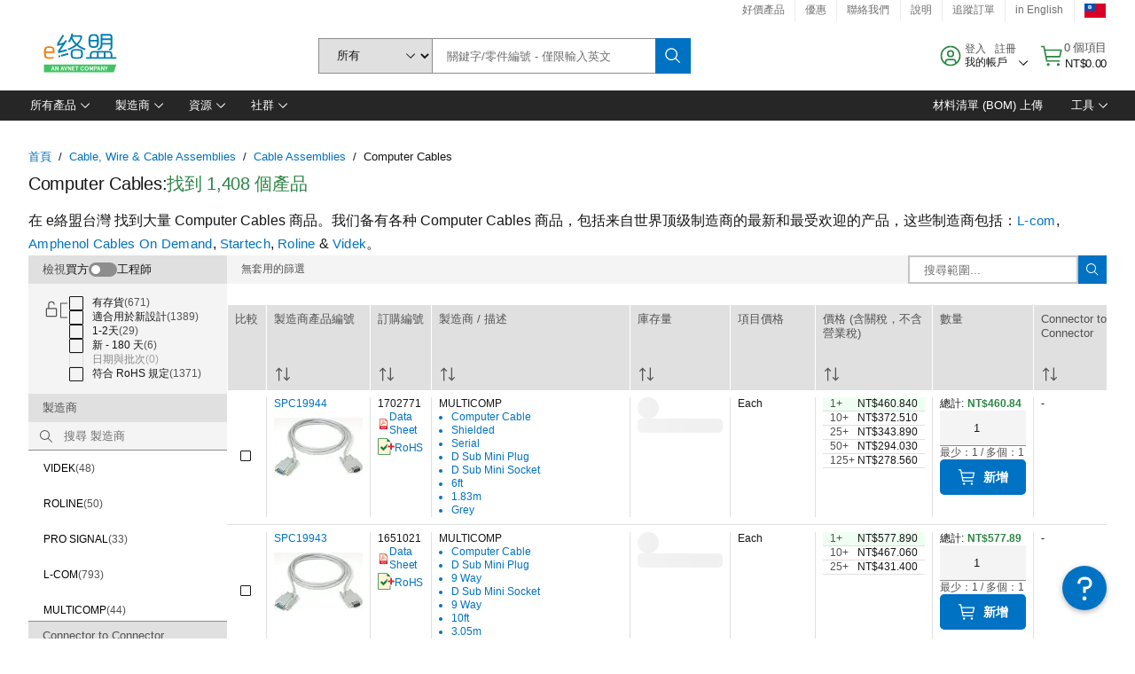

--- FILE ---
content_type: application/javascript
request_url: https://tw.element14.com/xg47ud3iQ4rrMmDMpA/kON5w0prbwcLQNYO/AT9EIQ0C/bX/plMjNYImwB
body_size: 173658
content:
(function(){if(typeof Array.prototype.entries!=='function'){Object.defineProperty(Array.prototype,'entries',{value:function(){var index=0;const array=this;return {next:function(){if(index<array.length){return {value:[index,array[index++]],done:false};}else{return {done:true};}},[Symbol.iterator]:function(){return this;}};},writable:true,configurable:true});}}());(function(){Ec();d6Z();v1Z();var Wx=function(){if(Ic["Date"]["now"]&&typeof Ic["Date"]["now"]()==='number'){return Ic["Math"]["round"](Ic["Date"]["now"]()/1000);}else{return Ic["Math"]["round"](+new (Ic["Date"])()/1000);}};var zM=function(jD){var LK='';for(var q6=0;q6<jD["length"];q6++){LK+=jD[q6]["toString"](16)["length"]===2?jD[q6]["toString"](16):"0"["concat"](jD[q6]["toString"](16));}return LK;};var rF=function(){return wK.apply(this,[vH,arguments]);};var pn=function(d4){var Ox=0;for(var N6=0;N6<d4["length"];N6++){Ox=Ox+d4["charCodeAt"](N6);}return Ox;};var qC=function(NJ){if(NJ===undefined||NJ==null){return 0;}var rE=NJ["replace"](/[\w\s]/gi,'');return rE["length"];};var Ic;var Mx=function(bE){var NE=bE[0]-bE[1];var pJ=bE[2]-bE[3];var M0=bE[4]-bE[5];var xD=Ic["Math"]["sqrt"](NE*NE+pJ*pJ+M0*M0);return Ic["Math"]["floor"](xD);};var Ln=function(){var AY;if(typeof Ic["window"]["XMLHttpRequest"]!=='undefined'){AY=new (Ic["window"]["XMLHttpRequest"])();}else if(typeof Ic["window"]["XDomainRequest"]!=='undefined'){AY=new (Ic["window"]["XDomainRequest"])();AY["onload"]=function(){this["readyState"]=4;if(this["onreadystatechange"] instanceof Ic["Function"])this["onreadystatechange"]();};}else{AY=new (Ic["window"]["ActiveXObject"])('Microsoft.XMLHTTP');}if(typeof AY["withCredentials"]!=='undefined'){AY["withCredentials"]=true;}return AY;};var hx=function(LC){if(LC==null)return -1;try{var kb=0;for(var lx=0;lx<LC["length"];lx++){var wd=LC["charCodeAt"](lx);if(wd<128){kb=kb+wd;}}return kb;}catch(D4){return -2;}};var DD=function(){MY=(IN.sjs_se_global_subkey?IN.sjs_se_global_subkey.push(q4):IN.sjs_se_global_subkey=[q4])&&IN.sjs_se_global_subkey;};var sF=function(bY,U6){return bY<U6;};var Kx=function(Vd,gn){return Vd>>>gn|Vd<<32-gn;};var pC=function(Vn,gd){return Vn[JD[WC]](gd);};var MK=function(v4){return ~v4;};var ND=function(TI){if(TI===undefined||TI==null){return 0;}var KJ=TI["toLowerCase"]()["replace"](/[^a-z]+/gi,'');return KJ["length"];};var mE=function XE(jW,lI){'use strict';var Jn=XE;switch(jW){case Qr:{var Jd=function(gW,VF){MY.push(YJ);if(Qb(Sx)){for(var Od=qn;sF(Od,dI[PF]);++Od){if(sF(Od,GF)||XF(Od,Kt)||XF(Od,f6)||XF(Od,dI[qF])){tM[Od]=Qt(WD);}else{tM[Od]=Sx[vE(typeof zW()[ld(UM)],Bn('',[][[]]))?zW()[ld(qn)](UJ,Xn,kt,WY):zW()[ld(IC)](tt,Dn,qF,RK)];Sx+=Ic[kE()[jJ(kt)](SD,nF,VC)][zW()[ld(ZF)](p0,LF,Rx,kt)](Od);}}}var X6=zW()[ld(kt)](GF,sW,cn,UC);for(var UE=qn;sF(UE,gW[zW()[ld(qn)].call(null,UJ,Xn,Kn,fb)]);UE++){var kK=gW[zW()[ld(Ot)].apply(null,[PD,L4,w6,Tb])](UE);var bF=K0(zb(VF,XC),dI[kF]);VF*=IN[vd()[gt(mn)].call(null,sI,bK,Fx,SI,mn,cE)]();VF&=dI[mn];VF+=dI[XC];VF&=dI[qK];var hF=tM[gW[zW()[ld(WY)](Pd,F4,wt,Hx)](UE)];if(XF(typeof kK[zW()[ld(fI)](dD,nd,WY,W6)],XF(typeof A8()[fq(XC)],'undefined')?A8()[fq(mn)](Vz,Ag):A8()[fq(WY)](Kn,IB))){var GT=kK[zW()[ld(fI)](dD,nd,CU,Yq)](dI[WD]);if(IG(GT,GF)&&sF(GT,LS)){hF=tM[GT];}}if(IG(hF,qn)){var cG=Pm(bF,Sx[zW()[ld(qn)](UJ,Xn,Qb(qn),Yq)]);hF+=cG;hF%=Sx[zW()[ld(qn)].call(null,UJ,Xn,Qb(qn),Qb([]))];kK=Sx[hF];}X6+=kK;}var wj;return MY.pop(),wj=X6,wj;};var Dj=function(CG){var Um=[0x428a2f98,0x71374491,0xb5c0fbcf,0xe9b5dba5,0x3956c25b,0x59f111f1,0x923f82a4,0xab1c5ed5,0xd807aa98,0x12835b01,0x243185be,0x550c7dc3,0x72be5d74,0x80deb1fe,0x9bdc06a7,0xc19bf174,0xe49b69c1,0xefbe4786,0x0fc19dc6,0x240ca1cc,0x2de92c6f,0x4a7484aa,0x5cb0a9dc,0x76f988da,0x983e5152,0xa831c66d,0xb00327c8,0xbf597fc7,0xc6e00bf3,0xd5a79147,0x06ca6351,0x14292967,0x27b70a85,0x2e1b2138,0x4d2c6dfc,0x53380d13,0x650a7354,0x766a0abb,0x81c2c92e,0x92722c85,0xa2bfe8a1,0xa81a664b,0xc24b8b70,0xc76c51a3,0xd192e819,0xd6990624,0xf40e3585,0x106aa070,0x19a4c116,0x1e376c08,0x2748774c,0x34b0bcb5,0x391c0cb3,0x4ed8aa4a,0x5b9cca4f,0x682e6ff3,0x748f82ee,0x78a5636f,0x84c87814,0x8cc70208,0x90befffa,0xa4506ceb,0xbef9a3f7,0xc67178f2];var DL=0x6a09e667;var UG=0xbb67ae85;var X8=0x3c6ef372;var Ap=0xa54ff53a;var Km=0x510e527f;var Q5=0x9b05688c;var Dq=0x1f83d9ab;var c9=0x5be0cd19;var QS=R2(CG);var jq=QS["length"]*8;QS+=Ic["String"]["fromCharCode"](0x80);var X2=QS["length"]/4+2;var DS=Ic["Math"]["ceil"](X2/16);var dS=new (Ic["Array"])(DS);for(var OT=0;OT<DS;OT++){dS[OT]=new (Ic["Array"])(16);for(var x2=0;x2<16;x2++){dS[OT][x2]=QS["charCodeAt"](OT*64+x2*4)<<24|QS["charCodeAt"](OT*64+x2*4+1)<<16|QS["charCodeAt"](OT*64+x2*4+2)<<8|QS["charCodeAt"](OT*64+x2*4+3)<<0;}}var l2=jq/Ic["Math"]["pow"](2,32);dS[DS-1][14]=Ic["Math"]["floor"](l2);dS[DS-1][15]=jq;for(var gQ=0;gQ<DS;gQ++){var nT=new (Ic["Array"])(64);var UT=DL;var Rm=UG;var AQ=X8;var Bg=Ap;var vp=Km;var lh=Q5;var Kz=Dq;var nj=c9;for(var O5=0;O5<64;O5++){var mh=void 0,Gg=void 0,BQ=void 0,GQ=void 0,Eq=void 0,U0=void 0;if(O5<16)nT[O5]=dS[gQ][O5];else{mh=Kx(nT[O5-15],7)^Kx(nT[O5-15],18)^nT[O5-15]>>>3;Gg=Kx(nT[O5-2],17)^Kx(nT[O5-2],19)^nT[O5-2]>>>10;nT[O5]=nT[O5-16]+mh+nT[O5-7]+Gg;}Gg=Kx(vp,6)^Kx(vp,11)^Kx(vp,25);BQ=vp&lh^~vp&Kz;GQ=nj+Gg+BQ+Um[O5]+nT[O5];mh=Kx(UT,2)^Kx(UT,13)^Kx(UT,22);Eq=UT&Rm^UT&AQ^Rm&AQ;U0=mh+Eq;nj=Kz;Kz=lh;lh=vp;vp=Bg+GQ>>>0;Bg=AQ;AQ=Rm;Rm=UT;UT=GQ+U0>>>0;}DL=DL+UT;UG=UG+Rm;X8=X8+AQ;Ap=Ap+Bg;Km=Km+vp;Q5=Q5+lh;Dq=Dq+Kz;c9=c9+nj;}return [DL>>24&0xff,DL>>16&0xff,DL>>8&0xff,DL&0xff,UG>>24&0xff,UG>>16&0xff,UG>>8&0xff,UG&0xff,X8>>24&0xff,X8>>16&0xff,X8>>8&0xff,X8&0xff,Ap>>24&0xff,Ap>>16&0xff,Ap>>8&0xff,Ap&0xff,Km>>24&0xff,Km>>16&0xff,Km>>8&0xff,Km&0xff,Q5>>24&0xff,Q5>>16&0xff,Q5>>8&0xff,Q5&0xff,Dq>>24&0xff,Dq>>16&0xff,Dq>>8&0xff,Dq&0xff,c9>>24&0xff,c9>>16&0xff,c9>>8&0xff,c9&0xff];};var A5=function(){var dL=Xq();var DT=-1;if(dL["indexOf"]('Trident/7.0')>-1)DT=11;else if(dL["indexOf"]('Trident/6.0')>-1)DT=10;else if(dL["indexOf"]('Trident/5.0')>-1)DT=9;else DT=0;return DT>=9;};var zS=function(){var OL=Y2();var dj=Ic["Object"]["prototype"]["hasOwnProperty"].call(Ic["Navigator"]["prototype"],'mediaDevices');var Fq=Ic["Object"]["prototype"]["hasOwnProperty"].call(Ic["Navigator"]["prototype"],'serviceWorker');var Sm=! !Ic["window"]["browser"];var v5=typeof Ic["ServiceWorker"]==='function';var T0=typeof Ic["ServiceWorkerContainer"]==='function';var pU=typeof Ic["frames"]["ServiceWorkerRegistration"]==='function';var jz=Ic["window"]["location"]&&Ic["window"]["location"]["protocol"]==='http:';var Ig=OL&&(!dj||!Fq||!v5||!Sm||!T0||!pU)&&!jz;return Ig;};var Y2=function(){var Rj=Xq();var nB=/(iPhone|iPad).*AppleWebKit(?!.*(Version|CriOS))/i["test"](Rj);var PG=Ic["navigator"]["platform"]==='MacIntel'&&Ic["navigator"]["maxTouchPoints"]>1&&/(Safari)/["test"](Rj)&&!Ic["window"]["MSStream"]&&typeof Ic["navigator"]["standalone"]!=='undefined';return nB||PG;};var Z8=function(q0){var Og=Ic["Math"]["floor"](Ic["Math"]["random"]()*100000+10000);var J2=Ic["String"](q0*Og);var VB=0;var AU=[];var Mp=J2["length"]>=18?true:false;while(AU["length"]<6){AU["push"](Ic["parseInt"](J2["slice"](VB,VB+2),10));VB=Mp?VB+3:VB+2;}var wh=Mx(AU);return [Og,wh];};var nQ=function(Xz){if(Xz===null||Xz===undefined){return 0;}var XU=function Uz(KL){return Xz["toLowerCase"]()["includes"](KL["toLowerCase"]());};var v8=0;(gq&&gq["fields"]||[])["some"](function(N5){var jB=N5["type"];var np=N5["labels"];if(np["some"](XU)){v8=Qh[jB];if(N5["extensions"]&&N5["extensions"]["labels"]&&N5["extensions"]["labels"]["some"](function(cQ){return Xz["toLowerCase"]()["includes"](cQ["toLowerCase"]());})){v8=Qh[N5["extensions"]["type"]];}return true;}return false;});return v8;};var Pz=function(T5){if(T5===undefined||T5==null){return false;}var XT=function AT(AL){return T5["toLowerCase"]()===AL["toLowerCase"]();};return TL["some"](XT);};var tL=function(F5){try{var N8=new (Ic["Set"])(Ic["Object"]["values"](Qh));return F5["split"](';')["some"](function(rg){var K8=rg["split"](',');var jU=Ic["Number"](K8[K8["length"]-1]);return N8["has"](jU);});}catch(rz){return false;}};var xm=function(cU){var p5='';var PB=0;if(cU==null||Ic["document"]["activeElement"]==null){return GB(E3,["elementFullId",p5,"elementIdType",PB]);}var R5=['id','name','for','placeholder','aria-label','aria-labelledby'];R5["forEach"](function(lQ){if(!cU["hasAttribute"](lQ)||p5!==''&&PB!==0){return;}var sB=cU["getAttribute"](lQ);if(p5===''&&(sB!==null||sB!==undefined)){p5=sB;}if(PB===0){PB=nQ(sB);}});return GB(E3,["elementFullId",p5,"elementIdType",PB]);};var DB=function(BT){var xG;if(BT==null){xG=Ic["document"]["activeElement"];}else xG=BT;if(Ic["document"]["activeElement"]==null)return -1;var MT=xG["getAttribute"]('name');if(MT==null){var JL=xG["getAttribute"]('id');if(JL==null)return -1;else return hx(JL);}return hx(MT);};var SB=function(OQ){var PT=-1;var fj=[];if(! !OQ&&typeof OQ==='string'&&OQ["length"]>0){var cm=OQ["split"](';');if(cm["length"]>1&&cm[cm["length"]-1]===''){cm["pop"]();}PT=Ic["Math"]["floor"](Ic["Math"]["random"]()*cm["length"]);var z8=cm[PT]["split"](',');for(var QL in z8){if(!Ic["isNaN"](z8[QL])&&!Ic["isNaN"](Ic["parseInt"](z8[QL],10))){fj["push"](z8[QL]);}}}else{var xq=Ic["String"](FU(1,5));var kT='1';var MB=Ic["String"](FU(20,70));var Xg=Ic["String"](FU(100,300));var XG=Ic["String"](FU(100,300));fj=[xq,kT,MB,Xg,XG];}return [PT,fj];};var K5=function(RG,UL){var NB=typeof RG==='string'&&RG["length"]>0;var Gp=!Ic["isNaN"](UL)&&(Ic["Number"](UL)===-1||Wx()<Ic["Number"](UL));if(!(NB&&Gp)){return false;}var fz='^([a-fA-F0-9]{31,32})$';return RG["search"](fz)!==-1;};var ZT=function(tq,nq,Kh){var sQ;do{sQ=AB(N1,[tq,nq]);}while(XF(Pm(sQ,Kh),qn));return sQ;};var V9=function(EQ){var vh=Y2(EQ);MY.push(rm);var r5=Ic[A8()[fq(Cz)].apply(null,[YS,kW])][kE()[jJ(WD)](tQ,l5,jt)][zW()[ld(cn)].apply(null,[Rz,PE,lm,tg])].call(Ic[kE()[jJ(g0)](XC,Nq,hd)][kE()[jJ(WD)].apply(null,[Qb({}),l5,jt])],zW()[ld(sI)].apply(null,[q9,xS,Qb([]),H5]));var q8=Ic[A8()[fq(Cz)](YS,kW)][kE()[jJ(WD)](Cz,l5,jt)][zW()[ld(cn)](Rz,PE,tQ,qm)].call(Ic[kE()[jJ(g0)](Qb(Qb([])),Nq,hd)][kE()[jJ(WD)](kt,l5,jt)],A8()[fq(g0)](WC,IT));var TB=Qb(Qb(Ic[XF(typeof A8()[fq(lm)],Bn('',[][[]]))?A8()[fq(mn)].apply(null,[Y5,p9]):A8()[fq(P9)].call(null,bg,J9)][A8()[fq(E2)](J8,DI)]));var E8=XF(typeof Ic[vE(typeof zW()[ld(Mq)],'undefined')?zW()[ld(g0)](Vj,bz,Qb(Qb({})),Cz):zW()[ld(IC)].apply(null,[P8,V8,bg,Wg])],A8()[fq(WY)](Kn,vn));var EL=XF(typeof Ic[vd()[gt(Rx)].call(null,Qb(WD),Dp,Cz,WB,Rx,E9)],vE(typeof A8()[fq(TG)],'undefined')?A8()[fq(WY)](Kn,vn):A8()[fq(mn)](WD,sq));var HS=XF(typeof Ic[zW()[ld(E2)].apply(null,[UC,W8,CU,qn])][EU()[Fh(r8)].apply(null,[Wp,WC,WG,Dp,fI,sI])],A8()[fq(WY)].call(null,Kn,vn));var pQ=Ic[XF(typeof A8()[fq(UC)],Bn([],[][[]]))?A8()[fq(mn)].apply(null,[L4,wU]):A8()[fq(P9)].call(null,bg,J9)][zW()[ld(KT)](WG,Yd,t8,t8)]&&XF(Ic[A8()[fq(P9)].call(null,bg,J9)][XF(typeof zW()[ld(rQ)],'undefined')?zW()[ld(IC)].apply(null,[ZL,bp,CU,ZF]):zW()[ld(KT)](WG,Yd,P5,NL)][zW()[ld(Iz)].apply(null,[WC,L8,H8,t8])],vE(typeof mm()[G9(IC)],Bn(zW()[ld(kt)](GF,G7,qK,qF),[][[]]))?mm()[G9(fG)](QQ,Qb(Qb(WD)),BU,qF,GF,pT):mm()[G9(WC)](dQ,Iz,M5,C8,rh,TG));var Dg=vh&&(Qb(r5)||Qb(q8)||Qb(E8)||Qb(TB)||Qb(EL)||Qb(HS))&&Qb(pQ);var NT;return MY.pop(),NT=Dg,NT;};var m2=function(Lg){MY.push(G0);var gp;return gp=HG()[A8()[fq(P5)].call(null,Fx,X0)](function C2(dp){MY.push(fQ);while(WD)switch(dp[zW()[ld(hg)](sT,sU,cE,H5)]=dp[A8()[fq(Fg)](R8,tm)]){case qn:if(kL(kE()[jJ(E2)](qm,Yq,Sg),Ic[mm()[G9(Cz)].call(null,Ij,PF,fb,qK,ZF,fb)])){dp[A8()[fq(Fg)](R8,tm)]=IC;break;}{var n8;return n8=dp[A8()[fq(fb)].apply(null,[hL,P6])](vE(typeof A8()[fq(Ot)],Bn([],[][[]]))?A8()[fq(mg)](j8,V0):A8()[fq(mn)](Hm,NU),null),MY.pop(),n8;}case IC:{var pS;return pS=dp[A8()[fq(fb)](hL,P6)](A8()[fq(mg)](j8,V0),Ic[mm()[G9(Cz)].apply(null,[Ij,fI,fb,qK,pT,lm])][kE()[jJ(E2)].apply(null,[kF,Yq,Sg])][zW()[ld(vj)].call(null,vT,U2,cE,Zj)](Lg)),MY.pop(),pS;}case WC:case EU()[Fh(Cz)].call(null,IS,Qb(Qb({})),Iz,Zm,WC,Qq):{var p8;return p8=dp[mm()[G9(QB)](bq,z9,Kn,PF,mg,Zj)](),MY.pop(),p8;}}MY.pop();},null,null,null,Ic[kE()[jJ(YT)](Hx,Oz,WM)]),MY.pop(),gp;};var t9=function(){if(Qb([])){}else if(Qb(If)){}else if(Qb([])){}else if(Qb(Qb(If))){return function x5(qp){MY.push(gg);var zQ=Ic[kE()[jJ(ZF)].apply(null,[QB,H5,pq])](Xq());var Az=Ic[kE()[jJ(ZF)](Qb(WD),H5,pq)](qp[A8()[fq(Iz)].call(null,Cj,Dp)]);var Sz;return Sz=pn(Bn(zQ,Az))[zW()[ld(fb)](fI,Ng,SD,wm)](),MY.pop(),Sz;};}else{}};var AS=function(){MY.push(Up);try{var YB=MY.length;var kh=Qb(Qb(jr));var UB=l9();var Gz=JT()[vE(typeof A8()[fq(rh)],Bn('',[][[]]))?A8()[fq(Yz)](qQ,wp):A8()[fq(mn)].call(null,KG,Im)](new (Ic[XF(typeof kE()[jJ(pT)],'undefined')?kE()[jJ(PF)](fb,j9,mQ):kE()[jJ(Mj)].call(null,XC,Bp,Lh)])(kE()[jJ(tt)](Tb,CU,Vh),zW()[ld(P5)](Vp,qS,Qb(Qb({})),fb)),XF(typeof kE()[jJ(t8)],'undefined')?kE()[jJ(PF)](YT,TS,MU):kE()[jJ(KT)](tt,j8,Wm));var xQ=l9();var g8=nU(xQ,UB);var UU;return UU=GB(E3,[A8()[fq(vj)](Bp,IQ),Gz,zW()[ld(E9)].apply(null,[Lp,G8,Qb(Qb(WD)),Qb(Qb([]))]),g8]),MY.pop(),UU;}catch(rU){MY.splice(nU(YB,WD),Infinity,Up);var HT;return MY.pop(),HT={},HT;}MY.pop();};var JT=function(){MY.push(zg);var Zq=Ic[zW()[ld(wg)].call(null,Cj,FI,OG,Qb(Qb(qn)))][zW()[ld(CU)](sS,Zt,CU,Qb([]))]?Ic[zW()[ld(wg)].call(null,Cj,FI,rQ,QB)][zW()[ld(CU)](sS,Zt,r2,r8)]:Qt(WD);var BG=Ic[zW()[ld(wg)].apply(null,[Cj,FI,PF,kF])][kE()[jJ(vj)](Wg,Oq,zd)]?Ic[zW()[ld(wg)](Cj,FI,Rx,Yz)][vE(typeof kE()[jJ(wm)],'undefined')?kE()[jJ(vj)](Qb(qn),Oq,zd):kE()[jJ(PF)].call(null,QB,Nj,kB)]:Qt(WD);var dU=Ic[mm()[G9(Cz)].call(null,Hm,Qq,fb,qK,OG,qm)][A8()[fq(GL)].apply(null,[PD,Ns])]?Ic[vE(typeof mm()[G9(kF)],Bn([],[][[]]))?mm()[G9(Cz)](Hm,Wg,fb,qK,pg,fI):mm()[G9(WC)].apply(null,[gT,Yz,W8,z0,wg,rQ])][A8()[fq(GL)](PD,Ns)]:Qt(WD);var Pp=Ic[mm()[G9(Cz)](Hm,Yq,fb,qK,kF,vq)][A8()[fq(E9)](Vj,DI)]?Ic[mm()[G9(Cz)](Hm,pT,fb,qK,M2,Yq)][vE(typeof A8()[fq(tg)],'undefined')?A8()[fq(E9)].apply(null,[Vj,DI]):A8()[fq(mn)].apply(null,[FQ,lz])]():Qt(dI[ZF]);var WT=Ic[mm()[G9(Cz)](Hm,Cz,fb,qK,Qb({}),H8)][kE()[jJ(GL)].apply(null,[Ot,IC,B6])]?Ic[mm()[G9(Cz)](Hm,pg,fb,qK,Qb(Qb({})),SD)][kE()[jJ(GL)](Qb(Qb({})),IC,B6)]:Qt(WD);var wz=Qt(WD);var V2=[zW()[ld(kt)].apply(null,[GF,BI,Qb([]),w6]),wz,vd()[gt(WY)](WY,Pg,j8,Tz,WC,UM),k8(Er,[]),k8(FP,[]),k8(qv,[]),k8(PH,[]),k8(Is,[]),k8(mR,[]),Zq,BG,dU,Pp,WT];var M9;return M9=V2[A8()[fq(TG)].apply(null,[KT,PK])](kE()[jJ(TG)](Qb(WD),Zh,X0)),MY.pop(),M9;};var L2=function(){var Qp;MY.push(cz);return Qp=k8(lv,[Ic[A8()[fq(P9)].call(null,bg,OI)]]),MY.pop(),Qp;};var lg=function(){var n5=[wG,d9];var vz=QG(WS);MY.push(QU);if(vE(vz,Qb(If))){try{var JG=MY.length;var JS=Qb(Qb(jr));var vg=Ic[A8()[fq(wq)].call(null,LS,ZK)](vz)[EU()[Fh(mn)](LS,r8,pG,cT,qF,H8)](XF(typeof zW()[ld(qm)],'undefined')?zW()[ld(IC)].call(null,x8,Vz,vq,pG):zW()[ld(fU)].apply(null,[IC,V5,Qb(Qb(WD)),Mq]));if(IG(vg[zW()[ld(qn)](UJ,YW,wt,Kn)],dI[NL])){var L0=Ic[zW()[ld(QB)](JU,mt,wg,J8)](vg[IC],dI[NU]);L0=Ic[vd()[gt(r8)](tg,s5,Cz,Cp,qF,Pq)](L0)?wG:L0;n5[qn]=L0;}}catch(Gm){MY.splice(nU(JG,WD),Infinity,QU);}}var Hz;return MY.pop(),Hz=n5,Hz;};var Wz=function(){var hS=[Qt(WD),Qt(WD)];var Cg=QG(Qz);MY.push(Pj);if(vE(Cg,Qb(Qb(jr)))){try{var tS=MY.length;var Kq=Qb([]);var TQ=Ic[A8()[fq(wq)].call(null,LS,GE)](Cg)[vE(typeof EU()[Fh(qK)],Bn([],[][[]]))?EU()[Fh(mn)](LS,Qb(Qb(qn)),Qb(Qb({})),OU,qF,f5):EU()[Fh(qF)](nd,Lp,Qb(WD),lG,Bz,NL)](zW()[ld(fU)].apply(null,[IC,f0,kt,Iz]));if(IG(TQ[XF(typeof zW()[ld(lm)],'undefined')?zW()[ld(IC)](kq,FT,pG,cn):zW()[ld(qn)](UJ,wE,P9,Qb(Qb([])))],PF)){var Jp=Ic[zW()[ld(QB)](JU,OC,wm,j8)](TQ[WD],P9);var nL=Ic[XF(typeof zW()[ld(J8)],Bn('',[][[]]))?zW()[ld(IC)](Pd,Np,Qb(WD),pg):zW()[ld(QB)](JU,OC,qK,Yq)](TQ[WC],P9);Jp=Ic[vd()[gt(r8)].apply(null,[r8,Vq,WG,Cp,qF,Rx])](Jp)?Qt(WD):Jp;nL=Ic[vd()[gt(r8)](Im,Vq,tB,Cp,qF,pG)](nL)?Qt(WD):nL;hS=[nL,Jp];}}catch(MQ){MY.splice(nU(tS,WD),Infinity,Pj);}}var fp;return MY.pop(),fp=hS,fp;};var xj=function(){MY.push(gU);var JQ=zW()[ld(kt)](GF,l0,Qb(Qb(WD)),UC);var Ez=QG(Qz);if(Ez){try{var RT=MY.length;var sj=Qb(Qb(jr));var f9=Ic[A8()[fq(wq)](LS,Lx)](Ez)[EU()[Fh(mn)](LS,pT,N9,GS,qF,Im)](zW()[ld(fU)](IC,cz,PD,NL));JQ=f9[qn];}catch(dg){MY.splice(nU(RT,WD),Infinity,gU);}}var zp;return MY.pop(),zp=JQ,zp;};var d5=function(){MY.push(kp);var fS=QG(Qz);if(fS){try{var pp=MY.length;var hG=Qb([]);var I5=Ic[A8()[fq(wq)](LS,V5)](fS)[EU()[Fh(mn)](LS,XC,W6,Wp,qF,Zj)](zW()[ld(fU)](IC,Hp,qF,WG));if(IG(I5[zW()[ld(qn)].call(null,UJ,hJ,r8,JU)],XC)){var S5=Ic[zW()[ld(QB)](JU,fd,fI,Qb(WD))](I5[dI[ZG]],IN[zW()[ld(ZS)](BS,S9,r8,fG)]());var KU;return KU=Ic[vd()[gt(r8)](g0,LU,g0,Cp,qF,Lp)](S5)||XF(S5,Qt(WD))?Qt(WD):S5,MY.pop(),KU;}}catch(mT){MY.splice(nU(pp,WD),Infinity,kp);var Oj;return MY.pop(),Oj=Qt(WD),Oj;}}var jL;return MY.pop(),jL=Qt(WD),jL;};var g5=function(){var th=QG(Qz);MY.push(Pg);if(th){try{var mU=MY.length;var dT=Qb(Qb(jr));var Rp=Ic[A8()[fq(wq)](LS,zI)](th)[vE(typeof EU()[Fh(mn)],Bn([],[][[]]))?EU()[Fh(mn)].apply(null,[LS,XC,wt,TX,qF,fI]):EU()[Fh(qF)].apply(null,[cj,Iz,mn,JU,zm,JU])](zW()[ld(fU)].call(null,IC,st,Qb(Qb({})),CU));if(XF(Rp[zW()[ld(qn)](UJ,dJ,Qb(Qb({})),Qb(qn))],XC)){var Mg;return MY.pop(),Mg=Rp[kF],Mg;}}catch(MS){MY.splice(nU(mU,WD),Infinity,Pg);var RQ;return MY.pop(),RQ=null,RQ;}}var KB;return MY.pop(),KB=null,KB;};var lU=function(CT,PL){MY.push(Fz);for(var Fp=dI[WD];sF(Fp,PL[zW()[ld(qn)](UJ,wY,Yz,Qb(Qb(qn)))]);Fp++){var nh=PL[Fp];nh[XF(typeof kE()[jJ(WY)],'undefined')?kE()[jJ(PF)](rh,J8,kQ):kE()[jJ(H5)](Qb(qn),f2,kG)]=nh[kE()[jJ(H5)](Hx,f2,kG)]||Qb(Qb(jr));nh[XF(typeof kE()[jJ(qK)],Bn('',[][[]]))?kE()[jJ(PF)](PD,B0,qq):kE()[jJ(WY)](W6,YS,mD)]=Qb(jr);if(kL(mm()[G9(qn)].apply(null,[jG,qF,q4,qF,sI,OG]),nh))nh[A8()[fq(ZF)](Fj,Zd)]=Qb(Qb([]));Ic[A8()[fq(Cz)](YS,C0)][A8()[fq(r8)](ng,Ob)](CT,GU(nh[zW()[ld(nz)].apply(null,[Kt,Wt,GF,Qq])]),nh);}MY.pop();};var Mz=function(VS,ET,vQ){MY.push(jT);if(ET)lU(VS[kE()[jJ(WD)].apply(null,[rQ,l5,OB])],ET);if(vQ)lU(VS,vQ);Ic[A8()[fq(Cz)](YS,vn)][A8()[fq(r8)](ng,G4)](VS,kE()[jJ(WD)](pT,l5,OB),GB(E3,[A8()[fq(ZF)].call(null,Fj,gD),Qb(Qb(jr))]));var bS;return MY.pop(),bS=VS,bS;};var GU=function(Ip){MY.push(f5);var I9=pL(Ip,A8()[fq(ZG)](Qq,rS));var jS;return jS=qh(A8()[fq(wm)](fh,wQ),Uq(I9))?I9:Ic[kE()[jJ(kt)](qF,nF,lq)](I9),MY.pop(),jS;};var pL=function(O8,mp){MY.push(lG);if(JB(XF(typeof vd()[gt(qF)],Bn([],[][[]]))?vd()[gt(PF)](rh,qS,z9,A9,ST,j8):vd()[gt(qn)].apply(null,[Yz,B3,Qb({}),qL,kF,w6]),Uq(O8))||Qb(O8)){var Wh;return MY.pop(),Wh=O8,Wh;}var Bh=O8[Ic[XF(typeof zW()[ld(rh)],Bn([],[][[]]))?zW()[ld(IC)](N9,m9,fG,wg):zW()[ld(r8)].apply(null,[tT,NI,lm,Qb(qn)])][zW()[ld(HU)](Qg,XJ,Fg,Qb(Qb({})))]];if(vE(n9(qn),Bh)){var XQ=Bh.call(O8,mp||kE()[jJ(Wg)].apply(null,[tQ,wq,KK]));if(JB(XF(typeof vd()[gt(XC)],Bn([],[][[]]))?vd()[gt(PF)](z9,hz,qK,hB,zq,tQ):vd()[gt(qn)].apply(null,[TG,B3,P5,qL,kF,UC]),Uq(XQ))){var B9;return MY.pop(),B9=XQ,B9;}throw new (Ic[kE()[jJ(Zj)](d8,Ih,BE)])(zW()[ld(RU)](Oq,gE,g0,RK));}var s9;return s9=(XF(A8()[fq(ZG)](Qq,b4),mp)?Ic[kE()[jJ(kt)](Qb(WD),nF,mt)]:Ic[vE(typeof zW()[ld(Fg)],Bn('',[][[]]))?zW()[ld(NU)](sh,pt,GF,Qb(qn)):zW()[ld(IC)].apply(null,[pm,Oh,qK,cn])])(O8),MY.pop(),s9;};var LT=function(NS){if(Qb(NS)){Rq=k5;YQ=ph;zT=fI;B5=ZG;hQ=ZG;g9=ZG;SQ=ZG;dq=ZG;dB=ZG;}};var lS=function(){MY.push(TT);c8=zW()[ld(kt)].call(null,GF,IK,ZG,tg);Q2=qn;D8=qn;Am=qn;VT=zW()[ld(kt)].apply(null,[GF,IK,Qb(Qb(qn)),Lp]);Q9=qn;Ah=qn;Hj=qn;S0=XF(typeof zW()[ld(b9)],Bn([],[][[]]))?zW()[ld(IC)].apply(null,[xU,CU,W6,JU]):zW()[ld(kt)](GF,IK,NU,tt);bT=qn;bh=qn;MY.pop();GG=qn;qT=qn;zh=qn;KQ=qn;};var z2=function(){cp=qn;MY.push(cj);MG=zW()[ld(kt)](GF,OJ,WY,pT);fg={};wT=zW()[ld(kt)].apply(null,[GF,OJ,JU,Qb(Qb({}))]);R9=qn;MY.pop();rB=qn;};var Ep=function(w2,LB,gL){MY.push(w5);try{var Tp=MY.length;var F8=Qb([]);var WL=qn;var v9=Qb({});if(vE(LB,WD)&&IG(D8,zT)){if(Qb(gG[kE()[jJ(Sh)].apply(null,[wt,GL,Np])])){v9=Qb(Qb([]));gG[kE()[jJ(Sh)](fI,GL,Np)]=Qb(Qb({}));}var tG;return tG=GB(E3,[zW()[ld(DQ)].call(null,H5,J6,pG,sI),WL,A8()[fq(Sh)].call(null,rq,HL),v9,A8()[fq(q9)](kt,ZL),Q2]),MY.pop(),tG;}if(XF(LB,WD)&&sF(Q2,YQ)||vE(LB,WD)&&sF(D8,zT)){var Bm=w2?w2:Ic[A8()[fq(P9)].call(null,bg,ZB)][vd()[gt(wt)](Qb(Qb({})),sz,Qb(qn),Vp,qF,J8)];var TU=Qt(WD);var sm=Qt(WD);if(Bm&&Bm[mm()[G9(WY)].apply(null,[Gq,bg,q9,qF,P5,SD])]&&Bm[XF(typeof zW()[ld(qn)],'undefined')?zW()[ld(IC)].apply(null,[OS,Yh,fI,Yz]):zW()[ld(Wq)].call(null,fh,O2,Zj,pG)]){TU=Ic[A8()[fq(qK)].call(null,RK,sq)][kE()[jJ(sI)].apply(null,[t8,kU,fF])](Bm[mm()[G9(WY)].call(null,Gq,j8,q9,qF,Mq,YT)]);sm=Ic[A8()[fq(qK)](RK,sq)][kE()[jJ(sI)](vj,kU,fF)](Bm[zW()[ld(Wq)](fh,O2,WY,W6)]);}else if(Bm&&Bm[zW()[ld(BB)](PU,GS,IC,RK)]&&Bm[kE()[jJ(q9)].apply(null,[k5,cn,zz])]){TU=Ic[A8()[fq(qK)](RK,sq)][kE()[jJ(sI)](mn,kU,fF)](Bm[vE(typeof zW()[ld(Lp)],Bn([],[][[]]))?zW()[ld(BB)](PU,GS,kt,P9):zW()[ld(IC)](vU,Lq,Qb(Qb(qn)),lm)]);sm=Ic[A8()[fq(qK)](RK,sq)][kE()[jJ(sI)](Qb(Qb([])),kU,fF)](Bm[vE(typeof kE()[jJ(cE)],Bn([],[][[]]))?kE()[jJ(q9)](Kn,cn,zz):kE()[jJ(PF)].apply(null,[Qb(Qb(qn)),JU,j5])]);}var HQ=Bm[XF(typeof kE()[jJ(kF)],Bn([],[][[]]))?kE()[jJ(PF)](TS,SL,Q0):kE()[jJ(Mh)].apply(null,[kt,Ym,xz])];if(qh(HQ,null))HQ=Bm[vE(typeof A8()[fq(sI)],'undefined')?A8()[fq(Mh)](P5,B8):A8()[fq(mn)].apply(null,[cn,EB])];var Lz=DB(HQ);WL=nU(l9(),gL);var qz=zW()[ld(kt)].apply(null,[GF,K9,f5,r8])[A8()[fq(NU)](mg,T8)](qT,zW()[ld(H8)].apply(null,[Mh,Fn,Hx,rh]))[vE(typeof A8()[fq(W6)],Bn('',[][[]]))?A8()[fq(NU)](mg,T8):A8()[fq(mn)](kB,Ug)](LB,zW()[ld(H8)](Mh,Fn,rh,cE))[XF(typeof A8()[fq(kF)],Bn('',[][[]]))?A8()[fq(mn)](Tz,WQ):A8()[fq(NU)].apply(null,[mg,T8])](WL,zW()[ld(H8)].call(null,Mh,Fn,Yz,SD))[XF(typeof A8()[fq(RU)],'undefined')?A8()[fq(mn)](LL,Jg):A8()[fq(NU)].apply(null,[mg,T8])](TU,zW()[ld(H8)].call(null,Mh,Fn,Qb({}),Qb({})))[A8()[fq(NU)](mg,T8)](sm);if(vE(LB,dI[ZF])){qz=(vE(typeof zW()[ld(k5)],'undefined')?zW()[ld(kt)].apply(null,[GF,K9,j8,wm]):zW()[ld(IC)](Zg,Yp,NL,pG))[XF(typeof A8()[fq(j8)],Bn('',[][[]]))?A8()[fq(mn)].apply(null,[WU,mB]):A8()[fq(NU)](mg,T8)](qz,zW()[ld(H8)](Mh,Fn,Mj,Qb(WD)))[A8()[fq(NU)].call(null,mg,T8)](Lz);var Ph=JB(typeof Bm[A8()[fq(b9)](sL,fL)],kE()[jJ(Cz)].call(null,Qb(Qb(WD)),Cj,sM))?Bm[A8()[fq(b9)].apply(null,[sL,fL])]:Bm[vd()[gt(GF)](Qb(Qb({})),Lq,Kn,vT,kF,qF)];if(JB(Ph,null)&&vE(Ph,WD))qz=zW()[ld(kt)].call(null,GF,K9,Qb(qn),d8)[A8()[fq(NU)](mg,T8)](qz,zW()[ld(H8)](Mh,Fn,Qb(Qb([])),rQ))[A8()[fq(NU)].call(null,mg,T8)](Ph);}if(JB(typeof Bm[kE()[jJ(b9)](Qb({}),O9,EB)],kE()[jJ(Cz)](pG,Cj,sM))&&XF(Bm[kE()[jJ(b9)].apply(null,[f6,O9,EB])],Qb({})))qz=zW()[ld(kt)](GF,K9,fI,N9)[A8()[fq(NU)](mg,T8)](qz,A8()[fq(Ih)](W2,z0));qz=zW()[ld(kt)].apply(null,[GF,K9,Qb(Qb([])),Cz])[A8()[fq(NU)](mg,T8)](qz,kE()[jJ(TG)](Qb(Qb([])),Zh,zL));Am=Bn(Bn(Bn(Bn(Bn(Am,qT),LB),WL),TU),sm);c8=Bn(c8,qz);}if(XF(LB,WD))Q2++;else D8++;qT++;var Jq;return Jq=GB(E3,[zW()[ld(DQ)].apply(null,[H5,J6,Qb(Qb({})),Qb({})]),WL,A8()[fq(Sh)](rq,HL),v9,A8()[fq(q9)].apply(null,[kt,ZL]),Q2]),MY.pop(),Jq;}catch(bB){MY.splice(nU(Tp,WD),Infinity,w5);}MY.pop();};var wL=function(Dm,fm,Zz){MY.push(YU);try{var nS=MY.length;var U9=Qb(If);var rj=Dm?Dm:Ic[A8()[fq(P9)].apply(null,[bg,VQ])][vE(typeof vd()[gt(Wg)],'undefined')?vd()[gt(wt)].call(null,f6,CL,tB,Vp,qF,WD):vd()[gt(PF)](qm,jg,Qb({}),VU,U2,pg)];var T2=qn;var Yg=Qt(dI[ZF]);var lB=WD;var Gh=Qb({});if(IG(R9,Rq)){if(Qb(gG[kE()[jJ(Sh)].apply(null,[CU,GL,GC])])){Gh=Qb(jr);gG[kE()[jJ(Sh)].call(null,Qb(Qb(WD)),GL,GC)]=Qb(jr);}var SG;return SG=GB(E3,[zW()[ld(DQ)].apply(null,[H5,RM,j8,wg]),T2,A8()[fq(p2)](L5,Zg),Yg,A8()[fq(Sh)](rq,NF),Gh]),MY.pop(),SG;}if(sF(R9,Rq)&&rj&&vE(rj[mm()[G9(ZF)].apply(null,[Ng,w6,F2,mn,P5,vq])],undefined)){Yg=rj[mm()[G9(ZF)].apply(null,[Ng,PD,F2,mn,wt,XC])];var Kg=rj[zW()[ld(fT)].apply(null,[tt,nm,Qb(Qb(WD)),TG])];var Tq=rj[kE()[jJ(Ih)](YT,wg,X5)]?WD:qn;var Uh=rj[EU()[Fh(ZF)](ng,r2,t8,t5,mn,z9)]?WD:qn;var CQ=rj[zW()[ld(zB)].apply(null,[km,IW,cn,Yq])]?WD:qn;var gh=rj[kE()[jJ(p2)](kF,rQ,xt)]?WD:qn;var US=Bn(Bn(Bn(Rg(Tq,XC),Rg(Uh,PF)),Rg(CQ,IC)),gh);T2=nU(l9(),Zz);var ML=DB(null);var qU=qn;if(Kg&&Yg){if(vE(Kg,qn)&&vE(Yg,qn)&&vE(Kg,Yg))Yg=Qt(WD);else Yg=vE(Yg,qn)?Yg:Kg;}if(XF(Uh,qn)&&XF(CQ,qn)&&XF(gh,qn)&&mz(Yg,GF)){if(XF(fm,WC)&&IG(Yg,GF)&&Tm(Yg,nG))Yg=Qt(IC);else if(IG(Yg,RK)&&Tm(Yg,IN[zW()[ld(Pd)](w5,TR,Kn,Im)]()))Yg=Qt(WC);else if(IG(Yg,Rz)&&Tm(Yg,fT))Yg=Qt(PF);else Yg=Qt(IC);}if(vE(ML,NQ)){XB=qn;NQ=ML;}else XB=Bn(XB,dI[ZF]);var vG=Q8(Yg);if(XF(vG,dI[WD])){var mq=zW()[ld(kt)](GF,v0,ZG,Hx)[vE(typeof A8()[fq(NL)],Bn('',[][[]]))?A8()[fq(NU)](mg,G2):A8()[fq(mn)](Mm,Up)](R9,zW()[ld(H8)](Mh,Bx,KT,r2))[A8()[fq(NU)](mg,G2)](fm,zW()[ld(H8)](Mh,Bx,w6,Mj))[A8()[fq(NU)](mg,G2)](T2,zW()[ld(H8)](Mh,Bx,fG,P9))[A8()[fq(NU)](mg,G2)](Yg,zW()[ld(H8)](Mh,Bx,Qb(qn),Yq))[A8()[fq(NU)].apply(null,[mg,G2])](qU,zW()[ld(H8)](Mh,Bx,k5,YT))[A8()[fq(NU)].call(null,mg,G2)](US,zW()[ld(H8)].call(null,Mh,Bx,GF,H5))[A8()[fq(NU)].call(null,mg,G2)](ML);if(vE(typeof rj[kE()[jJ(b9)](ZF,O9,CJ)],kE()[jJ(Cz)].call(null,Cz,Cj,KK))&&XF(rj[kE()[jJ(b9)].call(null,mn,O9,CJ)],Qb(If)))mq=zW()[ld(kt)](GF,v0,YT,Kn)[XF(typeof A8()[fq(pg)],Bn([],[][[]]))?A8()[fq(mn)](tU,kQ):A8()[fq(NU)](mg,G2)](mq,zW()[ld(nG)].call(null,wg,A2,SI,cE));mq=zW()[ld(kt)](GF,v0,sI,Tb)[A8()[fq(NU)].apply(null,[mg,G2])](mq,kE()[jJ(TG)](Wg,Zh,Xm));wT=Bn(wT,mq);rB=Bn(Bn(Bn(Bn(Bn(Bn(rB,R9),fm),T2),Yg),US),ML);}else lB=qn;}if(lB&&rj&&rj[mm()[G9(ZF)](Ng,E9,F2,mn,GL,N9)]){R9++;}var z5;return z5=GB(E3,[zW()[ld(DQ)](H5,RM,Iz,WY),T2,A8()[fq(p2)](L5,Zg),Yg,XF(typeof A8()[fq(W6)],'undefined')?A8()[fq(mn)](O2,RS):A8()[fq(Sh)].call(null,rq,NF),Gh]),MY.pop(),z5;}catch(X9){MY.splice(nU(nS,WD),Infinity,YU);}MY.pop();};var jQ=function(I8,FB,hm,Ch,hT){MY.push(fB);try{var rT=MY.length;var VG=Qb(If);var bU=Qb([]);var Jh=dI[WD];var XL=XF(typeof kE()[jJ(k5)],Bn([],[][[]]))?kE()[jJ(PF)](E9,kB,RS):kE()[jJ(qK)].call(null,Qb(Qb(WD)),XC,O0);var Kj=hm;var xB=Ch;if(XF(FB,WD)&&sF(bT,g9)||vE(FB,dI[ZF])&&sF(bh,SQ)){var gz=I8?I8:Ic[vE(typeof A8()[fq(qm)],'undefined')?A8()[fq(P9)](bg,AM):A8()[fq(mn)].call(null,SL,P5)][vE(typeof vd()[gt(Wg)],Bn([],[][[]]))?vd()[gt(wt)](UC,wW,Qb(Qb([])),Vp,qF,W6):vd()[gt(PF)].apply(null,[SI,s8,Qb({}),C5,HU,kF])];var Jz=Qt(dI[ZF]),Z5=Qt(WD);if(gz&&gz[mm()[G9(WY)].call(null,FI,Kt,q9,qF,YT,P5)]&&gz[zW()[ld(Wq)](fh,Tt,j8,Qb(Qb(WD)))]){Jz=Ic[vE(typeof A8()[fq(Kn)],Bn([],[][[]]))?A8()[fq(qK)].apply(null,[RK,AW]):A8()[fq(mn)].apply(null,[GL,Sh])][XF(typeof kE()[jJ(mn)],Bn([],[][[]]))?kE()[jJ(PF)](W6,f5,IL):kE()[jJ(sI)](ZF,kU,OK)](gz[vE(typeof mm()[G9(cn)],Bn(zW()[ld(kt)].apply(null,[GF,TR,SI,KT]),[][[]]))?mm()[G9(WY)](FI,Qb({}),q9,qF,cn,hg):mm()[G9(WC)](ZS,k5,bm,R8,CU,Kt)]);Z5=Ic[A8()[fq(qK)](RK,AW)][kE()[jJ(sI)].apply(null,[z9,kU,OK])](gz[zW()[ld(Wq)](fh,Tt,E9,YT)]);}else if(gz&&gz[zW()[ld(BB)](PU,fK,tg,sI)]&&gz[kE()[jJ(q9)](E2,cn,rL)]){Jz=Ic[A8()[fq(qK)](RK,AW)][vE(typeof kE()[jJ(Vg)],Bn('',[][[]]))?kE()[jJ(sI)](vj,kU,OK):kE()[jJ(PF)].apply(null,[Wg,IU,Vm])](gz[zW()[ld(BB)].call(null,PU,fK,Iz,k5)]);Z5=Ic[A8()[fq(qK)](RK,AW)][kE()[jJ(sI)].apply(null,[qF,kU,OK])](gz[kE()[jJ(q9)](t8,cn,rL)]);}else if(gz&&gz[vE(typeof EU()[Fh(Cz)],Bn(zW()[ld(kt)](GF,TR,Qb(Qb(WD)),rh),[][[]]))?EU()[Fh(fI)](Yp,Rx,Cz,HY,mn,wt):EU()[Fh(qF)].apply(null,[qB,vq,TG,wp,qg,YT])]&&XF(CS(gz[XF(typeof EU()[Fh(IC)],Bn(zW()[ld(kt)](GF,TR,QB,wg),[][[]]))?EU()[Fh(qF)](SS,rQ,Zj,ES,hh,Iz):EU()[Fh(fI)].call(null,Yp,Qb([]),sI,HY,mn,Lp)]),XF(typeof vd()[gt(Ot)],'undefined')?vd()[gt(PF)](GL,L8,Qb(Qb({})),xg,Aj,k5):vd()[gt(qn)].apply(null,[Qb(Qb([])),cK,GF,qL,kF,pG]))){if(mz(gz[XF(typeof EU()[Fh(WY)],Bn(XF(typeof zW()[ld(mn)],'undefined')?zW()[ld(IC)](q5,bQ,Qb(Qb(qn)),Qb(Qb(qn))):zW()[ld(kt)].call(null,GF,TR,Kt,Yq),[][[]]))?EU()[Fh(qF)](dh,WY,Qb(Qb(WD)),cg,Iq,J8):EU()[Fh(fI)](Yp,Lp,P9,HY,mn,W6)][zW()[ld(qn)](UJ,ZC,Wg,sI)],qn)){var Xp=gz[XF(typeof EU()[Fh(Wg)],'undefined')?EU()[Fh(qF)](BL,Qb(Qb([])),H5,rp,Zm,NL):EU()[Fh(fI)](Yp,E9,mg,HY,mn,RK)][qn];if(Xp&&Xp[mm()[G9(WY)](FI,t8,q9,qF,GL,wm)]&&Xp[zW()[ld(Wq)](fh,Tt,vq,Iz)]){Jz=Ic[vE(typeof A8()[fq(p2)],Bn([],[][[]]))?A8()[fq(qK)](RK,AW):A8()[fq(mn)].call(null,q2,fQ)][vE(typeof kE()[jJ(wq)],Bn('',[][[]]))?kE()[jJ(sI)](WC,kU,OK):kE()[jJ(PF)](f6,Dh,vm)](Xp[vE(typeof mm()[G9(WD)],Bn(zW()[ld(kt)](GF,TR,Cz,Qb([])),[][[]]))?mm()[G9(WY)](FI,Qb(Qb(qn)),q9,qF,PF,RK):mm()[G9(WC)](N2,Fx,j0,dh,f5,kF)]);Z5=Ic[vE(typeof A8()[fq(BB)],Bn('',[][[]]))?A8()[fq(qK)](RK,AW):A8()[fq(mn)].apply(null,[J5,h9])][kE()[jJ(sI)](QB,kU,OK)](Xp[zW()[ld(Wq)](fh,Tt,Qb(Qb({})),WC)]);}else if(Xp&&Xp[zW()[ld(BB)].apply(null,[PU,fK,Im,SI])]&&Xp[kE()[jJ(q9)].apply(null,[d8,cn,rL])]){Jz=Ic[A8()[fq(qK)].call(null,RK,AW)][kE()[jJ(sI)].apply(null,[OG,kU,OK])](Xp[zW()[ld(BB)](PU,fK,SI,Lp)]);Z5=Ic[A8()[fq(qK)](RK,AW)][kE()[jJ(sI)].call(null,Qb(Qb(WD)),kU,OK)](Xp[kE()[jJ(q9)].apply(null,[k5,cn,rL])]);}XL=zW()[ld(P9)].apply(null,[NU,Xb,qm,qn]);}else{bU=Qb(Qb({}));}}if(Qb(bU)){Jh=nU(l9(),hT);var mG=(XF(typeof zW()[ld(Kt)],'undefined')?zW()[ld(IC)](mL,Hg,sI,Kn):zW()[ld(kt)].call(null,GF,TR,d8,Qb(Qb(qn))))[vE(typeof A8()[fq(ZS)],'undefined')?A8()[fq(NU)](mg,Rn):A8()[fq(mn)](FL,dD)](KQ,vE(typeof zW()[ld(TG)],'undefined')?zW()[ld(H8)].apply(null,[Mh,HC,P9,qF]):zW()[ld(IC)](RL,n2,WG,Qb({})))[A8()[fq(NU)](mg,Rn)](FB,zW()[ld(H8)].apply(null,[Mh,HC,Qb(WD),WD]))[A8()[fq(NU)](mg,Rn)](Jh,zW()[ld(H8)].call(null,Mh,HC,Qb(Qb(qn)),kp))[A8()[fq(NU)](mg,Rn)](Jz,zW()[ld(H8)](Mh,HC,Qb(Qb(WD)),Qb({})))[A8()[fq(NU)].apply(null,[mg,Rn])](Z5,zW()[ld(H8)](Mh,HC,Qb([]),Qb(WD)))[A8()[fq(NU)](mg,Rn)](XL);if(JB(typeof gz[kE()[jJ(b9)](k5,O9,hn)],kE()[jJ(Cz)](qF,Cj,pD))&&XF(gz[kE()[jJ(b9)](CU,O9,hn)],Qb(Qb(jr))))mG=zW()[ld(kt)].call(null,GF,TR,kt,cE)[A8()[fq(NU)].apply(null,[mg,Rn])](mG,zW()[ld(nG)](wg,D2,Yz,Qb({})));S0=zW()[ld(kt)].call(null,GF,TR,NL,Zj)[A8()[fq(NU)].apply(null,[mg,Rn])](Bn(S0,mG),kE()[jJ(TG)].call(null,H5,Zh,G4));GG=Bn(Bn(Bn(Bn(Bn(GG,KQ),FB),Jh),Jz),Z5);if(XF(FB,WD))bT++;else bh++;KQ++;Kj=qn;xB=dI[WD];}}var SU;return SU=GB(E3,[zW()[ld(DQ)].call(null,H5,SC,OG,OG),Jh,zW()[ld(LS)](kU,r0,Fx,Qb(qn)),Kj,EU()[Fh(UM)](cq,J8,Qb(WD),xE,H5,sI),xB,zW()[ld(cS)](P5,Fd,Qq,H8),bU]),MY.pop(),SU;}catch(Hq){MY.splice(nU(rT,WD),Infinity,fB);}MY.pop();};var lp=function(lL,dz,XS){MY.push(wg);try{var Rh=MY.length;var wS=Qb([]);var pz=qn;var Xj=Qb({});if(XF(dz,WD)&&sF(Q9,B5)||vE(dz,WD)&&sF(Ah,hQ)){var F9=lL?lL:Ic[A8()[fq(P9)].apply(null,[bg,jh])][vd()[gt(wt)].apply(null,[Qb([]),FS,OG,Vp,qF,IC])];if(F9&&vE(F9[XF(typeof zW()[ld(Hx)],'undefined')?zW()[ld(IC)].apply(null,[j8,cL,Qb(qn),P9]):zW()[ld(PS)](YS,sg,Fg,PF)],XF(typeof kE()[jJ(j8)],'undefined')?kE()[jJ(PF)](hg,Eh,YL):kE()[jJ(fU)](fI,UQ,sg))){Xj=Qb(jr);var S2=Qt(WD);var vS=Qt(dI[ZF]);if(F9&&F9[XF(typeof mm()[G9(WC)],Bn([],[][[]]))?mm()[G9(WC)](n2,TS,Hm,rh,YT,pg):mm()[G9(WY)].call(null,bj,t8,q9,qF,P5,tt)]&&F9[zW()[ld(Wq)](fh,xh,pG,j8)]){S2=Ic[XF(typeof A8()[fq(wq)],Bn([],[][[]]))?A8()[fq(mn)].call(null,G2,CU):A8()[fq(qK)](RK,g2)][kE()[jJ(sI)](ZG,kU,m6)](F9[mm()[G9(WY)].apply(null,[bj,H5,q9,qF,Qb([]),g0])]);vS=Ic[A8()[fq(qK)](RK,g2)][kE()[jJ(sI)].apply(null,[fG,kU,m6])](F9[XF(typeof zW()[ld(Tb)],Bn('',[][[]]))?zW()[ld(IC)](cB,B2,ZF,Kn):zW()[ld(Wq)](fh,xh,Qb({}),SD)]);}else if(F9&&F9[zW()[ld(BB)].apply(null,[PU,Cq,f6,vj])]&&F9[kE()[jJ(q9)].call(null,W6,cn,BB)]){S2=Ic[XF(typeof A8()[fq(SD)],'undefined')?A8()[fq(mn)](Vq,LL):A8()[fq(qK)](RK,g2)][kE()[jJ(sI)](UC,kU,m6)](F9[zW()[ld(BB)].apply(null,[PU,Cq,wg,GF])]);vS=Ic[A8()[fq(qK)](RK,g2)][kE()[jJ(sI)].apply(null,[fI,kU,m6])](F9[kE()[jJ(q9)](f5,cn,BB)]);}pz=nU(l9(),XS);var sp=(vE(typeof zW()[ld(fT)],'undefined')?zW()[ld(kt)].call(null,GF,pB,SI,bg):zW()[ld(IC)].call(null,VU,Wq,Cz,pG))[A8()[fq(NU)].apply(null,[mg,bL])](zh,zW()[ld(H8)](Mh,xg,vj,Qb(Qb(WD))))[A8()[fq(NU)](mg,bL)](dz,zW()[ld(H8)].call(null,Mh,xg,f5,Kt))[A8()[fq(NU)](mg,bL)](pz,zW()[ld(H8)](Mh,xg,pT,hg))[A8()[fq(NU)].call(null,mg,bL)](S2,XF(typeof zW()[ld(Rz)],'undefined')?zW()[ld(IC)](YG,rG,E9,vj):zW()[ld(H8)].call(null,Mh,xg,GL,Qb(Qb([]))))[A8()[fq(NU)](mg,bL)](vS);if(vE(typeof F9[kE()[jJ(b9)](Qb(Qb(qn)),O9,s2)],vE(typeof kE()[jJ(KT)],'undefined')?kE()[jJ(Cz)].apply(null,[WG,Cj,HY]):kE()[jJ(PF)](Tb,km,NG))&&XF(F9[kE()[jJ(b9)].apply(null,[Qb(Qb({})),O9,s2])],Qb([])))sp=zW()[ld(kt)](GF,pB,RK,Pq)[vE(typeof A8()[fq(NU)],Bn('',[][[]]))?A8()[fq(NU)](mg,bL):A8()[fq(mn)].apply(null,[Jm,P2])](sp,zW()[ld(nG)].call(null,wg,zB,Zj,mn));Hj=Bn(Bn(Bn(Bn(Bn(Hj,zh),dz),pz),S2),vS);VT=(XF(typeof zW()[ld(cE)],Bn([],[][[]]))?zW()[ld(IC)](Y9,l8,cE,P5):zW()[ld(kt)](GF,pB,wm,Qb(qn)))[A8()[fq(NU)](mg,bL)](Bn(VT,sp),kE()[jJ(TG)].call(null,GF,Zh,PQ));if(XF(dz,WD))Q9++;else Ah++;}}if(XF(dz,dI[ZF]))Q9++;else Ah++;zh++;var K2;return K2=GB(E3,[zW()[ld(DQ)].call(null,H5,P2,fb,pg),pz,kE()[jJ(Em)](Qb(Qb([])),kF,Nh),Xj]),MY.pop(),K2;}catch(Ej){MY.splice(nU(Rh,WD),Infinity,wg);}MY.pop();};var c2=function(U5,W5,Z2){MY.push(kU);try{var H2=MY.length;var L9=Qb(If);var ZU=qn;var Th=Qb({});if(IG(cp,dq)){if(Qb(gG[vE(typeof kE()[jJ(CU)],Bn('',[][[]]))?kE()[jJ(Sh)].apply(null,[j8,GL,I2]):kE()[jJ(PF)](WG,Op,Pd)])){Th=Qb(Qb({}));gG[kE()[jJ(Sh)].call(null,OG,GL,I2)]=Qb(Qb([]));}var ZQ;return ZQ=GB(E3,[zW()[ld(DQ)].call(null,H5,xW,fG,Fx),ZU,A8()[fq(Sh)].call(null,rq,RB),Th]),MY.pop(),ZQ;}var sG=U5?U5:Ic[A8()[fq(P9)](bg,dG)][vd()[gt(wt)](Fg,Lq,bg,Vp,qF,d8)];var LG=sG[kE()[jJ(Mh)](fG,Ym,T9)];if(qh(LG,null))LG=sG[A8()[fq(Mh)](P5,k0)];var j2=Pz(LG[XF(typeof kE()[jJ(HU)],Bn('',[][[]]))?kE()[jJ(PF)].apply(null,[ZF,Sh,hU]):kE()[jJ(rQ)](bg,g0,LQ)]);var Fm=vE(kg[kE()[jJ(ZS)](Ot,k2,G2)](U5&&U5[kE()[jJ(rQ)].call(null,E2,g0,LQ)]),Qt(WD));if(Qb(j2)&&Qb(Fm)){var hp;return hp=GB(E3,[zW()[ld(DQ)].call(null,H5,xW,qK,Qb(Qb([]))),ZU,A8()[fq(Sh)](rq,RB),Th]),MY.pop(),hp;}var h8=DB(LG);var Yj=vE(typeof zW()[ld(Mh)],Bn([],[][[]]))?zW()[ld(kt)].apply(null,[GF,fB,hg,ZG]):zW()[ld(IC)](IC,bG,YT,Mq);var Sp=zW()[ld(kt)](GF,fB,WY,Qb(WD));var kS=zW()[ld(kt)].apply(null,[GF,fB,J8,cE]);var W9=zW()[ld(kt)](GF,fB,Wg,lm);if(XF(W5,qF)){Yj=sG[kE()[jJ(Rz)].call(null,Yq,rq,C5)];Sp=sG[A8()[fq(fU)].apply(null,[Op,Y9])];kS=sG[XF(typeof kE()[jJ(b9)],Bn('',[][[]]))?kE()[jJ(PF)](Qb(Qb([])),Nm,b5):kE()[jJ(nz)](wg,Sq,lT)];W9=sG[kE()[jJ(HU)](kp,GF,M8)];}ZU=nU(l9(),Z2);var Lm=zW()[ld(kt)](GF,fB,wt,qF)[A8()[fq(NU)].apply(null,[mg,EG])](cp,zW()[ld(H8)](Mh,AM,Cz,Yq))[XF(typeof A8()[fq(P9)],Bn('',[][[]]))?A8()[fq(mn)](fB,WC):A8()[fq(NU)](mg,EG)](W5,XF(typeof zW()[ld(Vg)],'undefined')?zW()[ld(IC)](zU,qB,qK,Qb(qn)):zW()[ld(H8)](Mh,AM,GL,cn))[A8()[fq(NU)].apply(null,[mg,EG])](Yj,zW()[ld(H8)].apply(null,[Mh,AM,Qb([]),UC]))[A8()[fq(NU)].apply(null,[mg,EG])](Sp,zW()[ld(H8)](Mh,AM,ZF,Qb([])))[A8()[fq(NU)](mg,EG)](kS,zW()[ld(H8)](Mh,AM,Qb(Qb(WD)),Qb(Qb(WD))))[A8()[fq(NU)].apply(null,[mg,EG])](W9,zW()[ld(H8)].apply(null,[Mh,AM,qF,tB]))[A8()[fq(NU)](mg,EG)](ZU,vE(typeof zW()[ld(Kn)],Bn('',[][[]]))?zW()[ld(H8)].apply(null,[Mh,AM,j8,Kt]):zW()[ld(IC)].apply(null,[Eh,Y8,Qb(Qb(qn)),tB]))[XF(typeof A8()[fq(Zj)],'undefined')?A8()[fq(mn)].call(null,Kp,PF):A8()[fq(NU)](mg,EG)](h8);MG=zW()[ld(kt)](GF,fB,kF,kF)[A8()[fq(NU)](mg,EG)](Bn(MG,Lm),kE()[jJ(TG)](Qb(Qb(WD)),Zh,Bz));cp++;var qG;return qG=GB(E3,[zW()[ld(DQ)](H5,xW,P5,YT),ZU,A8()[fq(Sh)].call(null,rq,RB),Th]),MY.pop(),qG;}catch(kz){MY.splice(nU(H2,WD),Infinity,kU);}MY.pop();};var U8=function(E5,Hh){MY.push(BL);try{var k9=MY.length;var VL=Qb(If);var Dz=qn;var r9=Qb({});if(IG(Ic[A8()[fq(Cz)](YS,hM)][kE()[jJ(W6)](UM,Nh,OC)](fg)[zW()[ld(qn)](UJ,fJ,fb,E9)],dB)){var hq;return hq=GB(E3,[zW()[ld(DQ)](H5,cF,N9,Qb(Qb(qn))),Dz,A8()[fq(Sh)].apply(null,[rq,xJ]),r9]),MY.pop(),hq;}var c5=E5?E5:Ic[A8()[fq(P9)].call(null,bg,Qm)][vd()[gt(wt)].apply(null,[g0,Tg,PD,Vp,qF,RK])];var xT=c5[kE()[jJ(Mh)].apply(null,[rh,Ym,FQ])];if(qh(xT,null))xT=c5[A8()[fq(Mh)](P5,HL)];if(xT[A8()[fq(Em)](Cm,m5)]&&vE(xT[vE(typeof A8()[fq(Rx)],Bn([],[][[]]))?A8()[fq(Em)](Cm,m5):A8()[fq(mn)](tp,b8)][vE(typeof mm()[G9(r8)],'undefined')?mm()[G9(fI)](Eg,SD,m8,kt,vj,H5):mm()[G9(WC)](WY,P5,gm,Yh,kp,P5)](),XF(typeof zW()[ld(E2)],'undefined')?zW()[ld(IC)](S8,IQ,g0,H8):zW()[ld(fh)](w9,fK,Qb(Qb(qn)),Qb(qn)))){var D5;return D5=GB(E3,[zW()[ld(DQ)](H5,cF,CU,Qb(qn)),Dz,A8()[fq(Sh)](rq,xJ),r9]),MY.pop(),D5;}var C9=xm(xT);var jm=C9[A8()[fq(ZS)].call(null,Aq,nd)];var HB=C9[A8()[fq(Rz)](BB,vn)];var gB=DB(xT);var KS=qn;var CB=qn;var jp=qn;var Z9=qn;if(vE(HB,IC)&&vE(HB,Cz)){KS=XF(xT[mm()[G9(qn)](I2,Im,q4,qF,f6,Ot)],undefined)?qn:xT[mm()[G9(qn)](I2,Qb(Qb({})),q4,qF,GL,bg)][vE(typeof zW()[ld(QT)],'undefined')?zW()[ld(qn)](UJ,fJ,SD,k5):zW()[ld(IC)](ng,DU,NU,Qb(Qb({})))];CB=qC(xT[mm()[G9(qn)](I2,Qb(Qb(qn)),q4,qF,Qb(Qb({})),UC)]);jp=ND(xT[mm()[G9(qn)].call(null,I2,Qb(qn),q4,qF,GL,Rx)]);Z9=x9(xT[mm()[G9(qn)](I2,Qb(Qb([])),q4,qF,kp,YT)]);}if(HB){if(Qb(Om[HB])){Om[HB]=jm;}else if(vE(Om[HB],jm)){HB=Qh[vE(typeof kE()[jJ(d8)],'undefined')?kE()[jJ(Mq)](mn,pT,f8):kE()[jJ(PF)].apply(null,[TS,A9,kq])];}}Dz=nU(l9(),Hh);if(xT[mm()[G9(qn)].call(null,I2,ZG,q4,qF,M2,bg)]&&xT[mm()[G9(qn)].call(null,I2,J8,q4,qF,P5,tt)][zW()[ld(qn)].call(null,UJ,fJ,QB,Wg)]){fg[jm]=GB(E3,[mm()[G9(UM)](wB,TS,cT,WC,pg,Cz),gB,zW()[ld(DG)].apply(null,[f5,f4,NL,Qb(qn)]),jm,zW()[ld(vB)](SI,cJ,Qb(qn),WG),KS,A8()[fq(nz)](mS,Bq),CB,mm()[G9(TG)].call(null,G5,mn,xL,kt,mn,Rx),jp,kE()[jJ(RU)](Qb(qn),Vp,H9),Z9,zW()[ld(DQ)](H5,cF,qF,g0),Dz,mm()[G9(Tb)](wB,qn,Zp,fG,bg,E2),HB]);}else{delete fg[jm];}var zG;return zG=GB(E3,[zW()[ld(DQ)].apply(null,[H5,cF,SD,r2]),Dz,A8()[fq(Sh)](rq,xJ),r9]),MY.pop(),zG;}catch(D9){MY.splice(nU(k9,WD),Infinity,BL);}MY.pop();};var Nz=function(){return [rB,Am,GG,Hj];};var vL=function(){return [R9,qT,KQ,zh];};var AG=function(){MY.push(Lq);var gS=Ic[A8()[fq(Cz)].apply(null,[YS,Xh])][XF(typeof kE()[jJ(RK)],Bn('',[][[]]))?kE()[jJ(PF)](qn,qsO,SD):kE()[jJ(vq)].apply(null,[Yq,sh,vM])](fg)[vE(typeof zW()[ld(M2)],Bn('',[][[]]))?zW()[ld(w9)](wq,HE,Qb({}),E2):zW()[ld(IC)](qq,Op,UM,mn)](function(x3O,jk){return k8.apply(this,[vr,arguments]);},zW()[ld(kt)].call(null,GF,wW,Zj,tB));var F3O;return MY.pop(),F3O=[wT,c8,S0,VT,MG,gS],F3O;};var Q8=function(qVO){MY.push(cg);var WfO=Ic[zW()[ld(H5)](Nj,tm,f5,Mj)][A8()[fq(HU)].apply(null,[JAO,dC])];if(qh(Ic[XF(typeof zW()[ld(kF)],Bn([],[][[]]))?zW()[ld(IC)](dsO,vNO,tg,rQ):zW()[ld(H5)](Nj,tm,wg,hg)][A8()[fq(HU)](JAO,dC)],null)){var Gk;return MY.pop(),Gk=qn,Gk;}var G7O=WfO[kE()[jJ(QT)](pg,svO,St)](kE()[jJ(rQ)](kF,g0,X5));var N1O=qh(G7O,null)?Qt(WD):NcO(G7O);if(XF(N1O,WD)&&mz(XB,dI[RK])&&XF(qVO,Qt(IC))){var Ok;return MY.pop(),Ok=WD,Ok;}else{var nZO;return MY.pop(),nZO=dI[WD],nZO;}MY.pop();};var lcO=function(J1O){MY.push(R8);var IVO=Qb([]);var FVO=wG;var EfO=d9;var fHO=qn;var ll=WD;var lrO=k8(ON,[]);var TRO=Qb([]);var BHO=QG(WS);if(J1O||BHO){var CsO;return CsO=GB(E3,[XF(typeof kE()[jJ(sI)],Bn('',[][[]]))?kE()[jJ(PF)](r8,k7O,xL):kE()[jJ(W6)].apply(null,[PF,Nh,rl]),lg(),zW()[ld(UM)](IC,gj,wg,t8),BHO||lrO,A8()[fq(RU)](vVO,Y1O),IVO,kE()[jJ(YS)](wm,qZO,kQ),TRO]),MY.pop(),CsO;}if(k8(cP,[])){var ZVO=Ic[A8()[fq(P9)](bg,cL)][zW()[ld(WG)](Fl,d1O,Tb,Kt)][EU()[Fh(TG)](qOO,NL,rQ,UQ,mn,cn)](Bn(lAO,sRO));var x1O=Ic[A8()[fq(P9)](bg,cL)][XF(typeof zW()[ld(tt)],'undefined')?zW()[ld(IC)](f7O,vHO,Qb(Qb(qn)),wt):zW()[ld(WG)].call(null,Fl,d1O,J8,H5)][EU()[Fh(TG)].call(null,qOO,Qb({}),P9,UQ,mn,TG)](Bn(lAO,h7O));var HcO=Ic[XF(typeof A8()[fq(DQ)],Bn([],[][[]]))?A8()[fq(mn)](tcO,rk):A8()[fq(P9)](bg,cL)][zW()[ld(WG)](Fl,d1O,sI,WG)][EU()[Fh(TG)](qOO,tB,wt,UQ,mn,sI)](Bn(lAO,EwO));if(Qb(ZVO)&&Qb(x1O)&&Qb(HcO)){TRO=Qb(Qb([]));var PZO;return PZO=GB(E3,[kE()[jJ(W6)](rQ,Nh,rl),[FVO,EfO],zW()[ld(UM)](IC,gj,Tb,qK),lrO,XF(typeof A8()[fq(qK)],Bn([],[][[]]))?A8()[fq(mn)].call(null,rVO,rVO):A8()[fq(RU)](vVO,Y1O),IVO,kE()[jJ(YS)].call(null,Qb([]),qZO,kQ),TRO]),MY.pop(),PZO;}else{if(ZVO&&vE(ZVO[kE()[jJ(ZS)](pT,k2,rsO)](zW()[ld(fU)].apply(null,[IC,L8,Qb({}),wg])),Qt(WD))&&Qb(Ic[vd()[gt(r8)](WY,Yl,Qb(qn),Cp,qF,t8)](Ic[zW()[ld(QB)].call(null,JU,PJ,Qb(Qb(qn)),Qb(Qb([])))](ZVO[EU()[Fh(mn)](LS,WG,k5,Fj,qF,Mj)](zW()[ld(fU)](IC,L8,Fx,Qb([])))[qn],P9)))&&Qb(Ic[vd()[gt(r8)].apply(null,[wm,Yl,f6,Cp,qF,fI])](Ic[zW()[ld(QB)](JU,PJ,vq,r2)](ZVO[EU()[Fh(mn)](LS,rh,Qb(Qb([])),Fj,qF,r8)](zW()[ld(fU)].apply(null,[IC,L8,sI,W6]))[WD],P9)))){fHO=Ic[zW()[ld(QB)].apply(null,[JU,PJ,pT,Iz])](ZVO[EU()[Fh(mn)](LS,PF,OG,Fj,qF,J8)](zW()[ld(fU)].apply(null,[IC,L8,Qb(Qb(qn)),g0]))[qn],dI[NU]);ll=Ic[zW()[ld(QB)](JU,PJ,d8,Mj)](ZVO[EU()[Fh(mn)].call(null,LS,Ot,Qb(WD),Fj,qF,Yq)](zW()[ld(fU)](IC,L8,Cz,tB))[WD],P9);}else{IVO=Qb(jr);}if(x1O&&vE(x1O[kE()[jJ(ZS)](r2,k2,rsO)](zW()[ld(fU)].apply(null,[IC,L8,Zj,Fg])),Qt(WD))&&Qb(Ic[vd()[gt(r8)](kp,Yl,Qb(Qb({})),Cp,qF,Zj)](Ic[zW()[ld(QB)](JU,PJ,Qb(Qb([])),W6)](x1O[EU()[Fh(mn)](LS,qm,cn,Fj,qF,GL)](zW()[ld(fU)](IC,L8,wm,OG))[qn],P9)))&&Qb(Ic[vd()[gt(r8)](bg,Yl,pG,Cp,qF,Qq)](Ic[zW()[ld(QB)](JU,PJ,Qb({}),Kn)](x1O[EU()[Fh(mn)](LS,W6,qm,Fj,qF,PF)](vE(typeof zW()[ld(YT)],Bn([],[][[]]))?zW()[ld(fU)](IC,L8,pg,qn):zW()[ld(IC)](YsO,L5,qF,H8))[WD],P9)))){FVO=Ic[XF(typeof zW()[ld(q9)],'undefined')?zW()[ld(IC)](mAO,tt,Qb(Qb(qn)),mn):zW()[ld(QB)](JU,PJ,Qb(qn),N9)](x1O[XF(typeof EU()[Fh(QB)],Bn([],[][[]]))?EU()[Fh(qF)](UM,rQ,WD,LwO,Tb,w6):EU()[Fh(mn)].call(null,LS,IC,Qb(Qb(WD)),Fj,qF,W6)](zW()[ld(fU)](IC,L8,Qb(Qb({})),wm))[qn],P9);}else{IVO=Qb(Qb({}));}if(HcO&&XF(typeof HcO,A8()[fq(ZG)].apply(null,[Qq,MvO]))){lrO=HcO;}else{IVO=Qb(Qb([]));lrO=HcO||lrO;}}}else{fHO=FOO;ll=OrO;FVO=Lk;EfO=tRO;lrO=wfO;}if(Qb(IVO)){if(mz(l9(),Rg(fHO,Sg))){TRO=Qb(Qb([]));var bsO;return bsO=GB(E3,[vE(typeof kE()[jJ(k5)],Bn('',[][[]]))?kE()[jJ(W6)](XC,Nh,rl):kE()[jJ(PF)](Qb(qn),xVO,lq),[wG,d9],zW()[ld(UM)](IC,gj,kF,Im),k8(ON,[]),A8()[fq(RU)].call(null,vVO,Y1O),IVO,kE()[jJ(YS)].apply(null,[WY,qZO,kQ]),TRO]),MY.pop(),bsO;}else{if(mz(l9(),nU(Rg(fHO,IN[zW()[ld(p0)](E9,XZO,fI,Qb(Qb(WD)))]()),g1O(Rg(Rg(P9,ll),Sg),ph)))){TRO=Qb(Qb(If));}var h1O;return h1O=GB(E3,[kE()[jJ(W6)].apply(null,[w6,Nh,rl]),[FVO,EfO],zW()[ld(UM)](IC,gj,w6,Tb),lrO,A8()[fq(RU)].apply(null,[vVO,Y1O]),IVO,kE()[jJ(YS)].apply(null,[KT,qZO,kQ]),TRO]),MY.pop(),h1O;}}var vwO;return vwO=GB(E3,[XF(typeof kE()[jJ(w9)],'undefined')?kE()[jJ(PF)].apply(null,[JU,McO,r2]):kE()[jJ(W6)].apply(null,[WY,Nh,rl]),[FVO,EfO],zW()[ld(UM)](IC,gj,Qb(Qb(WD)),Tb),lrO,A8()[fq(RU)].call(null,vVO,Y1O),IVO,kE()[jJ(YS)](WG,qZO,kQ),TRO]),MY.pop(),vwO;};var CHO=function(){MY.push(fL);var b3O=mz(arguments[zW()[ld(qn)].call(null,UJ,AC,vj,Hx)],qn)&&vE(arguments[qn],undefined)?arguments[qn]:Qb({});XrO=vE(typeof zW()[ld(LS)],Bn('',[][[]]))?zW()[ld(kt)](GF,rvO,sI,Qb(WD)):zW()[ld(IC)].apply(null,[bz,zm,Qb(Qb({})),rQ]);t3O=Qt(WD);var fvO=k8(cP,[]);if(Qb(b3O)){if(fvO){Ic[A8()[fq(P9)].apply(null,[bg,SRO])][zW()[ld(WG)](Fl,V7O,Qb(Qb(WD)),XC)][kE()[jJ(Cm)](Qb(Qb([])),Vj,kj)](PrO);Ic[vE(typeof A8()[fq(tB)],'undefined')?A8()[fq(P9)](bg,SRO):A8()[fq(mn)].call(null,MRO,zsO)][zW()[ld(WG)](Fl,V7O,Tb,Qb(qn))][kE()[jJ(Cm)].apply(null,[Qb(Qb([])),Vj,kj])](krO);}var ZwO;return MY.pop(),ZwO=Qb({}),ZwO;}var dcO=xj();if(dcO){if(K5(dcO,kE()[jJ(kp)](vj,Yl,j5))){XrO=dcO;t3O=Qt(WD);if(fvO){var bwO=Ic[A8()[fq(P9)](bg,SRO)][zW()[ld(WG)](Fl,V7O,Qb({}),Qb({}))][EU()[Fh(TG)].apply(null,[qOO,JU,hg,KwO,mn,KT])](PrO);var IsO=Ic[A8()[fq(P9)](bg,SRO)][zW()[ld(WG)](Fl,V7O,tt,Kn)][EU()[Fh(TG)](qOO,WY,Kn,KwO,mn,KT)](krO);if(vE(XrO,bwO)||Qb(K5(bwO,IsO))){Ic[A8()[fq(P9)](bg,SRO)][vE(typeof zW()[ld(Rx)],Bn('',[][[]]))?zW()[ld(WG)](Fl,V7O,P9,Qb(WD)):zW()[ld(IC)](ffO,Zm,Lp,J8)][EU()[Fh(Tb)](Rz,Hx,kF,f3O,mn,N9)](PrO,XrO);Ic[vE(typeof A8()[fq(fb)],'undefined')?A8()[fq(P9)](bg,SRO):A8()[fq(mn)].call(null,wg,xAO)][zW()[ld(WG)].call(null,Fl,V7O,WC,UC)][EU()[Fh(Tb)](Rz,Qb(Qb(WD)),cE,f3O,mn,OG)](krO,t3O);}}}else if(fvO){var Qj=Ic[A8()[fq(P9)].apply(null,[bg,SRO])][zW()[ld(WG)](Fl,V7O,vj,Qb(Qb({})))][EU()[Fh(TG)](qOO,Qb(Qb({})),CU,KwO,mn,TS)](krO);if(Qj&&XF(Qj,kE()[jJ(kp)].call(null,Kn,Yl,j5))){Ic[A8()[fq(P9)](bg,SRO)][zW()[ld(WG)](Fl,V7O,Tb,Qb([]))][kE()[jJ(Cm)](Qb(Qb(qn)),Vj,kj)](PrO);Ic[A8()[fq(P9)](bg,SRO)][zW()[ld(WG)].call(null,Fl,V7O,Qb(Qb([])),Lp)][vE(typeof kE()[jJ(pT)],Bn('',[][[]]))?kE()[jJ(Cm)].apply(null,[k5,Vj,kj]):kE()[jJ(PF)](f5,Kt,swO)](krO);XrO=zW()[ld(kt)](GF,rvO,Tb,PF);t3O=Qt(WD);}}}if(fvO){XrO=Ic[A8()[fq(P9)].call(null,bg,SRO)][zW()[ld(WG)](Fl,V7O,wg,Hx)][EU()[Fh(TG)](qOO,Fg,WD,KwO,mn,pG)](PrO);t3O=Ic[A8()[fq(P9)].apply(null,[bg,SRO])][zW()[ld(WG)](Fl,V7O,Fg,J8)][EU()[Fh(TG)](qOO,PF,Mj,KwO,mn,Mq)](krO);if(Qb(K5(XrO,t3O))){Ic[A8()[fq(P9)].call(null,bg,SRO)][zW()[ld(WG)](Fl,V7O,E2,Mq)][kE()[jJ(Cm)](Qb(Qb(qn)),Vj,kj)](PrO);Ic[XF(typeof A8()[fq(UM)],Bn([],[][[]]))?A8()[fq(mn)].call(null,sz,f6):A8()[fq(P9)](bg,SRO)][zW()[ld(WG)](Fl,V7O,qK,Qq)][kE()[jJ(Cm)].apply(null,[Qb(Qb({})),Vj,kj])](krO);XrO=zW()[ld(kt)].apply(null,[GF,rvO,W6,fb]);t3O=Qt(WD);}}var AOO;return MY.pop(),AOO=K5(XrO,t3O),AOO;};var FfO=function(sNO){MY.push(HVO);if(sNO[zW()[ld(cn)](Rz,Tx,Qb([]),Mj)](JvO)){var S7O=sNO[JvO];if(Qb(S7O)){MY.pop();return;}var g7O=S7O[vE(typeof EU()[Fh(Cz)],Bn([],[][[]]))?EU()[Fh(mn)](LS,rQ,Yq,Dl,qF,Fg):EU()[Fh(qF)].apply(null,[AAO,fb,Qb({}),LAO,Gq,qm])](zW()[ld(fU)](IC,CcO,lm,SD));if(IG(g7O[zW()[ld(qn)].apply(null,[UJ,J4,Mq,bg])],dI[f6])){XrO=g7O[qn];t3O=g7O[WD];if(k8(cP,[])){try{var BZO=MY.length;var NfO=Qb({});Ic[A8()[fq(P9)].call(null,bg,l8)][zW()[ld(WG)].apply(null,[Fl,Bl,Qb([]),w6])][EU()[Fh(Tb)].apply(null,[Rz,TG,ZF,Dl,mn,RK])](PrO,XrO);Ic[vE(typeof A8()[fq(Ih)],'undefined')?A8()[fq(P9)](bg,l8):A8()[fq(mn)](G8,IvO)][XF(typeof zW()[ld(PF)],Bn('',[][[]]))?zW()[ld(IC)](qn,SwO,E2,NU):zW()[ld(WG)](Fl,Bl,Qb([]),Mq)][EU()[Fh(Tb)](Rz,wg,Qb({}),Dl,mn,w6)](krO,t3O);}catch(Gl){MY.splice(nU(BZO,WD),Infinity,HVO);}}}}MY.pop();};var I1O=function(kHO,r1O){var ERO=xl;var Ek=UvO(r1O);MY.push(jcO);var OsO=zW()[ld(kt)](GF,ZE,vj,Fx)[A8()[fq(NU)](mg,I7O)](Ic[zW()[ld(H5)](Nj,j9,Hx,Fg)][zW()[ld(KT)](WG,BC,TG,Iz)][zW()[ld(Iz)](WC,NNO,rh,Qb(Qb([])))],zW()[ld(sS)].apply(null,[wt,lb,j8,vj]))[vE(typeof A8()[fq(WHO)],Bn([],[][[]]))?A8()[fq(NU)](mg,I7O):A8()[fq(mn)](hU,Vq)](Ic[zW()[ld(H5)](Nj,j9,Qb({}),fG)][vE(typeof zW()[ld(Ih)],'undefined')?zW()[ld(KT)](WG,BC,r2,Rx):zW()[ld(IC)].call(null,Ih,dvO,Qb(Qb([])),tQ)][kE()[jJ(DQ)](E2,fI,Vh)],XF(typeof zW()[ld(XC)],Bn([],[][[]]))?zW()[ld(IC)](vT,M1O,GF,Qb([])):zW()[ld(IS)](IrO,wA,kp,g0))[A8()[fq(NU)](mg,I7O)](kHO,mm()[G9(NL)].call(null,Ul,lm,vHO,WC,Qb(Qb(WD)),Ot))[A8()[fq(NU)].apply(null,[mg,I7O])](ERO);if(Ek){OsO+=A8()[fq(YS)].apply(null,[s7O,bG])[A8()[fq(NU)].call(null,mg,I7O)](Ek);}var C1O=Ln();C1O[A8()[fq(Cm)].call(null,Mj,QQ)](vE(typeof A8()[fq(Qq)],Bn('',[][[]]))?A8()[fq(WHO)].call(null,sAO,hJ):A8()[fq(mn)].apply(null,[j5,zsO]),OsO,Qb(jr));C1O[A8()[fq(DQ)].call(null,GRO,jsO)]=function(){MY.push(t1O);mz(C1O[kE()[jJ(Wq)](Qb([]),SI,GJ)],WC)&&XVO&&XVO(C1O);MY.pop();};C1O[zW()[ld(J7O)].apply(null,[sI,GW,NL,JU])]();MY.pop();};var Fk=function(fZO){MY.push(wRO);var Q3O=mz(arguments[zW()[ld(qn)].call(null,UJ,ff,GL,Qb([]))],WD)&&vE(arguments[WD],undefined)?arguments[dI[ZF]]:Qb({});var NsO=mz(arguments[zW()[ld(qn)].apply(null,[UJ,ff,tB,Fg])],dI[f6])&&vE(arguments[IC],undefined)?arguments[dI[f6]]:Qb(Qb(jr));var Bj=new (Ic[XF(typeof A8()[fq(rh)],Bn('',[][[]]))?A8()[fq(mn)](ml,JOO):A8()[fq(Wq)](SAO,Yl)])();if(Q3O){Bj[zW()[ld(AwO)].apply(null,[FS,v7O,Qb(Qb({})),Qb([])])](zW()[ld(Kk)].apply(null,[S8,Td,r2,cn]));}if(NsO){Bj[zW()[ld(AwO)].call(null,FS,v7O,g0,Qb(Qb({})))](zW()[ld(qAO)](BwO,tfO,Qq,OG));}if(mz(Bj[A8()[fq(BB)].apply(null,[f5,OF])],dI[WD])){try{var VvO=MY.length;var lOO=Qb([]);I1O(Ic[A8()[fq(kt)](k2,H7O)][A8()[fq(fT)](hg,YE)](Bj)[A8()[fq(TG)](KT,tm)](zW()[ld(H8)].call(null,Mh,Wn,Qb({}),SI)),fZO);}catch(hOO){MY.splice(nU(VvO,WD),Infinity,wRO);}}MY.pop();};var vAO=function(){return XrO;};var UvO=function(wHO){MY.push(XwO);var Vk=null;try{var J3O=MY.length;var WZO=Qb([]);if(wHO){Vk=g5();}if(Qb(Vk)&&k8(cP,[])){Vk=Ic[A8()[fq(P9)](bg,D2)][zW()[ld(WG)](Fl,Wd,fb,N9)][EU()[Fh(TG)](qOO,qK,Qb(Qb({})),DAO,mn,fI)](Bn(lAO,LVO));}}catch(ErO){MY.splice(nU(J3O,WD),Infinity,XwO);var tk;return MY.pop(),tk=null,tk;}var Gj;return MY.pop(),Gj=Vk,Gj;};var q7O=function(brO){MY.push(cOO);var N7O=GB(E3,[mm()[G9(wt)].call(null,tK,N9,mS,cn,rh,Iz),k8(PN,[brO]),A8()[fq(nG)].apply(null,[Oz,gM]),brO[mm()[G9(Cz)].call(null,zY,YT,fb,qK,Qb({}),WY)]&&brO[mm()[G9(Cz)](zY,Qb(WD),fb,qK,GF,mn)][A8()[fq(tQ)].call(null,PsO,I4)]?brO[mm()[G9(Cz)].apply(null,[zY,sI,fb,qK,Iz,qn])][A8()[fq(tQ)](PsO,I4)][XF(typeof zW()[ld(P5)],Bn([],[][[]]))?zW()[ld(IC)].call(null,lz,pVO,XC,z9):zW()[ld(qn)].apply(null,[UJ,KE,Qb([]),z9])]:Qt(dI[ZF]),kE()[jJ(nG)](Qb([]),d8,rb),k8(rw,[brO]),kE()[jJ(LS)](pT,p0,W0),XF(c7O(brO[kE()[jJ(cS)].call(null,TG,PsO,I4)]),vd()[gt(qn)].call(null,JU,IM,qm,qL,kF,hg))?dI[ZF]:qn,A8()[fq(zB)](Cq,b0),k8(GH,[brO]),EU()[Fh(wt)](mHO,Iz,Qb(qn),Fn,qK,UC),k8(QZ,[brO])]);var XvO;return MY.pop(),XvO=N7O,XvO;};var YOO=function(OZO){MY.push(Yz);if(Qb(OZO)||Qb(OZO[A8()[fq(LS)].apply(null,[KcO,MAO])])){var Nk;return MY.pop(),Nk=[],Nk;}var dVO=OZO[A8()[fq(LS)](KcO,MAO)];var q1O=k8(lv,[dVO]);var RNO=q7O(dVO);var lfO=q7O(Ic[A8()[fq(P9)](bg,Op)]);var gRO=RNO[vE(typeof EU()[Fh(Cz)],Bn([],[][[]]))?EU()[Fh(wt)](mHO,SD,M2,l5,qK,Mj):EU()[Fh(qF)].apply(null,[Cq,w6,Qb({}),tfO,LsO,Hx])];var m7O=lfO[EU()[Fh(wt)](mHO,wg,Fx,l5,qK,IC)];var LRO=zW()[ld(kt)].call(null,GF,sl,WG,j8)[XF(typeof A8()[fq(wm)],Bn('',[][[]]))?A8()[fq(mn)](fU,msO):A8()[fq(NU)](mg,Wp)](RNO[mm()[G9(wt)].apply(null,[hfO,r8,mS,cn,QB,z9])],zW()[ld(H8)].call(null,Mh,zg,Hx,Qb({})))[vE(typeof A8()[fq(t8)],Bn([],[][[]]))?A8()[fq(NU)](mg,Wp):A8()[fq(mn)](WwO,FcO)](RNO[A8()[fq(nG)](Oz,KrO)],zW()[ld(H8)].apply(null,[Mh,zg,E9,j8]))[A8()[fq(NU)].call(null,mg,Wp)](RNO[kE()[jJ(LS)].call(null,Qb(Qb([])),p0,SAO)][zW()[ld(fb)].apply(null,[fI,wRO,Ot,t8])](),zW()[ld(H8)].call(null,Mh,zg,fb,ZF))[XF(typeof A8()[fq(w9)],Bn('',[][[]]))?A8()[fq(mn)].call(null,Wj,SrO):A8()[fq(NU)](mg,Wp)](RNO[kE()[jJ(nG)](lm,d8,qsO)],zW()[ld(H8)](Mh,zg,TG,sI))[A8()[fq(NU)](mg,Wp)](RNO[A8()[fq(zB)].call(null,Cq,gVO)]);var grO=(vE(typeof zW()[ld(XC)],'undefined')?zW()[ld(kt)](GF,sl,Hx,RK):zW()[ld(IC)](rrO,X7O,tB,wt))[A8()[fq(NU)].apply(null,[mg,Wp])](lfO[vE(typeof mm()[G9(WD)],Bn(zW()[ld(kt)].apply(null,[GF,sl,UC,WY]),[][[]]))?mm()[G9(wt)](hfO,g0,mS,cn,WG,w6):mm()[G9(WC)](S8,H8,W6,JcO,WY,kp)],vE(typeof zW()[ld(Kk)],'undefined')?zW()[ld(H8)](Mh,zg,mn,fI):zW()[ld(IC)].apply(null,[zHO,v7O,CU,Yq]))[A8()[fq(NU)](mg,Wp)](lfO[A8()[fq(nG)].apply(null,[Oz,KrO])],zW()[ld(H8)](Mh,zg,Qb([]),Im))[A8()[fq(NU)].call(null,mg,Wp)](lfO[kE()[jJ(LS)].call(null,Qb({}),p0,SAO)][zW()[ld(fb)].call(null,fI,wRO,Im,Tb)](),zW()[ld(H8)](Mh,zg,f6,W6))[A8()[fq(NU)].call(null,mg,Wp)](lfO[kE()[jJ(nG)].apply(null,[IC,d8,qsO])],zW()[ld(H8)](Mh,zg,r2,SD))[vE(typeof A8()[fq(Wq)],Bn('',[][[]]))?A8()[fq(NU)](mg,Wp):A8()[fq(mn)](xRO,g0)](lfO[A8()[fq(zB)].call(null,Cq,gVO)]);var EsO=gRO[zW()[ld(YG)](f1O,XAO,WY,qF)];var j1O=m7O[zW()[ld(YG)](f1O,XAO,sI,Qb(Qb(WD)))];var cl=gRO[vE(typeof zW()[ld(bg)],'undefined')?zW()[ld(YG)].apply(null,[f1O,XAO,GL,P5]):zW()[ld(IC)].apply(null,[Aj,tcO,pT,Qb(WD)])];var cfO=m7O[zW()[ld(YG)](f1O,XAO,f6,Qb([]))];var tvO=zW()[ld(kt)](GF,sl,Ot,Mj)[XF(typeof A8()[fq(Kn)],Bn([],[][[]]))?A8()[fq(mn)].call(null,Zl,Ug):A8()[fq(NU)].call(null,mg,Wp)](cl,A8()[fq(cS)].call(null,GF,xVO))[A8()[fq(NU)](mg,Wp)](j1O);var wvO=zW()[ld(kt)].call(null,GF,sl,J8,k5)[A8()[fq(NU)].apply(null,[mg,Wp])](EsO,zW()[ld(NRO)](Tb,rcO,r8,JU))[A8()[fq(NU)](mg,Wp)](cfO);var K1O;return K1O=[GB(E3,[vd()[gt(rh)](wm,Dh,Rx,QfO,WC,P9),LRO]),GB(E3,[zW()[ld(vVO)](GL,UHO,Qb(Qb(WD)),Qb(Qb(WD))),grO]),GB(E3,[XF(typeof zW()[ld(vVO)],Bn('',[][[]]))?zW()[ld(IC)].apply(null,[km,rsO,CU,Hx]):zW()[ld(R8)](LS,IS,wm,N9),tvO]),GB(E3,[vE(typeof A8()[fq(RK)],Bn('',[][[]]))?A8()[fq(PS)](W6,LHO):A8()[fq(mn)](bZO,QOO),wvO]),GB(E3,[A8()[fq(fh)].apply(null,[Vg,UrO]),q1O])],MY.pop(),K1O;};var wVO=function(U1O){return pZO(U1O)||k8(Dr,[U1O])||gsO(U1O)||k8(AO,[]);};var gsO=function(lRO,lvO){MY.push(FQ);if(Qb(lRO)){MY.pop();return;}if(XF(typeof lRO,A8()[fq(ZG)](Qq,Y6))){var ORO;return MY.pop(),ORO=k8(fH,[lRO,lvO]),ORO;}var nVO=Ic[A8()[fq(Cz)](YS,Xb)][XF(typeof kE()[jJ(SI)],Bn('',[][[]]))?kE()[jJ(PF)](Qb(Qb([])),MU,N3O):kE()[jJ(WD)].call(null,WD,l5,lD)][zW()[ld(fb)].call(null,fI,Yt,CU,Yz)].call(lRO)[vE(typeof A8()[fq(kp)],Bn('',[][[]]))?A8()[fq(W6)](qn,gj):A8()[fq(mn)](qg,qL)](XC,Qt(WD));if(XF(nVO,vE(typeof A8()[fq(zB)],Bn('',[][[]]))?A8()[fq(Cz)].call(null,YS,Xb):A8()[fq(mn)](S3O,N2))&&lRO[A8()[fq(WC)](q9,v6)])nVO=lRO[A8()[fq(WC)](q9,v6)][vE(typeof zW()[ld(YS)],'undefined')?zW()[ld(Zj)].call(null,YfO,dF,qF,t8):zW()[ld(IC)].apply(null,[tQ,qK,W6,Cz])];if(XF(nVO,A8()[fq(DG)](Yz,Hd))||XF(nVO,A8()[fq(Wq)](SAO,OB))){var vk;return vk=Ic[vE(typeof A8()[fq(GF)],Bn('',[][[]]))?A8()[fq(kt)](k2,J0):A8()[fq(mn)](A9,KG)][A8()[fq(fT)].call(null,hg,EW)](lRO),MY.pop(),vk;}if(XF(nVO,zW()[ld(Vj)].apply(null,[wQ,RE,PD,Qb(Qb(qn))]))||new (Ic[kE()[jJ(Mj)].apply(null,[Qb(Qb({})),Bp,EK])])(kE()[jJ(fh)].call(null,Qb(Qb([])),AwO,fC))[kE()[jJ(BB)](CU,pG,fW)](nVO)){var RHO;return MY.pop(),RHO=k8(fH,[lRO,lvO]),RHO;}MY.pop();};var pZO=function(gl){MY.push(B7O);if(Ic[A8()[fq(kt)](k2,B1O)][vd()[gt(cE)].call(null,tg,L7O,Lp,pRO,mn,rQ)](gl)){var XRO;return MY.pop(),XRO=k8(fH,[gl]),XRO;}MY.pop();};var Vl=function(){MY.push(bg);try{var VcO=MY.length;var bOO=Qb([]);if(A5()||zS()){var Sl;return MY.pop(),Sl=[],Sl;}var YwO=Ic[A8()[fq(P9)](bg,QZO)][zW()[ld(H5)](Nj,DcO,ZF,fG)][zW()[ld(SAO)](t8,Hm,Tb,tt)](A8()[fq(vB)].call(null,Tl,C3O));YwO[A8()[fq(w9)].apply(null,[UJ,lG])][kE()[jJ(DG)](Qb({}),YT,rHO)]=kE()[jJ(vB)](fb,TS,bL);Ic[A8()[fq(P9)](bg,QZO)][zW()[ld(H5)](Nj,DcO,sI,Qb(Qb(WD)))][XF(typeof A8()[fq(kt)],Bn([],[][[]]))?A8()[fq(mn)].apply(null,[Ng,OOO]):A8()[fq(p0)](Ot,sL)][kE()[jJ(w9)](w6,FAO,wW)](YwO);var XNO=YwO[A8()[fq(LS)].call(null,KcO,cB)];var BsO=k8(Ac,[YwO]);var j3O=DRO(XNO);var TAO=k8(qf,[XNO]);YwO[vE(typeof vd()[gt(H5)],Bn([],[][[]]))?vd()[gt(f5)].call(null,UM,rq,g0,nHO,WC,Zj):vd()[gt(PF)].apply(null,[UC,JcO,M2,wk,Y8,CU])]=kE()[jJ(p0)](wt,IS,Bk);var KsO=YOO(YwO);YwO[zW()[ld(YS)](Kk,nz,Qb({}),tg)]();var COO=[][vE(typeof A8()[fq(Im)],'undefined')?A8()[fq(NU)](mg,Nh):A8()[fq(mn)].call(null,RAO,Fl)](wVO(BsO),[GB(E3,[mm()[G9(GF)].call(null,tj,QB,YL,WC,Qb(Qb(WD)),Ot),j3O]),GB(E3,[zW()[ld(Bp)].apply(null,[YL,BS,J8,z9]),TAO])],wVO(KsO),[GB(E3,[zW()[ld(tT)](kF,CfO,z9,Kn),XF(typeof zW()[ld(NL)],'undefined')?zW()[ld(IC)](hk,RVO,Qb(Qb(qn)),OG):zW()[ld(kt)].apply(null,[GF,RfO,t8,Yq])])]);var WRO;return MY.pop(),WRO=COO,WRO;}catch(LOO){MY.splice(nU(VcO,WD),Infinity,bg);var Ql;return MY.pop(),Ql=[],Ql;}MY.pop();};var DRO=function(VOO){MY.push(sz);if(VOO[kE()[jJ(cS)](QB,PsO,Sg)]&&mz(Ic[A8()[fq(Cz)](YS,n2)][vE(typeof kE()[jJ(kp)],'undefined')?kE()[jJ(W6)](Rx,Nh,kJ):kE()[jJ(PF)](kF,ZZO,LHO)](VOO[vE(typeof kE()[jJ(vq)],'undefined')?kE()[jJ(cS)].call(null,Qb([]),PsO,Sg):kE()[jJ(PF)].call(null,lm,X1O,RcO)])[XF(typeof zW()[ld(fh)],Bn('',[][[]]))?zW()[ld(IC)](Sk,O1O,Mq,WG):zW()[ld(qn)](UJ,ht,Fg,lm)],qn)){var d7O=[];for(var xfO in VOO[XF(typeof kE()[jJ(q9)],Bn('',[][[]]))?kE()[jJ(PF)].apply(null,[Qb(Qb(qn)),cn,qRO]):kE()[jJ(cS)](H5,PsO,Sg)]){if(Ic[vE(typeof A8()[fq(vB)],Bn('',[][[]]))?A8()[fq(Cz)].call(null,YS,n2):A8()[fq(mn)](VNO,F2)][kE()[jJ(WD)](Kn,l5,ccO)][XF(typeof zW()[ld(N9)],Bn('',[][[]]))?zW()[ld(IC)](AAO,k7O,WY,Qq):zW()[ld(cn)].call(null,Rz,FC,Qb({}),tQ)].call(VOO[kE()[jJ(cS)](OG,PsO,Sg)],xfO)){d7O[zW()[ld(WC)].apply(null,[WHO,zk,fG,SI])](xfO);}}var WOO=zM(Dj(d7O[A8()[fq(TG)].call(null,KT,lF)](zW()[ld(H8)](Mh,X0,NU,Qb(qn)))));var zZO;return MY.pop(),zZO=WOO,zZO;}else{var kk;return kk=zW()[ld(p2)](RU,bZO,Im,M2),MY.pop(),kk;}MY.pop();};var VAO=function(){MY.push(N9);var zcO=kE()[jJ(IS)](Qb(Qb({})),k5,qOO);try{var pcO=MY.length;var DvO=Qb(Qb(jr));var Al=k8(T3,[]);var PRO=kE()[jJ(J7O)].call(null,rQ,pg,ZE);if(Ic[A8()[fq(P9)](bg,dZO)][EU()[Fh(GF)](LU,Qb({}),lm,D7O,kt,pg)]&&Ic[A8()[fq(P9)](bg,dZO)][XF(typeof EU()[Fh(UM)],Bn([],[][[]]))?EU()[Fh(qF)](nl,rQ,f5,Tk,K7O,E9):EU()[Fh(GF)].apply(null,[LU,Qb(Qb(qn)),M2,D7O,kt,hg])][A8()[fq(J7O)].call(null,WY,nfO)]){var vOO=Ic[A8()[fq(P9)](bg,dZO)][EU()[Fh(GF)](LU,IC,PF,D7O,kt,H5)][A8()[fq(J7O)].apply(null,[WY,nfO])];PRO=(XF(typeof zW()[ld(Wg)],'undefined')?zW()[ld(IC)].apply(null,[jOO,Y9,Qb(Qb(WD)),Qb(qn)]):zW()[ld(kt)](GF,MsO,rQ,qK))[A8()[fq(NU)](mg,l5)](vOO[kE()[jJ(AwO)](tg,qL,OVO)],zW()[ld(H8)].apply(null,[Mh,VC,vq,Qb(Qb(WD))]))[XF(typeof A8()[fq(f5)],'undefined')?A8()[fq(mn)](t5,P5):A8()[fq(NU)](mg,l5)](vOO[vE(typeof zW()[ld(Kk)],'undefined')?zW()[ld(qZO)](RK,m9,Qb(Qb({})),g0):zW()[ld(IC)](lHO,FwO,rQ,Qb(Qb({})))],zW()[ld(H8)].call(null,Mh,VC,Qb(Qb(WD)),Tb))[A8()[fq(NU)](mg,l5)](vOO[A8()[fq(AwO)](ZsO,SS)]);}var Uk=zW()[ld(kt)](GF,MsO,Cz,Mq)[A8()[fq(NU)].call(null,mg,l5)](PRO,vE(typeof zW()[ld(SL)],'undefined')?zW()[ld(H8)].call(null,Mh,VC,Kt,Iz):zW()[ld(IC)](KVO,cj,pg,J8))[A8()[fq(NU)](mg,l5)](Al);var DHO;return MY.pop(),DHO=Uk,DHO;}catch(vl){MY.splice(nU(pcO,WD),Infinity,N9);var L1O;return MY.pop(),L1O=zcO,L1O;}MY.pop();};var CVO=function(){var hRO=k8(f7,[]);var DOO=k8(NR,[]);MY.push(B3O);var z7O=k8(Vs,[]);var zj=zW()[ld(kt)].apply(null,[GF,GJ,qF,TG])[A8()[fq(NU)](mg,Zm)](hRO,zW()[ld(H8)](Mh,AC,tQ,SD))[A8()[fq(NU)](mg,Zm)](DOO,zW()[ld(H8)].apply(null,[Mh,AC,vj,ZF]))[A8()[fq(NU)].call(null,mg,Zm)](z7O);var c3O;return MY.pop(),c3O=zj,c3O;};var tOO=function(){MY.push(Z1O);var EZO=function(){return Wk.apply(this,[Of,arguments]);};var jj=function(){return Wk.apply(this,[UZ,arguments]);};var PAO=function tZO(){MY.push(wU);var lZO=[];for(var XfO in Ic[A8()[fq(P9)].apply(null,[bg,j7O])][kE()[jJ(cS)].call(null,M2,PsO,z4)][mm()[G9(f6)].apply(null,[IZO,Kt,Fj,mn,Mq,WC])]){if(Ic[A8()[fq(Cz)](YS,FC)][kE()[jJ(WD)](Lp,l5,sd)][zW()[ld(cn)](Rz,Mt,Qb({}),Hx)].call(Ic[A8()[fq(P9)](bg,j7O)][kE()[jJ(cS)](QB,PsO,z4)][mm()[G9(f6)](IZO,pG,Fj,mn,kF,Mj)],XfO)){lZO[zW()[ld(WC)](WHO,AD,qF,Qb(Qb([])))](XfO);for(var IHO in Ic[A8()[fq(P9)].apply(null,[bg,j7O])][kE()[jJ(cS)].apply(null,[GF,PsO,z4])][mm()[G9(f6)](IZO,mn,Fj,mn,cE,d8)][XfO]){if(Ic[A8()[fq(Cz)].call(null,YS,FC)][kE()[jJ(WD)](Qb(Qb({})),l5,sd)][vE(typeof zW()[ld(t8)],Bn([],[][[]]))?zW()[ld(cn)](Rz,Mt,d8,Kn):zW()[ld(IC)](xVO,Hp,Qb(Qb({})),WY)].call(Ic[vE(typeof A8()[fq(vVO)],'undefined')?A8()[fq(P9)](bg,j7O):A8()[fq(mn)](Pd,BVO)][kE()[jJ(cS)](H8,PsO,z4)][mm()[G9(f6)].apply(null,[IZO,Kn,Fj,mn,Hx,E9])][XfO],IHO)){lZO[zW()[ld(WC)].apply(null,[WHO,AD,tQ,mg])](IHO);}}}}var p7O;return p7O=zM(Dj(Ic[XF(typeof A8()[fq(ZS)],'undefined')?A8()[fq(mn)](I2,GOO):A8()[fq(QT)](tl,rK)][mm()[G9(SD)].call(null,ncO,vj,mn,qK,M2,hg)](lZO))),MY.pop(),p7O;};if(Qb(Qb(Ic[A8()[fq(P9)](bg,QAO)][kE()[jJ(cS)].apply(null,[qF,PsO,fY])]))&&Qb(Qb(Ic[XF(typeof A8()[fq(Cm)],Bn('',[][[]]))?A8()[fq(mn)].call(null,kp,Nq):A8()[fq(P9)](bg,QAO)][kE()[jJ(cS)](vq,PsO,fY)][mm()[G9(f6)](w1O,Qb(Qb({})),Fj,mn,rQ,W6)]))){if(Qb(Qb(Ic[A8()[fq(P9)].call(null,bg,QAO)][kE()[jJ(cS)](Qb(Qb(WD)),PsO,fY)][vE(typeof mm()[G9(Kt)],'undefined')?mm()[G9(f6)](w1O,mg,Fj,mn,Qb(WD),YT):mm()[G9(WC)](n1O,GL,xAO,Zk,Yz,Fg)][EU()[Fh(RK)].apply(null,[w1O,mg,hg,g2,kt,P9])]))&&Qb(Qb(Ic[A8()[fq(P9)].apply(null,[bg,QAO])][kE()[jJ(cS)](t8,PsO,fY)][mm()[G9(f6)](w1O,Qb([]),Fj,mn,Qb([]),rQ)][vd()[gt(Mq)](qK,bHO,Lp,XcO,mn,qn)]))){if(XF(typeof Ic[A8()[fq(P9)](bg,QAO)][kE()[jJ(cS)].call(null,Zj,PsO,fY)][mm()[G9(f6)].call(null,w1O,UC,Fj,mn,Qb([]),qm)][EU()[Fh(RK)](w1O,KT,H8,g2,kt,t8)],A8()[fq(WY)](Kn,gVO))&&XF(typeof Ic[A8()[fq(P9)].call(null,bg,QAO)][kE()[jJ(cS)](Qb(Qb(WD)),PsO,fY)][mm()[G9(f6)](w1O,Qb({}),Fj,mn,cn,KT)][EU()[Fh(RK)](w1O,cn,Qb(WD),g2,kt,rQ)],XF(typeof A8()[fq(Ym)],Bn([],[][[]]))?A8()[fq(mn)](WwO,zOO):A8()[fq(WY)](Kn,gVO))){var Qk=EZO()&&jj()?PAO():kE()[jJ(qK)](Qb(Qb([])),XC,d6);var EOO=Qk[zW()[ld(fb)](fI,ONO,Qb(qn),pT)]();var YRO;return MY.pop(),YRO=EOO,YRO;}}}var jHO;return jHO=kE()[jJ(kp)](lm,Yl,HwO),MY.pop(),jHO;};var Hl=function(GwO){MY.push(hsO);try{var bRO=MY.length;var h3O=Qb(If);GwO();throw Ic[vd()[gt(IC)](GF,WsO,fb,WY,qF,fI)](BvO);}catch(gAO){MY.splice(nU(bRO,WD),Infinity,hsO);var BfO=gAO[XF(typeof zW()[ld(qZO)],Bn([],[][[]]))?zW()[ld(IC)](dAO,KvO,Qb(Qb(WD)),k5):zW()[ld(Zj)].apply(null,[YfO,zJ,Qb([]),tt])],fNO=gAO[vd()[gt(WD)](kt,nm,RK,T1O,mn,pT)],nOO=gAO[EU()[Fh(f6)](fOO,kt,Qb(Qb({})),nRO,qF,tt)];var AHO;return AHO=GB(E3,[A8()[fq(SL)].call(null,rQ,XZO),nOO[vE(typeof EU()[Fh(NL)],'undefined')?EU()[Fh(mn)].call(null,LS,f6,Yq,nRO,qF,tt):EU()[Fh(qF)](I2,Qb(Qb(WD)),Yq,MvO,LQ,rQ)](vd()[gt(rQ)](Mq,IU,Qb(Qb(WD)),Yq,WD,tB))[zW()[ld(qn)](UJ,Dx,NL,TS)],zW()[ld(Zj)](YfO,zJ,kF,PF),BfO,vd()[gt(WD)](IC,nm,Qb(qn),T1O,mn,TS),fNO]),MY.pop(),AHO;}MY.pop();};var g3O=function(){var TfO;MY.push(Il);try{var nsO=MY.length;var mfO=Qb(Qb(jr));TfO=kL(vE(typeof vd()[gt(Tb)],Bn(zW()[ld(kt)].apply(null,[GF,kZ,Cz,Qb(Qb(WD))]),[][[]]))?vd()[gt(j8)].call(null,Qb(Qb({})),Y8,Qb({}),M7O,WY,kF):vd()[gt(PF)](Qb([]),Kl,hg,s7O,Hg,fG),Ic[A8()[fq(P9)].call(null,bg,A7O)]);TfO=AB(N1,[TfO?dI[f5]:dI[cE],TfO?dI[Mq]:dI[Kt]]);}catch(QrO){MY.splice(nU(nsO,WD),Infinity,Il);TfO=vE(typeof zW()[ld(N9)],Bn('',[][[]]))?zW()[ld(UM)](IC,K6,P9,tg):zW()[ld(IC)].apply(null,[zm,k5,XC,Yq]);}var HHO;return HHO=TfO[zW()[ld(fb)](fI,l1O,Tb,mn)](),MY.pop(),HHO;};var zrO=function(){MY.push(RwO);var OwO;try{var kAO=MY.length;var kVO=Qb(If);OwO=Qb(Qb(Ic[A8()[fq(P9)](bg,X5)][mm()[G9(cE)].apply(null,[jG,P9,Im,Ot,Qb(Qb(qn)),vj])]))&&XF(Ic[A8()[fq(P9)](bg,X5)][mm()[G9(cE)](jG,Cz,Im,Ot,Qb([]),mn)][XF(typeof mm()[G9(WD)],Bn([],[][[]]))?mm()[G9(WC)].apply(null,[X1O,z9,P9,xcO,Zj,Hx]):mm()[G9(f5)].call(null,SHO,Im,NRO,P9,TG,Iz)],vE(typeof kE()[jJ(f6)],Bn([],[][[]]))?kE()[jJ(R8)].call(null,Qb(qn),LU,DfO):kE()[jJ(PF)](Qb(Qb(qn)),gfO,sh));OwO=OwO?Rg(dI[OG],AB(N1,[WD,kp])):ZT(WD,dI[rQ],dI[OG]);}catch(kZO){MY.splice(nU(kAO,WD),Infinity,RwO);OwO=zW()[ld(UM)](IC,AW,tB,WD);}var ssO;return ssO=OwO[zW()[ld(fb)].apply(null,[fI,QQ,tt,Kn])](),MY.pop(),ssO;};var YcO=function(){MY.push(lG);var gZO;try{var qk=MY.length;var kl=Qb([]);gZO=Qb(Qb(Ic[A8()[fq(P9)](bg,WF)][vE(typeof zW()[ld(vVO)],Bn([],[][[]]))?zW()[ld(k3O)].call(null,GZO,nI,f5,fb):zW()[ld(IC)](Ug,k3O,Qb(Qb(qn)),Qb(Qb([])))]))||Qb(Qb(Ic[A8()[fq(P9)].call(null,bg,WF)][kE()[jJ(IrO)].call(null,KT,xRO,FJ)]))||Qb(Qb(Ic[A8()[fq(P9)].apply(null,[bg,WF])][vE(typeof kE()[jJ(WD)],Bn([],[][[]]))?kE()[jJ(Vj)](wt,sS,nW):kE()[jJ(PF)](sI,SHO,ph)]))||Qb(Qb(Ic[vE(typeof A8()[fq(GL)],Bn([],[][[]]))?A8()[fq(P9)](bg,WF):A8()[fq(mn)](R8,JHO)][zW()[ld(K3O)].apply(null,[r8,mC,qm,OG])]));gZO=AB(N1,[gZO?dI[ZF]:C3O,gZO?rfO:HvO]);}catch(ksO){MY.splice(nU(qk,WD),Infinity,lG);gZO=vE(typeof zW()[ld(QB)],Bn('',[][[]]))?zW()[ld(UM)](IC,JK,r8,tB):zW()[ld(IC)](Qm,Kp,Qb({}),Fg);}var ScO;return ScO=gZO[zW()[ld(fb)].apply(null,[fI,j4,pg,tQ])](),MY.pop(),ScO;};var bvO=function(){MY.push(fT);var jrO;try{var scO=MY.length;var BAO=Qb(If);var V3O=Ic[zW()[ld(H5)](Nj,vHO,Kn,pg)][zW()[ld(SAO)](t8,sY,w6,Qb([]))](kE()[jJ(tT)].call(null,r8,Em,Yk));V3O[kE()[jJ(sT)](Fx,tj,LI)](kE()[jJ(rQ)](lm,g0,Bp),zW()[ld(BwO)](GRO,ZL,Mq,M2));V3O[kE()[jJ(sT)].apply(null,[NU,tj,LI])](vE(typeof kE()[jJ(OG)],'undefined')?kE()[jJ(Ym)].apply(null,[Qb(Qb(qn)),Wp,MU]):kE()[jJ(PF)].call(null,Tb,ZcO,hB),zW()[ld(cE)](KT,VVO,Qb({}),Yz));jrO=vE(V3O[vE(typeof kE()[jJ(YG)],Bn([],[][[]]))?kE()[jJ(Ym)](CU,Wp,MU):kE()[jJ(PF)](r8,LsO,bHO)],undefined);jrO=jrO?Rg(dI[j8],AB(N1,[WD,IN[A8()[fq(vVO)](ZF,m6)]()])):ZT(WD,dI[rQ],dI[j8]);}catch(mZO){MY.splice(nU(scO,WD),Infinity,fT);jrO=vE(typeof zW()[ld(PS)],'undefined')?zW()[ld(UM)](IC,F1O,Rx,GL):zW()[ld(IC)].apply(null,[Y3O,GrO,Ot,Qb({})]);}var YvO;return YvO=jrO[zW()[ld(fb)](fI,MAO,Pq,NL)](),MY.pop(),YvO;};var P3O=function(){var LcO;var GfO;var BRO;var hl;MY.push(gT);return hl=BcO()[A8()[fq(P5)](Fx,VU)](function tAO(s1O){MY.push(ZZO);while(WD)switch(s1O[zW()[ld(hg)](sT,qJ,JU,f6)]=s1O[A8()[fq(Fg)](R8,zl)]){case qn:if(Qb(kL(zW()[ld(tj)].apply(null,[Aq,Sk,Fx,Qb([])]),Ic[mm()[G9(Cz)](jwO,YT,fb,qK,NU,qK)])&&kL(A8()[fq(R8)](l5,ME),Ic[vE(typeof mm()[G9(NU)],Bn(zW()[ld(kt)](GF,ff,cn,E9),[][[]]))?mm()[G9(Cz)](jwO,Fx,fb,qK,wt,wm):mm()[G9(WC)].apply(null,[Bz,k5,Yp,k7O,Qb(Qb({})),Mj])][zW()[ld(tj)](Aq,Sk,Yq,OG)]))){s1O[A8()[fq(Fg)].apply(null,[R8,zl])]=fG;break;}s1O[zW()[ld(hg)](sT,qJ,Qb(Qb([])),Wg)]=dI[ZF];s1O[A8()[fq(Fg)](R8,zl)]=PF;{var LrO;return LrO=BcO()[kE()[jJ(P5)](mg,ZsO,xC)](Ic[mm()[G9(Cz)](jwO,J8,fb,qK,Yq,fb)][zW()[ld(tj)](Aq,Sk,qF,Ot)][A8()[fq(R8)].apply(null,[l5,ME])]()),MY.pop(),LrO;}case PF:LcO=s1O[EU()[Fh(Ot)](ph,Yz,Im,JHO,PF,kp)];GfO=LcO[A8()[fq(IrO)].call(null,FS,Ix)];BRO=LcO[kE()[jJ(qZO)](Yz,tg,sY)];{var El;return El=s1O[A8()[fq(fb)](hL,LI)](A8()[fq(mg)].call(null,j8,ms),g1O(BRO,Rg(Rg(dI[OG],IN[mm()[G9(XC)](R3O,OG,sL,kF,vq,TG)]()),dI[OG]))[A8()[fq(Vj)](hVO,EF)](dI[f6])),MY.pop(),El;}case P9:s1O[XF(typeof zW()[ld(tg)],'undefined')?zW()[ld(IC)].apply(null,[PwO,xZO,Qb(Qb({})),Qb(WD)]):zW()[ld(hg)].apply(null,[sT,qJ,Qb(qn),Qb(Qb(WD))])]=P9;s1O[zW()[ld(EvO)].apply(null,[s7O,QD,Qq,NL])]=s1O[zW()[ld(t8)](jRO,jK,fb,Qb([]))](WD);{var IOO;return IOO=s1O[A8()[fq(fb)](hL,LI)](A8()[fq(mg)](j8,ms),zW()[ld(UM)](IC,cb,Qb(Qb({})),NU)),MY.pop(),IOO;}case QB:s1O[A8()[fq(Fg)](R8,zl)]=Cz;break;case fG:{var v1O;return v1O=s1O[A8()[fq(fb)](hL,LI)](A8()[fq(mg)](j8,ms),zW()[ld(p2)](RU,dwO,pg,WD)),MY.pop(),v1O;}case dI[WY]:case EU()[Fh(Cz)].apply(null,[IS,Pq,Ot,WvO,WC,rh]):{var H1O;return H1O=s1O[XF(typeof mm()[G9(Cz)],Bn([],[][[]]))?mm()[G9(WC)].apply(null,[wZO,WY,NAO,SsO,mn,fb]):mm()[G9(QB)](JHO,Qb(WD),Kn,PF,Rx,XC)](),MY.pop(),H1O;}}MY.pop();},null,null,[[WD,IN[zW()[ld(ZS)].call(null,BS,xrO,cE,wg)]()]],Ic[kE()[jJ(YT)](PF,Oz,prO)]),MY.pop(),hl;};var zvO=function(Sj,nAO){return Wk(G,[Sj])||Wk(O3,[Sj,nAO])||DVO(Sj,nAO)||Wk(cw,[]);};var DVO=function(CvO,Ml){MY.push(QB);if(Qb(CvO)){MY.pop();return;}if(XF(typeof CvO,A8()[fq(ZG)].apply(null,[Qq,AVO]))){var z1O;return MY.pop(),z1O=Wk(GH,[CvO,Ml]),z1O;}var PcO=Ic[vE(typeof A8()[fq(p2)],'undefined')?A8()[fq(Cz)].apply(null,[YS,C5]):A8()[fq(mn)].call(null,z3O,MVO)][kE()[jJ(WD)].call(null,vq,l5,Nl)][zW()[ld(fb)].call(null,fI,Oz,Qb(WD),JU)].call(CvO)[A8()[fq(W6)].call(null,qn,wt)](XC,Qt(WD));if(XF(PcO,A8()[fq(Cz)](YS,C5))&&CvO[A8()[fq(WC)](q9,F4)])PcO=CvO[vE(typeof A8()[fq(rQ)],Bn('',[][[]]))?A8()[fq(WC)](q9,F4):A8()[fq(mn)].call(null,dfO,vB)][zW()[ld(Zj)].apply(null,[YfO,v3O,Qb(qn),pG])];if(XF(PcO,A8()[fq(DG)].apply(null,[Yz,H9]))||XF(PcO,A8()[fq(Wq)].call(null,SAO,tg))){var QwO;return QwO=Ic[A8()[fq(kt)](k2,Qq)][A8()[fq(fT)](hg,ZAO)](CvO),MY.pop(),QwO;}if(XF(PcO,zW()[ld(Vj)](wQ,KZO,Qb({}),Qb([])))||new (Ic[kE()[jJ(Mj)].apply(null,[CU,Bp,PU])])(kE()[jJ(fh)](cn,AwO,m3O))[kE()[jJ(BB)].apply(null,[J8,pG,YrO])](PcO)){var G1O;return MY.pop(),G1O=Wk(GH,[CvO,Ml]),G1O;}MY.pop();};var vvO=function(){var NHO;var hcO;var WrO;var YAO;var IwO;var NVO;var TVO;var FrO;var rAO;var DNO;var mcO;MY.push(sz);return mcO=DZO()[A8()[fq(P5)].call(null,Fx,Yh)](function D3O(XOO){MY.push(XsO);while(WD)switch(XOO[zW()[ld(hg)].call(null,sT,wB,E2,Qb(Qb(WD)))]=XOO[A8()[fq(Fg)].apply(null,[R8,kRO])]){case qn:IwO=function OAO(fwO,T3O){MY.push(zg);var nrO=[zW()[ld(DQ)].call(null,H5,B4,Qb(WD),Rx),vE(typeof kE()[jJ(YS)],Bn('',[][[]]))?kE()[jJ(ng)](NL,hfO,B4):kE()[jJ(PF)].call(null,GL,Hx,RB),vE(typeof A8()[fq(zB)],'undefined')?A8()[fq(Bp)](w9,kM):A8()[fq(mn)].call(null,swO,z0),vd()[gt(Pq)](mn,pq,Im,rQ,IC,YT),EU()[Fh(SD)](hk,Qb({}),f5,pq,WC,rh),kE()[jJ(LZO)](j8,Rz,lK),kE()[jJ(tHO)].apply(null,[P9,sT,tI]),zW()[ld(f7O)](X3O,pb,UM,kt),vE(typeof A8()[fq(TG)],Bn([],[][[]]))?A8()[fq(tT)].apply(null,[XsO,Nx]):A8()[fq(mn)](X1O,sq),mm()[G9(Kt)](OOO,Pq,cL,IC,XC,H5),vd()[gt(RK)].call(null,Qb(Qb(qn)),QHO,Mj,Pj,IC,Qq)];var THO=[kE()[jJ(Oz)].call(null,WY,f7O,SJ),zW()[ld(HsO)].call(null,Cq,hW,Qb({}),Qb(Qb(WD))),A8()[fq(sT)](kF,ZM),A8()[fq(Ym)].call(null,H8,kn)];var ZrO={};var SfO=fI;if(vE(typeof T3O[mm()[G9(f6)].call(null,G0,XC,Fj,mn,Fx,WC)],kE()[jJ(Cz)](Qb(Qb({})),Cj,qx))){ZrO[XF(typeof mm()[G9(Ot)],'undefined')?mm()[G9(WC)](gwO,M2,Yl,nd,cn,f6):mm()[G9(Mq)].call(null,U3O,qn,OcO,PF,tt,qm)]=T3O[mm()[G9(f6)](G0,Qb(Qb(qn)),Fj,mn,Qb(Qb(WD)),Cz)];}if(fwO[mm()[G9(f6)](G0,rQ,Fj,mn,tQ,PD)]){ZrO[kE()[jJ(D7O)](Mj,M7O,Ix)]=fwO[mm()[G9(f6)].apply(null,[G0,kt,Fj,mn,N9,f5])];}if(XF(fwO[A8()[fq(qZO)].call(null,QsO,xM)],qn)){for(var JwO in nrO){ZrO[A8()[fq(ng)](z9,j0)[A8()[fq(NU)](mg,IK)](SfO)]=YAO(fwO[XF(typeof A8()[fq(Sh)],Bn([],[][[]]))?A8()[fq(mn)](ph,Ug):A8()[fq(LZO)].call(null,H5,YC)][nrO[JwO]]);SfO+=WD;if(XF(T3O[A8()[fq(qZO)].call(null,QsO,xM)],dI[WD])){ZrO[(XF(typeof A8()[fq(I3O)],Bn('',[][[]]))?A8()[fq(mn)].apply(null,[KAO,H5]):A8()[fq(ng)](z9,j0))[A8()[fq(NU)].call(null,mg,IK)](SfO)]=YAO(T3O[XF(typeof A8()[fq(TG)],'undefined')?A8()[fq(mn)](rwO,mVO):A8()[fq(LZO)].call(null,H5,YC)][nrO[JwO]]);}SfO+=WD;}SfO=Hx;var pk=fwO[A8()[fq(LZO)].call(null,H5,YC)][kE()[jJ(YfO)](Mj,P5,mx)];var kcO=T3O[A8()[fq(LZO)](H5,YC)][kE()[jJ(YfO)](Qb(WD),P5,mx)];for(var wl in NHO){if(pk){ZrO[A8()[fq(ng)](z9,j0)[A8()[fq(NU)].apply(null,[mg,IK])](SfO)]=YAO(pk[NHO[wl]]);}SfO+=WD;if(XF(T3O[A8()[fq(qZO)](QsO,xM)],qn)&&kcO){ZrO[A8()[fq(ng)](z9,j0)[XF(typeof A8()[fq(Cz)],Bn('',[][[]]))?A8()[fq(mn)](Ll,b1O):A8()[fq(NU)](mg,IK)](SfO)]=YAO(kcO[NHO[wl]]);}SfO+=WD;}SfO=W6;for(var O7O in THO){ZrO[A8()[fq(ng)].apply(null,[z9,j0])[A8()[fq(NU)].apply(null,[mg,IK])](SfO)]=YAO(fwO[A8()[fq(LZO)](H5,YC)][A8()[fq(tHO)](OG,jY)][THO[O7O]]);SfO+=WD;if(XF(T3O[A8()[fq(qZO)](QsO,xM)],qn)){ZrO[A8()[fq(ng)](z9,j0)[XF(typeof A8()[fq(p2)],Bn('',[][[]]))?A8()[fq(mn)](SD,Vm):A8()[fq(NU)](mg,IK)](SfO)]=YAO(T3O[XF(typeof A8()[fq(SD)],'undefined')?A8()[fq(mn)].apply(null,[L7O,fB]):A8()[fq(LZO)](H5,YC)][XF(typeof A8()[fq(DG)],'undefined')?A8()[fq(mn)].call(null,DrO,Y9):A8()[fq(tHO)].call(null,OG,jY)][THO[O7O]]);}SfO+=WD;}}if(fwO[A8()[fq(LZO)].apply(null,[H5,YC])]&&fwO[A8()[fq(LZO)](H5,YC)][A8()[fq(Oz)].apply(null,[sI,dY])]){ZrO[kE()[jJ(Fl)](pg,r8,wD)]=fwO[A8()[fq(LZO)](H5,YC)][XF(typeof A8()[fq(XC)],Bn([],[][[]]))?A8()[fq(mn)](crO,zHO):A8()[fq(Oz)](sI,dY)];}if(T3O[vE(typeof A8()[fq(tB)],'undefined')?A8()[fq(LZO)](H5,YC):A8()[fq(mn)].apply(null,[W1O,dfO])]&&T3O[A8()[fq(LZO)](H5,YC)][A8()[fq(Oz)](sI,dY)]){ZrO[kE()[jJ(BS)](tQ,mS,Vt)]=T3O[A8()[fq(LZO)].apply(null,[H5,YC])][A8()[fq(Oz)].call(null,sI,dY)];}var GsO;return GsO=GB(E3,[A8()[fq(qZO)](QsO,xM),fwO[A8()[fq(qZO)](QsO,xM)]||T3O[A8()[fq(qZO)](QsO,xM)],A8()[fq(LZO)].apply(null,[H5,YC]),ZrO]),MY.pop(),GsO;};YAO=function(t7O){return Wk.apply(this,[Hw,arguments]);};WrO=function xNO(pfO,drO){var Y7O;MY.push(VNO);return Y7O=new (Ic[kE()[jJ(YT)](Qb(Qb({})),Oz,XwO)])(function(vZO){MY.push(PfO);try{var VRO=MY.length;var F7O=Qb({});var wOO=qn;var TrO;var ck=pfO?pfO[zW()[ld(tl)](PsO,Hp,qF,mg)]:Ic[zW()[ld(tl)](PsO,Hp,WG,JU)];if(Qb(ck)||vE(ck[vE(typeof kE()[jJ(PF)],'undefined')?kE()[jJ(WD)].apply(null,[Qb(qn),l5,RvO]):kE()[jJ(PF)].call(null,OG,b1O,Op)][vE(typeof A8()[fq(wg)],Bn([],[][[]]))?A8()[fq(WC)].call(null,q9,t7):A8()[fq(mn)](gfO,WcO)][zW()[ld(Zj)](YfO,A1O,Im,Qb(Qb([])))],XF(typeof zW()[ld(QT)],'undefined')?zW()[ld(IC)](mAO,jcO,N9,H5):zW()[ld(tl)].call(null,PsO,Hp,H8,Qb(WD)))){var jl;return jl=vZO(GB(E3,[A8()[fq(qZO)](QsO,QHO),Qg,A8()[fq(LZO)].call(null,H5,cT),{},XF(typeof mm()[G9(OG)],Bn([],[][[]]))?mm()[G9(WC)].apply(null,[Mm,kF,pVO,IfO,Rx,GF]):mm()[G9(f6)](GVO,vq,Fj,mn,tt,Fg),Qt(dI[ZF])])),MY.pop(),jl;}var DsO=l9();if(XF(drO,XF(typeof kE()[jJ(M2)],'undefined')?kE()[jJ(PF)].call(null,IC,LZO,kF):kE()[jJ(k3O)](t8,KT,QAO))){TrO=new ck(Ic[A8()[fq(D7O)](f7O,Xk)][kE()[jJ(K3O)](Kt,vB,V0)](new (Ic[kE()[jJ(BwO)](WD,mg,kfO)])([kE()[jJ(tj)].call(null,QB,Qq,XcO)],GB(E3,[XF(typeof kE()[jJ(Kn)],Bn('',[][[]]))?kE()[jJ(PF)].apply(null,[SI,Ym,SOO]):kE()[jJ(rQ)](P9,g0,VNO),vE(typeof kE()[jJ(qF)],'undefined')?kE()[jJ(EvO)](Qb(Qb(WD)),KcO,ME):kE()[jJ(PF)](WD,nfO,t5)]))));}else{TrO=new ck(drO);}TrO[kE()[jJ(I3O)](rh,HsO,lb)][zW()[ld(SsO)].call(null,G3O,HE,Qb(Qb(qn)),Fg)]();wOO=nU(l9(),DsO);TrO[kE()[jJ(I3O)].apply(null,[sI,HsO,lb])][vE(typeof kE()[jJ(mg)],Bn('',[][[]]))?kE()[jJ(f7O)](qK,cB,Zm):kE()[jJ(PF)].call(null,W6,T8,QU)]=function(WAO){MY.push(jG);TrO[kE()[jJ(I3O)](SI,HsO,Nx)][zW()[ld(HVO)](sAO,Ux,qn,Qb(Qb([])))]();vZO(GB(E3,[vE(typeof A8()[fq(j8)],Bn('',[][[]]))?A8()[fq(qZO)](QsO,CZ):A8()[fq(mn)](EHO,JfO),qn,A8()[fq(LZO)].apply(null,[H5,URO]),WAO[A8()[fq(LZO)](H5,URO)],mm()[G9(f6)](ArO,NL,Fj,mn,P9,E2),wOO]));MY.pop();};Ic[zW()[ld(hfO)](SsO,F6,wm,Cz)](function(){var EcO;MY.push(cS);return EcO=vZO(GB(E3,[vE(typeof A8()[fq(t8)],Bn('',[][[]]))?A8()[fq(qZO)](QsO,swO):A8()[fq(mn)](L4,cZO),xRO,A8()[fq(LZO)].call(null,H5,Yl),{},vE(typeof mm()[G9(NL)],Bn([],[][[]]))?mm()[G9(f6)](JAO,mn,Fj,mn,f6,kp):mm()[G9(WC)].call(null,KG,Mq,RsO,t5,mg,mn),wOO])),MY.pop(),EcO;},dI[Pq]);}catch(OfO){MY.splice(nU(VRO,WD),Infinity,PfO);var cHO;return cHO=vZO(GB(E3,[A8()[fq(qZO)].call(null,QsO,QHO),H7O,A8()[fq(LZO)].apply(null,[H5,cT]),GB(E3,[A8()[fq(Oz)].call(null,sI,wb),AB(Dv,[OfO&&OfO[EU()[Fh(f6)](fOO,N9,Qb({}),MHO,qF,Tb)]?OfO[EU()[Fh(f6)](fOO,wg,vq,MHO,qF,hg)]:Ic[XF(typeof kE()[jJ(ZF)],Bn([],[][[]]))?kE()[jJ(PF)](TG,xg,f5):kE()[jJ(kt)].call(null,E2,nF,ArO)](OfO)])]),mm()[G9(f6)](GVO,Wg,Fj,mn,sI,mn),Qt(WD)])),MY.pop(),cHO;}MY.pop();}),MY.pop(),Y7O;};hcO=function pwO(){var Pl;var Jl;var w3O;var AfO;var dRO;var jZO;var VsO;var CZO;var cNO;var hrO;var Lj;MY.push(qj);var jAO;var vrO;var P1O;var QVO;var xk;var SvO;var hAO;var zRO;var ZvO;var xOO;var zVO;return zVO=DZO()[A8()[fq(P5)].apply(null,[Fx,FT])](function dNO(k1O){MY.push(YT);while(WD)switch(k1O[zW()[ld(hg)](sT,gg,Qb(WD),k5)]=k1O[XF(typeof A8()[fq(JU)],Bn('',[][[]]))?A8()[fq(mn)].apply(null,[Jm,jVO]):A8()[fq(Fg)].apply(null,[R8,SRO])]){case qn:Jl=function(){return Wk.apply(this,[H3,arguments]);};Pl=function(){return Wk.apply(this,[J1,arguments]);};k1O[zW()[ld(hg)](sT,gg,H8,tt)]=IC;w3O=Ic[EU()[Fh(GF)].apply(null,[LU,Ot,r8,rq,kt,Mj])][EU()[Fh(f5)].apply(null,[SVO,Ot,Hx,hfO,WC,QB])]();k1O[A8()[fq(Fg)].call(null,R8,SRO)]=kF;{var bcO;return bcO=DZO()[kE()[jJ(P5)](z9,ZsO,VQ)](Ic[kE()[jJ(YT)].call(null,fI,Oz,xwO)][zW()[ld(pAO)].apply(null,[qK,mHO,Iz,kp])]([m2(NHO),Pl()])),MY.pop(),bcO;}case dI[JU]:AfO=k1O[EU()[Fh(Ot)](ph,Qb(Qb({})),M2,Oq,PF,tt)];dRO=zvO(AfO,IC);jZO=dRO[qn];VsO=dRO[WD];CZO=Jl();cNO=Ic[kE()[jJ(SsO)](w6,Cq,Ij)][kE()[jJ(HVO)].call(null,PD,nk,PJ)]()[kE()[jJ(hfO)](WY,tl,xrO)]()[mm()[G9(rQ)](sh,k5,cn,XC,Iz,ZG)];hrO=new (Ic[zW()[ld(Kn)](qAO,WVO,wm,Qb(WD))])()[zW()[ld(fb)].call(null,fI,Aq,SD,Qb(Qb([])))]();Lj=Ic[mm()[G9(Cz)](hfO,hg,fb,qK,Qb(WD),P5)],jAO=Lj[XF(typeof kE()[jJ(W6)],Bn([],[][[]]))?kE()[jJ(PF)].call(null,wg,ZHO,IT):kE()[jJ(ng)].apply(null,[qm,hfO,cOO])],vrO=Lj[A8()[fq(zB)].call(null,Cq,HAO)],P1O=Lj[mm()[G9(wt)].apply(null,[I3O,cE,mS,cn,tg,NL])],QVO=Lj[vE(typeof A8()[fq(kp)],Bn('',[][[]]))?A8()[fq(Fl)].call(null,fAO,b6):A8()[fq(mn)].call(null,mvO,dHO)],xk=Lj[mm()[G9(OG)].apply(null,[SsO,E9,Tb,qK,GF,UM])],SvO=Lj[zW()[ld(Oq)](UM,sJ,qn,f5)],hAO=Lj[XF(typeof mm()[G9(Tb)],'undefined')?mm()[G9(WC)].call(null,s7O,z9,RfO,Op,Qb(Qb([])),Pq):mm()[G9(j8)](KcO,WD,P7O,qK,Im,NL)],zRO=Lj[vd()[gt(JU)].apply(null,[Qb({}),Fl,Qq,Xk,P9,kt])];ZvO=Ic[EU()[Fh(GF)].call(null,LU,Qb(WD),Qb(Qb(qn)),rq,kt,fI)][EU()[Fh(f5)].call(null,SVO,tt,Wg,hfO,WC,IC)]();xOO=Ic[A8()[fq(qK)](RK,k0)][A8()[fq(BS)].call(null,YfO,S1O)](nU(ZvO,w3O));{var EVO;return EVO=k1O[A8()[fq(fb)](hL,Jg)](A8()[fq(mg)](j8,I2),GB(E3,[A8()[fq(qZO)](QsO,QQ),dI[WD],A8()[fq(LZO)](H5,Dh),GB(E3,[zW()[ld(DQ)](H5,cOO,Qb([]),wg),hrO,kE()[jJ(ng)].call(null,pT,hfO,cOO),jAO?jAO:null,A8()[fq(Bp)](w9,l0),cNO,vd()[gt(Pq)](qK,SsO,hg,rQ,IC,Im),QVO,EU()[Fh(SD)].apply(null,[hk,cE,YT,SsO,WC,r8]),xk,kE()[jJ(LZO)].call(null,PF,Rz,hk),vrO?vrO:null,kE()[jJ(tHO)](Qb(WD),sT,Gb),P1O,zW()[ld(f7O)](X3O,M8,j8,fb),CZO,A8()[fq(tT)](XsO,mAO),hAO,mm()[G9(Kt)].call(null,Fl,Cz,cL,IC,fb,Ot),zRO,vd()[gt(RK)](mg,rq,E9,Pj,IC,cE),SvO,kE()[jJ(YfO)](WY,P5,YC),jZO,XF(typeof A8()[fq(wm)],'undefined')?A8()[fq(mn)].call(null,AwO,cT):A8()[fq(tHO)](OG,kQ),VsO]),mm()[G9(f6)].call(null,pAO,Qb(Qb(WD)),Fj,mn,Qb(Qb({})),UM),xOO])),MY.pop(),EVO;}case cn:k1O[zW()[ld(hg)].call(null,sT,gg,tt,Qb(qn))]=dI[wm];k1O[zW()[ld(EvO)].call(null,s7O,JsO,UC,vj)]=k1O[zW()[ld(t8)].apply(null,[jRO,Xl,kt,Mq])](IC);{var cRO;return cRO=k1O[A8()[fq(fb)].apply(null,[hL,Jg])](A8()[fq(mg)].call(null,j8,I2),GB(E3,[A8()[fq(qZO)](QsO,QQ),Dl,A8()[fq(LZO)].apply(null,[H5,Dh]),GB(E3,[A8()[fq(Oz)].call(null,sI,Xm),AB(Dv,[k1O[XF(typeof zW()[ld(HVO)],Bn([],[][[]]))?zW()[ld(IC)].apply(null,[wU,X3O,Qb([]),E2]):zW()[ld(EvO)].apply(null,[s7O,JsO,WY,qF])]&&k1O[vE(typeof zW()[ld(LS)],'undefined')?zW()[ld(EvO)].apply(null,[s7O,JsO,f6,UC]):zW()[ld(IC)](X3O,sHO,rh,XC)][EU()[Fh(f6)](fOO,kF,WD,Oq,qF,pg)]?k1O[zW()[ld(EvO)].call(null,s7O,JsO,Qb(qn),qF)][XF(typeof EU()[Fh(Rx)],Bn([],[][[]]))?EU()[Fh(qF)].apply(null,[PvO,tt,r8,XAO,OB,E9]):EU()[Fh(f6)].call(null,fOO,N9,Kn,Oq,qF,rh)]:Ic[kE()[jJ(kt)](j8,nF,Z3O)](k1O[zW()[ld(EvO)](s7O,JsO,GF,UC)])])])])),MY.pop(),cRO;}case Rx:case EU()[Fh(Cz)](IS,Qb(qn),tQ,BwO,WC,GL):{var W3O;return W3O=k1O[mm()[G9(QB)](Oq,Kt,Kn,PF,wm,Yz)](),MY.pop(),W3O;}}MY.pop();},null,null,[[dI[f6],cn]],Ic[kE()[jJ(YT)](f6,Oz,HY)]),MY.pop(),zVO;};NHO=[vE(typeof A8()[fq(f7O)],Bn('',[][[]]))?A8()[fq(k3O)].apply(null,[I3O,FRO]):A8()[fq(mn)].call(null,qF,rl),A8()[fq(j8)].apply(null,[tT,bW]),kE()[jJ(XsO)](Yq,qQ,NAO),vE(typeof kE()[jJ(SD)],Bn([],[][[]]))?kE()[jJ(rq)](Lp,NrO,NrO):kE()[jJ(PF)].apply(null,[tt,ml,nd]),vE(typeof zW()[ld(p0)],Bn([],[][[]]))?zW()[ld(sh)].call(null,xU,L5,f6,f6):zW()[ld(IC)](Hk,UZO,rQ,PD),zW()[ld(Oq)](UM,sW,J8,P9),XF(typeof EU()[Fh(fI)],Bn([],[][[]]))?EU()[Fh(qF)](dQ,ZG,Pq,dwO,pB,tB):EU()[Fh(Kt)](LfO,bg,f6,h9,fG,KT),zW()[ld(KcO)].call(null,hg,j7O,fb,Qb(Qb([]))),A8()[fq(K3O)](tg,f3O),zW()[ld(xU)](fT,jfO,QB,Qb(WD))];XOO[zW()[ld(hg)](sT,wB,fb,ZG)]=qF;if(Qb(V9(Qb(Qb(If))))){XOO[A8()[fq(Fg)](R8,kRO)]=dI[IC];break;}{var Q1O;return Q1O=XOO[A8()[fq(fb)](hL,rNO)](vE(typeof A8()[fq(Vg)],Bn('',[][[]]))?A8()[fq(mg)](j8,msO):A8()[fq(mn)](csO,IfO),GB(E3,[A8()[fq(qZO)].call(null,QsO,U7O),O9,A8()[fq(LZO)].call(null,H5,Y5),{}])),MY.pop(),Q1O;}case XC:XOO[A8()[fq(Fg)].apply(null,[R8,kRO])]=P9;{var YZO;return YZO=DZO()[kE()[jJ(P5)](Yq,ZsO,GvO)](Ic[kE()[jJ(YT)].call(null,UM,Oz,Wj)][zW()[ld(pAO)].apply(null,[qK,qj,j8,cn])]([hcO(),WrO(Ic[A8()[fq(P9)](bg,l7O)],XF(typeof kE()[jJ(Lp)],'undefined')?kE()[jJ(PF)](OG,Lh,ZNO):kE()[jJ(k3O)](Tb,KT,EAO))])),MY.pop(),YZO;}case P9:NVO=XOO[EU()[Fh(Ot)](ph,f5,wt,fL,PF,N9)];TVO=zvO(NVO,IN[EU()[Fh(Mq)](NvO,XC,k5,ZsO,WC,mg)]());FrO=TVO[qn];rAO=TVO[WD];DNO=IwO(FrO,rAO);{var UOO;return UOO=XOO[A8()[fq(fb)](hL,rNO)](A8()[fq(mg)].apply(null,[j8,msO]),DNO),MY.pop(),UOO;}case Wg:XOO[vE(typeof zW()[ld(PF)],Bn('',[][[]]))?zW()[ld(hg)](sT,wB,H5,qF):zW()[ld(IC)].call(null,FRO,jT,k5,tg)]=Wg;XOO[XF(typeof zW()[ld(j8)],Bn([],[][[]]))?zW()[ld(IC)](Oz,KOO,hg,Fx):zW()[ld(EvO)](s7O,n2,M2,WY)]=XOO[zW()[ld(t8)](jRO,HY,JU,fG)](qF);{var JrO;return JrO=XOO[A8()[fq(fb)](hL,rNO)](A8()[fq(mg)](j8,msO),GB(E3,[A8()[fq(qZO)].apply(null,[QsO,U7O]),H7O,A8()[fq(LZO)](H5,Y5),GB(E3,[A8()[fq(Oz)].apply(null,[sI,Wn]),AB(Dv,[XOO[zW()[ld(EvO)](s7O,n2,E2,Qb(Qb(qn)))]&&XOO[zW()[ld(EvO)](s7O,n2,t8,f5)][EU()[Fh(f6)](fOO,qm,vq,fL,qF,bg)]?XOO[zW()[ld(EvO)](s7O,n2,NL,t8)][EU()[Fh(f6)](fOO,Qb(Qb(qn)),CU,fL,qF,H5)]:Ic[kE()[jJ(kt)](pg,nF,V8)](XOO[vE(typeof zW()[ld(P9)],Bn([],[][[]]))?zW()[ld(EvO)](s7O,n2,pG,P9):zW()[ld(IC)](W7O,Xh,tt,Fx)])])])])),MY.pop(),JrO;}case Zj:case EU()[Fh(Cz)](IS,H5,N9,TcO,WC,TG):{var cvO;return cvO=XOO[mm()[G9(QB)].call(null,fL,M2,Kn,PF,Im,GF)](),MY.pop(),cvO;}}MY.pop();},null,null,[[qF,Wg]],Ic[kE()[jJ(YT)](M2,Oz,URO)]),MY.pop(),mcO;};var lj=function(){MY.push(Iz);if(E1O){MY.pop();return;}E1O=function(Z7O){return Wk.apply(this,[Df,arguments]);};Ic[zW()[ld(H5)](Nj,O9,Qb(WD),QB)][vd()[gt(tg)].call(null,Fx,hfO,TS,OG,Cz,KT)](kE()[jJ(tT)](N9,Em,BU),E1O);MY.pop();};var mj=function(){MY.push(nRO);if(E1O){Ic[zW()[ld(H5)].call(null,Nj,lsO,Qb(WD),kp)][vE(typeof A8()[fq(HsO)],Bn('',[][[]]))?A8()[fq(I3O)].call(null,XC,ZRO):A8()[fq(mn)].apply(null,[UAO,VQ])](kE()[jJ(tT)](mg,Em,qI),E1O);E1O=null;}MY.pop();};var MwO=function(RRO,Cl){return Wk(z3,[RRO])||Wk(Wf,[RRO,Cl])||TwO(RRO,Cl)||Wk(n7,[]);};var TwO=function(wrO,pj){MY.push(zg);if(Qb(wrO)){MY.pop();return;}if(XF(typeof wrO,A8()[fq(ZG)](Qq,WW))){var CRO;return MY.pop(),CRO=Wk(V7,[wrO,pj]),CRO;}var AZO=Ic[vE(typeof A8()[fq(SsO)],'undefined')?A8()[fq(Cz)](YS,O4):A8()[fq(mn)](hwO,ncO)][kE()[jJ(WD)](PF,l5,hb)][zW()[ld(fb)].call(null,fI,Wn,Qb(Qb(qn)),N9)].call(wrO)[A8()[fq(W6)](qn,Zg)](XC,Qt(WD));if(XF(AZO,vE(typeof A8()[fq(Im)],'undefined')?A8()[fq(Cz)](YS,O4):A8()[fq(mn)](QOO,fl))&&wrO[A8()[fq(WC)](q9,DJ)])AZO=wrO[A8()[fq(WC)].call(null,q9,DJ)][zW()[ld(Zj)](YfO,G7,Zj,wg)];if(XF(AZO,A8()[fq(DG)](Yz,sb))||XF(AZO,A8()[fq(Wq)].apply(null,[SAO,LAO]))){var mwO;return mwO=Ic[A8()[fq(kt)](k2,xsO)][A8()[fq(fT)](hg,YY)](wrO),MY.pop(),mwO;}if(XF(AZO,zW()[ld(Vj)](wQ,HJ,W6,Mj))||new (Ic[kE()[jJ(Mj)].call(null,Qb(Qb([])),Bp,Jb)])(kE()[jJ(fh)](E2,AwO,nJ))[kE()[jJ(BB)](lm,pG,UX)](AZO)){var NZO;return MY.pop(),NZO=Wk(V7,[wrO,pj]),NZO;}MY.pop();};var s3O=function(KNO,n7O){MY.push(bm);var frO=jQ(KNO,n7O,ql,bfO,Ic[A8()[fq(P9)].apply(null,[bg,jOO])].bmak[kE()[jJ(Zh)].call(null,M2,q9,wZO)]);if(frO&&Qb(frO[zW()[ld(cS)].apply(null,[P5,zE,Zj,E9])])){ql=frO[zW()[ld(LS)](kU,nY,bg,SI)];bfO=frO[EU()[Fh(UM)].call(null,cq,qF,Fx,SrO,H5,Wg)];HRO+=frO[zW()[ld(DQ)](H5,gx,kF,tt)];if(GcO&&XF(n7O,IC)&&sF(QcO,WD)){IcO=qF;VrO(Qb({}));QcO++;}}MY.pop();};var KHO=function(FHO,YHO){MY.push(DcO);var dOO=Ep(FHO,YHO,Ic[A8()[fq(P9)].apply(null,[bg,Z1O])].bmak[XF(typeof kE()[jJ(Mj)],Bn('',[][[]]))?kE()[jJ(PF)].apply(null,[Kn,SL,rZO]):kE()[jJ(Zh)](kt,q9,nHO)]);if(dOO){HRO+=dOO[zW()[ld(DQ)](H5,ZJ,wm,sI)];if(GcO&&dOO[A8()[fq(Sh)].call(null,rq,S3O)]){IcO=PF;VrO(Qb({}),dOO[A8()[fq(Sh)](rq,S3O)]);}else if(GcO&&XF(YHO,WC)){IcO=WD;UsO=Qb(Qb([]));VrO(Qb(Qb(jr)));}if(GcO&&Qb(UsO)&&XF(dOO[XF(typeof A8()[fq(E2)],'undefined')?A8()[fq(mn)].call(null,hZO,Yl):A8()[fq(q9)].call(null,kt,dHO)],Zj)){IcO=kt;VrO(Qb([]));}}MY.pop();};var HrO=function(dl,sfO){MY.push(IAO);var NOO=c2(dl,sfO,Ic[A8()[fq(P9)].call(null,bg,Tg)].bmak[kE()[jJ(Zh)](tQ,q9,L3O)]);if(NOO){HRO+=NOO[zW()[ld(DQ)].call(null,H5,Nx,PD,P5)];if(GcO&&NOO[A8()[fq(Sh)].apply(null,[rq,OI])]){IcO=dI[NL];VrO(Qb(Qb(jr)),NOO[A8()[fq(Sh)].apply(null,[rq,OI])]);}}MY.pop();};var Rk=function(q3O){MY.push(Vm);var KRO=U8(q3O,Ic[A8()[fq(P9)](bg,OM)].bmak[kE()[jJ(Zh)](Qb(WD),q9,fRO)]);if(KRO){HRO+=KRO[zW()[ld(DQ)](H5,Q4,fG,Qb(Qb(qn)))];if(GcO&&KRO[XF(typeof A8()[fq(tB)],Bn([],[][[]]))?A8()[fq(mn)].call(null,Yq,s8):A8()[fq(Sh)](rq,VJ)]){IcO=PF;VrO(Qb([]),KRO[A8()[fq(Sh)].apply(null,[rq,VJ])]);}}MY.pop();};var pOO=function(XHO,Uj){MY.push(Q7O);var fcO=wL(XHO,Uj,Ic[A8()[fq(P9)].call(null,bg,nvO)].bmak[kE()[jJ(Zh)](lm,q9,Nl)]);if(fcO){HRO+=fcO[zW()[ld(DQ)].apply(null,[H5,FC,UM,E2])];if(GcO&&fcO[A8()[fq(Sh)](rq,n2)]){IcO=PF;VrO(Qb(If),fcO[A8()[fq(Sh)](rq,n2)]);}else if(GcO&&XF(Uj,WD)&&(XF(fcO[A8()[fq(p2)].call(null,L5,KVO)],QB)||XF(fcO[A8()[fq(p2)](L5,KVO)],dI[tg]))){IcO=WC;VrO(Qb({}));}}MY.pop();};var PHO=function(b7O,qrO){MY.push(cwO);var mk=lp(b7O,qrO,Ic[A8()[fq(P9)](bg,WsO)].bmak[XF(typeof kE()[jJ(Ym)],'undefined')?kE()[jJ(PF)].call(null,XC,Oh,nz):kE()[jJ(Zh)](Qb(Qb(WD)),q9,qfO)]);if(mk){HRO+=mk[zW()[ld(DQ)](H5,LD,fG,WD)];if(GcO&&XF(qrO,dI[Ot])&&mk[kE()[jJ(Em)](Zj,kF,bz)]){IcO=IC;VrO(Qb(If));}}MY.pop();};var bAO=function(vsO){var mOO=vfO[vsO];if(vE(YVO,mOO)){if(XF(mOO,ARO)){qHO();}else if(XF(mOO,JZO)){psO();}YVO=mOO;}};var D1O=function(wcO){MY.push(FvO);bAO(wcO);try{var pvO=MY.length;var DwO=Qb(If);var gk=GcO?ph:dI[fI];if(sF(RZO,gk)){var HOO=nU(l9(),Ic[vE(typeof A8()[fq(PsO)],Bn('',[][[]]))?A8()[fq(P9)](bg,v3O):A8()[fq(mn)].apply(null,[SZO,Zh])].bmak[kE()[jJ(Zh)].apply(null,[g0,q9,vT])]);var T7O=zW()[ld(kt)](GF,sOO,w6,P5)[A8()[fq(NU)].call(null,mg,j5)](wcO,zW()[ld(H8)](Mh,Ax,Qb(qn),vj))[A8()[fq(NU)](mg,j5)](HOO,kE()[jJ(TG)].call(null,Qb(Qb(qn)),Zh,cT));vRO=Bn(vRO,T7O);}RZO++;}catch(trO){MY.splice(nU(pvO,WD),Infinity,FvO);}MY.pop();};var psO=function(){MY.push(tg);if(jvO){var NwO=GB(E3,[kE()[jJ(rQ)].call(null,KT,g0,E2),kE()[jJ(NU)](Pq,k3O,Vz),kE()[jJ(Mh)](Wg,Ym,BU),Ic[zW()[ld(H5)].apply(null,[Nj,wRO,rh,Qb({})])][A8()[fq(LvO)](pg,UwO)],XF(typeof A8()[fq(dZO)],'undefined')?A8()[fq(mn)](HNO,EHO):A8()[fq(Mh)].apply(null,[P5,vT]),Ic[zW()[ld(H5)](Nj,wRO,Qb([]),sI)][zW()[ld(NrO)].apply(null,[Ol,kRO,vq,PD])]]);HrO(NwO,mn);}MY.pop();};var qHO=function(){MY.push(PD);if(jvO){var RrO=GB(E3,[XF(typeof kE()[jJ(tQ)],Bn('',[][[]]))?kE()[jJ(PF)](SD,V1O,DfO):kE()[jJ(rQ)].call(null,SD,g0,Sh),XF(typeof zW()[ld(mn)],Bn([],[][[]]))?zW()[ld(IC)](QRO,RB,GL,qn):zW()[ld(GF)](Yz,AcO,P9,Qb(Qb(WD))),kE()[jJ(Mh)](Qb(qn),Ym,CfO),Ic[zW()[ld(H5)](Nj,Cq,fb,WG)][A8()[fq(LvO)](pg,UVO)],vE(typeof A8()[fq(Wq)],'undefined')?A8()[fq(Mh)](P5,zz):A8()[fq(mn)](b9,vB),Ic[zW()[ld(H5)](Nj,Cq,tg,kt)][zW()[ld(NrO)].apply(null,[Ol,CwO,ZF,Qb(qn)])]]);HrO(RrO,XC);}MY.pop();};var xHO=function(){MY.push(Z3O);if(Qb(JRO)){try{var R1O=MY.length;var HZO=Qb({});Jj=Bn(Jj,kE()[jJ(DcO)](wg,rh,zJ));var p3O=Ic[zW()[ld(H5)](Nj,N3O,KT,Zj)][zW()[ld(SAO)](t8,zn,TS,j8)](XF(typeof A8()[fq(Cm)],Bn([],[][[]]))?A8()[fq(mn)](WU,wNO):A8()[fq(QsO)].apply(null,[LZO,ES]));if(vE(p3O[A8()[fq(w9)](UJ,C4)],undefined)){Jj=Bn(Jj,zW()[ld(PsO)](M7O,bK,Qb({}),WG));CAO=Ic[XF(typeof A8()[fq(Rz)],Bn([],[][[]]))?A8()[fq(mn)](TS,VC):A8()[fq(qK)](RK,HNO)][A8()[fq(POO)].apply(null,[Fl,gX])](g1O(CAO,IN[zW()[ld(JAO)](POO,g4,cE,qF)]()));}else{Jj=Bn(Jj,zW()[ld(LvO)](nF,SE,fG,XC));CAO=Ic[vE(typeof A8()[fq(kOO)],'undefined')?A8()[fq(qK)](RK,HNO):A8()[fq(mn)](s5,xAO)][A8()[fq(POO)](Fl,gX)](g1O(CAO,dI[pT]));}}catch(PVO){MY.splice(nU(R1O,WD),Infinity,Z3O);Jj=Bn(Jj,mm()[G9(Im)].apply(null,[nwO,fI,cL,WD,j8,Wg]));CAO=Ic[vE(typeof A8()[fq(sVO)],'undefined')?A8()[fq(qK)].call(null,RK,HNO):A8()[fq(mn)](OB,g0)][A8()[fq(POO)].call(null,Fl,gX)](g1O(CAO,dI[pT]));}JRO=Qb(jr);}var MOO=vE(typeof zW()[ld(WY)],Bn('',[][[]]))?zW()[ld(kt)](GF,WF,Qb(qn),CU):zW()[ld(IC)](Vj,FsO,ZF,Qb(Qb({})));var ANO=vE(typeof zW()[ld(qm)],'undefined')?zW()[ld(L5)](Nq,dsO,GF,N9):zW()[ld(IC)].apply(null,[rvO,gwO,M2,NL]);if(vE(typeof Ic[zW()[ld(H5)].apply(null,[Nj,N3O,Qb(WD),kt])][kE()[jJ(QZO)].call(null,pG,jVO,gX)],vE(typeof kE()[jJ(Nh)],Bn('',[][[]]))?kE()[jJ(Cz)](fb,Cj,vI):kE()[jJ(PF)].call(null,NL,Zp,X5))){ANO=vE(typeof kE()[jJ(nG)],'undefined')?kE()[jJ(QZO)].apply(null,[hg,jVO,gX]):kE()[jJ(PF)](H5,mrO,Zm);MOO=XF(typeof A8()[fq(P5)],'undefined')?A8()[fq(mn)].apply(null,[Rx,z9]):A8()[fq(Aq)](jh,IZO);}else if(vE(typeof Ic[zW()[ld(H5)](Nj,N3O,PF,tQ)][EU()[Fh(Fg)].apply(null,[l3O,Qb(WD),Qb([]),ONO,qK,qF])],kE()[jJ(Cz)](Yq,Cj,vI))){ANO=EU()[Fh(Fg)](l3O,wg,Iz,ONO,qK,vj);MOO=zW()[ld(Op)].call(null,TvO,lb,PF,Qb(WD));}else if(vE(typeof Ic[zW()[ld(H5)].apply(null,[Nj,N3O,Qb(Qb(WD)),Qb(qn)])][A8()[fq(Wp)].call(null,kOO,t7)],vE(typeof kE()[jJ(wg)],'undefined')?kE()[jJ(Cz)](GL,Cj,vI):kE()[jJ(PF)].apply(null,[GF,kQ,qvO]))){ANO=XF(typeof A8()[fq(ng)],'undefined')?A8()[fq(mn)](TG,AvO):A8()[fq(Wp)](kOO,t7);MOO=kE()[jJ(MZO)](qK,MZO,tD);}else if(vE(typeof Ic[zW()[ld(H5)](Nj,N3O,P5,Qb(Qb(WD)))][kE()[jJ(Up)](JU,ph,zfO)],kE()[jJ(Cz)](Kn,Cj,vI))){ANO=kE()[jJ(Up)].call(null,Rx,ph,zfO);MOO=zW()[ld(Cq)](qn,D0,UC,f6);}if(Ic[XF(typeof zW()[ld(WY)],Bn([],[][[]]))?zW()[ld(IC)](MrO,dQ,WG,f6):zW()[ld(H5)].apply(null,[Nj,N3O,kp,qF])][vd()[gt(tg)].call(null,QB,kq,Qb(Qb([])),OG,Cz,vj)]&&vE(ANO,zW()[ld(L5)](Nq,dsO,WY,tB))){r7O=gOO.bind(null,ANO);AsO=QvO.bind(null,IC);Tj=QvO.bind(null,WC);Ic[zW()[ld(H5)](Nj,N3O,Qb(Qb([])),Qb(Qb(WD)))][vE(typeof vd()[gt(H5)],'undefined')?vd()[gt(tg)].apply(null,[Qb(Qb(qn)),kq,vq,OG,Cz,pG]):vd()[gt(PF)](Qq,YrO,XC,wp,crO,pg)](MOO,r7O,Qb(Qb({})));Ic[A8()[fq(P9)](bg,FZO)][XF(typeof vd()[gt(fb)],Bn([],[][[]]))?vd()[gt(PF)](NU,TZO,Zj,rq,Dk,IC):vd()[gt(tg)].call(null,Hx,kq,qn,OG,Cz,mn)](A8()[fq(sVO)].apply(null,[DcO,HwO]),AsO,Qb(Qb([])));Ic[A8()[fq(P9)].call(null,bg,FZO)][vd()[gt(tg)].call(null,rh,kq,z9,OG,Cz,XC)](A8()[fq(sZO)](dZO,NY),Tj,Qb(Qb([])));}MY.pop();};var E3O=function(){MY.push(k5);if(XF(VfO,dI[WD])&&Ic[A8()[fq(P9)](bg,YL)][vd()[gt(tg)](vq,GRO,PF,OG,Cz,Fg)]){Ic[vE(typeof A8()[fq(hg)],Bn([],[][[]]))?A8()[fq(P9)].call(null,bg,YL):A8()[fq(mn)].apply(null,[hz,hHO])][vd()[gt(tg)].apply(null,[Rx,GRO,wt,OG,Cz,E9])](kE()[jJ(NrO)].call(null,Qb(WD),Oh,OvO),Mk,Qb(Qb([])));Ic[A8()[fq(P9)].apply(null,[bg,YL])][vd()[gt(tg)](Ot,GRO,pg,OG,Cz,Fg)](zW()[ld(f2)](wm,tl,pT,f6),A3O,Qb(Qb(If)));VfO=WD;}ql=qn;MY.pop();bfO=qn;};var pHO=function(){MY.push(rHO);if(Qb(H3O)){try{var VHO=MY.length;var wAO=Qb(If);Jj=Bn(Jj,A8()[fq(bVO)](LHO,ccO));if(Qb(Qb(Ic[vE(typeof zW()[ld(Im)],Bn('',[][[]]))?zW()[ld(H5)](Nj,qwO,fI,wt):zW()[ld(IC)](IAO,nG,Qb({}),UC)]))){Jj=Bn(Jj,zW()[ld(PsO)].apply(null,[M7O,hsO,r8,P5]));CAO*=E2;}else{Jj=Bn(Jj,zW()[ld(LvO)].apply(null,[nF,z4,Yq,Yq]));CAO*=FNO;}}catch(JVO){MY.splice(nU(VHO,WD),Infinity,rHO);Jj=Bn(Jj,mm()[G9(Im)](mvO,Lp,cL,WD,lm,WY));CAO*=FNO;}H3O=Qb(Qb(If));}var hvO=vE(typeof zW()[ld(fT)],'undefined')?zW()[ld(kt)].call(null,GF,KI,ZG,Lp):zW()[ld(IC)].call(null,gm,tVO,g0,qF);var KfO=Qt(WD);var C7O=Ic[zW()[ld(H5)](Nj,qwO,bg,PF)][XF(typeof zW()[ld(Nh)],Bn([],[][[]]))?zW()[ld(IC)].call(null,MHO,fB,z9,wt):zW()[ld(Cj)](jh,zfO,KT,Qb([]))](kE()[jJ(tT)](H5,Em,LwO));for(var Ck=qn;sF(Ck,C7O[zW()[ld(qn)].apply(null,[UJ,PC,pT,vq])]);Ck++){var gcO=C7O[Ck];var Wl=hx(gcO[kE()[jJ(QT)].call(null,Ot,svO,mK)](vE(typeof zW()[ld(Iz)],Bn('',[][[]]))?zW()[ld(Zj)](YfO,PNO,SI,pG):zW()[ld(IC)](zg,W8,Qb(Qb(qn)),Yq)));var lk=hx(gcO[kE()[jJ(QT)].apply(null,[PD,svO,mK])](EU()[Fh(P9)](SRO,k5,Qb(Qb({})),xvO,IC,E9)));var Pk=gcO[kE()[jJ(QT)](z9,svO,mK)](vE(typeof zW()[ld(f5)],Bn('',[][[]]))?zW()[ld(Qg)](QfO,LF,H8,wg):zW()[ld(IC)](LwO,xwO,Qq,kp));var M3O=qh(Pk,null)?qn:WD;var VZO=gcO[vE(typeof kE()[jJ(QT)],'undefined')?kE()[jJ(QT)](P9,svO,mK):kE()[jJ(PF)].call(null,Qb({}),hj,lVO)](kE()[jJ(rQ)](Fg,g0,IRO));var vcO=qh(VZO,null)?Qt(WD):NcO(VZO);var gHO=gcO[XF(typeof kE()[jJ(qF)],Bn('',[][[]]))?kE()[jJ(PF)](Yq,QZO,cB):kE()[jJ(QT)].apply(null,[N9,svO,mK])](A8()[fq(qL)](Pq,hX));if(qh(gHO,null))KfO=Qt(WD);else{gHO=gHO[A8()[fq(GOO)](BOO,Nd)]();if(XF(gHO,EU()[Fh(SI)].apply(null,[qn,Qb(Qb({})),Qq,TsO,WC,Pq])))KfO=qn;else if(XF(gHO,kE()[jJ(UQ)](Qb(Qb({})),sAO,rRO)))KfO=dI[ZF];else KfO=IC;}var BrO=gcO[A8()[fq(K7O)](wq,BW)];var TOO=gcO[mm()[G9(qn)](Y9,wg,q4,qF,Qb([]),z9)];var UcO=qn;var r3O=qn;if(BrO&&vE(BrO[zW()[ld(qn)](UJ,PC,Qb(Qb(qn)),Qb(Qb({})))],qn)){r3O=WD;}if(TOO&&vE(TOO[vE(typeof zW()[ld(fAO)],Bn([],[][[]]))?zW()[ld(qn)](UJ,PC,OG,M2):zW()[ld(IC)](R7O,OcO,Zj,Qb(Qb(WD)))],qn)&&(Qb(r3O)||vE(TOO,BrO))){UcO=dI[ZF];}if(vE(vcO,IC)){hvO=zW()[ld(kt)](GF,KI,Qq,Yq)[A8()[fq(NU)](mg,qRO)](Bn(hvO,vcO),zW()[ld(H8)](Mh,VE,kt,JU))[A8()[fq(NU)].apply(null,[mg,qRO])](KfO,vE(typeof zW()[ld(Ym)],Bn([],[][[]]))?zW()[ld(H8)].apply(null,[Mh,VE,J8,PD]):zW()[ld(IC)].call(null,HsO,xL,UM,E9))[A8()[fq(NU)](mg,qRO)](UcO,zW()[ld(H8)](Mh,VE,SI,lm))[A8()[fq(NU)].call(null,mg,qRO)](M3O,zW()[ld(H8)](Mh,VE,Qb(Qb([])),Qb(Qb(qn))))[A8()[fq(NU)].call(null,mg,qRO)](lk,zW()[ld(H8)].apply(null,[Mh,VE,Fx,g0]))[A8()[fq(NU)](mg,qRO)](Wl,zW()[ld(H8)].call(null,Mh,VE,k5,PF))[A8()[fq(NU)](mg,qRO)](r3O,kE()[jJ(TG)](H8,Zh,O3O));}}var m1O;return MY.pop(),m1O=hvO,m1O;};var d3O=function(){MY.push(tm);if(Qb(Rl)){try{var ZfO=MY.length;var kvO=Qb(If);Jj=Bn(Jj,A8()[fq(H5)](ZG,dK));if(vE(Ic[zW()[ld(H5)](Nj,W0,fb,Qb(Qb(WD)))][zW()[ld(KT)].apply(null,[WG,Mt,tQ,WG])],undefined)){Jj=Bn(Jj,zW()[ld(PsO)](M7O,ZHO,SD,d8));CAO-=dI[mg];}else{Jj=Bn(Jj,zW()[ld(LvO)](nF,PM,f6,XC));CAO-=dI[SI];}}catch(fVO){MY.splice(nU(ZfO,WD),Infinity,tm);Jj=Bn(Jj,mm()[G9(Im)].call(null,zm,f6,cL,WD,Qb(Qb({})),d8));CAO-=qvO;}Rl=Qb(jr);}var ROO=Ic[A8()[fq(P9)](bg,SR)][vE(typeof zW()[ld(Fg)],Bn('',[][[]]))?zW()[ld(cVO)].call(null,IQ,JJ,TS,P9):zW()[ld(IC)].call(null,CrO,G3O,f6,Cz)]?WD:dI[WD];var lwO=Ic[A8()[fq(P9)](bg,SR)][zW()[ld(GZO)].call(null,Cm,BD,Qb(Qb(WD)),r8)]&&kL(zW()[ld(GZO)](Cm,BD,Mq,ZG),Ic[vE(typeof A8()[fq(UC)],Bn([],[][[]]))?A8()[fq(P9)](bg,SR):A8()[fq(mn)](zwO,r8)])?WD:dI[WD];var srO=qh(typeof Ic[zW()[ld(H5)](Nj,W0,Qb(qn),t8)][XF(typeof EU()[Fh(PF)],Bn(zW()[ld(kt)].call(null,GF,kN,f6,vq),[][[]]))?EU()[Fh(qF)](Iz,Qb({}),tg,M2,Pj,PD):EU()[Fh(bg)](lq,bg,kt,xsO,Ot,JU)],A8()[fq(RK)].call(null,fb,G4))?dI[ZF]:qn;var p1O=Ic[A8()[fq(P9)](bg,SR)][kE()[jJ(cS)].apply(null,[H8,PsO,Rt])]&&Ic[vE(typeof A8()[fq(JAO)],Bn([],[][[]]))?A8()[fq(P9)](bg,SR):A8()[fq(mn)](tsO,M8)][kE()[jJ(cS)].call(null,Mq,PsO,Rt)][EU()[Fh(t8)](n3O,tg,f5,Pg,XC,W6)]?WD:qn;var Ik=Ic[mm()[G9(Cz)](ZHO,Lp,fb,qK,Yq,W6)][EU()[Fh(P5)].apply(null,[r8,NL,OG,E7O,kF,cn])]?WD:qn;var wwO=Ic[A8()[fq(P9)].apply(null,[bg,SR])][kE()[jJ(Y3O)].call(null,f5,G3O,Vb)]?dI[ZF]:qn;var qcO=vE(typeof Ic[mm()[G9(Yz)](gm,Qb(Qb({})),FRO,H5,TS,Fg)],kE()[jJ(Cz)](JU,Cj,YY))?WD:qn;var rOO=Ic[XF(typeof A8()[fq(TcO)],'undefined')?A8()[fq(mn)](q9,OHO):A8()[fq(P9)].apply(null,[bg,SR])][A8()[fq(IQ)].call(null,Lp,DC)]&&mz(Ic[A8()[fq(Cz)](YS,rW)][kE()[jJ(WD)](YT,l5,OY)][zW()[ld(fb)].call(null,fI,x4,ZG,pG)].call(Ic[A8()[fq(P9)](bg,SR)][A8()[fq(IQ)](Lp,DC)])[XF(typeof kE()[jJ(w6)],Bn([],[][[]]))?kE()[jJ(PF)].apply(null,[k5,Up,X7O]):kE()[jJ(ZS)](Qb(Qb({})),k2,rn)](A8()[fq(UQ)](Wg,rt)),dI[WD])?WD:qn;var INO=XF(typeof Ic[A8()[fq(P9)](bg,SR)][vd()[gt(Tb)].call(null,qK,Jk,Qb(qn),UfO,r8,mg)],A8()[fq(WY)](Kn,hC))||XF(typeof Ic[A8()[fq(P9)].call(null,bg,SR)][kE()[jJ(M2)](r2,N9,bn)],A8()[fq(WY)].call(null,Kn,hC))||XF(typeof Ic[A8()[fq(P9)].apply(null,[bg,SR])][vE(typeof zW()[ld(wt)],Bn('',[][[]]))?zW()[ld(J8)].apply(null,[cS,c4,Qb(qn),r2]):zW()[ld(IC)](Vj,kfO,Qb(Qb({})),PD)],vE(typeof A8()[fq(MZO)],Bn('',[][[]]))?A8()[fq(WY)](Kn,hC):A8()[fq(mn)](mRO,x7O))?WD:dI[WD];var GHO=kL(vd()[gt(vq)](f5,fRO,kt,WHO,fG,wt),Ic[A8()[fq(P9)](bg,SR)])?Ic[A8()[fq(P9)](bg,SR)][vd()[gt(vq)].apply(null,[P9,fRO,P5,WHO,fG,CU])]:qn;var kwO=XF(typeof Ic[vE(typeof mm()[G9(WY)],Bn(zW()[ld(kt)](GF,kN,QB,fG),[][[]]))?mm()[G9(Cz)](ZHO,RK,fb,qK,Fg,f5):mm()[G9(WC)].apply(null,[SAO,k5,OU,qF,Qb(Qb({})),Kn])][XF(typeof A8()[fq(QB)],Bn('',[][[]]))?A8()[fq(mn)](j7O,BU):A8()[fq(X3O)].apply(null,[P9,c1O])],A8()[fq(WY)].apply(null,[Kn,hC]))?WD:qn;var Ak=XF(typeof Ic[mm()[G9(Cz)].apply(null,[ZHO,Qb(WD),fb,qK,H8,Yz])][A8()[fq(Yl)].call(null,Up,hE)],A8()[fq(WY)](Kn,hC))?WD:dI[WD];var dk=Qb(Ic[A8()[fq(kt)].apply(null,[k2,rL])][kE()[jJ(WD)](qn,l5,OY)][vE(typeof A8()[fq(qn)],Bn('',[][[]]))?A8()[fq(SI)].apply(null,[E9,hC]):A8()[fq(mn)](bl,V1O)])?WD:qn;var VwO=kL(EU()[Fh(YT)].apply(null,[NrO,k5,GL,MfO,P9,PD]),Ic[A8()[fq(P9)](bg,SR)])?WD:qn;var cAO=A8()[fq(gT)].call(null,Rz,Wd)[A8()[fq(NU)](mg,J0)](ROO,vE(typeof kE()[jJ(qn)],'undefined')?kE()[jJ(xRO)].apply(null,[sI,IQ,Kd]):kE()[jJ(PF)](r2,wNO,w7O))[A8()[fq(NU)].call(null,mg,J0)](lwO,A8()[fq(jh)].call(null,NL,Dx))[A8()[fq(NU)](mg,J0)](srO,A8()[fq(PU)](Fg,rb))[A8()[fq(NU)](mg,J0)](p1O,A8()[fq(svO)](fsO,YE))[A8()[fq(NU)](mg,J0)](Ik,zW()[ld(s8)].apply(null,[Vg,Cd,TS,Yq]))[A8()[fq(NU)](mg,J0)](wwO,XF(typeof zW()[ld(k5)],'undefined')?zW()[ld(IC)](l5,U2,PD,H8):zW()[ld(vT)](LU,GJ,rh,tB))[A8()[fq(NU)](mg,J0)](qcO,zW()[ld(Sq)].call(null,Zj,MM,Qb(qn),H5))[A8()[fq(NU)](mg,J0)](rOO,vd()[gt(Mj)](cn,gvO,M2,p9,qF,Yq))[vE(typeof A8()[fq(vVO)],Bn('',[][[]]))?A8()[fq(NU)](mg,J0):A8()[fq(mn)](f3O,twO)](INO,A8()[fq(Cj)](IS,M8))[A8()[fq(NU)](mg,J0)](GHO,vd()[gt(tt)](wt,gvO,qF,B1O,qF,Rx))[XF(typeof A8()[fq(YfO)],'undefined')?A8()[fq(mn)].apply(null,[v7O,O9]):A8()[fq(NU)].call(null,mg,J0)](kwO,zW()[ld(J5)](rq,lC,Fx,Ot))[A8()[fq(NU)].apply(null,[mg,J0])](Ak,A8()[fq(Qg)].call(null,M7O,HJ))[A8()[fq(NU)](mg,J0)](dk,XF(typeof A8()[fq(E9)],Bn([],[][[]]))?A8()[fq(mn)].call(null,DG,nHO):A8()[fq(cB)].apply(null,[qL,p4]))[vE(typeof A8()[fq(S8)],'undefined')?A8()[fq(NU)].call(null,mg,J0):A8()[fq(mn)].call(null,c1O,cS)](VwO);var HfO;return MY.pop(),HfO=cAO,HfO;};var fk=function(){var ZOO;MY.push(zAO);var GAO;return GAO=bk()[A8()[fq(P5)].apply(null,[Fx,fB])](function wsO(VFO){MY.push(jDO);while(WD)switch(VFO[zW()[ld(hg)].apply(null,[sT,dMO,UM,Mj])]=VFO[A8()[fq(Fg)](R8,ml)]){case dI[WD]:VFO[zW()[ld(hg)](sT,dMO,PF,Rx)]=qn;VFO[XF(typeof A8()[fq(pT)],Bn('',[][[]]))?A8()[fq(mn)](NvO,IU):A8()[fq(Fg)].apply(null,[R8,ml])]=dI[Ot];{var IWO;return IWO=bk()[kE()[jJ(P5)].call(null,Yq,ZsO,Wn)](vvO()),MY.pop(),IWO;}case WC:ZOO=VFO[EU()[Fh(Ot)](ph,pG,W6,XcO,PF,Rx)];Ic[A8()[fq(Cz)](YS,wDO)][kE()[jJ(ZG)](fb,PS,Ax)](DPO,ZOO[A8()[fq(LZO)].call(null,H5,bp)],GB(E3,[A8()[fq(KcO)].call(null,xU,jF),ZOO[vE(typeof A8()[fq(Fg)],Bn([],[][[]]))?A8()[fq(qZO)].call(null,QsO,PdO):A8()[fq(mn)].apply(null,[WsO,nG])]]));VFO[vE(typeof A8()[fq(l5)],Bn([],[][[]]))?A8()[fq(Fg)](R8,ml):A8()[fq(mn)](qj,csO)]=qK;break;case mn:VFO[zW()[ld(hg)](sT,dMO,cE,NU)]=mn;VFO[XF(typeof zW()[ld(SI)],Bn('',[][[]]))?zW()[ld(IC)].apply(null,[Mm,O2,r8,mn]):zW()[ld(EvO)](s7O,TX,wg,GF)]=VFO[zW()[ld(t8)].apply(null,[jRO,LE,pT,f5])](qn);case qK:case EU()[Fh(Cz)].apply(null,[IS,pg,kp,Z1O,WC,RK]):{var mdO;return mdO=VFO[mm()[G9(QB)](XcO,rQ,Kn,PF,TG,rh)](),MY.pop(),mdO;}}MY.pop();},null,null,[[dI[WD],mn]],Ic[kE()[jJ(YT)].call(null,bg,Oz,tb)]),MY.pop(),GAO;};var zCO=function(){var jWO=d5();MY.push(UXO);if(vE(jWO,Qt(WD))&&vE(jWO,Ic[zW()[ld(NU)](sh,mM,lm,P9)][A8()[fq(YL)].apply(null,[WG,XcO])])&&mz(jWO,EXO)){EXO=jWO;var zFO=Wx();var N6O=Rg(nU(jWO,zFO),Sg);dPO(N6O);}MY.pop();};var MXO=function(Q4O){MY.push(P5);var DCO=mz(arguments[zW()[ld(qn)](UJ,YC,bg,z9)],WD)&&vE(arguments[WD],undefined)?arguments[dI[ZF]]:Qb(If);if(Qb(DCO)||qh(Q4O,null)){MY.pop();return;}gG[kE()[jJ(Sh)](fG,GL,k0)]=Qb([]);UIO=Qb([]);var FnO=Q4O[A8()[fq(qZO)](QsO,G5)];var TdO=Q4O[A8()[fq(LHO)](Zh,Yh)];var lEO;if(vE(TdO,undefined)&&mz(TdO[zW()[ld(qn)](UJ,YC,Fg,XC)],dI[WD])){try{var jIO=MY.length;var U6O=Qb(Qb(jr));lEO=Ic[A8()[fq(QT)](tl,kq)][kE()[jJ(WHO)](Rx,UM,AKO)](TdO);}catch(wJO){MY.splice(nU(jIO,WD),Infinity,P5);}}if(vE(FnO,undefined)&&XF(FnO,sHO)&&vE(lEO,undefined)&&lEO[A8()[fq(Fj)].call(null,wm,hB)]&&XF(lEO[A8()[fq(Fj)].apply(null,[wm,hB])],Qb(Qb([])))){UIO=Qb(jr);var l4O=WMO(QG(Qz));var BDO=Ic[zW()[ld(QB)](JU,sU,WY,z9)](g1O(l9(),Sg),P9);if(vE(l4O,undefined)&&Qb(Ic[vE(typeof vd()[gt(Mq)],Bn([],[][[]]))?vd()[gt(r8)](WY,I3O,OG,Cp,qF,pG):vd()[gt(PF)](Qb({}),B8,rh,QxO,VC,hg)](l4O))&&mz(l4O,qn)){if(vE(mWO[zW()[ld(Cm)](R8,M7O,pT,IC)],undefined)){Ic[zW()[ld(QxO)].call(null,LZO,qbO,Fx,Kn)](mWO[zW()[ld(Cm)](R8,M7O,hg,Kt)]);}if(mz(BDO,qn)&&mz(l4O,BDO)){mWO[vE(typeof zW()[ld(P5)],Bn([],[][[]]))?zW()[ld(Cm)].call(null,R8,M7O,tt,kp):zW()[ld(IC)](ZF,E4O,Qb(Qb(WD)),WG)]=Ic[A8()[fq(P9)].apply(null,[bg,Up])][vE(typeof zW()[ld(K3O)],Bn([],[][[]]))?zW()[ld(hfO)](SsO,P6,fb,Kt):zW()[ld(IC)].call(null,TcO,hU,P5,Qb(WD))](function(){F6O();},Rg(nU(l4O,BDO),Sg));}else{mWO[zW()[ld(Cm)].call(null,R8,M7O,pT,g0)]=Ic[A8()[fq(P9)].apply(null,[bg,Up])][XF(typeof zW()[ld(hg)],Bn([],[][[]]))?zW()[ld(IC)].call(null,H8,tT,Ot,pg):zW()[ld(hfO)].apply(null,[SsO,P6,Mj,qm])](function(){F6O();},Rg(O6O,Sg));}}}MY.pop();if(UIO){lS();}};var lMO=function(){MY.push(H5);var dCO=mz(K0(mWO[kE()[jJ(ph)](cE,QxO,pRO)],LIO),qn)||mz(K0(mWO[XF(typeof kE()[jJ(GOO)],Bn([],[][[]]))?kE()[jJ(PF)](WG,OxO,nvO):kE()[jJ(ph)].apply(null,[J8,QxO,pRO])],lPO),qn)||mz(K0(mWO[kE()[jJ(ph)](pg,QxO,pRO)],KFO),dI[WD])||mz(K0(mWO[kE()[jJ(ph)](qm,QxO,pRO)],M4O),qn);var W6O;return MY.pop(),W6O=dCO,W6O;};var DYO=function(){MY.push(Jk);var qDO=mz(K0(mWO[kE()[jJ(ph)].call(null,P9,QxO,Qx)],NMO),dI[WD]);var mnO;return MY.pop(),mnO=qDO,mnO;};var dxO=function(){var XEO=Qb([]);MY.push(Bl);var sDO=lMO();var cXO=DYO();if(XF(mWO[kE()[jJ(wq)].apply(null,[Qb({}),rp,DI])],Qb(Qb(jr)))&&cXO){mWO[kE()[jJ(wq)](Qb({}),rp,DI)]=Qb(Qb({}));XEO=Qb(Qb({}));}mWO[kE()[jJ(ph)].apply(null,[Qb({}),QxO,FJ])]=dI[WD];var ZJO=Ln();ZJO[XF(typeof A8()[fq(YT)],'undefined')?A8()[fq(mn)](UdO,CdO):A8()[fq(Cm)].call(null,Mj,dn)](vd()[gt(Yz)](qK,O1O,Mq,mL,PF,KT),LCO,Qb(Qb({})));ZJO[vE(typeof zW()[ld(PU)],'undefined')?zW()[ld(RDO)](Kn,C6,WC,E2):zW()[ld(IC)](OcO,cWO,Qb([]),tt)]=function(){gYO&&gYO(ZJO,XEO,sDO);};var wWO=Ic[A8()[fq(QT)].apply(null,[tl,E0])][mm()[G9(SD)](LwO,WD,mn,qK,kF,Rx)](bXO);var L6O=zW()[ld(UfO)].apply(null,[H8,lX,QB,Qb([])])[A8()[fq(NU)](mg,DAO)](wWO,EU()[Fh(pG)](zDO,Qb(Qb(qn)),tt,VVO,WD,t8));ZJO[vE(typeof zW()[ld(fU)],'undefined')?zW()[ld(J7O)](sI,QM,NL,kF):zW()[ld(IC)].call(null,pG,B2,pG,Qb(Qb([])))](L6O);MY.pop();};var c4O=function(QIO){if(QIO)return Qb(Qb([]));var cFO=AG();var HdO=cFO&&cFO[qF];return HdO&&tL(HdO);};var F6O=function(){MY.push(J5);mWO[kE()[jJ(Vg)](Zj,NU,FcO)]=Qb({});MY.pop();VrO(Qb(Qb([])));};var VbO=lI[jr];var ZCO=lI[If];var RMO=lI[fv];var OdO=function(LxO){"@babel/helpers - typeof";MY.push(pNO);OdO=qh(XF(typeof A8()[fq(PF)],Bn('',[][[]]))?A8()[fq(mn)](wg,H9):A8()[fq(WY)].call(null,Kn,WwO),typeof Ic[zW()[ld(r8)].call(null,tT,wk,TG,TS)])&&qh(A8()[fq(wm)].apply(null,[fh,G2]),typeof Ic[zW()[ld(r8)](tT,wk,r8,hg)][kE()[jJ(Im)](Qb([]),fG,qwO)])?function(AxO){return A4O.apply(this,[BZ,arguments]);}:function(HDO){return A4O.apply(this,[cP,arguments]);};var PKO;return MY.pop(),PKO=OdO(LxO),PKO;};var HG=function(){"use strict";var KXO=function(FIO,D4O,rEO){return GB.apply(this,[SX,arguments]);};var RXO=function(g4O,QYO,JNO,NYO){MY.push(zsO);var gMO=QYO&&TnO(QYO[kE()[jJ(WD)](Qb(qn),l5,WK)],xxO)?QYO:xxO;var SbO=Ic[A8()[fq(Cz)](YS,ED)][vE(typeof kE()[jJ(NL)],Bn('',[][[]]))?kE()[jJ(r8)](tQ,QB,PnO):kE()[jJ(PF)].call(null,Wg,KG,CDO)](gMO[kE()[jJ(WD)].apply(null,[Rx,l5,WK])]);var KKO=new jXO(NYO||[]);fXO(SbO,kE()[jJ(Fg)].apply(null,[Hx,qK,Dt]),GB(E3,[mm()[G9(qn)](IPO,Qb(Qb({})),q4,qF,Fx,wg),XxO(g4O,JNO,KKO)]));var LKO;return MY.pop(),LKO=SbO,LKO;};var xxO=function(){};var LXO=function(){};var p4O=function(){};var JPO=function(OPO,RPO){function nWO(pYO,tCO,sbO,BWO){var cKO=A4O(E3,[OPO[pYO],OPO,tCO]);MY.push(zg);if(vE(zW()[ld(N9)].apply(null,[WD,TJ,KT,rh]),cKO[XF(typeof kE()[jJ(Zj)],Bn([],[][[]]))?kE()[jJ(PF)].call(null,lm,X1O,BS):kE()[jJ(rQ)].apply(null,[W6,g0,Xl])])){var AMO=cKO[A8()[fq(N9)](YL,pVO)],SFO=AMO[mm()[G9(qn)].apply(null,[Ax,mn,q4,qF,WY,W6])];var xFO;return xFO=SFO&&qh(vd()[gt(qn)](Qb([]),WwO,WY,qL,kF,pT),OdO(SFO))&&wbO.call(SFO,zW()[ld(Im)](fsO,BC,WC,WC))?RPO[A8()[fq(w6)].apply(null,[g0,At])](SFO[zW()[ld(Im)](fsO,BC,Qb(Qb(qn)),WG)])[vE(typeof kE()[jJ(Kt)],'undefined')?kE()[jJ(w6)].apply(null,[Qb({}),Kn,dAO]):kE()[jJ(PF)].apply(null,[PD,QT,sL])](function(hKO){MY.push(j9);nWO(A8()[fq(Fg)](R8,ZFO),hKO,sbO,BWO);MY.pop();},function(PDO){MY.push(vm);nWO(zW()[ld(N9)](WD,HY,Qb({}),pT),PDO,sbO,BWO);MY.pop();}):RPO[A8()[fq(w6)](g0,At)](SFO)[kE()[jJ(w6)](QB,Kn,dAO)](function(ZMO){MY.push(L8);AMO[mm()[G9(qn)](z3O,Qb(Qb(qn)),q4,qF,lm,WY)]=ZMO,sbO(AMO);MY.pop();},function(TCO){var fbO;MY.push(qK);return fbO=nWO(zW()[ld(N9)](WD,cT,r2,tt),TCO,sbO,BWO),MY.pop(),fbO;}),MY.pop(),xFO;}BWO(cKO[XF(typeof A8()[fq(NL)],Bn('',[][[]]))?A8()[fq(mn)](Zh,BIO):A8()[fq(N9)](YL,pVO)]);MY.pop();}MY.push(dsO);var ZIO;fXO(this,kE()[jJ(Fg)].call(null,vj,qK,E0),GB(E3,[mm()[G9(qn)].call(null,kxO,Lp,q4,qF,Qb(qn),vj),function W4O(H6O,ZbO){var HxO=function(){return new RPO(function(CXO,NbO){nWO(H6O,ZbO,CXO,NbO);});};var vPO;MY.push(VMO);return vPO=ZIO=ZIO?ZIO[XF(typeof kE()[jJ(WD)],'undefined')?kE()[jJ(PF)](UC,z9,KdO):kE()[jJ(w6)](pT,Kn,LDO)](HxO,HxO):HxO(),MY.pop(),vPO;}]));MY.pop();};var fYO=function(b6O){return GB.apply(this,[ON,arguments]);};var OEO=function(vIO){return GB.apply(this,[AN,arguments]);};var jXO=function(WPO){MY.push(zk);this[kE()[jJ(hg)](WD,BwO,wn)]=[GB(E3,[mm()[G9(kt)](nl,JU,wMO,kF,UC,NU),zW()[ld(w6)](Em,YsO,W6,tQ)])],WPO[A8()[fq(SI)].call(null,E9,Gn)](fYO,this),this[kE()[jJ(Lp)](Qb(qn),fAO,kd)](Qb(qn));MY.pop();};var CPO=function(CFO){MY.push(twO);if(CFO||XF(zW()[ld(kt)](GF,Jk,Qb(Qb({})),z9),CFO)){var JbO=CFO[rXO];if(JbO){var cnO;return MY.pop(),cnO=JbO.call(CFO),cnO;}if(qh(XF(typeof A8()[fq(Kt)],'undefined')?A8()[fq(mn)](pPO,OVO):A8()[fq(WY)].call(null,Kn,CEO),typeof CFO[A8()[fq(Fg)].apply(null,[R8,RL])])){var qEO;return MY.pop(),qEO=CFO,qEO;}if(Qb(Ic[vd()[gt(r8)](JU,mrO,Qb(qn),Cp,qF,CU)](CFO[zW()[ld(qn)].apply(null,[UJ,Vt,qn,Qb(Qb(WD))])]))){var FxO=Qt(WD),mPO=function qXO(){MY.push(OG);for(;sF(++FxO,CFO[zW()[ld(qn)](UJ,KAO,KT,IC)]);)if(wbO.call(CFO,FxO)){var RbO;return qXO[mm()[G9(qn)].apply(null,[Oz,ZF,q4,qF,ZG,ZF])]=CFO[FxO],qXO[A8()[fq(tB)](f1O,lsO)]=Qb(WD),MY.pop(),RbO=qXO,RbO;}qXO[mm()[G9(qn)].call(null,Oz,Tb,q4,qF,Qb({}),Mj)]=PWO;qXO[A8()[fq(tB)](f1O,lsO)]=Qb(qn);var dDO;return MY.pop(),dDO=qXO,dDO;};var wYO;return wYO=mPO[XF(typeof A8()[fq(Fg)],'undefined')?A8()[fq(mn)](TxO,GZO):A8()[fq(Fg)](R8,RL)]=mPO,MY.pop(),wYO;}}throw new (Ic[kE()[jJ(Zj)].call(null,mn,Ih,Fz)])(Bn(OdO(CFO),EU()[Fh(H5)].apply(null,[Fl,YT,w6,fMO,Cz,Rx])));};MY.push(T4O);HG=function hYO(){return bxO;};var PWO;var bxO={};var KxO=Ic[A8()[fq(Cz)](YS,hX)][kE()[jJ(WD)](qn,l5,AD)];var wbO=KxO[zW()[ld(cn)].call(null,Rz,w4,hg,cE)];var fXO=Ic[A8()[fq(Cz)].call(null,YS,hX)][A8()[fq(r8)].call(null,ng,Hr)]||function(XIO,WdO,zdO){return A4O.apply(this,[Er,arguments]);};var XPO=qh(A8()[fq(WY)](Kn,dn),typeof Ic[zW()[ld(r8)](tT,QRO,WY,Qb(Qb(qn)))])?Ic[zW()[ld(r8)].call(null,tT,QRO,tQ,fI)]:{};var rXO=XPO[vE(typeof kE()[jJ(IC)],'undefined')?kE()[jJ(Im)].apply(null,[Qb(WD),fG,xS]):kE()[jJ(PF)](Qb({}),V8,bz)]||(vE(typeof A8()[fq(j8)],Bn([],[][[]]))?A8()[fq(Hx)](Hx,hh):A8()[fq(mn)].apply(null,[mRO,TsO]));var mKO=XPO[kE()[jJ(r2)](Zj,xU,KK)]||A8()[fq(tg)].call(null,vB,s4);var nMO=XPO[zW()[ld(Wg)].apply(null,[Wg,TW,XC,P5])]||(vE(typeof EU()[Fh(IC)],'undefined')?EU()[Fh(kt)](RU,Qb(Qb([])),GF,qj,QB,t8):EU()[Fh(qF)](j8,Qb(WD),Yq,BPO,CdO,WY));try{var GEO=MY.length;var hIO=Qb([]);KXO({},zW()[ld(kt)].apply(null,[GF,vW,Qb(Qb([])),r2]));}catch(XYO){MY.splice(nU(GEO,WD),Infinity,T4O);KXO=function(YXO,XMO,nYO){return A4O.apply(this,[x3,arguments]);};}bxO[zW()[ld(pT)](sZO,rsO,KT,TG)]=RXO;var ZYO=XF(typeof A8()[fq(RK)],Bn('',[][[]]))?A8()[fq(mn)].call(null,CU,tDO):A8()[fq(pT)].apply(null,[rp,AYO]);var TbO=kE()[jJ(mg)](wg,Tl,m9);var xKO=A8()[fq(Im)].call(null,GOO,tsO);var rFO=XF(typeof kE()[jJ(QB)],'undefined')?kE()[jJ(PF)](Cz,IS,MDO):kE()[jJ(SI)](pg,PD,dsO);var vKO={};var JIO={};KXO(JIO,rXO,function(){return A4O.apply(this,[Js,arguments]);});var DdO=Ic[A8()[fq(Cz)].apply(null,[YS,hX])][A8()[fq(r2)].apply(null,[nk,b5])];var w6O=DdO&&DdO(DdO(CPO([])));w6O&&vE(w6O,KxO)&&wbO.call(w6O,rXO)&&(JIO=w6O);var LnO=p4O[kE()[jJ(WD)].call(null,J8,l5,AD)]=xxO[kE()[jJ(WD)].call(null,Qb(Qb([])),l5,AD)]=Ic[A8()[fq(Cz)](YS,hX)][kE()[jJ(r8)](Yz,QB,qq)](JIO);function cJO(C6O){MY.push(WQ);[A8()[fq(Fg)](R8,BYO),zW()[ld(N9)].apply(null,[WD,gm,Qb([]),Qb([])]),XF(typeof A8()[fq(P9)],Bn([],[][[]]))?A8()[fq(mn)](VVO,kfO):A8()[fq(mg)](j8,FY)][XF(typeof A8()[fq(WY)],Bn('',[][[]]))?A8()[fq(mn)](v3O,IAO):A8()[fq(SI)].apply(null,[E9,OvO])](function(kNO){KXO(C6O,kNO,function(TNO){var CKO;MY.push(SMO);return CKO=this[kE()[jJ(Fg)](Qb(qn),qK,cr)](kNO,TNO),MY.pop(),CKO;});});MY.pop();}function XxO(jEO,WbO,xnO){var CYO=ZYO;return function(VCO,RFO){MY.push(gm);if(XF(CYO,xKO))throw new (Ic[vE(typeof vd()[gt(WD)],Bn(zW()[ld(kt)](GF,J7,Qb(Qb([])),UC),[][[]]))?vd()[gt(IC)](fb,J0,wm,WY,qF,WD):vd()[gt(PF)](GF,hk,H8,qq,I7O,PD)])(zW()[ld(r2)](DQ,EE,Lp,E2));if(XF(CYO,rFO)){if(XF(zW()[ld(N9)].apply(null,[WD,nE,TS,Qb(Qb([]))]),VCO))throw RFO;var VYO;return VYO=GB(E3,[mm()[G9(qn)](b6,Qb(WD),q4,qF,Qb(Qb(qn)),sI),PWO,A8()[fq(tB)].call(null,f1O,gY),Qb(qn)]),MY.pop(),VYO;}for(xnO[zW()[ld(Fg)](cB,PJ,TS,IC)]=VCO,xnO[A8()[fq(N9)](YL,FsO)]=RFO;;){var MbO=xnO[vE(typeof A8()[fq(cE)],'undefined')?A8()[fq(lm)].apply(null,[tQ,QC]):A8()[fq(mn)].apply(null,[vm,HPO])];if(MbO){var mbO=h4O(MbO,xnO);if(mbO){if(XF(mbO,vKO))continue;var kKO;return MY.pop(),kKO=mbO,kKO;}}if(XF(A8()[fq(Fg)](R8,hK),xnO[zW()[ld(Fg)](cB,PJ,cn,wg)]))xnO[XF(typeof EU()[Fh(qn)],Bn(zW()[ld(kt)].call(null,GF,J7,Qb(Qb(WD)),Qb(qn)),[][[]]))?EU()[Fh(qF)].call(null,VNO,CU,hg,EnO,FvO,fI):EU()[Fh(Ot)].call(null,ph,JU,tt,OM,PF,mn)]=xnO[A8()[fq(UC)].apply(null,[p0,HY])]=xnO[A8()[fq(N9)](YL,FsO)];else if(XF(zW()[ld(N9)](WD,nE,Qb(Qb({})),Qb(qn)),xnO[XF(typeof zW()[ld(fG)],Bn([],[][[]]))?zW()[ld(IC)](Nl,XZO,WY,IC):zW()[ld(Fg)](cB,PJ,NL,Fg)])){if(XF(CYO,ZYO))throw CYO=rFO,xnO[A8()[fq(N9)].call(null,YL,FsO)];xnO[kE()[jJ(tB)](f5,K3O,c0)](xnO[A8()[fq(N9)].call(null,YL,FsO)]);}else XF(A8()[fq(mg)].apply(null,[j8,xI]),xnO[zW()[ld(Fg)](cB,PJ,Qb(qn),Fg)])&&xnO[A8()[fq(fb)](hL,CE)](A8()[fq(mg)](j8,xI),xnO[A8()[fq(N9)](YL,FsO)]);CYO=xKO;var p6O=A4O(E3,[jEO,WbO,xnO]);if(XF(XF(typeof vd()[gt(qn)],Bn([],[][[]]))?vd()[gt(PF)](k5,s5,Im,sAO,w6,Yz):vd()[gt(Cz)](lm,SY,H8,W2,kF,qK),p6O[XF(typeof kE()[jJ(N9)],'undefined')?kE()[jJ(PF)].apply(null,[Cz,QsO,L7O]):kE()[jJ(rQ)].call(null,Zj,g0,jYO)])){if(CYO=xnO[vE(typeof A8()[fq(PF)],Bn('',[][[]]))?A8()[fq(tB)](f1O,gY):A8()[fq(mn)].apply(null,[cOO,rRO])]?rFO:TbO,XF(p6O[A8()[fq(N9)].apply(null,[YL,FsO])],vKO))continue;var JDO;return JDO=GB(E3,[mm()[G9(qn)](b6,wm,q4,qF,Qb(Qb([])),UM),p6O[A8()[fq(N9)].apply(null,[YL,FsO])],A8()[fq(tB)](f1O,gY),xnO[A8()[fq(tB)](f1O,gY)]]),MY.pop(),JDO;}XF(vE(typeof zW()[ld(rQ)],Bn('',[][[]]))?zW()[ld(N9)](WD,nE,f5,qn):zW()[ld(IC)](j9,LfO,PD,f6),p6O[kE()[jJ(rQ)](kt,g0,jYO)])&&(CYO=rFO,xnO[zW()[ld(Fg)](cB,PJ,GF,Lp)]=zW()[ld(N9)](WD,nE,fb,ZF),xnO[A8()[fq(N9)].apply(null,[YL,FsO])]=p6O[vE(typeof A8()[fq(WC)],Bn([],[][[]]))?A8()[fq(N9)](YL,FsO):A8()[fq(mn)].call(null,QsO,DfO)]);}MY.pop();};}function h4O(JCO,snO){MY.push(bl);var kXO=snO[zW()[ld(Fg)].call(null,cB,Ng,Tb,fb)];var tFO=JCO[kE()[jJ(Im)].call(null,vq,fG,Y1O)][kXO];if(XF(tFO,PWO)){var fEO;return snO[A8()[fq(lm)](tQ,FcO)]=null,XF(zW()[ld(N9)](WD,bd,PF,JU),kXO)&&JCO[vE(typeof kE()[jJ(SD)],Bn([],[][[]]))?kE()[jJ(Im)](pG,fG,Y1O):kE()[jJ(PF)](N9,TZO,tHO)][A8()[fq(mg)](j8,jd)]&&(snO[zW()[ld(Fg)].call(null,cB,Ng,GF,M2)]=A8()[fq(mg)](j8,jd),snO[A8()[fq(N9)](YL,lDO)]=PWO,h4O(JCO,snO),XF(zW()[ld(N9)].call(null,WD,bd,Qb(Qb(WD)),WY),snO[XF(typeof zW()[ld(JU)],Bn([],[][[]]))?zW()[ld(IC)](DQ,msO,qF,W6):zW()[ld(Fg)].apply(null,[cB,Ng,tt,Qb(Qb([]))])]))||vE(A8()[fq(mg)].call(null,j8,jd),kXO)&&(snO[zW()[ld(Fg)](cB,Ng,kt,rh)]=zW()[ld(N9)].call(null,WD,bd,E2,tg),snO[A8()[fq(N9)].apply(null,[YL,lDO])]=new (Ic[kE()[jJ(Zj)](Qb(WD),Ih,gwO)])(Bn(Bn(A8()[fq(hg)](wg,kQ),kXO),kE()[jJ(lm)].apply(null,[tt,w6,rL])))),MY.pop(),fEO=vKO,fEO;}var vxO=A4O(E3,[tFO,JCO[kE()[jJ(Im)](E2,fG,Y1O)],snO[A8()[fq(N9)].apply(null,[YL,lDO])]]);if(XF(zW()[ld(N9)](WD,bd,Qb(Qb(qn)),GL),vxO[kE()[jJ(rQ)].call(null,Qb(Qb(qn)),g0,S6O)])){var zPO;return snO[zW()[ld(Fg)](cB,Ng,kp,WY)]=zW()[ld(N9)].call(null,WD,bd,JU,Hx),snO[A8()[fq(N9)](YL,lDO)]=vxO[A8()[fq(N9)].apply(null,[YL,lDO])],snO[A8()[fq(lm)].call(null,tQ,FcO)]=null,MY.pop(),zPO=vKO,zPO;}var xWO=vxO[A8()[fq(N9)].call(null,YL,lDO)];var LbO;return LbO=xWO?xWO[A8()[fq(tB)](f1O,vx)]?(snO[JCO[kE()[jJ(UC)](W6,nG,Ix)]]=xWO[vE(typeof mm()[G9(WD)],'undefined')?mm()[G9(qn)](t5,GL,q4,qF,Tb,k5):mm()[G9(WC)](S3O,SI,bQ,NNO,Qb(Qb(qn)),Yz)],snO[A8()[fq(Fg)](R8,U3O)]=JCO[EU()[Fh(QB)].call(null,Qq,Qb(Qb(qn)),P5,d1O,mn,UM)],vE(A8()[fq(mg)](j8,jd),snO[zW()[ld(Fg)].call(null,cB,Ng,Qb(WD),JU)])&&(snO[zW()[ld(Fg)](cB,Ng,Qb({}),NL)]=A8()[fq(Fg)].apply(null,[R8,U3O]),snO[A8()[fq(N9)].apply(null,[YL,lDO])]=PWO),snO[A8()[fq(lm)](tQ,FcO)]=null,vKO):xWO:(snO[vE(typeof zW()[ld(UM)],Bn('',[][[]]))?zW()[ld(Fg)](cB,Ng,Qb(Qb(WD)),Ot):zW()[ld(IC)](nHO,qCO,E2,Qb(WD))]=zW()[ld(N9)](WD,bd,ZG,Qb([])),snO[A8()[fq(N9)](YL,lDO)]=new (Ic[kE()[jJ(Zj)](Qb(Qb({})),Ih,gwO)])(zW()[ld(mg)](Mq,zwO,RK,Yq)),snO[XF(typeof A8()[fq(WD)],Bn([],[][[]]))?A8()[fq(mn)](pXO,m3O):A8()[fq(lm)].call(null,tQ,FcO)]=null,vKO),MY.pop(),LbO;}LXO[kE()[jJ(WD)](Mq,l5,AD)]=p4O;fXO(LnO,A8()[fq(WC)](q9,kD),GB(E3,[mm()[G9(qn)].apply(null,[AcO,Qb(Qb({})),q4,qF,Fx,mn]),p4O,vE(typeof kE()[jJ(fb)],'undefined')?kE()[jJ(WY)](UM,YS,pE):kE()[jJ(PF)](kt,Lq,tB),Qb(qn)]));fXO(p4O,A8()[fq(WC)](q9,kD),GB(E3,[mm()[G9(qn)].apply(null,[AcO,QB,q4,qF,tt,TG]),LXO,kE()[jJ(WY)](vq,YS,pE),Qb(qn)]));LXO[zW()[ld(tB)].call(null,K3O,LD,kp,H8)]=KXO(p4O,nMO,A8()[fq(bg)].apply(null,[jVO,Vt]));bxO[kE()[jJ(bg)](GL,mn,A2)]=function(FPO){MY.push(pAO);var HCO=qh(A8()[fq(WY)](Kn,qCO),typeof FPO)&&FPO[A8()[fq(WC)](q9,b6)];var AJO;return AJO=Qb(Qb(HCO))&&(XF(HCO,LXO)||XF(vE(typeof A8()[fq(PF)],Bn('',[][[]]))?A8()[fq(bg)].call(null,jVO,BYO):A8()[fq(mn)].call(null,cq,fb),HCO[zW()[ld(tB)].call(null,K3O,OM,GF,QB)]||HCO[zW()[ld(Zj)].apply(null,[YfO,dQ,hg,qn])])),MY.pop(),AJO;};bxO[A8()[fq(t8)](SL,GI)]=function(OnO){MY.push(qZO);Ic[A8()[fq(Cz)](YS,URO)][kE()[jJ(t8)].apply(null,[NU,wRO,T8])]?Ic[A8()[fq(Cz)](YS,URO)][vE(typeof kE()[jJ(t8)],Bn([],[][[]]))?kE()[jJ(t8)].call(null,z9,wRO,T8):kE()[jJ(PF)](Qb({}),qQ,dG)](OnO,p4O):(OnO[zW()[ld(lm)].call(null,W6,B1O,cn,P5)]=p4O,KXO(OnO,nMO,A8()[fq(bg)].call(null,jVO,WYO)));OnO[kE()[jJ(WD)].call(null,vq,l5,cWO)]=Ic[A8()[fq(Cz)](YS,URO)][kE()[jJ(r8)](Hx,QB,xrO)](LnO);var lNO;return MY.pop(),lNO=OnO,lNO;};bxO[kE()[jJ(P5)].apply(null,[IC,ZsO,En])]=function(mxO){return A4O.apply(this,[DX,arguments]);};cJO(JPO[kE()[jJ(WD)].apply(null,[Qb(qn),l5,AD])]);KXO(JPO[kE()[jJ(WD)].apply(null,[pG,l5,AD])],mKO,function(){return A4O.apply(this,[Vf,arguments]);});bxO[vE(typeof zW()[ld(P5)],Bn([],[][[]]))?zW()[ld(UC)].apply(null,[Dh,JC,Ot,wt]):zW()[ld(IC)].apply(null,[WVO,R3O,Qb([]),Qb(WD)])]=JPO;bxO[A8()[fq(P5)].apply(null,[Fx,f8])]=function(FKO,tEO,pdO,xdO,r4O){MY.push(MHO);XF(n9(dI[WD]),r4O)&&(r4O=Ic[kE()[jJ(YT)].apply(null,[f6,Oz,VVO])]);var PbO=new JPO(RXO(FKO,tEO,pdO,xdO),r4O);var dKO;return dKO=bxO[kE()[jJ(bg)](tt,mn,LsO)](tEO)?PbO:PbO[vE(typeof A8()[fq(UM)],Bn('',[][[]]))?A8()[fq(Fg)].apply(null,[R8,vbO]):A8()[fq(mn)](Wj,kj)]()[kE()[jJ(w6)].call(null,GL,Kn,hMO)](function(sMO){MY.push(jg);var sIO;return sIO=sMO[A8()[fq(tB)].apply(null,[f1O,JY])]?sMO[mm()[G9(qn)](HAO,mn,q4,qF,wm,UC)]:PbO[A8()[fq(Fg)](R8,l4)](),MY.pop(),sIO;}),MY.pop(),dKO;};cJO(LnO);KXO(LnO,nMO,vd()[gt(Wg)](Cz,X1O,r8,hEO,qK,rQ));KXO(LnO,rXO,function(){return A4O.apply(this,[CX,arguments]);});KXO(LnO,zW()[ld(fb)](fI,WsO,tB,Qb(qn)),function(){return A4O.apply(this,[L7,arguments]);});bxO[kE()[jJ(W6)](IC,Nh,Tt)]=function(BbO){return A4O.apply(this,[lN,arguments]);};bxO[kE()[jJ(vq)](rQ,sh,C6)]=CPO;jXO[kE()[jJ(WD)].apply(null,[sI,l5,AD])]=GB(E3,[A8()[fq(WC)](q9,kD),jXO,kE()[jJ(Lp)](Lp,fAO,EJ),function LYO(wFO){MY.push(mrO);if(this[XF(typeof zW()[ld(r2)],Bn('',[][[]]))?zW()[ld(IC)].apply(null,[DrO,kG,w6,Zj]):zW()[ld(hg)](sT,FQ,TS,GF)]=qn,this[A8()[fq(Fg)](R8,txO)]=qn,this[EU()[Fh(Ot)](ph,Yq,RK,pNO,PF,TS)]=this[vE(typeof A8()[fq(SD)],'undefined')?A8()[fq(UC)](p0,MrO):A8()[fq(mn)](WYO,cE)]=PWO,this[A8()[fq(tB)](f1O,gF)]=Qb(WD),this[A8()[fq(lm)](tQ,IRO)]=null,this[zW()[ld(Fg)].call(null,cB,cbO,Mj,Mj)]=A8()[fq(Fg)].call(null,R8,txO),this[vE(typeof A8()[fq(WD)],Bn('',[][[]]))?A8()[fq(N9)].call(null,YL,B3O):A8()[fq(mn)].apply(null,[TZO,LZO])]=PWO,this[kE()[jJ(hg)](Qb(Qb([])),BwO,YI)][XF(typeof A8()[fq(JU)],Bn([],[][[]]))?A8()[fq(mn)](cEO,WU):A8()[fq(SI)].apply(null,[E9,ZRO])](OEO),Qb(wFO))for(var SYO in this)XF(A8()[fq(cn)].apply(null,[FvO,xDO]),SYO[vE(typeof zW()[ld(RK)],'undefined')?zW()[ld(Ot)].call(null,PD,SrO,k5,cn):zW()[ld(IC)].call(null,wk,NG,Kt,fb)](qn))&&wbO.call(this,SYO)&&Qb(Ic[vd()[gt(r8)](sI,IAO,vj,Cp,qF,RK)](IMO(SYO[vE(typeof A8()[fq(PF)],Bn([],[][[]]))?A8()[fq(W6)](qn,p9):A8()[fq(mn)](GFO,AAO)](WD))))&&(this[SYO]=PWO);MY.pop();},mm()[G9(QB)](YEO,WC,Kn,PF,Qb(Qb(WD)),wg),function(){return A4O.apply(this,[Hs,arguments]);},kE()[jJ(tB)](XC,K3O,LF),function DDO(GCO){MY.push(fI);if(this[A8()[fq(tB)](f1O,C8)])throw GCO;var xIO=this;function GIO(cMO,wdO){MY.push(TZO);SXO[kE()[jJ(rQ)](qF,g0,B8)]=XF(typeof zW()[ld(r2)],'undefined')?zW()[ld(IC)](Aj,sl,Qb([]),vq):zW()[ld(N9)].apply(null,[WD,ZFO,Qb(qn),UC]);SXO[A8()[fq(N9)].apply(null,[YL,cT])]=GCO;xIO[A8()[fq(Fg)](R8,hwO)]=cMO;wdO&&(xIO[zW()[ld(Fg)].call(null,cB,Ag,f5,Qb(Qb(WD)))]=A8()[fq(Fg)].apply(null,[R8,hwO]),xIO[A8()[fq(N9)].apply(null,[YL,cT])]=PWO);var tdO;return MY.pop(),tdO=Qb(Qb(wdO)),tdO;}for(var KCO=nU(this[kE()[jJ(hg)].call(null,wt,BwO,Zg)][zW()[ld(qn)].call(null,UJ,L4,rh,wt)],WD);IG(KCO,qn);--KCO){var jNO=this[vE(typeof kE()[jJ(hg)],Bn('',[][[]]))?kE()[jJ(hg)](Iz,BwO,Zg):kE()[jJ(PF)](rQ,bl,FAO)][KCO],SXO=jNO[vE(typeof mm()[G9(Wg)],Bn([],[][[]]))?mm()[G9(Ot)].call(null,zB,mn,qm,P9,Pq,SD):mm()[G9(WC)](Wp,k5,cL,sAO,Cz,E2)];if(XF(zW()[ld(w6)].call(null,Em,TG,Qb(qn),Kt),jNO[mm()[G9(kt)].apply(null,[qAO,qK,wMO,kF,Qb({}),J8])])){var rDO;return rDO=GIO(EU()[Fh(Cz)](IS,Qb(Qb(qn)),t8,nG,WC,QB)),MY.pop(),rDO;}if(Tm(jNO[vE(typeof mm()[G9(qK)],'undefined')?mm()[G9(kt)](qAO,d8,wMO,kF,Mq,tt):mm()[G9(WC)](zDO,JU,Sk,v7O,Rx,IC)],this[zW()[ld(hg)].apply(null,[sT,cbO,rh,kp])])){var UFO=wbO.call(jNO,A8()[fq(Lp)].call(null,rh,X5)),KDO=wbO.call(jNO,kE()[jJ(fb)].apply(null,[GL,tB,lm]));if(UFO&&KDO){if(sF(this[vE(typeof zW()[ld(W6)],Bn('',[][[]]))?zW()[ld(hg)].apply(null,[sT,cbO,PD,Qb(Qb([]))]):zW()[ld(IC)](L5,ncO,Qb([]),pT)],jNO[A8()[fq(Lp)].apply(null,[rh,X5])])){var Q6O;return Q6O=GIO(jNO[A8()[fq(Lp)].apply(null,[rh,X5])],Qb(dI[WD])),MY.pop(),Q6O;}if(sF(this[zW()[ld(hg)](sT,cbO,d8,Hx)],jNO[kE()[jJ(fb)](fG,tB,lm)])){var TYO;return TYO=GIO(jNO[kE()[jJ(fb)](r2,tB,lm)]),MY.pop(),TYO;}}else if(UFO){if(sF(this[zW()[ld(hg)](sT,cbO,JU,NL)],jNO[A8()[fq(Lp)](rh,X5)])){var kCO;return kCO=GIO(jNO[A8()[fq(Lp)].call(null,rh,X5)],Qb(dI[WD])),MY.pop(),kCO;}}else{if(Qb(KDO))throw new (Ic[vd()[gt(IC)].call(null,Lp,Qq,j8,WY,qF,Kn)])(A8()[fq(vq)](mn,l5));if(sF(this[zW()[ld(hg)].call(null,sT,cbO,Qq,UC)],jNO[vE(typeof kE()[jJ(t8)],Bn([],[][[]]))?kE()[jJ(fb)](ZG,tB,lm):kE()[jJ(PF)].call(null,fG,H7O,UrO)])){var WWO;return WWO=GIO(jNO[kE()[jJ(fb)].call(null,sI,tB,lm)]),MY.pop(),WWO;}}}}MY.pop();},A8()[fq(fb)](hL,HM),function bCO(mMO,PPO){MY.push(CrO);for(var m6O=nU(this[vE(typeof kE()[jJ(tB)],Bn('',[][[]]))?kE()[jJ(hg)](z9,BwO,ZI):kE()[jJ(PF)].call(null,Fx,tsO,HsO)][zW()[ld(qn)].apply(null,[UJ,FE,W6,M2])],WD);IG(m6O,qn);--m6O){var zNO=this[kE()[jJ(hg)](Qb({}),BwO,ZI)][m6O];if(Tm(zNO[mm()[G9(kt)].call(null,VVO,qK,wMO,kF,Qq,WC)],this[vE(typeof zW()[ld(Zj)],Bn('',[][[]]))?zW()[ld(hg)](sT,v0,XC,NL):zW()[ld(IC)](mg,KAO,Qb(Qb([])),Hx)])&&wbO.call(zNO,kE()[jJ(fb)](Lp,tB,XCO))&&sF(this[zW()[ld(hg)](sT,v0,Qb(Qb(qn)),Qb([]))],zNO[kE()[jJ(fb)](f6,tB,XCO)])){var X6O=zNO;break;}}X6O&&(XF(zW()[ld(bg)](f6,zOO,tQ,Qb([])),mMO)||XF(vE(typeof A8()[fq(P5)],Bn('',[][[]]))?A8()[fq(Mj)].apply(null,[hfO,RJO]):A8()[fq(mn)](nk,WvO),mMO))&&Tm(X6O[mm()[G9(kt)].call(null,VVO,Qb(Qb([])),wMO,kF,wg,E2)],PPO)&&Tm(PPO,X6O[kE()[jJ(fb)](k5,tB,XCO)])&&(X6O=null);var QNO=X6O?X6O[vE(typeof mm()[G9(kt)],Bn([],[][[]]))?mm()[G9(Ot)](EB,Tb,qm,P9,Iz,vj):mm()[G9(WC)](mn,H8,XAO,QMO,QB,TG)]:{};QNO[kE()[jJ(rQ)](z9,g0,CEO)]=mMO;QNO[A8()[fq(N9)](YL,UwO)]=PPO;var cYO;return cYO=X6O?(this[zW()[ld(Fg)].apply(null,[cB,DrO,Mq,tg])]=vE(typeof A8()[fq(SI)],Bn('',[][[]]))?A8()[fq(Fg)](R8,nn):A8()[fq(mn)](bbO,AAO),this[A8()[fq(Fg)].apply(null,[R8,nn])]=X6O[kE()[jJ(fb)](mn,tB,XCO)],vKO):this[vd()[gt(cn)].call(null,cn,EB,Iz,lz,XC,tt)](QNO),MY.pop(),cYO;},vd()[gt(cn)].call(null,j8,Dp,Qb({}),lz,XC,cn),function QWO(h6O,XnO){MY.push(W2);if(XF(zW()[ld(N9)](WD,lT,E9,CU),h6O[kE()[jJ(rQ)].call(null,QB,g0,jVO)]))throw h6O[A8()[fq(N9)].apply(null,[YL,qQ])];XF(zW()[ld(bg)](f6,SOO,Mq,hg),h6O[kE()[jJ(rQ)](Qb(Qb(qn)),g0,jVO)])||XF(A8()[fq(Mj)](hfO,GFO),h6O[kE()[jJ(rQ)](Qb({}),g0,jVO)])?this[A8()[fq(Fg)].apply(null,[R8,z6O])]=h6O[A8()[fq(N9)](YL,qQ)]:XF(vE(typeof A8()[fq(wm)],Bn([],[][[]]))?A8()[fq(mg)].call(null,j8,dsO):A8()[fq(mn)](hZO,v3O),h6O[kE()[jJ(rQ)](GF,g0,jVO)])?(this[XF(typeof A8()[fq(OG)],Bn([],[][[]]))?A8()[fq(mn)].apply(null,[jsO,A2]):A8()[fq(pG)](bL,J9)]=this[A8()[fq(N9)].call(null,YL,qQ)]=h6O[A8()[fq(N9)].call(null,YL,qQ)],this[zW()[ld(Fg)](cB,FMO,Qb(Qb(WD)),Qb({}))]=A8()[fq(mg)](j8,dsO),this[A8()[fq(Fg)](R8,z6O)]=EU()[Fh(Cz)](IS,Fx,IC,vHO,WC,j8)):XF(vd()[gt(Cz)](J8,Y5,Qb(Qb({})),W2,kF,kt),h6O[XF(typeof kE()[jJ(UC)],Bn('',[][[]]))?kE()[jJ(PF)](Qb(Qb([])),mvO,xDO):kE()[jJ(rQ)](WD,g0,jVO)])&&XnO&&(this[A8()[fq(Fg)](R8,z6O)]=XnO);var g6O;return MY.pop(),g6O=vKO,g6O;},vd()[gt(ZG)].call(null,CU,Hp,Iz,twO,kF,kp),function VIO(TIO){MY.push(p9);for(var B4O=nU(this[kE()[jJ(hg)].apply(null,[wg,BwO,V6])][zW()[ld(qn)].apply(null,[UJ,zn,YT,WY])],WD);IG(B4O,qn);--B4O){var YFO=this[kE()[jJ(hg)](pT,BwO,V6)][B4O];if(XF(YFO[kE()[jJ(fb)](t8,tB,RYO)],TIO)){var qnO;return this[vd()[gt(cn)].call(null,Qb(Qb(WD)),dQ,E9,lz,XC,j8)](YFO[mm()[G9(Ot)].apply(null,[dQ,Qb(Qb({})),qm,P9,lm,CU])],YFO[zW()[ld(SI)](xRO,C4,Fx,P5)]),OEO(YFO),MY.pop(),qnO=vKO,qnO;}}MY.pop();},zW()[ld(t8)].call(null,jRO,lD,N9,bg),function rMO(zYO){MY.push(VNO);for(var qKO=nU(this[kE()[jJ(hg)](g0,BwO,tx)][zW()[ld(qn)](UJ,Tt,P9,Hx)],dI[ZF]);IG(qKO,qn);--qKO){var jCO=this[vE(typeof kE()[jJ(WD)],'undefined')?kE()[jJ(hg)].apply(null,[Qb(Qb([])),BwO,tx]):kE()[jJ(PF)](Qb(qn),wQ,UVO)][qKO];if(XF(jCO[mm()[G9(kt)].apply(null,[Q0,r2,wMO,kF,W6,Wg])],zYO)){var fIO=jCO[mm()[G9(Ot)](L7O,Wg,qm,P9,UC,QB)];if(XF(zW()[ld(N9)](WD,sXO,kt,PD),fIO[kE()[jJ(rQ)].apply(null,[Mq,g0,rS])])){var x4O=fIO[A8()[fq(N9)](YL,Z1O)];OEO(jCO);}var wCO;return MY.pop(),wCO=x4O,wCO;}}throw new (Ic[vd()[gt(IC)](z9,jT,r2,WY,qF,TS)])(A8()[fq(tt)].call(null,f6,Kl));},vd()[gt(Zj)].call(null,Qb(Qb({})),gfO,UC,qm,QB,UC),function jnO(zbO,WXO,gNO){MY.push(nF);this[A8()[fq(lm)].apply(null,[tQ,LQ])]=GB(E3,[kE()[jJ(Im)](N9,fG,b8),CPO(zbO),kE()[jJ(UC)](Qb(Qb(qn)),nG,IU),WXO,EU()[Fh(QB)].apply(null,[Qq,tQ,Rx,Cq,mn,CU]),gNO]);XF(A8()[fq(Fg)].apply(null,[R8,MvO]),this[zW()[ld(Fg)].call(null,cB,cB,QB,vq)])&&(this[A8()[fq(N9)](YL,vVO)]=PWO);var WnO;return MY.pop(),WnO=vKO,WnO;}]);var jdO;return MY.pop(),jdO=bxO,jdO;};var Uq=function(TDO){"@babel/helpers - typeof";MY.push(Sq);Uq=qh(A8()[fq(WY)](Kn,MCO),typeof Ic[zW()[ld(r8)](tT,rHO,Qb(WD),Lp)])&&qh(XF(typeof A8()[fq(kF)],Bn([],[][[]]))?A8()[fq(mn)](wg,lYO):A8()[fq(wm)](fh,qg),typeof Ic[zW()[ld(r8)](tT,rHO,Im,d8)][kE()[jJ(Im)].apply(null,[Zj,fG,P7O])])?function(NEO){return A4O.apply(this,[rO,arguments]);}:function(I6O){return A4O.apply(this,[jR,arguments]);};var WFO;return MY.pop(),WFO=Uq(TDO),WFO;};var CS=function(dEO){"@babel/helpers - typeof";MY.push(WsO);CS=qh(XF(typeof A8()[fq(wq)],'undefined')?A8()[fq(mn)].apply(null,[EAO,QAO]):A8()[fq(WY)].call(null,Kn,kW),typeof Ic[zW()[ld(r8)](tT,UHO,OG,hg)])&&qh(A8()[fq(wm)](fh,ZFO),typeof Ic[zW()[ld(r8)].apply(null,[tT,UHO,kp,qm])][XF(typeof kE()[jJ(j8)],Bn([],[][[]]))?kE()[jJ(PF)](Im,DFO,ffO):kE()[jJ(Im)].call(null,vq,fG,tfO)])?function(HIO){return A4O.apply(this,[k3,arguments]);}:function(V6O){return A4O.apply(this,[Cs,arguments]);};var ICO;return MY.pop(),ICO=CS(dEO),ICO;};var XVO=function(xEO){MY.push(Kl);if(xEO[zW()[ld(nF)](Sq,N0,w6,hg)]){var InO=Ic[A8()[fq(QT)](tl,wY)][kE()[jJ(WHO)](H5,UM,EM)](xEO[zW()[ld(nF)](Sq,N0,Yz,WD)]);if(InO[vE(typeof zW()[ld(b9)],Bn('',[][[]]))?zW()[ld(cn)].apply(null,[Rz,KM,Qb(Qb({})),CU]):zW()[ld(IC)](Kp,wQ,r8,SI)](h7O)&&InO[zW()[ld(cn)].call(null,Rz,KM,PD,Pq)](sRO)&&InO[XF(typeof zW()[ld(PD)],Bn([],[][[]]))?zW()[ld(IC)].apply(null,[F4O,rRO,NU,KT]):zW()[ld(cn)].apply(null,[Rz,KM,Qb(Qb({})),g0])](EwO)){var VEO=InO[h7O][EU()[Fh(mn)](LS,tQ,hg,CF,qF,Kn)](zW()[ld(fU)](IC,KK,Qb(WD),E9));var qxO=InO[sRO][EU()[Fh(mn)](LS,Mq,UM,CF,qF,WY)](XF(typeof zW()[ld(E2)],'undefined')?zW()[ld(IC)](ObO,gEO,KT,WY):zW()[ld(fU)].apply(null,[IC,KK,PF,Mq]));Lk=Ic[zW()[ld(QB)](JU,WE,Qb(Qb([])),k5)](VEO[qn],P9);FOO=Ic[zW()[ld(QB)].call(null,JU,WE,Kn,JU)](qxO[dI[WD]],P9);OrO=Ic[zW()[ld(QB)].apply(null,[JU,WE,Qb(WD),OG])](qxO[WD],P9);wfO=InO[EwO];if(k8(cP,[])){try{var TWO=MY.length;var GNO=Qb(Qb(jr));Ic[vE(typeof A8()[fq(pg)],Bn([],[][[]]))?A8()[fq(P9)](bg,lb):A8()[fq(mn)](rcO,UC)][zW()[ld(WG)](Fl,F0,w6,bg)][EU()[Fh(Tb)].call(null,Rz,Qb(qn),wm,CF,mn,rQ)](Bn(lAO,h7O),InO[h7O]);Ic[A8()[fq(P9)](bg,lb)][zW()[ld(WG)].apply(null,[Fl,F0,KT,Qb(qn)])][EU()[Fh(Tb)].call(null,Rz,fI,PF,CF,mn,qm)](Bn(lAO,sRO),InO[sRO]);Ic[A8()[fq(P9)](bg,lb)][zW()[ld(WG)](Fl,F0,SD,hg)][EU()[Fh(Tb)].apply(null,[Rz,Yq,f5,CF,mn,ZG])](Bn(lAO,EwO),InO[EwO]);}catch(SIO){MY.splice(nU(TWO,WD),Infinity,Kl);}}}if(InO[XF(typeof zW()[ld(wq)],'undefined')?zW()[ld(IC)](UwO,f1O,mg,E2):zW()[ld(cn)](Rz,KM,Im,WC)](LVO)){var vEO=InO[LVO];if(k8(cP,[])){try{var FbO=MY.length;var Y4O=Qb(Qb(jr));Ic[A8()[fq(P9)].apply(null,[bg,lb])][zW()[ld(WG)](Fl,F0,lm,Mj)][EU()[Fh(Tb)](Rz,vq,Fx,CF,mn,rh)](Bn(lAO,LVO),vEO);}catch(CCO){MY.splice(nU(FbO,WD),Infinity,Kl);}}}FfO(InO);}MY.pop();};var c7O=function(SdO){"@babel/helpers - typeof";MY.push(qPO);c7O=qh(A8()[fq(WY)](Kn,Zd),typeof Ic[zW()[ld(r8)].apply(null,[tT,fB,N9,tt])])&&qh(A8()[fq(wm)](fh,Vm),typeof Ic[zW()[ld(r8)](tT,fB,E2,Qb(Qb({})))][XF(typeof kE()[jJ(fU)],'undefined')?kE()[jJ(PF)](tt,Ij,McO):kE()[jJ(Im)](Qb(Qb([])),fG,kj)])?function(NdO){return A4O.apply(this,[Zc,arguments]);}:function(GdO){return A4O.apply(this,[B,arguments]);};var qdO;return MY.pop(),qdO=c7O(SdO),qdO;};var RnO=function(f6O){"@babel/helpers - typeof";MY.push(Op);RnO=qh(A8()[fq(WY)](Kn,sl),typeof Ic[zW()[ld(r8)].call(null,tT,bHO,pg,XC)])&&qh(A8()[fq(wm)](fh,GVO),typeof Ic[vE(typeof zW()[ld(b9)],'undefined')?zW()[ld(r8)].call(null,tT,bHO,UC,Qb(qn)):zW()[ld(IC)](TG,F1O,Qb(Qb({})),Kt)][XF(typeof kE()[jJ(WC)],Bn('',[][[]]))?kE()[jJ(PF)].call(null,J8,WVO,NIO):kE()[jJ(Im)].call(null,P5,fG,tU)])?function(UxO){return A4O.apply(this,[bZ,arguments]);}:function(RKO){return A4O.apply(this,[NR,arguments]);};var OXO;return MY.pop(),OXO=RnO(f6O),OXO;};var BcO=function(){"use strict";var RIO=function(APO,lxO,znO){return GB.apply(this,[Nv,arguments]);};var bNO=function(DEO,zMO,gCO,VdO){MY.push(BVO);var WxO=zMO&&TnO(zMO[kE()[jJ(WD)].apply(null,[vq,l5,A0])],IdO)?zMO:IdO;var IYO=Ic[A8()[fq(Cz)](YS,m0)][kE()[jJ(r8)](QB,QB,DrO)](WxO[XF(typeof kE()[jJ(sS)],Bn('',[][[]]))?kE()[jJ(PF)].call(null,Qb(Qb(qn)),I3O,HVO):kE()[jJ(WD)](Qb(Qb(qn)),l5,A0)]);var j6O=new bFO(VdO||[]);BKO(IYO,kE()[jJ(Fg)].apply(null,[Qb(Qb(qn)),qK,FJ]),GB(E3,[mm()[G9(qn)](dwO,vq,q4,qF,RK,H5),U4O(DEO,gCO,j6O)]));var rWO;return MY.pop(),rWO=IYO,rWO;};var IdO=function(){};var YdO=function(){};var gWO=function(){};var bdO=function(TFO,XdO){function YnO(pnO,CxO,gFO,pWO){MY.push(KT);var DnO=A4O(ER,[TFO[pnO],TFO,CxO]);if(vE(zW()[ld(N9)].apply(null,[WD,Wj,Mj,SD]),DnO[kE()[jJ(rQ)].apply(null,[t8,g0,Ih])])){var YbO=DnO[XF(typeof A8()[fq(wq)],Bn('',[][[]]))?A8()[fq(mn)].apply(null,[wq,BU]):A8()[fq(N9)](YL,z9)],H4O=YbO[XF(typeof mm()[G9(NL)],'undefined')?mm()[G9(WC)](qvO,UC,zwO,NNO,Qb(Qb(WD)),ZG):mm()[G9(qn)].apply(null,[bj,Qb(Qb(WD)),q4,qF,Mj,Cz])];var v4O;return v4O=H4O&&qh(vd()[gt(qn)].apply(null,[Qb(Qb(qn)),sAO,z9,qL,kF,W6]),RnO(H4O))&&EDO.call(H4O,zW()[ld(Im)](fsO,N2,H8,Qb(Qb([]))))?XdO[A8()[fq(w6)].call(null,g0,wW)](H4O[XF(typeof zW()[ld(Cz)],Bn('',[][[]]))?zW()[ld(IC)].call(null,Bk,cwO,Qb(Qb([])),Pq):zW()[ld(Im)](fsO,N2,mn,Qb([]))])[kE()[jJ(w6)](SI,Kn,qZO)](function(WEO){MY.push(vj);YnO(A8()[fq(Fg)].call(null,R8,GVO),WEO,gFO,pWO);MY.pop();},function(kMO){MY.push(m3O);YnO(vE(typeof zW()[ld(Rz)],Bn([],[][[]]))?zW()[ld(N9)](WD,cEO,g0,Qb(qn)):zW()[ld(IC)](M5,l5,qn,tB),kMO,gFO,pWO);MY.pop();}):XdO[vE(typeof A8()[fq(Em)],Bn('',[][[]]))?A8()[fq(w6)].apply(null,[g0,wW]):A8()[fq(mn)].call(null,dvO,kG)](H4O)[kE()[jJ(w6)].call(null,fI,Kn,qZO)](function(ZKO){MY.push(gVO);YbO[mm()[G9(qn)](pq,Fg,q4,qF,E9,cE)]=ZKO,gFO(YbO);MY.pop();},function(PYO){MY.push(ZFO);var ZnO;return ZnO=YnO(zW()[ld(N9)](WD,bt,qK,PD),PYO,gFO,pWO),MY.pop(),ZnO;}),MY.pop(),v4O;}pWO(DnO[A8()[fq(N9)](YL,z9)]);MY.pop();}var HMO;MY.push(bZO);BKO(this,kE()[jJ(Fg)].call(null,pg,qK,lF),GB(E3,[mm()[G9(qn)](OYO,fb,q4,qF,rh,Hx),function UKO(WNO,JXO){var ECO=function(){return new XdO(function(knO,ldO){YnO(WNO,JXO,knO,ldO);});};MY.push(Hx);var J4O;return J4O=HMO=HMO?HMO[kE()[jJ(w6)](Hx,Kn,Pd)](ECO,ECO):ECO(),MY.pop(),J4O;}]));MY.pop();};var GbO=function(NWO){return GB.apply(this,[Ls,arguments]);};var BNO=function(QbO){return GB.apply(this,[Wc,arguments]);};var bFO=function(TKO){MY.push(URO);this[kE()[jJ(hg)].call(null,Qb(qn),BwO,E6)]=[GB(E3,[XF(typeof mm()[G9(qF)],Bn([],[][[]]))?mm()[G9(WC)].call(null,lG,Qb([]),pG,Yk,Im,YT):mm()[G9(kt)].apply(null,[ccO,WC,wMO,kF,IC,fG]),zW()[ld(w6)](Em,OYO,SI,Yq)])],TKO[A8()[fq(SI)](E9,V4)](GbO,this),this[kE()[jJ(Lp)](Qb(qn),fAO,FF)](Qb(qn));MY.pop();};var fCO=function(YCO){MY.push(cbO);if(YCO||XF(zW()[ld(kt)](GF,fE,Qb([]),Ot),YCO)){var cIO=YCO[xbO];if(cIO){var N4O;return MY.pop(),N4O=cIO.call(YCO),N4O;}if(qh(A8()[fq(WY)](Kn,Nb),typeof YCO[A8()[fq(Fg)].call(null,R8,PdO)])){var j4O;return MY.pop(),j4O=YCO,j4O;}if(Qb(Ic[vd()[gt(r8)](Im,QOO,Hx,Cp,qF,Rx)](YCO[zW()[ld(qn)](UJ,HW,H5,sI)]))){var rCO=Qt(WD),VnO=function AFO(){MY.push(gXO);for(;sF(++rCO,YCO[zW()[ld(qn)](UJ,bb,Qb(Qb(qn)),QB)]);)if(EDO.call(YCO,rCO)){var jbO;return AFO[XF(typeof mm()[G9(WC)],Bn(zW()[ld(kt)].apply(null,[GF,wv,Qb(qn),pg]),[][[]]))?mm()[G9(WC)].call(null,wq,Wg,tj,kRO,CU,Yq):mm()[G9(qn)](nl,QB,q4,qF,Qq,f5)]=YCO[rCO],AFO[A8()[fq(tB)](f1O,St)]=Qb(WD),MY.pop(),jbO=AFO,jbO;}AFO[vE(typeof mm()[G9(ZF)],Bn([],[][[]]))?mm()[G9(qn)](nl,Lp,q4,qF,hg,pT):mm()[G9(WC)](Em,TS,OVO,rVO,Qb(Qb(qn)),TS)]=VKO;AFO[vE(typeof A8()[fq(Zj)],Bn([],[][[]]))?A8()[fq(tB)](f1O,St):A8()[fq(mn)](HU,JU)]=Qb(qn);var B6O;return MY.pop(),B6O=AFO,B6O;};var hDO;return hDO=VnO[A8()[fq(Fg)].apply(null,[R8,PdO])]=VnO,MY.pop(),hDO;}}throw new (Ic[kE()[jJ(Zj)](Qb(qn),Ih,Iq)])(Bn(RnO(YCO),EU()[Fh(H5)](Fl,WC,SD,vFO,Cz,kF)));};MY.push(S9);BcO=function VxO(){return rKO;};var VKO;var rKO={};var TEO=Ic[A8()[fq(Cz)].call(null,YS,JYO)][XF(typeof kE()[jJ(w6)],'undefined')?kE()[jJ(PF)].apply(null,[cE,Qg,Eh]):kE()[jJ(WD)](Qb(qn),l5,QQ)];var EDO=TEO[zW()[ld(cn)].call(null,Rz,O6,NL,rh)];var BKO=Ic[XF(typeof A8()[fq(hg)],Bn('',[][[]]))?A8()[fq(mn)](P8,cOO):A8()[fq(Cz)].call(null,YS,JYO)][XF(typeof A8()[fq(LS)],Bn('',[][[]]))?A8()[fq(mn)](Dn,F4O):A8()[fq(r8)].call(null,ng,hZO)]||function(cDO,tYO,vYO){return A4O.apply(this,[sr,arguments]);};var bEO=qh(A8()[fq(WY)](Kn,rVO),typeof Ic[zW()[ld(r8)](tT,FRO,WG,t8)])?Ic[zW()[ld(r8)](tT,FRO,pT,P9)]:{};var xbO=bEO[vE(typeof kE()[jJ(fh)],Bn([],[][[]]))?kE()[jJ(Im)](Qb(WD),fG,GFO):kE()[jJ(PF)](pg,KwO,CdO)]||A8()[fq(Hx)](Hx,Ul);var T6O=bEO[kE()[jJ(r2)](Kt,xU,EI)]||A8()[fq(tg)](vB,xx);var x6O=bEO[zW()[ld(Wg)](Wg,CF,IC,f5)]||EU()[Fh(kt)].call(null,RU,Qb(Qb([])),d8,LHO,QB,pg);try{var sPO=MY.length;var O4O=Qb({});RIO({},XF(typeof zW()[ld(sT)],Bn('',[][[]]))?zW()[ld(IC)].call(null,mHO,H8,NU,bg):zW()[ld(kt)](GF,QRO,Lp,t8));}catch(OIO){MY.splice(nU(sPO,WD),Infinity,S9);RIO=function(MWO,EdO,GxO){return A4O.apply(this,[Bs,arguments]);};}rKO[zW()[ld(pT)](sZO,Fj,RK,Qb(WD))]=bNO;var MMO=A8()[fq(pT)].apply(null,[rp,X3O]);var NPO=kE()[jJ(mg)](qK,Tl,LU);var OMO=A8()[fq(Im)](GOO,UAO);var HJO=kE()[jJ(SI)](JU,PD,x7O);var r6O={};var pxO={};RIO(pxO,xbO,function(){return A4O.apply(this,[js,arguments]);});var UWO=Ic[A8()[fq(Cz)].apply(null,[YS,JYO])][A8()[fq(r2)](nk,lz)];var X4O=UWO&&UWO(UWO(fCO([])));X4O&&vE(X4O,TEO)&&EDO.call(X4O,xbO)&&(pxO=X4O);var YWO=gWO[kE()[jJ(WD)](SD,l5,QQ)]=IdO[kE()[jJ(WD)](N9,l5,QQ)]=Ic[A8()[fq(Cz)].call(null,YS,JYO)][vE(typeof kE()[jJ(p2)],Bn([],[][[]]))?kE()[jJ(r8)](k5,QB,HPO):kE()[jJ(PF)].call(null,rQ,bQ,vVO)](pxO);function rnO(VPO){MY.push(tDO);[XF(typeof A8()[fq(hg)],Bn('',[][[]]))?A8()[fq(mn)].apply(null,[nm,Oh]):A8()[fq(Fg)].apply(null,[R8,UHO]),zW()[ld(N9)](WD,fK,H5,Qb(Qb([]))),A8()[fq(mg)].call(null,j8,CD)][A8()[fq(SI)](E9,Qn)](function(qMO){RIO(VPO,qMO,function(s4O){MY.push(w9);var MNO;return MNO=this[kE()[jJ(Fg)](Qb(qn),qK,B0)](qMO,s4O),MY.pop(),MNO;});});MY.pop();}function U4O(kFO,lKO,MdO){var cPO=MMO;return function(ACO,IbO){MY.push(wZO);if(XF(cPO,OMO))throw new (Ic[vd()[gt(IC)].apply(null,[E2,dAO,tB,WY,qF,Yq])])(zW()[ld(r2)](DQ,RY,mg,qF));if(XF(cPO,HJO)){if(XF(zW()[ld(N9)](WD,nC,Lp,TS),ACO))throw IbO;var zIO;return zIO=GB(E3,[mm()[G9(qn)].apply(null,[sJ,qm,q4,qF,vj,kp]),VKO,A8()[fq(tB)](f1O,RW),Qb(qn)]),MY.pop(),zIO;}for(MdO[zW()[ld(Fg)](cB,cK,fI,E2)]=ACO,MdO[A8()[fq(N9)](YL,ndO)]=IbO;;){var E6O=MdO[A8()[fq(lm)](tQ,Qn)];if(E6O){var q4O=SPO(E6O,MdO);if(q4O){if(XF(q4O,r6O))continue;var bPO;return MY.pop(),bPO=q4O,bPO;}}if(XF(A8()[fq(Fg)](R8,GE),MdO[zW()[ld(Fg)](cB,cK,mg,GL)]))MdO[EU()[Fh(Ot)](ph,JU,mg,xE,PF,k5)]=MdO[XF(typeof A8()[fq(Bp)],Bn('',[][[]]))?A8()[fq(mn)](fRO,Mh):A8()[fq(UC)](p0,Kl)]=MdO[A8()[fq(N9)](YL,ndO)];else if(XF(zW()[ld(N9)].apply(null,[WD,nC,wg,Yz]),MdO[vE(typeof zW()[ld(YG)],'undefined')?zW()[ld(Fg)](cB,cK,qK,qn):zW()[ld(IC)].call(null,cS,fB,Qb([]),hg)])){if(XF(cPO,MMO))throw cPO=HJO,MdO[vE(typeof A8()[fq(Kt)],Bn([],[][[]]))?A8()[fq(N9)].call(null,YL,ndO):A8()[fq(mn)](QDO,Tz)];MdO[kE()[jJ(tB)](Qb(Qb([])),K3O,W4)](MdO[A8()[fq(N9)].call(null,YL,ndO)]);}else XF(A8()[fq(mg)](j8,fJ),MdO[zW()[ld(Fg)](cB,cK,NL,qK)])&&MdO[A8()[fq(fb)].apply(null,[hL,kD])](A8()[fq(mg)](j8,fJ),MdO[A8()[fq(N9)](YL,ndO)]);cPO=OMO;var KPO=A4O(ER,[kFO,lKO,MdO]);if(XF(vd()[gt(Cz)](Im,m6,Qb(WD),W2,kF,UC),KPO[kE()[jJ(rQ)](fb,g0,PCO)])){if(cPO=MdO[XF(typeof A8()[fq(KT)],Bn([],[][[]]))?A8()[fq(mn)](Aj,U7O):A8()[fq(tB)](f1O,RW)]?HJO:NPO,XF(KPO[A8()[fq(N9)](YL,ndO)],r6O))continue;var CNO;return CNO=GB(E3,[vE(typeof mm()[G9(WY)],'undefined')?mm()[G9(qn)](sJ,OG,q4,qF,rQ,E9):mm()[G9(WC)](DcO,Lp,FQ,bp,vj,bg),KPO[A8()[fq(N9)].apply(null,[YL,ndO])],A8()[fq(tB)](f1O,RW),MdO[A8()[fq(tB)].apply(null,[f1O,RW])]]),MY.pop(),CNO;}XF(vE(typeof zW()[ld(WY)],Bn('',[][[]]))?zW()[ld(N9)](WD,nC,Fg,Qb(Qb({}))):zW()[ld(IC)](NRO,SEO,UC,Fg),KPO[kE()[jJ(rQ)](Yq,g0,PCO)])&&(cPO=HJO,MdO[zW()[ld(Fg)](cB,cK,Qb(Qb(qn)),Zj)]=zW()[ld(N9)](WD,nC,hg,M2),MdO[A8()[fq(N9)](YL,ndO)]=KPO[A8()[fq(N9)].apply(null,[YL,ndO])]);}MY.pop();};}function SPO(lFO,dbO){MY.push(ffO);var tbO=dbO[zW()[ld(Fg)].apply(null,[cB,QDO,Qb(WD),Tb])];var v6O=lFO[vE(typeof kE()[jJ(sI)],Bn('',[][[]]))?kE()[jJ(Im)](Pq,fG,pB):kE()[jJ(PF)].call(null,Qb(Qb(qn)),IPO,FS)][tbO];if(XF(v6O,VKO)){var HnO;return dbO[vE(typeof A8()[fq(RK)],Bn([],[][[]]))?A8()[fq(lm)].call(null,tQ,G5):A8()[fq(mn)](mrO,Wp)]=null,XF(XF(typeof zW()[ld(P9)],Bn('',[][[]]))?zW()[ld(IC)](L8,gm,k5,j8):zW()[ld(N9)].apply(null,[WD,sE,OG,Qb([])]),tbO)&&lFO[kE()[jJ(Im)](H5,fG,pB)][A8()[fq(mg)].call(null,j8,n0)]&&(dbO[zW()[ld(Fg)](cB,QDO,Qb({}),hg)]=A8()[fq(mg)](j8,n0),dbO[A8()[fq(N9)].call(null,YL,s6O)]=VKO,SPO(lFO,dbO),XF(zW()[ld(N9)](WD,sE,Qb(Qb(qn)),Kn),dbO[zW()[ld(Fg)](cB,QDO,g0,Mq)]))||vE(XF(typeof A8()[fq(lm)],Bn([],[][[]]))?A8()[fq(mn)](Y8,jYO):A8()[fq(mg)](j8,n0),tbO)&&(dbO[zW()[ld(Fg)](cB,QDO,WG,Ot)]=vE(typeof zW()[ld(fU)],Bn('',[][[]]))?zW()[ld(N9)].apply(null,[WD,sE,tQ,z9]):zW()[ld(IC)].apply(null,[rvO,rk,fb,Qb(WD)]),dbO[A8()[fq(N9)].apply(null,[YL,s6O])]=new (Ic[kE()[jJ(Zj)](Ot,Ih,rNO)])(Bn(Bn(A8()[fq(hg)](wg,qRO),tbO),kE()[jJ(lm)].call(null,wm,w6,ZRO)))),MY.pop(),HnO=r6O,HnO;}var FYO=A4O(ER,[v6O,lFO[kE()[jJ(Im)](NL,fG,pB)],dbO[A8()[fq(N9)](YL,s6O)]]);if(XF(zW()[ld(N9)](WD,sE,RK,WD),FYO[kE()[jJ(rQ)](cn,g0,AvO)])){var t6O;return dbO[zW()[ld(Fg)](cB,QDO,JU,IC)]=zW()[ld(N9)].apply(null,[WD,sE,hg,fG]),dbO[vE(typeof A8()[fq(SL)],'undefined')?A8()[fq(N9)](YL,s6O):A8()[fq(mn)](swO,lnO)]=FYO[XF(typeof A8()[fq(PS)],'undefined')?A8()[fq(mn)].apply(null,[dMO,MrO]):A8()[fq(N9)].apply(null,[YL,s6O])],dbO[A8()[fq(lm)].call(null,tQ,G5)]=null,MY.pop(),t6O=r6O,t6O;}var OJO=FYO[A8()[fq(N9)](YL,s6O)];var lbO;return lbO=OJO?OJO[A8()[fq(tB)].apply(null,[f1O,IE])]?(dbO[lFO[kE()[jJ(UC)].apply(null,[ZG,nG,GJ])]]=OJO[mm()[G9(qn)](VWO,Fg,q4,qF,E9,pg)],dbO[A8()[fq(Fg)].apply(null,[R8,RVO])]=lFO[EU()[Fh(QB)](Qq,wt,Qb(qn),TMO,mn,hg)],vE(A8()[fq(mg)](j8,n0),dbO[zW()[ld(Fg)].apply(null,[cB,QDO,Lp,YT])])&&(dbO[XF(typeof zW()[ld(lm)],Bn([],[][[]]))?zW()[ld(IC)](XsO,hh,KT,JU):zW()[ld(Fg)].call(null,cB,QDO,kF,WD)]=vE(typeof A8()[fq(Tl)],Bn([],[][[]]))?A8()[fq(Fg)](R8,RVO):A8()[fq(mn)](VC,M7O),dbO[XF(typeof A8()[fq(Wg)],Bn([],[][[]]))?A8()[fq(mn)](ffO,bq):A8()[fq(N9)](YL,s6O)]=VKO),dbO[vE(typeof A8()[fq(NU)],'undefined')?A8()[fq(lm)](tQ,G5):A8()[fq(mn)](FEO,Cp)]=null,r6O):OJO:(dbO[zW()[ld(Fg)].apply(null,[cB,QDO,Qb(WD),Wg])]=zW()[ld(N9)](WD,sE,wt,Qq),dbO[A8()[fq(N9)].apply(null,[YL,s6O])]=new (Ic[kE()[jJ(Zj)].apply(null,[Iz,Ih,rNO])])(zW()[ld(mg)](Mq,jg,tB,Lp)),dbO[A8()[fq(lm)].apply(null,[tQ,G5])]=null,r6O),MY.pop(),lbO;}YdO[kE()[jJ(WD)](KT,l5,QQ)]=gWO;BKO(YWO,A8()[fq(WC)](q9,IM),GB(E3,[mm()[G9(qn)](gU,Qb([]),q4,qF,Qb(Qb(qn)),tg),gWO,XF(typeof kE()[jJ(vq)],Bn('',[][[]]))?kE()[jJ(PF)].apply(null,[NL,SI,rNO]):kE()[jJ(WY)].apply(null,[tB,YS,SZO]),Qb(dI[WD])]));BKO(gWO,A8()[fq(WC)].apply(null,[q9,IM]),GB(E3,[mm()[G9(qn)](gU,CU,q4,qF,TG,rQ),YdO,kE()[jJ(WY)](pg,YS,SZO),Qb(dI[WD])]));YdO[zW()[ld(tB)](K3O,md,TG,H8)]=RIO(gWO,x6O,A8()[fq(bg)](jVO,gVO));rKO[kE()[jJ(bg)].apply(null,[Qb([]),mn,cVO])]=function(pCO){MY.push(PfO);var DMO=qh(A8()[fq(WY)](Kn,IZO),typeof pCO)&&pCO[A8()[fq(WC)].call(null,q9,t7)];var YPO;return YPO=Qb(Qb(DMO))&&(XF(DMO,YdO)||XF(A8()[fq(bg)].apply(null,[jVO,gC]),DMO[zW()[ld(tB)].apply(null,[K3O,AC,WC,mn])]||DMO[XF(typeof zW()[ld(IS)],Bn([],[][[]]))?zW()[ld(IC)].apply(null,[vNO,QRO,bg,qK]):zW()[ld(Zj)].call(null,YfO,A1O,Fx,TG)])),MY.pop(),YPO;};rKO[A8()[fq(t8)](SL,MKO)]=function(M6O){MY.push(F4);Ic[A8()[fq(Cz)].call(null,YS,Ex)][kE()[jJ(t8)].apply(null,[tt,wRO,UI])]?Ic[A8()[fq(Cz)].apply(null,[YS,Ex])][kE()[jJ(t8)](k5,wRO,UI)](M6O,gWO):(M6O[zW()[ld(lm)](W6,jn,Qb(Qb([])),Qb(Qb([])))]=gWO,RIO(M6O,x6O,A8()[fq(bg)].call(null,jVO,gJ)));M6O[kE()[jJ(WD)].call(null,JU,l5,d6)]=Ic[A8()[fq(Cz)](YS,Ex)][kE()[jJ(r8)].apply(null,[g0,QB,ZM])](YWO);var JMO;return MY.pop(),JMO=M6O,JMO;};rKO[vE(typeof kE()[jJ(qn)],'undefined')?kE()[jJ(P5)](f6,ZsO,C8):kE()[jJ(PF)](f5,wp,HwO)]=function(YMO){return A4O.apply(this,[cv,arguments]);};rnO(bdO[vE(typeof kE()[jJ(tg)],'undefined')?kE()[jJ(WD)](fb,l5,QQ):kE()[jJ(PF)](WC,QB,tVO)]);RIO(bdO[kE()[jJ(WD)].call(null,Qb([]),l5,QQ)],T6O,function(){return A4O.apply(this,[U7,arguments]);});rKO[zW()[ld(UC)](Dh,j0,qn,Kt)]=bdO;rKO[A8()[fq(P5)].call(null,Fx,BU)]=function(NKO,pEO,GWO,KEO,RxO){MY.push(LNO);XF(n9(qn),RxO)&&(RxO=Ic[kE()[jJ(YT)](Zj,Oz,jOO)]);var bMO=new bdO(bNO(NKO,pEO,GWO,KEO),RxO);var rPO;return rPO=rKO[vE(typeof kE()[jJ(YG)],Bn([],[][[]]))?kE()[jJ(bg)](WD,mn,CdO):kE()[jJ(PF)].call(null,IC,PU,Lp)](pEO)?bMO:bMO[A8()[fq(Fg)](R8,NAO)]()[vE(typeof kE()[jJ(kt)],Bn('',[][[]]))?kE()[jJ(w6)](k5,Kn,MDO):kE()[jJ(PF)](kp,KnO,rS)](function(mDO){var fJO;MY.push(Wq);return fJO=mDO[A8()[fq(tB)](f1O,jb)]?mDO[mm()[G9(qn)](AXO,WG,q4,qF,Yz,Mj)]:bMO[vE(typeof A8()[fq(Ih)],Bn([],[][[]]))?A8()[fq(Fg)](R8,DFO):A8()[fq(mn)].call(null,T4O,bKO)](),MY.pop(),fJO;}),MY.pop(),rPO;};rnO(YWO);RIO(YWO,x6O,vd()[gt(Wg)](fb,MAO,IC,hEO,qK,rh));RIO(YWO,xbO,function(){return A4O.apply(this,[rr,arguments]);});RIO(YWO,zW()[ld(fb)].call(null,fI,IEO,Tb,fG),function(){return A4O.apply(this,[EX,arguments]);});rKO[kE()[jJ(W6)].call(null,Qb(Qb(qn)),Nh,M8)]=function(ddO){return A4O.apply(this,[RP,arguments]);};rKO[kE()[jJ(vq)](k5,sh,r6)]=fCO;bFO[vE(typeof kE()[jJ(Wg)],'undefined')?kE()[jJ(WD)].apply(null,[mn,l5,QQ]):kE()[jJ(PF)].apply(null,[Qb(Qb(qn)),Cm,nvO])]=GB(E3,[A8()[fq(WC)].call(null,q9,IM),bFO,kE()[jJ(Lp)](pT,fAO,NF),function WIO(SKO){MY.push(hEO);if(this[XF(typeof zW()[ld(cE)],'undefined')?zW()[ld(IC)].call(null,Yz,l5,g0,XC):zW()[ld(hg)].apply(null,[sT,L4O,Im,P9])]=qn,this[A8()[fq(Fg)].call(null,R8,d1O)]=qn,this[EU()[Fh(Ot)].apply(null,[ph,Qb(Qb([])),r2,Ul,PF,TG])]=this[A8()[fq(UC)](p0,HPO)]=VKO,this[A8()[fq(tB)](f1O,ln)]=Qb(dI[ZF]),this[A8()[fq(lm)].call(null,tQ,KMO)]=null,this[zW()[ld(Fg)].call(null,cB,NvO,NU,sI)]=A8()[fq(Fg)].apply(null,[R8,d1O]),this[vE(typeof A8()[fq(f5)],Bn('',[][[]]))?A8()[fq(N9)].apply(null,[YL,lHO]):A8()[fq(mn)].call(null,wt,RL)]=VKO,this[kE()[jJ(hg)](Qb(Qb(WD)),BwO,vb)][A8()[fq(SI)].apply(null,[E9,gKO])](BNO),Qb(SKO))for(var bDO in this)XF(vE(typeof A8()[fq(Cz)],'undefined')?A8()[fq(cn)](FvO,xh):A8()[fq(mn)].call(null,zz,Zm),bDO[zW()[ld(Ot)](PD,bm,M2,rh)](dI[WD]))&&EDO.call(this,bDO)&&Qb(Ic[vd()[gt(r8)](vq,LdO,J8,Cp,qF,WC)](IMO(bDO[XF(typeof A8()[fq(vVO)],Bn([],[][[]]))?A8()[fq(mn)].apply(null,[RB,ZHO]):A8()[fq(W6)](qn,mCO)](WD))))&&(this[bDO]=VKO);MY.pop();},mm()[G9(QB)](QPO,Iz,Kn,PF,Im,Mq),function(){return AB.apply(this,[Qr,arguments]);},kE()[jJ(tB)](N9,K3O,cz),function NFO(rYO){MY.push(qQ);if(this[A8()[fq(tB)].call(null,f1O,OF)])throw rYO;var BEO=this;function UMO(TXO,LWO){MY.push(Lh);nxO[kE()[jJ(rQ)](Qb(WD),g0,Fz)]=zW()[ld(N9)](WD,UdO,QB,KT);nxO[vE(typeof A8()[fq(E9)],Bn([],[][[]]))?A8()[fq(N9)](YL,tWO):A8()[fq(mn)](KT,WVO)]=rYO;BEO[A8()[fq(Fg)].call(null,R8,ZRO)]=TXO;LWO&&(BEO[zW()[ld(Fg)].call(null,cB,cj,r8,Qb(Qb(qn)))]=XF(typeof A8()[fq(Yz)],'undefined')?A8()[fq(mn)].call(null,bHO,sAO):A8()[fq(Fg)].apply(null,[R8,ZRO]),BEO[vE(typeof A8()[fq(fU)],Bn('',[][[]]))?A8()[fq(N9)](YL,tWO):A8()[fq(mn)](tT,Zl)]=VKO);var Y6O;return MY.pop(),Y6O=Qb(Qb(LWO)),Y6O;}for(var IIO=nU(this[kE()[jJ(hg)].apply(null,[QB,BwO,Fn])][zW()[ld(qn)](UJ,lb,Qb(Qb(qn)),Qb(Qb(qn)))],WD);IG(IIO,qn);--IIO){var JnO=this[kE()[jJ(hg)](kp,BwO,Fn)][IIO],nxO=JnO[XF(typeof mm()[G9(Zj)],Bn(zW()[ld(kt)](GF,O3O,Fx,Qb(Qb(qn))),[][[]]))?mm()[G9(WC)].call(null,cE,r2,gIO,P7O,P9,lm):mm()[G9(Ot)](jDO,tB,qm,P9,WG,r2)];if(XF(zW()[ld(w6)](Em,PsO,d8,Kt),JnO[mm()[G9(kt)](q4,kp,wMO,kF,TS,NL)])){var nNO;return nNO=UMO(EU()[Fh(Cz)].call(null,IS,XC,TG,twO,WC,Tb)),MY.pop(),nNO;}if(Tm(JnO[mm()[G9(kt)](q4,cn,wMO,kF,E2,Rx)],this[zW()[ld(hg)](sT,Aj,ZG,fI)])){var xMO=EDO.call(JnO,A8()[fq(Lp)].apply(null,[rh,wDO])),R4O=EDO.call(JnO,kE()[jJ(fb)](Qb(WD),tB,AXO));if(xMO&&R4O){if(sF(this[zW()[ld(hg)].call(null,sT,Aj,mg,wt)],JnO[vE(typeof A8()[fq(fT)],Bn([],[][[]]))?A8()[fq(Lp)](rh,wDO):A8()[fq(mn)](T4O,QRO)])){var DXO;return DXO=UMO(JnO[A8()[fq(Lp)](rh,wDO)],Qb(qn)),MY.pop(),DXO;}if(sF(this[XF(typeof zW()[ld(J8)],Bn('',[][[]]))?zW()[ld(IC)](YT,jRO,QB,M2):zW()[ld(hg)].call(null,sT,Aj,Qb(Qb({})),Qb(qn))],JnO[kE()[jJ(fb)](kF,tB,AXO)])){var CMO;return CMO=UMO(JnO[kE()[jJ(fb)].call(null,lm,tB,AXO)]),MY.pop(),CMO;}}else if(xMO){if(sF(this[vE(typeof zW()[ld(GL)],'undefined')?zW()[ld(hg)](sT,Aj,Qb(Qb({})),wg):zW()[ld(IC)](kF,hZO,WD,k5)],JnO[A8()[fq(Lp)].call(null,rh,wDO)])){var nnO;return nnO=UMO(JnO[A8()[fq(Lp)](rh,wDO)],Qb(qn)),MY.pop(),nnO;}}else{if(Qb(R4O))throw new (Ic[vd()[gt(IC)](RK,G3O,Qb(Qb({})),WY,qF,wm)])(A8()[fq(vq)](mn,sz));if(sF(this[zW()[ld(hg)](sT,Aj,Qb(Qb(qn)),Qb(Qb({})))],JnO[kE()[jJ(fb)](w6,tB,AXO)])){var mEO;return mEO=UMO(JnO[kE()[jJ(fb)].apply(null,[QB,tB,AXO])]),MY.pop(),mEO;}}}}MY.pop();},A8()[fq(fb)].apply(null,[hL,swO]),function PIO(bWO,YKO){MY.push(mrO);for(var tMO=nU(this[kE()[jJ(hg)].apply(null,[mn,BwO,YI])][zW()[ld(qn)].call(null,UJ,VE,qm,P5)],WD);IG(tMO,IN[zW()[ld(Lp)](sL,tnO,GL,Im)]());--tMO){var SCO=this[kE()[jJ(hg)](Qb(Qb({})),BwO,YI)][tMO];if(Tm(SCO[vE(typeof mm()[G9(RK)],Bn([],[][[]]))?mm()[G9(kt)](UYO,Hx,wMO,kF,Kn,ZG):mm()[G9(WC)](IU,Fx,k3O,LdO,Yz,E9)],this[zW()[ld(hg)](sT,FQ,PD,WC)])&&EDO.call(SCO,vE(typeof kE()[jJ(qF)],'undefined')?kE()[jJ(fb)](XC,tB,MVO):kE()[jJ(PF)].apply(null,[Im,L3O,WKO]))&&sF(this[XF(typeof zW()[ld(r8)],'undefined')?zW()[ld(IC)].call(null,P7O,vT,Qb(WD),P9):zW()[ld(hg)](sT,FQ,Rx,H5)],SCO[kE()[jJ(fb)](Yz,tB,MVO)])){var D6O=SCO;break;}}D6O&&(XF(zW()[ld(bg)](f6,TsO,CU,Mj),bWO)||XF(A8()[fq(Mj)](hfO,cj),bWO))&&Tm(D6O[mm()[G9(kt)].apply(null,[UYO,sI,wMO,kF,pT,cn])],YKO)&&Tm(YKO,D6O[vE(typeof kE()[jJ(Yz)],Bn([],[][[]]))?kE()[jJ(fb)].call(null,Fg,tB,MVO):kE()[jJ(PF)](Qb(qn),xL,O1O)])&&(D6O=null);var IxO=D6O?D6O[mm()[G9(Ot)](Nl,SD,qm,P9,cE,r8)]:{};IxO[kE()[jJ(rQ)](Mj,g0,VU)]=bWO;IxO[A8()[fq(N9)].apply(null,[YL,B3O])]=YKO;var fWO;return fWO=D6O?(this[zW()[ld(Fg)].apply(null,[cB,cbO,TG,f6])]=A8()[fq(Fg)].call(null,R8,txO),this[XF(typeof A8()[fq(Lp)],'undefined')?A8()[fq(mn)](BS,mRO):A8()[fq(Fg)](R8,txO)]=D6O[kE()[jJ(fb)].call(null,w6,tB,MVO)],r6O):this[XF(typeof vd()[gt(rh)],Bn([],[][[]]))?vd()[gt(PF)](SD,rHO,Mj,gVO,UYO,PF):vd()[gt(cn)](hg,Nl,Kn,lz,XC,bg)](IxO),MY.pop(),fWO;},vd()[gt(cn)](Qb([]),zXO,WC,lz,XC,Qq),function HEO(FWO,EbO){MY.push(J9);if(XF(zW()[ld(N9)](WD,OJ,Qb(WD),Tb),FWO[XF(typeof kE()[jJ(NL)],Bn('',[][[]]))?kE()[jJ(PF)].apply(null,[Qb(WD),XCO,rfO]):kE()[jJ(rQ)](Qq,g0,nfO)]))throw FWO[A8()[fq(N9)].call(null,YL,XCO)];XF(zW()[ld(bg)](f6,YC,Qb(WD),Qb(WD)),FWO[kE()[jJ(rQ)].call(null,ZF,g0,nfO)])||XF(A8()[fq(Mj)](hfO,OB),FWO[XF(typeof kE()[jJ(f6)],'undefined')?kE()[jJ(PF)].apply(null,[tg,KOO,T8]):kE()[jJ(rQ)](YT,g0,nfO)])?this[vE(typeof A8()[fq(vq)],Bn([],[][[]]))?A8()[fq(Fg)](R8,ff):A8()[fq(mn)](rQ,UXO)]=FWO[A8()[fq(N9)].apply(null,[YL,XCO])]:XF(A8()[fq(mg)].call(null,j8,zd),FWO[kE()[jJ(rQ)](qK,g0,nfO)])?(this[A8()[fq(pG)](bL,Tt)]=this[A8()[fq(N9)](YL,XCO)]=FWO[A8()[fq(N9)](YL,XCO)],this[zW()[ld(Fg)].apply(null,[cB,IPO,Ot,UM])]=A8()[fq(mg)](j8,zd),this[A8()[fq(Fg)].call(null,R8,ff)]=vE(typeof EU()[Fh(r8)],'undefined')?EU()[Fh(Cz)].apply(null,[IS,Qb(Qb(qn)),Qq,ZxO,WC,Yz]):EU()[Fh(qF)].call(null,zq,SD,Qb(WD),E4O,OB,Kn)):XF(vd()[gt(Cz)](tg,hwO,SD,W2,kF,tg),FWO[XF(typeof kE()[jJ(W6)],'undefined')?kE()[jJ(PF)](WG,WvO,SwO):kE()[jJ(rQ)](tB,g0,nfO)])&&EbO&&(this[A8()[fq(Fg)].apply(null,[R8,ff])]=EbO);var KYO;return MY.pop(),KYO=r6O,KYO;},vd()[gt(ZG)].apply(null,[Im,nbO,IC,twO,kF,Cz]),function nFO(nDO){MY.push(UAO);for(var UDO=nU(this[XF(typeof kE()[jJ(mg)],'undefined')?kE()[jJ(PF)].call(null,Kn,V5,nHO):kE()[jJ(hg)](bg,BwO,rx)][zW()[ld(qn)].apply(null,[UJ,hn,Qb(qn),UC])],dI[ZF]);IG(UDO,qn);--UDO){var JxO=this[kE()[jJ(hg)](wg,BwO,rx)][UDO];if(XF(JxO[kE()[jJ(fb)].call(null,J8,tB,EWO)],nDO)){var MYO;return this[vE(typeof vd()[gt(qn)],Bn(zW()[ld(kt)](GF,hX,Im,Yz),[][[]]))?vd()[gt(cn)](Qb(qn),Hk,pG,lz,XC,mg):vd()[gt(PF)](f6,K3O,UC,Y1O,UC,pG)](JxO[mm()[G9(Ot)].apply(null,[Hk,mn,qm,P9,wg,fb])],JxO[zW()[ld(SI)](xRO,Ns,k5,Qb([]))]),BNO(JxO),MY.pop(),MYO=r6O,MYO;}}MY.pop();},zW()[ld(t8)](jRO,Gb,Qb(Qb({})),Qb([])),function wPO(EKO){MY.push(nRO);for(var d4O=nU(this[kE()[jJ(hg)](Qb(Qb({})),BwO,TD)][zW()[ld(qn)](UJ,SJ,kF,P9)],WD);IG(d4O,qn);--d4O){var nEO=this[kE()[jJ(hg)].apply(null,[Qb([]),BwO,TD])][d4O];if(XF(nEO[mm()[G9(kt)].call(null,GKO,Qb(WD),wMO,kF,NL,qn)],EKO)){var wKO=nEO[mm()[G9(Ot)](jPO,Qb(Qb(qn)),qm,P9,z9,rh)];if(XF(zW()[ld(N9)].apply(null,[WD,Vt,d8,Qb([])]),wKO[XF(typeof kE()[jJ(pT)],Bn('',[][[]]))?kE()[jJ(PF)].call(null,vq,VNO,rrO):kE()[jJ(rQ)].call(null,wm,g0,bm)])){var wIO=wKO[A8()[fq(N9)](YL,DKO)];BNO(nEO);}var sxO;return MY.pop(),sxO=wIO,sxO;}}throw new (Ic[vd()[gt(IC)](fI,OHO,sI,WY,qF,j8)])(A8()[fq(tt)].apply(null,[f6,rI]));},vd()[gt(Zj)](tB,E4O,Yz,qm,QB,sI),function qWO(qYO,hNO,PMO){MY.push(HYO);this[A8()[fq(lm)].call(null,tQ,JM)]=GB(E3,[kE()[jJ(Im)](w6,fG,Qn),fCO(qYO),kE()[jJ(UC)].apply(null,[H5,nG,cW]),hNO,EU()[Fh(QB)](Qq,Mj,Qb(qn),E7O,mn,rQ),PMO]);XF(A8()[fq(Fg)](R8,pE),this[XF(typeof zW()[ld(wg)],Bn('',[][[]]))?zW()[ld(IC)].call(null,PFO,l1O,WG,kp):zW()[ld(Fg)].apply(null,[cB,pq,t8,QB])])&&(this[XF(typeof A8()[fq(f6)],Bn('',[][[]]))?A8()[fq(mn)](Lh,H5):A8()[fq(N9)].call(null,YL,DAO)]=VKO);var rdO;return MY.pop(),rdO=r6O,rdO;}]);var LMO;return MY.pop(),LMO=rKO,LMO;};var ZEO=function(REO){"@babel/helpers - typeof";MY.push(Ot);ZEO=qh(A8()[fq(WY)](Kn,MHO),typeof Ic[XF(typeof zW()[ld(r2)],Bn('',[][[]]))?zW()[ld(IC)](ZAO,SI,k5,tQ):zW()[ld(r8)](tT,cdO,tt,Qb([]))])&&qh(A8()[fq(wm)].apply(null,[fh,Nq]),typeof Ic[zW()[ld(r8)].call(null,tT,cdO,P5,Mq)][kE()[jJ(Im)](Qb({}),fG,sHO)])?function(xYO){return AB.apply(this,[qw,arguments]);}:function(nIO){return AB.apply(this,[DX,arguments]);};var WCO;return MY.pop(),WCO=ZEO(REO),WCO;};var DZO=function(){"use strict";var ExO=function(HKO,mIO,XFO){return GB.apply(this,[hZ,arguments]);};var c6O=function(kPO,LPO,CWO,kbO){MY.push(WVO);var nPO=LPO&&TnO(LPO[kE()[jJ(WD)](qF,l5,zn)],AbO)?LPO:AbO;var CIO=Ic[A8()[fq(Cz)].apply(null,[YS,Gx])][vE(typeof kE()[jJ(z9)],'undefined')?kE()[jJ(r8)](d8,QB,AD):kE()[jJ(PF)](j8,pKO,bbO)](nPO[kE()[jJ(WD)](tQ,l5,zn)]);var ODO=new fnO(kbO||[]);K6O(CIO,kE()[jJ(Fg)](Qb({}),qK,Ob),GB(E3,[mm()[G9(qn)](WwO,Qb(Qb(WD)),q4,qF,Mq,JU),hbO(kPO,CWO,ODO)]));var MEO;return MY.pop(),MEO=CIO,MEO;};var AbO=function(){};var nKO=function(){};var mXO=function(){};var mFO=function(tIO,fFO){MY.push(XcO);function tXO(K4O,w4O,dFO,t4O){MY.push(f5);var BxO=AB(UZ,[tIO[K4O],tIO,w4O]);if(vE(zW()[ld(N9)](WD,DFO,H8,Qb([])),BxO[kE()[jJ(rQ)].call(null,Qb(Qb(WD)),g0,W6)])){var DxO=BxO[A8()[fq(N9)](YL,Im)],vJO=DxO[mm()[G9(qn)].call(null,qZO,Qb([]),q4,qF,Qb(Qb({})),Im)];var qFO;return qFO=vJO&&qh(vd()[gt(qn)].call(null,vj,R8,UM,qL,kF,fG),ZEO(vJO))&&GDO.call(vJO,zW()[ld(Im)].apply(null,[fsO,Kp,Ot,t8]))?fFO[A8()[fq(w6)](g0,ZNO)](vJO[XF(typeof zW()[ld(BS)],'undefined')?zW()[ld(IC)].call(null,X7O,l8,Qb(Qb({})),GL):zW()[ld(Im)](fsO,Kp,Zj,KT)])[kE()[jJ(w6)].call(null,Qb(Qb(qn)),Kn,QT)](function(qIO){MY.push(VWO);tXO(vE(typeof A8()[fq(rh)],Bn('',[][[]]))?A8()[fq(Fg)](R8,m4):A8()[fq(mn)](cE,pPO),qIO,dFO,t4O);MY.pop();},function(JEO){MY.push(zKO);tXO(zW()[ld(N9)](WD,qI,d8,Mq),JEO,dFO,t4O);MY.pop();}):fFO[A8()[fq(w6)](g0,ZNO)](vJO)[kE()[jJ(w6)].apply(null,[k5,Kn,QT])](function(pIO){MY.push(K3O);DxO[mm()[G9(qn)](Sq,Qb({}),q4,qF,lm,rQ)]=pIO,dFO(DxO);MY.pop();},function(MPO){var SWO;MY.push(wnO);return SWO=tXO(zW()[ld(N9)](WD,KY,t8,Zj),MPO,dFO,t4O),MY.pop(),SWO;}),MY.pop(),qFO;}t4O(BxO[A8()[fq(N9)].call(null,YL,Im)]);MY.pop();}var ADO;K6O(this,kE()[jJ(Fg)](Qb(Qb(WD)),qK,bm),GB(E3,[mm()[G9(qn)].call(null,cbO,WY,q4,qF,wm,Lp),function sJO(RCO,q6O){var IXO=function(){return new fFO(function(IFO,XbO){tXO(RCO,q6O,IFO,XbO);});};MY.push(gXO);var HWO;return HWO=ADO=ADO?ADO[kE()[jJ(w6)](JU,Kn,cZO)](IXO,IXO):IXO(),MY.pop(),HWO;}]));MY.pop();};var gbO=function(MIO){return GB.apply(this,[H7,arguments]);};var NxO=function(NDO){return GB.apply(this,[wO,arguments]);};var fnO=function(QKO){MY.push(rl);this[kE()[jJ(hg)](fb,BwO,nb)]=[GB(E3,[mm()[G9(kt)].call(null,IK,sI,wMO,kF,E2,Im),zW()[ld(w6)].apply(null,[Em,lG,PD,mg])])],QKO[A8()[fq(SI)].apply(null,[E9,tY])](gbO,this),this[XF(typeof kE()[jJ(lm)],Bn([],[][[]]))?kE()[jJ(PF)].apply(null,[Qb(Qb(qn)),HbO,PD]):kE()[jJ(Lp)](NL,fAO,FW)](Qb(qn));MY.pop();};var UNO=function(AEO){MY.push(VU);if(AEO||XF(zW()[ld(kt)](GF,KY,CU,GF),AEO)){var SDO=AEO[gxO];if(SDO){var m4O;return MY.pop(),m4O=SDO.call(AEO),m4O;}if(qh(A8()[fq(WY)].call(null,Kn,gvO),typeof AEO[A8()[fq(Fg)](R8,OHO)])){var GMO;return MY.pop(),GMO=AEO,GMO;}if(Qb(Ic[vd()[gt(r8)](Qb(Qb([])),mL,SI,Cp,qF,Im)](AEO[zW()[ld(qn)].apply(null,[UJ,QJ,Qb(Qb({})),Qb(Qb([]))])]))){var BCO=Qt(WD),sWO=function YIO(){MY.push(YG);for(;sF(++BCO,AEO[zW()[ld(qn)].apply(null,[UJ,r6,Lp,wm])]);)if(GDO.call(AEO,BCO)){var KbO;return YIO[mm()[G9(qn)].apply(null,[Fj,t8,q4,qF,P9,pT])]=AEO[BCO],YIO[A8()[fq(tB)].apply(null,[f1O,Gb])]=Qb(WD),MY.pop(),KbO=YIO,KbO;}YIO[mm()[G9(qn)](Fj,Qb([]),q4,qF,Tb,qK)]=RWO;YIO[A8()[fq(tB)](f1O,Gb)]=Qb(qn);var FXO;return MY.pop(),FXO=YIO,FXO;};var NnO;return NnO=sWO[A8()[fq(Fg)].call(null,R8,OHO)]=sWO,MY.pop(),NnO;}}throw new (Ic[vE(typeof kE()[jJ(UC)],Bn([],[][[]]))?kE()[jJ(Zj)](WC,Ih,TMO):kE()[jJ(PF)].call(null,Rx,b9,LL)])(Bn(ZEO(AEO),EU()[Fh(H5)].call(null,Fl,Pq,t8,P7O,Cz,qn)));};MY.push(BB);DZO=function n4O(){return DWO;};var RWO;var DWO={};var ZDO=Ic[A8()[fq(Cz)].call(null,YS,CL)][kE()[jJ(WD)](Kt,l5,BPO)];var GDO=ZDO[zW()[ld(cn)].apply(null,[Rz,gD,Mq,fb])];var K6O=Ic[A8()[fq(Cz)].call(null,YS,CL)][vE(typeof A8()[fq(K3O)],'undefined')?A8()[fq(r8)](ng,HAO):A8()[fq(mn)](Ul,p0)]||function(AWO,DIO,ENO){return AB.apply(this,[lN,arguments]);};var GnO=qh(XF(typeof A8()[fq(Lp)],Bn('',[][[]]))?A8()[fq(mn)](rh,OU):A8()[fq(WY)](Kn,LNO),typeof Ic[zW()[ld(r8)].apply(null,[tT,Gq,Qb(Qb({})),Qq])])?Ic[zW()[ld(r8)].apply(null,[tT,Gq,w6,ZF])]:{};var gxO=GnO[kE()[jJ(Im)](Qb(qn),fG,m8)]||A8()[fq(Hx)].apply(null,[Hx,xcO]);var wEO=GnO[kE()[jJ(r2)](Qb(qn),xU,tb)]||A8()[fq(tg)](vB,gC);var dIO=GnO[zW()[ld(Wg)].apply(null,[Wg,FD,f6,qK])]||EU()[Fh(kt)](RU,t8,qK,nk,QB,TG);try{var fKO=MY.length;var G6O=Qb([]);ExO({},zW()[ld(kt)](GF,G2,Im,rQ));}catch(YxO){MY.splice(nU(fKO,WD),Infinity,BB);ExO=function(l6O,SNO,nCO){return AB.apply(this,[NO,arguments]);};}DWO[zW()[ld(pT)].call(null,sZO,GRO,tQ,Qb([]))]=c6O;var FDO=A8()[fq(pT)](rp,hfO);var tPO=XF(typeof kE()[jJ(Kn)],'undefined')?kE()[jJ(PF)].apply(null,[E2,MfO,lnO]):kE()[jJ(mg)].apply(null,[Qb(WD),Tl,LS]);var hxO=A8()[fq(Im)](GOO,QCO);var KIO=vE(typeof kE()[jJ(P5)],Bn('',[][[]]))?kE()[jJ(SI)].apply(null,[Qb(Qb(WD)),PD,UZO]):kE()[jJ(PF)](Qb(qn),W6,SnO);var lXO={};var EEO={};ExO(EEO,gxO,function(){return AB.apply(this,[Cs,arguments]);});var VXO=Ic[A8()[fq(Cz)].apply(null,[YS,CL])][A8()[fq(r2)].call(null,nk,L5)];var I4O=VXO&&VXO(VXO(UNO([])));I4O&&vE(I4O,ZDO)&&GDO.call(I4O,gxO)&&(EEO=I4O);var pDO=mXO[kE()[jJ(WD)].apply(null,[GF,l5,BPO])]=AbO[kE()[jJ(WD)](XC,l5,BPO)]=Ic[A8()[fq(Cz)](YS,CL)][kE()[jJ(r8)](mg,QB,cL)](EEO);function vMO(YYO){MY.push(AYO);[A8()[fq(Fg)].apply(null,[R8,UW]),zW()[ld(N9)](WD,cx,TG,ZF),A8()[fq(mg)](j8,WK)][vE(typeof A8()[fq(fG)],Bn('',[][[]]))?A8()[fq(SI)](E9,TX):A8()[fq(mn)].call(null,dnO,pVO)](function(FdO){ExO(YYO,FdO,function(zEO){var OFO;MY.push(Im);return OFO=this[kE()[jJ(Fg)](NU,qK,p9)](FdO,zEO),MY.pop(),OFO;});});MY.pop();}function hbO(EIO,gDO,QFO){var AdO=FDO;return function(hFO,OCO){MY.push(IfO);if(XF(AdO,hxO))throw new (Ic[vd()[gt(IC)](XC,nl,kF,WY,qF,hg)])(zW()[ld(r2)](DQ,gb,pT,Qb(qn)));if(XF(AdO,KIO)){if(XF(zW()[ld(N9)].call(null,WD,v0,pT,w6),hFO))throw OCO;var A6O;return A6O=GB(E3,[mm()[G9(qn)](xg,Qb(Qb(WD)),q4,qF,SI,Qq),RWO,A8()[fq(tB)].apply(null,[f1O,DM]),Qb(qn)]),MY.pop(),A6O;}for(QFO[zW()[ld(Fg)](cB,wDO,Qb(qn),P5)]=hFO,QFO[A8()[fq(N9)].apply(null,[YL,dwO])]=OCO;;){var cxO=QFO[A8()[fq(lm)].apply(null,[tQ,c1O])];if(cxO){var Z6O=MxO(cxO,QFO);if(Z6O){if(XF(Z6O,lXO))continue;var BdO;return MY.pop(),BdO=Z6O,BdO;}}if(XF(vE(typeof A8()[fq(wq)],'undefined')?A8()[fq(Fg)].apply(null,[R8,hX]):A8()[fq(mn)](kOO,f5),QFO[XF(typeof zW()[ld(WC)],'undefined')?zW()[ld(IC)](Qq,hWO,WC,H5):zW()[ld(Fg)](cB,wDO,lm,rQ)]))QFO[XF(typeof EU()[Fh(WD)],Bn([],[][[]]))?EU()[Fh(qF)](Tz,qn,qm,Vp,h9,E2):EU()[Fh(Ot)].apply(null,[ph,r2,k5,wZO,PF,wg])]=QFO[A8()[fq(UC)](p0,JfO)]=QFO[A8()[fq(N9)](YL,dwO)];else if(XF(zW()[ld(N9)](WD,v0,sI,PD),QFO[zW()[ld(Fg)].apply(null,[cB,wDO,Fx,wg])])){if(XF(AdO,FDO))throw AdO=KIO,QFO[A8()[fq(N9)](YL,dwO)];QFO[vE(typeof kE()[jJ(tT)],Bn('',[][[]]))?kE()[jJ(tB)](H8,K3O,n1):kE()[jJ(PF)](Qb(Qb(WD)),IQ,TG)](QFO[A8()[fq(N9)](YL,dwO)]);}else XF(XF(typeof A8()[fq(DQ)],Bn([],[][[]]))?A8()[fq(mn)].call(null,IU,vq):A8()[fq(mg)](j8,S4),QFO[vE(typeof zW()[ld(SAO)],Bn([],[][[]]))?zW()[ld(Fg)].call(null,cB,wDO,KT,GF):zW()[ld(IC)].call(null,JKO,Xk,mn,H8)])&&QFO[A8()[fq(fb)].call(null,hL,Tt)](A8()[fq(mg)].apply(null,[j8,S4]),QFO[vE(typeof A8()[fq(f6)],Bn('',[][[]]))?A8()[fq(N9)](YL,dwO):A8()[fq(mn)].call(null,fI,AnO)]);AdO=hxO;var mYO=AB(UZ,[EIO,gDO,QFO]);if(XF(vd()[gt(Cz)].call(null,PF,XAO,vj,W2,kF,P9),mYO[kE()[jJ(rQ)].call(null,Fx,g0,cZO)])){if(AdO=QFO[vE(typeof A8()[fq(PD)],Bn([],[][[]]))?A8()[fq(tB)].call(null,f1O,DM):A8()[fq(mn)](L4,C5)]?KIO:tPO,XF(mYO[XF(typeof A8()[fq(vj)],Bn('',[][[]]))?A8()[fq(mn)].call(null,ffO,qF):A8()[fq(N9)](YL,dwO)],lXO))continue;var LEO;return LEO=GB(E3,[XF(typeof mm()[G9(wt)],'undefined')?mm()[G9(WC)].call(null,AnO,PF,rL,GFO,Ot,wg):mm()[G9(qn)](xg,Qb(Qb(WD)),q4,qF,Qb(qn),wm),mYO[XF(typeof A8()[fq(cE)],Bn('',[][[]]))?A8()[fq(mn)](tj,Nm):A8()[fq(N9)].apply(null,[YL,dwO])],A8()[fq(tB)](f1O,DM),QFO[A8()[fq(tB)](f1O,DM)]]),MY.pop(),LEO;}XF(zW()[ld(N9)].call(null,WD,v0,Lp,Qb(qn)),mYO[XF(typeof kE()[jJ(qZO)],'undefined')?kE()[jJ(PF)].apply(null,[qm,T1O,fL]):kE()[jJ(rQ)](cn,g0,cZO)])&&(AdO=KIO,QFO[vE(typeof zW()[ld(NL)],Bn('',[][[]]))?zW()[ld(Fg)].apply(null,[cB,wDO,Qb(Qb({})),Kn]):zW()[ld(IC)].apply(null,[vHO,xVO,TG,QB])]=zW()[ld(N9)].apply(null,[WD,v0,f5,cE]),QFO[XF(typeof A8()[fq(ph)],'undefined')?A8()[fq(mn)](U2,GF):A8()[fq(N9)].call(null,YL,dwO)]=mYO[vE(typeof A8()[fq(RK)],Bn('',[][[]]))?A8()[fq(N9)](YL,dwO):A8()[fq(mn)](p9,zXO)]);}MY.pop();};}function MxO(kYO,XDO){MY.push(YrO);var HXO=XDO[vE(typeof zW()[ld(Tl)],Bn([],[][[]]))?zW()[ld(Fg)](cB,RcO,z9,Qb(Qb(WD))):zW()[ld(IC)](P8,rG,d8,JU)];var NJO=kYO[kE()[jJ(Im)](hg,fG,OU)][HXO];if(XF(NJO,RWO)){var UnO;return XDO[A8()[fq(lm)](tQ,LFO)]=null,XF(zW()[ld(N9)](WD,bnO,Mj,Mj),HXO)&&kYO[kE()[jJ(Im)].apply(null,[ZG,fG,OU])][XF(typeof A8()[fq(sS)],Bn([],[][[]]))?A8()[fq(mn)](cn,IL):A8()[fq(mg)].apply(null,[j8,Sg])]&&(XDO[zW()[ld(Fg)].call(null,cB,RcO,Hx,r2)]=A8()[fq(mg)](j8,Sg),XDO[A8()[fq(N9)].apply(null,[YL,v7O])]=RWO,MxO(kYO,XDO),XF(XF(typeof zW()[ld(Yq)],Bn('',[][[]]))?zW()[ld(IC)](J7O,lIO,kt,tg):zW()[ld(N9)].call(null,WD,bnO,tt,Qb({})),XDO[zW()[ld(Fg)].call(null,cB,RcO,Qb(Qb({})),r2)]))||vE(XF(typeof A8()[fq(ZF)],'undefined')?A8()[fq(mn)](qn,pNO):A8()[fq(mg)](j8,Sg),HXO)&&(XDO[zW()[ld(Fg)](cB,RcO,pG,P5)]=vE(typeof zW()[ld(EvO)],Bn('',[][[]]))?zW()[ld(N9)].apply(null,[WD,bnO,Qb([]),Qb({})]):zW()[ld(IC)](McO,swO,tB,RK),XDO[A8()[fq(N9)].apply(null,[YL,v7O])]=new (Ic[kE()[jJ(Zj)](kp,Ih,AvO)])(Bn(Bn(A8()[fq(hg)](wg,lWO),HXO),kE()[jJ(lm)].call(null,Zj,w6,RL)))),MY.pop(),UnO=lXO,UnO;}var ZdO=AB(UZ,[NJO,kYO[kE()[jJ(Im)](WC,fG,OU)],XDO[XF(typeof A8()[fq(nF)],'undefined')?A8()[fq(mn)](GFO,Wp):A8()[fq(N9)].call(null,YL,v7O)]]);if(XF(vE(typeof zW()[ld(w6)],Bn([],[][[]]))?zW()[ld(N9)](WD,bnO,TG,Qb([])):zW()[ld(IC)](k7O,cwO,WC,WG),ZdO[kE()[jJ(rQ)](Qb({}),g0,jcO)])){var QnO;return XDO[zW()[ld(Fg)](cB,RcO,tQ,Qb([]))]=zW()[ld(N9)].call(null,WD,bnO,Lp,Qb(Qb({}))),XDO[A8()[fq(N9)].call(null,YL,v7O)]=ZdO[vE(typeof A8()[fq(fI)],'undefined')?A8()[fq(N9)](YL,v7O):A8()[fq(mn)](kF,L7O)],XDO[A8()[fq(lm)].call(null,tQ,LFO)]=null,MY.pop(),QnO=lXO,QnO;}var vWO=ZdO[A8()[fq(N9)].apply(null,[YL,v7O])];var S4O;return S4O=vWO?vWO[A8()[fq(tB)].apply(null,[f1O,CZ])]?(XDO[kYO[vE(typeof kE()[jJ(sS)],'undefined')?kE()[jJ(UC)].apply(null,[Qb(Qb([])),nG,FL]):kE()[jJ(PF)](r2,MZO,mCO)]]=vWO[mm()[G9(qn)](GVO,H5,q4,qF,kp,wg)],XDO[A8()[fq(Fg)](R8,UwO)]=kYO[EU()[Fh(QB)](Qq,Qb(Qb([])),J8,n1O,mn,Fg)],vE(A8()[fq(mg)].call(null,j8,Sg),XDO[zW()[ld(Fg)](cB,RcO,pG,rh)])&&(XDO[zW()[ld(Fg)](cB,RcO,Rx,fI)]=vE(typeof A8()[fq(mn)],Bn('',[][[]]))?A8()[fq(Fg)](R8,UwO):A8()[fq(mn)].apply(null,[PQ,IRO]),XDO[A8()[fq(N9)](YL,v7O)]=RWO),XDO[XF(typeof A8()[fq(LS)],'undefined')?A8()[fq(mn)].call(null,WU,s6O):A8()[fq(lm)](tQ,LFO)]=null,lXO):vWO:(XDO[vE(typeof zW()[ld(Tb)],Bn('',[][[]]))?zW()[ld(Fg)](cB,RcO,OG,SI):zW()[ld(IC)].apply(null,[sS,kRO,P9,Qb(Qb([]))])]=zW()[ld(N9)].call(null,WD,bnO,Iz,ZG),XDO[XF(typeof A8()[fq(H5)],Bn('',[][[]]))?A8()[fq(mn)](UJ,XZO):A8()[fq(N9)].call(null,YL,v7O)]=new (Ic[kE()[jJ(Zj)].apply(null,[Qb(WD),Ih,AvO])])(zW()[ld(mg)].apply(null,[Mq,kRO,QB,ZG])),XDO[A8()[fq(lm)].call(null,tQ,LFO)]=null,lXO),MY.pop(),S4O;}nKO[kE()[jJ(WD)](vq,l5,BPO)]=mXO;K6O(pDO,A8()[fq(WC)](q9,G0),GB(E3,[mm()[G9(qn)](QxO,Cz,q4,qF,NL,Yz),mXO,XF(typeof kE()[jJ(Vg)],Bn('',[][[]]))?kE()[jJ(PF)](tg,XC,cS):kE()[jJ(WY)](pg,YS,U7O),Qb(qn)]));K6O(mXO,A8()[fq(WC)](q9,G0),GB(E3,[vE(typeof mm()[G9(f6)],'undefined')?mm()[G9(qn)].apply(null,[QxO,Qb(Qb(WD)),q4,qF,Yq,vq]):mm()[G9(WC)].apply(null,[IQ,P5,ng,YsO,WC,SI]),nKO,kE()[jJ(WY)](Qb({}),YS,U7O),Qb(qn)]));nKO[zW()[ld(tB)](K3O,WwO,IC,OG)]=ExO(mXO,dIO,A8()[fq(bg)](jVO,SnO));DWO[kE()[jJ(bg)].call(null,Tb,mn,LU)]=function(UPO){MY.push(Qq);var bIO=qh(XF(typeof A8()[fq(Yq)],Bn('',[][[]]))?A8()[fq(mn)](RDO,tHO):A8()[fq(WY)].apply(null,[Kn,LsO]),typeof UPO)&&UPO[vE(typeof A8()[fq(zB)],Bn([],[][[]]))?A8()[fq(WC)](q9,L4):A8()[fq(mn)](JAO,jsO)];var gnO;return gnO=Qb(Qb(bIO))&&(XF(bIO,nKO)||XF(A8()[fq(bg)](jVO,DbO),bIO[zW()[ld(tB)].apply(null,[K3O,jYO,Hx,z9])]||bIO[zW()[ld(Zj)](YfO,ZB,Kn,ZG)])),MY.pop(),gnO;};DWO[vE(typeof A8()[fq(Pq)],'undefined')?A8()[fq(t8)].apply(null,[SL,cj]):A8()[fq(mn)].call(null,LQ,jRO)]=function(xXO){MY.push(XKO);Ic[A8()[fq(Cz)](YS,LJ)][kE()[jJ(t8)](wg,wRO,SK)]?Ic[vE(typeof A8()[fq(wg)],'undefined')?A8()[fq(Cz)](YS,LJ):A8()[fq(mn)].apply(null,[WKO,Q7O])][kE()[jJ(t8)](WY,wRO,SK)](xXO,mXO):(xXO[zW()[ld(lm)].apply(null,[W6,Bd,qF,Qb(qn)])]=mXO,ExO(xXO,dIO,A8()[fq(bg)](jVO,D6)));xXO[kE()[jJ(WD)](H5,l5,En)]=Ic[A8()[fq(Cz)].apply(null,[YS,LJ])][kE()[jJ(r8)](PF,QB,tF)](pDO);var OWO;return MY.pop(),OWO=xXO,OWO;};DWO[kE()[jJ(P5)](Rx,ZsO,z3O)]=function(FFO){return AB.apply(this,[jR,arguments]);};vMO(mFO[kE()[jJ(WD)](f6,l5,BPO)]);ExO(mFO[kE()[jJ(WD)](wm,l5,BPO)],wEO,function(){return AB.apply(this,[vr,arguments]);});DWO[zW()[ld(UC)](Dh,vU,Qb(qn),wm)]=mFO;DWO[A8()[fq(P5)].apply(null,[Fx,OcO])]=function(f4O,gPO,k4O,SxO,pbO){MY.push(jOO);XF(n9(qn),pbO)&&(pbO=Ic[kE()[jJ(YT)].apply(null,[Qb({}),Oz,cM])]);var fDO=new mFO(c6O(f4O,gPO,k4O,SxO),pbO);var BFO;return BFO=DWO[kE()[jJ(bg)].apply(null,[Kn,mn,sY])](gPO)?fDO:fDO[XF(typeof A8()[fq(z9)],Bn('',[][[]]))?A8()[fq(mn)](dQ,jG):A8()[fq(Fg)](R8,MC)]()[XF(typeof kE()[jJ(Pq)],'undefined')?kE()[jJ(PF)].apply(null,[M2,q4,PNO]):kE()[jJ(w6)](qm,Kn,Rn)](function(nXO){MY.push(gwO);var C4O;return C4O=nXO[A8()[fq(tB)](f1O,kd)]?nXO[mm()[G9(qn)](PCO,rh,q4,qF,Qb(Qb({})),OG)]:fDO[A8()[fq(Fg)].call(null,R8,rb)](),MY.pop(),C4O;}),MY.pop(),BFO;};vMO(pDO);ExO(pDO,dIO,vd()[gt(Wg)](pg,W2,E2,hEO,qK,GF));ExO(pDO,gxO,function(){return AB.apply(this,[Js,arguments]);});ExO(pDO,zW()[ld(fb)](fI,Nj,f6,Qb({})),function(){return AB.apply(this,[tP,arguments]);});DWO[kE()[jJ(W6)].call(null,Qb(Qb({})),Nh,q2)]=function(vCO){return AB.apply(this,[qv,arguments]);};DWO[kE()[jJ(vq)].apply(null,[hg,sh,fd])]=UNO;fnO[kE()[jJ(WD)].call(null,sI,l5,BPO)]=GB(E3,[A8()[fq(WC)](q9,G0),fnO,kE()[jJ(Lp)](qm,fAO,qW),function ZWO(IKO){MY.push(w5);if(this[XF(typeof zW()[ld(Lp)],Bn([],[][[]]))?zW()[ld(IC)].call(null,hg,pB,Ot,t8):zW()[ld(hg)].call(null,sT,UVO,Qb(Qb({})),mn)]=qn,this[A8()[fq(Fg)](R8,KG)]=qn,this[EU()[Fh(Ot)](ph,hg,f5,TT,PF,OG)]=this[vE(typeof A8()[fq(E2)],'undefined')?A8()[fq(UC)].call(null,p0,dvO):A8()[fq(mn)].apply(null,[K9,wMO])]=RWO,this[A8()[fq(tB)].apply(null,[f1O,A0])]=Qb(WD),this[A8()[fq(lm)].call(null,tQ,tU)]=null,this[XF(typeof zW()[ld(qn)],Bn([],[][[]]))?zW()[ld(IC)](PvO,Nj,kp,Mq):zW()[ld(Fg)].apply(null,[cB,AVO,Qb(Qb(qn)),mn])]=vE(typeof A8()[fq(vj)],Bn([],[][[]]))?A8()[fq(Fg)](R8,KG):A8()[fq(mn)].apply(null,[j0,q2]),this[A8()[fq(N9)].call(null,YL,Sq)]=RWO,this[kE()[jJ(hg)](N9,BwO,l4)][A8()[fq(SI)](E9,jsO)](NxO),Qb(IKO))for(var EMO in this)XF(A8()[fq(cn)](FvO,P7O),EMO[zW()[ld(Ot)](PD,UwO,H8,XC)](dI[WD]))&&GDO.call(this,EMO)&&Qb(Ic[vd()[gt(r8)](Iz,PFO,Qb(WD),Cp,qF,cE)](IMO(EMO[A8()[fq(W6)](qn,h9)](WD))))&&(this[EMO]=RWO);MY.pop();},mm()[G9(QB)](Up,qF,Kn,PF,mn,tt),function(){return AB.apply(this,[Wr,arguments]);},kE()[jJ(tB)](Qb({}),K3O,RB),function BMO(rJO){MY.push(tQ);if(this[A8()[fq(tB)](f1O,KAO)])throw rJO;var fxO=this;function hdO(XXO,xPO){MY.push(rsO);VDO[kE()[jJ(rQ)](ZG,g0,CdO)]=zW()[ld(N9)](WD,kI,sI,Qb(WD));VDO[A8()[fq(N9)].call(null,YL,hsO)]=rJO;fxO[A8()[fq(Fg)].call(null,R8,Mn)]=XXO;xPO&&(fxO[vE(typeof zW()[ld(Wg)],Bn([],[][[]]))?zW()[ld(Fg)](cB,DbO,rQ,IC):zW()[ld(IC)].apply(null,[Tz,kxO,k5,Qb(Qb(WD))])]=A8()[fq(Fg)].call(null,R8,Mn),fxO[A8()[fq(N9)](YL,hsO)]=RWO);var R6O;return MY.pop(),R6O=Qb(Qb(xPO)),R6O;}for(var QEO=nU(this[kE()[jJ(hg)].call(null,Qb({}),BwO,cOO)][vE(typeof zW()[ld(nz)],'undefined')?zW()[ld(qn)](UJ,Kd,Qb(Qb(qn)),j8):zW()[ld(IC)].call(null,ncO,KZO,lm,wt)],WD);IG(QEO,dI[WD]);--QEO){var dYO=this[XF(typeof kE()[jJ(K3O)],Bn('',[][[]]))?kE()[jJ(PF)].apply(null,[KT,Il,NvO]):kE()[jJ(hg)].apply(null,[Yz,BwO,cOO])][QEO],VDO=dYO[mm()[G9(Ot)].call(null,nk,j8,qm,P9,cn,rh)];if(XF(zW()[ld(w6)](Em,M2,wm,JU),dYO[XF(typeof mm()[G9(WD)],Bn(zW()[ld(kt)].call(null,GF,Ng,WY,JU),[][[]]))?mm()[G9(WC)](ncO,tt,CEO,nwO,Ot,fG):mm()[G9(kt)].call(null,Zh,wg,wMO,kF,Qb(qn),YT)])){var hXO;return hXO=hdO(XF(typeof EU()[Fh(Mq)],'undefined')?EU()[Fh(qF)].call(null,QQ,wm,Qb(Qb({})),b9,IB,WC):EU()[Fh(Cz)](IS,pg,IC,jRO,WC,mn)),MY.pop(),hXO;}if(Tm(dYO[XF(typeof mm()[G9(OG)],Bn([],[][[]]))?mm()[G9(WC)].apply(null,[ZL,rQ,hsO,PdO,UM,PF]):mm()[G9(kt)].call(null,Zh,Qb(WD),wMO,kF,Qb(Qb({})),Lp)],this[vE(typeof zW()[ld(YS)],Bn([],[][[]]))?zW()[ld(hg)](sT,bl,UC,vj):zW()[ld(IC)].call(null,HYO,FQ,rQ,bg)])){var sdO=GDO.call(dYO,A8()[fq(Lp)](rh,UVO)),bYO=GDO.call(dYO,kE()[jJ(fb)](GF,tB,DQ));if(sdO&&bYO){if(sF(this[zW()[ld(hg)](sT,bl,rQ,z9)],dYO[A8()[fq(Lp)].call(null,rh,UVO)])){var fdO;return fdO=hdO(dYO[A8()[fq(Lp)].apply(null,[rh,UVO])],Qb(qn)),MY.pop(),fdO;}if(sF(this[XF(typeof zW()[ld(Mh)],Bn('',[][[]]))?zW()[ld(IC)](P8,rbO,Qb(Qb({})),qF):zW()[ld(hg)](sT,bl,tt,pG)],dYO[kE()[jJ(fb)].call(null,t8,tB,DQ)])){var TPO;return TPO=hdO(dYO[kE()[jJ(fb)].apply(null,[mg,tB,DQ])]),MY.pop(),TPO;}}else if(sdO){if(sF(this[zW()[ld(hg)](sT,bl,Ot,Qb({}))],dYO[A8()[fq(Lp)](rh,UVO)])){var xCO;return xCO=hdO(dYO[A8()[fq(Lp)](rh,UVO)],Qb(dI[WD])),MY.pop(),xCO;}}else{if(Qb(bYO))throw new (Ic[vd()[gt(IC)](Qb(qn),qZO,Tb,WY,qF,IC)])(A8()[fq(vq)].apply(null,[mn,X3O]));if(sF(this[zW()[ld(hg)](sT,bl,rQ,WD)],dYO[kE()[jJ(fb)](z9,tB,DQ)])){var sEO;return sEO=hdO(dYO[XF(typeof kE()[jJ(Em)],'undefined')?kE()[jJ(PF)](TG,q9,MDO):kE()[jJ(fb)].call(null,H8,tB,DQ)]),MY.pop(),sEO;}}}}MY.pop();},vE(typeof A8()[fq(k2)],'undefined')?A8()[fq(fb)](hL,gEO):A8()[fq(mn)](VNO,fI),function PxO(ZPO,P6O){MY.push(sT);for(var kEO=nU(this[kE()[jJ(hg)](UC,BwO,Wn)][zW()[ld(qn)].apply(null,[UJ,TX,f5,g0])],WD);IG(kEO,dI[WD]);--kEO){var pFO=this[kE()[jJ(hg)].call(null,TS,BwO,Wn)][kEO];if(Tm(pFO[mm()[G9(kt)](MAO,cn,wMO,kF,pT,wt)],this[zW()[ld(hg)].call(null,sT,MDO,Tb,pT)])&&GDO.call(pFO,XF(typeof kE()[jJ(GL)],'undefined')?kE()[jJ(PF)](Qb([]),vFO,tj):kE()[jJ(fb)](Kt,tB,GRO))&&sF(this[zW()[ld(hg)](sT,MDO,TG,qn)],pFO[vE(typeof kE()[jJ(Kt)],'undefined')?kE()[jJ(fb)](Mj,tB,GRO):kE()[jJ(PF)](tQ,mL,QOO)])){var zWO=pFO;break;}}zWO&&(XF(vE(typeof zW()[ld(TG)],'undefined')?zW()[ld(bg)].call(null,f6,HPO,Qb(qn),Qb(qn)):zW()[ld(IC)](hz,pq,mn,tB),ZPO)||XF(vE(typeof A8()[fq(IrO)],'undefined')?A8()[fq(Mj)](hfO,l7O):A8()[fq(mn)](l7O,Dl),ZPO))&&Tm(zWO[mm()[G9(kt)](MAO,Kt,wMO,kF,Pq,Mj)],P6O)&&Tm(P6O,zWO[kE()[jJ(fb)].apply(null,[UC,tB,GRO])])&&(zWO=null);var rxO=zWO?zWO[mm()[G9(Ot)].call(null,X3O,PF,qm,P9,Qb({}),j8)]:{};rxO[kE()[jJ(rQ)](E9,g0,KcO)]=ZPO;rxO[vE(typeof A8()[fq(k2)],Bn([],[][[]]))?A8()[fq(N9)](YL,BwO):A8()[fq(mn)].apply(null,[SAO,ZB])]=P6O;var qNO;return qNO=zWO?(this[zW()[ld(Fg)].apply(null,[cB,xRO,mn,Qb(Qb(WD))])]=A8()[fq(Fg)](R8,cwO),this[A8()[fq(Fg)](R8,cwO)]=zWO[kE()[jJ(fb)](RK,tB,GRO)],lXO):this[vd()[gt(cn)].apply(null,[Yq,X3O,Qb(qn),lz,XC,sI])](rxO),MY.pop(),qNO;},vE(typeof vd()[gt(UM)],Bn(zW()[ld(kt)].apply(null,[GF,G2,Qb(Qb([])),TS]),[][[]]))?vd()[gt(cn)].call(null,CU,dZO,H5,lz,XC,TG):vd()[gt(PF)](w6,p9,Qb({}),kxO,f3O,Fg),function HFO(UEO,vnO){MY.push(hB);if(XF(zW()[ld(N9)].apply(null,[WD,K6,Qb([]),f6]),UEO[kE()[jJ(rQ)].apply(null,[E2,g0,IZO])]))throw UEO[A8()[fq(N9)].apply(null,[YL,zwO])];XF(zW()[ld(bg)](f6,zF,Tb,WC),UEO[kE()[jJ(rQ)](Qb(qn),g0,IZO)])||XF(A8()[fq(Mj)](hfO,G0),UEO[kE()[jJ(rQ)].apply(null,[qn,g0,IZO])])?this[A8()[fq(Fg)](R8,jn)]=UEO[XF(typeof A8()[fq(w9)],Bn([],[][[]]))?A8()[fq(mn)].call(null,Qm,DrO):A8()[fq(N9)].call(null,YL,zwO)]:XF(A8()[fq(mg)](j8,AK),UEO[kE()[jJ(rQ)](Qb(Qb(WD)),g0,IZO)])?(this[A8()[fq(pG)].apply(null,[bL,zn])]=this[A8()[fq(N9)](YL,zwO)]=UEO[A8()[fq(N9)](YL,zwO)],this[XF(typeof zW()[ld(z9)],Bn([],[][[]]))?zW()[ld(IC)](bnO,Rz,GF,pT):zW()[ld(Fg)].call(null,cB,JcO,PD,IC)]=A8()[fq(mg)](j8,AK),this[A8()[fq(Fg)](R8,jn)]=EU()[Fh(Cz)].apply(null,[IS,WD,Qb(Qb(WD)),wDO,WC,qm])):XF(vd()[gt(Cz)](Qb({}),Xl,Qb(Qb([])),W2,kF,Hx),UEO[kE()[jJ(rQ)].apply(null,[Qb(Qb({})),g0,IZO])])&&vnO&&(this[A8()[fq(Fg)].apply(null,[R8,jn])]=vnO);var mNO;return MY.pop(),mNO=lXO,mNO;},vd()[gt(ZG)](qK,Vp,WC,twO,kF,E9),function UCO(vdO){MY.push(mvO);for(var tKO=nU(this[XF(typeof kE()[jJ(k3O)],Bn('',[][[]]))?kE()[jJ(PF)](pg,hVO,XAO):kE()[jJ(hg)](PD,BwO,OD)][zW()[ld(qn)](UJ,qD,WC,Qb(WD))],WD);IG(tKO,qn);--tKO){var UbO=this[kE()[jJ(hg)](UM,BwO,OD)][tKO];if(XF(UbO[kE()[jJ(fb)].apply(null,[H8,tB,V1O])],vdO)){var pMO;return this[vE(typeof vd()[gt(r8)],Bn([],[][[]]))?vd()[gt(cn)].apply(null,[Qb(Qb([])),MKO,Hx,lz,XC,NU]):vd()[gt(PF)](E2,WKO,Qq,gT,nvO,WD)](UbO[XF(typeof mm()[G9(QB)],Bn(zW()[ld(kt)](GF,wA,Rx,Qq),[][[]]))?mm()[G9(WC)].apply(null,[BL,Pq,F1O,Kk,H5,XC]):mm()[G9(Ot)].call(null,MKO,d8,qm,P9,Qb(qn),W6)],UbO[zW()[ld(SI)](xRO,Ed,Mq,vj)]),MY.pop(),NxO(UbO),pMO=lXO,pMO;}}MY.pop();},XF(typeof zW()[ld(Sh)],'undefined')?zW()[ld(IC)].apply(null,[qCO,SS,IC,pg]):zW()[ld(t8)](jRO,ZNO,Mq,JU),function hnO(RdO){MY.push(QT);for(var AIO=nU(this[kE()[jJ(hg)].call(null,Qb(Qb(qn)),BwO,NCO)][vE(typeof zW()[ld(b9)],Bn('',[][[]]))?zW()[ld(qn)].apply(null,[UJ,vn,Mq,Qq]):zW()[ld(IC)](Yq,jKO,Pq,UC)],WD);IG(AIO,qn);--AIO){var jFO=this[kE()[jJ(hg)].call(null,tt,BwO,NCO)][AIO];if(XF(jFO[vE(typeof mm()[G9(mn)],Bn(XF(typeof zW()[ld(IC)],Bn([],[][[]]))?zW()[ld(IC)].call(null,q9,wZO,H8,XC):zW()[ld(kt)].call(null,GF,CcO,E9,kp),[][[]]))?mm()[G9(kt)].call(null,hL,Qb(Qb([])),wMO,kF,Qb(WD),Tb):mm()[G9(WC)](I3O,Qb(qn),NAO,XC,UC,UC)],RdO)){var NXO=jFO[XF(typeof mm()[G9(Cz)],Bn([],[][[]]))?mm()[G9(WC)](PQ,g0,O2,nF,Lp,Im):mm()[G9(Ot)](sVO,RK,qm,P9,WG,Cz)];if(XF(zW()[ld(N9)].call(null,WD,mAO,cn,WG),NXO[XF(typeof kE()[jJ(wg)],Bn([],[][[]]))?kE()[jJ(PF)](Im,Fz,rh):kE()[jJ(rQ)](rh,g0,Tl)])){var G4O=NXO[XF(typeof A8()[fq(IS)],Bn('',[][[]]))?A8()[fq(mn)](Pq,hL):A8()[fq(N9)](YL,PS)];NxO(jFO);}var dWO;return MY.pop(),dWO=G4O,dWO;}}throw new (Ic[vd()[gt(IC)](Ot,FS,Kn,WY,qF,PF)])(A8()[fq(tt)](f6,O2));},XF(typeof vd()[gt(rh)],Bn([],[][[]]))?vd()[gt(PF)].apply(null,[Mj,BPO,UC,kQ,NG,Iz]):vd()[gt(Zj)](Qb({}),jVO,Qb(Qb({})),qm,QB,WD),function PEO(KWO,OKO,n6O){MY.push(V8);this[vE(typeof A8()[fq(pG)],'undefined')?A8()[fq(lm)].apply(null,[tQ,wU]):A8()[fq(mn)].call(null,ZXO,UwO)]=GB(E3,[XF(typeof kE()[jJ(Rz)],'undefined')?kE()[jJ(PF)](Qb({}),qfO,q9):kE()[jJ(Im)](UC,fG,kDO),UNO(KWO),kE()[jJ(UC)].apply(null,[Yz,nG,OE]),OKO,EU()[Fh(QB)](Qq,Qb(Qb(WD)),Qb(Qb(WD)),IU,mn,TS),n6O]);XF(XF(typeof A8()[fq(H5)],Bn('',[][[]]))?A8()[fq(mn)].call(null,GYO,m9):A8()[fq(Fg)](R8,cEO),this[zW()[ld(Fg)](cB,P8,tt,r2)])&&(this[A8()[fq(N9)](YL,Bz)]=RWO);var lCO;return MY.pop(),lCO=lXO,lCO;}]);var kWO;return MY.pop(),kWO=DWO,kWO;};var fPO=function(V4O){"@babel/helpers - typeof";MY.push(G8);fPO=qh(A8()[fq(WY)].call(null,Kn,NG),typeof Ic[zW()[ld(r8)].call(null,tT,kfO,hg,Qb({}))])&&qh(A8()[fq(wm)](fh,KZO),typeof Ic[zW()[ld(r8)].call(null,tT,kfO,kt,hg)][vE(typeof kE()[jJ(Kk)],Bn([],[][[]]))?kE()[jJ(Im)].call(null,j8,fG,w1O):kE()[jJ(PF)].apply(null,[QB,s5,EPO])])?function(d6O){return AB.apply(this,[YR,arguments]);}:function(wXO){return AB.apply(this,[Gr,arguments]);};var GPO;return MY.pop(),GPO=fPO(V4O),GPO;};var bk=function(){"use strict";var JdO=function(JFO,b4O,CbO){return GB.apply(this,[MH,arguments]);};var k6O=function(PXO,gdO,J6O,vXO){MY.push(tt);var zxO=gdO&&TnO(gdO[kE()[jJ(WD)].call(null,SD,l5,EWO)],z4O)?gdO:z4O;var tNO=Ic[vE(typeof A8()[fq(kp)],'undefined')?A8()[fq(Cz)].apply(null,[YS,KG]):A8()[fq(mn)].call(null,LNO,xL)][kE()[jJ(r8)].apply(null,[Qb(qn),QB,MAO])](zxO[kE()[jJ(WD)](SI,l5,EWO)]);var sCO=new Z4O(vXO||[]);VJO(tNO,kE()[jJ(Fg)](fb,qK,vDO),GB(E3,[mm()[G9(qn)].apply(null,[sAO,cn,q4,qF,RK,mg]),CnO(PXO,J6O,sCO)]));var wxO;return MY.pop(),wxO=tNO,wxO;};var z4O=function(){};var YNO=function(){};var jxO=function(){};var jMO=function(WDO,cCO){MY.push(Yh);function GXO(sYO,IDO,QXO,FCO){MY.push(vU);var XWO=AB(UN,[WDO[sYO],WDO,IDO]);if(vE(vE(typeof zW()[ld(DQ)],Bn('',[][[]]))?zW()[ld(N9)](WD,hC,Pq,Lp):zW()[ld(IC)](J5,ndO,ZG,sI),XWO[kE()[jJ(rQ)](WD,g0,ZRO)])){var YDO=XWO[A8()[fq(N9)](YL,JfO)],MFO=YDO[mm()[G9(qn)](ZNO,SI,q4,qF,PD,w6)];var kIO;return kIO=MFO&&qh(vd()[gt(qn)].apply(null,[Qb({}),dAO,pg,qL,kF,P9]),fPO(MFO))&&JWO.call(MFO,zW()[ld(Im)](fsO,Dt,qn,wm))?cCO[A8()[fq(w6)](g0,B4)](MFO[vE(typeof zW()[ld(kF)],Bn([],[][[]]))?zW()[ld(Im)].call(null,fsO,Dt,Qb({}),Rx):zW()[ld(IC)](Qm,AwO,Yq,XC)])[vE(typeof kE()[jJ(Ot)],Bn('',[][[]]))?kE()[jJ(w6)].apply(null,[kF,Kn,JcO]):kE()[jJ(PF)](J8,ZZO,WY)](function(QdO){MY.push(N9);GXO(vE(typeof A8()[fq(Hx)],'undefined')?A8()[fq(Fg)](R8,tp):A8()[fq(mn)].apply(null,[K7O,wDO]),QdO,QXO,FCO);MY.pop();},function(kdO){MY.push(ObO);GXO(vE(typeof zW()[ld(Em)],Bn([],[][[]]))?zW()[ld(N9)](WD,Nn,qm,bg):zW()[ld(IC)](dfO,OU,H5,M2),kdO,QXO,FCO);MY.pop();}):cCO[XF(typeof A8()[fq(YfO)],Bn('',[][[]]))?A8()[fq(mn)](HvO,RwO):A8()[fq(w6)].apply(null,[g0,B4])](MFO)[kE()[jJ(w6)](Iz,Kn,JcO)](function(hCO){MY.push(gEO);YDO[mm()[G9(qn)](BXO,Qb(Qb(qn)),q4,qF,SD,k5)]=hCO,QXO(YDO);MY.pop();},function(BnO){var MnO;MY.push(WwO);return MnO=GXO(zW()[ld(N9)](WD,n1,E2,Wg),BnO,QXO,FCO),MY.pop(),MnO;}),MY.pop(),kIO;}FCO(XWO[A8()[fq(N9)].call(null,YL,JfO)]);MY.pop();}var P4O;VJO(this,kE()[jJ(Fg)](Wg,qK,gm),GB(E3,[mm()[G9(qn)](Dp,mg,q4,qF,Rx,pT),function EYO(rIO,hPO){var sFO=function(){return new cCO(function(EFO,sKO){GXO(rIO,hPO,EFO,sKO);});};var dXO;MY.push(gU);return dXO=P4O=P4O?P4O[kE()[jJ(w6)].apply(null,[Qb(Qb(qn)),Kn,KwO])](sFO,sFO):sFO(),MY.pop(),dXO;}]));MY.pop();};var GqO=function(hSO){return GB.apply(this,[g3,arguments]);};var z2O=function(JLO){return GB.apply(this,[G,arguments]);};var Z4O=function(JGO){MY.push(BPO);this[kE()[jJ(hg)](CU,BwO,QM)]=[GB(E3,[mm()[G9(kt)](Bl,vq,wMO,kF,Qb(Qb({})),Tb),zW()[ld(w6)].apply(null,[Em,SS,Qb(Qb({})),r2])])],JGO[A8()[fq(SI)](E9,ZM)](GqO,this),this[kE()[jJ(Lp)](TG,fAO,MI)](Qb(IN[XF(typeof zW()[ld(xU)],Bn([],[][[]]))?zW()[ld(IC)].call(null,OS,sh,XC,wt):zW()[ld(Lp)](sL,lb,mn,Qb(Qb({})))]()));MY.pop();};var gLO=function(XGO){MY.push(qvO);if(XGO||XF(zW()[ld(kt)](GF,ZI,Qb(Qb(qn)),GL),XGO)){var JQO=XGO[VGO];if(JQO){var p5O;return MY.pop(),p5O=JQO.call(XGO),p5O;}if(qh(A8()[fq(WY)].apply(null,[Kn,LD]),typeof XGO[A8()[fq(Fg)](R8,P4)])){var lqO;return MY.pop(),lqO=XGO,lqO;}if(Qb(Ic[XF(typeof vd()[gt(ZG)],Bn([],[][[]]))?vd()[gt(PF)](Fg,s7O,z9,M5,csO,t8):vd()[gt(r8)](pg,ZM,ZG,Cp,qF,Iz)](XGO[zW()[ld(qn)](UJ,jx,UM,Mj)]))){var IqO=Qt(dI[ZF]),kQO=function T2O(){MY.push(AXO);for(;sF(++IqO,XGO[zW()[ld(qn)].apply(null,[UJ,X0,Rx,PF])]);)if(JWO.call(XGO,IqO)){var nGO;return T2O[mm()[G9(qn)](dvO,Lp,q4,qF,k5,P9)]=XGO[IqO],T2O[A8()[fq(tB)].apply(null,[f1O,ct])]=Qb(WD),MY.pop(),nGO=T2O,nGO;}T2O[mm()[G9(qn)](dvO,Qb(Qb([])),q4,qF,rQ,N9)]=I9O;T2O[A8()[fq(tB)].apply(null,[f1O,ct])]=Qb(IN[zW()[ld(Lp)].call(null,sL,hU,sI,Qb(qn))]());var rSO;return MY.pop(),rSO=T2O,rSO;};var W9O;return W9O=kQO[vE(typeof A8()[fq(sI)],'undefined')?A8()[fq(Fg)].call(null,R8,P4):A8()[fq(mn)](Ij,bg)]=kQO,MY.pop(),W9O;}}throw new (Ic[kE()[jJ(Zj)].apply(null,[Pq,Ih,BC])])(Bn(fPO(XGO),EU()[Fh(H5)].apply(null,[Fl,qn,Qb(Qb([])),f0,Cz,kp])));};MY.push(m5);bk=function vSO(){return cLO;};var I9O;var cLO={};var fqO=Ic[XF(typeof A8()[fq(tt)],Bn('',[][[]]))?A8()[fq(mn)].apply(null,[Qq,zz]):A8()[fq(Cz)](YS,t4)][kE()[jJ(WD)](UM,l5,IE)];var JWO=fqO[zW()[ld(cn)].call(null,Rz,dW,kt,rh)];var VJO=Ic[vE(typeof A8()[fq(UM)],Bn([],[][[]]))?A8()[fq(Cz)](YS,t4):A8()[fq(mn)](nHO,gXO)][A8()[fq(r8)].call(null,ng,pK)]||function(k0O,PUO,TzO){return AB.apply(this,[U,arguments]);};var F5O=qh(A8()[fq(WY)](Kn,LJ),typeof Ic[zW()[ld(r8)].apply(null,[tT,mD,NU,Qb(Qb([]))])])?Ic[zW()[ld(r8)].call(null,tT,mD,cE,H5)]:{};var VGO=F5O[kE()[jJ(Im)].apply(null,[Qb(Qb(qn)),fG,r4])]||(vE(typeof A8()[fq(J8)],Bn('',[][[]]))?A8()[fq(Hx)].call(null,Hx,ff):A8()[fq(mn)](S8,rk));var tUO=F5O[kE()[jJ(r2)](OG,xU,XD)]||(vE(typeof A8()[fq(OG)],Bn('',[][[]]))?A8()[fq(tg)].call(null,vB,ZC):A8()[fq(mn)](r0O,Dk));var vTO=F5O[zW()[ld(Wg)](Wg,CC,Qb([]),r2)]||EU()[Fh(kt)].call(null,RU,qF,JU,HvO,QB,qn);try{var dtO=MY.length;var AmO=Qb([]);JdO({},zW()[ld(kt)](GF,c3,tB,Fx));}catch(xtO){MY.splice(nU(dtO,WD),Infinity,m5);JdO=function(pBO,SQO,H8O){return AB.apply(this,[kw,arguments]);};}cLO[zW()[ld(pT)].apply(null,[sZO,Sg,qK,ZG])]=k6O;var V8O=A8()[fq(pT)](rp,zOO);var KGO=kE()[jJ(mg)](f6,Tl,RJO);var tmO=A8()[fq(Im)](GOO,fW);var J9O=XF(typeof kE()[jJ(QT)],Bn('',[][[]]))?kE()[jJ(PF)](Im,xg,v7O):kE()[jJ(SI)](NU,PD,kW);var CJO={};var Z9O={};JdO(Z9O,VGO,function(){return AB.apply(this,[CX,arguments]);});var p9O=Ic[A8()[fq(Cz)](YS,t4)][A8()[fq(r2)](nk,hY)];var HLO=p9O&&p9O(p9O(gLO([])));HLO&&vE(HLO,fqO)&&JWO.call(HLO,VGO)&&(Z9O=HLO);var EzO=jxO[kE()[jJ(WD)](SD,l5,IE)]=z4O[kE()[jJ(WD)].call(null,Qb(Qb([])),l5,IE)]=Ic[A8()[fq(Cz)](YS,t4)][kE()[jJ(r8)].apply(null,[WY,QB,lY])](Z9O);function QtO(j2O){MY.push(dsO);[vE(typeof A8()[fq(R8)],Bn('',[][[]]))?A8()[fq(Fg)](R8,ZK):A8()[fq(mn)].call(null,pT,mCO),zW()[ld(N9)].apply(null,[WD,As,Qb([]),Qb(Qb(WD))]),A8()[fq(mg)](j8,TM)][A8()[fq(SI)](E9,gM)](function(K8O){JdO(j2O,K8O,function(Z2O){MY.push(bj);var EpO;return EpO=this[kE()[jJ(Fg)](PF,qK,kRO)](K8O,Z2O),MY.pop(),EpO;});});MY.pop();}function CnO(WzO,gQO,CBO){var BQO=V8O;return function(kSO,jBO){MY.push(OS);if(XF(BQO,tmO))throw new (Ic[vd()[gt(IC)](z9,kDO,z9,WY,qF,IC)])(zW()[ld(r2)](DQ,RI,Qb(Qb([])),t8));if(XF(BQO,J9O)){if(XF(XF(typeof zW()[ld(Pd)],Bn([],[][[]]))?zW()[ld(IC)].call(null,fOO,AVO,Qb(Qb({})),r8):zW()[ld(N9)].apply(null,[WD,bI,tg,z9]),kSO))throw jBO;var J0O;return J0O=GB(E3,[mm()[G9(qn)](Bq,Mq,q4,qF,g0,rQ),I9O,A8()[fq(tB)](f1O,c3),Qb(qn)]),MY.pop(),J0O;}for(CBO[zW()[ld(Fg)](cB,Bk,WC,tt)]=kSO,CBO[A8()[fq(N9)](YL,MsO)]=jBO;;){var I2O=CBO[vE(typeof A8()[fq(f6)],Bn('',[][[]]))?A8()[fq(lm)].call(null,tQ,bG):A8()[fq(mn)](K9,CwO)];if(I2O){var ghO=UmO(I2O,CBO);if(ghO){if(XF(ghO,CJO))continue;var rtO;return MY.pop(),rtO=ghO,rtO;}}if(XF(vE(typeof A8()[fq(wt)],'undefined')?A8()[fq(Fg)](R8,zY):A8()[fq(mn)].apply(null,[fQ,Op]),CBO[vE(typeof zW()[ld(pG)],'undefined')?zW()[ld(Fg)].call(null,cB,Bk,Cz,kF):zW()[ld(IC)](ncO,fB,NL,Qb(Qb({})))]))CBO[EU()[Fh(Ot)](ph,Qb(Qb(qn)),fI,dwO,PF,IC)]=CBO[A8()[fq(UC)].call(null,p0,G2)]=CBO[A8()[fq(N9)](YL,MsO)];else if(XF(zW()[ld(N9)](WD,bI,w6,W6),CBO[zW()[ld(Fg)].call(null,cB,Bk,E2,cn)])){if(XF(BQO,V8O))throw BQO=J9O,CBO[A8()[fq(N9)].apply(null,[YL,MsO])];CBO[XF(typeof kE()[jJ(l5)],Bn('',[][[]]))?kE()[jJ(PF)](WG,L3O,qS):kE()[jJ(tB)].apply(null,[Iz,K3O,nC])](CBO[A8()[fq(N9)](YL,MsO)]);}else XF(A8()[fq(mg)].call(null,j8,FC),CBO[zW()[ld(Fg)](cB,Bk,kp,tt)])&&CBO[A8()[fq(fb)](hL,R6)](A8()[fq(mg)](j8,FC),CBO[A8()[fq(N9)](YL,MsO)]);BQO=tmO;var FBO=AB(UN,[WzO,gQO,CBO]);if(XF(vE(typeof vd()[gt(fG)],Bn(zW()[ld(kt)](GF,As,pG,k5),[][[]]))?vd()[gt(Cz)].call(null,JU,Eh,Qb({}),W2,kF,wm):vd()[gt(PF)](kp,qq,IC,LpO,Ng,Qq),FBO[kE()[jJ(rQ)](IC,g0,Eg)])){if(BQO=CBO[A8()[fq(tB)].apply(null,[f1O,c3])]?J9O:KGO,XF(FBO[vE(typeof A8()[fq(b9)],Bn('',[][[]]))?A8()[fq(N9)].call(null,YL,MsO):A8()[fq(mn)](BIO,NRO)],CJO))continue;var s8O;return s8O=GB(E3,[mm()[G9(qn)](Bq,Qb([]),q4,qF,OG,sI),FBO[A8()[fq(N9)].call(null,YL,MsO)],A8()[fq(tB)](f1O,c3),CBO[A8()[fq(tB)](f1O,c3)]]),MY.pop(),s8O;}XF(XF(typeof zW()[ld(FvO)],Bn([],[][[]]))?zW()[ld(IC)](fOO,msO,W6,Wg):zW()[ld(N9)](WD,bI,Im,Qb(WD)),FBO[kE()[jJ(rQ)].call(null,JU,g0,Eg)])&&(BQO=J9O,CBO[zW()[ld(Fg)](cB,Bk,Qb(Qb({})),wm)]=zW()[ld(N9)](WD,bI,Pq,PD),CBO[A8()[fq(N9)](YL,MsO)]=FBO[A8()[fq(N9)].call(null,YL,MsO)]);}MY.pop();};}function UmO(kmO,CqO){MY.push(rL);var JtO=CqO[XF(typeof zW()[ld(WHO)],Bn('',[][[]]))?zW()[ld(IC)](pPO,dfO,UM,Mq):zW()[ld(Fg)].apply(null,[cB,md,ZF,Qb(Qb({}))])];var KqO=kmO[kE()[jJ(Im)](tB,fG,lY)][JtO];if(XF(KqO,I9O)){var YGO;return CqO[XF(typeof A8()[fq(ZS)],'undefined')?A8()[fq(mn)](N9,sl):A8()[fq(lm)](tQ,G6)]=null,XF(zW()[ld(N9)](WD,Xn,Yq,WC),JtO)&&kmO[XF(typeof kE()[jJ(JU)],Bn([],[][[]]))?kE()[jJ(PF)](tg,jwO,pXO):kE()[jJ(Im)](Hx,fG,lY)][vE(typeof A8()[fq(LS)],Bn('',[][[]]))?A8()[fq(mg)](j8,GD):A8()[fq(mn)](bG,Lq)]&&(CqO[XF(typeof zW()[ld(hfO)],Bn([],[][[]]))?zW()[ld(IC)](L4,NGO,rh,TG):zW()[ld(Fg)](cB,md,Kn,sI)]=XF(typeof A8()[fq(YT)],Bn('',[][[]]))?A8()[fq(mn)](JBO,AAO):A8()[fq(mg)](j8,GD),CqO[A8()[fq(N9)].call(null,YL,ZFO)]=I9O,UmO(kmO,CqO),XF(zW()[ld(N9)](WD,Xn,w6,Kt),CqO[vE(typeof zW()[ld(IrO)],Bn([],[][[]]))?zW()[ld(Fg)](cB,md,Ot,Qb(WD)):zW()[ld(IC)](Em,gU,pG,H8)]))||vE(A8()[fq(mg)].call(null,j8,GD),JtO)&&(CqO[zW()[ld(Fg)].call(null,cB,md,Tb,E2)]=zW()[ld(N9)](WD,Xn,sI,Kt),CqO[A8()[fq(N9)](YL,ZFO)]=new (Ic[kE()[jJ(Zj)].call(null,H8,Ih,HD)])(Bn(Bn(vE(typeof A8()[fq(Em)],Bn('',[][[]]))?A8()[fq(hg)].apply(null,[wg,TX]):A8()[fq(mn)](FvO,F1O),JtO),kE()[jJ(lm)](pT,w6,GE)))),MY.pop(),YGO=CJO,YGO;}var XJO=AB(UN,[KqO,kmO[kE()[jJ(Im)](Fx,fG,lY)],CqO[A8()[fq(N9)].apply(null,[YL,ZFO])]]);if(XF(zW()[ld(N9)](WD,Xn,Fg,Mj),XJO[kE()[jJ(rQ)](YT,g0,ZHO)])){var O9O;return CqO[zW()[ld(Fg)].call(null,cB,md,Qb(Qb([])),M2)]=zW()[ld(N9)].apply(null,[WD,Xn,Qb(Qb(qn)),kF]),CqO[A8()[fq(N9)](YL,ZFO)]=XJO[XF(typeof A8()[fq(Ol)],'undefined')?A8()[fq(mn)](RB,B8):A8()[fq(N9)].apply(null,[YL,ZFO])],CqO[A8()[fq(lm)](tQ,G6)]=null,MY.pop(),O9O=CJO,O9O;}var S0O=XJO[A8()[fq(N9)].apply(null,[YL,ZFO])];var tBO;return tBO=S0O?S0O[A8()[fq(tB)](f1O,qd)]?(CqO[kmO[kE()[jJ(UC)].apply(null,[SD,nG,n1])]]=S0O[mm()[G9(qn)](PJ,H5,q4,qF,tg,Hx)],CqO[A8()[fq(Fg)](R8,E4)]=kmO[EU()[Fh(QB)].apply(null,[Qq,WY,w6,b6,mn,Fg])],vE(A8()[fq(mg)](j8,GD),CqO[zW()[ld(Fg)](cB,md,JU,Mq)])&&(CqO[zW()[ld(Fg)](cB,md,Qb(Qb({})),mg)]=A8()[fq(Fg)].call(null,R8,E4),CqO[vE(typeof A8()[fq(E2)],Bn([],[][[]]))?A8()[fq(N9)](YL,ZFO):A8()[fq(mn)].apply(null,[lnO,zDO])]=I9O),CqO[A8()[fq(lm)](tQ,G6)]=null,CJO):S0O:(CqO[zW()[ld(Fg)](cB,md,kF,PD)]=zW()[ld(N9)](WD,Xn,fG,bg),CqO[XF(typeof A8()[fq(HsO)],Bn([],[][[]]))?A8()[fq(mn)].apply(null,[QZO,tnO]):A8()[fq(N9)](YL,ZFO)]=new (Ic[XF(typeof kE()[jJ(JU)],Bn('',[][[]]))?kE()[jJ(PF)].call(null,Qb([]),Q0,VVO):kE()[jJ(Zj)](t8,Ih,HD)])(zW()[ld(mg)](Mq,Ux,GF,P9)),CqO[XF(typeof A8()[fq(bj)],Bn('',[][[]]))?A8()[fq(mn)].apply(null,[F4O,ArO]):A8()[fq(lm)](tQ,G6)]=null,CJO),MY.pop(),tBO;}YNO[kE()[jJ(WD)](WG,l5,IE)]=jxO;VJO(EzO,XF(typeof A8()[fq(vj)],Bn('',[][[]]))?A8()[fq(mn)].call(null,SI,C5):A8()[fq(WC)](q9,YM),GB(E3,[mm()[G9(qn)](sY,Mq,q4,qF,cE,SD),jxO,kE()[jJ(WY)](qK,YS,ZI),Qb(qn)]));VJO(jxO,A8()[fq(WC)](q9,YM),GB(E3,[XF(typeof mm()[G9(mn)],Bn(zW()[ld(kt)].call(null,GF,c3,z9,j8),[][[]]))?mm()[G9(WC)](TxO,ZF,LZO,Zj,NU,Pq):mm()[G9(qn)](sY,Qb(Qb(WD)),q4,qF,Mj,f6),YNO,kE()[jJ(WY)](Fx,YS,ZI),Qb(qn)]));YNO[zW()[ld(tB)].apply(null,[K3O,Ud,Qb(qn),Qb(Qb(WD))])]=JdO(jxO,vTO,A8()[fq(bg)].call(null,jVO,AJ));cLO[XF(typeof kE()[jJ(Yz)],Bn([],[][[]]))?kE()[jJ(PF)](Qb({}),fOO,qPO):kE()[jJ(bg)](tQ,mn,lF)]=function(D0O){MY.push(Tk);var stO=qh(vE(typeof A8()[fq(mg)],Bn([],[][[]]))?A8()[fq(WY)](Kn,dsO):A8()[fq(mn)](M1O,xS),typeof D0O)&&D0O[A8()[fq(WC)](q9,x0)];var T8O;return T8O=Qb(Qb(stO))&&(XF(stO,YNO)||XF(A8()[fq(bg)](jVO,Mn),stO[zW()[ld(tB)].call(null,K3O,pM,rh,Yq)]||stO[zW()[ld(Zj)].call(null,YfO,zq,cE,Qb(Qb({})))])),MY.pop(),T8O;};cLO[vE(typeof A8()[fq(D7O)],'undefined')?A8()[fq(t8)].call(null,SL,Sn):A8()[fq(mn)](h9,fL)]=function(R9O){MY.push(Kt);Ic[A8()[fq(Cz)](YS,prO)][kE()[jJ(t8)](Qb({}),wRO,TvO)]?Ic[A8()[fq(Cz)](YS,prO)][XF(typeof kE()[jJ(Em)],Bn('',[][[]]))?kE()[jJ(PF)].call(null,Im,AXO,DAO):kE()[jJ(t8)](E9,wRO,TvO)](R9O,jxO):(R9O[zW()[ld(lm)].call(null,W6,Zp,Qb(Qb([])),wg)]=jxO,JdO(R9O,vTO,XF(typeof A8()[fq(PF)],Bn('',[][[]]))?A8()[fq(mn)].call(null,l0,Yh):A8()[fq(bg)].apply(null,[jVO,A1O])));R9O[kE()[jJ(WD)](bg,l5,Zl)]=Ic[A8()[fq(Cz)].apply(null,[YS,prO])][kE()[jJ(r8)].call(null,qK,QB,qOO)](EzO);var pGO;return MY.pop(),pGO=R9O,pGO;};cLO[kE()[jJ(P5)].apply(null,[Zj,ZsO,Mt])]=function(xhO){return AB.apply(this,[FN,arguments]);};QtO(jMO[kE()[jJ(WD)](wg,l5,IE)]);JdO(jMO[kE()[jJ(WD)].apply(null,[Qb(qn),l5,IE])],tUO,function(){return AB.apply(this,[Sw,arguments]);});cLO[zW()[ld(UC)].call(null,Dh,Xt,tt,YT)]=jMO;cLO[vE(typeof A8()[fq(fI)],'undefined')?A8()[fq(P5)].call(null,Fx,sW):A8()[fq(mn)](YL,QAO)]=function(mJO,LQO,YQO,qGO,cQO){MY.push(D7O);XF(n9(qn),cQO)&&(cQO=Ic[kE()[jJ(YT)](J8,Oz,ZcO)]);var XhO=new jMO(k6O(mJO,LQO,YQO,qGO),cQO);var DtO;return DtO=cLO[kE()[jJ(bg)].apply(null,[UC,mn,L5])](LQO)?XhO:XhO[A8()[fq(Fg)](R8,Wj)]()[kE()[jJ(w6)](wt,Kn,AXO)](function(M8O){var ZQO;MY.push(k7O);return ZQO=M8O[A8()[fq(tB)](f1O,gM)]?M8O[mm()[G9(qn)](DFO,qm,q4,qF,fI,NL)]:XhO[A8()[fq(Fg)](R8,bm)](),MY.pop(),ZQO;}),MY.pop(),DtO;};QtO(EzO);JdO(EzO,vTO,vd()[gt(Wg)](f6,J0,fG,hEO,qK,Yq));JdO(EzO,VGO,function(){return AB.apply(this,[lA,arguments]);});JdO(EzO,zW()[ld(fb)].call(null,fI,Fn,Tb,Fg),function(){return AB.apply(this,[bN,arguments]);});cLO[kE()[jJ(W6)].apply(null,[NU,Nh,Rd])]=function(x5O){return AB.apply(this,[ss,arguments]);};cLO[XF(typeof kE()[jJ(w6)],'undefined')?kE()[jJ(PF)](f6,cT,SEO):kE()[jJ(vq)](Qb(qn),sh,mx)]=gLO;Z4O[kE()[jJ(WD)](Qb(Qb([])),l5,IE)]=GB(E3,[XF(typeof A8()[fq(Fx)],Bn('',[][[]]))?A8()[fq(mn)].call(null,hU,WY):A8()[fq(WC)](q9,YM),Z4O,kE()[jJ(Lp)](hg,fAO,KE),function FpO(ZtO){MY.push(PvO);if(this[XF(typeof zW()[ld(pAO)],Bn('',[][[]]))?zW()[ld(IC)](Dh,S5O,Qb(Qb({})),k5):zW()[ld(hg)].call(null,sT,wDO,hg,pT)]=qn,this[A8()[fq(Fg)].apply(null,[R8,wk])]=qn,this[EU()[Fh(Ot)].call(null,ph,WC,Qb(Qb([])),bHO,PF,r2)]=this[A8()[fq(UC)](p0,rG)]=I9O,this[A8()[fq(tB)](f1O,mt)]=Qb(WD),this[XF(typeof A8()[fq(sAO)],Bn('',[][[]]))?A8()[fq(mn)].apply(null,[hU,KrO]):A8()[fq(lm)].call(null,tQ,cwO)]=null,this[zW()[ld(Fg)].call(null,cB,hz,Qb(WD),Lp)]=A8()[fq(Fg)](R8,wk),this[A8()[fq(N9)].apply(null,[YL,LpO])]=I9O,this[kE()[jJ(hg)](Qb(WD),BwO,x6)][A8()[fq(SI)].call(null,E9,dfO)](z2O),Qb(ZtO))for(var hQO in this)XF(A8()[fq(cn)].call(null,FvO,kfO),hQO[zW()[ld(Ot)](PD,vbO,Mq,f6)](qn))&&JWO.call(this,hQO)&&Qb(Ic[vd()[gt(r8)](Qb([]),X7O,Yz,Cp,qF,WD)](IMO(hQO[XF(typeof A8()[fq(sAO)],Bn([],[][[]]))?A8()[fq(mn)](q4,IRO):A8()[fq(W6)](qn,O5O)](dI[ZF]))))&&(this[hQO]=I9O);MY.pop();},mm()[G9(QB)].apply(null,[m4,wt,Kn,PF,w6,wt]),function(){return AB.apply(this,[jP,arguments]);},kE()[jJ(tB)](QB,K3O,xK),function fSO(I0O){MY.push(QfO);if(this[A8()[fq(tB)].apply(null,[f1O,rb])])throw I0O;var GtO=this;function IzO(zUO,h8O){MY.push(F4);VUO[kE()[jJ(rQ)](XC,g0,F1O)]=zW()[ld(N9)](WD,MC,wt,t8);VUO[A8()[fq(N9)].call(null,YL,Zg)]=I0O;GtO[A8()[fq(Fg)].call(null,R8,JI)]=zUO;h8O&&(GtO[zW()[ld(Fg)](cB,f0,PD,rQ)]=A8()[fq(Fg)](R8,JI),GtO[A8()[fq(N9)](YL,Zg)]=I9O);var mUO;return MY.pop(),mUO=Qb(Qb(h8O)),mUO;}for(var GGO=nU(this[kE()[jJ(hg)](kt,BwO,jF)][zW()[ld(qn)].apply(null,[UJ,OJ,Qb(WD),z9])],WD);IG(GGO,dI[WD]);--GGO){var YUO=this[kE()[jJ(hg)].call(null,k5,BwO,jF)][GGO],VUO=YUO[XF(typeof mm()[G9(cn)],Bn(zW()[ld(kt)](GF,lsO,Qb(Qb({})),Qb(Qb(qn))),[][[]]))?mm()[G9(WC)](VNO,Ot,wNO,NCO,Qb(Qb(qn)),PF):mm()[G9(Ot)](k7O,JU,qm,P9,QB,qn)];if(XF(zW()[ld(w6)](Em,VMO,ZF,t8),YUO[mm()[G9(kt)].call(null,Q7O,kt,wMO,kF,Qb([]),pG)])){var jhO;return jhO=IzO(vE(typeof EU()[Fh(P9)],Bn(zW()[ld(kt)](GF,lsO,E2,Yz),[][[]]))?EU()[Fh(Cz)](IS,mn,XC,LpO,WC,fI):EU()[Fh(qF)].apply(null,[Y5O,fb,Qb(Qb(WD)),WwO,KVO,TS])),MY.pop(),jhO;}if(Tm(YUO[mm()[G9(kt)](Q7O,pT,wMO,kF,E2,WG)],this[zW()[ld(hg)].call(null,sT,zwO,Qb(WD),N9)])){var nhO=JWO.call(YUO,A8()[fq(Lp)](rh,HvO)),bhO=JWO.call(YUO,vE(typeof kE()[jJ(D7O)],'undefined')?kE()[jJ(fb)](pG,tB,KvO):kE()[jJ(PF)].call(null,sI,jKO,S6O));if(nhO&&bhO){if(sF(this[zW()[ld(hg)](sT,zwO,j8,Mq)],YUO[vE(typeof A8()[fq(b9)],'undefined')?A8()[fq(Lp)].apply(null,[rh,HvO]):A8()[fq(mn)](Dh,BPO)])){var cmO;return cmO=IzO(YUO[A8()[fq(Lp)](rh,HvO)],Qb(qn)),MY.pop(),cmO;}if(sF(this[zW()[ld(hg)](sT,zwO,wm,Qb(Qb([])))],YUO[vE(typeof kE()[jJ(t8)],Bn('',[][[]]))?kE()[jJ(fb)](IC,tB,KvO):kE()[jJ(PF)].apply(null,[Qb(Qb(WD)),twO,j9])])){var gzO;return gzO=IzO(YUO[kE()[jJ(fb)].call(null,Qb([]),tB,KvO)]),MY.pop(),gzO;}}else if(nhO){if(sF(this[zW()[ld(hg)](sT,zwO,vq,d8)],YUO[A8()[fq(Lp)].call(null,rh,HvO)])){var TGO;return TGO=IzO(YUO[A8()[fq(Lp)](rh,HvO)],Qb(qn)),MY.pop(),TGO;}}else{if(Qb(bhO))throw new (Ic[vd()[gt(IC)](Yq,fOO,RK,WY,qF,QB)])(A8()[fq(vq)].call(null,mn,B1O));if(sF(this[zW()[ld(hg)](sT,zwO,P9,Qb(Qb(WD)))],YUO[kE()[jJ(fb)].call(null,pg,tB,KvO)])){var ttO;return ttO=IzO(YUO[vE(typeof kE()[jJ(GRO)],Bn([],[][[]]))?kE()[jJ(fb)](Qb(qn),tB,KvO):kE()[jJ(PF)](j8,EHO,WB)]),MY.pop(),ttO;}}}}MY.pop();},A8()[fq(fb)](hL,SF),function U0O(xzO,r2O){MY.push(WJO);for(var fQO=nU(this[vE(typeof kE()[jJ(ph)],'undefined')?kE()[jJ(hg)](cE,BwO,RJ):kE()[jJ(PF)].apply(null,[Qb(Qb(WD)),P8,LAO])][zW()[ld(qn)].call(null,UJ,UF,Qb([]),GL)],WD);IG(fQO,qn);--fQO){var BSO=this[kE()[jJ(hg)](Qb(Qb([])),BwO,RJ)][fQO];if(Tm(BSO[mm()[G9(kt)].apply(null,[rS,Qq,wMO,kF,Qb(Qb([])),pG])],this[zW()[ld(hg)].apply(null,[sT,Y5O,f6,JU])])&&JWO.call(BSO,kE()[jJ(fb)](Mj,tB,fMO))&&sF(this[zW()[ld(hg)](sT,Y5O,mn,j8)],BSO[kE()[jJ(fb)](CU,tB,fMO)])){var LGO=BSO;break;}}LGO&&(XF(zW()[ld(bg)](f6,RwO,GF,Zj),xzO)||XF(vE(typeof A8()[fq(g0)],'undefined')?A8()[fq(Mj)](hfO,Vh):A8()[fq(mn)].apply(null,[l5,YrO]),xzO))&&Tm(LGO[XF(typeof mm()[G9(TG)],Bn([],[][[]]))?mm()[G9(WC)].call(null,WsO,rh,bL,Dn,qm,Tb):mm()[G9(kt)](rS,Lp,wMO,kF,fG,t8)],r2O)&&Tm(r2O,LGO[kE()[jJ(fb)](kF,tB,fMO)])&&(LGO=null);var f5O=LGO?LGO[mm()[G9(Ot)](dh,Qb(Qb([])),qm,P9,fG,lm)]:{};f5O[XF(typeof kE()[jJ(kt)],'undefined')?kE()[jJ(PF)].call(null,Qb(Qb(WD)),V1O,fh):kE()[jJ(rQ)](Tb,g0,KvO)]=xzO;f5O[A8()[fq(N9)](YL,FMO)]=r2O;var BUO;return BUO=LGO?(this[zW()[ld(Fg)].call(null,cB,GS,Qb([]),wm)]=A8()[fq(Fg)](R8,Eg),this[A8()[fq(Fg)](R8,Eg)]=LGO[kE()[jJ(fb)](WD,tB,fMO)],CJO):this[vd()[gt(cn)](z9,dh,P9,lz,XC,H5)](f5O),MY.pop(),BUO;},XF(typeof vd()[gt(mn)],'undefined')?vd()[gt(PF)](mg,Wm,Hx,Fg,nd,P5):vd()[gt(cn)](qn,fY,Qb(Qb(WD)),lz,XC,RK),function lpO(p0O,l2O){MY.push(W2);if(XF(zW()[ld(N9)](WD,lT,Qb([]),Qb(qn)),p0O[kE()[jJ(rQ)](SD,g0,jVO)]))throw p0O[vE(typeof A8()[fq(Hx)],Bn([],[][[]]))?A8()[fq(N9)](YL,qQ):A8()[fq(mn)].apply(null,[RS,M1O])];XF(zW()[ld(bg)](f6,SOO,Im,Qb(Qb(qn))),p0O[kE()[jJ(rQ)](f5,g0,jVO)])||XF(A8()[fq(Mj)].call(null,hfO,GFO),p0O[kE()[jJ(rQ)].apply(null,[t8,g0,jVO])])?this[A8()[fq(Fg)](R8,z6O)]=p0O[A8()[fq(N9)].apply(null,[YL,qQ])]:XF(A8()[fq(mg)].call(null,j8,dsO),p0O[kE()[jJ(rQ)].apply(null,[z9,g0,jVO])])?(this[A8()[fq(pG)](bL,J9)]=this[A8()[fq(N9)](YL,qQ)]=p0O[A8()[fq(N9)](YL,qQ)],this[zW()[ld(Fg)].apply(null,[cB,FMO,sI,f5])]=A8()[fq(mg)].call(null,j8,dsO),this[A8()[fq(Fg)].apply(null,[R8,z6O])]=vE(typeof EU()[Fh(WC)],'undefined')?EU()[Fh(Cz)](IS,wg,Qb({}),vHO,WC,W6):EU()[Fh(qF)].call(null,FRO,Iz,pG,prO,tfO,k5)):XF(vd()[gt(Cz)](E9,Y5,Kt,W2,kF,M2),p0O[kE()[jJ(rQ)].apply(null,[qF,g0,jVO])])&&l2O&&(this[A8()[fq(Fg)](R8,z6O)]=l2O);var w2O;return MY.pop(),w2O=CJO,w2O;},vd()[gt(ZG)].call(null,UM,qJ,SD,twO,kF,IC),function x8O(PmO){MY.push(nbO);for(var jUO=nU(this[kE()[jJ(hg)](Qb([]),BwO,fE)][zW()[ld(qn)].call(null,UJ,BY,Qb(Qb([])),SI)],WD);IG(jUO,qn);--jUO){var rGO=this[kE()[jJ(hg)](SI,BwO,fE)][jUO];if(XF(rGO[kE()[jJ(fb)](E9,tB,z5O)],PmO)){var v5O;return this[vd()[gt(cn)].call(null,Mj,mB,Qb(qn),lz,XC,QB)](rGO[mm()[G9(Ot)].apply(null,[mB,UM,qm,P9,fI,UC])],rGO[zW()[ld(SI)].call(null,xRO,ff,tQ,WD)]),MY.pop(),z2O(rGO),v5O=CJO,v5O;}}MY.pop();},zW()[ld(t8)].apply(null,[jRO,bx,Iz,r8]),function fGO(jGO){MY.push(jOO);for(var f9O=nU(this[kE()[jJ(hg)](E9,BwO,DY)][zW()[ld(qn)].call(null,UJ,ft,JU,SI)],WD);IG(f9O,qn);--f9O){var DpO=this[kE()[jJ(hg)](Qb(Qb({})),BwO,DY)][f9O];if(XF(DpO[mm()[G9(kt)].apply(null,[ZM,rQ,wMO,kF,vj,vj])],jGO)){var q5O=DpO[mm()[G9(Ot)].apply(null,[tn,Rx,qm,P9,Im,GF])];if(XF(zW()[ld(N9)].apply(null,[WD,kD,d8,Qb(Qb(WD))]),q5O[kE()[jJ(rQ)](RK,g0,Sg)])){var b9O=q5O[A8()[fq(N9)](YL,lnO)];z2O(DpO);}var cUO;return MY.pop(),cUO=b9O,cUO;}}throw new (Ic[vd()[gt(IC)](Qb([]),Mn,qn,WY,qF,r2)])(A8()[fq(tt)].call(null,f6,Nt));},vd()[gt(Zj)](Qb({}),W0,Qb(Qb(qn)),qm,QB,t8),function SBO(E2O,EhO,HmO){MY.push(NNO);this[A8()[fq(lm)](tQ,qRO)]=GB(E3,[vE(typeof kE()[jJ(Tb)],'undefined')?kE()[jJ(Im)](pT,fG,EtO):kE()[jJ(PF)](IC,mVO,O8O),gLO(E2O),kE()[jJ(UC)].call(null,Qb(Qb([])),nG,b6),EhO,EU()[Fh(QB)](Qq,NL,Qb(Qb(qn)),Hk,mn,Hx),HmO]);XF(XF(typeof A8()[fq(DQ)],Bn([],[][[]]))?A8()[fq(mn)].call(null,s6O,UJ):A8()[fq(Fg)](R8,OvO),this[zW()[ld(Fg)](cB,b8O,Qb(Qb(WD)),UM)])&&(this[A8()[fq(N9)](YL,cbO)]=I9O);var D2O;return MY.pop(),D2O=CJO,D2O;}]);var x9O;return MY.pop(),x9O=cLO,x9O;};var VpO=function(){var mtO=dI[WD];if(W2O)mtO|=WD;if(fpO)mtO|=IC;if(D8O)mtO|=PF;if(JqO)mtO|=XC;return mtO;};var EGO=function(HzO){MY.push(NSO);var X0O=mz(arguments[zW()[ld(qn)](UJ,Et,Qq,YT)],WD)&&vE(arguments[WD],undefined)?arguments[WD]:Qb(Qb({}));if(vE(typeof HzO,A8()[fq(ZG)].apply(null,[Qq,Gt]))){var O0O;return O0O=GB(E3,[zW()[ld(GOO)](tQ,JsO,pg,rh),qn,mm()[G9(r2)].apply(null,[KdO,Qb(Qb([])),Il,IC,kF,JU]),A8()[fq(nk)](S9,kJ)]),MY.pop(),O0O;}var BtO=dI[WD];var TqO=A8()[fq(nk)].call(null,S9,kJ);if(X0O&&vE(MtO,zW()[ld(kt)].apply(null,[GF,TJ,P5,GL]))){if(vE(HzO,MtO)){BtO=WD;TqO=MtO;}}if(X0O){MtO=HzO;}var CUO;return CUO=GB(E3,[zW()[ld(GOO)].apply(null,[tQ,JsO,cn,fI]),BtO,mm()[G9(r2)].apply(null,[KdO,UM,Il,IC,W6,Mq]),TqO]),MY.pop(),CUO;};var AtO=function(b2O,kzO){MY.push(DG);UhO(kE()[jJ(LU)](JU,sI,TF));var dLO=qn;var wSO={};try{var SzO=MY.length;var xQO=Qb([]);dLO=l9();var R2O=nU(l9(),Ic[A8()[fq(P9)].call(null,bg,Y5)].bmak[XF(typeof kE()[jJ(LU)],Bn([],[][[]]))?kE()[jJ(PF)].call(null,Tb,Ug,IS):kE()[jJ(Zh)](tB,q9,Vp)]);var wqO=Ic[A8()[fq(P9)].apply(null,[bg,Y5])][kE()[jJ(Nh)](Tb,dD,b6)]?XF(typeof EU()[Fh(Ot)],Bn(zW()[ld(kt)](GF,nRO,Qb(qn),lm),[][[]]))?EU()[Fh(qF)](tT,SI,Kt,Fz,GYO,cE):EU()[Fh(wm)](w9,Im,QB,TJO,qF,Im):A8()[fq(GRO)](Im,f2);var bSO=Ic[vE(typeof A8()[fq(sI)],Bn([],[][[]]))?A8()[fq(P9)].apply(null,[bg,Y5]):A8()[fq(mn)](AYO,dZO)][kE()[jJ(qQ)].apply(null,[Qb({}),FvO,RvO])]?mm()[G9(Fg)](TJO,Zj,l8,qF,pG,tB):EU()[Fh(Hx)].apply(null,[Bp,XC,z9,TJO,kF,Im]);var LUO=Ic[XF(typeof A8()[fq(IrO)],'undefined')?A8()[fq(mn)](fT,kU):A8()[fq(P9)](bg,Y5)][zW()[ld(QsO)].apply(null,[zB,Vp,WG,E9])]?zW()[ld(POO)](J7O,S8,Qb(WD),j8):vE(typeof A8()[fq(vB)],Bn([],[][[]]))?A8()[fq(jRO)](sS,RvO):A8()[fq(mn)](MfO,vqO);var qUO=(XF(typeof zW()[ld(Oz)],Bn('',[][[]]))?zW()[ld(IC)].call(null,nF,DKO,Yz,ZF):zW()[ld(kt)].call(null,GF,nRO,Zj,OG))[A8()[fq(NU)](mg,cdO)](wqO,zW()[ld(H8)].apply(null,[Mh,tnO,Qb({}),Qb(Qb(qn))]))[A8()[fq(NU)].call(null,mg,cdO)](bSO,zW()[ld(H8)].apply(null,[Mh,tnO,Qb(Qb(WD)),KT]))[A8()[fq(NU)](mg,cdO)](LUO);var LhO=pHO();var hUO=Ic[zW()[ld(H5)].apply(null,[Nj,QfO,KT,d8])][vE(typeof A8()[fq(kp)],Bn([],[][[]]))?A8()[fq(D7O)](f7O,GFO):A8()[fq(mn)].apply(null,[OhO,qvO])][vE(typeof A8()[fq(qm)],'undefined')?A8()[fq(Yz)].call(null,qQ,FcO):A8()[fq(mn)].apply(null,[Bp,RK])](new (Ic[kE()[jJ(Mj)](Qb(Qb([])),Bp,QU)])(A8()[fq(sAO)](MZO,qAO),zW()[ld(P5)](Vp,XCO,Kn,Qb(Qb(WD)))),zW()[ld(kt)].call(null,GF,nRO,qK,Wg));var c2O=zW()[ld(kt)](GF,nRO,Qb(qn),Qb(Qb(qn)))[vE(typeof A8()[fq(GF)],Bn('',[][[]]))?A8()[fq(NU)].call(null,mg,cdO):A8()[fq(mn)](PFO,VWO)](IcO,vE(typeof zW()[ld(Em)],Bn('',[][[]]))?zW()[ld(H8)](Mh,tnO,Wg,pG):zW()[ld(IC)].apply(null,[Nm,dZO,SD,qF]))[A8()[fq(NU)](mg,cdO)](gGO);if(Qb(v8O[zW()[ld(Aq)].call(null,kt,IQ,qm,bg)])&&(XF(GcO,Qb([]))||IG(gGO,qn))){v8O=Ic[A8()[fq(Cz)](YS,L8)][kE()[jJ(ZG)].call(null,r2,PS,FT)](v8O,AS(),GB(E3,[XF(typeof zW()[ld(Cm)],'undefined')?zW()[ld(IC)](cdO,gg,Qb(Qb(WD)),Qb({})):zW()[ld(Aq)](kt,IQ,SI,OG),Qb(jr)]));}var ZLO=Nz(),zGO=MwO(ZLO,PF),MQO=zGO[qn],gpO=zGO[WD],KhO=zGO[IC],BqO=zGO[dI[Ot]];var StO=vL(),whO=MwO(StO,PF),M5O=whO[IN[vE(typeof zW()[ld(Wg)],Bn([],[][[]]))?zW()[ld(Lp)].apply(null,[sL,A7O,d8,Qq]):zW()[ld(IC)](b9,rfO,Qq,UC)]()],k5O=whO[WD],CmO=whO[IC],NUO=whO[WC];var j9O=AG(),VqO=MwO(j9O,IN[vE(typeof zW()[ld(Zj)],Bn([],[][[]]))?zW()[ld(Wp)](AXO,EtO,UC,kt):zW()[ld(IC)].apply(null,[MrO,dQ,Qb(Qb({})),sI])]()),BBO=VqO[qn],U5O=VqO[WD],c9O=VqO[IC],X9O=VqO[WC],mQO=VqO[PF],IQO=VqO[qF];z2();var Z0O=Bn(Bn(Bn(Bn(Bn(MQO,gpO),khO),QmO),KhO),BqO);var H5O=mm()[G9(mg)](QsO,tQ,fG,qF,UC,f6);var HUO=Z8(Ic[A8()[fq(P9)].call(null,bg,Y5)].bmak[XF(typeof kE()[jJ(k3O)],Bn([],[][[]]))?kE()[jJ(PF)](E9,WU,kF):kE()[jJ(Zh)](H8,q9,Vp)]);var F2O=nU(l9(),Ic[A8()[fq(P9)](bg,Y5)].bmak[XF(typeof kE()[jJ(r2)],'undefined')?kE()[jJ(PF)](WD,C3O,GYO):kE()[jJ(Zh)](H8,q9,Vp)]);var SpO=Ic[zW()[ld(QB)](JU,Gb,lm,Mj)](g1O(xqO,kF),P9);var vpO=Wk(UN,[]);var RmO=l9();var AQO=zW()[ld(kt)](GF,nRO,j8,r8)[A8()[fq(NU)].call(null,mg,cdO)](hx(v8O[A8()[fq(vj)].apply(null,[Bp,Tl])]));var d9O=xj();var htO=EGO(d9O,GcO);if(Ic[A8()[fq(P9)].apply(null,[bg,Y5])].bmak[EU()[Fh(tg)].call(null,qK,vq,wm,M7O,qK,Mq)]){qBO();WUO();bLO=Wk(TZ,[]);ApO=Wk(cX,[]);K0O=Wk(Er,[]);V5O=Wk(KR,[]);}var ASO=g5O();var ATO=t9()(GB(E3,[A8()[fq(Iz)](Cj,qL),Ic[A8()[fq(P9)](bg,Y5)].bmak[kE()[jJ(Zh)].apply(null,[ZG,q9,Vp])],EU()[Fh(N9)].call(null,SL,Ot,Qb(qn),TJO,P9,E9),Wk(Qw,[ASO]),mm()[G9(SI)].call(null,QxO,P5,Sq,QB,P5,rQ),U5O,kE()[jJ(GZO)].call(null,bg,H8,xRO),Z0O,kE()[jJ(PsO)].apply(null,[Tb,Mj,k3O]),R2O]));N2O=Pf(R2O,ATO,gGO,Z0O);var K2O=nU(l9(),RmO);var AGO=[GB(E3,[zW()[ld(sVO)](UfO,kU,PD,Qb(Qb(WD))),Bn(MQO,WD)]),GB(E3,[vd()[gt(r2)].apply(null,[mn,QxO,qF,OU,PF,qn]),Bn(gpO,GF)]),GB(E3,[kE()[jJ(LvO)].call(null,TG,b9,LfO),Bn(KhO,GF)]),GB(E3,[kE()[jJ(GOO)].apply(null,[tg,Mq,g2]),khO]),GB(E3,[A8()[fq(FvO)].apply(null,[qF,qB]),QmO]),GB(E3,[vE(typeof A8()[fq(NU)],Bn([],[][[]]))?A8()[fq(l5)](CU,Op):A8()[fq(mn)](kt,tt),BqO]),GB(E3,[kE()[jJ(QsO)](Qq,RK,w1O),Z0O]),GB(E3,[A8()[fq(Dh)](bj,jfO),R2O]),GB(E3,[A8()[fq(W2)](qAO,GC),bqO]),GB(E3,[mm()[G9(w6)](Nq,Qb(Qb([])),UJ,WC,tt,wm),Ic[A8()[fq(P9)](bg,Y5)].bmak[kE()[jJ(Zh)].apply(null,[k5,q9,Vp])]]),GB(E3,[XF(typeof mm()[G9(H5)],'undefined')?mm()[G9(WC)](lq,Qb(qn),gVO,OhO,cn,YT):mm()[G9(tB)].apply(null,[M7O,SD,Lh,WC,Mj,bg]),v8O[zW()[ld(E9)].apply(null,[Lp,fAO,Qb(Qb(qn)),vq])]]),GB(E3,[zW()[ld(sZO)](TG,lWO,M2,Qb(Qb(WD))),xqO]),GB(E3,[zW()[ld(ZhO)](tg,PNO,TG,Cz),M5O]),GB(E3,[zW()[ld(hVO)](dZO,Vz,Kn,Hx),k5O]),GB(E3,[zW()[ld(wRO)](bVO,XKO,Qb(WD),sI),SpO]),GB(E3,[vd()[gt(Fg)](TS,L5,Tb,VMO,IC,PD),NUO]),GB(E3,[zW()[ld(s7O)].call(null,NrO,g2,Qb([]),Qb({})),CmO]),GB(E3,[kE()[jJ(POO)].apply(null,[WY,P9,McO]),F2O]),GB(E3,[A8()[fq(Ol)].apply(null,[K3O,PnO]),HRO]),GB(E3,[XF(typeof A8()[fq(fG)],Bn([],[][[]]))?A8()[fq(mn)](E8O,RB):A8()[fq(pG)](bL,ml),v8O[zW()[ld(Nh)].apply(null,[Wp,sZO,k5,Mq])]]),GB(E3,[A8()[fq(BOO)].apply(null,[Ol,rG]),v8O[kE()[jJ(sHO)].apply(null,[t8,Fj,SsO])]]),GB(E3,[vE(typeof A8()[fq(sh)],'undefined')?A8()[fq(bj)](ZS,C3O):A8()[fq(mn)](b8O,MKO),vpO]),GB(E3,[XF(typeof kE()[jJ(cE)],Bn('',[][[]]))?kE()[jJ(PF)](ZF,dsO,pq):kE()[jJ(Aq)].apply(null,[Qb(Qb(WD)),TcO,R7O]),H5O]),GB(E3,[XF(typeof zW()[ld(lm)],Bn([],[][[]]))?zW()[ld(IC)].call(null,bL,VU,Qb(Qb(WD)),mn):zW()[ld(dZO)].call(null,PF,w8O,Qb([]),NU),HUO[qn]]),GB(E3,[kE()[jJ(Wp)].apply(null,[Qb(Qb(qn)),qm,CwO]),HUO[WD]]),GB(E3,[zW()[ld(jVO)](UQ,OhO,Qb(Qb(WD)),Qb(Qb(WD))),k8(mZ,[])]),GB(E3,[kE()[jJ(sVO)](WC,Y3O,QQO),L2()]),GB(E3,[vE(typeof zW()[ld(KT)],Bn([],[][[]]))?zW()[ld(fsO)](wRO,PQ,Ot,lm):zW()[ld(IC)](A2,QQO,fI,d8),zW()[ld(kt)](GF,nRO,Qb(Qb(WD)),Qb(Qb([])))]),GB(E3,[zW()[ld(Vp)](rZO,gwO,H8,N9),zW()[ld(kt)](GF,nRO,tB,lm)[A8()[fq(NU)].apply(null,[mg,cdO])](N2O,zW()[ld(H8)](Mh,tnO,tg,Cz))[A8()[fq(NU)].apply(null,[mg,cdO])](K2O,vE(typeof zW()[ld(tj)],Bn([],[][[]]))?zW()[ld(H8)](Mh,tnO,r2,Qb({})):zW()[ld(IC)](LsO,qPO,wt,XC))[A8()[fq(NU)](mg,cdO)](Jj)]),GB(E3,[zW()[ld(fAO)].apply(null,[W2,Zl,NU,tB]),bLO])];if(Ic[mm()[G9(cn)].apply(null,[Nq,Yz,ZS,H5,ZF,PD])]){AGO[XF(typeof zW()[ld(GZO)],Bn([],[][[]]))?zW()[ld(IC)](k0,wMO,Qb([]),Qb(Qb(WD))):zW()[ld(WC)].call(null,WHO,Il,CU,kF)](GB(E3,[XF(typeof kE()[jJ(GRO)],'undefined')?kE()[jJ(PF)].call(null,Wg,rL,GOO):kE()[jJ(sZO)].apply(null,[NU,J8,jg]),Ic[mm()[G9(cn)](Nq,YT,ZS,H5,Mj,Pq)][EU()[Fh(TG)](qOO,Qb(Qb([])),Kt,DcO,mn,j8)](TLO)||zW()[ld(kt)].apply(null,[GF,nRO,Wg,N9])]));}if(Qb(QzO)&&(XF(GcO,Qb([]))||mz(gGO,qn))){PJO();QzO=Qb(Qb({}));}var FzO=dpO();var xmO=EBO();var z0O,OpO,Y2O;if(OUO){z0O=[][A8()[fq(NU)](mg,cdO)](JJO)[A8()[fq(NU)].apply(null,[mg,cdO])]([GB(E3,[XF(typeof kE()[jJ(jRO)],'undefined')?kE()[jJ(PF)](Qb({}),Y8,D7O):kE()[jJ(ZhO)](Lp,cVO,X5),t8O]),GB(E3,[vd()[gt(mg)].apply(null,[UM,Nq,Qb(Qb({})),H7O,WC,pG]),zW()[ld(kt)](GF,nRO,Qb(Qb(WD)),f6)])]);OpO=(vE(typeof zW()[ld(E9)],Bn([],[][[]]))?zW()[ld(kt)](GF,nRO,RK,WG):zW()[ld(IC)].call(null,gg,KnO,Qb(Qb({})),GL))[vE(typeof A8()[fq(H8)],Bn([],[][[]]))?A8()[fq(NU)](mg,cdO):A8()[fq(mn)](t0O,D2)](XSO,XF(typeof zW()[ld(Vp)],Bn('',[][[]]))?zW()[ld(IC)].apply(null,[GS,z5O,Qb(WD),Qb(Qb(qn))]):zW()[ld(H8)](Mh,tnO,d8,Qb([])))[vE(typeof A8()[fq(HU)],Bn([],[][[]]))?A8()[fq(NU)].call(null,mg,cdO):A8()[fq(mn)].apply(null,[IRO,Nq])](HtO,zW()[ld(H8)](Mh,tnO,f5,Qb(qn)))[A8()[fq(NU)].call(null,mg,cdO)](VmO,zW()[ld(H8)](Mh,tnO,Qb(Qb([])),Kt))[A8()[fq(NU)].call(null,mg,cdO)](DSO,zW()[ld(bL)].call(null,H7O,W8,d8,RK))[A8()[fq(NU)](mg,cdO)](ApO,zW()[ld(H8)].call(null,Mh,tnO,Qb([]),pg))[XF(typeof A8()[fq(bg)],Bn([],[][[]]))?A8()[fq(mn)](Vh,KAO):A8()[fq(NU)].call(null,mg,cdO)](K0O);Y2O=(vE(typeof zW()[ld(Mj)],Bn([],[][[]]))?zW()[ld(kt)](GF,nRO,f6,YT):zW()[ld(IC)](JsO,bUO,rQ,Iz))[A8()[fq(NU)](mg,cdO)](ZGO,XF(typeof A8()[fq(Pq)],'undefined')?A8()[fq(mn)](vtO,fU):A8()[fq(sL)].call(null,wRO,PsO))[A8()[fq(NU)](mg,cdO)](V5O,zW()[ld(H8)](Mh,tnO,qn,wg));}wSO=GB(E3,[zW()[ld(bVO)](K7O,k7O,Rx,WD),xl,kE()[jJ(hVO)](Qb(WD),qAO,Nl),v8O[A8()[fq(vj)](Bp,Tl)],vE(typeof zW()[ld(w6)],Bn('',[][[]]))?zW()[ld(qL)](Ot,nHO,cE,qK):zW()[ld(IC)](JOO,t1O,NU,g0),AQO,zW()[ld(K7O)].apply(null,[s8,XcO,Wg,t8]),ATO,kE()[jJ(wRO)].call(null,Qb([]),AKO,B7O),ASO,kE()[jJ(s7O)].apply(null,[Mj,OG,WsO]),qUO,kE()[jJ(dZO)](wg,HU,OOO),LhO,vE(typeof kE()[jJ(QB)],'undefined')?kE()[jJ(jVO)].apply(null,[XC,cdO,hEO]):kE()[jJ(PF)](Qb(qn),p0,FEO),vRO,zW()[ld(kOO)](qOO,S3O,JU,E9),OSO,A8()[fq(AKO)].apply(null,[WD,IrO]),c2O,zW()[ld(TJO)](Up,IEO,rQ,Qq),BBO,mm()[G9(lm)](TJO,cn,Gq,WC,cn,j8),ntO,XF(typeof A8()[fq(wm)],Bn([],[][[]]))?A8()[fq(mn)](M7O,pm):A8()[fq(S9)].apply(null,[sh,OB]),U5O,XF(typeof A8()[fq(dZO)],Bn('',[][[]]))?A8()[fq(mn)](hB,zB):A8()[fq(UXO)].call(null,GL,cL),LzO,A8()[fq(sHO)].apply(null,[Dh,zwO]),hUO,A8()[fq(UJ)](TS,nHO),X9O,zW()[ld(hL)].apply(null,[fG,SR,H5,Fg]),AGO,mm()[G9(UC)].apply(null,[JAO,tQ,tcO,IC,hg,JU]),jmO,vd()[gt(SI)].call(null,Qb([]),rp,W6,Kt,WC,qn),c9O,A8()[fq(Zh)](PU,zz),xmO,zW()[ld(M7O)].apply(null,[h9,L8,pG,J8]),rmO,vE(typeof vd()[gt(rh)],Bn([],[][[]]))?vd()[gt(w6)].call(null,NL,TJO,Qb(Qb(WD)),cE,WC,Qq):vd()[gt(PF)](fI,l3O,rQ,QsO,zwO,Hx),z0O,A8()[fq(LU)](M2,bp),OpO,mm()[G9(fb)](QZO,Qb(Qb([])),UM,WC,P9,Kt),Y2O,zW()[ld(DcO)](PS,qbO,SD,Qb(WD)),H9O,kE()[jJ(fsO)].apply(null,[H5,s7O,UYO]),mQO,kE()[jJ(Vp)](P5,SsO,M5),IQO,mm()[G9(hg)](L5,Iz,Tl,WC,Qb([]),bg),RUO,EU()[Fh(pT)](tWO,kt,RK,M7O,WC,N9),lGO,vE(typeof kE()[jJ(Mh)],Bn('',[][[]]))?kE()[jJ(fAO)].call(null,kF,dZO,ZHO):kE()[jJ(PF)](pG,XwO,Cj),DPO,XF(typeof EU()[Fh(kt)],Bn([],[][[]]))?EU()[Fh(qF)](rbO,Qb(qn),tg,v7O,xz,t8):EU()[Fh(Im)].apply(null,[DG,qK,Qb(Qb(qn)),rp,WC,fI]),pqO,kE()[jJ(bL)].call(null,TG,Ot,qfO),z9O?dI[ZF]:qn,zW()[ld(GOO)](tQ,f1O,Mj,Qb(WD)),htO[zW()[ld(GOO)](tQ,f1O,J8,wt)],mm()[G9(r2)].call(null,JAO,qF,Il,IC,Qb({}),N9),htO[mm()[G9(r2)].apply(null,[JAO,E9,Il,IC,fG,kt])]]);if((lMO()||DYO())&&Qb(jvO)){wSO[A8()[fq(S9)](sh,OB)]=zW()[ld(kt)](GF,nRO,PF,Qb(WD));}if(OUO){wSO[EU()[Fh(r2)].call(null,dG,f6,QB,Nq,PF,ZG)]=pLO;wSO[zW()[ld(QZO)].call(null,Fg,hz,GL,Qb({}))]=g8O;wSO[zW()[ld(MZO)](g0,KW,SD,Zj)]=O2O;wSO[kE()[jJ(bVO)](Qb(Qb(WD)),JAO,B1O)]=UqO;wSO[zW()[ld(Up)](b9,DG,r8,qF)]=lLO;wSO[mm()[G9(Lp)](Nq,Qb([]),POO,PF,j8,fG)]=gmO;wSO[kE()[jJ(qL)](Mj,LvO,WVO)]=lQO;wSO[vd()[gt(tB)].call(null,WD,Nq,H8,Ot,PF,fb)]=dqO;}if(NtO){wSO[kE()[jJ(K7O)](P9,LZO,L8)]=vE(typeof zW()[ld(cS)],'undefined')?zW()[ld(P9)](NU,SMO,Qb(Qb([])),sI):zW()[ld(IC)](lsO,gXO,Qb(Qb({})),WD);}else{wSO[zW()[ld(qOO)](pAO,nl,TS,Qb({}))]=FzO;}}catch(MBO){MY.splice(nU(SzO,WD),Infinity,DG);var ptO=zW()[ld(kt)].call(null,GF,nRO,t8,hg);try{if(MBO[EU()[Fh(f6)](fOO,Qb([]),Qb(Qb(WD)),Nq,qF,Ot)]&&qh(typeof MBO[EU()[Fh(f6)].apply(null,[fOO,tt,r8,Nq,qF,PF])],A8()[fq(ZG)].call(null,Qq,zDO))){ptO=MBO[EU()[Fh(f6)].call(null,fOO,kF,Wg,Nq,qF,TG)];}else if(XF(typeof MBO,A8()[fq(ZG)](Qq,zDO))){ptO=MBO;}else if(TnO(MBO,Ic[XF(typeof vd()[gt(f6)],Bn(zW()[ld(kt)](GF,nRO,g0,Qq),[][[]]))?vd()[gt(PF)](Qb({}),mvO,E2,fQ,qm,Mj):vd()[gt(IC)].apply(null,[mg,UXO,P9,WY,qF,YT])])&&qh(typeof MBO[vE(typeof vd()[gt(OG)],Bn([],[][[]]))?vd()[gt(WD)].call(null,GL,QxO,Fx,T1O,mn,Yz):vd()[gt(PF)](JU,Cz,SD,O2,q9,tQ)],A8()[fq(ZG)].call(null,Qq,zDO))){ptO=MBO[vd()[gt(WD)](E2,QxO,H5,T1O,mn,Lp)];}ptO=AB(Dv,[ptO]);UhO(mm()[G9(bg)](HVO,Yq,p2,PF,WG,vj)[vE(typeof A8()[fq(q9)],'undefined')?A8()[fq(NU)].call(null,mg,cdO):A8()[fq(mn)].call(null,LsO,z3O)](ptO));wSO=GB(E3,[XF(typeof kE()[jJ(nz)],Bn([],[][[]]))?kE()[jJ(PF)](TS,L8,jYO):kE()[jJ(wRO)].apply(null,[Rx,AKO,B7O]),Xq(),vE(typeof A8()[fq(wm)],'undefined')?A8()[fq(Nh)](K7O,xrO):A8()[fq(mn)](cS,tzO),ptO]);}catch(Q2O){MY.splice(nU(SzO,WD),Infinity,DG);if(Q2O[EU()[Fh(f6)].call(null,fOO,tt,sI,Nq,qF,QB)]&&qh(typeof Q2O[EU()[Fh(f6)].call(null,fOO,Fg,PD,Nq,qF,mn)],A8()[fq(ZG)].call(null,Qq,zDO))){ptO=Q2O[XF(typeof EU()[Fh(fb)],'undefined')?EU()[Fh(qF)].apply(null,[l5,CU,Qb(WD),Ll,Yz,mg]):EU()[Fh(f6)](fOO,H5,Qb(Qb(qn)),Nq,qF,wm)];}else if(XF(typeof Q2O,XF(typeof A8()[fq(P9)],Bn('',[][[]]))?A8()[fq(mn)].call(null,DbO,w9):A8()[fq(ZG)](Qq,zDO))){ptO=Q2O;}ptO=AB(Dv,[ptO]);UhO(A8()[fq(qQ)].apply(null,[QZO,pPO])[A8()[fq(NU)](mg,cdO)](ptO));wSO[A8()[fq(Nh)].call(null,K7O,xrO)]=ptO;}}try{var YpO=MY.length;var W8O=Qb([]);var m9O=qn;var C9O=b2O||lg();if(XF(C9O[qn],wG)){var jtO=kE()[jJ(kOO)](Yq,DcO,Qg);wSO[A8()[fq(Nh)].call(null,K7O,xrO)]=jtO;}bXO=Ic[vE(typeof A8()[fq(WC)],Bn([],[][[]]))?A8()[fq(QT)](tl,cj):A8()[fq(mn)](Kl,pNO)][XF(typeof mm()[G9(TG)],Bn([],[][[]]))?mm()[G9(WC)](pzO,WD,SZO,bZO,wg,H8):mm()[G9(SD)](Nq,Fx,mn,qK,Zj,Wg)](wSO);var WGO=l9();bXO=AB(tR,[bXO,C9O[WD]]);WGO=nU(l9(),WGO);var c8O=l9();bXO=Jd(bXO,C9O[qn]);c8O=nU(l9(),c8O);var vGO=zW()[ld(kt)](GF,nRO,cn,Qb(WD))[A8()[fq(NU)](mg,cdO)](nU(l9(),dLO),zW()[ld(H8)](Mh,tnO,UC,ZG))[A8()[fq(NU)].call(null,mg,cdO)](sBO,XF(typeof zW()[ld(sS)],Bn([],[][[]]))?zW()[ld(IC)].apply(null,[nz,cEO,Hx,Kt]):zW()[ld(H8)](Mh,tnO,Ot,Qb({})))[A8()[fq(NU)].call(null,mg,cdO)](m9O,zW()[ld(H8)].apply(null,[Mh,tnO,bg,WC]))[A8()[fq(NU)](mg,cdO)](WGO,zW()[ld(H8)].apply(null,[Mh,tnO,GL,E9]))[A8()[fq(NU)](mg,cdO)](c8O,zW()[ld(H8)](Mh,tnO,wg,lm))[vE(typeof A8()[fq(k5)],Bn('',[][[]]))?A8()[fq(NU)](mg,cdO):A8()[fq(mn)].call(null,nG,WD)](cpO);var wpO=vE(kzO,undefined)&&XF(kzO,Qb(Qb([])))?jJO(C9O):lUO(C9O);bXO=zW()[ld(kt)].apply(null,[GF,nRO,UC,Ot])[A8()[fq(NU)].apply(null,[mg,cdO])](wpO,kE()[jJ(TG)](f6,Zh,bp))[A8()[fq(NU)](mg,cdO)](vGO,kE()[jJ(TG)](Zj,Zh,bp))[A8()[fq(NU)](mg,cdO)](bXO);}catch(ZSO){MY.splice(nU(YpO,WD),Infinity,DG);}UhO(zW()[ld(AXO)](CU,EAO,NL,WG));MY.pop();};var s0O=function(){MY.push(s5);var zQO=mz(arguments[zW()[ld(qn)](UJ,Ad,Zj,Fx)],qn)&&vE(arguments[dI[WD]],undefined)?arguments[qn]:Qb(Qb(jr));var b0O=mz(arguments[vE(typeof zW()[ld(bg)],Bn('',[][[]]))?zW()[ld(qn)].call(null,UJ,Ad,H5,pT):zW()[ld(IC)].apply(null,[KG,nk,UM,CU])],WD)&&vE(arguments[WD],undefined)?arguments[WD]:qLO;pqO=dI[WD];if(W2O){Ic[zW()[ld(QxO)](LZO,z4,kp,k5)](q8O);W2O=Qb(If);pqO|=WD;}if(fpO){Ic[zW()[ld(QxO)].call(null,LZO,z4,vq,NL)](KLO);fpO=Qb(If);pqO|=IC;}if(D8O){Ic[zW()[ld(QxO)](LZO,z4,Qb(Qb([])),Cz)](L9O);D8O=Qb(If);pqO|=PF;}if(JqO){Ic[zW()[ld(QxO)](LZO,z4,mg,J8)](E9O);JqO=Qb([]);pqO|=XC;}if(C8O){Ic[zW()[ld(QxO)](LZO,z4,qn,pg)](C8O);}if(Qb(B5O)){try{var SqO=MY.length;var ABO=Qb([]);Jj=Bn(Jj,XF(typeof mm()[G9(tg)],Bn([],[][[]]))?mm()[G9(WC)](lG,Qb(Qb(WD)),l8,dwO,Qb(Qb({})),pg):mm()[G9(kF)].call(null,WKO,Lp,pKO,WD,j8,Iz));if(vE(Ic[zW()[ld(H5)].call(null,Nj,b8O,Qb(Qb(WD)),H5)][A8()[fq(p0)](Ot,xDO)],undefined)){Jj=Bn(Jj,zW()[ld(PsO)](M7O,nvO,QB,H5));CAO*=OxO;}else{Jj=Bn(Jj,zW()[ld(LvO)](nF,SW,fb,Qq));CAO*=hwO;}}catch(UBO){MY.splice(nU(SqO,WD),Infinity,s5);Jj=Bn(Jj,mm()[G9(Im)](w1O,vj,cL,WD,UC,mg));CAO*=dI[N9];}B5O=Qb(Qb({}));}Ic[A8()[fq(P9)].call(null,bg,VWO)].bmak[kE()[jJ(Zh)](ZF,q9,mQ)]=l9();LzO=zW()[ld(kt)].call(null,GF,J4,Qb(Qb(qn)),WC);qJO=dI[WD];khO=qn;ntO=zW()[ld(kt)](GF,J4,tB,mg);sSO=qn;QmO=qn;vRO=zW()[ld(kt)](GF,J4,qF,vj);RZO=qn;gGO=qn;R8O=qn;mWO[kE()[jJ(ph)](XC,QxO,M2O)]=qn;k2O=qn;ESO=qn;rmO=zW()[ld(kt)].call(null,GF,J4,f5,tt);QzO=Qb(If);ZTO=zW()[ld(kt)](GF,J4,mg,pg);xpO=zW()[ld(kt)](GF,J4,bg,w6);PhO=Qt(WD);JJO=[];XSO=vE(typeof zW()[ld(bL)],Bn('',[][[]]))?zW()[ld(kt)](GF,J4,ZF,NU):zW()[ld(IC)](wm,H7O,Qq,tt);H9O=vE(typeof zW()[ld(H5)],'undefined')?zW()[ld(kt)](GF,J4,P5,W6):zW()[ld(IC)].call(null,UZO,P8,Qb(Qb([])),QB);HtO=zW()[ld(kt)](GF,J4,tg,Qb(Qb(qn)));VmO=zW()[ld(kt)](GF,J4,f6,JU);t8O=zW()[ld(kt)](GF,J4,sI,tB);ZGO=zW()[ld(kt)](GF,J4,Mq,WG);DSO=zW()[ld(kt)].call(null,GF,J4,Rx,Qb(WD));pLO=zW()[ld(kt)](GF,J4,Qb(qn),wm);g8O=zW()[ld(kt)](GF,J4,CU,M2);gmO=XF(typeof zW()[ld(p0)],'undefined')?zW()[ld(IC)](GFO,vB,M2,f5):zW()[ld(kt)](GF,J4,qK,pG);OUO=Qb(Qb(jr));RUO=qn;O2O=zW()[ld(kt)].call(null,GF,J4,Qb(Qb(WD)),pT);UqO=zW()[ld(kt)](GF,J4,vj,Qb(Qb([])));lLO=vE(typeof zW()[ld(wRO)],'undefined')?zW()[ld(kt)](GF,J4,kF,qF):zW()[ld(IC)](JcO,Jk,YT,qn);lQO=zW()[ld(kt)](GF,J4,fG,KT);dqO=zW()[ld(kt)](GF,J4,Qb(Qb([])),d8);EXO=Qt(WD);bmO=Qb([]);lS();UsO=Qb(If);DPO=GB(E3,[vE(typeof A8()[fq(R8)],Bn([],[][[]]))?A8()[fq(KcO)](xU,cM):A8()[fq(mn)].apply(null,[K7O,Fz]),Qt(WD)]);z9O=Qb(Qb(jr));Ic[zW()[ld(hfO)](SsO,UD,kF,mn)](function(){b0O();},Sg);MY.pop();if(zQO){IcO=Qt(WD);}else{IcO=qn;}};var dPO=function(jSO){MY.push(gXO);if(C8O){Ic[zW()[ld(QxO)](LZO,RC,Mj,Tb)](C8O);}if(sF(jSO,qn)){jSO=qn;}C8O=Ic[zW()[ld(hfO)](SsO,FE,wt,r2)](function(){var GSO=d5();if(vE(GSO,Qt(WD))){IcO=Ot;OGO=Qb(Qb(If));VrO(Qb(Qb(jr)));}},jSO);MY.pop();};var lUO=function(bzO){MY.push(NRO);var AhO=zW()[ld(qK)](Bp,f7O,Qb(WD),ZF);var IBO=kE()[jJ(qK)](Qb({}),XC,Jb);var Z5O=WD;var smO=mWO[kE()[jJ(ph)].call(null,kt,QxO,jT)];var D9O=xl;var l5O=[AhO,IBO,Z5O,smO,bzO[qn],D9O];var WtO=l5O[A8()[fq(TG)](KT,NGO)](GQO);var fUO;return MY.pop(),fUO=WtO,fUO;};var jJO=function(rqO){MY.push(dsO);var FUO=zW()[ld(qK)](Bp,dfO,Qb(Qb(WD)),Qb(qn));var XUO=zW()[ld(P9)](NU,LD,KT,Pq);var RQO=A8()[fq(kF)].apply(null,[Kk,Jx]);var MGO=mWO[kE()[jJ(ph)].call(null,Qb(Qb(qn)),QxO,HD)];var WmO=xl;var tJO=[FUO,XUO,RQO,MGO,rqO[qn],WmO];var ELO=tJO[A8()[fq(TG)].apply(null,[KT,D6])](GQO);var FQO;return MY.pop(),FQO=ELO,FQO;};var UhO=function(QJO){MY.push(bUO);if(GcO){MY.pop();return;}var rBO=QJO;if(XF(typeof Ic[A8()[fq(P9)](bg,ZRO)][A8()[fq(GZO)].call(null,k3O,UwO)],A8()[fq(ZG)].apply(null,[Qq,jt]))){Ic[A8()[fq(P9)](bg,ZRO)][A8()[fq(GZO)].call(null,k3O,UwO)]=Bn(Ic[A8()[fq(P9)](bg,ZRO)][A8()[fq(GZO)](k3O,UwO)],rBO);}else{Ic[A8()[fq(P9)](bg,ZRO)][A8()[fq(GZO)](k3O,UwO)]=rBO;}MY.pop();};var zBO=function(vUO){s3O(vUO,WD);};var DGO=function(MUO){s3O(MUO,IC);};var Y9O=function(hzO){s3O(hzO,WC);};var XtO=function(VQO){s3O(VQO,PF);};var HqO=function(LtO){MY.push(GrO);KHO(LtO,IN[A8()[fq(xU)].apply(null,[QB,NW])]());MY.pop();};var sUO=function(S2O){KHO(S2O,IC);};var pmO=function(dBO){KHO(dBO,WC);};var nQO=function(L2O){KHO(L2O,PF);};var B8O=function(FJO){PHO(FJO,WC);};var Q5O=function(DLO){PHO(DLO,PF);};var mBO=function(MzO){pOO(MzO,dI[ZF]);MY.push(KdO);if(fTO&&GcO&&(XF(MzO[zW()[ld(nz)](Kt,bM,pg,fI)],kE()[jJ(TJO)].call(null,vj,Aq,zE))||XF(MzO[XF(typeof mm()[G9(bg)],Bn(zW()[ld(kt)](GF,n1,XC,IC),[][[]]))?mm()[G9(WC)].apply(null,[bK,Qb(WD),k2,kB,JU,PD]):mm()[G9(ZF)](gj,Qb([]),F2,mn,XC,Ot)],QB))){VrO(Qb(Qb(jr)),Qb(If),Qb([]),Qb(If),Qb(jr));}MY.pop();};var xBO=function(I8O){pOO(I8O,dI[f6]);};var l9O=function(GBO){pOO(GBO,WC);};var gOO=function(XzO){MY.push(gU);try{var PQO=MY.length;var mGO=Qb(Qb(jr));var YJO=WD;if(Ic[zW()[ld(H5)](Nj,mRO,Tb,fG)][XzO]){YJO=qn;bmO=Qb(Qb(If));}else if(bmO){bmO=Qb(If);zCO();}D1O(YJO);}catch(hhO){MY.splice(nU(PQO,WD),Infinity,gU);}MY.pop();};var QvO=function(fzO,F8O){MY.push(SLO);try{var x0O=MY.length;var G9O=Qb([]);if(XF(F8O[A8()[fq(Mh)].apply(null,[P5,jt])],Ic[A8()[fq(P9)].call(null,bg,ZE)])){if(XF(fzO,dI[f6])){bmO=Qb(Qb({}));}else if(XF(fzO,WC)){if(XF(Ic[zW()[ld(H5)](Nj,JM,qm,Qb(WD))][A8()[fq(PsO)](NU,cb)],kE()[jJ(hL)](z9,SL,zx))&&bmO){bmO=Qb([]);zCO();}}D1O(fzO);}}catch(pQO){MY.splice(nU(x0O,WD),Infinity,SLO);}MY.pop();};var tQO=function(NLO){HrO(NLO,WD);};var WqO=function(Y8O){HrO(Y8O,IC);};var NzO=function(vLO){HrO(vLO,WC);};var GpO=function(h2O){HrO(h2O,PF);};var A8O=function(thO){HrO(thO,kp);};var NBO=function(rUO){HrO(rUO,qF);};var KUO=function(JSO){MY.push(WVO);var m0O=JSO&&JSO[A8()[fq(Mh)](P5,EM)]&&JSO[A8()[fq(Mh)](P5,EM)][XF(typeof A8()[fq(nk)],'undefined')?A8()[fq(mn)](xVO,zz):A8()[fq(Em)].call(null,Cm,l6)];var MqO=m0O&&(XF(m0O[A8()[fq(GOO)].call(null,BOO,Ex)](),kE()[jJ(tT)](M2,Em,RJ))||XF(m0O[A8()[fq(GOO)].call(null,BOO,Ex)](),vE(typeof kE()[jJ(nF)],Bn('',[][[]]))?kE()[jJ(M7O)].apply(null,[t8,DG,It]):kE()[jJ(PF)].call(null,cn,qn,bG)));MY.pop();if(fTO&&GcO&&MqO){VrO(Qb(If),Qb(If),Qb(If),Qb(jr));}};var VtO=function(MpO){Rk(MpO);};var TSO=function(JzO){HrO(JzO,kF);if(GcO){IcO=PF;VrO(Qb({}),Qb(If),Qb(Qb(If)));lzO=fG;}};var A3O=function(W5O){MY.push(ZS);try{var spO=MY.length;var G0O=Qb(If);if(sF(sSO,P9)&&sF(bfO,dI[f6])&&W5O){var mqO=nU(l9(),Ic[vE(typeof A8()[fq(PS)],Bn('',[][[]]))?A8()[fq(P9)].call(null,bg,vT):A8()[fq(mn)](rL,E4O)].bmak[kE()[jJ(Zh)](fb,q9,LU)]);var WpO=Qt(WD),PzO=Qt(WD),qSO=Qt(WD);if(W5O[zW()[ld(Nq)](DG,GJO,pG,Qb(Qb(WD)))]){WpO=HQO(W5O[zW()[ld(Nq)](DG,GJO,j8,rQ)][vd()[gt(lm)](TS,TJO,vq,Bp,WD,Yq)]);PzO=HQO(W5O[zW()[ld(Nq)].call(null,DG,GJO,Qb(Qb({})),Mq)][EU()[Fh(mg)](tWO,Kt,vj,hL,WD,bg)]);qSO=HQO(W5O[zW()[ld(Nq)](DG,GJO,kF,Qb(Qb([])))][zW()[ld(rp)].call(null,r2,LDO,IC,t8)]);}var QLO=Qt(WD),CpO=Qt(WD),B2O=Qt(WD);if(W5O[vE(typeof A8()[fq(D7O)],Bn('',[][[]]))?A8()[fq(ZhO)](Iz,SrO):A8()[fq(mn)](AXO,O8O)]){QLO=HQO(W5O[vE(typeof A8()[fq(D7O)],'undefined')?A8()[fq(ZhO)](Iz,SrO):A8()[fq(mn)](Qg,cS)][vd()[gt(lm)].apply(null,[lm,TJO,Qb(qn),Bp,WD,fI])]);CpO=HQO(W5O[A8()[fq(ZhO)](Iz,SrO)][EU()[Fh(mg)].call(null,tWO,TS,vq,hL,WD,t8)]);B2O=HQO(W5O[A8()[fq(ZhO)](Iz,SrO)][zW()[ld(rp)](r2,LDO,TG,NU)]);}var pSO=Qt(WD),MSO=Qt(dI[ZF]),EJO=dI[ZF];if(W5O[mm()[G9(t8)].call(null,fAO,OG,BwO,Ot,Rx,kp)]){pSO=HQO(W5O[vE(typeof mm()[G9(NU)],Bn([],[][[]]))?mm()[G9(t8)](fAO,Qb(WD),BwO,Ot,Qb(Qb(WD)),WC):mm()[G9(WC)](t5,tB,LfO,JYO,Qb(Qb(qn)),Mq)][kE()[jJ(qOO)].apply(null,[Qb(Qb([])),Pd,qvO])]);MSO=HQO(W5O[mm()[G9(t8)](fAO,sI,BwO,Ot,Hx,f5)][kE()[jJ(AXO)].call(null,IC,tT,Hk)]);EJO=HQO(W5O[mm()[G9(t8)](fAO,WD,BwO,Ot,Qb({}),kp)][kE()[jJ(QxO)].apply(null,[Zj,M2,Ug])]);}var XLO=zW()[ld(kt)](GF,pm,Mj,Qb(qn))[A8()[fq(NU)](mg,X3O)](sSO,XF(typeof zW()[ld(PsO)],Bn([],[][[]]))?zW()[ld(IC)](L5,L8O,Qb(Qb(WD)),E9):zW()[ld(H8)](Mh,zl,pT,ZF))[A8()[fq(NU)](mg,X3O)](mqO,zW()[ld(H8)].call(null,Mh,zl,Mj,Kn))[A8()[fq(NU)].call(null,mg,X3O)](WpO,zW()[ld(H8)].call(null,Mh,zl,Zj,f5))[XF(typeof A8()[fq(Mq)],'undefined')?A8()[fq(mn)](P2,kt):A8()[fq(NU)].apply(null,[mg,X3O])](PzO,zW()[ld(H8)].apply(null,[Mh,zl,Qb(Qb(qn)),wt]))[XF(typeof A8()[fq(WY)],'undefined')?A8()[fq(mn)](VWO,fB):A8()[fq(NU)].call(null,mg,X3O)](qSO,XF(typeof zW()[ld(DcO)],'undefined')?zW()[ld(IC)](Wj,KT,UC,Lp):zW()[ld(H8)].call(null,Mh,zl,Qb(Qb(qn)),Qb({})))[A8()[fq(NU)].call(null,mg,X3O)](QLO,zW()[ld(H8)].call(null,Mh,zl,r2,Qq))[A8()[fq(NU)](mg,X3O)](CpO,vE(typeof zW()[ld(tQ)],'undefined')?zW()[ld(H8)](Mh,zl,YT,kp):zW()[ld(IC)](bp,S5O,Qb(Qb(WD)),Qb(WD)))[A8()[fq(NU)].call(null,mg,X3O)](B2O,vE(typeof zW()[ld(f7O)],'undefined')?zW()[ld(H8)].apply(null,[Mh,zl,r2,TS]):zW()[ld(IC)](k5,sl,Kn,Qb(qn)))[XF(typeof A8()[fq(YT)],Bn([],[][[]]))?A8()[fq(mn)](UrO,vtO):A8()[fq(NU)](mg,X3O)](pSO,vE(typeof zW()[ld(XC)],'undefined')?zW()[ld(H8)](Mh,zl,Qb(Qb({})),Qb(Qb({}))):zW()[ld(IC)](IrO,pRO,fG,Qb(Qb(WD))))[vE(typeof A8()[fq(p0)],'undefined')?A8()[fq(NU)].call(null,mg,X3O):A8()[fq(mn)].apply(null,[YsO,x7O])](MSO,zW()[ld(H8)].apply(null,[Mh,zl,CU,Qb(qn)]))[A8()[fq(NU)](mg,X3O)](EJO);if(JB(typeof W5O[kE()[jJ(b9)](Tb,O9,MKO)],kE()[jJ(Cz)].apply(null,[kF,Cj,m4]))&&XF(W5O[kE()[jJ(b9)].call(null,Hx,O9,MKO)],Qb({})))XLO=(vE(typeof zW()[ld(sh)],Bn('',[][[]]))?zW()[ld(kt)](GF,pm,tQ,wg):zW()[ld(IC)].apply(null,[JOO,KdO,Qb([]),E9]))[A8()[fq(NU)](mg,X3O)](XLO,zW()[ld(nG)].apply(null,[wg,Vj,WD,Qb(WD)]));ntO=(XF(typeof zW()[ld(qF)],Bn('',[][[]]))?zW()[ld(IC)](WB,OxO,Qb(Qb(qn)),j8):zW()[ld(kt)].apply(null,[GF,pm,Qq,fG]))[A8()[fq(NU)].call(null,mg,X3O)](Bn(ntO,XLO),kE()[jJ(TG)](Yz,Zh,CfO));HRO+=mqO;QmO=Bn(Bn(QmO,sSO),mqO);sSO++;}if(GcO&&mz(sSO,WD)&&sF(ESO,WD)){IcO=mn;VrO(Qb(If));ESO++;}bfO++;}catch(ZqO){MY.splice(nU(spO,WD),Infinity,ZS);}MY.pop();};var Mk=function(IpO){MY.push(nG);try{var j5O=MY.length;var rhO=Qb(Qb(jr));if(sF(qJO,K5O)&&sF(ql,IC)&&IpO){var QhO=nU(l9(),Ic[vE(typeof A8()[fq(RU)],'undefined')?A8()[fq(P9)](bg,zXO):A8()[fq(mn)].apply(null,[SMO,txO])].bmak[kE()[jJ(Zh)](Qb(Qb(qn)),q9,wRO)]);var n0O=HQO(IpO[kE()[jJ(qOO)](cn,Pd,G0)]);var H0O=HQO(IpO[kE()[jJ(AXO)](r2,tT,xvO)]);var NqO=HQO(IpO[kE()[jJ(QxO)](kt,M2,kB)]);var mSO=zW()[ld(kt)](GF,J9,wm,wg)[A8()[fq(NU)](mg,kU)](qJO,zW()[ld(H8)](Mh,gm,Qb({}),M2))[A8()[fq(NU)].call(null,mg,kU)](QhO,zW()[ld(H8)].call(null,Mh,gm,Qb(Qb(WD)),TG))[A8()[fq(NU)].apply(null,[mg,kU])](n0O,zW()[ld(H8)](Mh,gm,Qb(qn),pG))[A8()[fq(NU)].call(null,mg,kU)](H0O,zW()[ld(H8)].call(null,Mh,gm,Qb(qn),Qb(Qb([]))))[XF(typeof A8()[fq(tB)],Bn([],[][[]]))?A8()[fq(mn)](ALO,wp):A8()[fq(NU)].call(null,mg,kU)](NqO);if(vE(typeof IpO[kE()[jJ(b9)](wm,O9,t1O)],kE()[jJ(Cz)](Qb(WD),Cj,gD))&&XF(IpO[kE()[jJ(b9)].apply(null,[j8,O9,t1O])],Qb(Qb(jr))))mSO=zW()[ld(kt)](GF,J9,Qb([]),OG)[A8()[fq(NU)].apply(null,[mg,kU])](mSO,zW()[ld(nG)](wg,K3O,Qb(Qb(WD)),WY));LzO=zW()[ld(kt)](GF,J9,w6,Qb({}))[A8()[fq(NU)](mg,kU)](Bn(LzO,mSO),kE()[jJ(TG)](Qb(Qb(WD)),Zh,Cp));HRO+=QhO;khO=Bn(Bn(khO,qJO),QhO);qJO++;}if(GcO&&mz(qJO,WD)&&sF(k2O,WD)){IcO=dI[JU];VrO(Qb([]));k2O++;}ql++;}catch(sQO){MY.splice(nU(j5O,WD),Infinity,nG);}MY.pop();};var W0O=function(phO){MY.push(KnO);try{var Q0O=MY.length;var U2O=Qb([]);DPO=phO[kE()[jJ(JAO)].call(null,WG,ZhO,SOO)]||zW()[ld(kt)].apply(null,[GF,jb,Qb(Qb(qn)),ZF]);if(vE(DPO,zW()[ld(kt)](GF,jb,Im,kp))){DPO=Ic[A8()[fq(QT)](tl,dfO)][kE()[jJ(WHO)](fI,UM,xh)](DPO);}z9O=Qb(Qb(If));var chO=qn;var h9O=PF;var gBO=Ic[A8()[fq(hVO)](qK,Zg)](function(){MY.push(gvO);var wmO=new (Ic[EU()[Fh(rQ)].apply(null,[km,Hx,Kt,E7O,kt,N9])])(zW()[ld(ZsO)](BB,Mn,J8,t8),GB(E3,[kE()[jJ(JAO)](RK,ZhO,xsO),XF(typeof zW()[ld(kp)],Bn([],[][[]]))?zW()[ld(IC)](lYO,Kk,kt,fG):zW()[ld(ZsO)].call(null,BB,Mn,Tb,WG)]));Ic[XF(typeof A8()[fq(w6)],'undefined')?A8()[fq(mn)].call(null,gg,Xh):A8()[fq(P9)](bg,KY)][vE(typeof kE()[jJ(fI)],Bn('',[][[]]))?kE()[jJ(pAO)].apply(null,[Qb({}),Nj,nM]):kE()[jJ(PF)].call(null,hg,WsO,Up)](wmO);chO++;if(IG(chO,h9O)){Ic[vd()[gt(UC)].call(null,W6,xE,E2,qn,QB,g0)](gBO);}MY.pop();},O9);}catch(BLO){MY.splice(nU(Q0O,WD),Infinity,KnO);z9O=Qb(If);DPO=vE(typeof zW()[ld(GOO)],'undefined')?zW()[ld(UM)].apply(null,[IC,hX,k5,kp]):zW()[ld(IC)](IAO,z3O,GL,Zj);}MY.pop();};var FhO=function(){MY.push(Jm);if(Qb(zJO)){try{var IUO=MY.length;var dSO=Qb([]);Jj=Bn(Jj,zW()[ld(UM)].call(null,IC,kJ,Qb(Qb(WD)),Qb([])));var c5O=Ic[zW()[ld(H5)](Nj,Q0,Qb(Qb(WD)),Qb(WD))][zW()[ld(SAO)].apply(null,[t8,NY,NU,hg])](A8()[fq(QsO)].apply(null,[LZO,hWO]));if(vE(c5O[kE()[jJ(L5)].call(null,bg,Pq,Bk)],undefined)){Jj=Bn(Jj,zW()[ld(PsO)](M7O,xwO,g0,k5));CAO=Ic[A8()[fq(qK)](RK,XwO)][A8()[fq(POO)](Fl,ht)](g1O(CAO,IC));}else{Jj=Bn(Jj,zW()[ld(LvO)](nF,ct,Tb,Qb(Qb([]))));CAO=Ic[A8()[fq(qK)].apply(null,[RK,XwO])][A8()[fq(POO)](Fl,ht)](g1O(CAO,dI[Im]));}}catch(AzO){MY.splice(nU(IUO,WD),Infinity,Jm);Jj=Bn(Jj,mm()[G9(Im)].apply(null,[UZO,fb,cL,WD,Iz,sI]));CAO=Ic[A8()[fq(qK)](RK,XwO)][A8()[fq(POO)].apply(null,[Fl,ht])](g1O(CAO,dI[Im]));}zJO=Qb(jr);}E3O();zSO=Ic[A8()[fq(hVO)](qK,JKO)](function(){E3O();},dI[cE]);if(GhO&&Ic[A8()[fq(P9)](bg,Fz)][vd()[gt(tg)](NU,T1O,sI,OG,Cz,Lp)]){Ic[A8()[fq(P9)].apply(null,[bg,Fz])][vd()[gt(tg)](Qb(qn),T1O,fI,OG,Cz,JU)](zW()[ld(O9)](bg,Gt,Qb(qn),YT),W0O,Qb(Qb({})));}if(Ic[zW()[ld(H5)](Nj,Q0,pG,WG)][vd()[gt(tg)](PD,T1O,Qb(WD),OG,Cz,fG)]){Ic[zW()[ld(H5)](Nj,Q0,UC,qK)][vd()[gt(tg)].apply(null,[E9,T1O,Pq,OG,Cz,kp])](kE()[jJ(Op)](H8,wm,Hr),zBO,Qb(Qb([])));Ic[zW()[ld(H5)](Nj,Q0,pg,Qb(Qb({})))][vd()[gt(tg)](qn,T1O,qK,OG,Cz,JU)](mm()[G9(P5)].apply(null,[F2,hg,Jm,P9,P9,rh]),DGO,Qb(Qb([])));Ic[XF(typeof zW()[ld(OG)],'undefined')?zW()[ld(IC)](fAO,wt,Iz,kp):zW()[ld(H5)].call(null,Nj,Q0,Qb(Qb(qn)),Pq)][XF(typeof vd()[gt(rh)],Bn(zW()[ld(kt)].apply(null,[GF,J2O,Qb(qn),z9]),[][[]]))?vd()[gt(PF)](rh,A9,wg,OxO,HvO,RK):vd()[gt(tg)].call(null,Qb(Qb(qn)),T1O,fb,OG,Cz,Rx)](kE()[jJ(Cq)](tB,Up,pq),Y9O,Qb(Qb(If)));Ic[zW()[ld(H5)].call(null,Nj,Q0,XC,r2)][vd()[gt(tg)].call(null,RK,T1O,Qb(Qb({})),OG,Cz,P5)](A8()[fq(wRO)](AXO,bD),XtO,Qb(Qb([])));Ic[zW()[ld(H5)](Nj,Q0,wm,TS)][vd()[gt(tg)](fG,T1O,r8,OG,Cz,N9)](zW()[ld(IQ)](ZhO,gm,r2,sI),HqO,Qb(Qb([])));Ic[zW()[ld(H5)].call(null,Nj,Q0,wm,Qb(Qb([])))][vd()[gt(tg)](qn,T1O,Kn,OG,Cz,KT)](vE(typeof zW()[ld(BS)],Bn('',[][[]]))?zW()[ld(UQ)](rQ,BL,fI,PF):zW()[ld(IC)].call(null,AKO,PS,Qb(Qb([])),Zj),sUO,Qb(jr));Ic[zW()[ld(H5)].apply(null,[Nj,Q0,mn,Rx])][vd()[gt(tg)](Qb(WD),T1O,Rx,OG,Cz,Yz)](A8()[fq(s7O)].apply(null,[Qg,Y1O]),pmO,Qb(jr));Ic[zW()[ld(H5)](Nj,Q0,Qb(Qb({})),Zj)][vd()[gt(tg)](Qb(Qb(qn)),T1O,E9,OG,Cz,mn)](kE()[jJ(Nq)].call(null,cn,BS,C8),nQO,Qb(jr));Ic[zW()[ld(H5)](Nj,Q0,k5,Qb(Qb({})))][vd()[gt(tg)](P9,T1O,WG,OG,Cz,SI)](zW()[ld(X3O)].apply(null,[N9,sq,Kt,lm]),B8O,Qb(Qb({})));Ic[vE(typeof zW()[ld(XsO)],'undefined')?zW()[ld(H5)].call(null,Nj,Q0,YT,Qb(Qb(WD))):zW()[ld(IC)](n2,q2,IC,cE)][vd()[gt(tg)](E2,T1O,Fx,OG,Cz,XC)](zW()[ld(Yl)].apply(null,[HU,hwO,JU,qF]),Q5O,Qb(Qb({})));Ic[zW()[ld(H5)].apply(null,[Nj,Q0,g0,ZG])][vd()[gt(tg)].apply(null,[Qb(Qb(WD)),T1O,cn,OG,Cz,wm])](mm()[G9(YT)](MVO,QB,tVO,mn,SD,k5),mBO,Qb(jr));Ic[zW()[ld(H5)](Nj,Q0,tB,SI)][vd()[gt(tg)](j8,T1O,f5,OG,Cz,tt)](kE()[jJ(rp)](JU,Im,bZO),xBO,Qb(Qb({})));Ic[zW()[ld(H5)].call(null,Nj,Q0,kt,g0)][vd()[gt(tg)](JU,T1O,Mq,OG,Cz,Tb)](zW()[ld(gT)](Dl,rl,Qb(qn),Qb(qn)),l9O,Qb(Qb([])));if(fTO){Ic[zW()[ld(H5)](Nj,Q0,N9,Qb(Qb(qn)))][vd()[gt(tg)](GL,T1O,CU,OG,Cz,k5)](A8()[fq(sZO)](dZO,tD),tQO,Qb(Qb({})));Ic[zW()[ld(H5)](Nj,Q0,kF,WC)][vd()[gt(tg)](Yq,T1O,Tb,OG,Cz,NU)](kE()[jJ(f2)].call(null,t8,R8,fOO),NzO,Qb(jr));Ic[vE(typeof zW()[ld(Wg)],Bn([],[][[]]))?zW()[ld(H5)].call(null,Nj,Q0,tQ,vj):zW()[ld(IC)](cVO,gKO,Lp,N9)][vd()[gt(tg)](H8,T1O,Qb([]),OG,Cz,XC)](A8()[fq(sVO)](DcO,Kp),KUO,Qb(jr));Ic[zW()[ld(H5)](Nj,Q0,Rx,N9)][vd()[gt(tg)](SI,T1O,vj,OG,Cz,NU)](kE()[jJ(tT)](qK,Em,TMO),VtO,Qb(Qb({})));lj();Ic[zW()[ld(H5)].call(null,Nj,Q0,ZF,Pq)][vd()[gt(tg)](pg,T1O,WY,OG,Cz,vj)](vd()[gt(Hx)](Qb([]),T1O,Qb(Qb(WD)),Tl,XC,J8),GpO,Qb(Qb([])));Ic[zW()[ld(H5)](Nj,Q0,Lp,Qb(WD))][XF(typeof vd()[gt(Kt)],Bn(XF(typeof zW()[ld(fG)],Bn('',[][[]]))?zW()[ld(IC)].call(null,v3O,Dn,WG,TS):zW()[ld(kt)](GF,J2O,Mq,Iz),[][[]]))?vd()[gt(PF)].apply(null,[Qb([]),VQ,mn,GL,jPO,PD]):vd()[gt(tg)].call(null,Qb(qn),T1O,TG,OG,Cz,TS)](vd()[gt(wm)].call(null,ZG,x7O,Qb(Qb(WD)),TG,mn,YT),A8O,Qb(Qb({})));if(Ic[mm()[G9(cn)].call(null,gIO,rh,ZS,H5,vq,tg)]&&Ic[kE()[jJ(ZsO)].apply(null,[E2,IrO,AD])]&&Ic[kE()[jJ(ZsO)].call(null,SD,IrO,AD)][XF(typeof A8()[fq(AwO)],Bn('',[][[]]))?A8()[fq(mn)](Rz,OvO):A8()[fq(dZO)](lm,vD)]){var N9O=Ic[mm()[G9(cn)](gIO,bg,ZS,H5,Pq,qK)][EU()[Fh(TG)](qOO,P5,WD,VU,mn,OG)](TLO);if(Qb(N9O)){N9O=Ic[vE(typeof kE()[jJ(Qq)],'undefined')?kE()[jJ(ZsO)](fb,IrO,AD):kE()[jJ(PF)](Qb(Qb({})),Sk,SrO)][A8()[fq(dZO)](lm,vD)]();Ic[mm()[G9(cn)](gIO,J8,ZS,H5,WD,NU)][EU()[Fh(Tb)].apply(null,[Rz,qm,cn,gIO,mn,qm])](TLO,N9O);}}}if(jvO){Ic[zW()[ld(H5)].apply(null,[Nj,Q0,SI,Kn])][vd()[gt(tg)](Kn,T1O,Qb({}),OG,Cz,UM)](zW()[ld(jh)].call(null,vHO,tcO,Qb(Qb({})),Qb(Qb({}))),NBO,Qb(Qb([])));Ic[XF(typeof zW()[ld(sI)],Bn([],[][[]]))?zW()[ld(IC)](EnO,sOO,H8,CU):zW()[ld(H5)](Nj,Q0,E9,YT)][vd()[gt(tg)](Qb(qn),T1O,qn,OG,Cz,g0)](XF(typeof kE()[jJ(Oq)],Bn([],[][[]]))?kE()[jJ(PF)].apply(null,[NU,Ol,k7O]):kE()[jJ(O9)].apply(null,[vq,nz,cEO]),WqO,Qb(jr));Ic[zW()[ld(H5)].call(null,Nj,Q0,Kn,cE)][vd()[gt(tg)].apply(null,[M2,T1O,r8,OG,Cz,sI])](A8()[fq(SD)].apply(null,[Sh,lE]),TSO,Qb(Qb([])));}}else if(Ic[vE(typeof zW()[ld(pG)],'undefined')?zW()[ld(H5)].call(null,Nj,Q0,Qb(WD),Yz):zW()[ld(IC)].apply(null,[BwO,HL,Qb([]),Qb(Qb([]))])][vE(typeof A8()[fq(N9)],Bn('',[][[]]))?A8()[fq(jVO)](w6,lWO):A8()[fq(mn)](Bq,rwO)]){Ic[XF(typeof zW()[ld(k5)],Bn([],[][[]]))?zW()[ld(IC)].call(null,V5,GKO,WY,j8):zW()[ld(H5)](Nj,Q0,bg,Tb)][A8()[fq(jVO)](w6,lWO)](zW()[ld(PU)](pg,sC,pG,Qb({})),HqO);Ic[XF(typeof zW()[ld(wm)],'undefined')?zW()[ld(IC)](LAO,fT,k5,Im):zW()[ld(H5)].call(null,Nj,Q0,M2,SI)][A8()[fq(jVO)](w6,lWO)](A8()[fq(fsO)].apply(null,[N9,UrO]),sUO);Ic[zW()[ld(H5)](Nj,Q0,Qb(Qb(qn)),UC)][XF(typeof A8()[fq(b9)],Bn([],[][[]]))?A8()[fq(mn)](RsO,KwO):A8()[fq(jVO)](w6,lWO)](A8()[fq(Vp)](Ym,ZcO),pmO);Ic[zW()[ld(H5)](Nj,Q0,f6,r8)][A8()[fq(jVO)].call(null,w6,lWO)](A8()[fq(fAO)](PF,QMO),nQO);Ic[zW()[ld(H5)](Nj,Q0,pg,rQ)][A8()[fq(jVO)](w6,lWO)](kE()[jJ(IQ)].call(null,Yz,Sh,Hk),mBO);Ic[zW()[ld(H5)](Nj,Q0,Qb(WD),CU)][A8()[fq(jVO)].apply(null,[w6,lWO])](zW()[ld(svO)](NRO,nn,Qb(qn),WY),xBO);Ic[vE(typeof zW()[ld(KT)],'undefined')?zW()[ld(H5)](Nj,Q0,cE,Qb(WD)):zW()[ld(IC)](WQ,Bp,tQ,kF)][A8()[fq(jVO)].apply(null,[w6,lWO])](A8()[fq(bL)].apply(null,[IrO,PQ]),l9O);if(fTO){Ic[zW()[ld(H5)].apply(null,[Nj,Q0,tt,E2])][A8()[fq(jVO)](w6,lWO)](vE(typeof zW()[ld(hg)],Bn('',[][[]]))?zW()[ld(jh)].call(null,vHO,tcO,f5,PF):zW()[ld(IC)].call(null,SI,Hx,Qb(Qb({})),wg),NBO);Ic[XF(typeof zW()[ld(QT)],'undefined')?zW()[ld(IC)].apply(null,[XwO,CrO,Qb(Qb(qn)),SD]):zW()[ld(H5)](Nj,Q0,NL,Mq)][A8()[fq(jVO)](w6,lWO)](A8()[fq(sZO)].call(null,dZO,tD),tQO);Ic[zW()[ld(H5)](Nj,Q0,Ot,w6)][A8()[fq(jVO)](w6,lWO)](kE()[jJ(O9)](Qb(Qb([])),nz,cEO),WqO);Ic[zW()[ld(H5)](Nj,Q0,Pq,WD)][XF(typeof A8()[fq(Oz)],Bn([],[][[]]))?A8()[fq(mn)](p9,qj):A8()[fq(jVO)](w6,lWO)](kE()[jJ(f2)].call(null,Wg,R8,fOO),NzO);Ic[zW()[ld(H5)](Nj,Q0,TG,Ot)][A8()[fq(jVO)](w6,lWO)](vE(typeof A8()[fq(p2)],Bn([],[][[]]))?A8()[fq(sVO)](DcO,Kp):A8()[fq(mn)].call(null,qsO,KnO),KUO);Ic[zW()[ld(H5)].call(null,Nj,Q0,fI,SD)][A8()[fq(jVO)].call(null,w6,lWO)](A8()[fq(SD)](Sh,lE),TSO);}}xHO();OSO=pHO();if(GcO){IcO=dI[WD];VrO(Qb({}));}Ic[A8()[fq(P9)].call(null,bg,Fz)].bmak[EU()[Fh(tg)](qK,P9,Tb,dG,qK,fG)]=Qb([]);MY.pop();};var WUO=function(){MY.push(cT);if(Qb(Qb(Ic[A8()[fq(P9)].apply(null,[bg,SHO])][mm()[G9(W6)](T9,mn,sVO,fG,Wg,TG)]))&&Qb(Qb(Ic[A8()[fq(P9)].apply(null,[bg,SHO])][mm()[G9(W6)](T9,Qb(Qb([])),sVO,fG,Qb(Qb([])),TS)][A8()[fq(kOO)](HU,A7O)]))){q9O();if(vE(Ic[A8()[fq(P9)](bg,SHO)][mm()[G9(W6)].call(null,T9,ZF,sVO,fG,ZF,wt)][zW()[ld(cB)].apply(null,[SAO,BXO,r2,tt])],undefined)){Ic[A8()[fq(P9)](bg,SHO)][XF(typeof mm()[G9(Rx)],'undefined')?mm()[G9(WC)].apply(null,[B1O,Qb(WD),KwO,ZB,H5,SD]):mm()[G9(W6)].call(null,T9,kt,sVO,fG,TS,vq)][zW()[ld(cB)](SAO,BXO,Qb({}),Qb(WD))]=q9O;}}else{xpO=kE()[jJ(cn)].apply(null,[r2,Zh,BPO]);}MY.pop();};var q9O=function(){MY.push(HbO);var PGO=Ic[A8()[fq(P9)](bg,hHO)][mm()[G9(W6)].call(null,hsO,Qb({}),sVO,fG,pT,wt)][A8()[fq(kOO)](HU,sl)]();if(mz(PGO[zW()[ld(qn)].call(null,UJ,MW,IC,IC)],qn)){var k8O=zW()[ld(kt)](GF,wI,Mq,Mq);for(var RhO=dI[WD];sF(RhO,PGO[vE(typeof zW()[ld(RK)],Bn([],[][[]]))?zW()[ld(qn)].apply(null,[UJ,MW,w6,vq]):zW()[ld(IC)].call(null,BB,IS,PF,E9)]);RhO++){k8O+=zW()[ld(kt)](GF,wI,wt,fI)[XF(typeof A8()[fq(mg)],Bn([],[][[]]))?A8()[fq(mn)](BU,dAO):A8()[fq(NU)].apply(null,[mg,gEO])](PGO[RhO][zW()[ld(YL)].apply(null,[cn,Mm,WC,Qb(qn)])],kE()[jJ(X3O)].apply(null,[Im,XC,CD]))[A8()[fq(NU)](mg,gEO)](PGO[RhO][vE(typeof A8()[fq(svO)],'undefined')?A8()[fq(TJO)](Oq,gfO):A8()[fq(mn)](F2,jsO)]);}PhO=PGO[zW()[ld(qn)](UJ,MW,rh,WG)];xpO=zM(Dj(k8O));}else{xpO=kE()[jJ(qK)](t8,XC,w4);}MY.pop();};var PJO=function(){MY.push(Eh);try{var dhO=MY.length;var L0O=Qb([]);ZTO=kL(vd()[gt(fb)].apply(null,[Qb(Qb({})),SZO,RK,VU,Cz,Im]),Ic[A8()[fq(P9)].call(null,bg,ZzO)])&&vE(typeof Ic[vE(typeof A8()[fq(s7O)],'undefined')?A8()[fq(P9)].call(null,bg,ZzO):A8()[fq(mn)](UUO,GZO)][vd()[gt(fb)](Tb,SZO,pg,VU,Cz,WG)],kE()[jJ(Cz)].apply(null,[w6,Cj,In]))?Ic[A8()[fq(P9)](bg,ZzO)][vd()[gt(fb)].apply(null,[k5,SZO,f5,VU,Cz,NL])]:Qt(WD);}catch(vBO){MY.splice(nU(dhO,WD),Infinity,Eh);ZTO=Qt(dI[ZF]);}MY.pop();};var qBO=function(){var QUO=[];MY.push(UdO);var YzO=[A8()[fq(hL)].apply(null,[Pd,CJ]),A8()[fq(M7O)](Yl,A0),mm()[G9(pG)].call(null,vn,Qb(Qb(WD)),tT,qK,SD,QB),EU()[Fh(w6)](IQ,qn,hg,TF,ZG,IC),kE()[jJ(Yl)](wm,qF,TF),zW()[ld(LHO)].call(null,nz,AM,P5,P9),kE()[jJ(gT)](Qb({}),E2,Nn),kE()[jJ(jh)](Yq,UfO,Yx),vE(typeof A8()[fq(bj)],'undefined')?A8()[fq(DcO)](p2,X4):A8()[fq(mn)](ZXO,AwO)];try{var ULO=MY.length;var N0O=Qb(If);if(Qb(Ic[XF(typeof mm()[G9(rh)],Bn(vE(typeof zW()[ld(mn)],Bn([],[][[]]))?zW()[ld(kt)].call(null,GF,qH,N9,Qb(Qb([]))):zW()[ld(IC)](s6O,l7O,tt,NU),[][[]]))?mm()[G9(WC)](ZhO,pG,z3O,wk,Qb(Qb({})),WD):mm()[G9(Cz)](Yt,Qb(Qb([])),fb,qK,fI,kt)][A8()[fq(QZO)](sHO,Hn)])){rmO=zW()[ld(kF)].apply(null,[vq,ZD,sI,Hx]);MY.pop();return;}rmO=kE()[jJ(P9)](YT,Yz,Zn);var OtO=function VTO(dQO,lmO){var gtO;MY.push(tp);return gtO=Ic[mm()[G9(Cz)](hMO,pG,fb,qK,RK,tt)][XF(typeof A8()[fq(Cj)],Bn('',[][[]]))?A8()[fq(mn)].call(null,ES,tcO):A8()[fq(QZO)](sHO,zn)][A8()[fq(MZO)].call(null,jRO,FI)](GB(E3,[zW()[ld(Zj)].apply(null,[YfO,SnO,cn,NU]),dQO]))[kE()[jJ(w6)](N9,Kn,NNO)](function(bQO){MY.push(Oq);switch(bQO[A8()[fq(Up)].apply(null,[QT,qfO])]){case zW()[ld(Fj)](hL,ZRO,cn,Qb(WD)):QUO[lmO]=WD;break;case kE()[jJ(PU)](Qb(WD),MAO,rS):QUO[lmO]=IN[EU()[Fh(Mq)].apply(null,[NvO,Qb(qn),XC,X3O,WC,Mj])]();break;case kE()[jJ(R8)](Iz,LU,gg):QUO[lmO]=qn;break;default:QUO[lmO]=dI[r2];}MY.pop();})[XF(typeof zW()[ld(vj)],Bn([],[][[]]))?zW()[ld(IC)](qvO,m8,f6,Qb(Qb([]))):zW()[ld(t8)](jRO,Dd,qm,Kt)](function(LSO){MY.push(gT);QUO[lmO]=vE(LSO[vd()[gt(WD)].call(null,mn,PfO,PF,T1O,mn,j8)][kE()[jJ(ZS)].call(null,pg,k2,UrO)](kE()[jJ(svO)](pg,z9,AYO)),Qt(IN[A8()[fq(xU)].apply(null,[QB,B3O])]()))?PF:WC;MY.pop();}),MY.pop(),gtO;};var b5O=YzO[A8()[fq(YG)].call(null,Ih,EI)](function(DBO,nUO){return OtO(DBO,nUO);});Ic[kE()[jJ(YT)](mg,Oz,AW)][zW()[ld(pAO)](qK,Xn,Qb(Qb(WD)),Qb([]))](b5O)[kE()[jJ(w6)](W6,Kn,Mn)](function(){MY.push(sh);rmO=(vE(typeof A8()[fq(HsO)],'undefined')?A8()[fq(qOO)](qOO,QHO):A8()[fq(mn)](DU,Ll))[A8()[fq(NU)](mg,b8)](QUO[A8()[fq(W6)].call(null,qn,UXO)](qn,dI[f6])[A8()[fq(TG)].apply(null,[KT,FT])](vE(typeof zW()[ld(FS)],Bn('',[][[]]))?zW()[ld(kt)](GF,BIO,QB,kF):zW()[ld(IC)].call(null,V7O,SMO,qn,wt)),A8()[fq(XC)].apply(null,[f2,sC]))[A8()[fq(NU)].call(null,mg,b8)](QUO[IC],A8()[fq(XC)](f2,sC))[A8()[fq(NU)](mg,b8)](QUO[A8()[fq(W6)].apply(null,[qn,UXO])](dI[Ot])[A8()[fq(TG)].call(null,KT,FT)](zW()[ld(kt)](GF,BIO,Qb(Qb([])),H8)),kE()[jJ(Cj)](CU,f1O,pm));MY.pop();});}catch(t5O){MY.splice(nU(ULO,WD),Infinity,UdO);rmO=kE()[jJ(XC)].call(null,Im,km,sK);}MY.pop();};var d0O=function(){MY.push(Aq);if(Ic[mm()[G9(Cz)](EnO,Qb(WD),fb,qK,qF,Iz)][kE()[jJ(Qg)](w6,L5,zU)]){Ic[mm()[G9(Cz)](EnO,UM,fb,qK,Qb(Qb({})),pG)][XF(typeof kE()[jJ(L5)],Bn('',[][[]]))?kE()[jJ(PF)](bg,wRO,Cm):kE()[jJ(Qg)](Qb(Qb({})),L5,zU)][vd()[gt(hg)](Mj,M1O,f5,qzO,mn,CU)]()[kE()[jJ(w6)](hg,Kn,F4O)](function(OzO){MY.push(JfO);n8O=OzO?WD:IN[zW()[ld(Lp)].apply(null,[sL,DE,Rx,Kt])]();MY.pop();})[zW()[ld(t8)](jRO,TF,sI,Qb(Qb({})))](function(ShO){n8O=qn;});}MY.pop();};var EBO=function(){return GB.apply(this,[Qc,arguments]);};var g5O=function(){MY.push(NvO);if(Qb(nqO)){try{var ztO=MY.length;var A9O=Qb(Qb(jr));Jj=Bn(Jj,kE()[jJ(QB)](KT,Lp,mD));if(Qb(Qb(Ic[mm()[G9(Cz)].apply(null,[wNO,Im,fb,qK,P5,fG])]))){Jj=Bn(Jj,zW()[ld(PsO)](M7O,wNO,Qb(Qb([])),TS));CAO*=dI[Fg];}else{Jj=Bn(Jj,zW()[ld(LvO)](nF,pM,wm,UM));CAO*=dI[r2];}}catch(d8O){MY.splice(nU(ztO,WD),Infinity,NvO);Jj=Bn(Jj,mm()[G9(Im)].call(null,GVO,w6,cL,WD,TS,hg));CAO*=qF;}nqO=Qb(Qb({}));}var VzO=Xq();var DQO=zW()[ld(kt)].apply(null,[GF,L,Fg,Qb(Qb(WD))])[A8()[fq(NU)](mg,PpO)](hx(VzO));var q0O=g1O(Ic[A8()[fq(P9)](bg,L3O)].bmak[kE()[jJ(Zh)].call(null,Qb(WD),q9,I7O)],IC);var X2O=Qt(WD);var EQO=Qt(WD);var TmO=Qt(dI[ZF]);var UQO=Qt(WD);var KSO=Qt(WD);var r5O=Qt(WD);var JhO=Qt(dI[ZF]);var K9O=Qt(WD);try{var C5O=MY.length;var kpO=Qb([]);K9O=Ic[zW()[ld(NU)].apply(null,[sh,m0,Qb({}),Mq])](kL(zW()[ld(Fl)].call(null,k3O,KI,Qb({}),tQ),Ic[XF(typeof A8()[fq(M2)],'undefined')?A8()[fq(mn)].apply(null,[Y3O,Vz]):A8()[fq(P9)].apply(null,[bg,L3O])])||mz(Ic[mm()[G9(Cz)](wNO,Wg,fb,qK,E9,rQ)][zW()[ld(BS)](DcO,WKO,Qb(Qb([])),J8)],dI[WD])||mz(Ic[mm()[G9(Cz)](wNO,NU,fb,qK,WC,pg)][kE()[jJ(YG)](YT,zB,zE)],qn));}catch(dGO){MY.splice(nU(C5O,WD),Infinity,NvO);K9O=Qt(WD);}try{var VBO=MY.length;var RpO=Qb(Qb(jr));X2O=Ic[A8()[fq(P9)].apply(null,[bg,L3O])][zW()[ld(wg)].call(null,Cj,IRO,Qb({}),Qb(Qb(WD)))]?Ic[XF(typeof A8()[fq(qm)],'undefined')?A8()[fq(mn)].apply(null,[p2O,SZO]):A8()[fq(P9)](bg,L3O)][zW()[ld(wg)](Cj,IRO,Pq,rh)][kE()[jJ(mS)](WY,vT,MVO)]:Qt(WD);}catch(QpO){MY.splice(nU(VBO,WD),Infinity,NvO);X2O=Qt(WD);}try{var L5O=MY.length;var ZpO=Qb(Qb(jr));EQO=Ic[A8()[fq(P9)](bg,L3O)][vE(typeof zW()[ld(GF)],'undefined')?zW()[ld(wg)].apply(null,[Cj,IRO,ZG,f6]):zW()[ld(IC)].apply(null,[DFO,xAO,lm,f5])]?Ic[vE(typeof A8()[fq(qL)],Bn('',[][[]]))?A8()[fq(P9)].apply(null,[bg,L3O]):A8()[fq(mn)](Iq,QDO)][zW()[ld(wg)].call(null,Cj,IRO,bg,Mj)][vE(typeof kE()[jJ(Ol)],Bn('',[][[]]))?kE()[jJ(dD)](qF,rZO,vtO):kE()[jJ(PF)].apply(null,[qn,wU,RvO])]:Qt(WD);}catch(A5O){MY.splice(nU(L5O,WD),Infinity,NvO);EQO=Qt(WD);}try{var YmO=MY.length;var kGO=Qb(Qb(jr));TmO=Ic[XF(typeof A8()[fq(E9)],'undefined')?A8()[fq(mn)](sXO,GOO):A8()[fq(P9)](bg,L3O)][vE(typeof zW()[ld(WY)],Bn('',[][[]]))?zW()[ld(wg)](Cj,IRO,pG,Tb):zW()[ld(IC)].call(null,hWO,qzO,wt,Im)]?Ic[XF(typeof A8()[fq(Ym)],Bn([],[][[]]))?A8()[fq(mn)](gEO,Q0):A8()[fq(P9)](bg,L3O)][zW()[ld(wg)](Cj,IRO,kp,wm)][kE()[jJ(kU)].apply(null,[cn,sHO,md])]:Qt(WD);}catch(kBO){MY.splice(nU(YmO,WD),Infinity,NvO);TmO=Qt(WD);}try{var FmO=MY.length;var ILO=Qb([]);UQO=Ic[A8()[fq(P9)].call(null,bg,L3O)][vE(typeof zW()[ld(kF)],Bn([],[][[]]))?zW()[ld(wg)].apply(null,[Cj,IRO,tB,Qb(Qb(qn))]):zW()[ld(IC)].call(null,dsO,CfO,Qb(Qb([])),Qb(qn))]?Ic[A8()[fq(P9)](bg,L3O)][zW()[ld(wg)].call(null,Cj,IRO,KT,Zj)][vE(typeof vd()[gt(rQ)],Bn(zW()[ld(kt)](GF,L,Qb([]),Zj),[][[]]))?vd()[gt(t8)](t8,vm,Qb(Qb({})),BL,kF,rQ):vd()[gt(PF)](Qb({}),ZZO,Tb,NNO,Qm,WG)]:Qt(dI[ZF]);}catch(BhO){MY.splice(nU(FmO,WD),Infinity,NvO);UQO=Qt(WD);}try{var SUO=MY.length;var zpO=Qb(If);KSO=Ic[A8()[fq(P9)].apply(null,[bg,L3O])][zW()[ld(w5)](SL,SnO,Qb(Qb(qn)),wg)]||(Ic[zW()[ld(H5)].call(null,Nj,QQO,KT,pg)][A8()[fq(LvO)](pg,HD)]&&kL(zW()[ld(wQ)](QT,sXO,kt,Kt),Ic[zW()[ld(H5)](Nj,QQO,WD,Lp)][A8()[fq(LvO)].apply(null,[pg,HD])])?Ic[zW()[ld(H5)](Nj,QQO,tg,Mj)][vE(typeof A8()[fq(Ot)],Bn([],[][[]]))?A8()[fq(LvO)](pg,HD):A8()[fq(mn)].apply(null,[XKO,zk])][vE(typeof zW()[ld(Vp)],Bn([],[][[]]))?zW()[ld(wQ)](QT,sXO,kt,NL):zW()[ld(IC)].apply(null,[O9,ZhO,lm,Qb(Qb(qn))])]:Ic[zW()[ld(H5)].call(null,Nj,QQO,vj,Qb(WD))][zW()[ld(NrO)](Ol,H9,Pq,rQ)]&&kL(zW()[ld(wQ)](QT,sXO,Qb(WD),JU),Ic[zW()[ld(H5)].apply(null,[Nj,QQO,UM,XC])][zW()[ld(NrO)](Ol,H9,Qb([]),hg)])?Ic[XF(typeof zW()[ld(SAO)],'undefined')?zW()[ld(IC)].apply(null,[rk,PQ,Qb(WD),H5]):zW()[ld(H5)](Nj,QQO,wg,pg)][XF(typeof zW()[ld(Vp)],Bn([],[][[]]))?zW()[ld(IC)](ml,PNO,Qb(Qb(qn)),hg):zW()[ld(NrO)].call(null,Ol,H9,Fg,Qb([]))][zW()[ld(wQ)](QT,sXO,d8,QB)]:Qt(WD));}catch(DqO){MY.splice(nU(SUO,WD),Infinity,NvO);KSO=Qt(dI[ZF]);}try{var hmO=MY.length;var CQO=Qb({});r5O=Ic[vE(typeof A8()[fq(hfO)],Bn('',[][[]]))?A8()[fq(P9)](bg,L3O):A8()[fq(mn)].apply(null,[t5,LZO])][kE()[jJ(Nj)].call(null,Qb(Qb(WD)),YG,bz)]||(Ic[vE(typeof zW()[ld(FS)],'undefined')?zW()[ld(H5)](Nj,QQO,Qb(qn),sI):zW()[ld(IC)].apply(null,[Jm,z0,Qb(Qb(WD)),Lp])][XF(typeof A8()[fq(L5)],Bn([],[][[]]))?A8()[fq(mn)].call(null,nvO,cT):A8()[fq(LvO)].apply(null,[pg,HD])]&&kL(mm()[G9(vq)](Zl,WC,UQ,kt,rh,Yq),Ic[zW()[ld(H5)](Nj,QQO,JU,qF)][XF(typeof A8()[fq(qF)],'undefined')?A8()[fq(mn)](XC,Fl):A8()[fq(LvO)](pg,HD)])?Ic[zW()[ld(H5)].apply(null,[Nj,QQO,wg,Mj])][A8()[fq(LvO)].call(null,pg,HD)][mm()[G9(vq)].call(null,Zl,Qb(Qb({})),UQ,kt,OG,QB)]:Ic[zW()[ld(H5)].apply(null,[Nj,QQO,t8,QB])][zW()[ld(NrO)](Ol,H9,z9,rh)]&&kL(mm()[G9(vq)].apply(null,[Zl,Qb(Qb([])),UQ,kt,H5,TG]),Ic[zW()[ld(H5)](Nj,QQO,pg,Zj)][zW()[ld(NrO)](Ol,H9,k5,qF)])?Ic[zW()[ld(H5)].call(null,Nj,QQO,Qb(WD),TG)][XF(typeof zW()[ld(QB)],Bn([],[][[]]))?zW()[ld(IC)].apply(null,[BOO,tWO,SD,Qb({})]):zW()[ld(NrO)].call(null,Ol,H9,Qb(Qb({})),UM)][mm()[G9(vq)].call(null,Zl,Qb(WD),UQ,kt,ZG,pG)]:Qt(WD));}catch(WQO){MY.splice(nU(hmO,WD),Infinity,NvO);r5O=Qt(IN[A8()[fq(xU)](QB,xz)]());}try{var Z8O=MY.length;var D5O=Qb(Qb(jr));JhO=kL(kE()[jJ(MAO)](PF,vj,ff),Ic[A8()[fq(P9)](bg,L3O)])&&vE(typeof Ic[vE(typeof A8()[fq(IC)],'undefined')?A8()[fq(P9)](bg,L3O):A8()[fq(mn)].apply(null,[q5,AvO])][kE()[jJ(MAO)](j8,vj,ff)],kE()[jJ(Cz)](P5,Cj,pY))?Ic[A8()[fq(P9)].apply(null,[bg,L3O])][kE()[jJ(MAO)](Kt,vj,ff)]:Qt(WD);}catch(wUO){MY.splice(nU(Z8O,WD),Infinity,NvO);JhO=Qt(WD);}w5O=Ic[zW()[ld(QB)](JU,fD,tg,RK)](g1O(Ic[A8()[fq(P9)](bg,L3O)].bmak[kE()[jJ(Zh)].call(null,wt,q9,I7O)],Rg(FGO,FGO)),P9);xqO=Ic[zW()[ld(QB)](JU,fD,Kn,pT)](g1O(w5O,WY),P9);var h5O=Ic[A8()[fq(qK)].apply(null,[RK,hwO])][zW()[ld(PD)](AKO,EI,KT,kF)]();var npO=Ic[zW()[ld(QB)](JU,fD,H8,Qb(Qb(qn)))](g1O(Rg(h5O,Sg),dI[f6]),dI[NU]);var m8O=zW()[ld(kt)](GF,L,qn,rQ)[A8()[fq(NU)](mg,PpO)](h5O);m8O=Bn(m8O[A8()[fq(W6)](qn,WQ)](qn,kt),npO);d0O();var SJO=P2O();var dUO=MwO(SJO,PF);var V0O=dUO[qn];var ZBO=dUO[WD];var wzO=dUO[IC];var X5O=dUO[dI[Ot]];var ImO=Ic[A8()[fq(P9)](bg,L3O)][A8()[fq(Nq)].apply(null,[D7O,RvO])]?WD:qn;var RtO=Ic[A8()[fq(P9)](bg,L3O)][zW()[ld(Ih)].apply(null,[HsO,Dt,RK,J8])]?WD:qn;var q2O=Ic[A8()[fq(P9)](bg,L3O)][mm()[G9(Mj)].apply(null,[cbO,SI,rh,QB,Qb(Qb(WD)),fI])]?dI[ZF]:qn;var d5O=[GB(E3,[A8()[fq(tT)](XsO,L4),VzO]),GB(E3,[zW()[ld(cdO)](HVO,AAO,fG,wt),Wk(pH,[])]),GB(E3,[vd()[gt(P5)](kt,wNO,tQ,AKO,WC,qm),V0O]),GB(E3,[kE()[jJ(w5)](PD,WD,kI),ZBO]),GB(E3,[zW()[ld(S8)](f7O,Hg,SI,GF),wzO]),GB(E3,[zW()[ld(G3O)](d8,V0,hg,sI),X5O]),GB(E3,[vE(typeof zW()[ld(P5)],'undefined')?zW()[ld(rZO)].call(null,p2,WM,Kt,vj):zW()[ld(IC)](zg,A2,XC,CU),ImO]),GB(E3,[XF(typeof A8()[fq(l5)],Bn([],[][[]]))?A8()[fq(mn)](CL,QMO):A8()[fq(fh)](Vg,BE),RtO]),GB(E3,[zW()[ld(Oh)](k5,FM,Ot,fG),q2O]),GB(E3,[kE()[jJ(wQ)](f5,Wg,mHO),w5O]),GB(E3,[vd()[gt(YT)](W6,bK,hg,BS,WC,fG),QGO]),GB(E3,[zW()[ld(TcO)].apply(null,[Ym,TJ,Qb(qn),Qb(qn)]),X2O]),GB(E3,[mm()[G9(tt)](BJO,P9,hBO,WC,r2,XC),EQO]),GB(E3,[vE(typeof kE()[jJ(cE)],'undefined')?kE()[jJ(cdO)](Lp,ng,w8O):kE()[jJ(PF)].call(null,mn,WJO,zk),TmO]),GB(E3,[EU()[Fh(fb)](mrO,P5,Kn,ONO,WC,P9),UQO]),GB(E3,[zW()[ld(Y3O)](sHO,ZE,WG,mg),r5O]),GB(E3,[XF(typeof kE()[jJ(YL)],Bn('',[][[]]))?kE()[jJ(PF)].apply(null,[PF,b5,fb]):kE()[jJ(S8)].call(null,lm,WG,dJO),KSO]),GB(E3,[vd()[gt(W6)].call(null,WY,hMO,Rx,Wm,WC,kp),JhO]),GB(E3,[A8()[fq(rp)](dD,Ag),d3O()]),GB(E3,[A8()[fq(f2)].apply(null,[Zj,Ft]),DQO]),GB(E3,[kE()[jJ(G3O)].call(null,Qb(Qb({})),Fg,n3O),m8O]),GB(E3,[vE(typeof EU()[Fh(t8)],'undefined')?EU()[Fh(hg)](dvO,Qq,Iz,vm,WC,PF):EU()[Fh(qF)].call(null,Jm,SD,Iz,NG,W1O,GF),q0O]),GB(E3,[kE()[jJ(rZO)].apply(null,[WC,Kk,YE]),n8O])];var r9O=Ir(d5O,CAO);var HSO;return MY.pop(),HSO=r9O,HSO;};var P2O=function(){return HGO.apply(this,[BR,arguments]);};var dpO=function(){var RLO;MY.push(pRO);return RLO=[GB(E3,[zW()[ld(km)](GOO,l4,Kt,Qb(qn)),zW()[ld(kt)](GF,ZNO,Tb,GL)]),GB(E3,[EU()[Fh(W6)](UXO,Qb([]),mn,bp,WC,Wg),ZTO?ZTO[zW()[ld(fb)].call(null,fI,rG,qF,KT)]():zW()[ld(kt)].call(null,GF,ZNO,Wg,P5)]),GB(E3,[kE()[jJ(cVO)](P5,w5,V4),xpO||zW()[ld(kt)].apply(null,[GF,ZNO,Fx,E2])])],MY.pop(),RLO;};var V2O=function(){MY.push(ZzO);if(v8O&&Qb(v8O[vE(typeof zW()[ld(WG)],Bn('',[][[]]))?zW()[ld(Aq)](kt,L,UC,N9):zW()[ld(IC)](b5,tVO,Fx,IC)])){v8O=Ic[A8()[fq(Cz)](YS,JE)][kE()[jJ(ZG)].call(null,RK,PS,xn)](v8O,AS(),GB(E3,[XF(typeof zW()[ld(f7O)],Bn('',[][[]]))?zW()[ld(IC)](bQ,OOO,pT,qK):zW()[ld(Aq)](kt,L,fb,rQ),Qb(Qb({}))]));}MY.pop();};var qLO=function(){OUO=Qb(Qb({}));MY.push(EPO);var rzO=l9();q8O=Ic[XF(typeof zW()[ld(f6)],Bn('',[][[]]))?zW()[ld(IC)].apply(null,[FMO,Y1O,XC,Qb(Qb(qn))]):zW()[ld(hfO)].call(null,SsO,TY,Qb(Qb(WD)),fb)](function(){JJO=Vl();MY.push(xS);pLO=Wk(CX,[]);g8O=g3O();KLO=Ic[zW()[ld(hfO)].call(null,SsO,Cb,Hx,fb)](function LmO(){MY.push(Y8);var nJO;return nJO=bk()[vE(typeof A8()[fq(Nh)],'undefined')?A8()[fq(P5)].call(null,Fx,nRO):A8()[fq(mn)](Aq,Y8)](function P8O(t9O){MY.push(JKO);while(dI[ZF])switch(t9O[zW()[ld(hg)].apply(null,[sT,ED,rQ,Cz])]=t9O[A8()[fq(Fg)](R8,XM)]){case qn:t8O=Wk(Is,[]);gmO=Wk(lN,[]);XSO=zW()[ld(kt)](GF,CE,r2,Yq)[XF(typeof A8()[fq(PD)],'undefined')?A8()[fq(mn)](lHO,Yp):A8()[fq(NU)].call(null,mg,Sg)](VAO(),zW()[ld(H8)](Mh,Et,mg,Qb(Qb(qn))))[A8()[fq(NU)](mg,Sg)](PhO);HtO=CVO();VmO=k8(I3,[]);O2O=zrO();UqO=YcO();lQO=bvO();t9O[vE(typeof A8()[fq(pT)],Bn([],[][[]]))?A8()[fq(Fg)].call(null,R8,XM):A8()[fq(mn)](UrO,Mh)]=P9;{var wtO;return wtO=bk()[XF(typeof kE()[jJ(GZO)],Bn([],[][[]]))?kE()[jJ(PF)](tg,kp,bj):kE()[jJ(P5)].call(null,r2,ZsO,PW)](P3O()),MY.pop(),wtO;}case P9:dqO=t9O[EU()[Fh(Ot)](ph,YT,E9,fRO,PF,pT)];L9O=Ic[zW()[ld(hfO)].call(null,SsO,L6,PF,qF)](function(){MY.push(PnO);DSO=Wk(x3,[]);ZGO=tOO();H9O=k8(B3,[]);lLO=Wk(SN,[]);E9O=Ic[zW()[ld(hfO)](SsO,Cn,wm,Qb(Qb(WD)))](function CLO(){var P5O;MY.push(s6O);var I5O;return I5O=bk()[A8()[fq(P5)](Fx,WLO)](function G2O(vzO){MY.push(rL);while(WD)switch(vzO[XF(typeof zW()[ld(E2)],Bn([],[][[]]))?zW()[ld(IC)].apply(null,[nwO,sVO,Qb(Qb({})),Qb({})]):zW()[ld(hg)](sT,H0,Qb(Qb(WD)),WC)]=vzO[vE(typeof A8()[fq(W2)],Bn([],[][[]]))?A8()[fq(Fg)](R8,E4):A8()[fq(mn)].apply(null,[Sq,Mq])]){case dI[WD]:if(z9O){vzO[A8()[fq(Fg)].apply(null,[R8,E4])]=dI[Ot];break;}vzO[A8()[fq(Fg)].apply(null,[R8,E4])]=WC;{var PBO;return PBO=bk()[kE()[jJ(P5)](fI,ZsO,X4)](fk()),MY.pop(),PBO;}case WC:P5O=l9();cpO=nU(P5O,rzO);if(GcO){IcO=P9;VrO(Qb({}));}JqO=Qb(If);case mn:case XF(typeof EU()[Fh(j8)],Bn([],[][[]]))?EU()[Fh(qF)](cn,E9,Qb([]),SHO,LU,qn):EU()[Fh(Cz)](IS,hg,Qb(Qb(WD)),zF,WC,qF):{var c0O;return c0O=vzO[mm()[G9(QB)](vn,Qb(Qb(qn)),Kn,PF,PF,rh)](),MY.pop(),c0O;}}MY.pop();},null,null,null,Ic[kE()[jJ(YT)].apply(null,[Qb({}),Oz,tzO])]),MY.pop(),I5O;},qn);JqO=Qb(jr);MY.pop();D8O=Qb(If);},dI[WD]);D8O=Qb(jr);fpO=Qb([]);case H5:case EU()[Fh(Cz)](IS,g0,E9,M8,WC,QB):{var TQO;return TQO=t9O[mm()[G9(QB)].apply(null,[fRO,CU,Kn,PF,w6,tg])](),MY.pop(),TQO;}}MY.pop();},null,null,null,Ic[kE()[jJ(YT)](Qb(Qb(WD)),Oz,jYO)]),MY.pop(),nJO;},qn);MY.pop();fpO=Qb(Qb([]));W2O=Qb(Qb(jr));},qn);MY.pop();W2O=Qb(Qb({}));};var bBO=function(){var CGO=Wz();var NmO=CGO[qn];var OBO=CGO[WD];if(Qb(UIO)&&(mz(NmO,Qt(WD))||mz(gGO,kt))){s0O();UIO=Qb(Qb([]));}if(XF(OBO,Qt(dI[ZF]))||sF(R8O,OBO)||OGO){OGO=Qb({});return Qb(Qb(If));}return Qb(Qb(jr));};var gYO=function(nBO,KJO){MY.push(SL);var pUO=mz(arguments[zW()[ld(qn)](UJ,ZM,H5,fI)],IC)&&vE(arguments[IC],undefined)?arguments[IC]:Qb([]);R8O++;UIO=Qb(Qb(jr));zCO();if(XF(KJO,Qb(Qb([])))){mWO[kE()[jJ(wq)](Iz,rp,Ug)]=Qb(If);var DmO=Qb(If);var g0O=nBO[A8()[fq(qZO)](QsO,CEO)];var mLO=nBO[A8()[fq(LHO)].apply(null,[Zh,l1O])];var bpO;if(vE(mLO,undefined)&&mz(mLO[zW()[ld(qn)].apply(null,[UJ,ZM,tQ,z9])],qn)){try{var G8O=MY.length;var t2O=Qb(Qb(jr));bpO=Ic[A8()[fq(QT)].apply(null,[tl,YU])][kE()[jJ(WHO)](kt,UM,rZO)](mLO);}catch(kJO){MY.splice(nU(G8O,WD),Infinity,SL);}}if(vE(g0O,undefined)&&XF(g0O,sHO)&&vE(bpO,undefined)&&bpO[A8()[fq(Fj)].apply(null,[wm,Vm])]&&XF(bpO[XF(typeof A8()[fq(mg)],'undefined')?A8()[fq(mn)](AKO,HwO):A8()[fq(Fj)](wm,Vm)],Qb(jr))){DmO=Qb(Qb([]));mWO[vE(typeof zW()[ld(cS)],Bn([],[][[]]))?zW()[ld(WHO)].apply(null,[nk,xvO,Ot,wt]):zW()[ld(IC)](HbO,kxO,mn,kF)]=qn;var BpO=WMO(QG(Qz));var w0O=Ic[zW()[ld(QB)](JU,GC,r2,SI)](g1O(l9(),Sg),P9);mWO[vd()[gt(NU)].call(null,cE,IQ,OG,B2,r8,ZG)]=w0O;if(vE(BpO,undefined)&&Qb(Ic[vd()[gt(r8)](g0,f2,f5,Cp,qF,kp)](BpO))&&mz(BpO,qn)){if(mz(w0O,dI[WD])&&mz(BpO,w0O)){mWO[zW()[ld(Cm)].call(null,R8,m8,Wg,PD)]=Ic[A8()[fq(P9)].call(null,bg,xVO)][zW()[ld(hfO)](SsO,KW,Pq,Qb(Qb([])))](function(){F6O();},Rg(nU(BpO,w0O),dI[SD]));}else{mWO[zW()[ld(Cm)](R8,m8,r2,cn)]=Ic[vE(typeof A8()[fq(LvO)],'undefined')?A8()[fq(P9)](bg,xVO):A8()[fq(mn)](KAO,Dh)][zW()[ld(hfO)](SsO,KW,SD,Kn)](function(){F6O();},Rg(O6O,IN[zW()[ld(p0)](E9,FNO,mg,Qb([]))]()));}}else{mWO[zW()[ld(Cm)].apply(null,[R8,m8,YT,Qb(Qb({}))])]=Ic[A8()[fq(P9)].apply(null,[bg,xVO])][vE(typeof zW()[ld(RK)],Bn([],[][[]]))?zW()[ld(hfO)](SsO,KW,H5,Qb({})):zW()[ld(IC)](vHO,qm,vj,k5)](function(){F6O();},Rg(O6O,Sg));}}if(XF(DmO,Qb([]))){mWO[zW()[ld(WHO)].call(null,nk,xvO,Zj,P9)]++;if(sF(mWO[zW()[ld(WHO)].apply(null,[nk,xvO,kt,fb])],WC)){mWO[zW()[ld(Cm)](R8,m8,vj,Mq)]=Ic[A8()[fq(P9)].call(null,bg,xVO)][zW()[ld(hfO)](SsO,KW,Yz,Qb([]))](function(){F6O();},Sg);}else{mWO[zW()[ld(Cm)](R8,m8,PF,t8)]=Ic[A8()[fq(P9)](bg,xVO)][zW()[ld(hfO)](SsO,KW,Zj,TS)](function(){F6O();},dI[w6]);mWO[kE()[jJ(Vg)].call(null,qF,NU,BPO)]=Qb(Qb({}));mWO[zW()[ld(WHO)].apply(null,[nk,xvO,tQ,pT])]=qn;}}}else if(pUO){MXO(nBO,pUO);}MY.pop();};var VrO=function(zmO){MY.push(YU);var HhO=mz(arguments[zW()[ld(qn)].apply(null,[UJ,st,QB,cE])],dI[ZF])&&vE(arguments[WD],undefined)?arguments[WD]:Qb(Qb(jr));var RzO=mz(arguments[vE(typeof zW()[ld(S9)],Bn('',[][[]]))?zW()[ld(qn)].call(null,UJ,st,wg,H8):zW()[ld(IC)](YrO,pRO,Yq,z9)],IC)&&vE(arguments[IC],undefined)?arguments[IC]:Qb([]);var zhO=mz(arguments[vE(typeof zW()[ld(cB)],Bn([],[][[]]))?zW()[ld(qn)](UJ,st,rQ,Rx):zW()[ld(IC)].apply(null,[HbO,qZO,f5,UM])],IN[EU()[Fh(vq)].call(null,UJ,ZG,tt,ZXO,WC,WD)]())&&vE(arguments[WC],undefined)?arguments[dI[Ot]]:Qb(If);var kUO=mz(arguments[zW()[ld(qn)](UJ,st,Qb({}),IC)],PF)&&vE(arguments[PF],undefined)?arguments[PF]:Qb([]);var Y0O=Qb([]);var A2O=fTO&&UtO(HhO,RzO,zhO,kUO);var czO=Qb(A2O)&&ISO(zmO);var qqO=bBO();if(kUO&&Qb(A2O)){MY.pop();return;}MY.pop();if(A2O){AtO();dxO();gGO=Bn(gGO,dI[ZF]);Y0O=Qb(Qb(If));nmO--;lzO--;}else if(vE(zmO,undefined)&&XF(zmO,Qb(jr))){if(czO){AtO();dxO();gGO=Bn(gGO,dI[ZF]);Y0O=Qb(Qb({}));}}else if(czO||qqO){AtO();dxO();gGO=Bn(gGO,WD);Y0O=Qb(Qb({}));}if(EmO){if(Qb(Y0O)){AtO();dxO();}}};var ISO=function(HpO){MY.push(w5);var z8O=Qt(IN[A8()[fq(xU)](QB,VU)]());var szO=Qt(WD);var gJO=Qb(If);if(KQO){try{var cSO=MY.length;var sGO=Qb({});if(XF(mWO[kE()[jJ(wq)].call(null,Qb(Qb(WD)),rp,xg)],Qb(Qb(jr)))&&XF(mWO[kE()[jJ(Vg)](Qb(Qb([])),NU,UrO)],Qb(Qb(jr)))){z8O=Ic[zW()[ld(QB)].apply(null,[JU,BC,tg,r2])](g1O(l9(),Sg),P9);var p8O=nU(z8O,mWO[vE(typeof vd()[gt(rQ)],Bn(zW()[ld(kt)].apply(null,[GF,K9,M2,fG]),[][[]]))?vd()[gt(NU)](wt,AnO,t8,B2,r8,Rx):vd()[gt(PF)](Yz,OqO,Qb(qn),WQ,NIO,E9)]);szO=WhO();var IGO=Qb([]);if(XF(szO,Ic[zW()[ld(NU)](sh,tb,Qb([]),kp)][A8()[fq(YL)].apply(null,[WG,CDO])])||mz(szO,qn)&&Tm(szO,Bn(z8O,s5O))){IGO=Qb(Qb({}));}if(XF(HpO,Qb(Qb([])))){if(XF(IGO,Qb(Qb(jr)))){if(vE(mWO[vE(typeof zW()[ld(R8)],'undefined')?zW()[ld(Cm)].call(null,R8,mmO,Qb(Qb(qn)),IC):zW()[ld(IC)].call(null,dwO,mmO,P9,qm)],undefined)&&vE(mWO[XF(typeof zW()[ld(LZO)],Bn('',[][[]]))?zW()[ld(IC)](fT,JBO,J8,WC):zW()[ld(Cm)](R8,mmO,Qb(WD),WG)],null)){Ic[vE(typeof A8()[fq(DQ)],Bn([],[][[]]))?A8()[fq(P9)](bg,ZB):A8()[fq(mn)](nk,LdO)][zW()[ld(QxO)].apply(null,[LZO,mb,ZG,Tb])](mWO[zW()[ld(Cm)](R8,mmO,WD,Yq)]);}mWO[zW()[ld(Cm)](R8,mmO,Qb(WD),kp)]=Ic[A8()[fq(P9)].call(null,bg,ZB)][zW()[ld(hfO)](SsO,G7,qF,Kt)](function(){F6O();},Rg(nU(szO,z8O),Sg));mWO[zW()[ld(WHO)].apply(null,[nk,XCO,Qq,Iz])]=qn;}else{gJO=Qb(Qb({}));}}else{var AUO=Qb([]);if(mz(mWO[vd()[gt(NU)](Qb({}),AnO,Qb(qn),B2,r8,pG)],qn)&&sF(p8O,nU(O6O,s5O))){AUO=Qb(Qb(If));}if(XF(IGO,Qb(Qb(jr)))){var tLO=Rg(nU(szO,z8O),dI[SD]);if(vE(mWO[XF(typeof zW()[ld(KT)],Bn([],[][[]]))?zW()[ld(IC)].apply(null,[GYO,wg,JU,Qb(Qb([]))]):zW()[ld(Cm)](R8,mmO,Qb({}),bg)],undefined)&&vE(mWO[zW()[ld(Cm)](R8,mmO,UM,Qq)],null)){Ic[A8()[fq(P9)](bg,ZB)][vE(typeof zW()[ld(bVO)],Bn('',[][[]]))?zW()[ld(QxO)].call(null,LZO,mb,sI,Qb({})):zW()[ld(IC)](tVO,qS,Qb(Qb([])),Qb({}))](mWO[zW()[ld(Cm)](R8,mmO,Qb(WD),Lp)]);}mWO[zW()[ld(Cm)](R8,mmO,WC,SD)]=Ic[A8()[fq(P9)].call(null,bg,ZB)][vE(typeof zW()[ld(Fg)],'undefined')?zW()[ld(hfO)](SsO,G7,NL,vj):zW()[ld(IC)](J5,Zg,fI,rh)](function(){F6O();},Rg(nU(szO,z8O),Sg));}else if((XF(mWO[vd()[gt(NU)].call(null,Yz,AnO,fI,B2,r8,CU)],Qt(WD))||XF(AUO,Qb([])))&&(XF(szO,Qt(WD))||IGO)){if(vE(mWO[vE(typeof zW()[ld(Wq)],Bn([],[][[]]))?zW()[ld(Cm)](R8,mmO,P5,Qb(Qb(WD))):zW()[ld(IC)](f6,fG,tB,Tb)],undefined)&&vE(mWO[zW()[ld(Cm)].call(null,R8,mmO,WY,JU)],null)){Ic[A8()[fq(P9)](bg,ZB)][zW()[ld(QxO)](LZO,mb,Qb(Qb({})),Tb)](mWO[zW()[ld(Cm)](R8,mmO,Wg,Qb({}))]);}gJO=Qb(Qb([]));}}}}catch(BmO){MY.splice(nU(cSO,WD),Infinity,w5);}}if(XF(gJO,Qb(jr))){mWO[kE()[jJ(ph)](hg,QxO,WKO)]|=NMO;}var VSO;return MY.pop(),VSO=gJO,VSO;};var UtO=function(MJO,JUO,HBO,EqO){var WBO=Qb(If);var CzO=mz(lzO,qn);var YhO=mz(nmO,dI[WD]);var R5O=MJO||HBO||EqO;var F9O=R5O?CzO&&YhO:YhO;MY.push(IAO);var USO=R5O||JUO;if(KQO&&USO&&F9O&&c4O(JUO)){WBO=Qb(Qb([]));if(JUO){mWO[kE()[jJ(ph)].call(null,P5,QxO,ncO)]|=lPO;}else if(MJO){mWO[XF(typeof kE()[jJ(PU)],Bn([],[][[]]))?kE()[jJ(PF)](pG,gj,QxO):kE()[jJ(ph)].call(null,kF,QxO,ncO)]|=LIO;}else if(HBO){mWO[XF(typeof kE()[jJ(wm)],Bn('',[][[]]))?kE()[jJ(PF)].apply(null,[CU,JfO,SwO]):kE()[jJ(ph)](SD,QxO,ncO)]|=KFO;}else if(EqO){mWO[XF(typeof kE()[jJ(I3O)],'undefined')?kE()[jJ(PF)](GF,FQ,Fj):kE()[jJ(ph)](cE,QxO,ncO)]|=M4O;}}var lJO;return MY.pop(),lJO=WBO,lJO;};var WhO=function(){MY.push(Fz);var zLO=WMO(QG(Qz));zLO=XF(zLO,undefined)||Ic[vd()[gt(r8)](WG,N3O,j8,Cp,qF,fb)](zLO)||XF(zLO,Qt(WD))?Ic[zW()[ld(NU)](sh,nJ,mg,fI)][A8()[fq(YL)].apply(null,[WG,zk])]:zLO;var S9O;return MY.pop(),S9O=zLO,S9O;};var WMO=function(TUO){return HGO.apply(this,[SN,arguments]);};var QSO=function(){MY.push(DrO);var XmO=dI[fb];Ic[vE(typeof zW()[ld(vHO)],'undefined')?zW()[ld(hfO)](SsO,VK,XC,j8):zW()[ld(IC)](UJ,TxO,Qb({}),Kn)](function(){xLO();},XmO);MY.pop();};var xLO=function(){MY.push(WwO);try{var M9O=MY.length;var OTO=Qb(Qb(jr));var J8O=zW()[ld(kt)].call(null,GF,xK,tQ,WD);var KzO;if(Ic[zW()[ld(H5)](Nj,xW,k5,Qb({}))][A8()[fq(dD)](r8,ZM)])KzO=Ic[XF(typeof zW()[ld(WHO)],'undefined')?zW()[ld(IC)](N9,WsO,wt,YT):zW()[ld(H5)].call(null,Nj,xW,z9,qF)][A8()[fq(dD)](r8,ZM)];if(Qb(KzO)){var qmO=Ic[XF(typeof zW()[ld(sL)],'undefined')?zW()[ld(IC)].apply(null,[QPO,qvO,XC,Qb(qn)]):zW()[ld(H5)].call(null,Nj,xW,d8,TG)][zW()[ld(Cj)](jh,mM,Qb(WD),Qb(qn))](zW()[ld(zXO)](qQ,CK,Qb(Qb(qn)),NU));if(qmO[zW()[ld(qn)](UJ,VD,f5,Qb(Qb(WD)))])KzO=qmO[nU(qmO[zW()[ld(qn)].call(null,UJ,VD,pG,Qb(Qb(qn)))],WD)];}if(KzO&&KzO[vd()[gt(f5)](vj,Gt,WC,nHO,WC,Fg)]){J8O=KzO[vd()[gt(f5)].apply(null,[rh,Gt,WY,nHO,WC,fG])];}else if(LCO&&vE(LCO,kE()[jJ(UXO)](ZF,f5,ln))&&vE(LCO,kE()[jJ(p0)](H8,IS,dK))){J8O=LCO;}else{Ic[zW()[ld(hfO)](SsO,VY,qn,Mj)](function(){xLO();},dI[w6]);MY.pop();return;}var U8O=Ln();U8O[XF(typeof A8()[fq(lm)],Bn('',[][[]]))?A8()[fq(mn)](B2,TS):A8()[fq(Cm)].apply(null,[Mj,En])](A8()[fq(WHO)].call(null,sAO,JY),zW()[ld(kt)](GF,xK,Qb(Qb({})),XC)[A8()[fq(NU)](mg,mb)](J8O,zW()[ld(E4O)](lm,HE,Qb(WD),NU))[A8()[fq(NU)].call(null,mg,mb)](Ic[zW()[ld(Kn)](qAO,SC,Qb(qn),P5)][EU()[Fh(f5)](SVO,bg,Qb(qn),KW,WC,Zj)]()),Qb(Qb({})));U8O[A8()[fq(DQ)](GRO,E4)]=function(){MY.push(w9);if(XF(U8O[kE()[jJ(Wq)](Qb(qn),SI,MrO)],PF)){if(XF(U8O[A8()[fq(qZO)].call(null,QsO,nm)],UXO)){try{var qhO=MY.length;var G5O=Qb(Qb(jr));MmO();JpO();vmO();N8O();Ic[vE(typeof zW()[ld(tQ)],Bn([],[][[]]))?zW()[ld(hfO)](SsO,qW,Qb(WD),rQ):zW()[ld(IC)](z3O,pNO,lm,RK)](function(){MY.push(bKO);var BGO=Ic[zW()[ld(H5)](Nj,NIO,kt,tB)][zW()[ld(SAO)].call(null,t8,OJ,qn,Qb([]))](zW()[ld(zXO)](qQ,zOO,Qb({}),Kn));BGO[kE()[jJ(rQ)].call(null,N9,g0,Zk)]=zW()[ld(H7O)](hfO,IRO,wg,r8);BGO[vd()[gt(qK)].call(null,Qb(WD),GS,TG,m3O,PF,d8)]=U8O[A8()[fq(LHO)](Zh,OqO)];BGO[kE()[jJ(sT)].call(null,k5,tj,wM)](zW()[ld(nbO)](Oz,dvO,tQ,Qb(WD)),mm()[G9(sI)].apply(null,[GS,Qb(WD),cS,PF,IC,Pq]));BGO[kE()[jJ(sT)].call(null,Im,tj,wM)](vE(typeof kE()[jJ(Sq)],'undefined')?kE()[jJ(UfO)](XC,UC,IfO):kE()[jJ(PF)].apply(null,[WD,nd,F0O]),Ic[vE(typeof zW()[ld(SL)],Bn('',[][[]]))?zW()[ld(Kn)](qAO,cr,fb,H5):zW()[ld(IC)](f2,UHO,P5,Mq)][EU()[Fh(f5)].apply(null,[SVO,qF,sI,Cp,WC,Kn])]());Ic[zW()[ld(H5)](Nj,NIO,kF,YT)][A8()[fq(p0)].call(null,Ot,vDO)][kE()[jJ(w9)](pT,FAO,Qx)](BGO);MY.pop();},ph);}catch(wQO){MY.splice(nU(qhO,WD),Infinity,w9);Ic[zW()[ld(hfO)].call(null,SsO,qW,pg,vq)](function(){xLO();},dI[w6]);}}else{Ic[zW()[ld(hfO)](SsO,qW,Qb(Qb([])),IC)](function(){xLO();},dI[w6]);}}MY.pop();};U8O[zW()[ld(J7O)].apply(null,[sI,QE,P5,KT])]();}catch(rQO){MY.splice(nU(M9O,WD),Infinity,WwO);Ic[zW()[ld(hfO)](SsO,VY,PD,wm)](function(){xLO();},dI[w6]);}MY.pop();};var MmO=function(){MY.push(l1O);try{var EUO=MY.length;var m5O=Qb(If);if(Qb(Ic[zW()[ld(H5)].call(null,Nj,w8O,E9,UC)][A8()[fq(I3O)](XC,CrO)])){MY.pop();return;}Ic[zW()[ld(H5)](Nj,w8O,Qb(Qb({})),P9)][A8()[fq(I3O)](XC,CrO)](kE()[jJ(Op)](NU,wm,Gd),zBO,Qb(jr));Ic[zW()[ld(H5)].apply(null,[Nj,w8O,WY,z9])][A8()[fq(I3O)](XC,CrO)](mm()[G9(P5)](XqO,NU,Jm,P9,N9,qm),DGO,Qb(Qb([])));Ic[XF(typeof zW()[ld(Wq)],Bn([],[][[]]))?zW()[ld(IC)](zz,WvO,Iz,Qb({})):zW()[ld(H5)].call(null,Nj,w8O,wt,Qb(Qb({})))][XF(typeof A8()[fq(Em)],'undefined')?A8()[fq(mn)](L8O,Zg):A8()[fq(I3O)].apply(null,[XC,CrO])](kE()[jJ(Cq)].call(null,Qb(Qb({})),Up,mt),Y9O,Qb(Qb([])));Ic[zW()[ld(H5)](Nj,w8O,TS,ZG)][A8()[fq(I3O)](XC,CrO)](vE(typeof A8()[fq(UXO)],Bn([],[][[]]))?A8()[fq(wRO)](AXO,wC):A8()[fq(mn)].apply(null,[DrO,C2O]),XtO,Qb(jr));Ic[zW()[ld(H5)](Nj,w8O,WC,M2)][A8()[fq(I3O)](XC,CrO)](zW()[ld(IQ)](ZhO,R6,mg,Qb({})),HqO,Qb(Qb([])));Ic[zW()[ld(H5)].call(null,Nj,w8O,Zj,WG)][A8()[fq(I3O)].call(null,XC,CrO)](zW()[ld(UQ)](rQ,GKO,RK,Qb(Qb(WD))),sUO,Qb(Qb([])));Ic[zW()[ld(H5)].apply(null,[Nj,w8O,lm,Fx])][A8()[fq(I3O)].apply(null,[XC,CrO])](A8()[fq(s7O)](Qg,ZM),pmO,Qb(Qb({})));Ic[zW()[ld(H5)](Nj,w8O,kF,Qb(Qb([])))][A8()[fq(I3O)].call(null,XC,CrO)](kE()[jJ(Nq)](sI,BS,EY),nQO,Qb(Qb(If)));Ic[zW()[ld(H5)].call(null,Nj,w8O,fG,kt)][A8()[fq(I3O)](XC,CrO)](zW()[ld(X3O)].apply(null,[N9,J0,lm,P5]),B8O,Qb(Qb({})));Ic[zW()[ld(H5)].call(null,Nj,w8O,Qb(qn),w6)][A8()[fq(I3O)](XC,CrO)](vE(typeof zW()[ld(PF)],'undefined')?zW()[ld(Yl)].apply(null,[HU,Lx,UC,Rx]):zW()[ld(IC)].apply(null,[Nh,z3O,qn,qm]),Q5O,Qb(jr));Ic[vE(typeof zW()[ld(FvO)],Bn([],[][[]]))?zW()[ld(H5)].apply(null,[Nj,w8O,kt,cn]):zW()[ld(IC)](Yq,SL,r8,Im)][A8()[fq(I3O)].apply(null,[XC,CrO])](mm()[G9(YT)].apply(null,[pzO,qK,tVO,mn,Kt,TS]),mBO,Qb(Qb([])));Ic[zW()[ld(H5)](Nj,w8O,Qb(Qb({})),Qb(WD))][A8()[fq(I3O)].apply(null,[XC,CrO])](kE()[jJ(rp)].call(null,Qb(WD),Im,PdO),xBO,Qb(jr));Ic[zW()[ld(H5)].call(null,Nj,w8O,g0,qn)][A8()[fq(I3O)](XC,CrO)](zW()[ld(gT)](Dl,G4,f6,CU),l9O,Qb(jr));if(fTO){Ic[zW()[ld(H5)](Nj,w8O,Fx,UM)][A8()[fq(I3O)](XC,CrO)](A8()[fq(sZO)](dZO,TC),tQO,Qb(Qb([])));Ic[zW()[ld(H5)](Nj,w8O,TS,bg)][A8()[fq(I3O)](XC,CrO)](kE()[jJ(f2)](H5,R8,KG),NzO,Qb(Qb({})));Ic[zW()[ld(H5)](Nj,w8O,rh,ZF)][A8()[fq(I3O)](XC,CrO)](A8()[fq(sVO)](DcO,bZO),KUO,Qb(Qb([])));Ic[zW()[ld(H5)].apply(null,[Nj,w8O,UC,Qb(Qb(WD))])][A8()[fq(I3O)].call(null,XC,CrO)](kE()[jJ(tT)](pG,Em,tnO),VtO,Qb(Qb(If)));Ic[zW()[ld(H5)].apply(null,[Nj,w8O,d8,KT])][A8()[fq(I3O)](XC,CrO)](vd()[gt(Hx)].apply(null,[tQ,WLO,pT,Tl,XC,Hx]),GpO,Qb(Qb({})));Ic[zW()[ld(H5)].call(null,Nj,w8O,Qb({}),Qb(WD))][A8()[fq(I3O)].call(null,XC,CrO)](XF(typeof vd()[gt(rQ)],Bn([],[][[]]))?vd()[gt(PF)].apply(null,[Qb(qn),rwO,WC,RVO,RfO,qn]):vd()[gt(wm)].call(null,hg,kQ,pg,TG,mn,NU),A8O,Qb(Qb({})));}if(jvO){Ic[zW()[ld(H5)](Nj,w8O,Mq,Qb(Qb(WD)))][A8()[fq(I3O)].apply(null,[XC,CrO])](zW()[ld(jh)].apply(null,[vHO,zAO,Qb(Qb(qn)),Im]),NBO,Qb(Qb(If)));Ic[zW()[ld(H5)].call(null,Nj,w8O,Qb(qn),M2)][A8()[fq(I3O)](XC,CrO)](kE()[jJ(O9)](rQ,nz,Vt),WqO,Qb(Qb([])));Ic[zW()[ld(H5)](Nj,w8O,w6,r2)][A8()[fq(I3O)].apply(null,[XC,CrO])](A8()[fq(SD)](Sh,PW),TSO,Qb(Qb({})));}if(Ic[A8()[fq(P9)].call(null,bg,U7O)][vE(typeof A8()[fq(IC)],Bn('',[][[]]))?A8()[fq(I3O)](XC,CrO):A8()[fq(mn)](Z1O,FNO)]){Ic[vE(typeof A8()[fq(km)],Bn([],[][[]]))?A8()[fq(P9)](bg,U7O):A8()[fq(mn)](SI,dh)][A8()[fq(I3O)].apply(null,[XC,CrO])](kE()[jJ(NrO)].apply(null,[Zj,Oh,Ib]),Mk,Qb(jr));Ic[A8()[fq(P9)](bg,U7O)][A8()[fq(I3O)].call(null,XC,CrO)](zW()[ld(f2)](wm,Aj,Iz,QB),A3O,Qb(Qb([])));if(AsO){Ic[A8()[fq(P9)](bg,U7O)][A8()[fq(I3O)].call(null,XC,CrO)](XF(typeof A8()[fq(DcO)],Bn('',[][[]]))?A8()[fq(mn)].call(null,hWO,BIO):A8()[fq(sVO)](DcO,bZO),AsO,Qb(Qb(If)));}if(Tj){Ic[A8()[fq(P9)].call(null,bg,U7O)][A8()[fq(I3O)].call(null,XC,CrO)](vE(typeof A8()[fq(GOO)],'undefined')?A8()[fq(sZO)](dZO,TC):A8()[fq(mn)](qL,vbO),Tj,Qb(Qb(If)));}if(GhO){Ic[A8()[fq(P9)](bg,U7O)][A8()[fq(I3O)](XC,CrO)](vE(typeof zW()[ld(JAO)],Bn('',[][[]]))?zW()[ld(O9)](bg,db,P9,PF):zW()[ld(IC)](dZO,jRO,z9,Qb({})),W0O,Qb(Qb([])));}}if(r7O){Ic[vE(typeof zW()[ld(f6)],Bn([],[][[]]))?zW()[ld(H5)].apply(null,[Nj,w8O,PD,qK]):zW()[ld(IC)](KZO,s6O,kp,Qb(Qb({})))][A8()[fq(I3O)].apply(null,[XC,CrO])](XF(typeof A8()[fq(pG)],'undefined')?A8()[fq(mn)](AKO,R3O):A8()[fq(Aq)](jh,HY),r7O,Qb(Qb({})));Ic[zW()[ld(H5)](Nj,w8O,GF,Yq)][A8()[fq(I3O)](XC,CrO)](zW()[ld(Op)](TvO,nJ,TS,Qb(WD)),r7O,Qb(Qb(If)));Ic[zW()[ld(H5)].call(null,Nj,w8O,PF,tg)][vE(typeof A8()[fq(UfO)],'undefined')?A8()[fq(I3O)](XC,CrO):A8()[fq(mn)](nk,IPO)](kE()[jJ(MZO)](r2,MZO,Pt),r7O,Qb(Qb({})));Ic[XF(typeof zW()[ld(w9)],Bn('',[][[]]))?zW()[ld(IC)].apply(null,[Fl,Qm,P5,hg]):zW()[ld(H5)](Nj,w8O,Qb(Qb({})),Qb(qn))][A8()[fq(I3O)](XC,CrO)](zW()[ld(Cq)](qn,cM,j8,tQ),r7O,Qb(Qb({})));}if(Ic[XF(typeof zW()[ld(QZO)],Bn([],[][[]]))?zW()[ld(IC)](F2,CL,J8,fb):zW()[ld(H5)].apply(null,[Nj,w8O,SI,Qb(WD)])][XF(typeof A8()[fq(LQ)],Bn('',[][[]]))?A8()[fq(mn)](RwO,LAO):A8()[fq(kU)].apply(null,[UXO,KOO])]){Ic[zW()[ld(H5)](Nj,w8O,Iz,Qb({}))][A8()[fq(kU)].apply(null,[UXO,KOO])](zW()[ld(PU)](pg,cI,Tb,Im),HqO);Ic[zW()[ld(H5)].apply(null,[Nj,w8O,r2,Qb([])])][vE(typeof A8()[fq(r2)],Bn('',[][[]]))?A8()[fq(kU)](UXO,KOO):A8()[fq(mn)].call(null,LZO,NCO)](vE(typeof A8()[fq(sZO)],Bn([],[][[]]))?A8()[fq(fsO)].apply(null,[N9,zF]):A8()[fq(mn)].apply(null,[FwO,kxO]),sUO);Ic[zW()[ld(H5)](Nj,w8O,Wg,pT)][A8()[fq(kU)].call(null,UXO,KOO)](A8()[fq(Vp)](Ym,bnO),pmO);Ic[zW()[ld(H5)](Nj,w8O,f5,UM)][A8()[fq(kU)].apply(null,[UXO,KOO])](A8()[fq(fAO)](PF,bC),nQO);Ic[zW()[ld(H5)](Nj,w8O,Qb(Qb([])),H8)][XF(typeof A8()[fq(Oh)],Bn([],[][[]]))?A8()[fq(mn)].call(null,L5,EWO):A8()[fq(kU)].apply(null,[UXO,KOO])](kE()[jJ(IQ)].call(null,E9,Sh,ZAO),mBO);Ic[zW()[ld(H5)].call(null,Nj,w8O,Cz,CU)][A8()[fq(kU)](UXO,KOO)](vE(typeof zW()[ld(qL)],Bn('',[][[]]))?zW()[ld(svO)](NRO,UD,pT,H8):zW()[ld(IC)](bl,f2,XC,Qb(Qb(WD))),xBO);Ic[XF(typeof zW()[ld(Sh)],Bn('',[][[]]))?zW()[ld(IC)](CEO,qF,Qb(Qb({})),j8):zW()[ld(H5)].apply(null,[Nj,w8O,JU,Qb(qn)])][A8()[fq(kU)](UXO,KOO)](A8()[fq(bL)].apply(null,[IrO,gEO]),l9O);if(fTO){Ic[XF(typeof zW()[ld(sAO)],Bn([],[][[]]))?zW()[ld(IC)](bm,Yh,Qb({}),Qb(Qb({}))):zW()[ld(H5)].apply(null,[Nj,w8O,Qb({}),rQ])][A8()[fq(kU)](UXO,KOO)](zW()[ld(jh)](vHO,zAO,Qb(Qb([])),fG),NBO);Ic[zW()[ld(H5)](Nj,w8O,qn,Hx)][A8()[fq(kU)].call(null,UXO,KOO)](A8()[fq(sZO)].apply(null,[dZO,TC]),tQO);Ic[zW()[ld(H5)](Nj,w8O,E2,wm)][A8()[fq(kU)].apply(null,[UXO,KOO])](kE()[jJ(O9)](d8,nz,Vt),WqO);Ic[zW()[ld(H5)](Nj,w8O,kt,r2)][A8()[fq(kU)].apply(null,[UXO,KOO])](kE()[jJ(f2)].apply(null,[fb,R8,KG]),NzO);Ic[zW()[ld(H5)](Nj,w8O,lm,fG)][A8()[fq(kU)].call(null,UXO,KOO)](A8()[fq(sVO)](DcO,bZO),KUO);Ic[zW()[ld(H5)].apply(null,[Nj,w8O,UM,Hx])][vE(typeof A8()[fq(zB)],Bn([],[][[]]))?A8()[fq(kU)].call(null,UXO,KOO):A8()[fq(mn)].call(null,Aj,B3O)](A8()[fq(SD)](Sh,PW),TSO);}}mj();}catch(ltO){MY.splice(nU(EUO,WD),Infinity,l1O);}MY.pop();};var JpO=function(){MY.push(qK);try{var fBO=MY.length;var E5O=Qb({});if(mWO&&mWO[zW()[ld(Cm)](R8,XsO,r8,Iz)]){Ic[zW()[ld(QxO)].apply(null,[LZO,sXO,Zj,Qb(WD)])](mWO[zW()[ld(Cm)](R8,XsO,fG,Im)]);}if(vE(typeof q8O,kE()[jJ(Cz)].call(null,mn,Cj,DfO))){Ic[zW()[ld(QxO)].call(null,LZO,sXO,QB,sI)](q8O);}if(vE(typeof KLO,XF(typeof kE()[jJ(XsO)],Bn('',[][[]]))?kE()[jJ(PF)].apply(null,[Fg,B3O,v3O]):kE()[jJ(Cz)].apply(null,[ZF,Cj,DfO]))){Ic[zW()[ld(QxO)](LZO,sXO,sI,Im)](KLO);}if(vE(typeof L9O,kE()[jJ(Cz)](IC,Cj,DfO))){Ic[zW()[ld(QxO)](LZO,sXO,P5,Pq)](L9O);}if(vE(typeof E9O,kE()[jJ(Cz)](t8,Cj,DfO))){Ic[zW()[ld(QxO)](LZO,sXO,w6,fI)](E9O);}if(vE(typeof C8O,kE()[jJ(Cz)].call(null,NU,Cj,DfO))){Ic[zW()[ld(QxO)].apply(null,[LZO,sXO,PD,hg])](C8O);}if(vE(zSO,null)){Ic[vd()[gt(UC)](WY,p2,k5,qn,QB,Tb)](zSO);zSO=null;}if(vE(IhO,null)){Ic[vd()[gt(UC)].apply(null,[Qb(Qb([])),p2,k5,qn,QB,Hx])](IhO);IhO=null;}}catch(nLO){MY.splice(nU(fBO,WD),Infinity,qK);}MY.pop();};var vmO=function(){MY.push(BOO);try{var NQO=MY.length;var zqO=Qb(If);var gUO;if(Ic[zW()[ld(H5)](Nj,Tk,Qb(Qb({})),fG)][A8()[fq(dD)].apply(null,[r8,UfO])]){gUO=Ic[zW()[ld(H5)](Nj,Tk,GF,Ot)][vE(typeof A8()[fq(FvO)],'undefined')?A8()[fq(dD)](r8,UfO):A8()[fq(mn)](R3O,gU)];}else{var nzO=Ic[zW()[ld(H5)].call(null,Nj,Tk,sI,N9)][zW()[ld(Cj)].apply(null,[jh,M7O,NU,Qb(WD)])](vE(typeof zW()[ld(fI)],Bn([],[][[]]))?zW()[ld(zXO)].apply(null,[qQ,wp,Qb(qn),Qb([])]):zW()[ld(IC)](RL,H5,OG,pG));for(var cBO=nU(nzO[XF(typeof zW()[ld(kt)],Bn([],[][[]]))?zW()[ld(IC)](Bk,Wg,Mj,Iz):zW()[ld(qn)](UJ,YE,Lp,rh)],WD);IG(cBO,qn);cBO--){var J5O=nzO[cBO][vd()[gt(f5)](Qb(Qb([])),qsO,GF,nHO,WC,f6)];if(J5O&&(J5O[A8()[fq(sS)].call(null,r2,bbO)](LCO)||J5O[A8()[fq(sS)].call(null,r2,bbO)](zW()[ld(RS)](Y3O,PwO,Qb(qn),Qb(WD)))||XF(J5O,LCO))){gUO=nzO[cBO];break;}}}if(gUO&&gUO[zW()[ld(QfO)].apply(null,[rp,cg,tB,H5])]){gUO[zW()[ld(QfO)].apply(null,[rp,cg,JU,rQ])][kE()[jJ(h9)](Qb([]),Iz,J5)](gUO);}}catch(l8O){MY.splice(nU(NQO,WD),Infinity,BOO);}MY.pop();};var N8O=function(){MY.push(ng);try{var lhO=MY.length;var B0O=Qb(If);delete Ic[A8()[fq(10)](63,329)].bmak;delete Ic[A8()[fq(10)].call(null,63,329)]._cf;delete Ic[A8()[fq(10)](63,329)][A8()[fq(207)](165,208)];if(vE(typeof FG,kE()[jJ(Cz)](Kt,Cj,FY))&&FG[zW()[ld(LQ)].call(null,vj,P6,SD,Lp)]){delete FG[zW()[ld(297)].call(null,80,1026,3,12)];}if(zzO&&XF(typeof zzO[zW()[ld(YS)](Kk,GZO,NU,Qb(WD))],A8()[fq(WY)](Kn,SwO))){zzO[zW()[ld(YS)](Kk,GZO,GL,P5)]();zzO=null;}}catch(YSO){MY.splice(nU(lhO,WD),Infinity,ng);}MY.pop();};var M0O=function(){nmO=WD;lzO=fG;};var v0O=function(){var S8O=k8(Xr,[]);if(vE(S8O,mpO)){s0O();VrO(Qb(If));mpO=S8O;}};MY.push(O9);RMO[kE()[jJ(fG)](k5,XsO,Qm)](ZCO);var Q9O=RMO(qn);var tM=new (Ic[A8()[fq(kt)].apply(null,[k2,G8])])(LS);var Sx=zW()[ld(kt)](GF,j7O,d8,H5);var wG=dI[kt];var h7O=vd()[gt(XC)](GL,dvO,H8,fG,WD,cn);var sRO=vE(typeof A8()[fq(kt)],Bn('',[][[]]))?A8()[fq(cn)](FvO,Vz):A8()[fq(mn)](bVO,XcO);var EwO=zW()[ld(UM)](IC,dn,tQ,Qb(WD));var LVO=XF(typeof mm()[G9(mn)],Bn(zW()[ld(kt)].apply(null,[GF,j7O,Qb(Qb([])),bg]),[][[]]))?mm()[G9(WC)](t8,UM,rp,sI,H5,WY):mm()[G9(kF)](hLO,Im,pKO,WD,GF,vj);var lAO=XF(typeof zW()[ld(ZF)],Bn('',[][[]]))?zW()[ld(IC)](wm,Bk,OG,r2):zW()[ld(TG)].apply(null,[S9,E0,ZF,tB]);var WS=kE()[jJ(fI)](Fg,kt,gD);var Qz=XF(typeof kE()[jJ(kt)],Bn([],[][[]]))?kE()[jJ(PF)](Qb({}),ONO,P2):kE()[jJ(UM)](Yz,TG,zfO);var hJO=dI[Ot];var GQO=kE()[jJ(TG)](wm,Zh,RwO);var BvO=zW()[ld(Tb)](D7O,wb,qF,IC);var n2O=vE(typeof A8()[fq(ZG)],Bn('',[][[]]))?A8()[fq(Tb)].call(null,BwO,zg):A8()[fq(mn)](CrO,jOO);var JvO=A8()[fq(Zj)].apply(null,[k5,CEO]);var LBO=mm()[G9(mn)].apply(null,[l8,fG,jcO,IC,QB,qn]);var TLO=kE()[jJ(Tb)].apply(null,[Qb([]),fh,SOO]);var JZO=zW()[ld(NL)](vVO,r8O,GF,Wg);var ARO=A8()[fq(NL)](Tb,WJ);var PrO=Bn(n2O,JvO);var krO=Bn(n2O,LBO);var d9=Ic[zW()[ld(NU)](sh,Fn,Fg,kp)](zW()[ld(kt)].apply(null,[GF,j7O,Kt,Pq])[A8()[fq(NU)](mg,IvO)](dI[QB]));var xl=zW()[ld(kt)](GF,j7O,rQ,E9)[A8()[fq(NU)].call(null,mg,IvO)](A8()[fq(wt)](J7O,KMO));var YLO=WD;var UJO=IC;var XQO=PF;var DJO=XC;var QBO=GF;var g9O=t8;var m2O=cS;var UGO=B0;var g2O=IN[mm()[G9(XC)](q4,fb,sL,kF,UC,f5)]();var NMO=dI[H5];var O6O=IN[A8()[fq(GF)].apply(null,[X3O,xg])]();var s5O=dI[fG];var lPO=dI[Cz];var LIO=dI[r8];var KFO=dI[Wg];var M4O=dI[cn];var TL=[vd()[gt(qK)](Qb(qn),Tk,mg,m3O,PF,mg),mm()[G9(qK)](v3O,r2,jKO,XC,mn,kF),A8()[fq(RK)](fb,rm),zW()[ld(wt)](OG,PdO,Qb(Qb([])),Qb(Qb([]))),kE()[jJ(NL)](vq,Fl,EC),A8()[fq(f6)].apply(null,[fI,m6]),A8()[fq(SD)](Sh,Gn)];var kg=[kE()[jJ(NU)](Qb(Qb(WD)),k3O,cWO),zW()[ld(GF)](Yz,DrO,Qb(Qb([])),Kn),A8()[fq(SD)](Sh,Gn)];var Qh=GB(E3,[XF(typeof kE()[jJ(kt)],Bn([],[][[]]))?kE()[jJ(PF)](Qb(Qb(qn)),nHO,QsO):kE()[jJ(wt)](rh,WHO,bW),WD,mm()[G9(qK)].apply(null,[v3O,JU,jKO,XC,cE,Kt]),IC,vd()[gt(P9)](rh,Zp,N9,z0,Ot,Kn),WC,kE()[jJ(GF)].apply(null,[tg,GRO,fl]),PF,XF(typeof vd()[gt(qn)],Bn([],[][[]]))?vd()[gt(PF)](pT,PsO,Iz,f3O,xAO,d8):vd()[gt(kt)](GF,xZO,Qb(Qb([])),wQ,XC,PF),qF,zW()[ld(RK)](IS,MDO,Fg,wt),kF,A8()[fq(rh)](POO,nm),dI[ZG],kE()[jJ(RK)](Qb({}),GZO,Eb),XC,kE()[jJ(f6)](Fg,Ol,xz),qK,kE()[jJ(SD)](J8,J5,T9),P9,zW()[ld(f6)](fb,sz,XC,UC),kt,kE()[jJ(rh)].call(null,t8,RDO,lIO),Ot,vE(typeof kE()[jJ(fG)],Bn([],[][[]]))?kE()[jJ(cE)](Qq,w9,xVO):kE()[jJ(PF)](pT,w6,zfO),dI[Zj],kE()[jJ(f5)].apply(null,[r2,Dh,H4]),H5,A8()[fq(cE)](nG,A2),dI[Rx],zW()[ld(SD)](fAO,b1O,N9,YT),dI[WY],vE(typeof zW()[ld(rh)],Bn('',[][[]]))?zW()[ld(rh)](TJO,qS,Qq,tt):zW()[ld(IC)](R7O,cB,Qb(Qb(qn)),Qb(Qb(WD))),r8,A8()[fq(SD)](Sh,Gn),Wg,kE()[jJ(Kt)].apply(null,[SD,FS,rwO]),cn,kE()[jJ(Mq)].apply(null,[f5,pT,B3O]),ZG]);var GhO=Qb(Qb(jr));var gq=GB(E3,[mm()[G9(P9)].apply(null,[ZUO,pg,LU,kF,TG,J8]),[GB(E3,[kE()[jJ(rQ)](Pq,g0,Y3O),kE()[jJ(wt)].apply(null,[Qb([]),WHO,bW]),A8()[fq(f5)](Wp,Z3O),[vE(typeof kE()[jJ(f6)],Bn([],[][[]]))?kE()[jJ(wt)](g0,WHO,bW):kE()[jJ(PF)](tQ,N3O,G0),A8()[fq(Kt)].call(null,tHO,PdO),zW()[ld(cE)](KT,vtO,mg,YT),A8()[fq(Mq)](YT,ChO),EU()[Fh(XC)](rQ,Qb(WD),pG,xZO,mn,RK)]]),GB(E3,[kE()[jJ(rQ)](Qb({}),g0,Y3O),mm()[G9(qK)](v3O,JU,jKO,XC,Qb(qn),Hx),A8()[fq(f5)](Wp,Z3O),[mm()[G9(qK)].call(null,v3O,TS,jKO,XC,mg,fb),zW()[ld(f5)](nbO,VMO,GL,TS)],zW()[ld(Kt)](Sh,rwO,CU,QB),GB(E3,[kE()[jJ(rQ)](E9,g0,Y3O),zW()[ld(SD)](fAO,b1O,r2,Qb(Qb([]))),A8()[fq(f5)](Wp,Z3O),[vd()[gt(Ot)].call(null,bg,l7O,Qb(qn),fG,mn,qm),vd()[gt(QB)].call(null,QB,YrO,WG,jDO,WC,OG)]])]),GB(E3,[vE(typeof kE()[jJ(NU)],Bn('',[][[]]))?kE()[jJ(rQ)](t8,g0,Y3O):kE()[jJ(PF)](cE,HvO,l0),vd()[gt(P9)].apply(null,[P5,Zp,qK,z0,Ot,j8]),XF(typeof A8()[fq(f6)],'undefined')?A8()[fq(mn)](hk,kj):A8()[fq(f5)](Wp,Z3O),[zW()[ld(wt)].call(null,OG,PdO,sI,WG)],zW()[ld(Kt)].apply(null,[Sh,rwO,TG,fG]),GB(E3,[kE()[jJ(rQ)].call(null,mn,g0,Y3O),A8()[fq(cE)](nG,A2),A8()[fq(f5)].apply(null,[Wp,Z3O]),[vd()[gt(Ot)].apply(null,[JU,l7O,Qb(Qb({})),fG,mn,Wg]),vd()[gt(QB)](tt,YrO,kt,jDO,WC,H8)]])]),GB(E3,[vE(typeof kE()[jJ(XC)],Bn([],[][[]]))?kE()[jJ(rQ)](W6,g0,Y3O):kE()[jJ(PF)](H5,r8O,tQ),kE()[jJ(GF)](kp,GRO,fl),A8()[fq(f5)].apply(null,[Wp,Z3O]),[zW()[ld(Mq)](E4O,w7,Iz,GL),EU()[Fh(qK)](O9,tt,Tb,ZUO,IC,rQ),A8()[fq(rQ)](sZO,z6O),zW()[ld(rQ)](RS,xcO,GL,f5)]]),GB(E3,[kE()[jJ(rQ)].apply(null,[GF,g0,Y3O]),XF(typeof vd()[gt(qK)],Bn([],[][[]]))?vd()[gt(PF)](wt,fMO,H5,LpO,OHO,PF):vd()[gt(kt)].call(null,kt,xZO,pT,wQ,XC,Pq),vE(typeof A8()[fq(TG)],'undefined')?A8()[fq(f5)](Wp,Z3O):A8()[fq(mn)](ng,C2O),[A8()[fq(OG)].apply(null,[QxO,OcO]),vE(typeof zW()[ld(Mq)],Bn([],[][[]]))?zW()[ld(OG)](Hx,EtO,H5,d8):zW()[ld(IC)](fAO,Ul,QB,Qb(qn)),zW()[ld(j8)].apply(null,[Ih,wW,Qb(Qb([])),E9]),vd()[gt(H5)].apply(null,[vj,ZUO,Qb(qn),ffO,kF,r2]),zW()[ld(Pq)].apply(null,[KcO,SR,Wg,d8])]]),GB(E3,[kE()[jJ(rQ)](CU,g0,Y3O),zW()[ld(RK)](IS,MDO,Ot,Qb(Qb(WD))),A8()[fq(f5)].apply(null,[Wp,Z3O]),[vd()[gt(fG)](CU,v3O,cn,Y3O,qF,r2),XF(typeof A8()[fq(fG)],Bn('',[][[]]))?A8()[fq(mn)](n3O,ZNO):A8()[fq(j8)](tT,A0),XF(typeof A8()[fq(cn)],Bn('',[][[]]))?A8()[fq(mn)].call(null,sOO,HYO):A8()[fq(Pq)](cn,Jg),kE()[jJ(NL)].call(null,Im,Fl,EC)]]),GB(E3,[kE()[jJ(rQ)](kp,g0,Y3O),kE()[jJ(RK)](wg,GZO,Eb),A8()[fq(f5)].apply(null,[Wp,Z3O]),[XF(typeof kE()[jJ(ZF)],Bn([],[][[]]))?kE()[jJ(PF)].apply(null,[Qq,dwO,vDO]):kE()[jJ(RK)](GF,GZO,Eb),zW()[ld(JU)](Oh,pzO,P5,Rx)]]),GB(E3,[kE()[jJ(rQ)](JU,g0,Y3O),kE()[jJ(f6)].apply(null,[kF,Ol,xz]),A8()[fq(f5)].call(null,Wp,Z3O),[kE()[jJ(f6)](SD,Ol,xz),zW()[ld(wm)](qm,pVO,Qb(Qb(qn)),Wg)]]),GB(E3,[kE()[jJ(rQ)].call(null,UM,g0,Y3O),kE()[jJ(SD)].call(null,Qb({}),J5,T9),XF(typeof A8()[fq(wm)],'undefined')?A8()[fq(mn)](pVO,Dl):A8()[fq(f5)].apply(null,[Wp,Z3O]),[kE()[jJ(OG)](hg,tt,ff),zW()[ld(Hx)](rh,g2,Qb(Qb({})),CU)]]),GB(E3,[kE()[jJ(rQ)](ZG,g0,Y3O),A8()[fq(rh)](POO,nm),A8()[fq(f5)].call(null,Wp,Z3O),[kE()[jJ(j8)].call(null,g0,lm,NAO)]]),GB(E3,[kE()[jJ(rQ)](sI,g0,Y3O),XF(typeof zW()[ld(qn)],'undefined')?zW()[ld(IC)](Gq,mS,Qb(WD),NU):zW()[ld(f6)](fb,sz,Lp,Fg),vE(typeof A8()[fq(cE)],Bn('',[][[]]))?A8()[fq(f5)].call(null,Wp,Z3O):A8()[fq(mn)].apply(null,[Y9,bl]),[A8()[fq(JU)](t8,xvO)]]),GB(E3,[kE()[jJ(rQ)](ZF,g0,Y3O),kE()[jJ(rh)](Qb([]),RDO,lIO),vE(typeof A8()[fq(SD)],Bn([],[][[]]))?A8()[fq(f5)].call(null,Wp,Z3O):A8()[fq(mn)](QB,xL),[kE()[jJ(Pq)].call(null,WY,sZO,x7O)]]),GB(E3,[kE()[jJ(rQ)].apply(null,[Qb(WD),g0,Y3O]),kE()[jJ(cE)].apply(null,[TG,w9,xVO]),vE(typeof A8()[fq(SD)],'undefined')?A8()[fq(f5)](Wp,Z3O):A8()[fq(mn)].apply(null,[vHO,Yp]),[XF(typeof A8()[fq(Mq)],Bn([],[][[]]))?A8()[fq(mn)](TT,DbO):A8()[fq(f6)](fI,m6),kE()[jJ(JU)](cn,QZO,AM)]]),GB(E3,[kE()[jJ(rQ)](bg,g0,Y3O),zW()[ld(rh)].call(null,TJO,qS,CU,Lp),A8()[fq(f5)].call(null,Wp,Z3O),[zW()[ld(rh)](TJO,qS,Qb(WD),Zj),vE(typeof kE()[jJ(f6)],Bn('',[][[]]))?kE()[jJ(wm)].call(null,f5,jh,xcO):kE()[jJ(PF)](JU,BL,zKO),zW()[ld(tg)].call(null,FAO,H4,r8,Yq)]]),GB(E3,[kE()[jJ(rQ)](TS,g0,Y3O),A8()[fq(SD)](Sh,Gn),vE(typeof A8()[fq(qn)],'undefined')?A8()[fq(f5)](Wp,Z3O):A8()[fq(mn)].call(null,gT,p0),[A8()[fq(SD)].apply(null,[Sh,Gn]),kE()[jJ(Hx)].apply(null,[Qb(qn),GOO,NG])]]),GB(E3,[kE()[jJ(rQ)](Qb(Qb(WD)),g0,Y3O),kE()[jJ(wt)](M2,WHO,bW),vE(typeof A8()[fq(fI)],'undefined')?A8()[fq(f5)](Wp,Z3O):A8()[fq(mn)].apply(null,[Nl,xg]),[kE()[jJ(tg)](pg,SAO,Hk),EU()[Fh(P9)](SRO,Qb(Qb({})),tB,xrO,IC,QB)]]),GB(E3,[kE()[jJ(rQ)](NU,g0,Y3O),mm()[G9(qK)](v3O,Kn,jKO,XC,r8,Qq),A8()[fq(f5)](Wp,Z3O),[kE()[jJ(N9)](cn,S8,E0),kE()[jJ(pT)](Hx,tHO,RJO)]]),GB(E3,[vE(typeof kE()[jJ(f6)],Bn('',[][[]]))?kE()[jJ(rQ)](qF,g0,Y3O):kE()[jJ(PF)](wt,S8,pXO),kE()[jJ(Kt)](rQ,FS,rwO),vE(typeof A8()[fq(mn)],'undefined')?A8()[fq(f5)].call(null,Wp,Z3O):A8()[fq(mn)].apply(null,[rfO,Nl]),[kE()[jJ(Kt)].apply(null,[Qb(Qb(qn)),FS,rwO])]])]]);var X8O={};var FqO=X8O[zW()[ld(cn)].apply(null,[Rz,rK,Iz,PD])];var cqO=function(){var x2O=function(){k8(cX,[this,x2O]);};MY.push(J9);Mz(x2O,[GB(E3,[zW()[ld(nz)](Kt,RI,UC,Qb(Qb(qn))),zW()[ld(QT)](XsO,E7O,Wg,SD),mm()[G9(qn)](zg,P5,q4,qF,z9,KT),function lSO(jLO,OLO){if(Qb(FqO.call(X8O,jLO)))X8O[jLO]=[];MY.push(kj);var lBO=nU(X8O[jLO][zW()[ld(WC)](WHO,rK,Qb([]),pT)](OLO),WD);var mhO;return mhO=GB(E3,[zW()[ld(YS)](Kk,SZO,qm,H8),function UzO(){delete X8O[jLO][lBO];}]),MY.pop(),mhO;}]),GB(E3,[zW()[ld(nz)](Kt,RI,tQ,r2),mm()[G9(Rx)].apply(null,[vbO,Zj,D7O,mn,kt,f6]),mm()[G9(qn)](zg,kp,q4,qF,Qb(Qb([])),qm),function LLO(w9O,shO){MY.push(OYO);if(Qb(FqO.call(X8O,w9O))){MY.pop();return;}X8O[w9O][A8()[fq(SI)](E9,l6)](function(mzO){mzO(vE(shO,undefined)?shO:{});});MY.pop();}])]);var KpO;return MY.pop(),KpO=x2O,KpO;}();var mWO=GB(E3,[kE()[jJ(ph)].call(null,pT,QxO,KZO),qn,vd()[gt(NU)].call(null,bg,xZO,qm,B2,r8,E9),Qt(WD),XF(typeof kE()[jJ(TG)],'undefined')?kE()[jJ(PF)].apply(null,[Rx,dsO,Ng]):kE()[jJ(wq)](Qb(Qb({})),rp,sXO),Qb(If),zW()[ld(Cm)].apply(null,[R8,Q7O,JU,PD]),undefined,zW()[ld(WHO)](nk,RsO,rQ,Tb),qn,kE()[jJ(Vg)](Hx,NU,KOO),Qb(Qb(jr))]);var gG=GB(E3,[kE()[jJ(Sh)].call(null,P5,GL,MsO),Qb([])]);var wT=zW()[ld(kt)](GF,j7O,Qb([]),H8);var R9=IN[zW()[ld(Lp)].apply(null,[sL,Mm,Qb(Qb([])),wt])]();var rB=qn;var c8=zW()[ld(kt)](GF,j7O,Lp,fG);var Q2=qn;var D8=qn;var Am=qn;var VT=zW()[ld(kt)](GF,j7O,Qb({}),qK);var Q9=qn;var Ah=qn;var Hj=qn;var S0=vE(typeof zW()[ld(M2)],Bn([],[][[]]))?zW()[ld(kt)].call(null,GF,j7O,cE,rh):zW()[ld(IC)].call(null,BOO,rl,Qb(Qb(WD)),Qb({}));var bT=qn;var bh=qn;var GG=qn;var qT=dI[WD];var zh=qn;var KQ=qn;var Rq=IrO;var YQ=dI[wt];var zT=sI;var B5=fI;var hQ=fI;var g9=fI;var SQ=fI;var NQ=Qt(WD);var XB=qn;var MG=zW()[ld(kt)].call(null,GF,j7O,H5,SD);var dq=dI[GF];var cp=qn;var fg={};var dB=fI;var Om={};var Lk=wG;var tRO=d9;var FOO=dI[WD];var OrO=WD;var wfO=kE()[jJ(qK)].apply(null,[KT,XC,UX]);var XrO=zW()[ld(kt)](GF,j7O,Yz,r2);var t3O=Qt(WD);var XpO=GB(E3,[kE()[jJ(kt)](r8,nF,jG),function(){return HGO.apply(this,[mR,arguments]);},zW()[ld(QB)](JU,ms,PF,Qq),function(){return HGO.apply(this,[BZ,arguments]);},vE(typeof A8()[fq(kF)],Bn('',[][[]]))?A8()[fq(qK)].apply(null,[RK,qRO]):A8()[fq(mn)](NSO,EnO),Math,zW()[ld(H5)](Nj,hj,vq,Qb(Qb([]))),document,A8()[fq(P9)](bg,rS),window]);var JmO=new dw();var Fw,q3,Pf,KO;JmO[zW()[ld(fG)].call(null,M2,t7,Qq,Zj)](XpO,zW()[ld(Cz)].apply(null,[Mj,tU,J8,tQ]),qn);({Fw:Fw,q3:q3,Pf:Pf,KO:KO}=XpO);var E1O=null;RMO[EU()[Fh(qn)](zDO,E2,Qb(Qb([])),xcO,WD,cn)](ZCO,kE()[jJ(Lp)](KT,fAO,EY),function(){return UIO;});RMO[EU()[Fh(qn)].call(null,zDO,pT,r2,xcO,WD,Ot)](ZCO,zW()[ld(sAO)](ZsO,w5,Qb([]),E9),function(){return rmO;});RMO[EU()[Fh(qn)](zDO,WD,H5,xcO,WD,SI)](ZCO,kE()[jJ(sh)](w6,PF,PwO),function(){return JJO;});RMO[EU()[Fh(qn)](zDO,Qb(Qb({})),Pq,xcO,WD,mn)](ZCO,zW()[ld(FvO)].apply(null,[tB,ms,NU,f5]),function(){return XSO;});RMO[XF(typeof EU()[Fh(TG)],'undefined')?EU()[Fh(qF)](qm,N9,WC,FwO,wm,z9):EU()[Fh(qn)].apply(null,[zDO,ZG,qm,xcO,WD,fI])](ZCO,zW()[ld(l5)].apply(null,[Iz,nfO,kt,PF]),function(){return HtO;});RMO[EU()[Fh(qn)].call(null,zDO,KT,RK,xcO,WD,pG)](ZCO,zW()[ld(Dh)].apply(null,[cE,ndO,qF,Cz]),function(){return VmO;});RMO[vE(typeof EU()[Fh(qF)],Bn(zW()[ld(kt)].apply(null,[GF,j7O,JU,W6]),[][[]]))?EU()[Fh(qn)](zDO,GL,qn,xcO,WD,SI):EU()[Fh(qF)](dG,W6,YT,WC,rq,H5)](ZCO,XF(typeof A8()[fq(GRO)],'undefined')?A8()[fq(mn)](n1O,X1O):A8()[fq(f7O)](SD,IW),function(){return t8O;});RMO[vE(typeof EU()[Fh(Pq)],Bn(zW()[ld(kt)].call(null,GF,j7O,Hx,JU),[][[]]))?EU()[Fh(qn)](zDO,sI,qn,xcO,WD,rQ):EU()[Fh(qF)].apply(null,[n1O,Qb({}),W6,rHO,wm,Tb])](ZCO,zW()[ld(W2)](pT,PQ,d8,Qb([])),function(){return gmO;});RMO[EU()[Fh(qn)].apply(null,[zDO,Qb({}),TS,xcO,WD,Mj])](ZCO,mm()[G9(Pq)].call(null,PfO,hg,TvO,r8,WC,Tb),function(){return ZGO;});RMO[EU()[Fh(qn)].apply(null,[zDO,fI,Qb(Qb(qn)),xcO,WD,JU])](ZCO,vE(typeof kE()[jJ(p0)],'undefined')?kE()[jJ(KcO)](tg,wQ,qq):kE()[jJ(PF)](RK,SOO,cS),function(){return DSO;});RMO[EU()[Fh(qn)].apply(null,[zDO,tB,Qb(Qb(WD)),xcO,WD,WG])](ZCO,mm()[G9(JU)](xcO,NU,L8O,QB,Qb(Qb(qn)),wm),function(){return ZTO;});RMO[EU()[Fh(qn)](zDO,Qb(qn),WC,xcO,WD,Lp)](ZCO,A8()[fq(HsO)](O9,S6O),function(){return xpO;});RMO[EU()[Fh(qn)](zDO,d8,P9,xcO,WD,t8)](ZCO,zW()[ld(Ol)](TS,IZO,P5,Iz),function(){return IcO;});RMO[EU()[Fh(qn)](zDO,fG,f5,xcO,WD,kp)](ZCO,mm()[G9(wm)].apply(null,[Ll,NL,K7O,P9,Iz,ZG]),function(){return bXO;});RMO[EU()[Fh(qn)](zDO,qm,Mj,xcO,WD,QB)](ZCO,kE()[jJ(xU)](bg,p2,KnO),function(){return v8O;});RMO[XF(typeof EU()[Fh(OG)],Bn(zW()[ld(kt)](GF,j7O,WD,kF),[][[]]))?EU()[Fh(qF)].call(null,b5,Fx,P9,hVO,NrO,kp):EU()[Fh(qn)](zDO,H5,GL,xcO,WD,RK)](ZCO,kE()[jJ(FS)](pG,bg,TK),function(){return lQO;});RMO[EU()[Fh(qn)].call(null,zDO,Rx,WG,xcO,WD,z9)](ZCO,kE()[jJ(nk)](Kn,TJO,DKO),function(){return dqO;});RMO[EU()[Fh(qn)].call(null,zDO,JU,Qb([]),xcO,WD,ZF)](ZCO,A8()[fq(tl)].call(null,PS,O3O),function(){return W2O;});RMO[EU()[Fh(qn)](zDO,Fg,SD,xcO,WD,fb)](ZCO,vE(typeof A8()[fq(j8)],'undefined')?A8()[fq(SsO)].call(null,pG,QHO):A8()[fq(mn)](sU,SL),function(){return fpO;});RMO[EU()[Fh(qn)](zDO,P5,PF,xcO,WD,IC)](ZCO,vE(typeof kE()[jJ(wq)],Bn([],[][[]]))?kE()[jJ(GRO)].call(null,Qb(WD),UXO,pM):kE()[jJ(PF)](kp,OOO,K9),function(){return D8O;});RMO[EU()[Fh(qn)].apply(null,[zDO,kp,Qb(qn),xcO,WD,tg])](ZCO,XF(typeof zW()[ld(NL)],Bn('',[][[]]))?zW()[ld(IC)](sz,BB,GF,fI):zW()[ld(BOO)](XC,UwO,vq,Qb(Qb({}))),function(){return JqO;});RMO[EU()[Fh(qn)](zDO,tg,Qb(Qb({})),xcO,WD,bg)](ZCO,A8()[fq(HVO)].apply(null,[pT,DU]),function(){return z9O;});RMO[XF(typeof EU()[Fh(SD)],Bn(zW()[ld(kt)].apply(null,[GF,j7O,Zj,vj]),[][[]]))?EU()[Fh(qF)](cq,H5,Qb(Qb({})),tHO,Qq,SD):EU()[Fh(qn)].apply(null,[zDO,Hx,Im,xcO,WD,JU])](ZCO,XF(typeof A8()[fq(BS)],Bn('',[][[]]))?A8()[fq(mn)].call(null,Ll,WY):A8()[fq(hfO)].apply(null,[vj,rk]),function(){return VpO;});RMO[EU()[Fh(qn)].call(null,zDO,Qb([]),lm,xcO,WD,SD)](ZCO,kE()[jJ(jRO)](Wg,t8,b5),function(){return EGO;});RMO[EU()[Fh(qn)](zDO,J8,Iz,xcO,WD,tQ)](ZCO,kE()[jJ(sAO)].call(null,Qb(Qb(WD)),NRO,s6O),function(){return AtO;});RMO[vE(typeof EU()[Fh(RK)],'undefined')?EU()[Fh(qn)](zDO,kF,Wg,xcO,WD,Ot):EU()[Fh(qF)](kRO,t8,w6,p0,KrO,ZG)](ZCO,kE()[jJ(FvO)](t8,sVO,EI),function(){return s0O;});RMO[EU()[Fh(qn)].apply(null,[zDO,M2,ZF,xcO,WD,k5])](ZCO,kE()[jJ(l5)](Rx,UJ,NGO),function(){return dPO;});RMO[EU()[Fh(qn)](zDO,GF,Qb(WD),xcO,WD,fG)](ZCO,zW()[ld(bj)].call(null,UXO,PpO,kF,Cz),function(){return lUO;});RMO[EU()[Fh(qn)](zDO,Pq,E2,xcO,WD,P9)](ZCO,kE()[jJ(Dh)](tQ,ZG,zz),function(){return jJO;});RMO[EU()[Fh(qn)](zDO,Qb(Qb({})),Qb(Qb(qn)),xcO,WD,rh)](ZCO,zW()[ld(sL)](fL,Xd,g0,Qb(Qb(WD))),function(){return FhO;});RMO[EU()[Fh(qn)](zDO,Yq,Lp,xcO,WD,bg)](ZCO,A8()[fq(XsO)](Nq,lq),function(){return WUO;});RMO[EU()[Fh(qn)](zDO,E2,kp,xcO,WD,r2)](ZCO,mm()[G9(Hx)](l7O,r8,pG,fG,N9,tg),function(){return PJO;});RMO[XF(typeof EU()[Fh(wt)],Bn([],[][[]]))?EU()[Fh(qF)](UQ,Qb(Qb(qn)),Qb({}),UVO,gm,Mq):EU()[Fh(qn)].call(null,zDO,Qb(Qb([])),P9,xcO,WD,P9)](ZCO,kE()[jJ(W2)](Qb(qn),Fx,kG),function(){return qBO;});RMO[EU()[Fh(qn)].apply(null,[zDO,NL,TS,xcO,WD,tt])](ZCO,A8()[fq(rq)](SI,bz),function(){return d0O;});RMO[vE(typeof EU()[Fh(PF)],Bn(zW()[ld(kt)].call(null,GF,j7O,Qb(qn),tg),[][[]]))?EU()[Fh(qn)].apply(null,[zDO,Qq,Qb({}),xcO,WD,SI]):EU()[Fh(qF)](WHO,YT,Qb(qn),zk,FEO,Lp)](ZCO,vd()[gt(N9)](Qb(Qb({})),l7O,qK,Mj,cn,Hx),function(){return EBO;});RMO[EU()[Fh(qn)].call(null,zDO,Hx,cn,xcO,WD,GL)](ZCO,A8()[fq(FAO)].apply(null,[tB,Ij]),function(){return g5O;});RMO[EU()[Fh(qn)].apply(null,[zDO,E9,f5,xcO,WD,Fg])](ZCO,vE(typeof zW()[ld(BOO)],Bn([],[][[]]))?zW()[ld(AKO)](J8,FNO,g0,d8):zW()[ld(IC)].apply(null,[S8,h9,P5,bg]),function(){return P2O;});RMO[EU()[Fh(qn)].call(null,zDO,j8,Mj,xcO,WD,tt)](ZCO,vE(typeof kE()[jJ(H5)],Bn([],[][[]]))?kE()[jJ(Ol)].apply(null,[Qb(WD),Hx,mVO]):kE()[jJ(PF)](Qb(WD),nF,TT),function(){return dpO;});RMO[EU()[Fh(qn)](zDO,Qb(qn),Qb([]),xcO,WD,Zj)](ZCO,zW()[ld(S9)].apply(null,[W7O,pVO,mn,z9]),function(){return V2O;});RMO[EU()[Fh(qn)](zDO,hg,vq,xcO,WD,Kn)](ZCO,vE(typeof vd()[gt(Hx)],'undefined')?vd()[gt(pT)](UC,l7O,Qb({}),Yq,Rx,Ot):vd()[gt(PF)].call(null,KT,PNO,tt,rfO,MsO,Fx),function(){return qLO;});RMO[vE(typeof EU()[Fh(Hx)],'undefined')?EU()[Fh(qn)](zDO,z9,bg,xcO,WD,Ot):EU()[Fh(qF)](MAO,Qb(qn),Qb(Qb(WD)),cEO,K7O,r2)](ZCO,EU()[Fh(OG)].apply(null,[MAO,QB,RK,l7O,r8,SI]),function(){return bBO;});RMO[EU()[Fh(qn)](zDO,Qb(Qb({})),fb,xcO,WD,WG)](ZCO,zW()[ld(UXO)](gT,BIO,WD,RK),function(){return gYO;});RMO[EU()[Fh(qn)](zDO,tB,RK,xcO,WD,SD)](ZCO,vd()[gt(Im)](Qb(Qb(qn)),v3O,r8,Vq,XC,PD),function(){return VrO;});RMO[EU()[Fh(qn)](zDO,Yz,Qb(WD),xcO,WD,tg)](ZCO,kE()[jJ(BOO)].apply(null,[Qb(Qb({})),hVO,ZAO]),function(){return ISO;});RMO[EU()[Fh(qn)](zDO,XC,QB,xcO,WD,r2)](ZCO,EU()[Fh(j8)](Oq,kt,Qb(WD),l7O,ZG,rh),function(){return UtO;});RMO[EU()[Fh(qn)](zDO,Qb({}),tg,xcO,WD,mn)](ZCO,kE()[jJ(bj)].apply(null,[GF,K7O,qzO]),function(){return WhO;});RMO[EU()[Fh(qn)](zDO,Im,qK,xcO,WD,kt)](ZCO,XF(typeof A8()[fq(vVO)],Bn([],[][[]]))?A8()[fq(mn)](wNO,fL):A8()[fq(pAO)](Vp,vU),function(){return WMO;});RMO[EU()[Fh(qn)].call(null,zDO,pT,tB,xcO,WD,j8)](ZCO,mm()[G9(tg)](Ll,Qb(WD),Wm,ZG,fb,f5),function(){return QSO;});RMO[XF(typeof EU()[Fh(WY)],Bn(zW()[ld(kt)](GF,j7O,JU,W6),[][[]]))?EU()[Fh(qF)].call(null,fQ,tQ,sI,RAO,kQ,H5):EU()[Fh(qn)].call(null,zDO,PF,d8,xcO,WD,PF)](ZCO,zW()[ld(sHO)](LvO,Cp,Qb([]),sI),function(){return xLO;});RMO[EU()[Fh(qn)](zDO,SI,Qb(Qb(WD)),xcO,WD,Fx)](ZCO,EU()[Fh(Pq)].call(null,Rx,Fg,Pq,PfO,WY,Fx),function(){return MmO;});RMO[EU()[Fh(qn)](zDO,NU,cE,xcO,WD,NU)](ZCO,zW()[ld(UJ)](nG,zfO,fb,OG),function(){return JpO;});RMO[EU()[Fh(qn)].apply(null,[zDO,OG,WG,xcO,WD,UC])](ZCO,kE()[jJ(sL)](YT,Cm,pzO),function(){return vmO;});RMO[vE(typeof EU()[Fh(P9)],Bn([],[][[]]))?EU()[Fh(qn)](zDO,IC,rh,xcO,WD,Zj):EU()[Fh(qF)](sHO,J8,tQ,hL,JBO,fI)](ZCO,kE()[jJ(AKO)](Wg,YfO,tU),function(){return N8O;});RMO[EU()[Fh(qn)](zDO,mn,TS,xcO,WD,f5)](ZCO,A8()[fq(Oq)].apply(null,[SsO,QCO]),function(){return M0O;});RMO[EU()[Fh(qn)](zDO,SD,Qb(WD),xcO,WD,UC)](ZCO,mm()[G9(N9)](ZUO,Yz,Ll,PF,P9,RK),function(){return v0O;});var PSO=Ic[zW()[ld(Zh)](EvO,Xm,Qb(Qb(qn)),wg)];var V9O=PSO[kE()[jJ(S9)].call(null,Kt,SD,l3O)];var bGO=PSO[mm()[G9(pT)](PfO,kF,NvO,Ot,kt,Mj)];var LqO=new cqO();var FGO=IN[XF(typeof EU()[Fh(Tb)],Bn(zW()[ld(kt)](GF,j7O,qF,N9),[][[]]))?EU()[Fh(qF)](t1O,vj,tQ,jYO,NvO,Yz):EU()[Fh(JU)].apply(null,[TS,Qb(WD),RK,q4,kF,wt])]();var bqO=qn;var sBO=qn;var cpO=qn;var LCO=XF(Ic[zW()[ld(H5)].call(null,Nj,hj,TS,cn)][zW()[ld(KT)].call(null,WG,zF,kF,kt)][zW()[ld(Iz)].apply(null,[WC,TT,TS,sI])],zW()[ld(LU)].call(null,P9,jDO,IC,KT))?kE()[jJ(p0)](Rx,IS,vtO):vE(typeof kE()[jJ(hfO)],Bn('',[][[]]))?kE()[jJ(UXO)](g0,f5,Yp):kE()[jJ(PF)](wg,hGO,FAO);var xUO=Qb({});var wBO=Qb({});var UIO=Qb(Qb(jr));var VfO=qn;var rmO=zW()[ld(kt)](GF,j7O,rQ,J8);var PhO=Qt(dI[ZF]);var JJO=[];var XSO=zW()[ld(kt)](GF,j7O,Qb([]),Qb(WD));var HtO=zW()[ld(kt)].call(null,GF,j7O,Yz,wm);var VmO=zW()[ld(kt)](GF,j7O,Qb(Qb({})),WC);var t8O=zW()[ld(kt)](GF,j7O,f5,t8);var gmO=zW()[ld(kt)](GF,j7O,Qb(Qb([])),CU);var ZGO=zW()[ld(kt)](GF,j7O,qK,N9);var DSO=zW()[ld(kt)](GF,j7O,Qb(Qb([])),r8);var H9O=vE(typeof zW()[ld(PS)],Bn([],[][[]]))?zW()[ld(kt)].call(null,GF,j7O,YT,j8):zW()[ld(IC)](Cq,Mq,r8,Qb(WD));var ZTO=XF(typeof zW()[ld(vB)],Bn('',[][[]]))?zW()[ld(IC)].apply(null,[QfO,N9,NL,mg]):zW()[ld(kt)](GF,j7O,WY,rh);var QzO=Qb([]);var xpO=XF(typeof zW()[ld(q9)],'undefined')?zW()[ld(IC)].call(null,T1O,h9,Im,kp):zW()[ld(kt)](GF,j7O,Im,qF);var OSO=zW()[ld(kt)](GF,j7O,kF,rh);var lGO=zW()[ld(kt)](GF,j7O,k5,Qb([]));var qJO=qn;var sSO=qn;var K5O=P9;var LzO=zW()[ld(kt)].call(null,GF,j7O,Qb(Qb([])),J8);var ntO=zW()[ld(kt)](GF,j7O,r2,J8);var ql=qn;var bfO=dI[WD];var ESO=qn;var k2O=dI[WD];var QcO=qn;var QmO=qn;var khO=qn;var vRO=zW()[ld(kt)](GF,j7O,lm,UM);var RZO=qn;var gGO=qn;var IcO=Qt(dI[ZF]);var QGO=qn;var jmO=qn;var R8O=qn;var GcO=Qb(If);var bXO=vE(typeof zW()[ld(LS)],Bn([],[][[]]))?zW()[ld(kt)].call(null,GF,j7O,Kn,P5):zW()[ld(IC)].apply(null,[xVO,dG,Mj,k5]);var HRO=qn;var xqO=qn;var w5O=qn;var v8O=GB(E3,[A8()[fq(vj)].apply(null,[Bp,Fj]),kE()[jJ(kp)](Qb(Qb(qn)),Yl,Dl),XF(typeof zW()[ld(sh)],Bn([],[][[]]))?zW()[ld(IC)].call(null,fAO,z9,hg,Qb(Qb(WD))):zW()[ld(Nh)].apply(null,[Wp,KvO,k5,Qb(WD)]),kE()[jJ(kp)](YT,Yl,Dl),kE()[jJ(sHO)].call(null,pG,Fj,RS),kE()[jJ(kp)].apply(null,[IC,Yl,Dl]),zW()[ld(E9)].apply(null,[Lp,rrO,E2,M2]),Qt(IN[A8()[fq(sh)].call(null,Rx,NGO)]())]);var lQO=zW()[ld(kt)](GF,j7O,Qb({}),NU);var dqO=zW()[ld(kt)](GF,j7O,Fx,Yq);var NtO=Qb([]);var EmO=Qb(If);var KQO=Qb({});var n8O=qn;var MtO=zW()[ld(kt)].apply(null,[GF,j7O,Qb([]),Hx]);var YqO=Qb({});var j8O=Qb(If);var wTO=Qb({});var OUO=Qb([]);var bLO=zW()[ld(kt)](GF,j7O,Qb(Qb({})),f6);var q8O;var KLO;var L9O;var E9O;var W2O=Qb(If);var fpO=Qb(Qb(jr));var D8O=Qb(If);var JqO=Qb({});var ApO=zW()[ld(kt)].call(null,GF,j7O,Fg,Fx);var K0O=zW()[ld(kt)](GF,j7O,lm,pT);var V5O=zW()[ld(kt)](GF,j7O,Im,mg);var N2O=zW()[ld(kt)](GF,j7O,WY,Mq);var fTO=Qb(Qb(jr));var pLO=zW()[ld(kt)](GF,j7O,Qb(WD),Qb(Qb(WD)));var g8O=zW()[ld(kt)](GF,j7O,Yz,ZF);var O2O=zW()[ld(kt)].apply(null,[GF,j7O,SI,Qb({})]);var UqO=zW()[ld(kt)].call(null,GF,j7O,vj,tt);var jvO=Qb(If);var nSO=Qb({});var tqO=Qb({});var ftO=Qb([]);var sqO=Qb({});var tSO=Qb({});var GLO=Qb({});var B5O=Qb(If);var zJO=Qb(If);var JRO=Qb(Qb(jr));var H3O=Qb({});var nqO=Qb(If);var Rl=Qb([]);var CAO=dI[ZF];var Jj=zW()[ld(kt)](GF,j7O,J8,E9);var RUO=qn;var lLO=vE(typeof zW()[ld(LS)],Bn('',[][[]]))?zW()[ld(kt)](GF,j7O,tg,Rx):zW()[ld(IC)].apply(null,[EtO,R3O,Kn,lm]);var UsO=Qb([]);var YVO=ARO;var EXO=Qt(WD);var bmO=Qb([]);var OGO=Qb({});var C8O;var DPO=GB(E3,[A8()[fq(KcO)](xU,kI),Qt(IN[A8()[fq(xU)](QB,XcO)]())]);var mpO=k8(Xr,[]);var z9O=Qb(If);var vfO=GB(E3,[dI[WD],ARO,dI[ZF],JZO,IC,ARO,WC,JZO]);var pqO=qn;if(Qb(nSO)){try{var xSO=MY.length;var NhO=Qb(If);Jj=Bn(Jj,kE()[jJ(UJ)](Qb(WD),WC,g2));if(Qb(Qb(Ic[A8()[fq(P9)](bg,rS)][vE(typeof A8()[fq(UC)],'undefined')?A8()[fq(FS)].call(null,UC,jT):A8()[fq(mn)](Lq,Lp)]||Ic[A8()[fq(P9)].call(null,bg,rS)][zW()[ld(qQ)](BOO,s6O,IC,Qb(WD))]||Ic[A8()[fq(P9)].apply(null,[bg,rS])][zW()[ld(GZO)](Cm,EF,Yq,Qb(Qb(WD)))]))){Jj=Bn(Jj,zW()[ld(PsO)](M7O,YrO,wm,Pq));CAO+=dI[Hx];}else{Jj=Bn(Jj,zW()[ld(LvO)](nF,m4,pg,Qb(Qb([]))));CAO+=wRO;}}catch(YBO){MY.splice(nU(xSO,WD),Infinity,O9);Jj=Bn(Jj,mm()[G9(Im)](Dl,tQ,cL,WD,k5,Qq));CAO+=wRO;}nSO=Qb(Qb(If));}var nmO=WD;var lzO=fG;var r7O=null;var AsO=null;var Tj=null;var zSO=null;var IhO=null;var zzO=null;var PtO=GB(E3,[A8()[fq(kt)].apply(null,[k2,G8]),Array]);var YtO=new dw();var Ir;YtO[zW()[ld(fG)](M2,t7,tB,Lp)](PtO,A8()[fq(Ot)](qm,cr),wq);({Ir:Ir}=PtO);if(Qb(tqO)){try{var CSO=MY.length;var MLO=Qb(If);Jj=Bn(Jj,vE(typeof EU()[Fh(P5)],Bn(zW()[ld(kt)](GF,j7O,bg,lm),[][[]]))?EU()[Fh(qn)].apply(null,[zDO,UC,t8,xcO,WD,XC]):EU()[Fh(qF)].call(null,RcO,Mq,Qb(Qb(WD)),Lh,OvO,WC));if(vE(Ic[zW()[ld(H5)](Nj,hj,P9,UC)][vE(typeof A8()[fq(ZG)],'undefined')?A8()[fq(mS)](vq,tb):A8()[fq(mn)](Wq,D7O)],undefined)){Jj=Bn(Jj,zW()[ld(PsO)].apply(null,[M7O,YrO,qF,Qb(Qb({}))]));CAO*=qF;}else{Jj=Bn(Jj,zW()[ld(LvO)](nF,m4,qn,Fx));CAO*=tQ;}}catch(T9O){MY.splice(nU(CSO,WD),Infinity,O9);Jj=Bn(Jj,mm()[G9(Im)](Dl,Im,cL,WD,wg,pg));CAO*=tQ;}tqO=Qb(Qb(If));}Ic[XF(typeof A8()[fq(hg)],Bn('',[][[]]))?A8()[fq(mn)](xZO,SrO):A8()[fq(P9)](bg,rS)]._cf=Ic[A8()[fq(P9)].apply(null,[bg,rS])]._cf||[];if(Qb(ftO)){try{var GzO=MY.length;var btO=Qb({});Jj=Bn(Jj,zW()[ld(P5)].apply(null,[Vp,cz,IC,z9]));var f8O=Ic[zW()[ld(H5)].call(null,Nj,hj,fI,Qb(Qb({})))][zW()[ld(SAO)](t8,EI,fb,PF)](A8()[fq(Rx)](AKO,zOO));if(vE(f8O[zW()[ld(h9)].call(null,I3O,gXO,CU,ZF)],undefined)){Jj=Bn(Jj,zW()[ld(PsO)](M7O,YrO,kt,tt));CAO*=dI[tB];}else{Jj=Bn(Jj,zW()[ld(LvO)].call(null,nF,m4,WD,OG));CAO*=jg;}}catch(k9O){MY.splice(nU(GzO,WD),Infinity,O9);Jj=Bn(Jj,mm()[G9(Im)].apply(null,[Dl,YT,cL,WD,pT,TG]));CAO*=jg;}ftO=Qb(Qb([]));}Ic[A8()[fq(P9)](bg,rS)].bmak=Ic[A8()[fq(P9)](bg,rS)].bmak&&Ic[A8()[fq(P9)](bg,rS)].bmak[zW()[ld(cn)](Rz,rK,P9,QB)](zW()[ld(Dl)](YT,k0,vq,Qb(Qb({}))))&&Ic[XF(typeof A8()[fq(sh)],Bn('',[][[]]))?A8()[fq(mn)](Pj,LAO):A8()[fq(P9)](bg,rS)].bmak[zW()[ld(cn)].call(null,Rz,rK,M2,bg)](XF(typeof EU()[Fh(OG)],'undefined')?EU()[Fh(qF)].apply(null,[Y5,WG,UC,RcO,pB,ZG]):EU()[Fh(tg)](qK,ZG,PD,ZUO,qK,z9))?Ic[A8()[fq(P9)](bg,rS)].bmak:function(){var R0O;MY.push(Fg);return R0O=GB(E3,[vE(typeof EU()[Fh(Zj)],Bn(zW()[ld(kt)](GF,YEO,Lp,Qb([])),[][[]]))?EU()[Fh(tg)].call(null,qK,IC,W6,Ym,qK,UM):EU()[Fh(qF)](qPO,PD,fb,vVO,WcO,KT),Qb(Qb(If)),kE()[jJ(s8)](Qb(Qb({})),LS,MU),function VLO(){MY.push(dHO);try{var GmO=MY.length;var ZmO=Qb(Qb(jr));var fhO=Qb(CHO(YqO));var kLO=lcO(GcO);var xGO=kLO[kE()[jJ(YS)](E9,qZO,nK)];Fk(xGO,YqO&&fhO);AtO(kLO[vE(typeof kE()[jJ(Kt)],'undefined')?kE()[jJ(W6)](JU,Nh,Qd):kE()[jJ(PF)].call(null,r2,YfO,qm)],Qb(Qb({})));var fmO=UvO(GcO);var wLO=AB(UR,[bXO]);var kqO=zW()[ld(kt)].call(null,GF,Z1,wg,hg);if(fmO){kqO=(XF(typeof mm()[G9(JU)],Bn(zW()[ld(kt)](GF,Z1,Qq,sI),[][[]]))?mm()[G9(WC)](FQ,kt,T1O,LHO,pG,rQ):mm()[G9(TS)].apply(null,[rl,Mj,E9,IC,SI,RK]))[A8()[fq(NU)](mg,kG)](vAO(),zW()[ld(F4O)](J5,JW,sI,Pq))[A8()[fq(NU)](mg,kG)](AB(UR,[kLO[zW()[ld(UM)].apply(null,[IC,wn,t8,TG])]]),kE()[jJ(vT)](PF,W6,M8))[A8()[fq(NU)](mg,kG)](wLO,vE(typeof EU()[Fh(SD)],Bn(zW()[ld(kt)](GF,Z1,P5,UM),[][[]]))?EU()[Fh(Mj)](M1O,Pq,Qb([]),vU,qF,Rx):EU()[Fh(qF)](JYO,k5,UC,mQ,s8,UM))[A8()[fq(NU)](mg,kG)](fmO);}else{kqO=(XF(typeof mm()[G9(qn)],Bn([],[][[]]))?mm()[G9(WC)](rVO,Wg,j8,Sq,Qb(WD),Zj):mm()[G9(TS)].apply(null,[rl,qm,E9,IC,wg,f6]))[A8()[fq(NU)](mg,kG)](vAO(),XF(typeof zW()[ld(Iz)],Bn([],[][[]]))?zW()[ld(IC)].call(null,tzO,pm,Yq,NU):zW()[ld(F4O)](J5,JW,Qb(Qb({})),Qb(Qb({}))))[A8()[fq(NU)](mg,kG)](AB(UR,[kLO[zW()[ld(UM)].call(null,IC,wn,QB,Qb(Qb(WD)))]]),kE()[jJ(vT)](WY,W6,M8))[A8()[fq(NU)](mg,kG)](wLO);}if(Ic[zW()[ld(H5)].call(null,Nj,Pg,Qb([]),ZG)][A8()[fq(mS)](vq,A6)](kE()[jJ(Sq)](GF,D7O,WI))){Ic[zW()[ld(H5)](Nj,Pg,Qb({}),k5)][A8()[fq(mS)](vq,A6)](kE()[jJ(Sq)](Qb(Qb([])),D7O,WI))[mm()[G9(qn)](qbO,TG,q4,qF,NU,UM)]=kqO;}if(vE(typeof Ic[zW()[ld(H5)].apply(null,[Nj,Pg,Qb(qn),J8])][XF(typeof EU()[Fh(W6)],Bn([],[][[]]))?EU()[Fh(qF)](Vh,WD,f5,WHO,YEO,t8):EU()[Fh(tt)](KT,XC,cn,xAO,r8,sI)](kE()[jJ(Sq)](lm,D7O,WI)),kE()[jJ(Cz)](Fx,Cj,DK))){var ThO=Ic[zW()[ld(H5)](Nj,Pg,ZG,RK)][EU()[Fh(tt)](KT,TG,WD,xAO,r8,vj)](kE()[jJ(Sq)](qn,D7O,WI));for(var LJO=dI[WD];sF(LJO,ThO[zW()[ld(qn)](UJ,xb,TS,Qb(Qb([])))]);LJO++){ThO[LJO][mm()[G9(qn)](qbO,TS,q4,qF,Qb(Qb(qn)),cn)]=kqO;}}}catch(CtO){MY.splice(nU(GmO,WD),Infinity,dHO);UhO((XF(typeof kE()[jJ(WC)],Bn([],[][[]]))?kE()[jJ(PF)](fI,n2,q5):kE()[jJ(J5)](tg,gT,jX))[XF(typeof A8()[fq(Oh)],Bn([],[][[]]))?A8()[fq(mn)](AwO,C5):A8()[fq(NU)](mg,kG)](CtO,zW()[ld(H8)](Mh,M4,cn,NL))[XF(typeof A8()[fq(vB)],Bn([],[][[]]))?A8()[fq(mn)](QZO,SAO):A8()[fq(NU)].call(null,mg,kG)](bXO));}MY.pop();},zW()[ld(Dl)](YT,WJO,Qb(Qb({})),f5),function DhO(){var SSO=Qb(CHO(YqO));var VhO=lcO(GcO);MY.push(L8);var FtO=VhO[kE()[jJ(YS)].call(null,d8,qZO,fM)];Fk(FtO,YqO&&SSO);AtO(VhO[kE()[jJ(W6)].call(null,Qb(qn),Nh,PC)],Qb(Qb([])));s0O(Qb(Qb({})));var n5O=AB(UR,[bXO]);var s9O=UvO(GcO);if(s9O){var MhO;return MhO=(XF(typeof mm()[G9(qF)],Bn([],[][[]]))?mm()[G9(WC)](RK,rh,LS,IPO,qn,Iz):mm()[G9(TS)].apply(null,[ObO,wt,E9,IC,Wg,UC]))[A8()[fq(NU)](mg,DrO)](vAO(),zW()[ld(F4O)](J5,vF,qn,Ot))[vE(typeof A8()[fq(Lp)],Bn([],[][[]]))?A8()[fq(NU)](mg,DrO):A8()[fq(mn)].apply(null,[HPO,OQO])](VhO[zW()[ld(UM)](IC,Xb,hg,P9)],XF(typeof kE()[jJ(TS)],Bn([],[][[]]))?kE()[jJ(PF)](f5,QOO,sVO):kE()[jJ(vT)].apply(null,[fG,W6,WVO]))[A8()[fq(NU)](mg,DrO)](n5O,XF(typeof EU()[Fh(Lp)],'undefined')?EU()[Fh(qF)].apply(null,[nG,pG,Fx,w1O,bKO,J8]):EU()[Fh(Mj)](M1O,H5,Qb(WD),Ug,qF,Rx))[A8()[fq(NU)].apply(null,[mg,DrO])](s9O),MY.pop(),MhO;}var n9O;return n9O=(XF(typeof mm()[G9(XC)],Bn(zW()[ld(kt)](GF,P,qn,Pq),[][[]]))?mm()[G9(WC)](SL,pg,JsO,Lp,Pq,sI):mm()[G9(TS)](ObO,TG,E9,IC,Cz,GF))[A8()[fq(NU)](mg,DrO)](vAO(),zW()[ld(F4O)].apply(null,[J5,vF,WY,KT]))[A8()[fq(NU)].apply(null,[mg,DrO])](VhO[zW()[ld(UM)](IC,Xb,J8,r2)],XF(typeof kE()[jJ(QsO)],Bn([],[][[]]))?kE()[jJ(PF)](qK,K7O,MVO):kE()[jJ(vT)].apply(null,[qF,W6,WVO]))[A8()[fq(NU)](mg,DrO)](n5O),MY.pop(),n9O;},XF(typeof kE()[jJ(DG)],'undefined')?kE()[jJ(PF)](Lp,Em,T1O):kE()[jJ(km)](P9,wt,Ng),GB(E3,["_setFsp",function _setFsp(TtO){MY.push(ST);xUO=TtO;if(xUO){LCO=LCO[A8()[fq(Yz)].apply(null,[qQ,U4])](new (Ic[XF(typeof kE()[jJ(qn)],Bn('',[][[]]))?kE()[jJ(PF)](k5,AXO,Hm):kE()[jJ(Mj)](NL,Bp,qPO)])(zW()[ld(fL)](k2,KZO,kt,Qb(Qb(qn))),XF(typeof A8()[fq(R8)],Bn('',[][[]]))?A8()[fq(mn)](Lh,qzO):A8()[fq(QB)](nF,JKO)),vE(typeof kE()[jJ(Yq)],Bn('',[][[]]))?kE()[jJ(p0)](wg,IS,xJ):kE()[jJ(PF)](Qb(qn),OYO,LsO));}MY.pop();},"_setBm",function _setBm(ctO){MY.push(AYO);wBO=ctO;if(wBO){LCO=zW()[ld(kt)](GF,m0,f5,Qb(Qb([])))[A8()[fq(NU)](mg,zsO)](xUO?zW()[ld(LU)].call(null,P9,zU,z9,Qb(Qb(WD))):Ic[XF(typeof zW()[ld(Vg)],'undefined')?zW()[ld(IC)](Kn,E7O,Lp,WC):zW()[ld(H5)](Nj,hB,UM,pT)][XF(typeof zW()[ld(bj)],'undefined')?zW()[ld(IC)].call(null,zB,G3O,Qb(WD),kF):zW()[ld(KT)](WG,WI,W6,CU)][zW()[ld(Iz)](WC,Ug,Qb(qn),TG)],zW()[ld(sS)].apply(null,[wt,K4,z9,wm]))[A8()[fq(NU)].apply(null,[mg,zsO])](Ic[XF(typeof zW()[ld(Mh)],'undefined')?zW()[ld(IC)](cg,AKO,ZG,g0):zW()[ld(H5)].call(null,Nj,hB,TG,Qb(Qb(WD)))][zW()[ld(KT)](WG,WI,Qb(Qb([])),H5)][kE()[jJ(DQ)](kt,fI,pzO)],vE(typeof zW()[ld(sAO)],Bn([],[][[]]))?zW()[ld(RS)](Y3O,NF,W6,Ot):zW()[ld(IC)](Nm,mmO,Qb(WD),qF));GcO=Qb(Qb(If));}else{var ktO=lcO(GcO);j8O=ktO[kE()[jJ(YS)](wm,qZO,R6)];}MY.pop();LT(GcO);},"_setAu",function _setAu(SmO){MY.push(GJO);if(XF(typeof SmO,vE(typeof A8()[fq(vVO)],'undefined')?A8()[fq(ZG)](Qq,URO):A8()[fq(mn)](S8,EPO))){if(XF(SmO[XF(typeof zW()[ld(S8)],'undefined')?zW()[ld(IC)].call(null,Zk,FvO,cE,JU):zW()[ld(vHO)].apply(null,[ph,QCO,tt,RK])](EU()[Fh(Yz)].call(null,Ul,M2,tB,LdO,WD,wg),qn),dI[WD])){LCO=zW()[ld(kt)](GF,YC,bg,Qb(Qb(WD)))[A8()[fq(NU)](mg,B0)](xUO?zW()[ld(LU)].apply(null,[P9,B3O,Qb(Qb([])),SD]):Ic[XF(typeof zW()[ld(YfO)],Bn([],[][[]]))?zW()[ld(IC)](PsO,nm,vq,WG):zW()[ld(H5)].call(null,Nj,kq,WD,WY)][zW()[ld(KT)](WG,NW,Yq,pT)][zW()[ld(Iz)].call(null,WC,B8,Pq,P5)],zW()[ld(sS)](wt,ZJ,mg,UC))[A8()[fq(NU)](mg,B0)](Ic[XF(typeof zW()[ld(RU)],Bn([],[][[]]))?zW()[ld(IC)](IL,NIO,KT,Qb([])):zW()[ld(H5)].apply(null,[Nj,kq,j8,r2])][zW()[ld(KT)].call(null,WG,NW,E9,NL)][kE()[jJ(DQ)](kt,fI,YJ)])[XF(typeof A8()[fq(QsO)],'undefined')?A8()[fq(mn)].call(null,LvO,A7O):A8()[fq(NU)](mg,B0)](SmO);}else{LCO=SmO;}}MY.pop();},kE()[jJ(RDO)](Mj,BOO,WG),function jqO(f2O){RUO+=WD;},"_setIpr",function _setIpr(d2O){KQO=d2O;},"_setAkid",function _setAkid(RGO){YqO=RGO;wTO=Qb(CHO(YqO));},"_enableBiometricEvent",function _enableBiometricEvent(PqO){fTO=PqO;},"_enableBiometricResearch",function _enableBiometricResearch(l0O){jvO=l0O;},"_fetchParams",function _fetchParams(T0O){Fk(j8O,YqO&&wTO);}]),zW()[ld(W7O)].apply(null,[tj,UYO,WY,k5]),function(){return KmO.apply(this,[DX,arguments]);}]),MY.pop(),R0O;}();if(Qb(sqO)){try{var fLO=MY.length;var FLO=Qb([]);Jj=Bn(Jj,vd()[gt(XC)](Qq,dvO,Tb,fG,WD,k5));if(Qb(Qb(Ic[zW()[ld(H5)].apply(null,[Nj,hj,Qb(WD),OG])][vd()[gt(tg)](RK,l8,Mq,OG,Cz,JU)]||Ic[zW()[ld(H5)](Nj,hj,Zj,Fg)][A8()[fq(jVO)].call(null,w6,B3O)]))){Jj=Bn(Jj,zW()[ld(PsO)].call(null,M7O,YrO,SI,RK));CAO=Ic[A8()[fq(qK)](RK,qRO)][A8()[fq(POO)](Fl,HF)](g1O(CAO,dI[lm]));}else{Jj=Bn(Jj,zW()[ld(LvO)].apply(null,[nF,m4,YT,TG]));CAO=Ic[A8()[fq(qK)](RK,qRO)][A8()[fq(POO)](Fl,HF)](g1O(CAO,dI[UC]));}}catch(pJO){MY.splice(nU(fLO,WD),Infinity,O9);Jj=Bn(Jj,mm()[G9(Im)].call(null,Dl,Qb(Qb(qn)),cL,WD,Qb([]),j8));CAO=Ic[A8()[fq(qK)].apply(null,[RK,qRO])][A8()[fq(POO)].call(null,Fl,HF)](g1O(CAO,IN[zW()[ld(TvO)](QB,qsO,J8,Qb(Qb([])))]()));}sqO=Qb(jr);}FG[zW()[ld(LQ)].apply(null,[vj,J4,NU,NL])]=function(TBO){if(XF(TBO,LCO)){NtO=Qb(Qb({}));}};if(Ic[A8()[fq(P9)](bg,rS)].bmak[vE(typeof EU()[Fh(RK)],Bn(zW()[ld(kt)](GF,j7O,Kt,kt),[][[]]))?EU()[Fh(tg)](qK,pG,Mq,ZUO,qK,lm):EU()[Fh(qF)](UrO,hg,Qb(Qb([])),fh,RS,Kn)]){if(Qb(tSO)){try{var ppO=MY.length;var dmO=Qb([]);Jj=Bn(Jj,A8()[fq(QB)].call(null,nF,I2));if(vE(Ic[zW()[ld(H5)](Nj,hj,w6,WY)][kE()[jJ(w9)](J8,FAO,H4)],undefined)){Jj=Bn(Jj,vE(typeof zW()[ld(POO)],Bn([],[][[]]))?zW()[ld(PsO)](M7O,YrO,RK,f6):zW()[ld(IC)].call(null,DU,zz,wg,PF));CAO-=HvO;}else{Jj=Bn(Jj,zW()[ld(LvO)](nF,m4,t8,qF));CAO-=GF;}}catch(U9O){MY.splice(nU(ppO,WD),Infinity,O9);Jj=Bn(Jj,mm()[G9(Im)](Dl,Hx,cL,WD,Qb([]),OG));CAO-=GF;}tSO=Qb(jr);}zzO=LqO[vE(typeof zW()[ld(ng)],Bn([],[][[]]))?zW()[ld(QT)](XsO,FRO,H5,tt):zW()[ld(IC)](F4O,bq,Qb(Qb(WD)),Yq)](EU()[Fh(TS)].call(null,AwO,Qb(WD),pG,xcO,qF,P9),UhO);UhO(zW()[ld(Y5)].call(null,tl,GrO,cE,Tb));if(mz(Ic[A8()[fq(P9)](bg,rS)]._cf[zW()[ld(qn)](UJ,dE,Hx,H8)],qn)){for(var gqO=qn;sF(gqO,Ic[A8()[fq(P9)].apply(null,[bg,rS])]._cf[zW()[ld(qn)](UJ,dE,Kn,Qb(Qb({})))]);gqO++){Ic[XF(typeof A8()[fq(Mq)],'undefined')?A8()[fq(mn)](gXO,tl):A8()[fq(P9)](bg,rS)].bmak[zW()[ld(W7O)](tj,NSO,GL,Ot)](Ic[XF(typeof A8()[fq(pg)],Bn([],[][[]]))?A8()[fq(mn)](TS,P7O):A8()[fq(P9)].apply(null,[bg,rS])]._cf[gqO]);}Ic[A8()[fq(P9)].apply(null,[bg,rS])]._cf=GB(E3,[zW()[ld(WC)].call(null,WHO,xz,SD,OG),Ic[A8()[fq(P9)](bg,rS)].bmak[zW()[ld(W7O)].apply(null,[tj,NSO,r2,Qb([])])]]);}else{var hqO;if(Ic[zW()[ld(H5)](Nj,hj,GF,Qb(WD))][A8()[fq(dD)].call(null,r8,vQO)])hqO=Ic[zW()[ld(H5)].call(null,Nj,hj,sI,SD)][A8()[fq(dD)](r8,vQO)];if(Qb(hqO)){var GUO=Ic[XF(typeof zW()[ld(PF)],Bn([],[][[]]))?zW()[ld(IC)](l1O,EHO,E2,Qb(Qb(WD))):zW()[ld(H5)].apply(null,[Nj,hj,Qb(qn),NL])][zW()[ld(Cj)](jh,UfO,GF,Qb(Qb([])))](zW()[ld(zXO)].apply(null,[qQ,OvO,t8,Qb([])]));if(GUO[zW()[ld(qn)](UJ,dE,Mj,fG)])hqO=GUO[nU(GUO[zW()[ld(qn)].apply(null,[UJ,dE,mg,Tb])],IN[vE(typeof A8()[fq(ph)],Bn('',[][[]]))?A8()[fq(xU)](QB,XcO):A8()[fq(mn)].apply(null,[wNO,qOO])]())];}if(hqO[vd()[gt(f5)](WC,Ll,qn,nHO,WC,Fg)]){var AqO=hqO[vd()[gt(f5)](tQ,Ll,J8,nHO,WC,WY)];var DUO=AqO[EU()[Fh(mn)](LS,rh,wg,Ll,qF,r2)](vE(typeof EU()[Fh(QB)],Bn([],[][[]]))?EU()[Fh(Yz)](Ul,kt,tQ,LQ,WD,sI):EU()[Fh(qF)].call(null,kq,r2,WC,Y1O,pKO,vq));if(IG(DUO[zW()[ld(qn)].apply(null,[UJ,dE,Pq,rh])],IN[vd()[gt(TS)](TG,q4,SD,rS,WC,WY)]()))lGO=AqO[EU()[Fh(mn)](LS,rQ,XC,Ll,qF,Cz)](EU()[Fh(Yz)](Ul,cE,N9,LQ,WD,Mj))[A8()[fq(W6)].call(null,qn,kU)](Qt(dI[NL]))[qn];if(lGO&&XF(Pm(lGO[zW()[ld(qn)](UJ,dE,OG,Qb(Qb(WD)))],IC),qn)){var KtO=Wk(VP,[lGO]);if(mz(KtO[vE(typeof zW()[ld(Yz)],'undefined')?zW()[ld(qn)].apply(null,[UJ,dE,SD,sI]):zW()[ld(IC)].apply(null,[Vj,Yp,Zj,Qb(Qb([]))])],WC)){Ic[XF(typeof A8()[fq(Pq)],Bn([],[][[]]))?A8()[fq(mn)].apply(null,[GvO,tm]):A8()[fq(P9)].call(null,bg,rS)].bmak[kE()[jJ(km)](lm,wt,OvO)]._setFsp(XF(KtO[vE(typeof zW()[ld(wt)],Bn('',[][[]]))?zW()[ld(Ot)].apply(null,[PD,rNO,Rx,Tb]):zW()[ld(IC)](j9,dvO,j8,H8)](IN[zW()[ld(Lp)](sL,Mm,TG,Qb(Qb({})))]()),zW()[ld(P9)].apply(null,[NU,ZxO,Kt,Qb(qn)])));Ic[XF(typeof A8()[fq(Rz)],'undefined')?A8()[fq(mn)].apply(null,[KcO,AwO]):A8()[fq(P9)](bg,rS)].bmak[kE()[jJ(km)].apply(null,[vj,wt,OvO])]._setBm(XF(KtO[vE(typeof zW()[ld(Up)],Bn('',[][[]]))?zW()[ld(Ot)](PD,rNO,bg,wm):zW()[ld(IC)].apply(null,[AnO,Bk,Qb({}),KT])](WD),zW()[ld(P9)].call(null,NU,ZxO,Qb(Qb({})),Pq)));Ic[A8()[fq(P9)](bg,rS)].bmak[kE()[jJ(km)](M2,wt,OvO)]._setIpr(XF(KtO[zW()[ld(Ot)](PD,rNO,Mj,WC)](WC),zW()[ld(P9)](NU,ZxO,Iz,fG)));Ic[vE(typeof A8()[fq(Hx)],Bn('',[][[]]))?A8()[fq(P9)](bg,rS):A8()[fq(mn)](ZUO,fsO)].bmak[kE()[jJ(km)].apply(null,[P9,wt,OvO])]._setAkid(XF(KtO[zW()[ld(Ot)](PD,rNO,Pq,GF)](PF),zW()[ld(P9)](NU,ZxO,CU,W6)));if(mz(KtO[vE(typeof zW()[ld(Zj)],Bn('',[][[]]))?zW()[ld(qn)](UJ,dE,Zj,H8):zW()[ld(IC)].call(null,CrO,Op,UC,Hx)],qF)){Ic[A8()[fq(P9)].call(null,bg,rS)].bmak[vE(typeof kE()[jJ(rp)],Bn('',[][[]]))?kE()[jJ(km)].call(null,P9,wt,OvO):kE()[jJ(PF)].apply(null,[g0,TG,jYO])]._enableBiometricEvent(XF(KtO[vE(typeof zW()[ld(j8)],Bn([],[][[]]))?zW()[ld(Ot)].call(null,PD,rNO,qn,Qb(Qb({}))):zW()[ld(IC)](QPO,ffO,cn,SD)](qF),zW()[ld(P9)](NU,ZxO,Qb(Qb([])),k5)));}if(mz(KtO[zW()[ld(qn)](UJ,dE,hg,mg)],kF)){Ic[A8()[fq(P9)](bg,rS)].bmak[XF(typeof kE()[jJ(Y3O)],Bn('',[][[]]))?kE()[jJ(PF)].call(null,Wg,Zh,ZsO):kE()[jJ(km)].call(null,IC,wt,OvO)]._enableBiometricResearch(XF(KtO[XF(typeof zW()[ld(nk)],Bn('',[][[]]))?zW()[ld(IC)](ZL,BYO,Qb([]),bg):zW()[ld(Ot)](PD,rNO,cE,Im)](kF),zW()[ld(P9)].call(null,NU,ZxO,Qb([]),Cz)));}Ic[A8()[fq(P9)].apply(null,[bg,rS])].bmak[kE()[jJ(km)](CU,wt,OvO)]._fetchParams(Qb(Qb(If)));Ic[A8()[fq(P9)](bg,rS)].bmak[kE()[jJ(km)](Qb({}),wt,OvO)]._setAu(AqO);}}}}try{var QqO=MY.length;var TpO=Qb([]);if(Qb(GLO)){try{Jj=Bn(Jj,A8()[fq(Zj)](k5,CEO));if(Qb(Qb(Ic[A8()[fq(P9)](bg,rS)]))){Jj=Bn(Jj,zW()[ld(PsO)](M7O,YrO,H8,kF));CAO=Bn(CAO,r8);}else{Jj=Bn(Jj,vE(typeof zW()[ld(PU)],Bn('',[][[]]))?zW()[ld(LvO)](nF,m4,GL,H5):zW()[ld(IC)](LvO,dG,Qb(Qb(WD)),Qb(WD)));CAO=Bn(CAO,dI[hg]);}}catch(tGO){MY.splice(nU(QqO,WD),Infinity,O9);Jj=Bn(Jj,mm()[G9(Im)].apply(null,[Dl,Qb(WD),cL,WD,qK,H5]));CAO=Bn(CAO,g0);}GLO=Qb(Qb({}));}s0O(Qb(Qb({})));var UpO=l9();FhO();sBO=nU(l9(),UpO);IhO=Ic[A8()[fq(hVO)].call(null,qK,nRO)](function(){nmO=WD;},Sg);Ic[zW()[ld(Zh)](EvO,Xm,Qb(Qb([])),Qb(qn))][kE()[jJ(S9)].apply(null,[kp,SD,l3O])]=function(){MY.push(I3O);for(var Q8O=arguments[vE(typeof zW()[ld(J8)],'undefined')?zW()[ld(qn)](UJ,BE,Rx,k5):zW()[ld(IC)].apply(null,[TsO,UC,ZG,Qb(WD)])],v2O=new (Ic[A8()[fq(kt)](k2,IQ)])(Q8O),RqO=qn;sF(RqO,Q8O);RqO++){v2O[RqO]=arguments[RqO];}var s2O=V9O.apply(this,v2O);v0O();var jQO;return MY.pop(),jQO=s2O,jQO;};Ic[vE(typeof zW()[ld(PsO)],Bn('',[][[]]))?zW()[ld(Zh)](EvO,Xm,TS,Yz):zW()[ld(IC)](S1O,CfO,SI,SD)][mm()[G9(pT)](PfO,pT,NvO,Ot,SI,Tb)]=function(){MY.push(rq);for(var SGO=arguments[zW()[ld(qn)].apply(null,[UJ,QX,cn,WC])],cGO=new (Ic[A8()[fq(kt)](k2,Cj)])(SGO),rpO=qn;sF(rpO,SGO);rpO++){cGO[rpO]=arguments[rpO];}var h0O=bGO.apply(this,cGO);v0O();var P9O;return MY.pop(),P9O=h0O,P9O;};}catch(sLO){MY.splice(nU(QqO,WD),Infinity,O9);}QSO();}MY.pop();}break;}};var jr,Qr,Xr,cP,If,AZ,vR,fv,w1,DX,SN;var Pm=function(RBO,RSO){return RBO%RSO;};var BzO=function(){return ["\x61\x70\x70\x6c\x79","\x66\x72\x6f\x6d\x43\x68\x61\x72\x43\x6f\x64\x65","\x53\x74\x72\x69\x6e\x67","\x63\x68\x61\x72\x43\x6f\x64\x65\x41\x74"];};var HQO=function(A0O){try{if(A0O!=null&&!Ic["isNaN"](A0O)){var jpO=Ic["parseFloat"](A0O);if(!Ic["isNaN"](jpO)){return jpO["toFixed"](2);}}}catch(jzO){}return -1;};var xJO=function(){return ["\x6c\x65\x6e\x67\x74\x68","\x41\x72\x72\x61\x79","\x63\x6f\x6e\x73\x74\x72\x75\x63\x74\x6f\x72","\x6e\x75\x6d\x62\x65\x72"];};var Qb=function(ItO){return !ItO;};var Xq=function(){return Ic["window"]["navigator"]["userAgent"]["replace"](/\\|"/g,'');};var vE=function(DzO,qQO){return DzO!==qQO;};var mz=function(C0O,IJO){return C0O>IJO;};var GB=function vhO(hpO,FSO){var f0O=vhO;while(hpO!=bH){switch(hpO){case qr:{JD=BzO();hpO=mH;dzO=xJO();H2O=N5O();PLO();}break;case GR:{T5O=rLO();XBO.call(this,BZ,[qpO()]);KBO();hpO+=ks;wK.call(this,vH,[qpO()]);wK(A1,[]);}break;case Gc:{MY.pop();hpO=bH;}break;case r3:{wK(Ac,[]);wK(Qf,[qtO()]);hpO=vZ;NpO=wK(jN,[]);WSO=wK(Cr,[]);wK(Gc,[qtO()]);wK(qR,[]);wK(IH,[]);}break;case kO:{hpO-=BA;P0O=function(E0O){return vhO.apply(this,[UN,arguments]);}([function(v9O,B9O){return vhO.apply(this,[gf,arguments]);},function(VbO,ZCO,RMO){'use strict';return mE.apply(this,[Qr,arguments]);}]);}break;case vZ:{XBO(Is,[qtO()]);hpO=kO;(function(OmO,gSO){return wK.apply(this,[b7,arguments]);}(['$G','$KNqG','gU65','G$UU','U','K','gU','5N','gUUU','qq','6','6Ug$','qqqqqq','g','$','gF$N','g6','G','6Fgg','5'],ZG));dI=XBO(Nc,[['5UqKFUUUUUU','U','f','6KKFUUUUUU','g6N','q6','$KKGKFUUUUUU','56q5q$N6qKFUUUUUU','56f6$$G','fGff$UNFUUUUUU','$KNqG','fffffff','G','Kgg66$$','6U5f','$U','5Uq$','fgq6','g$Gf5','G6N$f','N','gG','gK','g$','g','6U','65','6$','6q','5','gU','gUU','6K','g6','6','gUUU','56q5q$N6q$','GUUU','gUUg','5qqq','6qqq','gUUUU','gU65','f$6','6UUU','$','gq','6666','q','fNK','gF5G','gFfg','K','g6G','KKK','qf6','G$UUUUU','ggg','gFNG','6Fgg','6g$UUUUU','N$'],Qb({})]);dw=function CkRCHXZlkH(){function mV(){if(this["k8"]<VX(this["dM"]))this.g3=bM;else this.g3=z6;}rE();JM();lV();function WK(){return A.apply(this,[fb,arguments]);}function If(z3){this[gw]=Object.assign(this[gw],z3);}function WG(jf,Z1){return jf*Z1;}function j6(FK,b8){var HI=j6;switch(FK){case J7:{var t1=b8[VS];Tf(t1[TE]);for(var E6=TE;gK(E6,t1.length);++E6){hV()[t1[E6]]=function(){var dK=t1[E6];return function(tV,x7){var p6=zb(tV,x7);hV()[dK]=function(){return p6;};return p6;};}();}}break;case tS:{var hG=b8[VS];var O7=b8[p3];var Db=X3()[T3(nM)].apply(null,[sb(F),TE]);for(var xO=TE;gK(xO,hG[N3()[I(TE)](K1,Z6,R8)]);xO=U1(xO,IO)){var GI=hG[X3()[T3(R8)](sb(E7),R8)](xO);var zX=O7[GI];Db+=zX;}return Db;}break;case W3:{var r3=b8[VS];var rI=b8[p3];var r7=U1([],[]);var s8=v(U1(rI,p7()),CS);var s3=U6[r3];var cb=TE;if(gK(cb,s3.length)){do{var WM=MK(s3,cb);var SK=MK(zw.IK,s8++);r7+=J8(l7,[qX(NV(nI(WM),nI(SK)),NV(WM,SK))]);cb++;}while(gK(cb,s3.length));}return r7;}break;case Hb:{var fS=b8[VS];NG=function(P1,Cw){return j6.apply(this,[zM,arguments]);};return AI(fS);}break;case Sb:{var n8=b8[VS];var L8=b8[p3];var AK=RV[TE];var mG=U1([],[]);var NO=RV[L8];for(var K7=h6(NO.length,IO);SG(K7,TE);K7--){var TX=v(U1(U1(K7,n8),p7()),AK.length);var d7=MK(NO,K7);var PG=MK(AK,TX);mG+=J8(l7,[qX(NV(nI(d7),nI(PG)),NV(d7,PG))]);}return j6(l7,[mG]);}break;case BV:{var X8=b8[VS];AI(X8[TE]);var N6=TE;if(gK(N6,X8.length)){do{X3()[X8[N6]]=function(){var M3=X8[N6];return function(O8,D){var wM=NG.call(null,O8,D);X3()[M3]=function(){return wM;};return wM;};}();++N6;}while(gK(N6,X8.length));}}break;case YO:{IO=+ ! ![];nM=IO+IO;R8=IO+nM;TE=+[];jG=R8+IO;PX=jG*nM-R8*IO;F6=PX+jG-R8;bI=IO*PX*R8-F6;GX=PX*R8-jG+nM-F6;rV=IO*GX-PX+F6;h=bI+jG+rV-nM;SM=jG-IO+bI-nM;vX=F6+rV*IO+SM+bI;n=PX+F6+vX*GX+IO;d1=GX*bI+vX-jG+rV;Y1=PX*F6+d1+nM+GX;K1=d1*jG+PX-R8-F6;V1=SM*F6-R8*PX+rV;rO=IO+d1+nM*GX*vX;U3=jG+nM*SM+IO+PX;pX=SM+nM-jG+R8*GX;jV=F6*nM*GX;dI=PX-jG+SM*vX;WI=bI-PX-jG+rV*vX;CS=F6+rV*nM+R8*IO;sK=nM-IO+GX*SM+PX;Z=bI*nM+rV+GX*PX;NX=nM*d1+SM*GX-IO;rK=F6*IO*rV*PX;H6=R8*d1+PX*bI*jG;DO=PX+jG+SM*bI*R8;Rb=R8+bI+nM+rV+PX;bV=nM+d1*F6+bI+vX;B6=bI+PX*SM+GX*nM;HE=R8*bI-PX+rV*F6;F=F6*rV+PX-nM+jG;Z6=rV+bI*R8*IO-jG;E7=IO+F6*GX+vX*R8;Fw=bI*jG*IO+R8;p=PX*bI-nM+IO-F6;w6=SM*jG*F6+d1+R8;JE=R8+F6*rV-nM+bI;xS=nM+SM*vX;gw=SM+F6+rV*vX-d1;pE=vX*F6-GX*bI;hX=R8*SM-jG+F6*vX;Qw=rV*vX*nM+PX;OK=GX*nM*IO*rV-bI;R6=IO-jG-d1+vX*GX;YG=SM*F6+vX+R8-PX;T8=R8-rV-PX+F6*jG;ZO=jG*SM-F6+PX+bI;NS=jG*F6*bI-rV;H8=vX*nM+bI-SM;xI=bI*rV+R8*GX;B3=PX+nM*IO*SM*F6;EO=d1-F6+bI*jG*IO;D3=vX*PX-bI;RX=nM*rV+R8*IO+GX;BI=bI*jG*R8+vX-GX;Yf=IO-SM+vX*PX-bI;OI=F6+vX*PX-R8;lb=SM*F6+bI+d1+jG;YE=IO+d1+vX*nM+SM;A3=jG*vX+IO+F6*rV;zV=SM+bI-jG+d1*nM;zK=SM*bI-F6+vX*jG;SS=GX*vX+PX-IO;sV=d1*nM+vX-jG+bI;W6=jG*vX+d1+PX*nM;R1=bI*PX+SM*R8*F6;q3=rV+GX*vX+nM;Y=bI*nM+vX*GX-jG;N7=vX*rV-PX-bI-IO;JS=d1+rV*PX+bI+IO;d8=GX*rV+vX*nM*R8;fK=jG+R8*PX-SM+GX;OX=IO+R8-jG+GX+SM;l3=SM+IO+PX*nM-R8;OV=PX+nM*bI+R8-F6;DM=GX*PX-F6*nM*IO;X=PX+IO+vX-F6+R8;nE=vX-nM+PX+SM-IO;C7=nM+GX+d1+SM-R8;Sf=SM-rV+F6*bI;UO=SM*bI-F6-GX;dX=PX*bI*IO+F6*GX;QG=jG+vX*R8-bI-F6;RE=vX+rV+GX+R8+bI;VG=SM+vX+bI*F6+IO;lK=SM*bI+F6+R8+nM;Aw=d1-nM-IO+PX*jG;qG=bI+SM+d1+PX*IO;cS=bI-GX+rV*vX-SM;U=rV*nM+bI-IO;j3=bI+F6+PX-SM+nM;z8=F6*PX+SM*bI+R8;mS=d1+GX*bI+rV*IO;DG=nM+d1+vX-SM+GX;}break;case zM:{var j8=b8[VS];var BG=b8[p3];var xf=U1([],[]);var l1=v(U1(j8,p7()),pX);var vG=CI[BG];var kS=TE;while(gK(kS,vG.length)){var LX=MK(vG,kS);var MM=MK(NG.bf,l1++);xf+=J8(l7,[NV(qX(nI(LX),MM),qX(nI(MM),LX))]);kS++;}return xf;}break;case Af:{var m=b8[VS];zw=function(QV,s1){return j6.apply(this,[W3,arguments]);};return lX(m);}break;case l7:{var D7=b8[VS];zb=function(kI,KM){return gE.apply(this,[lf,arguments]);};return Tf(D7);}break;}}return Bw.call(this,q1);var C1;function YV(dM,Ff){var s6={dM:dM,RO:Ff,rb:0,k8:0,g3:bM};while(!s6.g3());return s6["RO"]>>>0;}function D1(cw,lw){return cw<<lw;}function qX(q7,Ob){return q7&Ob;}function N3(){var LM=[];N3=function(){return LM;};return LM;}var YM,f1,b3,RK,MG,p3,O6,QX,BS,cO,VS;var U6;function SG(KI,xX){return KI>=xX;}var Tf;function XK(rS){return !rS;}function g7(){CI=["",";BF\"L>K=\f\v([*(,2","#~s,~]fY}","%D+E","","ZET"];}function hV(){var rG=Object['\x63\x72\x65\x61\x74\x65'](Object['\x70\x72\x6f\x74\x6f\x74\x79\x70\x65']);hV=function(){return rG;};return rG;}function Zf(){return ZI.apply(this,[cI,arguments]);}function jO(){return PS.apply(this,[PV,arguments]);}var Ub;function Q1(){return ["","\';2ty}];WR\'ECq.w","32","y[\x004!6\b\x408P^q$GP(\v>}.LI","6^X4&\b",";.8<\\\bIQK,/3\x075Y&$\x00G \x07-}9T\n\x40Pt","\v\x07w\b7\x00ab4\vp(+`6A[W-EO\f~",""];}function A7(){this["k8"]++;this.g3=mV;}function pf(){var fE=[]['\x6b\x65\x79\x73']();pf=function(){return fE;};return fE;}function NV(SO,FS){return SO|FS;}var XG;function SV(G3,tI){return G3<=tI;}function sM(Kf,JO){return Kf===JO;}function p1(){this["S1"]=(this["RO"]&0xffff)*5+(((this["RO"]>>>16)*5&0xffff)<<16)&0xffffffff;this.g3=nb;}function OO(Hf,ME){return Hf>ME;}0x48ac70e,1987109686;function Bw(v1,IG){var G1=Bw;switch(v1){case q1:{NG=function(gb,pM){return QM.apply(this,[tb,arguments]);};Cb=function(n3,Lw,QO){return QM.apply(this,[J6,arguments]);};QK=function(N8){this[gw]=[N8[pE].G];};z1=function(kO,TG){return Bw.apply(this,[cO,arguments]);};c1=function(hS,bG){return Bw.apply(this,[VS,arguments]);};DI=function(){this[gw][this[gw].length]={};};GV=function(){this[gw].pop();};XG=function(){return [...this[gw]];};Yw=function(W8){return Bw.apply(this,[NM,arguments]);};FO=function(){this[gw]=[];};zw=function(AS,RI){return QM.apply(this,[P7,arguments]);};Tf=function(){return QM.apply(this,[BV,arguments]);};lX=function(){return QM.apply(this,[jK,arguments]);};K8=function(){return gE.apply(this,[kV,arguments]);};AI=function(){return gE.apply(this,[UE,arguments]);};Ub=function(gI,x3,b){return Bw.apply(this,[x8,arguments]);};j6(YO,[]);vK=H3();g7();j6.call(this,BV,[vV()]);WV=vb();J8.call(this,P7,[vV()]);U6=Q1();gE.call(this,hK,[vV()]);LV();j6.call(this,J7,[vV()]);G8=gE(Gw,[['5Ij','Wj5','j','Wj55fjjjjjj','Wj5Rfjjjjjj'],XK([])]);X7={Q:G8[TE],S:G8[IO],r:G8[nM]};;z=class z {constructor(){this[H8]=[];this[HE]=[];this[gw]=[];this[NS]=TE;A(p3,[this]);this[pf()[mw(PX)].apply(null,[TE,DG])]=Ub;}};return z;}break;case cO:{var kO=IG[VS];var TG=IG[p3];return this[gw][h6(this[gw].length,IO)][kO]=TG;}break;case VS:{var hS=IG[VS];var bG=IG[p3];for(var W of [...this[gw]].reverse()){if(Q(hS,W)){return bG[hX](W,hS);}}throw pf()[mw(nM)](PX,Qw);}break;case NM:{var W8=IG[VS];if(sM(this[gw].length,TE))this[gw]=Object.assign(this[gw],W8);}break;case x8:{var gI=IG[VS];var x3=IG[p3];var b=IG[cO];this[HE]=this[z8](x3,b);this[pE]=this[Y1](gI);this[ZO]=new QK(this);this[xI](X7.Q,TE);try{while(gK(this[H8][X7.Q],this[HE].length)){var A6=this[YG]();this[A6](this);}}catch(rf){}}break;case lf:{var q=IG[VS];q[q[OK](R6)]=function(){var v6=this[YG]();var I7=this[YG]();var WE=this[T8]();var PM=XG.call(this[ZO]);var SE=this[pE];this[gw].push(function(...Q6){var Y3=q[pE];v6?q[pE]=SE:q[pE]=q[Y1](this);var wb=h6(Q6.length,I7);q[NS]=U1(wb,IO);while(gK(wb++,TE)){Q6.push(undefined);}for(let c3 of Q6.reverse()){q[gw].push(q[Y1](c3));}Yw.call(q[ZO],PM);var qw=q[H8][X7.Q];q[xI](X7.Q,WE);q[gw].push(Q6.length);q[sK]();var pb=q[B3]();while(OO(--wb,TE)){q[gw].pop();}q[xI](X7.Q,qw);q[pE]=Y3;return pb;});};}break;case QX:{var NI=IG[VS];NI[NI[OK](EO)]=function(){this[gw].push(this[D3](this[RX]()));};Bw(lf,[NI]);}break;case M7:{var ZS=IG[VS];ZS[ZS[OK](BI)]=function(){this[gw].push(AG(this[B3](),this[B3]()));};Bw(QX,[ZS]);}break;case db:{var nS=IG[VS];nS[nS[OK](pE)]=function(){this[gw].push(gK(this[B3](),this[B3]()));};Bw(M7,[nS]);}break;case hK:{var f3=IG[VS];f3[f3[OK](Yf)]=function(){this[gw].push(mK(this[B3](),this[B3]()));};Bw(db,[f3]);}break;}}function lG(){return ZI.apply(this,[YM,arguments]);}function gE(d,Xb){var YI=gE;switch(d){case zM:{var dE=Xb[VS];Cb.kG=QM(Hb,[dE]);while(gK(Cb.kG.length,p))Cb.kG+=Cb.kG;}break;case kV:{K8=function(nG){return gE.apply(this,[zM,arguments]);};Cb(sb(w6),XK(XK({})),nM);}break;case fw:{var jI=Xb[VS];var LE=U1([],[]);var pK=h6(jI.length,IO);if(SG(pK,TE)){do{LE+=jI[pK];pK--;}while(SG(pK,TE));}return LE;}break;case wX:{var dV=Xb[VS];NG.bf=gE(fw,[dV]);while(gK(NG.bf.length,JE))NG.bf+=NG.bf;}break;case UE:{AI=function(D8){return gE.apply(this,[wX,arguments]);};NG.apply(null,[sb(xS),IO]);}break;case tS:{var dS=Xb[VS];var AE=Xb[p3];var xb=Xb[cO];var t3=U1([],[]);var E3=v(U1(dS,p7()),h);var YX=WV[xb];var M8=TE;while(gK(M8,YX.length)){var vM=MK(YX,M8);var KK=MK(Cb.kG,E3++);t3+=J8(l7,[qX(NV(nI(vM),nI(KK)),NV(vM,KK))]);M8++;}return t3;}break;case cO:{var DS=Xb[VS];Cb=function(k,v7,C3){return gE.apply(this,[tS,arguments]);};return K8(DS);}break;case Gw:{var kf=Xb[VS];var mE=Xb[p3];var ZG=[];var V8=J8(UE,[]);var nK=mE?gS[hV()[nf(IO)](Y1,R8)]:gS[hV()[nf(TE)].call(null,sb(n),jG)];for(var zO=TE;gK(zO,kf[N3()[I(TE)].apply(null,[K1,V1,R8])]);zO=U1(zO,IO)){ZG[X3()[T3(TE)](rO,PX)](nK(V8(kf[zO])));}return ZG;}break;case hK:{var Yb=Xb[VS];lX(Yb[TE]);for(var V7=TE;gK(V7,Yb.length);++V7){pf()[Yb[V7]]=function(){var hb=Yb[V7];return function(C6,w3){var Ww=zw.call(null,C6,w3);pf()[hb]=function(){return Ww;};return Ww;};}();}}break;case lf:{var Wb=Xb[VS];var S3=Xb[p3];var d3=U1([],[]);var vI=v(U1(Wb,p7()),U3);var m7=RV[S3];for(var US=TE;gK(US,m7.length);US++){var GS=MK(m7,US);var II=MK(zb.MO,vI++);d3+=J8(l7,[qX(NV(nI(GS),nI(II)),NV(GS,II))]);}return d3;}break;}}function S7(){this["B7"]=(this["B7"]&0xffff)*0x1b873593+(((this["B7"]>>>16)*0x1b873593&0xffff)<<16)&0xffffffff;this.g3=RS;}function YK(){return fX.apply(this,[J7,arguments]);}function O1(){return ZI.apply(this,[PV,arguments]);}function xM(){this["RO"]=this["RO"]<<13|this["RO"]>>>19;this.g3=p1;}var z1;function LV(){RV=["pCIa9{$H]l,HJ(#aR4[","","G\x3f*W\x00#Y\".","-1\'=\x00",".L%RAy.8R","<>q,!M^)!2k\f#\x40}=k\fLr","50[6MM[b;\x409`J\f(Sv.!0U\n 0\v\t1CwHJ28\x07R+$ZM)G3/\r1<"];}function G6(a,b,c){return a.indexOf(b,c);}function pV(){return PS.apply(this,[w,arguments]);}function h6(K3,sG){return K3-sG;}var lX;var AI;var CI;var DI;function Rf(){return j6.apply(this,[J7,arguments]);}var qM,Gw,j1,vf,J7,EG,W3,tS,J,GG,x8,tb,fw,VV,BV,Sb,q1,Hb,l7,fG,r,w,GM,bS,IV,hK,bX,Y8,YO,Af,CE,fb,NM,lf,P7,db,k6,Qb,wX,zM,cI,J6,jK,XI,PV,M7,UE,kV;function LO(){return Bw.apply(this,[db,arguments]);}function zS(){this["B7"]=this["B7"]<<15|this["B7"]>>>17;this.g3=S7;}function B(){return vw.apply(this,[zM,arguments]);}function sO(){return PS.apply(this,[vf,arguments]);}function VX(a){return a.length;}function k1(){return Bw.apply(this,[M7,arguments]);}var G8;function vw(C,v8){var r8=vw;switch(C){case RK:{var T7=v8[VS];T7[T7[OK](X)]=function(){var Pf=this[YG]();var KV=T7[T8]();if(XK(this[B3](Pf))){this[xI](X7.Q,KV);}};fX(W3,[T7]);}break;case zM:{var DE=v8[VS];DE[DE[OK](nE)]=function(){var Vw=this[gw].pop();var Ew=this[YG]();if(UM(typeof Vw,pf()[mw(jG)](jG,sb(sK)))){throw hV()[nf(jG)].apply(null,[C7,F6]);}if(OO(Ew,IO)){Vw.G++;return;}this[gw].push(new Proxy(Vw,{get(Pw,rM,Qf){if(Ew){return ++Pw.G;}return Pw.G++;}}));};vw(RK,[DE]);}break;case f1:{var Zw=v8[VS];Zw[Zw[OK](Sf)]=function(){this[gw].push(v(this[B3](),this[B3]()));};vw(zM,[Zw]);}break;case GM:{var LS=v8[VS];LS[LS[OK](HE)]=function(){this[gw]=[];FO.call(this[ZO]);this[xI](X7.Q,this[HE].length);};vw(f1,[LS]);}break;case Af:{var KS=v8[VS];KS[KS[OK](UO)]=function(){this[gw].push(D1(this[B3](),this[B3]()));};vw(GM,[KS]);}break;case fw:{var B8=v8[VS];B8[B8[OK](dX)]=function(){var z7=this[YG]();var QE=this[gw].pop();var jb=this[gw].pop();var XS=this[gw].pop();var HS=this[H8][X7.Q];this[xI](X7.Q,QE);try{this[sK]();}catch(UX){this[gw].push(this[Y1](UX));this[xI](X7.Q,jb);this[sK]();}finally{this[xI](X7.Q,XS);this[sK]();this[xI](X7.Q,HS);}};vw(Af,[B8]);}break;case YO:{var sE=v8[VS];sE[sE[OK](QG)]=function(){this[gw].push(sM(this[B3](),this[B3]()));};vw(fw,[sE]);}break;case lf:{var QI=v8[VS];QI[QI[OK](YG)]=function(){this[gw].push(this[RE]());};vw(YO,[QI]);}break;case wX:{var Bb=v8[VS];Bb[Bb[OK](VG)]=function(){this[gw].push(WG(sb(IO),this[B3]()));};vw(lf,[Bb]);}break;case hK:{var kb=v8[VS];kb[kb[OK](lK)]=function(){this[gw].push(WG(this[B3](),this[B3]()));};vw(wX,[kb]);}break;}}function g6(){return ZI.apply(this,[NM,arguments]);}function m8(){return vw.apply(this,[YO,arguments]);}function RS(){this["RO"]^=this["B7"];this.g3=xM;}function X3(){var L1=Object['\x63\x72\x65\x61\x74\x65'](Object['\x70\x72\x6f\x74\x6f\x74\x79\x70\x65']);X3=function(){return L1;};return L1;}function Dw(){return A.apply(this,[IV,arguments]);}function q8(){return A.apply(this,[XI,arguments]);}function l8(){return A.apply(this,[wX,arguments]);}function HK(){return A.apply(this,[vf,arguments]);}function UM(Z3,OM){return Z3!=OM;}function h1(){return A.apply(this,[VV,arguments]);}function JM(){RK=! +[]+! +[]+! +[]+! +[],p3=+ ! +[],BS=+ ! +[]+! +[]+! +[]+! +[]+! +[],f1=+ ! +[]+! +[]+! +[],MG=+ ! +[]+! +[]+! +[]+! +[]+! +[]+! +[],cO=! +[]+! +[],b3=[+ ! +[]]+[+[]]-+ ! +[],VS=+[],QX=[+ ! +[]]+[+[]]-+ ! +[]-+ ! +[],YM=+ ! +[]+! +[]+! +[]+! +[]+! +[]+! +[]+! +[],O6=[+ ! +[]]+[+[]]-[];}var QK;function FI(){return qE(N3()[I(IO)]+'',F3(),I8()-F3());}var Cb;function MK(bE,L3){return bE[vK[R8]](L3);}function QS(){return ZI.apply(this,[bS,arguments]);}function qf(){this["RO"]=(this["RO"]&0xffff)*0x85ebca6b+(((this["RO"]>>>16)*0x85ebca6b&0xffff)<<16)&0xffffffff;this.g3=cE;}function cE(){this["RO"]^=this["RO"]>>>13;this.g3=c6;}function k7(){return fX.apply(this,[YO,arguments]);}function sw(fV,g){return fV>>g;}function I(t8){return vV()[t8];}function J8(kE,wV){var WS=J8;switch(kE){case UE:{var Xf={'\x35':hV()[nf(nM)](sb(NX),IO),'\x49':X3()[T3(IO)].apply(null,[rK,jG]),'\x52':pf()[mw(TE)](TE,H6),'\x57':N3()[I(IO)](sb(DO),Rb,jG),'\x66':N3()[I(nM)](bV,B6,TE),'\x6a':pf()[mw(IO)](GX,sb(HE))};return function(f8){return j6(tS,[f8,Xf]);};}break;case l7:{var Ab=wV[VS];if(SV(Ab,GG)){return gS[vK[nM]][vK[IO]](Ab);}else{Ab-=Qb;return gS[vK[nM]][vK[IO]][vK[TE]](null,[U1(sw(Ab,SM),J),U1(v(Ab,k6),EG)]);}}break;case P7:{var Sw=wV[VS];K8(Sw[TE]);var AV=TE;while(gK(AV,Sw.length)){N3()[Sw[AV]]=function(){var cK=Sw[AV];return function(V3,Q7,A8){var IX=Cb(V3,Fw,A8);N3()[cK]=function(){return IX;};return IX;};}();++AV;}}break;}}function mM(){return fX.apply(this,[P7,arguments]);}function bO(){return ZI.apply(this,[bX,arguments]);}function Jf(){return vw.apply(this,[lf,arguments]);}function CK(){return J8.apply(this,[P7,arguments]);}function bM(){this["B7"]=HX(this["dM"],this["k8"]);this.g3=n1;}function H3(){return ["\x61\x70\x70\x6c\x79","\x66\x72\x6f\x6d\x43\x68\x61\x72\x43\x6f\x64\x65","\x53\x74\x72\x69\x6e\x67","\x63\x68\x61\x72\x43\x6f\x64\x65\x41\x74"];}function JG(){return this;}function p7(){var xw;xw=FI()-TM();return p7=function(){return xw;},xw;}var zw;function jE(){return ZI.apply(this,[db,arguments]);}function zb(){return j6.apply(this,[Sb,arguments]);}function B1(){return fX.apply(this,[W3,arguments]);}function U1(EI,FM){return EI+FM;}function rw(){return vw.apply(this,[Af,arguments]);}function wK(){return fX.apply(this,[hK,arguments]);}var X7;function lV(){k6=RK+cO*O6+VS*O6*O6+O6*O6*O6,bS=f1+RK*O6,hK=cO+BS*O6,VV=YM+O6,W3=QX+RK*O6,BV=b3+f1*O6,j1=cO+f1*O6,fG=YM+f1*O6,x8=YM+RK*O6,r=MG+f1*O6,UE=BS+O6,J6=BS+RK*O6,tb=RK+O6,wX=cO+MG*O6,EG=VS+cO*O6+f1*O6*O6+MG*O6*O6*O6+BS*O6*O6*O6*O6,fw=b3+cO*O6,qM=MG+cO*O6,J=MG+b3*O6+cO*O6*O6+BS*O6*O6*O6+BS*O6*O6*O6*O6,NM=f1+cO*O6,jK=VS+BS*O6,l7=RK+BS*O6,db=BS+BS*O6,Sb=b3+O6,GG=BS+f1*O6+BS*O6*O6+BS*O6*O6*O6+MG*O6*O6*O6*O6,J7=cO+RK*O6,fb=MG+BS*O6,zM=MG+RK*O6,cI=p3+BS*O6,q1=BS+cO*O6,P7=b3+BS*O6,Y8=QX+O6,YO=MG+O6,Gw=f1+f1*O6,tS=p3+MG*O6,CE=VS+f1*O6,XI=VS+MG*O6,lf=f1+O6,w=RK+RK*O6,GM=p3+RK*O6,Qb=MG+f1*O6+BS*O6*O6+BS*O6*O6*O6+MG*O6*O6*O6*O6,vf=b3+RK*O6,M7=RK+f1*O6,PV=VS+RK*O6,Hb=p3+cO*O6,IV=VS+cO*O6,Af=YM+cO*O6,bX=p3+f1*O6,kV=QX+BS*O6;}function tK(){return Bw.apply(this,[QX,arguments]);}function nI(XM){return ~XM;}function z6(){this["RO"]^=this["rb"];this.g3=UI;}function qS(){return vw.apply(this,[RK,arguments]);}function vb(){return ["","231B-xi\"h4k\x40.=!\x3f}Q[;$}$a","pFY\x00]^G{N\r:D<","1[^V",""];}function HV(){return PS.apply(this,[M7,arguments]);}function ZI(T,t){var h3=ZI;switch(T){case qM:{var ZE=t[VS];ZE[ZE[OK](D3)]=function(){this[gw].push(this[B3]()&&this[B3]());};Bw(hK,[ZE]);}break;case BV:{var G7=t[VS];G7[G7[OK](OI)]=function(){this[xI](X7.Q,this[T8]());};ZI(qM,[G7]);}break;case YM:{var m1=t[VS];m1[m1[OK](lb)]=function(){var Uw=this[YG]();var gX=this[YG]();var M1=this[YG]();var R3=this[B3]();var A1=[];for(var Q3=TE;gK(Q3,M1);++Q3){switch(this[gw].pop()){case TE:A1.push(this[B3]());break;case IO:var bb=this[B3]();for(var Vb of bb.reverse()){A1.push(Vb);}break;default:throw new Error(pf()[mw(R8)](R8,rK));}}var qO=R3.apply(this[pE].G,A1.reverse());Uw&&this[gw].push(this[Y1](qO));};ZI(BV,[m1]);}break;case cI:{var P3=t[VS];P3[P3[OK](YE)]=function(){this[gw].push(NV(this[B3](),this[B3]()));};ZI(YM,[P3]);}break;case PV:{var xK=t[VS];xK[xK[OK](A3)]=function(){this[gw].push(h6(this[B3](),this[B3]()));};ZI(cI,[xK]);}break;case UE:{var V6=t[VS];V6[V6[OK](zV)]=function(){var W1=this[YG]();var NK=this[B3]();var TV=this[B3]();var cf=this[hX](TV,NK);if(XK(W1)){var T1=this;var JI={get(Gb){T1[pE]=Gb;return TV;}};this[pE]=new Proxy(this[pE],JI);}this[gw].push(cf);};ZI(PV,[V6]);}break;case bS:{var EM=t[VS];EM[EM[OK](zK)]=function(){this[gw].push(sX(this[B3](),this[B3]()));};ZI(UE,[EM]);}break;case NM:{var zE=t[VS];zE[zE[OK](SS)]=function(){DI.call(this[ZO]);};ZI(bS,[zE]);}break;case bX:{var GK=t[VS];GK[GK[OK](sV)]=function(){this[gw].push(tG(this[B3](),this[B3]()));};ZI(NM,[GK]);}break;case db:{var MV=t[VS];MV[MV[OK](W6)]=function(){var w7=[];var pG=this[gw].pop();var VE=h6(this[gw].length,IO);for(var SX=TE;gK(SX,pG);++SX){w7.push(this[R1](this[gw][VE--]));}this[q3](hV()[nf(R8)].call(null,sb(WI),nM),w7);};ZI(bX,[MV]);}break;}}function ww(){return PS.apply(this,[IV,arguments]);}function U7(){return IM()+HM()+typeof gS[N3()[I(IO)].name];}function f(){return PS.apply(this,[j1,arguments]);}function vO(){return vw.apply(this,[fw,arguments]);}var RV;function cG(){this["RO"]^=this["RO"]>>>16;this.g3=JG;}function sb(cV){return -cV;}function JX(){return ZI.apply(this,[qM,arguments]);}function mK(dO,FE){return dO/FE;}function nb(){this["RO"]=(this["S1"]&0xffff)+0x6b64+(((this["S1"]>>>16)+0xe654&0xffff)<<16);this.g3=v3;}function T3(Lb){return vV()[Lb];}function IM(){return qE(N3()[I(IO)]+'',0,WO());}function I8(){return G6(N3()[I(IO)]+'',";",WO());}var gS;function v3(){this["rb"]++;this.g3=A7;}var FO;function vV(){var Xw=['VK','O3','I3','jw','sS','pI'];vV=function(){return Xw;};return Xw;}function HX(a,b){return a.charCodeAt(b);}function wf(){return Bw.apply(this,[hK,arguments]);}function XO(kw,N1){return kw==N1;}function Q(KX,AX){return KX in AX;}function A(Vf,b7){var c8=A;switch(Vf){case XI:{var Ow=b7[VS];Ow[RE]=function(){var gM=X3()[T3(nM)](sb(F),TE);for(let pw=TE;gK(pw,rV);++pw){gM+=this[YG]().toString(nM).padStart(rV,pf()[mw(IO)](GX,sb(HE)));}var fO=parseInt(gM.slice(IO,j3),nM);var b1=gM.slice(j3);if(XO(fO,TE)){if(XO(b1.indexOf(N3()[I(IO)](sb(DO),RE,jG)),sb(IO))){return TE;}else{fO-=G8[R8];b1=U1(pf()[mw(IO)](GX,sb(HE)),b1);}}else{fO-=G8[jG];b1=U1(N3()[I(IO)].apply(null,[sb(DO),XK({}),jG]),b1);}var DV=TE;var IS=IO;for(let JV of b1){DV+=WG(IS,parseInt(JV));IS/=nM;}return WG(DV,Math.pow(nM,fO));};PS(YM,[Ow]);}break;case jK:{var f7=b7[VS];f7[z8]=function(EE,xV){var XX=atob(EE);var wS=TE;var gG=[];var Gf=TE;for(var ff=TE;gK(ff,XX.length);ff++){gG[Gf]=XX.charCodeAt(ff);wS=sX(wS,gG[Gf++]);}PS(w,[this,v(U1(wS,xV),cS)]);return gG;};A(XI,[f7]);}break;case vf:{var HG=b7[VS];HG[YG]=function(){return this[HE][this[H8][X7.Q]++];};A(jK,[HG]);}break;case fb:{var T6=b7[VS];T6[B3]=function(M){return this[R1](M?this[gw][h6(this[gw][N3()[I(TE)](K1,XK(XK({})),R8)],IO)]:this[gw].pop());};A(vf,[T6]);}break;case wX:{var OG=b7[VS];OG[R1]=function(ZK){return XO(typeof ZK,pf()[mw(jG)](jG,sb(sK)))?ZK.G:ZK;};A(fb,[OG]);}break;case IV:{var l6=b7[VS];l6[D3]=function(Nb){return c1.call(this[ZO],Nb,this);};A(wX,[l6]);}break;case VV:{var YS=b7[VS];YS[q3]=function(S8,H1,Zb){if(XO(typeof S8,pf()[mw(jG)](jG,sb(sK)))){Zb?this[gw].push(S8.G=H1):S8.G=H1;}else{z1.call(this[ZO],S8,H1);}};A(IV,[YS]);}break;case p3:{var nw=b7[VS];nw[xI]=function(H7,Jw){this[H8][H7]=Jw;};nw[mS]=function(qK){return this[H8][qK];};A(VV,[nw]);}break;}}function Y6(){return vw.apply(this,[hK,arguments]);}function rE(){C1=Object['\x63\x72\x65\x61\x74\x65'](Object['\x70\x72\x6f\x74\x6f\x74\x79\x70\x65']);IO=1;N3()[I(IO)]=CkRCHXZlkH;if(typeof window!==[]+[][[]]){gS=window;}else if(typeof global!==[]+[][[]]){gS=global;}else{gS=this;}}var vK;function gK(sI,fM){return sI<fM;}function fX(MX,OS){var Tw=fX;switch(MX){case J7:{var tw=OS[VS];tw[tw[OK](n)]=function(){this[gw].push(U1(this[B3](),this[B3]()));};ZI(db,[tw]);}break;case CE:{var TK=OS[VS];TK[TK[OK](Y)]=function(){this[gw].push(this[T8]());};fX(J7,[TK]);}break;case r:{var KO=OS[VS];KO[KO[OK](N7)]=function(){var wO=[];var mI=this[YG]();while(mI--){switch(this[gw].pop()){case TE:wO.push(this[B3]());break;case IO:var ZM=this[B3]();for(var f6 of ZM){wO.push(f6);}break;}}this[gw].push(this[JS](wO));};fX(CE,[KO]);}break;case P7:{var Q8=OS[VS];Q8[Q8[OK](d8)]=function(){this[gw].push(this[RX]());};fX(r,[Q8]);}break;case YO:{var hI=OS[VS];hI[hI[OK](fK)]=function(){this[gw].push(this[YG]());};fX(P7,[hI]);}break;case hK:{var Mw=OS[VS];Mw[Mw[OK](OX)]=function(){this[gw].push(sw(this[B3](),this[B3]()));};fX(YO,[Mw]);}break;case Y8:{var r6=OS[VS];r6[r6[OK](l3)]=function(){this[gw].push(SG(this[B3](),this[B3]()));};fX(hK,[r6]);}break;case jK:{var mX=OS[VS];mX[mX[OK](OV)]=function(){this[q3](this[gw].pop(),this[B3](),this[YG]());};fX(Y8,[mX]);}break;case BV:{var t7=OS[VS];t7[t7[OK](DM)]=function(){this[gw].push(this[Y1](undefined));};fX(jK,[t7]);}break;case W3:{var p8=OS[VS];p8[p8[OK](vX)]=function(){GV.call(this[ZO]);};fX(BV,[p8]);}break;}}function F3(){return WO()+VX("\x34\x38\x61\x63\x37\x30\x65")+3;}function n1(){if([10,13,32].includes(this["B7"]))this.g3=A7;else this.g3=gV;}function nf(L6){return vV()[L6];}function TS(){return j6.apply(this,[BV,arguments]);}function v(cM,L7){return cM%L7;}function tG(EV,Hw){return EV!==Hw;}function Iw(){return vw.apply(this,[wX,arguments]);}function E8(){return vw.apply(this,[f1,arguments]);}var IO,nM,R8,TE,jG,PX,F6,bI,GX,rV,h,SM,vX,n,d1,Y1,K1,V1,rO,U3,pX,jV,dI,WI,CS,sK,Z,NX,rK,H6,DO,Rb,bV,B6,HE,F,Z6,E7,Fw,p,w6,JE,xS,gw,pE,hX,Qw,OK,R6,YG,T8,ZO,NS,H8,xI,B3,EO,D3,RX,BI,Yf,OI,lb,YE,A3,zV,zK,SS,sV,W6,R1,q3,Y,N7,JS,d8,fK,OX,l3,OV,DM,X,nE,C7,Sf,UO,dX,QG,RE,VG,lK,Aw,qG,cS,U,j3,z8,mS,DG;function R7(){return fX.apply(this,[Y8,arguments]);}var WV;function c6(){this["RO"]=(this["RO"]&0xffff)*0xc2b2ae35+(((this["RO"]>>>16)*0xc2b2ae35&0xffff)<<16)&0xffffffff;this.g3=cG;}function Of(){return fX.apply(this,[CE,arguments]);}function HM(){return qE(N3()[I(IO)]+'',I8()+1);}function gV(){this["B7"]=(this["B7"]&0xffff)*0xcc9e2d51+(((this["B7"]>>>16)*0xcc9e2d51&0xffff)<<16)&0xffffffff;this.g3=zS;}function mw(bK){return vV()[bK];}var NG;function TI(){return vw.apply(this,[GM,arguments]);}function sX(jM,UG){return jM^UG;}var K8;var z;function GE(){return PS.apply(this,[Hb,arguments]);}function D6(){return gE.apply(this,[hK,arguments]);}function Jb(){return PS.apply(this,[wX,arguments]);}function g8(){return fX.apply(this,[BV,arguments]);}function zI(){return PS.apply(this,[Y8,arguments]);}function CX(){return ZI.apply(this,[BV,arguments]);}function AG(kX,OE){return kX>>>OE;}function nO(){return A.apply(this,[p3,arguments]);}function M6(){return Bw.apply(this,[lf,arguments]);}function j(){return A.apply(this,[jK,arguments]);}function hE(){return ZI.apply(this,[UE,arguments]);}function E(){return PS.apply(this,[YM,arguments]);}var GV;function UI(){this["RO"]^=this["RO"]>>>16;this.g3=qf;}function E1(){return fX.apply(this,[jK,arguments]);}function QM(n6,jS){var XE=QM;switch(n6){case tb:{var PE=jS[VS];var IE=jS[p3];var Df=CI[nM];var j7=U1([],[]);var KG=CI[IE];var k3=h6(KG.length,IO);while(SG(k3,TE)){var F1=v(U1(U1(k3,PE),p7()),Df.length);var fI=MK(KG,k3);var Z7=MK(Df,F1);j7+=J8(l7,[NV(qX(nI(fI),Z7),qX(nI(Z7),fI))]);k3--;}return j6(Hb,[j7]);}break;case J6:{var wG=jS[VS];var lE=jS[p3];var FX=jS[cO];var K=WV[IO];var m3=U1([],[]);var JK=WV[FX];var VO=h6(JK.length,IO);if(SG(VO,TE)){do{var RG=v(U1(U1(VO,wG),p7()),K.length);var AM=MK(JK,VO);var bw=MK(K,RG);m3+=J8(l7,[qX(NV(nI(AM),nI(bw)),NV(AM,bw))]);VO--;}while(SG(VO,TE));}return gE(cO,[m3]);}break;case P7:{var FV=jS[VS];var hM=jS[p3];var BK=U6[IO];var hf=U1([],[]);var kM=U6[FV];var MI=h6(kM.length,IO);while(SG(MI,TE)){var hw=v(U1(U1(MI,hM),p7()),BK.length);var tX=MK(kM,MI);var CG=MK(BK,hw);hf+=J8(l7,[qX(NV(nI(tX),nI(CG)),NV(tX,CG))]);MI--;}return j6(Af,[hf]);}break;case wX:{var nV=jS[VS];var mb=U1([],[]);var O=h6(nV.length,IO);if(SG(O,TE)){do{mb+=nV[O];O--;}while(SG(O,TE));}return mb;}break;case CE:{var F8=jS[VS];zb.MO=QM(wX,[F8]);while(gK(zb.MO.length,jV))zb.MO+=zb.MO;}break;case BV:{Tf=function(P6){return QM.apply(this,[CE,arguments]);};j6(Sb,[sb(dI),PX]);}break;case QX:{var LI=jS[VS];var x1=U1([],[]);for(var vS=h6(LI.length,IO);SG(vS,TE);vS--){x1+=LI[vS];}return x1;}break;case fG:{var VM=jS[VS];zw.IK=QM(QX,[VM]);while(gK(zw.IK.length,Z))zw.IK+=zw.IK;}break;case jK:{lX=function(lS){return QM.apply(this,[fG,arguments]);};zw(F6,sb(dI));}break;case Hb:{var mO=jS[VS];var l=U1([],[]);for(var GO=h6(mO.length,IO);SG(GO,TE);GO--){l+=mO[GO];}return l;}break;}}function wE(){return fX.apply(this,[r,arguments]);}var Yw;function TM(){return YV(U7(),637165);}function PS(Rw,UV){var h7=PS;switch(Rw){case wX:{var Mf=UV[VS];Mf[Mf[OK](Aw)]=function(){var X1=this[YG]();var Eb=Mf[T8]();if(this[B3](X1)){this[xI](X7.Q,Eb);}};vw(hK,[Mf]);}break;case Y8:{var m6=UV[VS];m6[m6[OK](qG)]=function(){this[gw].push(Q(this[B3](),this[B3]()));};PS(wX,[m6]);}break;case M7:{var n7=UV[VS];PS(Y8,[n7]);}break;case w:{var KE=UV[VS];var c7=UV[p3];KE[OK]=function(MS){return v(U1(MS,c7),cS);};PS(M7,[KE]);}break;case vf:{var VI=UV[VS];VI[sK]=function(){var Bf=this[YG]();while(UM(Bf,X7.r)){this[Bf](this);Bf=this[YG]();}};}break;case Hb:{var xE=UV[VS];xE[hX]=function(zf,W7){return {get G(){return zf[W7];},set G(Tb){zf[W7]=Tb;}};};PS(vf,[xE]);}break;case IV:{var WX=UV[VS];WX[Y1]=function(F7){return {get G(){return F7;},set G(S6){F7=S6;}};};PS(Hb,[WX]);}break;case PV:{var R=UV[VS];R[JS]=function(wI){return {get G(){return wI;},set G(SI){wI=SI;}};};PS(IV,[R]);}break;case j1:{var EX=UV[VS];EX[RX]=function(){var Ib=NV(D1(this[YG](),rV),this[YG]());var BM=X3()[T3(nM)].call(null,sb(F),TE);for(var NE=TE;gK(NE,Ib);NE++){BM+=String.fromCharCode(this[YG]());}return BM;};PS(PV,[EX]);}break;case YM:{var LK=UV[VS];LK[T8]=function(){var vE=NV(NV(NV(D1(this[YG](),U),D1(this[YG](),fK)),D1(this[YG](),rV)),this[YG]());return vE;};PS(j1,[LK]);}break;}}function qE(a,b,c){return a.substr(b,c);}function WO(){return G6(N3()[I(IO)]+'',"0x"+"\x34\x38\x61\x63\x37\x30\x65");}var c1;}();FG={};}break;case jc:{hpO=bH;MY.pop();}break;case pO:{hpO=EZ;var bJO=function(tpO){MY.push(tm);if(j0O[tpO]){var wGO;return wGO=j0O[tpO][kE()[jJ(Ot)].apply(null,[Qb(Qb(qn)),PU,lsO])],MY.pop(),wGO;}var BwZ=j0O[tpO]=vhO(E3,[A8()[fq(QB)].call(null,nF,Kb),tpO,A8()[fq(H5)].call(null,ZG,dK),Qb(If),kE()[jJ(Ot)](RK,PU,lsO),{}]);E0O[tpO].call(BwZ[kE()[jJ(Ot)](XC,PU,lsO)],BwZ,BwZ[kE()[jJ(Ot)].apply(null,[Qb([]),PU,lsO])],bJO);BwZ[vE(typeof A8()[fq(WD)],'undefined')?A8()[fq(H5)](ZG,dK):A8()[fq(mn)](cL,OcO)]=Qb(Qb([]));var RvZ;return RvZ=BwZ[kE()[jJ(Ot)](QB,PU,lsO)],MY.pop(),RvZ;};}break;case mH:{SHZ=kfZ();DD();AlO=EcZ();wK.call(this,xZ,[qpO()]);hpO=GR;}break;case fr:{lvZ=function(){return wK.apply(this,[Xr,arguments]);};hpO=qr;jfZ=function(XHZ,QOZ,IRZ){return wK.apply(this,[Of,arguments]);};bVZ=function(sHZ,IcZ,srZ,tjO){return wK.apply(this,[qw,arguments]);};mTO=function(){return wK.apply(this,[DX,arguments]);};URZ=function(){return wK.apply(this,[FP,arguments]);};wK(NO,[]);}break;case KP:{hpO+=Hf;dkO.MN=AlO[sVO];wK.call(this,xZ,[eS1_xor_2_memo_array_init()]);return '';}break;case cP:{bVZ.cN=dZZ[vB];wK.call(this,vH,[eS1_xor_0_memo_array_init()]);return '';}break;case bc:{NHZ[kE()[jJ(WD)].call(null,Qb(Qb(WD)),l5,cK)]=new (Ic[vE(typeof vd()[gt(IC)],Bn(zW()[ld(kt)](GF,w7,TS,JU),[][[]]))?vd()[gt(IC)](ZG,LNO,YT,WY,qF,M2):vd()[gt(PF)].apply(null,[Qb(qn),pq,Yz,kfO,Kk,f5])])();hpO+=mr;NHZ[kE()[jJ(WD)](Rx,l5,cK)][zW()[ld(Zj)](YfO,jPO,SI,H5)]=A8()[fq(fI)](EvO,Mn);}break;case NO:{var cwZ=FSO[jr];var hOZ=qn;for(var VkO=qn;sF(VkO,cwZ.length);++VkO){var AfZ=pC(cwZ,VkO);if(sF(AfZ,HO)||mz(AfZ,qN))hOZ=Bn(hOZ,WD);}hpO=bH;return hOZ;}break;case DA:{bJO[A8()[fq(cn)].apply(null,[FvO,hL])]=function(gcZ,JkO){if(K0(JkO,WD))gcZ=bJO(gcZ);MY.push(TS);if(K0(JkO,XC)){var YwZ;return MY.pop(),YwZ=gcZ,YwZ;}if(K0(JkO,PF)&&XF(typeof gcZ,XF(typeof vd()[gt(WD)],Bn([],[][[]]))?vd()[gt(PF)].call(null,SI,QOO,M2,DrO,x7O,wg):vd()[gt(qn)](Qb(Qb(WD)),xU,hg,qL,kF,f6))&&gcZ&&gcZ[mm()[G9(WD)].call(null,tj,TG,qn,P9,Qb(Qb(WD)),Fx)]){var LwZ;return MY.pop(),LwZ=gcZ,LwZ;}var gfZ=Ic[A8()[fq(Cz)].call(null,YS,CdO)][vE(typeof kE()[jJ(PF)],'undefined')?kE()[jJ(r8)].apply(null,[Qq,QB,wQ]):kE()[jJ(PF)].apply(null,[SD,sU,BOO])](null);bJO[kE()[jJ(fG)](pg,XsO,zfO)](gfZ);Ic[A8()[fq(Cz)](YS,CdO)][A8()[fq(r8)](ng,dMO)](gfZ,kE()[jJ(Wg)].call(null,Mq,wq,CL),vhO(E3,[kE()[jJ(H5)].apply(null,[tt,f2,IAO]),Qb(Qb([])),mm()[G9(qn)](l5,NU,q4,qF,Ot,hg),gcZ]));if(K0(JkO,IC)&&JB(typeof gcZ,A8()[fq(ZG)](Qq,E8O)))for(var GfZ in gcZ)bJO[XF(typeof EU()[Fh(IC)],Bn([],[][[]]))?EU()[Fh(qF)](AnO,g0,Rx,sh,fsO,pg):EU()[Fh(qn)](zDO,RK,SI,tl,WD,cE)](gfZ,GfZ,function(SZZ){return gcZ[SZZ];}.bind(null,GfZ));var NTO;return MY.pop(),NTO=gfZ,NTO;};hpO+=Ww;}break;case Uf:{bJO[kE()[jJ(fG)](H5,XsO,HbO)]=function(RVZ){return vhO.apply(this,[EH,arguments]);};hpO-=Tv;}break;case SZ:{bJO[EU()[Fh(WD)](hk,Qb(WD),mg,qAO,WD,Yz)]=function(trZ,FwZ){return vhO.apply(this,[L7,arguments]);};bJO[A8()[fq(Rx)](AKO,hU)]=zW()[ld(kt)].call(null,GF,KG,wt,Wg);var BRZ;return BRZ=bJO(bJO[zW()[ld(ZG)].call(null,Fj,BPO,JU,Qb({}))]=WD),MY.pop(),BRZ;}break;case gA:{hpO-=KA;bJO[kE()[jJ(cn)](W6,Zh,Oz)]=function(IfZ){MY.push(SEO);var FrZ=IfZ&&IfZ[mm()[G9(WD)].call(null,SOO,Mq,qn,P9,QB,d8)]?function IrZ(){MY.push(tcO);var FkO;return FkO=IfZ[XF(typeof kE()[jJ(PF)],'undefined')?kE()[jJ(PF)].apply(null,[fI,PU,zKO]):kE()[jJ(Wg)](J8,wq,tn)],MY.pop(),FkO;}:function zRZ(){return IfZ;};bJO[EU()[Fh(qn)].call(null,zDO,Iz,P5,A9,WD,vq)](FrZ,A8()[fq(Zj)](k5,ZxO),FrZ);var BvZ;return MY.pop(),BvZ=FrZ,BvZ;};}break;case EZ:{var j0O={};MY.push(NU);bJO[A8()[fq(fG)].apply(null,[Yq,Xm])]=E0O;bJO[vE(typeof kE()[jJ(IC)],'undefined')?kE()[jJ(QB)].apply(null,[Qb(WD),Lp,wk]):kE()[jJ(PF)](Qb(Qb(qn)),Ol,r8)]=j0O;bJO[EU()[Fh(qn)].apply(null,[zDO,z9,pG,fh,WD,hg])]=function(lwZ,LlO,RlO){MY.push(rVO);if(Qb(bJO[EU()[Fh(WD)].call(null,hk,ZF,Mq,IfO,WD,RK)](lwZ,LlO))){Ic[A8()[fq(Cz)](YS,Un)][A8()[fq(r8)](ng,Ft)](lwZ,LlO,vhO(E3,[kE()[jJ(H5)](fG,f2,tW),Qb(Qb({})),vE(typeof A8()[fq(IC)],Bn('',[][[]]))?A8()[fq(Wg)].call(null,DG,UY):A8()[fq(mn)](WC,s6O),RlO]));}MY.pop();};hpO=Uf;}break;case E3:{MY.push(hB);var hRZ={};var jZZ=FSO;for(var VfZ=qn;sF(VfZ,jZZ[zW()[ld(qn)](UJ,AX,Qb(WD),SI)]);VfZ+=IC)hRZ[jZZ[VfZ]]=jZZ[Bn(VfZ,WD)];var UAZ;return MY.pop(),UAZ=hRZ,UAZ;}break;case Er:{var QvZ=FSO[jr];var OkO=qn;for(var ZZZ=qn;sF(ZZZ,QvZ.length);++ZZZ){var jgO=pC(QvZ,ZZZ);if(sF(jgO,HO)||mz(jgO,qN))OkO=Bn(OkO,WD);}return OkO;}break;case tH:{for(var Z3Z=WD;sF(Z3Z,FSO[zW()[ld(qn)](UJ,lW,Ot,r8)]);Z3Z++){var pvZ=FSO[Z3Z];if(vE(pvZ,null)&&vE(pvZ,undefined)){for(var xgO in pvZ){if(Ic[A8()[fq(Cz)](YS,x0)][kE()[jJ(WD)](TS,l5,xt)][zW()[ld(cn)](Rz,CY,Wg,Qb({}))].call(pvZ,xgO)){EfZ[xgO]=pvZ[xgO];}}}}hpO-=Kr;}break;case YR:{jfZ.T1=T5O[hL];XBO.call(this,BZ,[eS1_xor_1_memo_array_init()]);hpO=bH;return '';}break;case fZ:{Ic[A8()[fq(P9)](bg,YEO)][kE()[jJ(ZF)].apply(null,[JU,H5,RVO])]=function(WlO){MY.push(ZNO);var LvZ=vE(typeof zW()[ld(mn)],Bn([],[][[]]))?zW()[ld(kt)](GF,vt,Qb(qn),qF):zW()[ld(IC)](IC,Ol,OG,lm);var jcZ=A8()[fq(UM)].apply(null,[sT,YE]);var rsZ=Ic[kE()[jJ(kt)].apply(null,[w6,nF,cI])](WlO);for(var rOZ,SwZ,tcZ=qn,UkO=jcZ;rsZ[zW()[ld(Ot)](PD,Fd,Qb([]),tg)](QwZ(tcZ,dI[WD]))||(UkO=zW()[ld(Rx)](WY,GI,mn,vq),Pm(tcZ,WD));LvZ+=UkO[zW()[ld(Ot)].apply(null,[PD,Fd,NU,fI])](K0(IN[mm()[G9(IC)](Mn,Zj,LvO,PF,Qb(Qb([])),qm)](),zb(rOZ,nU(XC,Rg(Pm(tcZ,WD),dI[IC])))))){SwZ=rsZ[zW()[ld(WY)](Pd,zn,E9,Iz)](tcZ+=g1O(WC,PF));if(mz(SwZ,dI[WC])){throw new NHZ(vd()[gt(kF)](f5,xE,Mj,KvO,Fx,tt));}rOZ=QwZ(wgO(rOZ,dI[IC]),SwZ);}var SjO;return MY.pop(),SjO=LvZ,SjO;};hpO-=bP;}break;case Js:{var KRZ=FSO;var VcZ=KRZ[qn];MY.push(Cj);for(var CVZ=WD;sF(CVZ,KRZ[zW()[ld(qn)](UJ,zR,mn,kp)]);CVZ+=IC){VcZ[KRZ[CVZ]]=KRZ[Bn(CVZ,WD)];}MY.pop();hpO=bH;}break;case cA:{var RfZ=FSO[jr];hpO+=SO;var LkO=qn;for(var TlO=qn;sF(TlO,RfZ.length);++TlO){var hlO=pC(RfZ,TlO);if(sF(hlO,HO)||mz(hlO,qN))LkO=Bn(LkO,WD);}return LkO;}break;case EH:{var RVZ=FSO[jr];MY.push(zq);if(vE(typeof Ic[zW()[ld(r8)].apply(null,[tT,MU,TG,Qb(WD)])],kE()[jJ(Cz)](wg,Cj,MJ))&&Ic[zW()[ld(r8)](tT,MU,Wg,Qb(WD))][zW()[ld(Wg)](Wg,AJ,kt,JU)]){Ic[A8()[fq(Cz)].call(null,YS,FM)][A8()[fq(r8)](ng,TC)](RVZ,Ic[zW()[ld(r8)](tT,MU,tg,P5)][zW()[ld(Wg)].call(null,Wg,AJ,vq,UC)],vhO(E3,[mm()[G9(qn)](dsO,lm,q4,qF,cE,E2),EU()[Fh(IC)](Ul,Qb({}),Fg,NGO,kF,wg)]));}Ic[A8()[fq(Cz)](YS,FM)][A8()[fq(r8)](ng,TC)](RVZ,vE(typeof mm()[G9(IC)],Bn([],[][[]]))?mm()[G9(WD)].apply(null,[txO,lm,qn,P9,Qb(Qb(qn)),UC]):mm()[G9(WC)].call(null,rh,tt,w9,l8,kF,Im),vhO(E3,[vE(typeof mm()[G9(IC)],'undefined')?mm()[G9(qn)](dsO,CU,q4,qF,WY,tt):mm()[G9(WC)].apply(null,[fkO,YT,K9,RB,WY,vq]),Qb(Qb({}))]));MY.pop();hpO=bH;}break;case L7:{var trZ=FSO[jr];var FwZ=FSO[If];var DwZ;MY.push(Nj);hpO+=Rf;return DwZ=Ic[A8()[fq(Cz)].apply(null,[YS,HAO])][kE()[jJ(WD)](Zj,l5,Ug)][zW()[ld(cn)](Rz,E0,wt,Qb(WD))].call(trZ,FwZ),MY.pop(),DwZ;}break;case NP:{hpO=bH;var wcZ;return MY.pop(),wcZ=EfZ,wcZ;}break;case UN:{var E0O=FSO[jr];hpO=pO;}break;case rH:{(function(){return vhO.apply(this,[Yr,arguments]);}());MY.pop();hpO=bH;}break;case vf:{var jHZ;return MY.pop(),jHZ=HKO[mIO],jHZ;}break;case Of:{var LTO=FSO[jr];var TwZ=FSO[If];MY.push(QOO);if(XF(LTO,null)||XF(LTO,undefined)){throw new (Ic[vE(typeof kE()[jJ(H5)],Bn('',[][[]]))?kE()[jJ(Zj)](vq,Ih,nl):kE()[jJ(PF)].apply(null,[Qb(WD),gfO,PvO])])(kE()[jJ(Rx)].call(null,Qb([]),f6,D2));}hpO=tH;var EfZ=Ic[A8()[fq(Cz)](YS,x0)](LTO);}break;case qw:{hpO=bH;var bOZ=FSO[jr];MY.push(AVO);this[vE(typeof vd()[gt(WD)],Bn(zW()[ld(kt)](GF,SR,Kt,Qb(qn)),[][[]]))?vd()[gt(WD)](g0,B8,Qb(Qb(qn)),T1O,mn,w6):vd()[gt(PF)].apply(null,[SI,Cq,tt,dfO,bbO,pg])]=bOZ;MY.pop();}break;case Yr:{var NHZ=function(bOZ){return vhO.apply(this,[qw,arguments]);};MY.push(w1O);if(XF(typeof Ic[kE()[jJ(ZF)](fG,H5,RVO)],A8()[fq(WY)](Kn,NAO))){var YHZ;return MY.pop(),YHZ=Qb([]),YHZ;}hpO+=T7;}break;case gf:{hpO-=f1;var v9O=FSO[jr];var B9O=FSO[If];MY.push(QxO);if(vE(typeof Ic[XF(typeof A8()[fq(ZG)],Bn('',[][[]]))?A8()[fq(mn)](zwO,bp):A8()[fq(Cz)](YS,QRO)][kE()[jJ(ZG)](lm,PS,PdO)],A8()[fq(WY)](Kn,bUO))){Ic[A8()[fq(Cz)].apply(null,[YS,QRO])][A8()[fq(r8)].apply(null,[ng,UHO])](Ic[A8()[fq(Cz)](YS,QRO)],kE()[jJ(ZG)].call(null,Qb(Qb(qn)),PS,PdO),vhO(E3,[mm()[G9(qn)].apply(null,[xZO,cE,q4,qF,P9,fG]),function(LTO,TwZ){return vhO.apply(this,[Of,arguments]);},A8()[fq(ZF)](Fj,S5O),Qb(jr),XF(typeof kE()[jJ(cn)],'undefined')?kE()[jJ(PF)].call(null,NU,EvO,wB):kE()[jJ(WY)].apply(null,[ZF,YS,zHO]),Qb(Qb({}))]));}}break;case SX:{var FIO=FSO[jr];var D4O=FSO[If];var rEO=FSO[fv];MY.push(z6O);hpO=bH;Ic[vE(typeof A8()[fq(rh)],'undefined')?A8()[fq(Cz)].call(null,YS,fF):A8()[fq(mn)].call(null,WcO,gfO)][A8()[fq(r8)](ng,Wd)](FIO,D4O,vhO(E3,[mm()[G9(qn)](Np,SD,q4,qF,Kt,Fx),rEO,kE()[jJ(H5)].call(null,mg,f2,W0),Qb(qn),kE()[jJ(WY)](Qb(Qb(qn)),YS,wM),Qb(qn),A8()[fq(ZF)].apply(null,[Fj,dE]),Qb(qn)]));var grZ;return MY.pop(),grZ=FIO[D4O],grZ;}break;case ON:{var b6O=FSO[jr];MY.push(Zp);var XwZ=vhO(E3,[mm()[G9(kt)](Yp,t8,wMO,kF,rQ,M2),b6O[qn]]);kL(WD,b6O)&&(XwZ[vE(typeof A8()[fq(r2)],Bn('',[][[]]))?A8()[fq(Lp)].call(null,rh,sC):A8()[fq(mn)](C8,tm)]=b6O[WD]),kL(IC,b6O)&&(XwZ[kE()[jJ(fb)].apply(null,[RK,tB,PQ])]=b6O[IC],XwZ[vE(typeof zW()[ld(Fg)],'undefined')?zW()[ld(SI)](xRO,j6,Ot,Qb(Qb([]))):zW()[ld(IC)].call(null,GRO,N2,WD,Qb(Qb({})))]=b6O[WC]),this[kE()[jJ(hg)](TS,BwO,CD)][zW()[ld(WC)].apply(null,[WHO,Np,ZG,Qb(Qb(WD))])](XwZ);hpO+=IP;MY.pop();}break;case AN:{var vIO=FSO[jr];MY.push(gKO);hpO-=C3;var fcZ=vIO[mm()[G9(Ot)].apply(null,[DAO,qn,qm,P9,Cz,Mq])]||{};fcZ[vE(typeof kE()[jJ(RK)],'undefined')?kE()[jJ(rQ)](ZF,g0,U7O):kE()[jJ(PF)].call(null,ZF,Iz,DU)]=vd()[gt(Cz)].call(null,Qb(Qb({})),j7O,OG,W2,kF,Pq),delete fcZ[A8()[fq(49)](262,792)],vIO[mm()[G9(Ot)](DAO,j8,qm,P9,M2,fG)]=fcZ;MY.pop();}break;case Nv:{var APO=FSO[jr];var lxO=FSO[If];hpO=bH;var znO=FSO[fv];MY.push(U7O);Ic[A8()[fq(Cz)].call(null,YS,w0)][vE(typeof A8()[fq(IrO)],Bn([],[][[]]))?A8()[fq(r8)].call(null,ng,Jx):A8()[fq(mn)].apply(null,[gwO,kDO])](APO,lxO,vhO(E3,[mm()[G9(qn)](zHO,fI,q4,qF,Qb(WD),Mj),znO,kE()[jJ(H5)](RK,f2,IF),Qb(dI[WD]),kE()[jJ(WY)](Im,YS,xd),Qb(qn),A8()[fq(ZF)].call(null,Fj,Ft),Qb(dI[WD])]));var nZZ;return MY.pop(),nZZ=APO[lxO],nZZ;}break;case Ls:{hpO+=Qr;var NWO=FSO[jr];MY.push(dJO);var sTO=vhO(E3,[mm()[G9(kt)].apply(null,[z3O,Kn,wMO,kF,GF,g0]),NWO[qn]]);kL(WD,NWO)&&(sTO[A8()[fq(Lp)].call(null,rh,LM)]=NWO[WD]),kL(dI[f6],NWO)&&(sTO[kE()[jJ(fb)].apply(null,[UM,tB,nm])]=NWO[dI[f6]],sTO[zW()[ld(SI)](xRO,RC,NL,GF)]=NWO[WC]),this[kE()[jJ(hg)].call(null,d8,BwO,vt)][zW()[ld(WC)](WHO,QW,Qb(Qb(WD)),Im)](sTO);MY.pop();}break;case Wc:{var QbO=FSO[jr];MY.push(WC);var JrZ=QbO[mm()[G9(Ot)].call(null,Vg,Qb(Qb(qn)),qm,P9,mg,GL)]||{};hpO=bH;JrZ[kE()[jJ(rQ)](Qb(Qb({})),g0,GF)]=vd()[gt(Cz)](Qb(qn),nz,ZG,W2,kF,fb),delete JrZ[A8()[fq(49)].apply(null,[262,16])],QbO[mm()[G9(Ot)](Vg,Qb({}),qm,P9,z9,r8)]=JrZ;MY.pop();}break;case hZ:{var HKO=FSO[jr];var mIO=FSO[If];hpO-=Bv;var XFO=FSO[fv];MY.push(k3O);Ic[A8()[fq(Cz)].apply(null,[YS,f8])][A8()[fq(r8)](ng,K9)](HKO,mIO,vhO(E3,[mm()[G9(qn)](vT,f6,q4,qF,GF,pT),XFO,kE()[jJ(H5)](RK,f2,QQO),Qb(qn),kE()[jJ(WY)].apply(null,[Pq,YS,LwO]),Qb(dI[WD]),A8()[fq(ZF)](Fj,DbO),Qb(qn)]));}break;case H7:{hpO-=jw;var MIO=FSO[jr];MY.push(O1O);var YrZ=vhO(E3,[mm()[G9(kt)](RVO,Qb(Qb({})),wMO,kF,f5,J8),MIO[qn]]);kL(WD,MIO)&&(YrZ[A8()[fq(Lp)](rh,cD)]=MIO[dI[ZF]]),kL(IC,MIO)&&(YrZ[kE()[jJ(fb)].apply(null,[Qb(WD),tB,ZL])]=MIO[IC],YrZ[zW()[ld(SI)](xRO,zD,Mq,Qb(WD))]=MIO[dI[Ot]]),this[kE()[jJ(hg)](Wg,BwO,Cd)][zW()[ld(WC)](WHO,n0,E2,Qb(WD))](YrZ);MY.pop();}break;case wO:{var NDO=FSO[jr];MY.push(WY);var wHZ=NDO[mm()[G9(Ot)](BB,Fg,qm,P9,Qb(WD),PD)]||{};wHZ[XF(typeof kE()[jJ(Yq)],'undefined')?kE()[jJ(PF)](Qb(Qb({})),GYO,wZO):kE()[jJ(rQ)](Im,g0,r2)]=vd()[gt(Cz)](g0,w9,Qq,W2,kF,NU),delete wHZ[A8()[fq(49)](262,36)],NDO[mm()[G9(Ot)].call(null,BB,UC,qm,P9,P9,NU)]=wHZ;MY.pop();hpO+=PZ;}break;case MH:{var JFO=FSO[jr];var b4O=FSO[If];var CbO=FSO[fv];MY.push(qK);hpO=bH;Ic[XF(typeof A8()[fq(WG)],Bn('',[][[]]))?A8()[fq(mn)].apply(null,[RVO,pXO]):A8()[fq(Cz)](YS,cj)][A8()[fq(r8)](ng,URO)](JFO,b4O,vhO(E3,[mm()[G9(qn)].apply(null,[LS,tt,q4,qF,Qb(Qb(qn)),kt]),CbO,kE()[jJ(H5)](ZF,f2,gIO),Qb(qn),kE()[jJ(WY)].apply(null,[qK,YS,AcO]),Qb(qn),A8()[fq(ZF)](Fj,LL),Qb(qn)]));var QTO;return MY.pop(),QTO=JFO[b4O],QTO;}break;case g3:{var hSO=FSO[jr];MY.push(Y1O);var r3Z=vhO(E3,[mm()[G9(kt)].call(null,ndO,f5,wMO,kF,Kn,NL),hSO[dI[WD]]]);kL(WD,hSO)&&(r3Z[A8()[fq(Lp)].apply(null,[rh,Ex])]=hSO[WD]),kL(IC,hSO)&&(r3Z[kE()[jJ(fb)](N9,tB,QMO)]=hSO[IC],r3Z[zW()[ld(SI)].call(null,xRO,n6,Qq,XC)]=hSO[WC]),this[XF(typeof kE()[jJ(w9)],Bn([],[][[]]))?kE()[jJ(PF)](pT,kq,pg):kE()[jJ(hg)](SD,BwO,A6)][zW()[ld(WC)](WHO,l4,Cz,bg)](r3Z);MY.pop();hpO=bH;}break;case BA:{var AvZ=[XRZ,wfZ,IZZ,zlO,nHZ,qcZ,VAZ];var zjO=AvZ[A8()[fq(TG)].apply(null,[KT,S6])](XF(typeof zW()[ld(R8)],'undefined')?zW()[ld(IC)].apply(null,[O9,QQ,Qb([]),f5]):zW()[ld(H8)].call(null,Mh,xd,E9,vq));var FcZ;return MY.pop(),FcZ=zjO,FcZ;}break;case G:{var JLO=FSO[jr];MY.push(q5);var STO=JLO[mm()[G9(Ot)].call(null,c1O,kp,qm,P9,QB,ZG)]||{};STO[kE()[jJ(rQ)].apply(null,[GL,g0,jPO])]=vd()[gt(Cz)](UC,FsO,Fx,W2,kF,Iz),delete STO[XF(typeof A8()[fq(50)],Bn('',[][[]]))?A8()[fq(7)].apply(null,[985,485]):A8()[fq(49)](262,853)],JLO[mm()[G9(Ot)].apply(null,[c1O,kt,qm,P9,SD,d8])]=STO;hpO=bH;MY.pop();}break;case Qc:{MY.push(IL);var XRZ=Ic[A8()[fq(P9)](bg,S1O)][vE(typeof zW()[ld(WG)],Bn([],[][[]]))?zW()[ld(kU)](Yq,xn,fG,GL):zW()[ld(IC)](jkO,qQ,rQ,kp)]||Ic[zW()[ld(H5)](Nj,BYO,JU,mn)][zW()[ld(kU)].call(null,Yq,xn,Qb(WD),tB)]?zW()[ld(P9)].apply(null,[NU,p4,pG,P5]):kE()[jJ(qK)](Im,XC,Xt);var wfZ=JB(Ic[XF(typeof A8()[fq(WG)],Bn([],[][[]]))?A8()[fq(mn)].call(null,F4,R8):A8()[fq(P9)](bg,S1O)][zW()[ld(H5)].call(null,Nj,BYO,Kn,GF)][zW()[ld(NrO)](Ol,sM,pG,sI)][kE()[jJ(QT)](Qb(WD),svO,xF)](XF(typeof zW()[ld(Wg)],'undefined')?zW()[ld(IC)](X1O,jYO,N9,YT):zW()[ld(Ih)](HsO,Vx,Qb(qn),Qb(Qb([])))),null)?zW()[ld(P9)](NU,p4,Qb(Qb(qn)),w6):vE(typeof kE()[jJ(Kt)],'undefined')?kE()[jJ(qK)].apply(null,[E2,XC,Xt]):kE()[jJ(PF)](Qq,d8,hB);var IZZ=JB(typeof Ic[mm()[G9(Cz)](Bq,cn,fb,qK,Wg,fI)][zW()[ld(Ih)].call(null,HsO,Vx,SI,PF)],kE()[jJ(Cz)].call(null,vq,Cj,jX))&&Ic[vE(typeof mm()[G9(bg)],Bn(zW()[ld(kt)](GF,Hr,ZG,ZF),[][[]]))?mm()[G9(Cz)].call(null,Bq,vq,fb,qK,vj,N9):mm()[G9(WC)](SI,Hx,P9,qCO,Qb(Qb([])),WD)][zW()[ld(Ih)].call(null,HsO,Vx,N9,lm)]?zW()[ld(P9)](NU,p4,E2,H5):kE()[jJ(qK)](Ot,XC,Xt);hpO-=nf;var zlO=JB(typeof Ic[XF(typeof A8()[fq(Cq)],Bn([],[][[]]))?A8()[fq(mn)](OqO,CfO):A8()[fq(P9)](bg,S1O)][zW()[ld(Ih)](HsO,Vx,Qb(WD),Qb([]))],kE()[jJ(Cz)].call(null,Qb(Qb(qn)),Cj,jX))?zW()[ld(P9)].call(null,NU,p4,ZG,fI):kE()[jJ(qK)].apply(null,[UM,XC,Xt]);var nHZ=vE(typeof Ic[A8()[fq(P9)](bg,S1O)][A8()[fq(Cq)](RU,D0)],kE()[jJ(Cz)].apply(null,[g0,Cj,jX]))||vE(typeof Ic[zW()[ld(H5)](Nj,BYO,JU,TS)][A8()[fq(Cq)].call(null,RU,D0)],kE()[jJ(Cz)].apply(null,[Mj,Cj,jX]))?XF(typeof zW()[ld(Kk)],Bn([],[][[]]))?zW()[ld(IC)].apply(null,[wk,NvO,SI,M2]):zW()[ld(P9)](NU,p4,vq,OG):kE()[jJ(qK)].apply(null,[f5,XC,Xt]);var qcZ=JB(Ic[A8()[fq(P9)].apply(null,[bg,S1O])][vE(typeof zW()[ld(kF)],'undefined')?zW()[ld(H5)](Nj,BYO,Qb(Qb([])),wm):zW()[ld(IC)].call(null,BwO,ZUO,Hx,RK)][zW()[ld(NrO)](Ol,sM,JU,Qb(WD))][kE()[jJ(QT)].call(null,Qb(WD),svO,xF)](zW()[ld(Nj)](fU,vI,WY,j8)),null)?zW()[ld(P9)].apply(null,[NU,p4,Iz,Qb(Qb(WD))]):kE()[jJ(qK)].apply(null,[Qb(Qb([])),XC,Xt]);var VAZ=JB(Ic[A8()[fq(P9)].call(null,bg,S1O)][zW()[ld(H5)](Nj,BYO,Fx,qn)][zW()[ld(NrO)].call(null,Ol,sM,Qb(Qb([])),tt)][kE()[jJ(QT)].apply(null,[wg,svO,xF])](zW()[ld(MAO)].call(null,pG,Yx,M2,hg)),null)?zW()[ld(P9)](NU,p4,kp,Mq):kE()[jJ(qK)](w6,XC,Xt);}break;}}};var kL=function(h3Z,GAZ){return h3Z in GAZ;};var EcZ=function(){return ["+-^W","&.I","\t,\x3f O[BB\v8&4MWP",")\f \"R\x40_B","9(1NWAW","Y_BK","\x409L\x00#+O","FF^E\x3f\n7\x07*!SFP\f89g\'\\FWOE#\fv)%Q^M",")92X\\\x40k\f\x3f\n35","%*IWFQ ","\b\x3f&0X","!303","$7","1","&0\\","\b#\x00=(\'\\^X^$:\x3f%(X","ADF\"","^GFU\x00\"\n.4I","0)7I\x40AD#\f","&",":","/\r","\'\x0065L","\b)9\b","65\x00"," \\FQ","6|","8\n","df\"\t!\x3f$","R2K","\x07.7TP]K\f8\x07\x073!","!21!OmQQ \v7\x07","E!\x07|",">3,","T^XB-v3\'UUS)&\x07","\f*\f7,O]YN!","-\n5=(\'","S[\x40^E7\n5","A]]\x00","D\n#\x3f","#\'bSPH4<7\x00!%\nDA2;+|\x40FF","85=\"*","&","$26S","20RQ[J \"","RJ)\n\t\x075#XFG","\x00$\'XAG","g%%\n33+O",";!EE","#5$/"," 7JAgN\":!$!TDQC","Y]kC\f\x3f","N\v/#4","I/\t3K","Q[I-\n","\r3\x0735%KWgN\":","&0ISWO :8\x07","+\"71-^WpF-","\x40UI#&8","p~|S<,3\"7I",")1PPQU","\"O]Y","p~qK\x00!8\x07","!#+J","/5","3%OUQS","++Z[Z","CU\x00","\f\x3f*\x3f(1I\x00uD%\b3",")\n*!SFv^,(","+MWZ","\f357X","","&\x07","WH\n\'36&&QWP","\x00>\f9","\"7R^BB","z`j)8$\"QWYB\v8","W]]I","%^QQK\x00>\")\rSQXR%14&2TFM","3\x07%.)X]AS$/\n\x3f-IA","V[B","RH\t5","RR\v/\n\x3f","iZQ\x07\f8$(6V[Bl9\x07Q76RD]C\x00lvT","1(","l4\r\x3fD\x3f4\'\nuf\v<:\"3h|xG}\x3f;;IQ`eK4\'00%Vbf/\t6=\"2\x07MwuL4%,94/lqfbP\t\x3f=\"CwwrL4,94/lyff/\t4=\"2gwuL7-,94\x00/lqfa\x3f\t\x3f=\"GwwpL4,94/oaff/\t2=\"2\x00wwuL7\v,94/lqfe/\t\x3f3wwrL4,)4/l[ff/\t(=\"2wwuL4\x07,94\n/lqfb/\t\x3f=\"ZwwpL4,F4/l\x00ff/\t2=\"2MwuL7-,94/lqfbP\t\x3f=\"wwaL4,4/l_ff/\t;=\"2\x07MwuB\r),94\n/lqffP\t\x3f=\"&wwwL4,4/lqff/\t*=\"2gwuL7,94\x00/lqfb/\t\x3f=\"GwwdL4,94/l\x00ff/\t(=\"2\x07\bwuL4%,94/lqfa\t\x3f=\"ww~L4,)4!UWff/\t9=\"2MwuL7,94/lqfb\t\x3f=\"wwyL4,)4/l\x00ff/\t\x3f=\"2gwuL4,94\b/lqfa\t\x3f=\"Zww`L4,4/oaff/\t2=\"2\x07gwuL4%,94/lqfb/\t\x3f3wwqL4,4/l[ff/\t0=\"2\x00\bwuL7,94/lqfe\x3f\t\x3f=\"wwaL4,)4/l}ff/\t\x3f=\"2\bwuL4\x07,94/lqfd\t\x3f=!6ww{L4,)4/l_ff/\t9=\"2\x00wwuB\r),;Jswq#(=\t\bx_w94wx{r}|20/lvWv\t/|v^L4\b\x07 ~g~Sf$,;(,\fvBZL4H\"<PBdK4\r20zKmA\r=\'wZf$/9$)u\nuf\vL:\"0|xG}\t\x3f0%V\vf$(4#+!x\vYp$\r\v\"0Jswr1)(0|y\\E$\x3f++Ly]f.207wwv\x3f4tv[kuf$\r==\"<Q`ef\r=\'luf\t/:\"3q|uf\vL:\"2u\nuf\v$.:\"0|xer-t\x3f\t+&PVF#+<0!x\n}W4\r\x3f2\x3f\b&wZf$\n$Jswr#\r:2;s\fUvf\r=4&G~Yuf$42<Shvf\r=4&Dluf\vL0!x\vmf\x3f\x3f9||vL4\r:2;3Mbf$\r\x3f\v:.JswB g\v|~bf\r=2.+Zq]l4\r\x3fD4|xar/\t\x3f0exM~= Q27\'\rtMD\b\nK202lsvW4\t\x3f2> JswFg,2<htMD\b\nK00%e|vD\v3%\bZwuf7L20QpGf\r=26.+Zq]H\r<28|srA\r=+:pQ\t","\"(XUUS\x00","4=SQ","P ","%","7\r","fnFz",".2\n","T>8","SW~,3\"6X\x40","VU\n;\r3","2)|~ab","\b","A\x40U\f<.$\t>O]Yb>$\x00",":\t35-KWFx/\f\x3f\"S",")73\\^AB","!","GR\x07!\"","WH\v\x3f\n$3+O","H","DQI#\f","!&","F/%\x00%-Q[\x40^H)\b34","`^ZFH\b)!7\x00\b)\'nQFN878","2%24dpWPNl.:\b\"6bXRa8S5>*\\_]DE\x008Q\v-_\x40UU","STUT","5)~","aW$Nd/O$\r~Zw","3\x07\'(-^WG","jdF$,3\x00+0","7IS\x40B","}VM\x00/\n","\x40F;","7OQPH","\x3f\n9!_e]C\x00\f7.*ZwLD\x00<\n\x3f","I|\v-\n\x3fg\'RVQzE1","3*!SF}C153","\t,&7IeUS\f>.$70","|9|#","\x3f3\"6","#0*PS]K$($4","2( Xgfn&#&\"*I","bmCB\x07(\f\x3f5H\\W\x40\x00.",".7i[YB\n9\ng23-KW",">)_]X","1","34=SQ}S\x00>\"","8","\r3","N","\x40x%\r","N/D","KGwj\nK5JF7gEwV\nM8\"NJV#&9A\x40p/t`XvVtC","4!SVvB/8","","%\n","|\x40FF","5/","gB","5%PW","*+Gq[I\v)\")","fB .:\b\"6FYE\vLv\x3f1!~]ZI\x00/\n{6&&QWP\x075 \v1^8)d\n\x07%\n","\x3f\x00!&6\\_}I-\x3f","\".\x07","]ZL\x005$4","WSBF \"4#","*\x000O",")RP]K\x00","\x3f05zz}m.\x003<!nfaq2\'\f$ XTSO\f&:(4L\x40GS:\t.\n\vwu\x00S{FoX^z","\n\"9\" REZ","[(-SFQU_/7\"m",")\x3f6RBQU5","T-","9\r38#"," \v14\bX\\SS\r","\t&*I]Y","O]AI","\"-Q","TU}I","!%%5%^W","\x3f\n","\\Yk","-1","\x07&(TVwO>5\x075O\x40[U","%6\\\\PT","&#\v","\'R_DH)","n}z",",.5!NW\x40e\f#3\x07.\'q[YN\x3f89%\"7I[Z\x40","P886\t76XAGN\n\";$5","9.*HW","\v7","B)\"\x3f*-Ip]H\b)\n$1I]DH8","]I)\f\"!7(\\QQJ\x00\"\n\t3",",3(\\KQUE$\x00(*bXR%",")#","\b)\b","(*IWZS2%2","N","4%ZW",")\n3+IKDB**","\n\"\f3>7IS\x40B$8","5HWF^","6","F","40T_US\x00","W>","\v\f8N","OQRW","F[k\n;$04!","#!QF","JZ]D\r","7","GJ","#!ISWO :8\x07","3.7N[[I","7IKXB",")\r&4!iWLS","!EFqI#3","S[SO!$","5!M^UD\x00","x","& -SA","l^\"&V[\x40\n9\n9+(","\x0045.*Z","40\\FAT","A\x40U\x00)\n5!NA","WXB\b)\"5+(tV"," 44","efm$9]vvvF2h02\\>cIChChK","1!S","QPD:-9\"(%N\\RFRz0+\v)^TXx654","I]rN)","_]k","pL","\"RQAT","\v8&0R\x40rR\v/\n\x3f","I\n\"D","B8\f7&^Y|B>\n43T_QT-&",")#HSSB","6KSX",")\n3!EF","R.BC}",".NW","%;# X\\",",.4!QWZN!!#5%MBQC","%_\x40AW","k<\f",".#","R%\x40K","nh[G","\x40\x008<7\x07\"6D","\v\r\\u","3+HQ\\D\"3","^UT","10R\x40U\x40\x002\"7","&\'I[BB  ;3",",","PB\t8","YWBN)335=","QUK\x078\x07\"7TAgW\x00)>;4,","27MWZC\x00(-\"3","u","HAQC/63-GW","4=SF\\B%\r\"\'UzUT\r","(>|^UU\b\x3f","_US$33&","uQs0","2\x07.\'X]I#","a\f ","\b\x3f\x00%-Q[\x40^$8","APB","UB\f#\v/BBrs","8$\x07%.)XA\x40F\b<","*+HAQC\n;","P886\t76XAGN\n\",3\x00+0",">","\x07","\t$&&QW","PH\v)","<5+\x07USFd\n9\"","\\VD"];};var QG=function(CjO){if(Ic["document"]["cookie"]){try{var XrZ=Ic["document"]["cookie"]["split"]('; ');var bwZ=null;var IgO=null;for(var gjO=0;gjO<XrZ["length"];gjO++){var OvZ=XrZ[gjO];if(OvZ["indexOf"](""["concat"](CjO,"="))===0){var EkO=OvZ["substring"](""["concat"](CjO,"=")["length"]);if(EkO["indexOf"]('~')!==-1||Ic["decodeURIComponent"](EkO)["indexOf"]('~')!==-1){bwZ=EkO;}}else if(OvZ["startsWith"](""["concat"](CjO,"_"))){var BVZ=OvZ["indexOf"]('=');if(BVZ!==-1){var XgO=OvZ["substring"](BVZ+1);if(XgO["indexOf"]('~')!==-1||Ic["decodeURIComponent"](XgO)["indexOf"]('~')!==-1){IgO=XgO;}}}}if(IgO!==null){return IgO;}if(bwZ!==null){return bwZ;}}catch(ZcZ){return false;}}return false;};function v1Z(){PH=If+fv*Xr,BZ=If+vR*Xr,hb=If+Qr*Xr+vR*Xr*Xr+Xr*Xr*Xr,Xv=w1+vR*Xr+vR*Xr*Xr,wv=cP+w1*Xr+vR*Xr*Xr+Xr*Xr*Xr,c4=vR+DX*Xr+fv*Xr*Xr+Xr*Xr*Xr,rO=Qr+fv*Xr,Hs=fv+vR*Xr,ZJ=If+vR*Xr+Xr*Xr+Xr*Xr*Xr,U4=vR+vR*Xr+jr*Xr*Xr+Xr*Xr*Xr,jn=jr+jr*Xr+fv*Xr*Xr+Xr*Xr*Xr,K6=vR+Qr*Xr+fv*Xr*Xr+Xr*Xr*Xr,O3=cP+AZ*Xr,XI=AZ+w1*Xr,vn=jr+w1*Xr+jr*Xr*Xr+Xr*Xr*Xr,Is=fv+AZ*Xr,HA=jr+jr*Xr+fv*Xr*Xr,t3=If+Xr+Xr*Xr,G7=fv+vR*Xr+fv*Xr*Xr+Xr*Xr*Xr,HJ=AZ+vR*Xr+DX*Xr*Xr+Xr*Xr*Xr,vO=fv+Qr*Xr,N4=fv+vR*Xr+w1*Xr*Xr+Xr*Xr*Xr,kr=fv+SN*Xr+AZ*Xr*Xr,x3=AZ+AZ*Xr,SW=jr+Qr*Xr+fv*Xr*Xr+Xr*Xr*Xr,rJ=Qr+w1*Xr+cP*Xr*Xr,Qc=If+w1*Xr+AZ*Xr*Xr,mY=fv+cP*Xr+DX*Xr*Xr+Xr*Xr*Xr,f1=SN+cP*Xr+vR*Xr*Xr,gE=fv+w1*Xr+w1*Xr*Xr+Xr*Xr*Xr,kn=w1+jr*Xr+AZ*Xr*Xr+Xr*Xr*Xr,TE=jr+vR*Xr+cP*Xr*Xr+Xr*Xr*Xr,mt=SN+Qr*Xr+fv*Xr*Xr+Xr*Xr*Xr,qI=w1+cP*Xr+jr*Xr*Xr+Xr*Xr*Xr,hX=AZ+cP*Xr+Xr*Xr+Xr*Xr*Xr,RE=cP+cP*Xr+DX*Xr*Xr+Xr*Xr*Xr,Hn=SN+Qr*Xr+Qr*Xr*Xr+Xr*Xr*Xr,Z6=Qr+Qr*Xr+DX*Xr*Xr+Xr*Xr*Xr,mC=w1+w1*Xr+Qr*Xr*Xr+Xr*Xr*Xr,D0=If+w1*Xr+Xr*Xr+Xr*Xr*Xr,Bx=jr+vR*Xr+DX*Xr*Xr+Xr*Xr*Xr,UI=AZ+DX*Xr+Xr*Xr+Xr*Xr*Xr,hM=w1+Qr*Xr+Xr*Xr+Xr*Xr*Xr,UY=Qr+vR*Xr+DX*Xr*Xr+Xr*Xr*Xr,En=fv+jr*Xr+vR*Xr*Xr+Xr*Xr*Xr,jt=If+SN*Xr+jr*Xr*Xr+Xr*Xr*Xr,zK=cP+AZ*Xr+DX*Xr*Xr,Qv=cP+fv*Xr+Xr*Xr,sN=DX+DX*Xr+Xr*Xr,wX=Qr+vR*Xr+fv*Xr*Xr,sd=AZ+Xr+fv*Xr*Xr+Xr*Xr*Xr,FJ=If+AZ*Xr+jr*Xr*Xr+Xr*Xr*Xr,Bd=w1+Xr+Xr*Xr+Xr*Xr*Xr,jc=Qr+AZ*Xr+Xr*Xr,nD=cP+jr*Xr+DX*Xr*Xr,JZ=AZ+Xr+Xr*Xr,KR=vR+AZ*Xr,St=cP+fv*Xr+w1*Xr*Xr+Xr*Xr*Xr,w3=If+w1*Xr+DX*Xr*Xr,Xb=vR+fv*Xr+AZ*Xr*Xr+Xr*Xr*Xr,qb=SN+AZ*Xr+DX*Xr*Xr,JC=AZ+jr*Xr+vR*Xr*Xr+Xr*Xr*Xr,rs=jr+Xr+DX*Xr*Xr,jK=jr+cP*Xr+vR*Xr*Xr+Xr*Xr*Xr,EX=SN+AZ*Xr+Qr*Xr*Xr,Av=w1+vR*Xr+w1*Xr*Xr,rn=cP+AZ*Xr+vR*Xr*Xr+Xr*Xr*Xr,tP=If+w1*Xr,LW=cP+w1*Xr+Xr*Xr,HI=w1+Xr+vR*Xr*Xr,VP=SN+SN*Xr+w1*Xr*Xr,T6=AZ+fv*Xr+fv*Xr*Xr+Xr*Xr*Xr,bv=If+SN*Xr+DX*Xr*Xr,BA=If+fv*Xr+Xr*Xr,xt=If+DX*Xr+Xr*Xr+Xr*Xr*Xr,gf=jr+cP*Xr+AZ*Xr*Xr,EJ=SN+DX*Xr+AZ*Xr*Xr+Xr*Xr*Xr,Fd=AZ+AZ*Xr+DX*Xr*Xr+Xr*Xr*Xr,Px=vR+Xr+DX*Xr*Xr,HF=Qr+fv*Xr+fv*Xr*Xr+Xr*Xr*Xr,Or=cP+cP*Xr,LM=Qr+fv*Xr+DX*Xr*Xr+Xr*Xr*Xr,nt=w1+fv*Xr+AZ*Xr*Xr+Xr*Xr*Xr,H7=jr+AZ*Xr+Qr*Xr*Xr,Iv=SN+AZ*Xr+w1*Xr*Xr,Ew=cP+vR*Xr+DX*Xr*Xr,A0=jr+cP*Xr+Xr*Xr+Xr*Xr*Xr,U=cP+Xr+vR*Xr*Xr,C0=Qr+jr*Xr+Xr*Xr+Xr*Xr*Xr,lJ=fv+vR*Xr+AZ*Xr*Xr,Ut=DX+SN*Xr,CA=vR+fv*Xr+w1*Xr*Xr,gM=jr+jr*Xr+vR*Xr*Xr+Xr*Xr*Xr,Gf=Qr+jr*Xr+Xr*Xr,xM=DX+Xr+AZ*Xr*Xr+Xr*Xr*Xr,c6=jr+fv*Xr+vR*Xr*Xr+w1*Xr*Xr*Xr+AZ*Xr*Xr*Xr*Xr,UA=jr+AZ*Xr,zJ=DX+jr*Xr+jr*Xr*Xr+Xr*Xr*Xr,OH=w1+fv*Xr+vR*Xr*Xr,cR=If+jr*Xr+Xr*Xr,SR=w1+vR*Xr+jr*Xr*Xr+Xr*Xr*Xr,px=If+cP*Xr+w1*Xr*Xr,On=vR+cP*Xr+fv*Xr*Xr+Xr*Xr*Xr,kJ=fv+vR*Xr+Xr*Xr+Xr*Xr*Xr,I4=If+SN*Xr+AZ*Xr*Xr+Xr*Xr*Xr,E3=w1+fv*Xr,KC=fv+AZ*Xr+fv*Xr*Xr,AM=SN+cP*Xr+jr*Xr*Xr+Xr*Xr*Xr,Fb=If+Qr*Xr+w1*Xr*Xr+Xr*Xr*Xr,Ax=If+jr*Xr+jr*Xr*Xr+Xr*Xr*Xr,jX=fv+fv*Xr+w1*Xr*Xr+Xr*Xr*Xr,L6=SN+Xr+Qr*Xr*Xr+Xr*Xr*Xr,Js=SN+DX*Xr,vb=Qr+Qr*Xr+Xr*Xr+Xr*Xr*Xr,It=w1+jr*Xr+cP*Xr*Xr+Xr*Xr*Xr,Ff=w1+cP*Xr+w1*Xr*Xr,Cr=DX+vR*Xr+vR*Xr*Xr,FZ=jr+DX*Xr+Xr*Xr,Rn=SN+DX*Xr+jr*Xr*Xr+Xr*Xr*Xr,Hf=w1+AZ*Xr+AZ*Xr*Xr,qf=fv+cP*Xr+DX*Xr*Xr,Pb=DX+fv*Xr+w1*Xr*Xr,WF=vR+Qr*Xr+jr*Xr*Xr+Xr*Xr*Xr,sY=vR+AZ*Xr+jr*Xr*Xr+Xr*Xr*Xr,I3=jr+w1*Xr+vR*Xr*Xr,wx=jr+fv*Xr+fv*Xr*Xr+Xr*Xr*Xr,kC=DX+Xr+Xr*Xr,hD=fv+DX*Xr+cP*Xr*Xr+Xr*Xr*Xr,JW=cP+w1*Xr+cP*Xr*Xr+Xr*Xr*Xr,J7=w1+cP*Xr+AZ*Xr*Xr+Xr*Xr*Xr,xY=If+SN*Xr+vR*Xr*Xr+Xr*Xr*Xr,A1=DX+DX*Xr,nY=Qr+Qr*Xr+cP*Xr*Xr+Xr*Xr*Xr,vI=vR+Qr*Xr+vR*Xr*Xr+Xr*Xr*Xr,HO=w1+SN*Xr+fv*Xr*Xr+AZ*Xr*Xr*Xr+AZ*Xr*Xr*Xr*Xr,DC=vR+DX*Xr+AZ*Xr*Xr+Xr*Xr*Xr,qw=AZ+fv*Xr,V4=If+fv*Xr+fv*Xr*Xr+Xr*Xr*Xr,v0=Qr+AZ*Xr+fv*Xr*Xr+Xr*Xr*Xr,Wd=w1+vR*Xr+vR*Xr*Xr+Xr*Xr*Xr,tK=cP+w1*Xr+jr*Xr*Xr+Xr*Xr*Xr,hY=w1+AZ*Xr+jr*Xr*Xr+Xr*Xr*Xr,FP=SN+vR*Xr,RP=If+Xr+AZ*Xr*Xr,ZX=SN+Qr*Xr+vR*Xr*Xr,z6=jr+SN*Xr+fv*Xr*Xr,XM=w1+AZ*Xr+fv*Xr*Xr+Xr*Xr*Xr,Z1=If+AZ*Xr+DX*Xr*Xr+Xr*Xr*Xr,xC=SN+DX*Xr+fv*Xr*Xr+Xr*Xr*Xr,zv=SN+Xr+fv*Xr*Xr,fO=AZ+w1*Xr+w1*Xr*Xr,BY=AZ+DX*Xr+fv*Xr*Xr+Xr*Xr*Xr,ID=fv+Xr+w1*Xr*Xr,OM=fv+AZ*Xr+jr*Xr*Xr+Xr*Xr*Xr,lb=jr+AZ*Xr+Xr*Xr+Xr*Xr*Xr,sf=vR+AZ*Xr+fv*Xr*Xr,Mt=jr+w1*Xr+w1*Xr*Xr+Xr*Xr*Xr,jP=SN+w1*Xr+DX*Xr*Xr,F0=SN+vR*Xr+AZ*Xr*Xr+Xr*Xr*Xr,P0=DX+jr*Xr+cP*Xr*Xr+Xr*Xr*Xr,FN=SN+DX*Xr+Xr*Xr,jM=DX+w1*Xr+Xr*Xr,xK=vR+vR*Xr+w1*Xr*Xr+Xr*Xr*Xr,X4=jr+cP*Xr+w1*Xr*Xr+Xr*Xr*Xr,db=cP+jr*Xr+DX*Xr*Xr+Xr*Xr*Xr,dO=AZ+fv*Xr+vR*Xr*Xr,sr=Qr+Qr*Xr+vR*Xr*Xr,zI=SN+vR*Xr+Qr*Xr*Xr+Xr*Xr*Xr,tI=fv+w1*Xr+Qr*Xr*Xr+Xr*Xr*Xr,kR=SN+Qr*Xr+fv*Xr*Xr,L=cP+cP*Xr+jr*Xr*Xr+Xr*Xr*Xr,vZ=w1+fv*Xr+DX*Xr*Xr,jF=Qr+cP*Xr+Xr*Xr+Xr*Xr*Xr,C4=fv+SN*Xr+fv*Xr*Xr+Xr*Xr*Xr,hE=w1+SN*Xr+fv*Xr*Xr+Xr*Xr*Xr,g6=w1+cP*Xr+DX*Xr*Xr,Q4=cP+cP*Xr+cP*Xr*Xr+Xr*Xr*Xr,GJ=DX+w1*Xr+jr*Xr*Xr+Xr*Xr*Xr,SX=w1+jr*Xr+AZ*Xr*Xr,QC=SN+SN*Xr+jr*Xr*Xr+Xr*Xr*Xr,O0=cP+Qr*Xr+Qr*Xr*Xr+Xr*Xr*Xr,vC=w1+w1*Xr+vR*Xr*Xr+Xr*Xr*Xr,Cw=SN+w1*Xr+AZ*Xr*Xr,qZ=If+jr*Xr+DX*Xr*Xr,Ed=cP+DX*Xr+DX*Xr*Xr+Xr*Xr*Xr,Yt=fv+cP*Xr+jr*Xr*Xr+Xr*Xr*Xr,KI=DX+Qr*Xr+Xr*Xr+Xr*Xr*Xr,gP=vR+AZ*Xr+DX*Xr*Xr,wI=SN+cP*Xr+Xr*Xr+Xr*Xr*Xr,MP=SN+w1*Xr+cP*Xr*Xr,AW=DX+DX*Xr+vR*Xr*Xr+Xr*Xr*Xr,UZ=DX+AZ*Xr,wE=Qr+cP*Xr+vR*Xr*Xr+Xr*Xr*Xr,LD=SN+DX*Xr+DX*Xr*Xr+Xr*Xr*Xr,TO=w1+AZ*Xr+fv*Xr*Xr,fr=fv+Xr,OF=AZ+jr*Xr+Xr*Xr+Xr*Xr*Xr,RY=DX+vR*Xr+cP*Xr*Xr+Xr*Xr*Xr,EK=SN+w1*Xr+Xr*Xr+Xr*Xr*Xr,Eb=DX+vR*Xr+fv*Xr*Xr+Xr*Xr*Xr,JM=cP+fv*Xr+jr*Xr*Xr+Xr*Xr*Xr,r3=vR+Qr*Xr+w1*Xr*Xr,P4=jr+Qr*Xr+vR*Xr*Xr+Xr*Xr*Xr,f3=fv+SN*Xr+fv*Xr*Xr,HK=DX+Xr+fv*Xr*Xr,Jt=cP+jr*Xr+cP*Xr*Xr,cb=Qr+Xr+vR*Xr*Xr+Xr*Xr*Xr,NI=fv+cP*Xr+Xr*Xr+Xr*Xr*Xr,vY=cP+AZ*Xr+cP*Xr*Xr+Xr*Xr*Xr,m6=fv+jr*Xr+jr*Xr*Xr+Xr*Xr*Xr,Dt=fv+AZ*Xr+Xr*Xr+Xr*Xr*Xr,NC=DX+AZ*Xr+Xr*Xr+Xr*Xr*Xr,m1=Qr+cP*Xr+vR*Xr*Xr,Nb=AZ+jr*Xr+jr*Xr*Xr+Xr*Xr*Xr,OW=jr+AZ*Xr+DX*Xr*Xr,t7=SN+vR*Xr+fv*Xr*Xr+Xr*Xr*Xr,Cb=cP+fv*Xr+cP*Xr*Xr+Xr*Xr*Xr,VK=fv+vR*Xr+Qr*Xr*Xr+Xr*Xr*Xr,EZ=w1+Qr*Xr+DX*Xr*Xr,Nc=AZ+vR*Xr,TX=Qr+SN*Xr+jr*Xr*Xr+Xr*Xr*Xr,B=cP+DX*Xr+SN*Xr*Xr,fd=vR+Xr+jr*Xr*Xr+Xr*Xr*Xr,gD=AZ+w1*Xr+jr*Xr*Xr+Xr*Xr*Xr,FD=w1+Xr+jr*Xr*Xr+Xr*Xr*Xr,TF=SN+AZ*Xr+jr*Xr*Xr+Xr*Xr*Xr,j4=Qr+AZ*Xr+jr*Xr*Xr+Xr*Xr*Xr,Vb=jr+SN*Xr+cP*Xr*Xr+Xr*Xr*Xr,LX=SN+fv*Xr+Xr*Xr,YM=jr+Xr+Qr*Xr*Xr+Xr*Xr*Xr,DR=vR+jr*Xr+DX*Xr*Xr,CR=If+w1*Xr+w1*Xr*Xr,Xx=fv+SN*Xr+jr*Xr*Xr+Xr*Xr*Xr,SZ=cP+Qr*Xr,hI=Qr+vR*Xr+AZ*Xr*Xr,GM=SN+fv*Xr+vR*Xr*Xr,Uf=w1+w1*Xr+cP*Xr*Xr,xJ=jr+DX*Xr+Xr*Xr+Xr*Xr*Xr,x4=If+Xr+jr*Xr*Xr+Xr*Xr*Xr,W0=AZ+vR*Xr+jr*Xr*Xr+Xr*Xr*Xr,qW=DX+SN*Xr+jr*Xr*Xr+Xr*Xr*Xr,Ns=Qr+SN*Xr+vR*Xr*Xr+Xr*Xr*Xr,f7=SN+w1*Xr+Xr*Xr,hJ=vR+DX*Xr+jr*Xr*Xr+Xr*Xr*Xr,mK=SN+cP*Xr+DX*Xr*Xr+Xr*Xr*Xr,QY=DX+fv*Xr+jr*Xr*Xr+Xr*Xr*Xr,sb=AZ+vR*Xr+Qr*Xr*Xr+Xr*Xr*Xr,rb=If+jr*Xr+fv*Xr*Xr+Xr*Xr*Xr,NY=Qr+w1*Xr+fv*Xr*Xr+Xr*Xr*Xr,dP=vR+DX*Xr,qR=vR+vR*Xr+SN*Xr*Xr,TR=w1+DX*Xr+AZ*Xr*Xr+Xr*Xr*Xr,tf=AZ+SN*Xr+w1*Xr*Xr,cJ=DX+AZ*Xr+fv*Xr*Xr+Xr*Xr*Xr,Mn=jr+DX*Xr+jr*Xr*Xr+Xr*Xr*Xr,CX=cP+Xr,fK=Qr+w1*Xr+jr*Xr*Xr+Xr*Xr*Xr,G3=Qr+SN*Xr+AZ*Xr*Xr,kw=AZ+AZ*Xr+fv*Xr*Xr,NF=If+cP*Xr+Xr*Xr+Xr*Xr*Xr,FY=w1+SN*Xr+jr*Xr*Xr+Xr*Xr*Xr,Jf=If+w1*Xr+vR*Xr*Xr,wW=Qr+jr*Xr+jr*Xr*Xr+Xr*Xr*Xr,DI=jr+w1*Xr+vR*Xr*Xr+Xr*Xr*Xr,nP=If+vR*Xr+fv*Xr*Xr,Nv=AZ+SN*Xr+vR*Xr*Xr,n7=w1+jr*Xr+Qr*Xr*Xr,CE=cP+SN*Xr+DX*Xr*Xr+Xr*Xr*Xr,YR=If+Xr,nJ=fv+DX*Xr+vR*Xr*Xr+Xr*Xr*Xr,C6=Qr+w1*Xr+DX*Xr*Xr+Xr*Xr*Xr,Tt=cP+vR*Xr+vR*Xr*Xr+Xr*Xr*Xr,ER=AZ+cP*Xr+Xr*Xr,pb=w1+cP*Xr+cP*Xr*Xr+Xr*Xr*Xr,xd=DX+SN*Xr+DX*Xr*Xr+Xr*Xr*Xr,Yr=SN+Xr,G4=cP+jr*Xr+fv*Xr*Xr+Xr*Xr*Xr,rt=AZ+jr*Xr+AZ*Xr*Xr+Xr*Xr*Xr,Y0=w1+cP*Xr+fv*Xr*Xr,Gn=cP+SN*Xr+Xr*Xr+Xr*Xr*Xr,gI=cP+jr*Xr+SN*Xr*Xr,Sn=jr+fv*Xr+DX*Xr*Xr+Xr*Xr*Xr,cF=AZ+Qr*Xr+DX*Xr*Xr+Xr*Xr*Xr,p6=Qr+jr*Xr+fv*Xr*Xr,PK=Qr+fv*Xr+AZ*Xr*Xr+Xr*Xr*Xr,vx=SN+SN*Xr+DX*Xr*Xr+Xr*Xr*Xr,BK=SN+Xr+vR*Xr*Xr,CW=If+Xr+fv*Xr*Xr,Ix=jr+vR*Xr+Xr*Xr+Xr*Xr*Xr,wb=cP+Xr+fv*Xr*Xr+Xr*Xr*Xr,z4=AZ+DX*Xr+vR*Xr*Xr+Xr*Xr*Xr,fJ=fv+vR*Xr+AZ*Xr*Xr+Xr*Xr*Xr,gC=Qr+vR*Xr+jr*Xr*Xr+Xr*Xr*Xr,hO=AZ+Qr*Xr+vR*Xr*Xr,D6=Qr+cP*Xr+DX*Xr*Xr+Xr*Xr*Xr,Qx=If+w1*Xr+fv*Xr*Xr+Xr*Xr*Xr,g3=vR+Qr*Xr+vR*Xr*Xr,Lx=vR+cP*Xr+Xr*Xr+Xr*Xr*Xr,pF=fv+Xr+jr*Xr*Xr+Xr*Xr*Xr,UD=If+DX*Xr+DX*Xr*Xr+Xr*Xr*Xr,TK=Qr+cP*Xr+jr*Xr*Xr+Xr*Xr*Xr,f0=DX+Xr+jr*Xr*Xr+Xr*Xr*Xr,gx=w1+SN*Xr+w1*Xr*Xr+Xr*Xr*Xr,pO=DX+DX*Xr+fv*Xr*Xr,N0=cP+jr*Xr+cP*Xr*Xr+Xr*Xr*Xr,zt=If+jr*Xr+Xr*Xr+Xr*Xr*Xr,J4=SN+Xr+Xr*Xr+Xr*Xr*Xr,VJ=fv+vR*Xr+DX*Xr*Xr+Xr*Xr*Xr,BF=w1+w1*Xr+fv*Xr*Xr,sW=If+fv*Xr+Xr*Xr+Xr*Xr*Xr,sx=vR+cP*Xr+Xr*Xr,EY=fv+fv*Xr+fv*Xr*Xr+Xr*Xr*Xr,Ow=If+Qr*Xr+Xr*Xr,bb=fv+cP*Xr+w1*Xr*Xr+Xr*Xr*Xr,QK=fv+Xr+AZ*Xr*Xr,HD=Qr+DX*Xr+Xr*Xr+Xr*Xr*Xr,YC=SN+jr*Xr+jr*Xr*Xr+Xr*Xr*Xr,pE=vR+w1*Xr+fv*Xr*Xr+Xr*Xr*Xr,IR=AZ+Qr*Xr+fv*Xr*Xr,At=vR+Xr+Qr*Xr*Xr+Xr*Xr*Xr,dF=DX+cP*Xr+fv*Xr*Xr+Xr*Xr*Xr,js=AZ+Xr+vR*Xr*Xr,jI=Qr+AZ*Xr+Xr*Xr+Xr*Xr*Xr,G=cP+cP*Xr+w1*Xr*Xr,ln=If+Xr+fv*Xr*Xr+Xr*Xr*Xr,bd=If+Qr*Xr+jr*Xr*Xr+Xr*Xr*Xr,Oc=Qr+Xr+fv*Xr*Xr+Xr*Xr*Xr,J1=vR+AZ*Xr+w1*Xr*Xr,AR=w1+AZ*Xr+Xr*Xr,CF=vR+SN*Xr+jr*Xr*Xr+Xr*Xr*Xr,U7=jr+Xr+cP*Xr*Xr,tC=w1+Qr*Xr,B6=fv+Xr+Qr*Xr*Xr+Xr*Xr*Xr,J0=w1+jr*Xr+jr*Xr*Xr+Xr*Xr*Xr,K4=fv+SN*Xr+vR*Xr*Xr+Xr*Xr*Xr,O6=fv+DX*Xr+Xr*Xr+Xr*Xr*Xr,Cs=cP+DX*Xr,qt=w1+jr*Xr+Qr*Xr*Xr+Xr*Xr*Xr,cX=jr+vR*Xr,Pc=jr+SN*Xr,dd=cP+cP*Xr+DX*Xr*Xr,Tf=Qr+w1*Xr,Gt=SN+jr*Xr+Xr*Xr+Xr*Xr*Xr,pW=vR+AZ*Xr+fv*Xr*Xr+Xr*Xr*Xr,W4=jr+SN*Xr+AZ*Xr*Xr+Xr*Xr*Xr,Td=fv+DX*Xr+jr*Xr*Xr+Xr*Xr*Xr,nw=fv+SN*Xr+DX*Xr*Xr,bC=jr+fv*Xr+Xr*Xr+Xr*Xr*Xr,r4=DX+fv*Xr+Xr*Xr+Xr*Xr*Xr,gw=vR+Qr*Xr+AZ*Xr*Xr,FF=w1+fv*Xr+cP*Xr*Xr+Xr*Xr*Xr,g4=jr+DX*Xr+vR*Xr*Xr+Xr*Xr*Xr,bJ=SN+AZ*Xr+AZ*Xr*Xr+Xr*Xr*Xr,vf=Qr+cP*Xr+Xr*Xr,AC=w1+vR*Xr+fv*Xr*Xr+Xr*Xr*Xr,ZW=w1+vR*Xr+AZ*Xr*Xr+AZ*Xr*Xr*Xr+w1*Xr*Xr*Xr*Xr,dC=w1+AZ*Xr+DX*Xr*Xr+Xr*Xr*Xr,Y6=SN+jr*Xr+vR*Xr*Xr+Xr*Xr*Xr,r6=jr+SN*Xr+jr*Xr*Xr+Xr*Xr*Xr,RI=cP+Xr+AZ*Xr*Xr+Xr*Xr*Xr,UR=vR+Qr*Xr+DX*Xr*Xr,rW=fv+w1*Xr+DX*Xr*Xr+Xr*Xr*Xr,cv=DX+Qr*Xr+Xr*Xr,Hd=cP+cP*Xr+Qr*Xr*Xr+Xr*Xr*Xr,BE=DX+Xr+Xr*Xr+Xr*Xr*Xr,fH=Qr+SN*Xr+Xr*Xr,Wr=fv+DX*Xr,Z0=fv+vR*Xr+vR*Xr*Xr+vR*Xr*Xr*Xr,lC=fv+jr*Xr+fv*Xr*Xr+Xr*Xr*Xr,lt=AZ+jr*Xr+vR*Xr*Xr,fF=SN+Qr*Xr+Xr*Xr+Xr*Xr*Xr,QE=DX+AZ*Xr+cP*Xr*Xr+Xr*Xr*Xr,bZ=jr+cP*Xr+SN*Xr*Xr,Xd=DX+Xr+fv*Xr*Xr+Xr*Xr*Xr,mJ=jr+SN*Xr+vR*Xr*Xr,lF=cP+Xr+jr*Xr*Xr+Xr*Xr*Xr,MF=fv+AZ*Xr+cP*Xr*Xr+Xr*Xr*Xr,Zd=vR+Xr+Xr*Xr+Xr*Xr*Xr,G1=cP+SN*Xr+Xr*Xr,nW=cP+SN*Xr+fv*Xr*Xr+Xr*Xr*Xr,Fr=vR+fv*Xr,tY=w1+cP*Xr+vR*Xr*Xr+Xr*Xr*Xr,Sd=AZ+SN*Xr+AZ*Xr*Xr+Xr*Xr*Xr,jd=jr+DX*Xr+fv*Xr*Xr+Xr*Xr*Xr,MD=jr+fv*Xr+cP*Xr*Xr,Lt=fv+jr*Xr+cP*Xr*Xr,TY=AZ+cP*Xr+cP*Xr*Xr+Xr*Xr*Xr,rM=vR+fv*Xr+Xr*Xr,m4=jr+AZ*Xr+jr*Xr*Xr+Xr*Xr*Xr,dn=DX+DX*Xr+jr*Xr*Xr+Xr*Xr*Xr,wC=SN+cP*Xr+AZ*Xr*Xr+Xr*Xr*Xr,Rf=jr+fv*Xr+AZ*Xr*Xr,d0=AZ+AZ*Xr+vR*Xr*Xr,F6=AZ+fv*Xr+vR*Xr*Xr+Xr*Xr*Xr,b6=AZ+AZ*Xr+jr*Xr*Xr+Xr*Xr*Xr,zD=Qr+cP*Xr+w1*Xr*Xr+Xr*Xr*Xr,V6=w1+jr*Xr+vR*Xr*Xr+Xr*Xr*Xr,tR=AZ+cP*Xr+SN*Xr*Xr,Zv=w1+SN*Xr+fv*Xr*Xr,L1=vR+DX*Xr+cP*Xr*Xr,dx=Qr+DX*Xr+AZ*Xr*Xr,Cn=vR+vR*Xr+SN*Xr*Xr+Xr*Xr*Xr,Dx=SN+SN*Xr+AZ*Xr*Xr+Xr*Xr*Xr,ft=AZ+Xr+SN*Xr*Xr+Xr*Xr*Xr,N1=jr+vR*Xr+cP*Xr*Xr,YE=SN+vR*Xr+Xr*Xr+Xr*Xr*Xr,pY=cP+cP*Xr+vR*Xr*Xr+Xr*Xr*Xr,DE=vR+SN*Xr+vR*Xr*Xr+Xr*Xr*Xr,Ub=DX+vR*Xr+Xr*Xr,HC=Qr+Xr+cP*Xr*Xr+Xr*Xr*Xr,lE=AZ+Qr*Xr+fv*Xr*Xr+Xr*Xr*Xr,Rc=vR+cP*Xr+cP*Xr*Xr,Of=jr+fv*Xr,HM=cP+vR*Xr+Xr*Xr+Xr*Xr*Xr,mR=Qr+vR*Xr,lc=AZ+DX*Xr+vR*Xr*Xr,mF=AZ+AZ*Xr+w1*Xr*Xr+Xr*Xr*Xr,WI=cP+fv*Xr+DX*Xr*Xr+Xr*Xr*Xr,Gr=jr+w1*Xr,vK=Qr+jr*Xr+AZ*Xr*Xr,Zn=cP+SN*Xr+AZ*Xr*Xr+Xr*Xr*Xr,TM=vR+cP*Xr+DX*Xr*Xr+Xr*Xr*Xr,YD=cP+w1*Xr+DX*Xr*Xr+Xr*Xr*Xr,lX=If+DX*Xr+jr*Xr*Xr+Xr*Xr*Xr,tH=cP+Qr*Xr+w1*Xr*Xr,mr=Qr+w1*Xr+vR*Xr*Xr,J6=Qr+w1*Xr+Xr*Xr+Xr*Xr*Xr,jR=SN+fv*Xr,YY=vR+jr*Xr+Qr*Xr*Xr+Xr*Xr*Xr,YA=SN+w1*Xr+vR*Xr*Xr,WK=If+cP*Xr+fv*Xr*Xr+Xr*Xr*Xr,NK=jr+DX*Xr+w1*Xr*Xr,pw=w1+vR*Xr+cP*Xr*Xr,hd=SN+DX*Xr+vR*Xr*Xr+Xr*Xr*Xr,VE=w1+AZ*Xr+vR*Xr*Xr+Xr*Xr*Xr,tN=vR+Xr+fv*Xr*Xr,l4=cP+DX*Xr+Xr*Xr+Xr*Xr*Xr,Ex=w1+Qr*Xr+DX*Xr*Xr+Xr*Xr*Xr,ks=w1+Qr*Xr+AZ*Xr*Xr,E6=jr+vR*Xr+w1*Xr*Xr+Xr*Xr*Xr,mD=w1+SN*Xr+Xr*Xr+Xr*Xr*Xr,kX=w1+DX*Xr+DX*Xr*Xr,qd=DX+DX*Xr+Qr*Xr*Xr+Xr*Xr*Xr,Nn=cP+jr*Xr+vR*Xr*Xr+Xr*Xr*Xr,wF=AZ+vR*Xr+AZ*Xr*Xr+AZ*Xr*Xr*Xr+w1*Xr*Xr*Xr*Xr,GH=Qr+AZ*Xr,E0=fv+Xr+fv*Xr*Xr+Xr*Xr*Xr,nI=If+w1*Xr+AZ*Xr*Xr+Xr*Xr*Xr,CO=SN+vR*Xr+DX*Xr*Xr,xF=cP+Xr+w1*Xr*Xr+Xr*Xr*Xr,Bt=Qr+AZ*Xr+AZ*Xr*Xr,KW=DX+jr*Xr+Xr*Xr+Xr*Xr*Xr,md=If+cP*Xr+jr*Xr*Xr+Xr*Xr*Xr,ZE=Qr+fv*Xr+jr*Xr*Xr+Xr*Xr*Xr,LI=DX+Qr*Xr+jr*Xr*Xr+Xr*Xr*Xr,FE=SN+Qr*Xr+w1*Xr*Xr+Xr*Xr*Xr,cA=fv+w1*Xr,cY=cP+AZ*Xr+cP*Xr*Xr,rY=DX+SN*Xr+AZ*Xr*Xr+Xr*Xr*Xr,YX=SN+DX*Xr+AZ*Xr*Xr,Hb=If+cP*Xr+Qr*Xr*Xr+Xr*Xr*Xr,PJ=vR+w1*Xr+jr*Xr*Xr+Xr*Xr*Xr,ms=DX+w1*Xr+Xr*Xr+Xr*Xr*Xr,Hr=fv+fv*Xr+vR*Xr*Xr+Xr*Xr*Xr,Nd=AZ+AZ*Xr+Xr*Xr+Xr*Xr*Xr,T3=Qr+DX*Xr+Xr*Xr,zY=vR+cP*Xr+jr*Xr*Xr+Xr*Xr*Xr,F=AZ+Xr+cP*Xr*Xr,YN=fv+AZ*Xr+vR*Xr*Xr,dE=DX+SN*Xr+Xr*Xr+Xr*Xr*Xr,bn=AZ+Xr+AZ*Xr*Xr+Xr*Xr*Xr,A6=AZ+w1*Xr+w1*Xr*Xr+Xr*Xr*Xr,P=Qr+w1*Xr+vR*Xr*Xr+Xr*Xr*Xr,Ds=cP+DX*Xr+DX*Xr*Xr,BM=vR+fv*Xr+vR*Xr*Xr+Xr*Xr*Xr,jE=DX+jr*Xr+DX*Xr*Xr+Xr*Xr*Xr,RF=fv+vR*Xr+vR*Xr*Xr+Xr*Xr*Xr,GY=w1+jr*Xr+DX*Xr*Xr,XZ=SN+vR*Xr+Xr*Xr,NP=If+cP*Xr+DX*Xr*Xr,gA=DX+SN*Xr+w1*Xr*Xr,gR=Qr+w1*Xr+fv*Xr*Xr,SO=SN+jr*Xr+AZ*Xr*Xr,wf=Qr+jr*Xr+DX*Xr*Xr,X0=vR+Qr*Xr+Xr*Xr+Xr*Xr*Xr,H0=Qr+AZ*Xr+DX*Xr*Xr+Xr*Xr*Xr,OJ=w1+DX*Xr+fv*Xr*Xr+Xr*Xr*Xr,JI=w1+Qr*Xr+fv*Xr*Xr+Xr*Xr*Xr,GE=jr+SN*Xr+fv*Xr*Xr+Xr*Xr*Xr,V7=vR+jr*Xr+Qr*Xr*Xr,rR=Qr+Qr*Xr+Xr*Xr,NM=cP+w1*Xr+Xr*Xr+Xr*Xr*Xr,qY=Qr+vR*Xr+w1*Xr*Xr+Xr*Xr*Xr,AO=DX+Xr+SN*Xr*Xr,cr=w1+fv*Xr+Xr*Xr+Xr*Xr*Xr,Ux=jr+w1*Xr+Xr*Xr+Xr*Xr*Xr,AF=Qr+cP*Xr+fv*Xr*Xr+Xr*Xr*Xr,CD=cP+fv*Xr+fv*Xr*Xr+Xr*Xr*Xr,UN=w1+Xr,EC=w1+jr*Xr+fv*Xr*Xr+Xr*Xr*Xr,hK=AZ+vR*Xr+vR*Xr*Xr+Xr*Xr*Xr,ED=If+cP*Xr+vR*Xr*Xr+Xr*Xr*Xr,Id=Qr+SN*Xr+w1*Xr*Xr,WE=fv+SN*Xr+Qr*Xr*Xr+Xr*Xr*Xr,As=DX+Xr+vR*Xr*Xr+Xr*Xr*Xr,OE=AZ+Qr*Xr+jr*Xr*Xr+Xr*Xr*Xr,vW=w1+Xr+fv*Xr*Xr+Xr*Xr*Xr,An=cP+AZ*Xr+Xr*Xr+Xr*Xr*Xr,OD=If+w1*Xr+DX*Xr*Xr+Xr*Xr*Xr,R0=cP+vR*Xr+Xr*Xr,Ct=w1+Qr*Xr+cP*Xr*Xr+Xr*Xr*Xr,L7=If+AZ*Xr,zx=AZ+DX*Xr+AZ*Xr*Xr+Xr*Xr*Xr,VY=AZ+AZ*Xr+SN*Xr*Xr+Xr*Xr*Xr,VD=Qr+vR*Xr+SN*Xr*Xr+Xr*Xr*Xr,Md=vR+AZ*Xr+Xr*Xr+Xr*Xr*Xr,rH=If+SN*Xr+Xr*Xr,cf=jr+vR*Xr+AZ*Xr*Xr,JF=cP+vR*Xr+AZ*Xr*Xr+Xr*Xr*Xr,rP=DX+jr*Xr+fv*Xr*Xr,wM=cP+cP*Xr+fv*Xr*Xr+Xr*Xr*Xr,xI=cP+cP*Xr+AZ*Xr*Xr+Xr*Xr*Xr,Bb=vR+SN*Xr+cP*Xr*Xr+Xr*Xr*Xr,rK=vR+SN*Xr+Xr*Xr+Xr*Xr*Xr,QI=If+fv*Xr+jr*Xr*Xr+Xr*Xr*Xr,lD=vR+fv*Xr+DX*Xr*Xr+Xr*Xr*Xr,kx=fv+Xr+SN*Xr*Xr+Xr*Xr*Xr,mZ=If+DX*Xr,QP=If+AZ*Xr+Xr*Xr,LA=vR+Qr*Xr+Xr*Xr,rw=AZ+AZ*Xr+SN*Xr*Xr,NR=DX+jr*Xr+cP*Xr*Xr,PZ=cP+DX*Xr+Xr*Xr,gY=w1+vR*Xr+Qr*Xr*Xr+Xr*Xr*Xr,S6=Qr+fv*Xr+vR*Xr*Xr+Xr*Xr*Xr,EM=If+Xr+Xr*Xr+Xr*Xr*Xr,w0=w1+jr*Xr+DX*Xr*Xr+Xr*Xr*Xr,Vt=If+AZ*Xr+fv*Xr*Xr+Xr*Xr*Xr,Ld=w1+w1*Xr+cP*Xr*Xr+Xr*Xr*Xr,IJ=fv+vR*Xr+Xr*Xr,kA=cP+Qr*Xr+AZ*Xr*Xr,m3=vR+w1*Xr+vR*Xr*Xr+Xr*Xr*Xr,Fn=fv+Qr*Xr+jr*Xr*Xr+Xr*Xr*Xr,cI=w1+DX*Xr+vR*Xr*Xr+Xr*Xr*Xr,Ft=If+Xr+DX*Xr*Xr+Xr*Xr*Xr,cC=SN+Qr*Xr+cP*Xr*Xr,qX=SN+SN*Xr+DX*Xr*Xr,EH=w1+vR*Xr,VH=AZ+SN*Xr+cP*Xr*Xr,Y4=w1+w1*Xr+AZ*Xr*Xr+Xr*Xr*Xr,ME=jr+Xr+vR*Xr*Xr+Xr*Xr*Xr,nf=jr+DX*Xr+DX*Xr*Xr,s7=cP+SN*Xr+cP*Xr*Xr,Jx=vR+AZ*Xr+AZ*Xr*Xr+Xr*Xr*Xr,M6=vR+vR*Xr+fv*Xr*Xr+Xr*Xr*Xr,k4=SN+Xr+fv*Xr*Xr+Xr*Xr*Xr,tx=SN+w1*Xr+fv*Xr*Xr+Xr*Xr*Xr,WA=w1+vR*Xr+Xr*Xr,tE=If+vR*Xr+DX*Xr*Xr+Xr*Xr*Xr,xf=w1+Qr*Xr+w1*Xr*Xr,qv=w1+AZ*Xr,fY=DX+vR*Xr+jr*Xr*Xr+Xr*Xr*Xr,AN=Qr+jr*Xr+SN*Xr*Xr,cx=fv+Xr+Xr*Xr+Xr*Xr*Xr,tW=jr+Xr+Xr*Xr+Xr*Xr*Xr,Z4=AZ+vR*Xr+Xr*Xr+Xr*Xr*Xr,XJ=fv+DX*Xr+AZ*Xr*Xr+Xr*Xr*Xr,cw=DX+Xr,lv=vR+Xr,B3=fv+fv*Xr+jr*Xr*Xr+Xr*Xr*Xr,MJ=DX+AZ*Xr+w1*Xr*Xr+Xr*Xr*Xr,ZC=If+AZ*Xr+Qr*Xr*Xr+Xr*Xr*Xr,XW=cP+fv*Xr+vR*Xr*Xr,AX=w1+DX*Xr+cP*Xr*Xr+Xr*Xr*Xr,dY=w1+vR*Xr+cP*Xr*Xr+Xr*Xr*Xr,Df=DX+SN*Xr+vR*Xr*Xr,Ob=AZ+AZ*Xr+fv*Xr*Xr+Xr*Xr*Xr,Pn=vR+jr*Xr+vR*Xr*Xr,jZ=DX+fv*Xr+vR*Xr*Xr,fW=fv+cP*Xr+fv*Xr*Xr+Xr*Xr*Xr,Yn=cP+Qr*Xr+Xr*Xr,IE=vR+vR*Xr+DX*Xr*Xr+Xr*Xr*Xr,bW=cP+SN*Xr+jr*Xr*Xr+Xr*Xr*Xr,MI=fv+SN*Xr+AZ*Xr*Xr+Xr*Xr*Xr,FC=AZ+Xr+vR*Xr*Xr+Xr*Xr*Xr,IK=AZ+fv*Xr+jr*Xr*Xr+Xr*Xr*Xr,lA=w1+cP*Xr,Rt=fv+SN*Xr+DX*Xr*Xr+Xr*Xr*Xr,LF=AZ+cP*Xr+fv*Xr*Xr+Xr*Xr*Xr,QJ=AZ+Qr*Xr+vR*Xr*Xr+Xr*Xr*Xr,Sb=vR+cP*Xr+fv*Xr*Xr,Qn=DX+AZ*Xr+jr*Xr*Xr+Xr*Xr*Xr,dc=vR+DX*Xr+Xr*Xr,kD=fv+AZ*Xr+DX*Xr*Xr+Xr*Xr*Xr,FK=Qr+fv*Xr+vR*Xr*Xr,zC=vR+w1*Xr+cP*Xr*Xr,Qd=fv+cP*Xr+AZ*Xr*Xr+Xr*Xr*Xr,jx=w1+fv*Xr+SN*Xr*Xr+Xr*Xr*Xr,KF=vR+Qr*Xr+cP*Xr*Xr+Xr*Xr*Xr,CI=jr+DX*Xr,sJ=jr+Xr+jr*Xr*Xr+Xr*Xr*Xr,pr=AZ+AZ*Xr+AZ*Xr*Xr,Vf=AZ+DX*Xr,MH=w1+w1*Xr+Qr*Xr*Xr,JY=Qr+DX*Xr+w1*Xr*Xr+Xr*Xr*Xr,OC=Qr+DX*Xr+vR*Xr*Xr+Xr*Xr*Xr,IY=AZ+jr*Xr+AZ*Xr*Xr,WM=SN+cP*Xr+vR*Xr*Xr+Xr*Xr*Xr,A4=fv+vR*Xr+SN*Xr*Xr+Xr*Xr*Xr,GR=cP+SN*Xr,Ud=cP+jr*Xr+Qr*Xr*Xr+Xr*Xr*Xr,QD=cP+Xr+vR*Xr*Xr+Xr*Xr*Xr,Wv=DX+cP*Xr+Xr*Xr,Ad=DX+fv*Xr+DX*Xr*Xr+Xr*Xr*Xr,Kb=jr+fv*Xr+vR*Xr*Xr+Xr*Xr*Xr,xW=AZ+w1*Xr+Xr*Xr+Xr*Xr*Xr,QZ=fv+SN*Xr,vc=DX+cP*Xr+cP*Xr*Xr,SC=DX+jr*Xr+Qr*Xr*Xr+Xr*Xr*Xr,nE=Qr+Xr+DX*Xr*Xr+Xr*Xr*Xr,FW=If+Qr*Xr+Qr*Xr*Xr+Xr*Xr*Xr,zF=w1+DX*Xr+jr*Xr*Xr+Xr*Xr*Xr,vM=jr+w1*Xr+fv*Xr*Xr+Xr*Xr*Xr,lW=cP+Qr*Xr+AZ*Xr*Xr+Xr*Xr*Xr,KK=Qr+AZ*Xr+AZ*Xr*Xr+Xr*Xr*Xr,J=DX+DX*Xr+AZ*Xr*Xr,DF=If+vR*Xr+Qr*Xr*Xr+Xr*Xr*Xr,PM=DX+w1*Xr+w1*Xr*Xr+Xr*Xr*Xr,EW=AZ+DX*Xr+Qr*Xr*Xr+Xr*Xr*Xr,XD=w1+Xr+SN*Xr*Xr+Xr*Xr*Xr,zn=DX+cP*Xr+vR*Xr*Xr+Xr*Xr*Xr,bt=SN+vR*Xr+DX*Xr*Xr+Xr*Xr*Xr,MA=DX+jr*Xr+w1*Xr*Xr,BW=Qr+Xr+AZ*Xr*Xr+Xr*Xr*Xr,pt=vR+DX*Xr+cP*Xr*Xr+Xr*Xr*Xr,bc=vR+vR*Xr+vR*Xr*Xr,JJ=jr+AZ*Xr+Qr*Xr*Xr+Xr*Xr*Xr,T=fv+Qr*Xr+w1*Xr*Xr,x6=w1+w1*Xr+fv*Xr*Xr+Xr*Xr*Xr,jH=vR+cP*Xr+w1*Xr*Xr,Gd=jr+fv*Xr+w1*Xr*Xr+Xr*Xr*Xr,bN=SN+Xr+cP*Xr*Xr,XY=SN+vR*Xr+cP*Xr*Xr+Xr*Xr*Xr,tF=vR+jr*Xr+jr*Xr*Xr+Xr*Xr*Xr,dN=cP+vR*Xr,mH=fv+cP*Xr+cP*Xr*Xr,cW=AZ+SN*Xr+vR*Xr*Xr+Xr*Xr*Xr,FH=w1+cP*Xr+Xr*Xr,RD=cP+vR*Xr+fv*Xr*Xr+Xr*Xr*Xr,ZI=If+fv*Xr+w1*Xr*Xr+Xr*Xr*Xr,vF=DX+Qr*Xr+w1*Xr*Xr+Xr*Xr*Xr,hn=jr+Qr*Xr+DX*Xr*Xr+Xr*Xr*Xr,Cx=SN+Qr*Xr+cP*Xr*Xr+Xr*Xr*Xr,T4=If+jr*Xr+SN*Xr*Xr+Xr*Xr*Xr,zd=AZ+jr*Xr+DX*Xr*Xr+Xr*Xr*Xr,UF=jr+AZ*Xr+fv*Xr*Xr+Xr*Xr*Xr,wO=DX+fv*Xr+DX*Xr*Xr,Sr=vR+Xr+AZ*Xr*Xr,lM=AZ+vR*Xr+w1*Xr*Xr,wr=jr+AZ*Xr+cP*Xr*Xr,CY=w1+Qr*Xr+AZ*Xr*Xr+Xr*Xr*Xr,TJ=DX+w1*Xr+vR*Xr*Xr+Xr*Xr*Xr,RC=vR+SN*Xr+AZ*Xr*Xr+Xr*Xr*Xr,JX=If+Qr*Xr+fv*Xr*Xr,HE=w1+DX*Xr+Xr*Xr+Xr*Xr*Xr,sE=AZ+Xr+jr*Xr*Xr+Xr*Xr*Xr,SM=If+vR*Xr+cP*Xr*Xr+Xr*Xr*Xr,XK=cP+Qr*Xr+vR*Xr*Xr+Xr*Xr*Xr,dK=fv+vR*Xr+cP*Xr*Xr+Xr*Xr*Xr,lK=fv+Qr*Xr+fv*Xr*Xr+Xr*Xr*Xr,RM=w1+Xr+AZ*Xr*Xr+Xr*Xr*Xr,Nt=w1+AZ*Xr+AZ*Xr*Xr+Xr*Xr*Xr,OY=fv+w1*Xr+vR*Xr*Xr+Xr*Xr*Xr,II=Qr+DX*Xr+DX*Xr*Xr+Xr*Xr*Xr,rx=fv+Xr+DX*Xr*Xr+Xr*Xr*Xr,C3=cP+vR*Xr+vR*Xr*Xr,PE=w1+vR*Xr+AZ*Xr*Xr+Xr*Xr*Xr,xZ=cP+AZ*Xr+vR*Xr*Xr,FI=SN+Xr+jr*Xr*Xr+Xr*Xr*Xr,dM=jr+cP*Xr+Qr*Xr*Xr+Xr*Xr*Xr,CJ=fv+SN*Xr+Xr*Xr+Xr*Xr*Xr,QM=w1+SN*Xr+DX*Xr*Xr+Xr*Xr*Xr,TC=jr+w1*Xr+DX*Xr*Xr+Xr*Xr*Xr,Ib=SN+w1*Xr+DX*Xr*Xr+Xr*Xr*Xr,Ls=vR+w1*Xr+AZ*Xr*Xr,YK=DX+AZ*Xr+AZ*Xr*Xr+Xr*Xr*Xr,MM=If+DX*Xr+w1*Xr*Xr+Xr*Xr*Xr,ZM=cP+Qr*Xr+jr*Xr*Xr+Xr*Xr*Xr,sn=vR+w1*Xr+cP*Xr*Xr+Xr*Xr*Xr,Et=SN+w1*Xr+w1*Xr*Xr+Xr*Xr*Xr,GI=fv+w1*Xr+jr*Xr*Xr+Xr*Xr*Xr,hW=If+Qr*Xr+AZ*Xr*Xr+Xr*Xr*Xr,x0=If+DX*Xr+fv*Xr*Xr+Xr*Xr*Xr,KP=AZ+Xr,E4=vR+DX*Xr+vR*Xr*Xr+Xr*Xr*Xr,fx=cP+AZ*Xr+DX*Xr*Xr+Xr*Xr*Xr,c0=AZ+vR*Xr+w1*Xr*Xr+Xr*Xr*Xr,s6=SN+fv*Xr+DX*Xr*Xr+Xr*Xr*Xr,DY=cP+DX*Xr+Qr*Xr*Xr+Xr*Xr*Xr,Pt=DX+AZ*Xr+vR*Xr*Xr+Xr*Xr*Xr,F3=AZ+vR*Xr+vR*Xr*Xr,cK=Qr+Xr+jr*Xr*Xr+Xr*Xr*Xr,SY=cP+DX*Xr+jr*Xr*Xr+Xr*Xr*Xr,Dd=vR+SN*Xr+fv*Xr*Xr+Xr*Xr*Xr,NW=w1+w1*Xr+Xr*Xr+Xr*Xr*Xr,n1=AZ+cP*Xr+DX*Xr*Xr+Xr*Xr*Xr,BR=w1+DX*Xr,Er=vR+vR*Xr,xE=cP+jr*Xr+jr*Xr*Xr+Xr*Xr*Xr,Ht=jr+vR*Xr+SN*Xr*Xr+Xr*Xr*Xr,H4=AZ+SN*Xr+Xr*Xr+Xr*Xr*Xr,k6=cP+DX*Xr+AZ*Xr*Xr,Mv=DX+AZ*Xr+fv*Xr*Xr,Rb=SN+cP*Xr+w1*Xr*Xr+Xr*Xr*Xr,Zx=If+vR*Xr+AZ*Xr*Xr,Xt=vR+w1*Xr+w1*Xr*Xr+Xr*Xr*Xr,ZY=DX+DX*Xr+cP*Xr*Xr+Xr*Xr*Xr,B4=jr+Qr*Xr+cP*Xr*Xr+Xr*Xr*Xr,tJ=Qr+AZ*Xr+vR*Xr*Xr,Yx=cP+Qr*Xr+fv*Xr*Xr+Xr*Xr*Xr,w4=jr+fv*Xr+AZ*Xr*Xr+Xr*Xr*Xr,qD=SN+fv*Xr+AZ*Xr*Xr+Xr*Xr*Xr,sD=cP+fv*Xr+vR*Xr*Xr+Xr*Xr*Xr,Xn=w1+fv*Xr+DX*Xr*Xr+Xr*Xr*Xr,SK=If+w1*Xr+jr*Xr*Xr+Xr*Xr*Xr,VI=DX+jr*Xr+vR*Xr*Xr,CZ=SN+AZ*Xr+fv*Xr*Xr+Xr*Xr*Xr,nx=jr+SN*Xr+vR*Xr*Xr+Xr*Xr*Xr,AP=AZ+fv*Xr+fv*Xr*Xr,U1=cP+w1*Xr+vR*Xr*Xr,nK=w1+Xr+DX*Xr*Xr+Xr*Xr*Xr,DM=w1+cP*Xr+w1*Xr*Xr+Xr*Xr*Xr,nA=If+Xr+vR*Xr*Xr,pD=w1+DX*Xr+Qr*Xr*Xr+Xr*Xr*Xr,Tr=DX+w1*Xr+w1*Xr*Xr,Gx=DX+cP*Xr+DX*Xr*Xr+Xr*Xr*Xr,t6=jr+SN*Xr+Qr*Xr*Xr+Xr*Xr*Xr,fZ=If+jr*Xr+cP*Xr*Xr,sM=jr+Xr+fv*Xr*Xr+Xr*Xr*Xr,OI=SN+w1*Xr+jr*Xr*Xr+Xr*Xr*Xr,CM=vR+SN*Xr+Qr*Xr*Xr+Xr*Xr*Xr,xv=If+Xr+DX*Xr*Xr,gJ=fv+w1*Xr+AZ*Xr*Xr+Xr*Xr*Xr,Ab=If+w1*Xr+fv*Xr*Xr,Jb=cP+fv*Xr+Xr*Xr+Xr*Xr*Xr,gb=SN+Xr+w1*Xr*Xr+Xr*Xr*Xr,ff=vR+w1*Xr+Xr*Xr+Xr*Xr*Xr,RW=If+SN*Xr+cP*Xr*Xr+Xr*Xr*Xr,gF=If+Xr+vR*Xr*Xr+Xr*Xr*Xr,Bv=cP+Xr+DX*Xr*Xr,Yd=SN+Qr*Xr+vR*Xr*Xr+Xr*Xr*Xr,DK=If+AZ*Xr+cP*Xr*Xr+Xr*Xr*Xr,fC=DX+Qr*Xr+vR*Xr*Xr+Xr*Xr*Xr,ss=AZ+jr*Xr+fv*Xr*Xr,vH=DX+vR*Xr+SN*Xr*Xr,nn=vR+DX*Xr+Xr*Xr+Xr*Xr*Xr,KE=cP+jr*Xr+SN*Xr*Xr+Xr*Xr*Xr,j7=cP+Xr+w1*Xr*Xr,Db=jr+jr*Xr+w1*Xr*Xr+Xr*Xr*Xr,rC=cP+vR*Xr+cP*Xr*Xr,qH=If+jr*Xr+w1*Xr*Xr+Xr*Xr*Xr,Q6=cP+w1*Xr+fv*Xr*Xr,EF=If+Qr*Xr+Xr*Xr+Xr*Xr*Xr,NO=Qr+DX*Xr,Gc=SN+jr*Xr+vR*Xr*Xr,wY=DX+AZ*Xr+DX*Xr*Xr+Xr*Xr*Xr,CC=SN+fv*Xr+Qr*Xr*Xr+Xr*Xr*Xr,bI=w1+AZ*Xr+Xr*Xr+Xr*Xr*Xr,s4=vR+SN*Xr+DX*Xr*Xr+Xr*Xr*Xr,Zt=fv+fv*Xr+cP*Xr*Xr+Xr*Xr*Xr,SJ=DX+Xr+cP*Xr*Xr+Xr*Xr*Xr,G6=cP+jr*Xr+Xr*Xr+Xr*Xr*Xr,S4=cP+Xr+DX*Xr*Xr+Xr*Xr*Xr,KD=AZ+fv*Xr+AZ*Xr*Xr+Xr*Xr*Xr,Gb=AZ+DX*Xr+jr*Xr*Xr+Xr*Xr*Xr,b0=DX+w1*Xr+cP*Xr*Xr+Xr*Xr*Xr,IH=Qr+vR*Xr+SN*Xr*Xr,wZ=fv+Xr+fv*Xr*Xr,MC=SN+w1*Xr+vR*Xr*Xr+Xr*Xr*Xr,CK=cP+w1*Xr+w1*Xr*Xr+Xr*Xr*Xr,JK=AZ+jr*Xr+cP*Xr*Xr+Xr*Xr*Xr,ZD=fv+Xr+w1*Xr*Xr+Xr*Xr*Xr,wJ=vR+vR*Xr+fv*Xr*Xr,Qs=w1+w1*Xr,SE=DX+DX*Xr+fv*Xr*Xr+Xr*Xr*Xr,bA=AZ+cP*Xr+AZ*Xr*Xr,R4=Qr+DX*Xr+fv*Xr*Xr+Xr*Xr*Xr,I6=AZ+cP*Xr+Qr*Xr*Xr+Xr*Xr*Xr,gK=jr+AZ*Xr+AZ*Xr*Xr,EN=w1+Xr+w1*Xr*Xr,lR=jr+Xr+Xr*Xr,SF=AZ+SN*Xr+DX*Xr*Xr+Xr*Xr*Xr,vt=cP+jr*Xr+w1*Xr*Xr+Xr*Xr*Xr,PC=SN+Qr*Xr+DX*Xr*Xr+Xr*Xr*Xr,kW=If+SN*Xr+Xr*Xr+Xr*Xr*Xr,VM=SN+Qr*Xr+Xr*Xr,YF=AZ+jr*Xr+w1*Xr*Xr,gX=fv+fv*Xr+DX*Xr*Xr+Xr*Xr*Xr,Wf=AZ+Xr+w1*Xr*Xr,qN=SN+Xr+vR*Xr*Xr+w1*Xr*Xr*Xr+AZ*Xr*Xr*Xr*Xr,vr=SN+AZ*Xr,kM=vR+cP*Xr+cP*Xr*Xr+Xr*Xr*Xr,TZ=DX+fv*Xr,EI=jr+Qr*Xr+Xr*Xr+Xr*Xr*Xr,nb=AZ+Qr*Xr+cP*Xr*Xr+Xr*Xr*Xr,HR=If+AZ*Xr+cP*Xr*Xr,AJ=SN+jr*Xr+w1*Xr*Xr+Xr*Xr*Xr,GW=SN+DX*Xr+Xr*Xr+Xr*Xr*Xr,dW=Qr+cP*Xr+Qr*Xr*Xr+Xr*Xr*Xr,Mb=cP+fv*Xr+AZ*Xr*Xr+Xr*Xr*Xr,pK=jr+Qr*Xr+w1*Xr*Xr+Xr*Xr*Xr,DJ=Qr+AZ*Xr+cP*Xr*Xr+Xr*Xr*Xr,zR=vR+jr*Xr+fv*Xr*Xr+Xr*Xr*Xr,BJ=cP+Xr+Xr*Xr+Xr*Xr*Xr,Vs=fv+Qr*Xr+DX*Xr*Xr,rX=AZ+DX*Xr+w1*Xr*Xr,cD=vR+Xr+AZ*Xr*Xr+Xr*Xr*Xr,Ts=jr+Xr+w1*Xr*Xr,H6=AZ+DX*Xr+DX*Xr*Xr,VA=DX+w1*Xr+DX*Xr*Xr,Wn=jr+vR*Xr+jr*Xr*Xr+Xr*Xr*Xr,ht=w1+Xr+vR*Xr*Xr+Xr*Xr*Xr,jw=SN+cP*Xr+fv*Xr*Xr,IM=DX+cP*Xr+jr*Xr*Xr+Xr*Xr*Xr,ZK=If+vR*Xr+fv*Xr*Xr+Xr*Xr*Xr,PY=w1+fv*Xr+fv*Xr*Xr+Xr*Xr*Xr,DW=DX+w1*Xr+AZ*Xr*Xr+Xr*Xr*Xr,Rd=AZ+SN*Xr+w1*Xr*Xr+Xr*Xr*Xr,vs=Qr+Xr+w1*Xr*Xr,st=vR+w1*Xr+AZ*Xr*Xr+Xr*Xr*Xr,KA=cP+jr*Xr+w1*Xr*Xr,q=vR+w1*Xr+fv*Xr*Xr,w7=SN+AZ*Xr+Xr*Xr+Xr*Xr*Xr,l1=vR+vR*Xr+DX*Xr*Xr,nC=vR+cP*Xr+vR*Xr*Xr+Xr*Xr*Xr,kZ=Qr+fv*Xr+Xr*Xr+Xr*Xr*Xr,T7=DX+Xr+vR*Xr*Xr,kN=vR+jr*Xr+AZ*Xr*Xr+Xr*Xr*Xr,OK=AZ+fv*Xr+Qr*Xr*Xr+Xr*Xr*Xr,FR=w1+Xr+DX*Xr*Xr,Kw=cP+fv*Xr+w1*Xr*Xr,AE=Qr+fv*Xr+w1*Xr*Xr,TW=If+cP*Xr+DX*Xr*Xr+Xr*Xr*Xr,Dv=cP+SN*Xr+AZ*Xr*Xr,VZ=w1+Qr*Xr+Xr*Xr,xx=AZ+Xr+Xr*Xr+Xr*Xr*Xr,In=DX+fv*Xr+cP*Xr*Xr+Xr*Xr*Xr,Hw=Qr+AZ*Xr+cP*Xr*Xr,HW=fv+Qr*Xr+DX*Xr*Xr+Xr*Xr*Xr,C1=fv+cP*Xr+fv*Xr*Xr,zN=SN+AZ*Xr+vR*Xr*Xr,Tn=fv+w1*Xr+w1*Xr*Xr,tb=vR+jr*Xr+Xr*Xr+Xr*Xr*Xr,vJ=w1+DX*Xr+DX*Xr*Xr+jr*Xr*Xr*Xr+Xr*Xr*Xr*Xr,OX=cP+Qr*Xr+fv*Xr*Xr,QW=SN+Qr*Xr+jr*Xr*Xr+Xr*Xr*Xr,FM=vR+Xr+vR*Xr*Xr+Xr*Xr*Xr,ON=DX+vR*Xr,k3=If+cP*Xr+vR*Xr*Xr,TD=w1+DX*Xr+w1*Xr*Xr+Xr*Xr*Xr,GK=If+DX*Xr+cP*Xr*Xr+Xr*Xr*Xr,bP=vR+DX*Xr+AZ*Xr*Xr,r0=w1+SN*Xr+Qr*Xr*Xr+Xr*Xr*Xr,QX=fv+fv*Xr+Xr*Xr+Xr*Xr*Xr,Qw=w1+Xr+cP*Xr*Xr,LE=If+AZ*Xr+Xr*Xr+Xr*Xr*Xr,LY=w1+SN*Xr+DX*Xr*Xr,Dw=Qr+Xr+Xr*Xr,YW=SN+Xr+vR*Xr*Xr+Xr*Xr*Xr,mx=w1+fv*Xr+Qr*Xr*Xr+Xr*Xr*Xr,rr=SN+Xr+Xr*Xr,QN=AZ+AZ*Xr+Xr*Xr,Iw=Qr+w1*Xr+Xr*Xr,vD=DX+Qr*Xr+fv*Xr*Xr+Xr*Xr*Xr,YI=Qr+Qr*Xr+fv*Xr*Xr+Xr*Xr*Xr,j6=vR+Xr+fv*Xr*Xr+Xr*Xr*Xr,bx=If+Qr*Xr+cP*Xr*Xr+Xr*Xr*Xr,IW=cP+DX*Xr+fv*Xr*Xr+Xr*Xr*Xr,f4=AZ+fv*Xr+Xr*Xr+Xr*Xr*Xr,hC=If+vR*Xr+vR*Xr*Xr+Xr*Xr*Xr,PO=jr+cP*Xr+Xr*Xr,lN=cP+fv*Xr,sw=fv+Qr*Xr+Xr*Xr,p4=SN+SN*Xr+fv*Xr*Xr+Xr*Xr*Xr,jN=DX+SN*Xr+cP*Xr*Xr,vX=If+cP*Xr+Xr*Xr,fD=fv+AZ*Xr+vR*Xr*Xr+Xr*Xr*Xr,Ww=DX+vR*Xr+fv*Xr*Xr,YZ=Qr+Qr*Xr,PW=vR+Qr*Xr+AZ*Xr*Xr+Xr*Xr*Xr,t4=vR+vR*Xr+AZ*Xr*Xr+Xr*Xr*Xr,mI=SN+cP*Xr+DX*Xr*Xr,lY=DX+vR*Xr+Xr*Xr+Xr*Xr*Xr,KY=jr+Qr*Xr+jr*Xr*Xr+Xr*Xr*Xr,m0=jr+cP*Xr+fv*Xr*Xr+Xr*Xr*Xr,sC=Qr+DX*Xr+jr*Xr*Xr+Xr*Xr*Xr,hZ=AZ+SN*Xr+AZ*Xr*Xr,n4=fv+jr*Xr+Qr*Xr*Xr+Xr*Xr*Xr,tn=jr+cP*Xr+jr*Xr*Xr+Xr*Xr*Xr,dJ=cP+fv*Xr+SN*Xr*Xr+Xr*Xr*Xr,H3=Qr+DX*Xr+DX*Xr*Xr,jY=jr+cP*Xr+AZ*Xr*Xr+Xr*Xr*Xr,Vx=cP+SN*Xr+vR*Xr*Xr+Xr*Xr*Xr,Dr=DX+fv*Xr+SN*Xr*Xr,ct=Qr+vR*Xr+Xr*Xr+Xr*Xr*Xr,V0=w1+jr*Xr+Xr*Xr+Xr*Xr*Xr,cO=fv+Qr*Xr+cP*Xr*Xr,DA=jr+w1*Xr+DX*Xr*Xr,OR=w1+DX*Xr+fv*Xr*Xr,GX=jr+SN*Xr+Xr*Xr,Lb=w1+DX*Xr+DX*Xr*Xr+Xr*Xr*Xr,Tv=w1+jr*Xr+vR*Xr*Xr,sK=AZ+vR*Xr+AZ*Xr*Xr+Xr*Xr*Xr,wn=w1+jr*Xr+w1*Xr*Xr+Xr*Xr*Xr,fE=cP+cP*Xr+Xr*Xr+Xr*Xr*Xr,Wc=fv+jr*Xr+AZ*Xr*Xr,P6=w1+fv*Xr+jr*Xr*Xr+Xr*Xr*Xr,kI=vR+fv*Xr+Xr*Xr+Xr*Xr*Xr,AI=jr+DX*Xr+fv*Xr*Xr,pI=SN+vR*Xr+vR*Xr*Xr+Xr*Xr*Xr,tD=fv+w1*Xr+Xr*Xr+Xr*Xr*Xr,UK=jr+cP*Xr+DX*Xr*Xr,v6=jr+jr*Xr+Qr*Xr*Xr+Xr*Xr*Xr,c3=DX+cP*Xr+AZ*Xr*Xr+Xr*Xr*Xr,GC=cP+AZ*Xr+jr*Xr*Xr+Xr*Xr*Xr,jC=AZ+AZ*Xr+cP*Xr*Xr,kd=fv+jr*Xr+cP*Xr*Xr+Xr*Xr*Xr,dR=If+SN*Xr+fv*Xr*Xr,cM=vR+AZ*Xr+vR*Xr*Xr+Xr*Xr*Xr,z3=fv+fv*Xr,Kd=If+vR*Xr+jr*Xr*Xr+Xr*Xr*Xr,qJ=cP+vR*Xr+jr*Xr*Xr+Xr*Xr*Xr,n0=DX+cP*Xr+Xr*Xr+Xr*Xr*Xr,mM=fv+vR*Xr+jr*Xr*Xr+Xr*Xr*Xr,bH=If+cP*Xr+AZ*Xr*Xr,BD=AZ+SN*Xr+cP*Xr*Xr+Xr*Xr*Xr,Bs=vR+SN*Xr+fv*Xr*Xr,d6=w1+Qr*Xr+vR*Xr*Xr+Xr*Xr*Xr,Wb=Qr+DX*Xr+vR*Xr*Xr,HY=vR+fv*Xr+jr*Xr*Xr+Xr*Xr*Xr,cs=vR+DX*Xr+vR*Xr*Xr,PN=SN+vR*Xr+w1*Xr*Xr,zE=cP+DX*Xr+vR*Xr*Xr+Xr*Xr*Xr,WJ=SN+jr*Xr+fv*Xr*Xr+Xr*Xr*Xr,b7=fv+cP*Xr+Xr*Xr,UX=jr+vR*Xr+fv*Xr*Xr+Xr*Xr*Xr,fM=vR+vR*Xr+vR*Xr*Xr+Xr*Xr*Xr,xb=w1+AZ*Xr+cP*Xr*Xr+Xr*Xr*Xr,Yb=SN+vR*Xr+w1*Xr*Xr+Xr*Xr*Xr,RA=AZ+jr*Xr+Xr*Xr,Uw=Qr+AZ*Xr+DX*Xr*Xr,qx=fv+fv*Xr+Qr*Xr*Xr+Xr*Xr*Xr,Tx=Qr+Xr+Xr*Xr+Xr*Xr*Xr,mb=w1+vR*Xr+Xr*Xr+Xr*Xr*Xr,kY=fv+vR*Xr+fv*Xr*Xr,GD=AZ+Qr*Xr+AZ*Xr*Xr+Xr*Xr*Xr,KM=If+fv*Xr+SN*Xr*Xr+Xr*Xr*Xr,bM=Qr+Qr*Xr+AZ*Xr*Xr+Xr*Xr*Xr,wD=AZ+cP*Xr+vR*Xr*Xr+Xr*Xr*Xr,QF=Qr+jr*Xr+w1*Xr*Xr+Xr*Xr*Xr,b4=AZ+SN*Xr+fv*Xr*Xr+Xr*Xr*Xr,WW=cP+w1*Xr+fv*Xr*Xr+Xr*Xr*Xr,Zb=AZ+SN*Xr+Xr*Xr,qE=cP+vR*Xr+w1*Xr*Xr+Xr*Xr*Xr,Nx=DX+Xr+DX*Xr*Xr+Xr*Xr*Xr,kO=jr+vR*Xr+DX*Xr*Xr,xn=vR+AZ*Xr+w1*Xr*Xr+Xr*Xr*Xr,BC=AZ+Qr*Xr+Xr*Xr+Xr*Xr*Xr,rd=DX+w1*Xr+AZ*Xr*Xr,Qf=fv+w1*Xr+AZ*Xr*Xr,LJ=fv+jr*Xr+DX*Xr*Xr+Xr*Xr*Xr,qr=jr+jr*Xr+Qr*Xr*Xr,JE=AZ+AZ*Xr+AZ*Xr*Xr+Xr*Xr*Xr,I0=vR+Xr+cP*Xr*Xr+Xr*Xr*Xr,UW=SN+fv*Xr+jr*Xr*Xr+Xr*Xr*Xr,IF=fv+AZ*Xr+fv*Xr*Xr+Xr*Xr*Xr,nM=DX+SN*Xr+vR*Xr*Xr+Xr*Xr*Xr,M4=vR+fv*Xr+w1*Xr*Xr+Xr*Xr*Xr,rI=AZ+AZ*Xr+vR*Xr*Xr+Xr*Xr*Xr,mW=vR+fv*Xr+fv*Xr*Xr,l6=vR+fv*Xr+fv*Xr*Xr+Xr*Xr*Xr,wA=DX+fv*Xr+fv*Xr*Xr+Xr*Xr*Xr,z7=cP+cP*Xr+cP*Xr*Xr,BI=fv+fv*Xr+AZ*Xr*Xr+Xr*Xr*Xr,AK=fv+DX*Xr+DX*Xr*Xr+Xr*Xr*Xr,Ac=If+fv*Xr+vR*Xr*Xr,Cd=fv+SN*Xr+w1*Xr*Xr+Xr*Xr*Xr,Sw=DX+vR*Xr+w1*Xr*Xr,R6=AZ+vR*Xr+fv*Xr*Xr+Xr*Xr*Xr,AD=AZ+cP*Xr+jr*Xr*Xr+Xr*Xr*Xr,pH=AZ+fv*Xr+cP*Xr*Xr,n6=If+AZ*Xr+w1*Xr*Xr+Xr*Xr*Xr,O4=If+Qr*Xr+DX*Xr*Xr+Xr*Xr*Xr,IP=cP+vR*Xr+AZ*Xr*Xr,nc=If+vR*Xr+cP*Xr*Xr,AH=SN+DX*Xr+w1*Xr*Xr,jb=jr+fv*Xr+jr*Xr*Xr+Xr*Xr*Xr,dH=vR+AZ*Xr+AZ*Xr*Xr,EE=SN+cP*Xr+cP*Xr*Xr+Xr*Xr*Xr,Wt=fv+w1*Xr+fv*Xr*Xr+Xr*Xr*Xr,rD=SN+AZ*Xr+Xr*Xr,pM=Qr+vR*Xr+fv*Xr*Xr+Xr*Xr*Xr,Kr=w1+Xr+fv*Xr*Xr,Un=DX+w1*Xr+fv*Xr*Xr+Xr*Xr*Xr,qM=vR+vR*Xr+Xr*Xr+Xr*Xr*Xr,Zs=fv+fv*Xr+w1*Xr*Xr,Zc=DX+AZ*Xr+cP*Xr*Xr,RJ=fv+Qr*Xr+Xr*Xr+Xr*Xr*Xr,MW=DX+Qr*Xr+DX*Xr*Xr+Xr*Xr*Xr,bD=If+Qr*Xr+fv*Xr*Xr+Xr*Xr*Xr,VW=AZ+vR*Xr+AZ*Xr*Xr,s3=DX+w1*Xr+vR*Xr*Xr;}var NcO=function(mcZ){var jjO=['text','search','url','email','tel','number'];mcZ=mcZ["toLowerCase"]();if(jjO["indexOf"](mcZ)!==-1)return 0;else if(mcZ==='password')return 1;else return 2;};var DsZ=function(qsZ,DOZ){return qsZ^DOZ;};var FU=function(hsZ,lfZ){var OlO=Ic["Math"]["round"](Ic["Math"]["random"]()*(lfZ-hsZ)+hsZ);return OlO;};var K0=function(OrZ,LrZ){return OrZ&LrZ;};var IN;var fZZ=function(ggO){return Ic["Math"]["floor"](Ic["Math"]["random"]()*ggO["length"]);};var dkO=function(){return XBO.apply(this,[A1,arguments]);};var nU=function(dfZ,QZZ){return dfZ-QZZ;};var TnO=function(MTO,bcZ){return MTO instanceof bcZ;};var RgO=function(vgO){var qZZ=vgO%4;if(qZZ===2)qZZ=3;var DrZ=42+qZZ;var QVZ;if(DrZ===42){QVZ=function QHZ(LjO,lOZ){return LjO*lOZ;};}else if(DrZ===43){QVZ=function LfZ(VZZ,EvZ){return VZZ+EvZ;};}else{QVZ=function AAZ(vsZ,F3Z){return vsZ-F3Z;};}return QVZ;};var fVZ=function(LOZ){var JRZ=1;var xRZ=[];var t3Z=Ic["Math"]["sqrt"](LOZ);while(JRZ<=t3Z&&xRZ["length"]<6){if(LOZ%JRZ===0){if(LOZ/JRZ===JRZ){xRZ["push"](JRZ);}else{xRZ["push"](JRZ,LOZ/JRZ);}}JRZ=JRZ+1;}return xRZ;};var N5O=function(){return ["\x6c\x65\x6e\x67\x74\x68","\x41\x72\x72\x61\x79","\x63\x6f\x6e\x73\x74\x72\x75\x63\x74\x6f\x72","\x6e\x75\x6d\x62\x65\x72"];};var HTO=function(){return wK.apply(this,[Qf,arguments]);};var kfZ=function(){return [];};var HGO=function UZZ(LcZ,xAZ){var FAZ=UZZ;var pZZ=hjO(new Number(L7),rAZ);var QRZ=pZZ;pZZ.set(LcZ);for(LcZ;QRZ+LcZ!=vc;LcZ){switch(QRZ+LcZ){case qX:{var BgO;return MY.pop(),BgO=SfZ,BgO;}break;case Bv:{LcZ-=cw;MY.push(W8);var FTO;return FTO=[Ic[mm()[G9(Cz)](OvO,Mq,fb,qK,Qb(Qb(qn)),bg)][vd()[gt(pG)](JU,FQ,fG,hg,P9,hg)]?Ic[vE(typeof mm()[G9(qF)],Bn([],[][[]]))?mm()[G9(Cz)].call(null,OvO,Qb(qn),fb,qK,cE,Mj):mm()[G9(WC)].call(null,Ll,j8,L8,cn,Hx,wm)][vd()[gt(pG)](ZF,FQ,wt,hg,P9,hg)]:A8()[fq(ZsO)](Mh,Pt),Ic[vE(typeof mm()[G9(Ot)],Bn([],[][[]]))?mm()[G9(Cz)](OvO,RK,fb,qK,k5,r2):mm()[G9(WC)](rG,Qb(Qb(WD)),tg,j5,kF,Zj)][A8()[fq(Fl)](fAO,n4)]?Ic[mm()[G9(Cz)](OvO,qm,fb,qK,cn,TG)][vE(typeof A8()[fq(qF)],Bn([],[][[]]))?A8()[fq(Fl)](fAO,n4):A8()[fq(mn)](NG,gj)]:A8()[fq(ZsO)](Mh,Pt),Ic[mm()[G9(Cz)](OvO,Qb(qn),fb,qK,z9,tB)][kE()[jJ(Oh)](qF,fU,YI)]?Ic[mm()[G9(Cz)](OvO,r8,fb,qK,WG,fG)][kE()[jJ(Oh)](Qb(Qb([])),fU,YI)]:XF(typeof A8()[fq(rh)],Bn([],[][[]]))?A8()[fq(mn)](TT,FRO):A8()[fq(ZsO)](Mh,Pt),JB(typeof Ic[vE(typeof mm()[G9(mn)],'undefined')?mm()[G9(Cz)].call(null,OvO,Qb(qn),fb,qK,fI,NU):mm()[G9(WC)].call(null,pAO,w6,ObO,Yl,f5,cn)][A8()[fq(tQ)](PsO,UD)],vE(typeof kE()[jJ(Cj)],'undefined')?kE()[jJ(Cz)](OG,Cj,MF):kE()[jJ(PF)](P5,hL,q9))?Ic[mm()[G9(Cz)](OvO,Qb(WD),fb,qK,RK,RK)][XF(typeof A8()[fq(f6)],Bn([],[][[]]))?A8()[fq(mn)].apply(null,[vqO,hwO]):A8()[fq(tQ)](PsO,UD)][XF(typeof zW()[ld(l5)],'undefined')?zW()[ld(IC)].apply(null,[FL,VNO,KT,pg]):zW()[ld(qn)](UJ,vY,fb,E2)]:Qt(WD)],MY.pop(),FTO;}break;case j7:{LcZ-=Qs;if(vE(TUO,undefined)&&vE(TUO,null)&&mz(TUO[zW()[ld(qn)](UJ,T4,qK,tQ)],qn)){try{var fAZ=MY.length;var lkO=Qb(If);var kHZ=Ic[A8()[fq(wq)].call(null,LS,At)](TUO)[EU()[Fh(mn)](LS,Pq,f6,Yt,qF,tQ)](zW()[ld(fU)](IC,JF,rh,ZF));if(mz(kHZ[XF(typeof zW()[ld(nz)],'undefined')?zW()[ld(IC)](kt,TMO,CU,KT):zW()[ld(qn)](UJ,T4,Qb(WD),WD)],qF)){SfZ=Ic[XF(typeof zW()[ld(Pq)],'undefined')?zW()[ld(IC)](FwO,cT,WG,W6):zW()[ld(QB)].call(null,JU,Hb,Qb(qn),Cz)](kHZ[qF],P9);}}catch(WkO){MY.splice(nU(fAZ,WD),Infinity,ZzO);}}}break;case YZ:{var TUO=xAZ[jr];LcZ+=f3;MY.push(ZzO);var SfZ;}break;case lc:{LcZ+=BA;return String(...xAZ);}break;case IR:{LcZ+=Ww;return parseInt(...xAZ);}break;}}};var k8=function FgO(HvZ,bsZ){'use strict';var BOZ=FgO;switch(HvZ){case Xr:{var HrZ;MY.push(Dp);return HrZ=Ic[zW()[ld(KT)].call(null,WG,mY,mg,g0)][EU()[Fh(Wg)](IC,tg,w6,wk,XC,Tb)],MY.pop(),HrZ;}break;case Is:{MY.push(Yl);var flO;return flO=new (Ic[zW()[ld(Kn)](qAO,GJ,Qb([]),Qb(Qb(qn)))])()[kE()[jJ(Iz)](Lp,YL,mb)](),MY.pop(),flO;}break;case Er:{MY.push(rvO);var IOZ=[vE(typeof kE()[jJ(GF)],Bn([],[][[]]))?kE()[jJ(E9)].apply(null,[Mq,tQ,XM]):kE()[jJ(PF)](Wg,qF,hL),zW()[ld(qm)](qZO,QC,P5,ZF),zW()[ld(tQ)].call(null,f2,J0,Im,Qb(Qb([]))),kE()[jJ(Kn)](vj,kOO,L4),XF(typeof zW()[ld(kF)],Bn('',[][[]]))?zW()[ld(IC)](RwO,vm,Qb(qn),Kt):zW()[ld(Fx)](kOO,xn,Kt,Qb(Qb({}))),mm()[G9(r8)].apply(null,[f0,wg,pKO,UM,rh,Fx]),vd()[gt(ZF)](r2,U3O,rQ,K3O,Tb,Fg),kE()[jJ(wg)](Tb,WY,GrO),vd()[gt(fI)].apply(null,[wm,YC,Pq,Bp,QB,cE]),A8()[fq(Kn)].call(null,cE,zE),zW()[ld(M2)].apply(null,[Qq,FC,f5,pg]),zW()[ld(k5)](NL,qt,Kt,qn),A8()[fq(wg)](pAO,V6),A8()[fq(CU)].apply(null,[NRO,t6]),XF(typeof mm()[G9(XC)],Bn([],[][[]]))?mm()[G9(WC)](Yp,Qb([]),qZO,ONO,fG,fI):mm()[G9(Wg)](wW,Qb(Qb({})),MZO,WY,f5,UM),kE()[jJ(CU)](YT,qn,vC),XF(typeof zW()[ld(wt)],'undefined')?zW()[ld(IC)].apply(null,[zXO,qRO,lm,wt]):zW()[ld(z9)](TcO,cx,wm,Qb(WD)),vE(typeof kE()[jJ(r8)],Bn([],[][[]]))?kE()[jJ(qm)].call(null,f6,RU,OOO):kE()[jJ(PF)](pT,JBO,jsO),kE()[jJ(tQ)].call(null,ZF,LHO,qE),XF(typeof vd()[gt(fG)],Bn([],[][[]]))?vd()[gt(PF)].call(null,cE,bg,N9,KMO,Lh,wt):vd()[gt(UM)].call(null,Fg,cK,N9,cT,f6,IC),vd()[gt(TG)](cn,wW,wg,rm,NL,NU),A8()[fq(qm)](Em,KI),zW()[ld(d8)](ng,BM,Qb(Qb(WD)),W6),kE()[jJ(Fx)].call(null,pT,kp,MC),vE(typeof zW()[ld(kF)],'undefined')?zW()[ld(pg)](YG,AW,Qb(Qb([])),tB):zW()[ld(IC)].apply(null,[vU,kfO,Qb(WD),vj]),zW()[ld(Qq)].apply(null,[jVO,m5,Kn,pG]),EU()[Fh(cn)].apply(null,[fMO,tt,Qb([]),f0,cn,JU])];if(qh(typeof Ic[mm()[G9(Cz)](lX,Mq,fb,qK,k5,rQ)][A8()[fq(tQ)](PsO,bJ)],kE()[jJ(Cz)](Qq,Cj,dM))){var LVZ;return MY.pop(),LVZ=null,LVZ;}var YsZ=IOZ[zW()[ld(qn)](UJ,I6,kt,r2)];var GlO=zW()[ld(kt)].call(null,GF,jY,t8,Qb([]));for(var DAZ=qn;sF(DAZ,YsZ);DAZ++){var lcZ=IOZ[DAZ];if(vE(Ic[vE(typeof mm()[G9(H5)],'undefined')?mm()[G9(Cz)](lX,cn,fb,qK,YT,tQ):mm()[G9(WC)](OVO,PF,WKO,cE,NL,Hx)][A8()[fq(tQ)](PsO,bJ)][lcZ],undefined)){GlO=zW()[ld(kt)](GF,jY,Qb(WD),Mq)[A8()[fq(NU)](mg,zY)](GlO,vE(typeof zW()[ld(Rx)],Bn([],[][[]]))?zW()[ld(H8)].call(null,Mh,hD,WY,Qb(Qb(WD))):zW()[ld(IC)](UcZ,w7O,kp,t8))[vE(typeof A8()[fq(H8)],'undefined')?A8()[fq(NU)](mg,zY):A8()[fq(mn)](CfO,CrO)](DAZ);}}var gHZ;return MY.pop(),gHZ=GlO,gHZ;}break;case mR:{var JgO;MY.push(l3O);return JgO=XF(typeof Ic[A8()[fq(P9)](bg,Hp)][vd()[gt(Tb)](W6,LNO,Qb(Qb({})),UfO,r8,z9)],vE(typeof A8()[fq(GL)],Bn('',[][[]]))?A8()[fq(WY)](Kn,ZHO):A8()[fq(mn)].apply(null,[hGO,Vh]))||XF(typeof Ic[A8()[fq(P9)](bg,Hp)][kE()[jJ(M2)].apply(null,[Pq,N9,jI])],vE(typeof A8()[fq(Kn)],Bn('',[][[]]))?A8()[fq(WY)].call(null,Kn,ZHO):A8()[fq(mn)].call(null,Aq,EWO))||XF(typeof Ic[vE(typeof A8()[fq(d8)],Bn('',[][[]]))?A8()[fq(P9)](bg,Hp):A8()[fq(mn)](Jg,sg)][zW()[ld(J8)](cS,GKO,Qb({}),tQ)],vE(typeof A8()[fq(CU)],Bn('',[][[]]))?A8()[fq(WY)](Kn,ZHO):A8()[fq(mn)].call(null,YrO,rsO)),MY.pop(),JgO;}break;case FP:{MY.push(NrO);try{var VwZ=MY.length;var JVZ=Qb([]);var zAZ;return zAZ=Qb(Qb(Ic[XF(typeof A8()[fq(r8)],Bn([],[][[]]))?A8()[fq(mn)](YL,ArO):A8()[fq(P9)](bg,T8)][mm()[G9(cn)](hLO,f5,ZS,H5,Fx,Im)])),MY.pop(),zAZ;}catch(IlO){MY.splice(nU(VwZ,WD),Infinity,NrO);var ElO;return MY.pop(),ElO=Qb(Qb(jr)),ElO;}MY.pop();}break;case qv:{MY.push(W8);try{var VrZ=MY.length;var POZ=Qb(If);var NrZ;return NrZ=Qb(Qb(Ic[A8()[fq(P9)](bg,UHO)][zW()[ld(WG)](Fl,zn,YT,Qb([]))])),MY.pop(),NrZ;}catch(OfZ){MY.splice(nU(VrZ,WD),Infinity,W8);var tvZ;return MY.pop(),tvZ=Qb(Qb(jr)),tvZ;}MY.pop();}break;case PH:{MY.push(AnO);var ZsZ;return ZsZ=Qb(Qb(Ic[A8()[fq(P9)].call(null,bg,HgO)][zW()[ld(Yq)].apply(null,[ZS,Zd,cE,Tb])])),MY.pop(),ZsZ;}break;case mZ:{MY.push(Fj);try{var KfZ=MY.length;var NRZ=Qb(Qb(jr));var OsZ=Bn(Ic[EU()[Fh(ZG)].apply(null,[twO,Tb,PD,mCO,mn,cE])](Ic[A8()[fq(P9)].call(null,bg,RAO)][XF(typeof A8()[fq(IC)],Bn('',[][[]]))?A8()[fq(mn)].call(null,D7O,MHO):A8()[fq(Fx)].apply(null,[Nh,LpO])]),wgO(Ic[EU()[Fh(ZG)](twO,fI,Qb(Qb({})),mCO,mn,RK)](Ic[A8()[fq(P9)](bg,RAO)][vE(typeof A8()[fq(r8)],Bn('',[][[]]))?A8()[fq(M2)](Mq,jT):A8()[fq(mn)].apply(null,[fOO,bL])]),WD));OsZ+=Bn(wgO(Ic[EU()[Fh(ZG)].call(null,twO,J8,Qb(Qb([])),mCO,mn,Fg)](Ic[vE(typeof A8()[fq(PD)],Bn([],[][[]]))?A8()[fq(P9)](bg,RAO):A8()[fq(mn)](R7O,m8)][zW()[ld(kp)](Yl,Wn,Yq,tQ)]),IC),wgO(Ic[EU()[Fh(ZG)].apply(null,[twO,E9,PF,mCO,mn,WC])](Ic[A8()[fq(P9)].call(null,bg,RAO)][A8()[fq(k5)].call(null,ZhO,GVO)]),WC));OsZ+=Bn(wgO(Ic[XF(typeof EU()[Fh(PF)],'undefined')?EU()[Fh(qF)](pPO,Qb([]),Qb(WD),Wp,GvO,wg):EU()[Fh(ZG)](twO,Im,Qb(Qb({})),mCO,mn,PF)](Ic[A8()[fq(P9)](bg,RAO)][EU()[Fh(Zj)](rk,w6,wm,vQO,kF,vj)]),PF),wgO(Ic[vE(typeof EU()[Fh(mn)],Bn(zW()[ld(kt)](GF,wDO,TS,Iz),[][[]]))?EU()[Fh(ZG)](twO,N9,Rx,mCO,mn,N9):EU()[Fh(qF)](f8,QB,w6,IL,RB,NU)](Ic[A8()[fq(P9)](bg,RAO)][EU()[Fh(Rx)](P7O,d8,WY,LfO,Rx,IC)]),IN[vE(typeof kE()[jJ(tg)],Bn([],[][[]]))?kE()[jJ(k5)](TS,cS,sC):kE()[jJ(PF)](Qb(WD),vT,Nl)]()));OsZ+=Bn(wgO(Ic[EU()[Fh(ZG)](twO,Cz,r8,mCO,mn,kp)](Ic[A8()[fq(P9)](bg,RAO)][XF(typeof EU()[Fh(UM)],Bn(zW()[ld(kt)](GF,wDO,k5,Qb({})),[][[]]))?EU()[Fh(qF)](LS,hg,Qb(Qb(qn)),pXO,FNO,mg):EU()[Fh(WY)](QU,kt,Qb(Qb([])),LfO,fI,tg)]),kF),wgO(Ic[EU()[Fh(ZG)](twO,H5,Qb([]),mCO,mn,Cz)](Ic[A8()[fq(P9)](bg,RAO)][A8()[fq(z9)].call(null,wt,mVO)]),mn));OsZ+=Bn(wgO(Ic[EU()[Fh(ZG)](twO,Qb([]),TG,mCO,mn,Yq)](Ic[A8()[fq(P9)](bg,RAO)][kE()[jJ(z9)].apply(null,[qF,Mh,lWO])]),XC),wgO(Ic[XF(typeof EU()[Fh(XC)],Bn(zW()[ld(kt)].apply(null,[GF,wDO,Qb(Qb([])),kt]),[][[]]))?EU()[Fh(qF)](b8O,sI,WY,F1O,PpO,Wg):EU()[Fh(ZG)].call(null,twO,Qb({}),Qb(Qb({})),mCO,mn,TS)](Ic[A8()[fq(P9)](bg,RAO)][kE()[jJ(d8)](lm,bL,NM)]),qK));OsZ+=Bn(wgO(Ic[XF(typeof EU()[Fh(fI)],'undefined')?EU()[Fh(qF)].call(null,IPO,bg,Hx,WD,WD,Iz):EU()[Fh(ZG)](twO,Wg,fG,mCO,mn,Im)](Ic[vE(typeof A8()[fq(WD)],Bn([],[][[]]))?A8()[fq(P9)].call(null,bg,RAO):A8()[fq(mn)].call(null,sHO,TMO)][vE(typeof A8()[fq(TG)],Bn([],[][[]]))?A8()[fq(d8)].apply(null,[IC,kJ]):A8()[fq(mn)](UrO,HU)]),P9),wgO(Ic[EU()[Fh(ZG)](twO,Lp,vq,mCO,mn,fG)](Ic[A8()[fq(P9)].call(null,bg,RAO)][zW()[ld(ph)](sVO,C8,pG,Fx)]),kt));OsZ+=Bn(wgO(Ic[EU()[Fh(ZG)](twO,kF,qK,mCO,mn,Mj)](Ic[A8()[fq(P9)].apply(null,[bg,RAO])][zW()[ld(wq)].call(null,QsO,RAO,Pq,f5)]),Ot),wgO(Ic[EU()[Fh(ZG)](twO,E2,RK,mCO,mn,Cz)](Ic[vE(typeof A8()[fq(fb)],Bn('',[][[]]))?A8()[fq(P9)](bg,RAO):A8()[fq(mn)].call(null,EG,vtO)][A8()[fq(pg)].call(null,fT,U7O)]),dI[Zj]));OsZ+=Bn(wgO(Ic[vE(typeof EU()[Fh(Cz)],'undefined')?EU()[Fh(ZG)](twO,qm,vj,mCO,mn,PF):EU()[Fh(qF)].call(null,P5,Qb([]),Rx,N2,vQO,P5)](Ic[A8()[fq(P9)].call(null,bg,RAO)][kE()[jJ(pg)].call(null,fI,Op,SZO)]),H5),wgO(Ic[EU()[Fh(ZG)](twO,wm,Qb(Qb(WD)),mCO,mn,pG)](Ic[A8()[fq(P9)](bg,RAO)][vE(typeof zW()[ld(kt)],Bn('',[][[]]))?zW()[ld(Vg)](LQ,UcZ,Zj,Fg):zW()[ld(IC)].call(null,OcO,j0,CU,Fx)]),fG));OsZ+=Bn(wgO(Ic[EU()[Fh(ZG)].call(null,twO,Qb(Qb({})),rh,mCO,mn,Ot)](Ic[A8()[fq(P9)](bg,RAO)][A8()[fq(Qq)].apply(null,[TJO,zY])]),Cz),wgO(Ic[EU()[Fh(ZG)].apply(null,[twO,Qb({}),NL,mCO,mn,PF])](Ic[A8()[fq(P9)].call(null,bg,RAO)][A8()[fq(H8)].apply(null,[cS,Hm])]),r8));OsZ+=Bn(wgO(Ic[EU()[Fh(ZG)](twO,vq,tg,mCO,mn,tB)](Ic[A8()[fq(P9)].call(null,bg,RAO)][kE()[jJ(Qq)].apply(null,[hg,DQ,zfO])]),Wg),wgO(Ic[EU()[Fh(ZG)].call(null,twO,TS,bg,mCO,mn,PF)](Ic[A8()[fq(P9)].call(null,bg,RAO)][zW()[ld(Sh)](mS,GVO,XC,r8)]),cn));OsZ+=Bn(wgO(Ic[EU()[Fh(ZG)].apply(null,[twO,Qb({}),Qb(qn),mCO,mn,Yz])](Ic[A8()[fq(P9)].apply(null,[bg,RAO])][A8()[fq(J8)](ph,BJ)]),dI[fI]),wgO(Ic[EU()[Fh(ZG)](twO,Tb,NL,mCO,mn,H5)](Ic[A8()[fq(P9)].call(null,bg,RAO)][kE()[jJ(H8)].call(null,mg,X3O,tp)]),Zj));OsZ+=Bn(wgO(Ic[EU()[Fh(ZG)].apply(null,[twO,Qb(Qb([])),Qb([]),mCO,mn,f6])](Ic[A8()[fq(P9)].call(null,bg,RAO)][mm()[G9(ZG)].apply(null,[LfO,Qb(Qb({})),hfO,TG,Mj,t8])]),Rx),wgO(Ic[XF(typeof EU()[Fh(ZG)],'undefined')?EU()[Fh(qF)](W7O,Qq,Qb({}),W1O,tl,NL):EU()[Fh(ZG)].call(null,twO,PD,NL,mCO,mn,Yq)](Ic[vE(typeof A8()[fq(wt)],Bn([],[][[]]))?A8()[fq(P9)](bg,RAO):A8()[fq(mn)].apply(null,[DAO,qRO])][kE()[jJ(J8)](Zj,ZS,RD)]),WY));OsZ+=Bn(wgO(Ic[EU()[Fh(ZG)](twO,ZF,ZF,mCO,mn,WD)](Ic[A8()[fq(P9)].call(null,bg,RAO)][mm()[G9(Zj)](vNO,E2,QU,qK,Mq,Mj)]),dI[UM]),wgO(Ic[EU()[Fh(ZG)].call(null,twO,fG,w6,mCO,mn,sI)](Ic[A8()[fq(P9)](bg,RAO)][vE(typeof kE()[jJ(mn)],'undefined')?kE()[jJ(WG)](QB,bj,VC):kE()[jJ(PF)](YT,P8,Zh)]),fI));OsZ+=Bn(wgO(Ic[EU()[Fh(ZG)].call(null,twO,mg,kt,mCO,mn,t8)](Ic[A8()[fq(P9)].apply(null,[bg,RAO])][zW()[ld(q9)].apply(null,[Im,lT,PD,Cz])]),dI[TG]),wgO(Ic[EU()[Fh(ZG)](twO,Qb(Qb(qn)),Qb({}),mCO,mn,lm)](Ic[A8()[fq(P9)].apply(null,[bg,RAO])][zW()[ld(Mh)](E2,fd,Qb({}),Qb(Qb({})))]),TG));OsZ+=Bn(wgO(Ic[XF(typeof EU()[Fh(r8)],Bn([],[][[]]))?EU()[Fh(qF)](WD,Im,qm,Bp,JOO,j8):EU()[Fh(ZG)](twO,Hx,r8,mCO,mn,g0)](Ic[A8()[fq(P9)](bg,RAO)][vE(typeof zW()[ld(wm)],Bn('',[][[]]))?zW()[ld(b9)].apply(null,[RDO,ms,Rx,lm]):zW()[ld(IC)](Vp,WY,tQ,Qb(Qb([])))]),Tb),wgO(Ic[EU()[Fh(ZG)](twO,Qb(WD),z9,mCO,mn,Lp)](Ic[A8()[fq(P9)](bg,RAO)][A8()[fq(WG)](HVO,H7O)]),dI[Tb]));OsZ+=Bn(wgO(Ic[EU()[Fh(ZG)].apply(null,[twO,t8,Qb(Qb([])),mCO,mn,H5])](Ic[vE(typeof A8()[fq(TG)],'undefined')?A8()[fq(P9)].call(null,bg,RAO):A8()[fq(mn)](B2,CfO)][A8()[fq(Yq)].apply(null,[cB,Z3O])]),NU),wgO(Ic[EU()[Fh(ZG)].call(null,twO,WC,Qb(WD),mCO,mn,r2)](Ic[A8()[fq(P9)].call(null,bg,RAO)][kE()[jJ(Yq)](Qb(WD),BB,c4)]),wt));OsZ+=Bn(Bn(wgO(Ic[XF(typeof EU()[Fh(H5)],Bn([],[][[]]))?EU()[Fh(qF)].call(null,zTO,ZG,pg,nRO,QfO,t8):EU()[Fh(ZG)].call(null,twO,Hx,pg,mCO,mn,hg)](Ic[zW()[ld(H5)].apply(null,[Nj,T1O,qm,qm])][A8()[fq(kp)](fU,UAO)]),GF),wgO(Ic[vE(typeof EU()[Fh(qF)],Bn(zW()[ld(kt)].call(null,GF,wDO,tg,Cz),[][[]]))?EU()[Fh(ZG)].apply(null,[twO,Qb(Qb(WD)),J8,mCO,mn,WD]):EU()[Fh(qF)](t1O,YT,Pq,sl,hU,vj)](Ic[XF(typeof A8()[fq(P9)],'undefined')?A8()[fq(mn)].apply(null,[EAO,pAO]):A8()[fq(P9)].call(null,bg,RAO)][A8()[fq(ph)](JU,l6)]),RK)),wgO(Ic[EU()[Fh(ZG)].call(null,twO,Im,sI,mCO,mn,qK)](Ic[XF(typeof A8()[fq(w6)],'undefined')?A8()[fq(mn)](m8,OYO):A8()[fq(P9)](bg,RAO)][vd()[gt(NL)].call(null,Qb(Qb([])),vqO,Qb([]),Zj,WC,Im)]),f6));var DHZ;return DHZ=OsZ[zW()[ld(fb)].apply(null,[fI,CfO,SD,Qq])](),MY.pop(),DHZ;}catch(gAZ){MY.splice(nU(KfZ,WD),Infinity,Fj);var DjO;return DjO=kE()[jJ(qK)].apply(null,[qK,XC,SE]),MY.pop(),DjO;}MY.pop();}break;case lv:{var PHZ=bsZ[jr];MY.push(HPO);try{var x3Z=MY.length;var OAZ=Qb(If);if(XF(PHZ[mm()[G9(Cz)].call(null,JBO,fI,fb,qK,Qb(Qb(qn)),mn)][zW()[ld(Ih)].call(null,HsO,cx,Rx,kt)],undefined)){var WRZ;return WRZ=kE()[jJ(kp)].apply(null,[M2,Yl,NvO]),MY.pop(),WRZ;}if(XF(PHZ[mm()[G9(Cz)](JBO,k5,fb,qK,r2,W6)][zW()[ld(Ih)].call(null,HsO,cx,kt,KT)],Qb([]))){var ZrZ;return ZrZ=kE()[jJ(qK)](qK,XC,wE),MY.pop(),ZrZ;}var HVZ;return HVZ=XF(typeof zW()[ld(IC)],Bn('',[][[]]))?zW()[ld(IC)].apply(null,[b8O,DKO,d8,PF]):zW()[ld(P9)].apply(null,[NU,f0,P9,Fg]),MY.pop(),HVZ;}catch(RZZ){MY.splice(nU(x3Z,WD),Infinity,HPO);var WcZ;return WcZ=zW()[ld(p2)](RU,rbO,pT,N9),MY.pop(),WcZ;}MY.pop();}break;case dP:{var PrZ=bsZ[jr];var TAZ=bsZ[If];MY.push(Hm);if(JB(typeof Ic[zW()[ld(H5)].apply(null,[Nj,ms,H8,NU])][vE(typeof A8()[fq(d8)],Bn([],[][[]]))?A8()[fq(Vg)].apply(null,[Kt,zt]):A8()[fq(mn)](KvO,Hp)],kE()[jJ(Cz)].apply(null,[ZF,Cj,A4]))){Ic[XF(typeof zW()[ld(ZG)],'undefined')?zW()[ld(IC)](zDO,YsO,Qb(Qb([])),f6):zW()[ld(H5)].call(null,Nj,ms,qm,wg)][A8()[fq(Vg)].apply(null,[Kt,zt])]=zW()[ld(kt)].call(null,GF,N4,Qb([]),PD)[A8()[fq(NU)].call(null,mg,Z4)](PrZ,zW()[ld(Rx)](WY,ZM,ZF,Iz))[A8()[fq(NU)](mg,Z4)](TAZ,vE(typeof zW()[ld(YT)],Bn('',[][[]]))?zW()[ld(Em)](Rx,TW,Qb(Qb({})),TS):zW()[ld(IC)](m3O,Kp,fb,fb));}MY.pop();}break;case cX:{var bvZ=bsZ[jr];var HsZ=bsZ[If];MY.push(pT);if(Qb(TnO(bvZ,HsZ))){throw new (Ic[kE()[jJ(Zj)].apply(null,[Qb(WD),Ih,X3O])])(vE(typeof zW()[ld(Kn)],Bn('',[][[]]))?zW()[ld(Rz)].apply(null,[MAO,T1O,Iz,UC]):zW()[ld(IC)](K7O,Pg,Qb(Qb(qn)),wg));}MY.pop();}break;case vr:{var x3O=bsZ[jr];var jk=bsZ[If];MY.push(GOO);var KrZ=jk[mm()[G9(UM)](hEO,pg,cT,WC,TG,YT)];var FsZ=jk[zW()[ld(DG)].apply(null,[f5,SMO,t8,E2])];var LHZ=jk[zW()[ld(vB)].call(null,SI,WVO,Qb(Qb([])),Kn)];var UrZ=jk[vE(typeof A8()[fq(SI)],Bn('',[][[]]))?A8()[fq(nz)](mS,R7O):A8()[fq(mn)](GRO,cWO)];var fgO=jk[mm()[G9(TG)].apply(null,[M1O,N9,xL,kt,Fx,z9])];var FOZ=jk[kE()[jJ(RU)].apply(null,[Qb(Qb(WD)),Vp,tDO])];var HAZ=jk[zW()[ld(DQ)](H5,G6,Qb(WD),f5)];var SgO=jk[mm()[G9(Tb)](hEO,Qb(Qb([])),Zp,fG,GL,P5)];var pRZ;return pRZ=zW()[ld(kt)](GF,ZL,Qb(WD),tB)[A8()[fq(NU)](mg,ZUO)](x3O)[A8()[fq(NU)](mg,ZUO)](KrZ,XF(typeof zW()[ld(Kt)],Bn('',[][[]]))?zW()[ld(IC)](cT,txO,WG,Qb(Qb([]))):zW()[ld(H8)](Mh,QI,YT,qn))[XF(typeof A8()[fq(DG)],'undefined')?A8()[fq(mn)].apply(null,[jwO,wnO]):A8()[fq(NU)].call(null,mg,ZUO)](FsZ,zW()[ld(H8)].apply(null,[Mh,QI,r2,Im]))[XF(typeof A8()[fq(Wq)],Bn('',[][[]]))?A8()[fq(mn)](DG,IT):A8()[fq(NU)](mg,ZUO)](LHZ,zW()[ld(H8)](Mh,QI,QB,OG))[A8()[fq(NU)].apply(null,[mg,ZUO])](UrZ,zW()[ld(H8)](Mh,QI,f6,r8))[A8()[fq(NU)](mg,ZUO)](fgO,zW()[ld(H8)](Mh,QI,Qb(qn),RK))[A8()[fq(NU)].call(null,mg,ZUO)](FOZ,zW()[ld(H8)].apply(null,[Mh,QI,Kt,tQ]))[vE(typeof A8()[fq(YT)],Bn([],[][[]]))?A8()[fq(NU)](mg,ZUO):A8()[fq(mn)].apply(null,[LQ,IfO])](HAZ,vE(typeof zW()[ld(Wq)],Bn('',[][[]]))?zW()[ld(H8)].apply(null,[Mh,QI,Mq,Qb(qn)]):zW()[ld(IC)](rNO,Wm,P9,Qb([])))[A8()[fq(NU)](mg,ZUO)](SgO,kE()[jJ(TG)].call(null,Qb([]),Zh,Fz)),MY.pop(),pRZ;}break;case cP:{MY.push(DG);var MrZ=Qb(If);try{var BAZ=MY.length;var zgO=Qb(Qb(jr));if(Ic[A8()[fq(P9)](bg,Y5)][XF(typeof zW()[ld(w9)],Bn([],[][[]]))?zW()[ld(IC)].call(null,g0,Rz,pg,tg):zW()[ld(WG)](Fl,YEO,N9,Qb(qn))]){Ic[A8()[fq(P9)].apply(null,[bg,Y5])][zW()[ld(WG)](Fl,YEO,H8,QB)][EU()[Fh(Tb)].apply(null,[Rz,Qb({}),Qb(Qb(WD)),Nq,mn,cn])](zW()[ld(k2)].call(null,Fx,hLO,hg,Qb(Qb(qn))),kE()[jJ(BB)](mn,pG,GVO));Ic[A8()[fq(P9)](bg,Y5)][zW()[ld(WG)](Fl,YEO,Qb({}),Mj)][kE()[jJ(Cm)].call(null,pG,Vj,lT)](zW()[ld(k2)].call(null,Fx,hLO,Pq,Qb(WD)));MrZ=Qb(Qb([]));}}catch(PAZ){MY.splice(nU(BAZ,WD),Infinity,DG);}var B3Z;return MY.pop(),B3Z=MrZ,B3Z;}break;case ON:{MY.push(RS);var ssZ=vd()[gt(RK)].call(null,f6,dh,Iz,Pj,IC,kF);var kRZ=kE()[jJ(fT)](Fx,vVO,BE);for(var WgO=qn;sF(WgO,Dh);WgO++)ssZ+=kRZ[zW()[ld(Ot)](PD,Mm,Qb({}),Zj)](Ic[XF(typeof A8()[fq(Ot)],'undefined')?A8()[fq(mn)](WYO,mCO):A8()[fq(qK)](RK,zk)][kE()[jJ(sI)].apply(null,[g0,kU,ln])](Rg(Ic[A8()[fq(qK)](RK,zk)][zW()[ld(PD)](AKO,W0,Qb(qn),Yz)](),kRZ[vE(typeof zW()[ld(SI)],Bn('',[][[]]))?zW()[ld(qn)](UJ,RD,XC,Kt):zW()[ld(IC)].call(null,cL,ZUO,j8,W6)])));var dcZ;return MY.pop(),dcZ=ssZ,dcZ;}break;case GH:{var TOZ=bsZ[jr];MY.push(nvO);var svZ=kE()[jJ(kp)].apply(null,[QB,Yl,qzO]);try{var DfZ=MY.length;var mAZ=Qb(If);if(TOZ[mm()[G9(Cz)](KVO,Qb(WD),fb,qK,mn,rh)][A8()[fq(zB)](Cq,xY)]){var frZ=TOZ[mm()[G9(Cz)].call(null,KVO,E9,fb,qK,Lp,j8)][A8()[fq(zB)].apply(null,[Cq,xY])][zW()[ld(fb)](fI,rNO,qK,Qb([]))]();var wZZ;return MY.pop(),wZZ=frZ,wZZ;}else{var sgO;return MY.pop(),sgO=svZ,sgO;}}catch(SAZ){MY.splice(nU(DfZ,WD),Infinity,nvO);var C3Z;return MY.pop(),C3Z=svZ,C3Z;}MY.pop();}break;case QZ:{var VVZ=bsZ[jr];MY.push(WsO);var GkO=zW()[ld(SL)].apply(null,[FvO,pI,Qb(qn),tQ]);var wsZ=zW()[ld(SL)](FvO,pI,rh,CU);if(VVZ[zW()[ld(H5)](Nj,xg,rQ,g0)]){var p3Z=VVZ[vE(typeof zW()[ld(SI)],Bn('',[][[]]))?zW()[ld(H5)].apply(null,[Nj,xg,qF,Qb(Qb({}))]):zW()[ld(IC)].call(null,QZO,sz,rh,W6)][zW()[ld(SAO)](t8,MJ,Qb({}),UM)](kE()[jJ(zB)](wg,Qg,Fn));var KjO=p3Z[A8()[fq(Pd)].call(null,bVO,hd)](XF(typeof EU()[Fh(TG)],'undefined')?EU()[Fh(qF)](tB,cn,vj,nvO,SLO,fI):EU()[Fh(NL)](k0,RK,IC,S5O,qF,Ot));if(KjO){var fjO=KjO[vE(typeof EU()[Fh(XC)],Bn([],[][[]]))?EU()[Fh(NU)].call(null,Sh,Lp,ZG,FT,Ot,pg):EU()[Fh(qF)](L4O,wm,hg,Fx,kxO,lm)](XF(typeof zW()[ld(Im)],'undefined')?zW()[ld(IC)](n3O,pT,H8,ZF):zW()[ld(Tl)](Nh,AF,fI,JU));if(fjO){GkO=KjO[mm()[G9(NU)](FT,SI,pg,Ot,H8,qn)](fjO[XF(typeof vd()[gt(kt)],Bn(zW()[ld(kt)].apply(null,[GF,m3,OG,Qb(Qb(WD))]),[][[]]))?vd()[gt(PF)].apply(null,[Qb(Qb(qn)),xwO,kt,ccO,Vg,Mq]):vd()[gt(f6)].call(null,Qb(qn),OqO,Im,w9,Zj,ZF)]);wsZ=KjO[mm()[G9(NU)].call(null,FT,qm,pg,Ot,Qb(Qb(WD)),f5)](fjO[vd()[gt(SD)].apply(null,[E9,OqO,N9,F2,WY,f6])]);}}}var XvZ;return XvZ=GB(E3,[zW()[ld(YG)](f1O,F0,Lp,GL),GkO,vE(typeof kE()[jJ(P5)],'undefined')?kE()[jJ(Pd)].call(null,Qb(Qb({})),POO,OF):kE()[jJ(PF)].call(null,qK,TxO,IT),wsZ]),MY.pop(),XvZ;}break;case rw:{var zcZ=bsZ[jr];var wOZ;MY.push(BPO);return wOZ=Qb(Qb(zcZ[XF(typeof mm()[G9(SD)],Bn(XF(typeof zW()[ld(qn)],'undefined')?zW()[ld(IC)].call(null,DrO,XwO,P9,wt):zW()[ld(kt)](GF,CZ,GL,rQ),[][[]]))?mm()[G9(WC)](tHO,Qb(Qb([])),KG,G0,lm,pg):mm()[G9(Cz)](zk,Qb(qn),fb,qK,Qb([]),H5)]))&&Qb(Qb(zcZ[mm()[G9(Cz)](zk,WD,fb,qK,Kt,TG)][A8()[fq(tQ)](PsO,R4)]))&&zcZ[mm()[G9(Cz)](zk,fG,fb,qK,Qb(Qb([])),r2)][XF(typeof A8()[fq(CU)],'undefined')?A8()[fq(mn)](CDO,Fg):A8()[fq(tQ)](PsO,R4)][qn]&&XF(zcZ[mm()[G9(Cz)].apply(null,[zk,cE,fb,qK,Qb(Qb(WD)),w6])][A8()[fq(tQ)](PsO,R4)][qn][zW()[ld(fb)].call(null,fI,Ug,Lp,Qq)](),vE(typeof kE()[jJ(OG)],Bn([],[][[]]))?kE()[jJ(PS)](N9,Cz,rY):kE()[jJ(PF)].call(null,hg,NNO,RJO))?zW()[ld(P9)](NU,AC,pg,Qb(Qb(qn))):vE(typeof kE()[jJ(Fg)],Bn('',[][[]]))?kE()[jJ(qK)].call(null,Qb(Qb(WD)),XC,Db):kE()[jJ(PF)](N9,Vh,sq),MY.pop(),wOZ;}break;case PN:{var EAZ=bsZ[jr];MY.push(ObO);var IsZ=EAZ[mm()[G9(Cz)](PdO,Qb(Qb(WD)),fb,qK,wt,Tb)][mm()[G9(wt)](qbO,P5,mS,cn,E2,N9)];if(IsZ){var DRZ=IsZ[zW()[ld(fb)](fI,fRO,Fg,SI)]();var drZ;return MY.pop(),drZ=DRZ,drZ;}else{var wAZ;return wAZ=kE()[jJ(kp)](H5,Yl,ZxO),MY.pop(),wAZ;}MY.pop();}break;case AO:{MY.push(DrO);throw new (Ic[kE()[jJ(Zj)](Qb(Qb(qn)),Ih,IM)])(zW()[ld(IrO)].apply(null,[JAO,QF,Qb(Qb(WD)),hg]));}break;case Dr:{var O3Z=bsZ[jr];MY.push(bQ);if(vE(typeof Ic[vE(typeof zW()[ld(WY)],Bn('',[][[]]))?zW()[ld(r8)](tT,lIO,TS,J8):zW()[ld(IC)](bbO,XcO,Wg,Qb(qn))],kE()[jJ(Cz)](Qq,Cj,Ad))&&JB(O3Z[Ic[zW()[ld(r8)](tT,lIO,vj,P5)][kE()[jJ(Im)](N9,fG,lT)]],null)||JB(O3Z[XF(typeof A8()[fq(P9)],Bn([],[][[]]))?A8()[fq(mn)](L8O,b5):A8()[fq(Hx)](Hx,A1O)],null)){var bHZ;return bHZ=Ic[A8()[fq(kt)].apply(null,[k2,SvZ])][A8()[fq(fT)](hg,zd)](O3Z),MY.pop(),bHZ;}MY.pop();}break;case fH:{var JwZ=bsZ[jr];var VsZ=bsZ[If];MY.push(Tz);if(qh(VsZ,null)||mz(VsZ,JwZ[zW()[ld(qn)](UJ,Z6,fb,cn)]))VsZ=JwZ[zW()[ld(qn)](UJ,Z6,Qb(Qb([])),k5)];for(var d3Z=qn,FfZ=new (Ic[vE(typeof A8()[fq(UM)],'undefined')?A8()[fq(kt)].call(null,k2,WvO):A8()[fq(mn)].apply(null,[qn,csO])])(VsZ);sF(d3Z,VsZ);d3Z++)FfZ[d3Z]=JwZ[d3Z];var WvZ;return MY.pop(),WvZ=FfZ,WvZ;}break;case Ac:{var jlO=bsZ[jr];MY.push(WwO);var LAZ=zW()[ld(kt)](GF,xK,GL,vj);var xHZ=zW()[ld(kt)].call(null,GF,xK,pT,W6);var kgO=vE(typeof kE()[jJ(P9)],'undefined')?kE()[jJ(nF)].call(null,Yz,fT,sD):kE()[jJ(PF)](J8,HNO,rVO);var GHZ=[];try{var OHZ=MY.length;var ScZ=Qb({});try{LAZ=jlO[A8()[fq(nF)](WHO,qY)];}catch(hTO){MY.splice(nU(OHZ,WD),Infinity,WwO);if(hTO[vd()[gt(WD)](WG,tb,KT,T1O,mn,j8)][A8()[fq(sS)].apply(null,[r2,jY])](kgO)){LAZ=zW()[ld(sT)].apply(null,[bL,FM,Wg,d8]);}}var TgO=Ic[A8()[fq(qK)].apply(null,[RK,tE])][kE()[jJ(sI)].call(null,ZG,kU,kx)](Rg(Ic[A8()[fq(qK)].apply(null,[RK,tE])][zW()[ld(PD)](AKO,dY,bg,k5)](),Sg))[zW()[ld(fb)](fI,xt,lm,ZF)]();jlO[XF(typeof A8()[fq(nG)],'undefined')?A8()[fq(mn)](K3O,b9):A8()[fq(nF)](WHO,qY)]=TgO;xHZ=vE(jlO[XF(typeof A8()[fq(pT)],Bn([],[][[]]))?A8()[fq(mn)](A2,GvO):A8()[fq(nF)](WHO,qY)],TgO);GHZ=[GB(E3,[A8()[fq(Wg)].apply(null,[DG,Ld]),LAZ]),GB(E3,[kE()[jJ(WC)].apply(null,[r2,AXO,ht]),K0(xHZ,WD)[zW()[ld(fb)](fI,xt,XC,sI)]()])];var vcZ;return MY.pop(),vcZ=GHZ,vcZ;}catch(MZZ){MY.splice(nU(OHZ,WD),Infinity,WwO);GHZ=[GB(E3,[XF(typeof A8()[fq(E9)],Bn([],[][[]]))?A8()[fq(mn)](NIO,Pg):A8()[fq(Wg)].apply(null,[DG,Ld]),LAZ]),GB(E3,[kE()[jJ(WC)].call(null,KT,AXO,ht),xHZ])];}var llO;return MY.pop(),llO=GHZ,llO;}break;case qf:{var SsZ=bsZ[jr];MY.push(E2);var UHZ=kE()[jJ(kp)](NL,Yl,YS);var BZZ=XF(typeof kE()[jJ(ZS)],Bn([],[][[]]))?kE()[jJ(PF)](fb,fU,bZO):kE()[jJ(kp)](IC,Yl,YS);var E3Z=new (Ic[kE()[jJ(Mj)].apply(null,[Mj,Bp,cL])])(new (Ic[kE()[jJ(Mj)](hg,Bp,cL)])(kE()[jJ(sS)](Qb([]),ZF,OHO)));try{var NjO=MY.length;var JAZ=Qb({});if(Qb(Qb(Ic[A8()[fq(P9)](bg,ZsO)][A8()[fq(Cz)](YS,OS)]))&&Qb(Qb(Ic[A8()[fq(P9)].apply(null,[bg,ZsO])][A8()[fq(Cz)].apply(null,[YS,OS])][zW()[ld(Ym)](qL,gD,KT,Qb(WD))]))){var AHZ=Ic[A8()[fq(Cz)](YS,OS)][zW()[ld(Ym)](qL,gD,RK,W6)](Ic[A8()[fq(IS)].call(null,E2,tHO)][kE()[jJ(WD)](Fg,l5,kRO)],A8()[fq(LS)](KcO,G3O));if(AHZ){UHZ=E3Z[kE()[jJ(BB)].apply(null,[Qb(Qb(WD)),pG,Wm])](AHZ[vE(typeof A8()[fq(SL)],Bn('',[][[]]))?A8()[fq(Wg)](DG,ZL):A8()[fq(mn)](G8,qbO)][zW()[ld(fb)](fI,Vp,Rx,Qb({}))]());}}BZZ=vE(Ic[A8()[fq(P9)](bg,ZsO)],SsZ);}catch(XcZ){MY.splice(nU(NjO,WD),Infinity,E2);UHZ=zW()[ld(p2)](RU,vQO,Qb(Qb(qn)),pG);BZZ=zW()[ld(p2)].call(null,RU,vQO,Qb([]),Qb(Qb({})));}var CsZ=Bn(UHZ,wgO(BZZ,WD))[zW()[ld(fb)](fI,Vp,SD,wm)]();var djO;return MY.pop(),djO=CsZ,djO;}break;case B3:{MY.push(mQ);var LsZ=Ic[A8()[fq(Cz)](YS,NF)][XF(typeof vd()[gt(GF)],'undefined')?vd()[gt(PF)].apply(null,[Mj,GFO,Qb(qn),SL,CcO,Cz]):vd()[gt(Kt)].apply(null,[Cz,Dp,j8,UXO,fI,f5])]?Ic[vE(typeof A8()[fq(Qq)],Bn([],[][[]]))?A8()[fq(Cz)].call(null,YS,NF):A8()[fq(mn)](dvO,cEO)][kE()[jJ(W6)].call(null,Rx,Nh,fM)](Ic[vE(typeof A8()[fq(IS)],'undefined')?A8()[fq(Cz)](YS,NF):A8()[fq(mn)](ng,KOO)][vd()[gt(Kt)](j8,Dp,qK,UXO,fI,Qq)](Ic[XF(typeof mm()[G9(qK)],Bn([],[][[]]))?mm()[G9(WC)](R3O,Mj,fB,S1O,Rx,Iz):mm()[G9(Cz)].apply(null,[IL,qF,fb,qK,r2,rh])]))[XF(typeof A8()[fq(kt)],Bn([],[][[]]))?A8()[fq(mn)].apply(null,[zAO,FNO]):A8()[fq(TG)](KT,Oc)](zW()[ld(H8)].apply(null,[Mh,fC,wg,pG])):zW()[ld(kt)](GF,E0,Qb(Qb([])),Qb(Qb({})));var kjO;return MY.pop(),kjO=LsZ,kjO;}break;case T3:{MY.push(tQ);var TfZ=kE()[jJ(kp)](Zj,Yl,LS);try{var gwZ=MY.length;var jOZ=Qb(Qb(jr));if(Ic[XF(typeof mm()[G9(XC)],'undefined')?mm()[G9(WC)](m3O,Qb(qn),jPO,nRO,f5,f5):mm()[G9(Cz)].call(null,sL,r8,fb,qK,E2,fG)]&&Ic[mm()[G9(Cz)](sL,CU,fb,qK,Qb({}),hg)][mm()[G9(RK)](nk,WY,Wq,P9,fb,JU)]&&Ic[mm()[G9(Cz)](sL,RK,fb,qK,pG,Hx)][mm()[G9(RK)].apply(null,[nk,qn,Wq,P9,UM,H8])][A8()[fq(Kk)].apply(null,[TG,zB])]){var OcZ=Ic[mm()[G9(Cz)].apply(null,[sL,t8,fb,qK,Qb(Qb(WD)),WG])][vE(typeof mm()[G9(Rx)],Bn(zW()[ld(kt)](GF,Ng,Pq,NL),[][[]]))?mm()[G9(RK)].call(null,nk,Qb([]),Wq,P9,Hx,YT):mm()[G9(WC)](SvZ,bg,VU,CDO,Qb(Qb(qn)),sI)][XF(typeof A8()[fq(fT)],Bn('',[][[]]))?A8()[fq(mn)].call(null,f3O,B7O):A8()[fq(Kk)].call(null,TG,zB)][zW()[ld(fb)](fI,DcO,E2,rQ)]();var k3Z;return MY.pop(),k3Z=OcZ,k3Z;}else{var rcZ;return MY.pop(),rcZ=TfZ,rcZ;}}catch(plO){MY.splice(nU(gwZ,WD),Infinity,tQ);var EgO;return MY.pop(),EgO=TfZ,EgO;}MY.pop();}break;case f7:{MY.push(WsO);var PgO=kE()[jJ(kp)].call(null,PD,Yl,nm);try{var BrZ=MY.length;var QcZ=Qb(If);if(Ic[mm()[G9(Cz)].apply(null,[M5,Ot,fb,qK,cE,mn])][A8()[fq(tQ)].call(null,PsO,fD)]&&Ic[mm()[G9(Cz)].call(null,M5,f5,fb,qK,Qb(Qb({})),SI)][A8()[fq(tQ)](PsO,fD)][qn]&&Ic[mm()[G9(Cz)].call(null,M5,Fx,fb,qK,Yq,qK)][A8()[fq(tQ)].call(null,PsO,fD)][dI[WD]][qn]&&Ic[vE(typeof mm()[G9(IC)],Bn([],[][[]]))?mm()[G9(Cz)].apply(null,[M5,N9,fb,qK,PF,QB]):mm()[G9(WC)].call(null,IS,N9,vFO,Iq,wt,Pq)][A8()[fq(tQ)](PsO,fD)][qn][qn][vE(typeof kE()[jJ(vVO)],Bn('',[][[]]))?kE()[jJ(Kk)].call(null,Kt,hg,GD):kE()[jJ(PF)].apply(null,[WG,rwO,mS])]){var RrZ=XF(Ic[mm()[G9(Cz)].apply(null,[M5,WD,fb,qK,GF,UM])][A8()[fq(tQ)].call(null,PsO,fD)][dI[WD]][qn][kE()[jJ(Kk)].apply(null,[vj,hg,GD])],Ic[mm()[G9(Cz)].apply(null,[M5,Iz,fb,qK,Yz,vq])][A8()[fq(tQ)].apply(null,[PsO,fD])][dI[WD]]);var bgO=RrZ?vE(typeof zW()[ld(r8)],'undefined')?zW()[ld(P9)].call(null,NU,g4,Mj,Qb(Qb({}))):zW()[ld(IC)](xrO,cn,Lp,Mj):kE()[jJ(qK)].call(null,PF,XC,P0);var GgO;return MY.pop(),GgO=bgO,GgO;}else{var tlO;return MY.pop(),tlO=PgO,tlO;}}catch(skO){MY.splice(nU(BrZ,WD),Infinity,WsO);var pkO;return MY.pop(),pkO=PgO,pkO;}MY.pop();}break;case NR:{MY.push(MCO);var NvZ=XF(typeof kE()[jJ(tQ)],Bn('',[][[]]))?kE()[jJ(PF)].apply(null,[cn,lnO,UwO]):kE()[jJ(kp)](sI,Yl,VQ);if(Ic[vE(typeof mm()[G9(Cz)],'undefined')?mm()[G9(Cz)].apply(null,[VVO,hg,fb,qK,kt,ZG]):mm()[G9(WC)].apply(null,[z9,SD,lDO,KwO,Wg,Iz])]&&Ic[mm()[G9(Cz)].apply(null,[VVO,JU,fb,qK,Qb(qn),W6])][A8()[fq(tQ)](PsO,WM)]&&Ic[mm()[G9(Cz)](VVO,Qb(Qb(qn)),fb,qK,wm,z9)][XF(typeof A8()[fq(P5)],'undefined')?A8()[fq(mn)].call(null,URO,LfO):A8()[fq(tQ)](PsO,WM)][kE()[jJ(qAO)](YT,pAO,K4)]){var psZ=Ic[mm()[G9(Cz)](VVO,Cz,fb,qK,Qb(Qb([])),mg)][A8()[fq(tQ)](PsO,WM)][kE()[jJ(qAO)].apply(null,[Qb(Qb({})),pAO,K4])];try{var UlO=MY.length;var ZOZ=Qb(Qb(jr));var XVZ=Ic[A8()[fq(qK)].apply(null,[RK,vb])][vE(typeof kE()[jJ(qF)],Bn([],[][[]]))?kE()[jJ(sI)](d8,kU,Et):kE()[jJ(PF)](PF,Xh,gKO)](Rg(Ic[A8()[fq(qK)](RK,vb)][zW()[ld(PD)].call(null,AKO,s4,tQ,wm)](),dI[SD]))[zW()[ld(fb)](fI,nd,rQ,PD)]();Ic[mm()[G9(Cz)].call(null,VVO,wt,fb,qK,Qb(Qb({})),tB)][A8()[fq(tQ)].apply(null,[PsO,WM])][kE()[jJ(qAO)](cn,pAO,K4)]=XVZ;var V3Z=XF(Ic[mm()[G9(Cz)](VVO,SI,fb,qK,E9,Yq)][A8()[fq(tQ)](PsO,WM)][kE()[jJ(qAO)].call(null,UM,pAO,K4)],XVZ);var gvZ=V3Z?zW()[ld(P9)](NU,wv,WG,hg):kE()[jJ(qK)].apply(null,[Hx,XC,SM]);Ic[mm()[G9(Cz)].call(null,VVO,qm,fb,qK,vj,ZG)][A8()[fq(tQ)].apply(null,[PsO,WM])][kE()[jJ(qAO)].call(null,tg,pAO,K4)]=psZ;var L3Z;return MY.pop(),L3Z=gvZ,L3Z;}catch(zVZ){MY.splice(nU(UlO,WD),Infinity,MCO);if(vE(Ic[mm()[G9(Cz)].call(null,VVO,GF,fb,qK,tg,QB)][A8()[fq(tQ)](PsO,WM)][kE()[jJ(qAO)].call(null,XC,pAO,K4)],psZ)){Ic[mm()[G9(Cz)](VVO,ZG,fb,qK,Qb({}),SI)][A8()[fq(tQ)](PsO,WM)][kE()[jJ(qAO)].call(null,tB,pAO,K4)]=psZ;}var sZZ;return MY.pop(),sZZ=NvZ,sZZ;}}else{var WOZ;return MY.pop(),WOZ=NvZ,WOZ;}MY.pop();}break;case Vs:{MY.push(swO);var xZZ=kE()[jJ(kp)](WC,Yl,bm);try{var jVZ=MY.length;var IkO=Qb(Qb(jr));if(Ic[mm()[G9(Cz)].call(null,jPO,Ot,fb,qK,pG,Cz)][vE(typeof A8()[fq(fU)],'undefined')?A8()[fq(tQ)](PsO,XK):A8()[fq(mn)].call(null,WYO,xAO)]&&Ic[vE(typeof mm()[G9(WY)],'undefined')?mm()[G9(Cz)](jPO,WG,fb,qK,ZG,lm):mm()[G9(WC)](pPO,P5,kU,G2,Qb(Qb(WD)),tB)][A8()[fq(tQ)](PsO,XK)][qn]){var VgO=XF(Ic[vE(typeof mm()[G9(mn)],Bn(zW()[ld(kt)](GF,Ns,SI,fI),[][[]]))?mm()[G9(Cz)](jPO,d8,fb,qK,lm,tB):mm()[G9(WC)].apply(null,[xcO,Qb(Qb({})),lWO,sI,ZG,t8])][A8()[fq(tQ)].call(null,PsO,XK)][kE()[jJ(k2)](Qb(qn),sL,hC)](dI[rh]),Ic[mm()[G9(Cz)](jPO,Kt,fb,qK,ZF,PD)][A8()[fq(tQ)](PsO,XK)][qn]);var UvZ=VgO?zW()[ld(P9)].call(null,NU,wD,Yz,Qb(Qb(WD))):kE()[jJ(qK)].call(null,Qb([]),XC,XY);var MRZ;return MY.pop(),MRZ=UvZ,MRZ;}else{var OjO;return MY.pop(),OjO=xZZ,OjO;}}catch(ncZ){MY.splice(nU(jVZ,WD),Infinity,swO);var ZkO;return MY.pop(),ZkO=xZZ,ZkO;}MY.pop();}break;case I3:{MY.push(Vh);try{var JsZ=MY.length;var s3Z=Qb(Qb(jr));var wVZ=qn;var NAZ=Ic[A8()[fq(Cz)](YS,QC)][XF(typeof zW()[ld(SAO)],Bn('',[][[]]))?zW()[ld(IC)].apply(null,[C2O,Vj,Hx,Qb(WD)]):zW()[ld(Ym)].apply(null,[qL,PC,j8,tt])](Ic[A8()[fq(qAO)].apply(null,[gT,M6])][kE()[jJ(WD)].call(null,Kn,l5,HvO)],kE()[jJ(SL)](Im,S9,CrO));if(NAZ){wVZ++;Qb(Qb(NAZ[A8()[fq(Wg)](DG,On)]))&&mz(NAZ[A8()[fq(Wg)](DG,On)][zW()[ld(fb)](fI,X1O,WC,t8)]()[kE()[jJ(ZS)].apply(null,[wg,k2,WwO])](vE(typeof zW()[ld(N9)],Bn('',[][[]]))?zW()[ld(ng)](ZF,Bz,Fg,Zj):zW()[ld(IC)].call(null,Np,BS,pg,Kn)),Qt(WD))&&wVZ++;}var jrZ=wVZ[zW()[ld(fb)].call(null,fI,X1O,RK,Qb(qn))]();var sAZ;return MY.pop(),sAZ=jrZ,sAZ;}catch(qfZ){MY.splice(nU(JsZ,WD),Infinity,Vh);var lHZ;return lHZ=kE()[jJ(kp)].call(null,Qb(qn),Yl,kq),MY.pop(),lHZ;}MY.pop();}break;}};var JB=function(LRZ,tAZ){return LRZ!=tAZ;};var AB=function dlO(pcZ,WwZ){'use strict';var NsZ=dlO;switch(pcZ){case Qr:{MY.push(BOO);this[A8()[fq(tB)](f1O,qW)]=Qb(qn);var bZZ=this[kE()[jJ(hg)](H8,BwO,md)][qn][mm()[G9(Ot)].call(null,vHO,WC,qm,P9,TG,vq)];if(XF(zW()[ld(N9)](WD,Dp,Qb({}),NL),bZZ[kE()[jJ(rQ)](Yz,g0,Vp)]))throw bZZ[A8()[fq(N9)].call(null,YL,PsO)];var cVZ;return cVZ=this[A8()[fq(pG)].call(null,bL,Ug)],MY.pop(),cVZ;}break;case DX:{var nIO=WwZ[jr];var EHZ;MY.push(CcO);return EHZ=nIO&&qh(A8()[fq(WY)].apply(null,[Kn,EY]),typeof Ic[XF(typeof zW()[ld(Sh)],Bn([],[][[]]))?zW()[ld(IC)].call(null,O5O,zL,d8,Qb(Qb({}))):zW()[ld(r8)](tT,FD,GF,lm)])&&XF(nIO[A8()[fq(WC)](q9,E6)],Ic[zW()[ld(r8)](tT,FD,Im,kt)])&&vE(nIO,Ic[XF(typeof zW()[ld(mn)],'undefined')?zW()[ld(IC)](B3O,Wq,Qb([]),Kn):zW()[ld(r8)](tT,FD,Qq,wm)][XF(typeof kE()[jJ(k5)],Bn([],[][[]]))?kE()[jJ(PF)](j8,Kt,Cm):kE()[jJ(WD)](Qb(Qb(WD)),l5,pW)])?A8()[fq(wm)].call(null,fh,zOO):typeof nIO,MY.pop(),EHZ;}break;case qw:{var xYO=WwZ[jr];return typeof xYO;}break;case lN:{var AWO=WwZ[jr];var DIO=WwZ[If];var ENO=WwZ[fv];MY.push(YT);AWO[DIO]=ENO[XF(typeof mm()[G9(Cz)],Bn(zW()[ld(kt)](GF,RL,Qb(Qb({})),Qb(Qb({}))),[][[]]))?mm()[G9(WC)](k7O,Qb([]),IPO,IAO,Yq,Wg):mm()[G9(qn)](xU,Qb(qn),q4,qF,Hx,W6)];MY.pop();}break;case NO:{var l6O=WwZ[jr];var SNO=WwZ[If];var nCO=WwZ[fv];return l6O[SNO]=nCO;}break;case UZ:{var VlO=WwZ[jr];var TZZ=WwZ[If];var sjO=WwZ[fv];MY.push(S3O);try{var AZZ=MY.length;var KAZ=Qb(Qb(jr));var EsZ;return EsZ=GB(E3,[kE()[jJ(rQ)](UC,g0,zwO),vd()[gt(Cz)](E9,pVO,E2,W2,kF,rh),A8()[fq(N9)].apply(null,[YL,bm]),VlO.call(TZZ,sjO)]),MY.pop(),EsZ;}catch(PZZ){MY.splice(nU(AZZ,WD),Infinity,S3O);var bRZ;return bRZ=GB(E3,[kE()[jJ(rQ)].call(null,OG,g0,zwO),zW()[ld(N9)](WD,WW,Qb(Qb({})),H5),A8()[fq(N9)](YL,bm),PZZ]),MY.pop(),bRZ;}MY.pop();}break;case Cs:{return this;}break;case jR:{var FFO=WwZ[jr];var dVZ;MY.push(QZO);return dVZ=GB(E3,[zW()[ld(Im)](fsO,Zl,JU,vj),FFO]),MY.pop(),dVZ;}break;case vr:{return this;}break;case Js:{return this;}break;case tP:{var hrZ;MY.push(RJO);return hrZ=EU()[Fh(fG)].apply(null,[q4,Qb(Qb(qn)),fI,Kd,Wg,f5]),MY.pop(),hrZ;}break;case qv:{var vCO=WwZ[jr];MY.push(Yq);var blO=Ic[vE(typeof A8()[fq(Vg)],Bn([],[][[]]))?A8()[fq(Cz)](YS,G5):A8()[fq(mn)](PU,GKO)](vCO);var H3Z=[];for(var rrZ in blO)H3Z[zW()[ld(WC)].apply(null,[WHO,WQ,NL,kp])](rrZ);H3Z[XF(typeof A8()[fq(sI)],'undefined')?A8()[fq(mn)].call(null,p2,JBO):A8()[fq(YT)].call(null,tt,jDO)]();var xkO;return xkO=function ARZ(){MY.push(bL);for(;H3Z[zW()[ld(qn)](UJ,A0,NL,w6)];){var WTO=H3Z[XF(typeof kE()[jJ(Cz)],Bn([],[][[]]))?kE()[jJ(PF)].call(null,KT,GRO,FS):kE()[jJ(pG)](Kn,qOO,W1O)]();if(kL(WTO,blO)){var xOZ;return ARZ[mm()[G9(qn)](rrO,r8,q4,qF,Qb(qn),r8)]=WTO,ARZ[vE(typeof A8()[fq(k3O)],Bn('',[][[]]))?A8()[fq(tB)].call(null,f1O,f4):A8()[fq(mn)](gm,UAO)]=Qb(WD),MY.pop(),xOZ=ARZ,xOZ;}}ARZ[A8()[fq(tB)](f1O,f4)]=Qb(qn);var nkO;return MY.pop(),nkO=ARZ,nkO;},MY.pop(),xkO;}break;case Wr:{MY.push(FL);this[A8()[fq(tB)].call(null,f1O,Cx)]=Qb(qn);var dAZ=this[kE()[jJ(hg)](SI,BwO,Ld)][qn][XF(typeof mm()[G9(ZF)],Bn([],[][[]]))?mm()[G9(WC)].call(null,W6,KT,n3O,AVO,ZG,H8):mm()[G9(Ot)](zOO,wg,qm,P9,ZF,f5)];if(XF(zW()[ld(N9)](WD,ED,Qb(Qb(WD)),E9),dAZ[kE()[jJ(rQ)].apply(null,[Qb(qn),g0,Xm])]))throw dAZ[A8()[fq(N9)].apply(null,[YL,wDO])];var EjO;return EjO=this[XF(typeof A8()[fq(tj)],Bn([],[][[]]))?A8()[fq(mn)].apply(null,[TxO,qj]):A8()[fq(pG)].apply(null,[bL,rW])],MY.pop(),EjO;}break;case Gr:{var wXO=WwZ[jr];MY.push(dnO);var QAZ;return QAZ=wXO&&qh(A8()[fq(WY)].call(null,Kn,LI),typeof Ic[zW()[ld(r8)].call(null,tT,DAO,J8,Yq)])&&XF(wXO[A8()[fq(WC)].call(null,q9,Rt)],Ic[zW()[ld(r8)](tT,DAO,mg,fb)])&&vE(wXO,Ic[vE(typeof zW()[ld(OG)],Bn([],[][[]]))?zW()[ld(r8)](tT,DAO,OG,SI):zW()[ld(IC)].apply(null,[qB,AXO,rQ,PD])][kE()[jJ(WD)](Wg,l5,xx)])?A8()[fq(wm)](fh,LwO):typeof wXO,MY.pop(),QAZ;}break;case YR:{var d6O=WwZ[jr];return typeof d6O;}break;case U:{var k0O=WwZ[jr];var PUO=WwZ[If];var TzO=WwZ[fv];MY.push(m5);k0O[PUO]=TzO[XF(typeof mm()[G9(qK)],'undefined')?mm()[G9(WC)](DKO,rh,IfO,bQ,NL,QB):mm()[G9(qn)](sY,t8,q4,qF,Qb(Qb(qn)),Ot)];MY.pop();}break;case kw:{var pBO=WwZ[jr];var SQO=WwZ[If];var H8O=WwZ[fv];return pBO[SQO]=H8O;}break;case UN:{var NZZ=WwZ[jr];var TjO=WwZ[If];var MvZ=WwZ[fv];MY.push(vj);try{var DcZ=MY.length;var NcZ=Qb(Qb(jr));var hHZ;return hHZ=GB(E3,[kE()[jJ(rQ)].call(null,J8,g0,fU),vd()[gt(Cz)](Rx,FvO,qm,W2,kF,rQ),A8()[fq(N9)].apply(null,[YL,pg]),NZZ.call(TjO,MvZ)]),MY.pop(),hHZ;}catch(xVZ){MY.splice(nU(DcZ,WD),Infinity,vj);var BHZ;return BHZ=GB(E3,[vE(typeof kE()[jJ(WHO)],'undefined')?kE()[jJ(rQ)](Qb(WD),g0,fU):kE()[jJ(PF)](qn,jG,nvO),zW()[ld(N9)](WD,LsO,J8,Qb([])),A8()[fq(N9)](YL,pg),xVZ]),MY.pop(),BHZ;}MY.pop();}break;case CX:{return this;}break;case FN:{var xhO=WwZ[jr];MY.push(B1O);var CAZ;return CAZ=GB(E3,[zW()[ld(Im)](fsO,nRO,Qb({}),qF),xhO]),MY.pop(),CAZ;}break;case Sw:{return this;}break;case lA:{return this;}break;case bN:{var RsZ;MY.push(O3O);return RsZ=EU()[Fh(fG)](q4,P5,KT,PdO,Wg,Hx),MY.pop(),RsZ;}break;case ss:{var x5O=WwZ[jr];MY.push(PfZ);var YjO=Ic[A8()[fq(Cz)](YS,RF)](x5O);var PTO=[];for(var CTO in YjO)PTO[zW()[ld(WC)](WHO,Xx,rQ,t8)](CTO);PTO[XF(typeof A8()[fq(Hx)],Bn('',[][[]]))?A8()[fq(mn)].call(null,KZO,GrO):A8()[fq(YT)](tt,lsO)]();var S3Z;return S3Z=function DVZ(){MY.push(vj);for(;PTO[zW()[ld(qn)](UJ,QY,RK,qm)];){var BcZ=PTO[XF(typeof kE()[jJ(LS)],Bn('',[][[]]))?kE()[jJ(PF)](mn,KZO,L7O):kE()[jJ(pG)].call(null,UC,qOO,cdO)]();if(kL(BcZ,YjO)){var pVZ;return DVZ[mm()[G9(qn)](AKO,GF,q4,qF,UM,kt)]=BcZ,DVZ[A8()[fq(tB)](f1O,sU)]=Qb(dI[ZF]),MY.pop(),pVZ=DVZ,pVZ;}}DVZ[A8()[fq(tB)](f1O,sU)]=Qb(qn);var WfZ;return MY.pop(),WfZ=DVZ,WfZ;},MY.pop(),S3Z;}break;case jP:{MY.push(YG);this[A8()[fq(tB)](f1O,Gb)]=Qb(qn);var ETO=this[kE()[jJ(hg)].call(null,Yz,BwO,B3)][qn][mm()[G9(Ot)].call(null,Cq,CU,qm,P9,Mj,OG)];if(XF(zW()[ld(N9)].apply(null,[WD,crO,Qb({}),pG]),ETO[vE(typeof kE()[jJ(ZS)],'undefined')?kE()[jJ(rQ)](Kn,g0,HVO):kE()[jJ(PF)].call(null,J8,SvZ,C3O)]))throw ETO[A8()[fq(N9)].apply(null,[YL,tHO])];var gZZ;return gZZ=this[A8()[fq(pG)].call(null,bL,t5)],MY.pop(),gZZ;}break;case tR:{var vfZ=WwZ[jr];var PsZ=WwZ[If];var HfZ;var cZZ;MY.push(mn);var GrZ;var QlO;var T3Z=EU()[Fh(kF)](rq,j8,fb,P5,WD,qK);var tgO=vfZ[EU()[Fh(mn)].call(null,LS,vq,H5,BB,qF,TS)](T3Z);for(QlO=qn;sF(QlO,tgO[zW()[ld(qn)](UJ,kxO,Qb(Qb(WD)),qF)]);QlO++){HfZ=Pm(K0(zb(PsZ,dI[IC]),dI[kF]),tgO[zW()[ld(qn)](UJ,kxO,Qb(Qb([])),f6)]);PsZ*=IN[vd()[gt(mn)](Qb(Qb([])),Iz,vq,SI,mn,W6)]();PsZ&=dI[mn];PsZ+=dI[XC];PsZ&=dI[qK];cZZ=Pm(K0(zb(PsZ,XC),dI[kF]),tgO[zW()[ld(qn)](UJ,kxO,fG,bg)]);PsZ*=dI[P9];PsZ&=dI[mn];PsZ+=dI[XC];PsZ&=dI[qK];GrZ=tgO[HfZ];tgO[HfZ]=tgO[cZZ];tgO[cZZ]=GrZ;}var NwZ;return NwZ=tgO[XF(typeof A8()[fq(P9)],Bn('',[][[]]))?A8()[fq(mn)].call(null,Np,bj):A8()[fq(TG)].apply(null,[KT,VWO])](T3Z),MY.pop(),NwZ;}break;case Dv:{var KwZ=WwZ[jr];MY.push(gg);if(vE(typeof KwZ,A8()[fq(ZG)](Qq,cOO))){var nvZ;return nvZ=zW()[ld(kt)].call(null,GF,Oc,d8,W6),MY.pop(),nvZ;}var HcZ;return HcZ=KwZ[A8()[fq(Yz)](qQ,sM)](new (Ic[kE()[jJ(Mj)](KT,Bp,HL)])(kE()[jJ(tt)](IC,CU,S5O),XF(typeof zW()[ld(pT)],Bn('',[][[]]))?zW()[ld(IC)].call(null,rwO,HPO,hg,ZG):zW()[ld(P5)](Vp,PY,WD,Qb([]))),kE()[jJ(Yz)](Rx,Zj,l1O))[vE(typeof A8()[fq(P5)],Bn('',[][[]]))?A8()[fq(Yz)].call(null,qQ,sM):A8()[fq(mn)].call(null,xsO,Ll)](new (Ic[XF(typeof kE()[jJ(OG)],Bn('',[][[]]))?kE()[jJ(PF)].call(null,Qb(Qb(WD)),cVO,SL):kE()[jJ(Mj)](P9,Bp,HL)])(XF(typeof zW()[ld(fG)],Bn('',[][[]]))?zW()[ld(IC)](g0,bG,H8,TG):zW()[ld(YT)].call(null,L5,EB,qK,Qb(Qb(qn))),zW()[ld(P5)].apply(null,[Vp,PY,Zj,r8])),zW()[ld(W6)](ZG,EM,wt,qn))[A8()[fq(Yz)](qQ,sM)](new (Ic[vE(typeof kE()[jJ(tt)],'undefined')?kE()[jJ(Mj)](Qb(Qb(qn)),Bp,HL):kE()[jJ(PF)](lm,cz,pq)])(zW()[ld(pG)](AwO,ED,wg,Qb(Qb([]))),zW()[ld(P5)].call(null,Vp,PY,cn,vq)),A8()[fq(TS)].apply(null,[tj,VVO]))[A8()[fq(Yz)](qQ,sM)](new (Ic[vE(typeof kE()[jJ(r8)],'undefined')?kE()[jJ(Mj)](rh,Bp,HL):kE()[jJ(PF)](Iz,nl,S5O)])(kE()[jJ(TS)].apply(null,[Mj,W2,HF]),vE(typeof zW()[ld(WC)],Bn('',[][[]]))?zW()[ld(P5)](Vp,PY,wg,Qq):zW()[ld(IC)](rfO,McO,UM,r2)),kE()[jJ(PD)].apply(null,[Fx,QT,UcZ]))[A8()[fq(Yz)](qQ,sM)](new (Ic[vE(typeof kE()[jJ(P9)],'undefined')?kE()[jJ(Mj)].call(null,Qb({}),Bp,HL):kE()[jJ(PF)].apply(null,[wt,pG,NU])])(A8()[fq(PD)](d8,lnO),XF(typeof zW()[ld(UM)],Bn('',[][[]]))?zW()[ld(IC)](UZO,bbO,GF,SD):zW()[ld(P5)](Vp,PY,ZF,J8)),zW()[ld(vq)].call(null,l5,cr,qK,H5))[A8()[fq(Yz)](qQ,sM)](new (Ic[XF(typeof kE()[jJ(OG)],Bn('',[][[]]))?kE()[jJ(PF)](E2,tp,tQ):kE()[jJ(Mj)].apply(null,[SD,Bp,HL])])(A8()[fq(sI)](zB,t1O),zW()[ld(P5)](Vp,PY,qm,wt)),XF(typeof zW()[ld(pT)],'undefined')?zW()[ld(IC)](jh,NNO,f5,OG):zW()[ld(Mj)](F4O,RM,GL,Qb(Qb([]))))[A8()[fq(Yz)](qQ,sM)](new (Ic[kE()[jJ(Mj)].apply(null,[Qb(qn),Bp,HL])])(vE(typeof mm()[G9(Wg)],Bn(zW()[ld(kt)](GF,Oc,Qb(Qb(qn)),Qb(Qb([]))),[][[]]))?mm()[G9(H5)].apply(null,[JOO,UC,wm,kF,Qb(Qb({})),tt]):mm()[G9(WC)].apply(null,[vU,Qb(Qb(qn)),Eg,hZZ,Qb(Qb(qn)),vj]),zW()[ld(P5)](Vp,PY,Qb(Qb(WD)),Iz)),XF(typeof zW()[ld(OG)],Bn('',[][[]]))?zW()[ld(IC)].apply(null,[IEO,pg,Qb([]),qn]):zW()[ld(tt)](cdO,qzO,mg,rh))[XF(typeof A8()[fq(Zj)],Bn([],[][[]]))?A8()[fq(mn)].call(null,BL,NG):A8()[fq(Yz)].call(null,qQ,sM)](new (Ic[kE()[jJ(Mj)].apply(null,[z9,Bp,HL])])(zW()[ld(Yz)].call(null,MZO,m0,KT,SD),vE(typeof zW()[ld(fb)],Bn([],[][[]]))?zW()[ld(P5)].call(null,Vp,PY,Qb(Qb(qn)),wg):zW()[ld(IC)].apply(null,[w8O,qF,TS,Qb({})])),zW()[ld(TS)].call(null,LHO,Sg,Qb(Qb(qn)),g0))[A8()[fq(W6)].call(null,qn,mAO)](qn,ph),MY.pop(),HcZ;}break;case N1:{var VjO=WwZ[jr];var MlO=WwZ[If];var fsZ;MY.push(LU);return fsZ=Bn(Ic[A8()[fq(qK)](RK,qj)][kE()[jJ(sI)](Qb(Qb([])),kU,QX)](Rg(Ic[A8()[fq(qK)](RK,qj)][zW()[ld(PD)](AKO,Jk,Rx,UM)](),Bn(nU(MlO,VjO),WD))),VjO),MY.pop(),fsZ;}break;case UR:{var fvZ=WwZ[jr];MY.push(WvO);var xfZ=new (Ic[XF(typeof A8()[fq(tt)],'undefined')?A8()[fq(mn)](PS,BS):A8()[fq(KT)](LU,fkO)])();var AjO=xfZ[zW()[ld(GL)](Tl,CrO,H5,J8)](fvZ);var gkO=zW()[ld(kt)].apply(null,[GF,Un,PF,Hx]);AjO[XF(typeof A8()[fq(ZF)],Bn('',[][[]]))?A8()[fq(mn)].apply(null,[URO,bL]):A8()[fq(SI)](E9,Xx)](function(ljO){MY.push(HgO);gkO+=Ic[kE()[jJ(kt)].call(null,Qb(WD),nF,tzO)][zW()[ld(ZF)](p0,AW,z9,E9)](ljO);MY.pop();});var LZZ;return LZZ=Ic[kE()[jJ(ZF)].call(null,Qb(Qb({})),H5,qJ)](gkO),MY.pop(),LZZ;}break;}};var IMO=function(ckO){return +ckO;};var IG=function(UfZ,ZgO){return UfZ>=ZgO;};var PLO=function(){hgO=["\x6c\x65\x6e\x67\x74\x68","\x41\x72\x72\x61\x79","\x63\x6f\x6e\x73\x74\x72\x75\x63\x74\x6f\x72","\x6e\x75\x6d\x62\x65\x72"];};var KmO=function wrZ(VOZ,DkO){'use strict';var DZZ=wrZ;switch(VOZ){case DX:{var cRZ;var OZZ;var klO;MY.push(UwO);for(cRZ=dI[WD];sF(cRZ,DkO[zW()[ld(qn)](UJ,kd,cn,Qb([]))]);cRZ+=WD){klO=DkO[cRZ];}OZZ=klO[vE(typeof mm()[G9(tt)],'undefined')?mm()[G9(PD)](gVO,f6,PvO,qF,z9,wt):mm()[G9(WC)](rNO,Wg,tVO,Wj,f5,TS)]();if(Ic[A8()[fq(P9)].call(null,bg,qbO)].bmak[vE(typeof kE()[jJ(LvO)],'undefined')?kE()[jJ(km)](Qq,wt,tE):kE()[jJ(PF)](Fg,tg,SRO)][OZZ]){Ic[A8()[fq(P9)](bg,qbO)].bmak[vE(typeof kE()[jJ(J7O)],Bn('',[][[]]))?kE()[jJ(km)](ZF,wt,tE):kE()[jJ(PF)].apply(null,[bg,IU,RAO])][OZZ].apply(Ic[A8()[fq(P9)].call(null,bg,qbO)].bmak[kE()[jJ(km)](qn,wt,tE)],klO);}MY.pop();}break;case L7:{MY.push(vtO);var PVZ=UXO;var TTO=zW()[ld(kt)].call(null,GF,St,JU,Qb(Qb({})));for(var P3Z=qn;sF(P3Z,PVZ);P3Z++){TTO+=XF(typeof zW()[ld(R8)],Bn([],[][[]]))?zW()[ld(IC)].apply(null,[S5O,rHO,Mq,Qb(Qb(qn))]):zW()[ld(PD)].call(null,AKO,TE,UM,Zj);PVZ++;}MY.pop();}break;case O3:{MY.push(w6);Ic[zW()[ld(hfO)].apply(null,[SsO,lF,Wg,pg])](function(){return wrZ.apply(this,[L7,arguments]);},Sg);MY.pop();}break;}};var wK=function AwZ(mrZ,vHZ){var JfZ=AwZ;while(mrZ!=BZ){switch(mrZ){case MA:{m5=qF*mn+qK*ph;Yh=XC*WD*P9*mn-IC;vU=ph*WD*qK-P9*qF;gEO=mn*ph-kF-XC-PF;OS=IC*mn*kF*XC+WC;rL=qF*WD*mn*WC*qK;Y1O=WD-P9+ph*XC-IC;mrZ+=Iw;}break;case L1:{mrZ-=Ew;zk=P9+WC*qF*kF*XC;twO=mn+ph*WC;MHO=IC-WC+kF*XC*P9;jg=XC*qF+ph*mn+qK;}break;case lR:{N2=PF*ph-P9-qF*IC;DAO=ph*qK+P9+WD-RK;DU=kF*XC*P9-WC-ph;YsO=ph*mn+XC+kF*PF;OVO=kF*P9*qK+ph*WD;mrZ+=rX;}break;case nc:{j0=mn*RK*PF+kF-WC;W1O=WC+mn*kF*P9-PF;vNO=RK*P9+qF*kF+WD;mrZ-=tf;B2=ph*PF+RK*qF+mn;zTO=XC*WD*ph-mn-kF;EAO=WC*PF*RK-qF;vqO=XC*RK+ph-WD+PF;DKO=kF*RK*PF-qK;}break;case Tr:{xg=ph*qK+qF-WC-mn;jKO=ph+WC+RK*XC+WD;mrZ-=sf;cWO=mn*ph-PF*qK-P9;nHO=RK*P9+mn-PF-kF;z0=mn+kF+qF*ph+P9;fl=P9+PF*qK*WC*kF;}break;case YZ:{mrZ+=zN;var AgO=Bn([],[]);var OOZ=T5O[pwZ];}break;case Uw:{return AwZ(rP,[lgO]);}break;case cR:{ZS=ph-IC+qF+qK-WD;mrZ+=bv;Pg=qK+mn-RK+ph*P9;Sq=RK*qK-PF*qF+mn;Rz=PF*IC*qK+qF*XC;Fz=kF+WD+WC+ph*qF;lG=ph*qK+IC-WD+P9;}break;case dc:{rp=RK+qK*WC*XC-IC;KnO=ph+qF*XC*mn+WD;gvO=ph*qK-IC+P9;ZsO=RK*qK-XC-P9*PF;Jm=kF*XC*WD*mn+IC;mrZ-=jR;J2O=P9*ph+XC-RK+IC;IQ=WC*P9*mn+XC+RK;}break;case CO:{pB=qF+mn*ph+WC*kF;mrZ=QP;rG=WD*qF*ph-RK+qK;s2=mn*ph-P9*WD-RK;I2=WC*IC+mn*ph;k0=mn*qK*XC-WC+IC;Nm=P9*qF+IC+qK*ph;}break;case tf:{mrZ=L1;dsO=RK+ph*XC;VMO=PF+qK*RK*WD+WC;gm=ph*qK+RK+PF;bl=IC*PF+ph*kF-XC;Zp=P9*qF+qK*RK+PF;gKO=ph*XC-WC*mn*WD;}break;case f1:{Cj=ph-mn+qF*RK+WD;kp=RK+IC*XC+qF*P9;mrZ+=rs;tm=PF*qK*WD*XC*WC;rVO=kF+RK*qF*PF;}break;case JZ:{ST=qF+PF*ph-IC-WD;mrZ+=tN;GJO=ph*PF-qF+XC-RK;vHO=IC+ph*WC-XC;W7O=mn-P9+kF*RK+ph;UwO=mn*ph-XC+IC*RK;TvO=WC*PF*RK-ph;}break;case F:{l5=mn+qK+P9+qF*RK;q9=qK+mn-IC*kF+ph;fRO=P9*ph+mn-RK-WD;OB=PF*WC*qF+qK*ph;GL=PF+XC*P9-qK+kF;mrZ=gw;}break;case lc:{zfO=ph*kF-PF-qF-XC;cL=WD+IC*P9+ph*WC;OcO=qF+RK*qK-IC+XC;Xm=qF+P9+PF+ph*qK;wk=ph*XC-P9+PF-kF;zDO=RK-qK*IC+ph*qF;MU=ph*P9-qK*IC-kF;Ul=kF*WD*XC*qK-qF;mrZ+=zv;}break;case U1:{mrZ-=WA;cOO=ph*mn+RK*XC-WD;BPO=PF+kF*ph+IC*XC;DrO=XC*qK*IC*kF+mn;ObO=RK-mn+ph*IC*PF;sl=WC+ph*mn+XC;}break;case VH:{f2=RK+qK*kF*PF-WD;lWO=qK+kF*WC*mn*PF;P7O=WD*kF*XC*P9-mn;YrO=XC*qK*qF*WD;mrZ-=FR;Sg=P9*ph-WD+kF-qF;CU=IC+qF*XC+P9+RK;}break;case Av:{wRO=XC+ph*IC+PF+mn;AwO=ph+XC*kF-mn-IC;qAO=ph+qK+RK+mn-XC;k2=qK+WD+ph+XC*PF;RS=XC*qF*mn+P9+WC;XwO=ph*XC-kF*PF-WD;mrZ-=FZ;}break;case sN:{LwO=ph*XC+RK+kF*WC;V7O=ph*qK-P9*XC+RK;mrZ=CA;MRO=WC*IC*ph+PF*XC;KwO=kF+PF*WC*RK-mn;rcO=ph*qF+P9-XC;LAO=kF+qF+mn+ph*qK;SwO=mn*PF*RK-ph*WC;ml=qK-WD-qF+mn*ph;}break;case GR:{LdO=ph*PF+XC+qK;mrZ+=QN;QPO=XC+qK*RK+qF+PF;tWO=WD+qF*ph-PF-WC;gIO=WC+qK*qF*P9;tnO=ph*qK+IC*WC*mn;}break;case bc:{Dl=kF*XC*PF-IC+ph;YEO=ph*XC-qK*IC*kF;dHO=XC*WD*ph+WC+qK;F4O=ph*WC+kF-mn-XC;mrZ=JZ;}break;case wZ:{mrZ=rR;GYO=WD*IC+kF*ph;nwO=PF+XC*P9*WD*kF;V1O=ph*kF+PF*mn-P9;qfO=qF*qK*WD+ph*kF;RvO=qK*ph-XC*kF+P9;ALO=RK+kF*P9+ph*XC;SVO=ph*PF+mn+qF+IC;wNO=XC+P9*IC*qK*WC;}break;case wf:{MAO=WC+PF+RK*XC-WD;NvO=kF+ph*PF+RK-WD;cdO=P9*PF*kF*WD+RK;S8=WD+XC*P9*WC+RK;mrZ=w3;G3O=P9+WD+RK*IC*PF;Oh=WD*qK+RK*XC+PF;}break;case jZ:{S9=ph*IC+XC*WD-qK;U7O=IC*ph*PF+qF+WC;BVO=PF*mn*WC*XC;mrZ-=zv;tDO=WD+IC*RK*qK-XC;gVO=qK*ph+qF-XC*PF;ZFO=ph*XC-mn+qF*RK;m3O=ph*qF-WC+XC-RK;}break;case FH:{while(sF(pHZ,BfZ.length)){A8()[BfZ[pHZ]]=Qb(nU(pHZ,mn))?function(){return GB.apply(this,[KP,arguments]);}:function(){var ORZ=BfZ[pHZ];return function(DlO,JZZ){var MOZ=dkO.call(null,DlO,JZZ);A8()[ORZ]=function(){return MOZ;};return MOZ;};}();++pHZ;}mrZ=BZ;}break;case gP:{zOO=PF-XC+P9*ph-mn;EB=WD+XC*ph+RK+P9;lz=WD+P9*RK-qK-IC;mrZ=qZ;lT=ph*mn-qF*kF+PF;hZO=qF*IC*ph-XC*mn;jsO=RK*WD+qF+ph*mn;FMO=PF-kF+P9*RK-qK;}break;case jH:{mrZ=Cw;var lgO=Bn([],[]);var rlO=dZZ[YcZ];var xlO=nU(rlO.length,WD);}break;case kr:{mrZ+=EH;HU=XC+ph+IC*WC;RU=P9-mn+IC*kF+ph;J9=mn*WC*RK+XC*qK;kj=RK+XC*ph+IC;YS=qK*P9+kF*qF-WC;OYO=mn*ph+kF+qF*P9;Cm=ph+XC+P9*WD;}break;case wX:{mrZ=bc;JKO=ph*XC-IC+kF*P9;PnO=IC+WC+P9*ph-RK;Jk=ph*qK+PF+mn*kF;Bl=kF+ph*XC-mn*P9;RDO=XC*WD*PF*P9-RK;UfO=XC+PF*P9*mn;K9=ph*qK-WC+XC+qF;h9=ph-P9+RK*kF+WD;}break;case If:{WU=WC-PF*RK+ph*kF;FS=XC*P9+qF*WC*mn;mrZ=pw;nk=ph*IC-XC-P9+PF;jRO=IC-qF*qK+RK*mn;sAO=P9*qK+qF-kF+ph;FvO=mn*PF+kF*WC*qK;Dh=qK*P9+IC+ph;Ol=mn*P9+ph-qK+RK;}break;case Jf:{mrZ=F3;Ag=ph*kF+qK-XC+IC;kxO=ph*qK+RK+P9+XC;Np=IC+ph*mn+XC-WD;dvO=XC*RK+IC+ph-qK;hLO=WC*IC*kF*P9-PF;pKO=WC+PF*ph+WD;}break;case Ff:{mrZ=C1;vDO=PF*ph+qF*P9;pzO=mn*ph+kF*XC-qF;pVO=WC*qK*RK+qF*WD;g2=mn*P9*XC-RK-kF;Gq=IC*WC*qK*mn+qF;Y9=WC*ph*IC+mn*qK;xvO=kF*ph+mn+P9+RK;xL=qF*WD*IC*RK-PF;}break;case G3:{Pq=IC+XC+PF+P9*WC;r2=WD*IC*kF+P9*PF;Tb=kF+XC*WC-IC*WD;Yz=RK+qF*qK-PF-IC;Wg=PF+qK+WC+IC;mrZ=H3;TG=qK+WC+qF+PF+kF;}break;case VZ:{l0=XC*mn+qK*ph;mrZ=LA;xcO=qF+qK+kF*XC*mn;fMO=RK*P9-WC+PF+XC;LpO=WC*WD+ph*PF;}break;case EN:{bK=kF*ph-P9-PF*qK;mrZ=Jf;nd=qF-WD-kF+ph*qK;IB=RK+ph*qK+IC*XC;Vz=qK*P9*qF+WC-WD;}break;case ZX:{HgO=RK*WC*qF+XC*mn;mrZ=Wv;Dp=mn+RK*PF*qF+qK;Up=P9*WC*qK-RK;Yl=RK*XC-WC-mn;rvO=WC*XC+mn+ph*qK;qm=XC*mn*WD+qF*kF;tQ=XC+PF*P9+kF+RK;}break;case Ds:{mrZ-=FR;for(var slO=nU(OOZ.length,WD);IG(slO,qn);slO--){var xcZ=Pm(nU(Bn(slO,tVZ),MY[nU(MY.length,WD)]),lrZ.length);var nlO=pC(OOZ,slO);var JjO=pC(lrZ,xcZ);AgO+=AwZ(nA,[QwZ(K0(MK(nlO),JjO),K0(MK(JjO),nlO))]);}return XBO(BR,[AgO]);}break;case QP:{M8=P9*ph-qK*qF+PF;Tg=IC-P9+ph*mn-WC;mrZ+=j7;Bq=qK+PF*RK*kF-XC;G5=WC*PF*XC+ph*kF;}break;case qX:{Vj=kF*WC+ph+RK;B7O=PF*ph-WC*WD-P9;Tz=PF+ph*qF+mn+RK;mrZ-=nw;tT=P9*qK-PF+ph-RK;}break;case vX:{cEO=XC*mn+qK*ph-WC;xDO=IC+mn+qF+ph*kF;SrO=IC+qK*RK*WC+kF;GFO=RK*WC*PF-P9+IC;AAO=WD+qF+RK+ph*mn;lYO=mn*P9*qK-kF-WD;mrZ+=YX;SvZ=WD+qF+mn*P9*XC;Aj=P9+qF+mn*ph+PF;}break;case Cw:{mrZ=Uw;if(IG(xlO,qn)){do{var ZlO=Pm(nU(Bn(xlO,qjO),MY[nU(MY.length,WD)]),WrZ.length);var FHZ=pC(rlO,xlO);var nAZ=pC(WrZ,ZlO);lgO+=AwZ(nA,[K0(MK(K0(FHZ,nAZ)),QwZ(FHZ,nAZ))]);xlO--;}while(IG(xlO,qn));}}break;case VP:{EvO=ph*IC-WD-qF*kF;mrZ=J;CcO=WD+ph*mn+qK*kF;RL=mn*ph+XC*WD-WC;S3O=XC*ph-WD-kF-mn;AYO=ph*mn-RK-qK*PF;XcO=IC*qF*kF*mn;wnO=ph*kF-qK+mn+WD;}break;case AH:{mrZ=KP;Mj=mn+RK*WC-qK*PF;pT=XC*mn-kF;pG=qF+mn*WD*qK;UC=XC*qF+WD+WC*kF;t8=mn*WD*qK-IC+WC;}break;case z3:{SI=IC*RK-mn-PF*WD;Im=kF*XC-PF-WC+P9;mrZ+=Kw;TS=PF*RK-WC-XC*mn;Kn=kF-WD+XC*P9-IC;KT=mn+P9+IC*RK-qF;}break;case l1:{P9=WC*kF-mn-WD;mrZ=AP;RK=IC+P9+mn*WC;q4=kF-mn*IC+RK*P9;XC=mn*WD+IC+WC-PF;qK=WD*XC-PF+qF;Ot=WD*P9+PF+mn-qK;qn=+[];}break;case MP:{mrZ-=CR;z6O=P9*mn*qK-kF-RK;zsO=P9*XC+RK*mn*WC;QT=IC+P9*qK+WC*XC;WQ=P9*kF*mn+qK*PF;}break;case hZ:{mB=qK*RK+ph+WD+IC;F2=IC+qF*ph-kF*XC;C5=XC*ph+qK-RK*kF;mrZ=cO;qB=mn*RK*WD*PF-ph;SS=qF+XC+qK+kF*ph;}break;case TO:{BL=IC-PF-P9+kF*ph;mrZ-=PO;fh=RK*PF+IC-WC-WD;DG=WC*kF+RK+XC*P9;Lq=qK*P9*PF+WD+XC;w9=qF-XC+qK*PF+ph;GOO=IC*ph+WC-WD+XC;cg=WD*mn*RK*WC;R8=kF*IC+ph+PF+RK;}break;case Zv:{S6O=RK+ph*kF-PF;WHO=WC+kF+P9+ph;Yq=P9*kF-IC+qF*XC;hB=ph*IC*PF+qF-WC;mrZ=F;B8=WD*qF*ph+IC+PF;}break;case m1:{mrZ=dR;lsO=ph*qK+RK+IC*PF;WJO=WC*ph*WD+kF;nbO=WD+qF+RK*qK-IC;NNO=qF*ph+RK-WD-mn;L3O=XC+kF*ph*WD+IC;XAO=ph*qK-WD-WC*PF;jfO=PF*qF*RK+qK*IC;}break;case DR:{return ClO;}break;case q:{E9=mn*P9+WD+WC+XC;JU=WD*WC+IC+qF*XC;N9=RK+qK-mn+XC+kF;mrZ+=sw;sVO=P9+kF*RK+WC+PF;ph=P9*qK+mn+WC;vB=RK-XC+kF+ph+WD;gfO=ph*mn-XC-WC*qF;}break;case rR:{r0O=PF+P9*qK*qF+mn;Dk=ph*kF+WD+P9-mn;mrZ=bA;BXO=kF*RK*PF+XC;CwO=WD+WC*ph*IC;Y5O=XC*ph+mn+IC*kF;}break;case Is:{mrZ=BZ;return McZ;}break;case HR:{b1O=PF-P9+qK*ph+kF;BwO=ph-WC+IC*qF*mn;gT=RK*XC-IC*kF+WC;mrZ-=Is;ZZO=ph*qF-P9+WD+RK;tj=XC+ph+WC*PF*qF;}break;case G:{mrZ=UA;FL=ph*qK-qF-WD-PF;qZO=ph+RK+qK+kF+XC;cZO=mn-WD+PF*IC*ph;BIO=WC*qK-kF+XC*ph;pXO=IC*WC*PF+RK*P9;}break;case Mv:{b9=WC+PF+ph-kF+qF;HPO=PF*ph+XC-WD-qK;mrZ=f7;Ih=ph+WD+kF;p2=PF-XC+ph+IC+P9;}break;case k3:{O3O=RK+XC*ph+PF*WC;UAO=qF*ph+RK-mn+P9;mrZ-=Pc;nRO=IC*RK+mn*ph+PF;HYO=WD*qK*ph-qF*mn;mQ=P9*XC-mn+ph*qF;Ng=XC*P9*qK+WC*IC;}break;case w3:{TcO=IC+ph*WC-PF*kF;Y3O=WC+kF*IC+XC*RK;xRO=XC*P9+ph*WD*IC;cVO=qK*PF*XC-mn;s8=WD*XC*RK+IC*qK;vT=qF*XC*mn+PF-WD;mrZ+=kR;}break;case LA:{mrZ=Ff;C2O=WC+qF+mn*kF*P9;EtO=PF+XC*ph-P9*qK;n3O=ph*qF-WC-IC+WD;sOO=qF*kF+XC*ph-WD;dwO=PF-qK+XC*ph-qF;}break;case fv:{QAO=qK+ph*kF+IC-RK;tfO=PF*RK*mn-XC-WC;DFO=ph*qF+qK+PF+kF;PCO=PF*mn*RK+WC-kF;PNO=WC*qK*RK+qF-IC;Mm=kF*PF*RK-qK-WC;mrZ+=wX;}break;case Hw:{pAO=P9*qK+qF*kF*WC;Z3O=P9*qK*kF-ph+PF;km=ph+kF*RK-mn-qF;L8=ph*mn+RK-qK+qF;mrZ+=dN;VQ=WC*XC*RK+kF-mn;EHO=qF+ph*XC-RK;}break;case hO:{if(sF(brZ,nfZ.length)){do{var PkO=pC(nfZ,brZ);var xTO=pC(dkO.MN,c3Z++);McZ+=AwZ(nA,[K0(QwZ(MK(PkO),MK(xTO)),QwZ(PkO,xTO))]);brZ++;}while(sF(brZ,nfZ.length));}mrZ-=bc;}break;case Rc:{Cz=PF+P9+kF+qF-qK;rh=XC*PF-WC+qK-IC;mrZ-=JX;r8=kF*WC-qK*WD+XC;tt=PF+RK-kF+qF*XC;P5=qF+PF*qK+XC*WC;SD=P9+WD+qK+WC*qF;}break;case JX:{MCO=qF*qK+mn*ph+kF;swO=WC+IC*mn*kF*qK;B3O=PF*P9*XC+ph+qF;mrZ=s7;Vh=XC*kF*P9+mn*WC;ng=RK*IC-P9+WD+ph;Z1O=ph*PF+kF*WD;Jg=RK+ph*kF+WC-P9;wU=P9+WC+ph*mn+PF;}break;case pH:{hz=mn+P9+qF*ph-WD;mrZ=fv;pm=RK*WC*XC-mn*kF;E7O=XC*ph+RK*qF+P9;KZO=XC*WD*mn*P9+qF;RsO=XC*ph-PF-RK-kF;KOO=P9+mn*ph+XC+qK;MsO=ph*qF+kF*RK-P9;}break;case YN:{vbO=mn-RK+qK*ph+WC;hMO=qK*mn-kF+qF*ph;JHO=mn*qK*P9+XC+WD;mrZ-=Ow;kG=XC+P9*ph-qK*kF;MrO=RK*IC*XC-qF*kF;IRO=PF+ph*qF+mn*P9;ZRO=XC*ph+P9*mn+qK;}break;case EH:{rbO=mn*ph-WC-RK;V5=RK*WC*P9-mn*qF;x8=qF*ph-RK-kF-P9;Bz=WD+ph*kF-RK;OU=mn*XC*P9-qF-kF;kq=kF*ph-qF*P9-qK;mrZ=VA;}break;case vZ:{DfO=qK*ph+mn+RK+XC;FcO=IC-P9*PF+XC*ph;lDO=qF+ph*IC*WC+XC;mrZ=LX;msO=ph*XC+IC+qF*WC;kQ=ph*XC-PF-P9-RK;}break;case dH:{return NVZ;}break;case cP:{WwO=ph*P9*WD-kF;sT=WD+P9*qF+WC+ph;sz=PF*ph-IC-RK+mn;mrZ+=U;Op=P9+WC+RK*WD*mn;M1O=qF+kF+qK*RK+P9;}break;case bv:{YU=kF*ph+P9+qK*WD;mrZ-=AP;fT=WC*qF-IC+P9+ph;zB=XC*WC+ph;Pd=ph-IC+WC*mn+kF;nG=RK+ph-mn*WD;fB=PF+qK*ph+qF-IC;}break;case T:{MvO=kF*PF+qF*ph+qK;Lp=qK+kF*XC+qF;UJ=kF*RK+qK-IC-WC;mL=ph*qF+mn+kF+RK;fsO=qK*P9+ph+RK;mrZ=vs;zKO=kF*ph-qK+XC-PF;BS=P9*XC+mn*IC*kF;}break;case z7:{XZO=WC+XC*ph+qF*qK;L7O=ph*qF-WC+WD-kF;rRO=ph*WD*kF-RK-qF;LfO=IC-mn+XC*RK+ph;mrZ=vZ;}break;case Nv:{Q7O=ph*PF+kF*WC;cwO=qK*P9*kF+WC*PF;mrZ+=vO;QsO=qK-XC+qF*mn*kF;POO=ph+qF*kF*PF-XC;Aq=RK+IC*qK*P9;}break;case Gf:{SMO=ph*mn+qF+qK+RK;zg=WD-kF*WC+ph*qK;w6=WC+RK+qF*IC+P9;j9=P9*mn*XC;mrZ+=kA;vm=qK*WD+RK+ph*qF;}break;case Sr:{QOO=RK*qF*PF-XC-qK;w1O=WC*mn-WD+ph*qF;AVO=WD+kF*IC*RK;ZNO=ph*P9+WD-RK;O9=RK*XC-kF-WC-qF;mrZ=HA;}break;case jc:{sU=P9*ph-IC*kF-qK;dMO=WC*PF+XC*ph+kF;CL=WC*qF*WD*XC*kF;E8O=IC*RK*mn-PF-WD;SOO=RK*P9-IC+ph+qK;mrZ=OR;}break;case PZ:{ONO=ph+kF*mn*P9+RK;TZO=kF*WC*P9+RK*qK;mrZ=Xv;CrO=RK+qK+ph*mn+WC;W2=ph-qF+RK*WC-WD;p9=IC+RK-qF+PF*ph;VNO=ph*PF-qK-WD+WC;nF=RK*mn+XC-ph-PF;}break;case qZ:{Hp=mn*ph-IC*qK-WC;RYO=ph*qF-RK-WD-WC;UVO=ph*P9-kF*PF*qK;sXO=qF+IC-RK+ph*qK;b8=qK*qF*mn-WD+P9;mrZ=Dw;IU=mn*ph-RK-IC;HL=ph*XC*WD+RK-P9;}break;case cO:{dh=ph*PF-WC*WD+XC;mrZ-=cs;Iq=ph*mn+qK*qF-PF;q2=ph*qK-WC*kF;Hg=WD*IC*ph+RK*qK;n2=WD-RK+ph*P9+IC;xh=kF+XC+ph*qF*WD;}break;case J:{mrZ=Iv;VWO=XC*mn-PF+ph*kF;IfO=P9+ph*XC-RK;O1O=kF+P9+ph*XC;rl=ph*qK+RK-PF*kF;VU=PF*ph+XC+RK;XKO=mn+ph*XC-WC*WD;jOO=qF*ph*IC-RK+PF;gwO=XC*ph+RK-P9*WC;}break;case g3:{ZUO=ph*WC+qF*qK+mn;N3O=mn-WD+kF*ph+qK;mrZ-=G1;ChO=qK*P9-WD+XC*RK;HvO=qK+qF*kF*RK*WD;}break;case pr:{mrZ-=fv;while(mz(tHZ,qn)){if(vE(f3Z[dzO[IC]],Ic[dzO[WD]])&&IG(f3Z,dvZ[dzO[qn]])){if(qh(dvZ,RRZ)){NVZ+=AwZ(nA,[nRZ]);}return NVZ;}if(XF(f3Z[dzO[IC]],Ic[dzO[WD]])){var RjO=CfZ[dvZ[f3Z[qn]][qn]];var A3Z=AwZ(YA,[Bn(nRZ,MY[nU(MY.length,WD)]),Qb(WD),f3Z[WD],tHZ,tg,RjO]);NVZ+=A3Z;f3Z=f3Z[qn];tHZ-=GB(NO,[A3Z]);}else if(XF(dvZ[f3Z][dzO[IC]],Ic[dzO[WD]])){var RjO=CfZ[dvZ[f3Z][qn]];var A3Z=AwZ.call(null,YA,[Bn(nRZ,MY[nU(MY.length,WD)]),Qb([]),qn,tHZ,fb,RjO]);NVZ+=A3Z;tHZ-=GB(NO,[A3Z]);}else{NVZ+=AwZ(nA,[nRZ]);nRZ+=dvZ[f3Z];--tHZ;};++f3Z;}}break;case Qv:{tl=P9+qK*mn+ph;jG=XC*WC+PF+kF*ph;hfO=ph+P9+RK*IC;qj=mn*ph-P9*qF-qK;mrZ=Ts;rq=ph+kF+qK*XC;FAO=WC+P9+IC*RK+ph;Oq=qK+RK*qF+kF+WD;sh=kF+P9+RK*qF+WD;}break;case Dw:{xsO=ph*P9-RK-WC;bG=qF*qK+RK*WC*XC;mrZ=tH;McO=kF*ph+P9*PF*IC;UcZ=XC*ph-P9-qK;lnO=PF*mn*RK+kF*P9;UZO=P9*kF*mn-qK-RK;Eg=mn*ph-WD-PF+qK;}break;case H3:{NL=qK+kF*IC+WD+mn;rQ=RK+mn+WD;mrZ+=dO;Kt=qK+IC+qF+RK-P9;ZF=kF-PF+XC+IC*mn;}break;case XZ:{SHO=qK*WC*kF+qF*ph;mrZ=Bv;OQO=PF*P9+ph*mn;clO=RK+qK+qF*ph-P9;ZXO=mn*ph-qK*WD;n1O=kF-RK+ph*qF-WC;Zk=PF*P9*kF+qF+ph;}break;case xv:{f3O=qK-IC+ph*PF*WD;xAO=WD*P9+qK*ph+qF;MDO=PF*qF*RK+mn;mrZ+=Tf;nm=RK*WD*XC+ph*qF;xz=WC*qF+kF*ph-mn;T9=qF*WD+kF*ph;lIO=ph*mn+RK+PF+qK;}break;case nP:{NRO=IC+ph+WC+mn*kF;vVO=WD*ph+kF*XC;IrO=ph+qF+IC+P9+RK;FQ=qK+mn*RK*PF-XC;mrZ+=gR;}break;case KP:{hL=mn+WC*qK+kF*RK;Iz=P9*qF+RK-PF*WD;YT=qK+PF+RK+P9*IC;OG=P9*qF-IC*PF;mrZ+=Or;vq=PF-qF+mn*P9;Fg=kF*WC+RK+IC;}break;case HA:{YJ=ph*qF-kF*WC;j7O=qK*WD*RK*WC-IC;pNO=WC+IC*RK*XC-PF;XqO=ph+IC*P9*RK-XC;T4O=ph-WC+XC*P9*kF;mrZ=MP;nfO=IC*ph*PF-kF;}break;case t3:{hsO=P9*IC*RK+PF-qK;WLO=PF*RK+WD+ph*kF;D7O=IC*ph-RK+PF-P9;FsO=qF*kF*PF*XC-P9;YfO=qK*WC+ph+mn*qF;IAO=P9+ph*qF+mn;mrZ-=dP;Fl=WC*qF*P9+kF+mn;Il=qK+XC*WC*PF*qF;}break;case mZ:{mrZ=OX;sg=XC*qF*RK-ph*PF;GKO=qK*WC*RK-qF;ArO=mn*ph+qF*XC+IC;mCO=P9+qF*PF+WC*ph;RAO=ph-IC+P9*RK+XC;fOO=IC-mn*RK+kF*ph;m8=P9+qK*RK+kF-IC;}break;case RA:{bZO=kF+P9*mn*qK+IC;wZO=WC*RK*qK+WD;ffO=WD+RK+ph*qF;dJO=ph*WD*mn+RK-IC;URO=RK+WD+P9*qK*XC;mrZ+=cf;cbO=kF*P9*qK-IC;gXO=RK+WC+mn*ph-XC;}break;case OH:{m9=IC+kF*ph-qF*PF;mrZ=s3;tsO=ph*qK+kF+IC*PF;qq=kF+WC+XC*ph-RK;BYO=XC*ph+qK*WC*IC;VVO=WD-P9*PF+qK*ph;OvO=RK*P9-mn+ph*kF;X1O=mn*qK*P9+WC*kF;}break;case Er:{Zm=P9*mn*XC-IC+qK;tzO=qK*ph+qF+XC*WC;wp=ph*qK-mn*kF+P9;Wm=RK*P9+ph-WC*IC;kB=RK*WC*XC-P9*WD;mrZ+=AR;JBO=qF*ph+PF+WC+WD;}break;case wr:{J5=XC*RK+P9*IC+WD;pRO=IC*RK*qF+kF-mn;ZzO=ph*P9+qF-XC*kF;zAO=WC-IC+P9*qK*XC;jDO=PF+RK*qK-WD+qF;EPO=kF+XC*ph+IC*PF;xS=PF+XC*ph-RK-qF;mrZ=wX;Y8=PF+P9*XC+qF*ph;}break;case YR:{GF=qF*kF-mn+qK;mg=WD+kF*XC+qF;WY=qF+kF*WC*WD;mrZ=q;tg=mn-qF+RK+WC+P9;}break;case T7:{kRO=ph+P9*XC*kF-qF;bHO=mn-IC+qF*ph;FRO=ph*qF+WC-P9-RK;kDO=kF+ph*mn+qF+RK;JsO=ph*qK-qF*mn-kF;ndO=PF+P9+RK*qK*WC;AvO=ph*kF-WC*P9-mn;mrZ=fO;FEO=kF*qK*mn-P9*WC;}break;case bA:{O8O=kF*ph+P9*qF-WD;OhO=RK+kF*ph*WD;t0O=RK-ph+qK*XC*P9;mrZ=Fr;OxO=RK*WD*P9-kF+qK;M2O=ph*XC-kF-PF+qF;FZO=WD*mn+qK+kF*ph;hHO=XC+PF+ph*mn;}break;case s7:{GRO=ph-PF-XC+RK*WC;LZO=RK*qF-qK*WD+IC;SsO=P9*mn+WC+WD+ph;mrZ-=xf;tHO=ph+XC+WD+qF*P9;xZO=ph+XC*RK-kF*WD;Oz=qK*P9+mn*qF*IC;}break;case dd:{Wp=P9*WC*mn+PF;sZO=PF+ph+XC*IC*mn;ZhO=RK+ph+PF+P9*XC;hVO=WC+mn+XC+IC*ph;s7O=PF*WD*P9*XC-ph;mrZ=Zs;dZO=PF*qK*kF+qF;}break;case F3:{Bk=kF+IC-mn+XC*ph;P2=RK*kF*qF-qK;r8O=RK*mn+ph-WC+qK;IvO=WC-kF+ph*PF-qF;KMO=PF+ph*qF+WC-RK;B0=IC+P9+ph*qF;mrZ+=GM;}break;case jC:{Cp=PF*ph+RK-P9+WC;TxO=P9-IC+PF*qF*RK;AcO=mn*ph-WD-kF+IC;cq=kF*RK*IC+WC;mrZ-=Wb;dQ=RK+WC-mn+ph*qF;T8=WD+ph*PF+IC*kF;WYO=mn*PF*qF*kF-P9;dG=WC*ph+XC+RK*PF;}break;case HI:{ccO=qK*WC*P9+ph*kF;KAO=PF-XC+RK*WC*P9;Xl=qK*ph+PF*WC;bz=mn*ph+P9-RK-PF;mrZ+=kw;mRO=qK*IC*RK-ph-kF;TsO=kF*ph+mn*WD*XC;hh=P9-qF+XC*ph;}break;case MD:{hwO=RK*qK*WC-XC*IC;Zg=ph*qK-IC+WC;Sk=P9-WC+PF+XC*ph;v7O=WC+ph*mn-P9*RK;X5=qK*XC*WD*P9+IC;ncO=mn*ph+RK*PF;UrO=ph*mn+WC*IC*XC;mrZ-=Q6;XCO=ph*XC-qF-mn-P9;}break;case VA:{FT=P9*XC*qK+ph+mn;Vq=qF*ph-IC+RK+XC;GS=PF*ph-qK+RK+XC;Kp=P9*PF+WC*ph;mrZ+=Ab;zm=mn+WC+qK*ph-kF;qg=qF*ph-P9+mn*PF;lq=P9-WC+ph*PF+qK;}break;case Iw:{return mfZ;}break;case UZ:{var wlO=vHZ[jr];mrZ=BZ;var RTO=Bn([],[]);for(var cTO=nU(wlO.length,WD);IG(cTO,qn);cTO--){RTO+=wlO[cTO];}return RTO;}break;case Lt:{MY.pop();mrZ-=px;}break;case zC:{s6O=qK*kF*qF*IC+mn;l7O=PF+P9*RK+XC+mn;tp=qF*PF*WC*XC-RK;mrZ=wf;JfO=ph*qK-WD-WC-RK;f1O=qF+P9*qK*PF-ph;mS=XC*RK-IC-WD+qF;dD=qK-WC*IC+RK*XC;IL=mn*ph-IC*qK+WD;}break;case g6:{mrZ+=kw;F1O=ph*qK+kF+P9+WD;PpO=IC*qK*RK-P9-PF;TMO=ph*kF-WD+qF*qK;EG=qK-qF+ph*PF+kF;SZO=qK*ph-XC+WC-P9;}break;case Cs:{crO=mn*PF-WD+ph*kF;JYO=WD*XC*ph+mn-P9;hEO=qK-RK+kF*XC*mn;mrZ=k3;BOO=WC-ph+qK*RK-qF;qQ=RK+IC*ph-WC*qK;Lh=XC*IC*qF*kF+WD;}break;case Tf:{RwO=RK+P9+mn+qF*ph;k3O=mn+WC-P9+qF*RK;K3O=mn*XC*WC+PF-kF;mrZ=HR;NSO=ph*mn+WD+kF*PF;hk=PF*mn*kF+qK*RK;}break;case hI:{fG=qF-qK+P9+mn+IC;UM=qK*IC+kF*WC-P9;mrZ=G3;Hx=kF*P9-IC-PF-mn;Zj=WC+PF*IC+qK+WD;QB=IC*PF+qK+WC-mn;ZG=PF*qF-WD+P9-qK;}break;case jr:{var Y3Z=vHZ[jr];dkO.MN=AwZ(UZ,[Y3Z]);while(sF(dkO.MN.length,hE))dkO.MN+=dkO.MN;mrZ=BZ;}break;case C1:{Yp=qK*XC*kF+RK+IC;DbO=PF+qF*ph+XC*RK;NG=kF+ph*XC+WD-qK;Hk=qF*mn+WC*ph*IC;SRO=XC*qK*qF+ph+PF;xrO=mn*qF*P9+PF+WD;rfO=qF*ph-kF+WC+IC;qwO=WD*kF+P9+ph*mn;mrZ+=A1;}break;case tJ:{LFO=XC*P9*kF+RK+qK;A7O=WD*mn*ph-kF-RK;mrZ+=QZ;QHO=ph*P9-IC+PF-mn;ZcO=kF*P9*qK-PF+mn;zl=qK*ph+RK-mn-PF;PwO=RK*P9+PF*ph+qF;prO=ph*kF+mn-WC+RK;}break;case Xr:{MY.push(gfO);lvZ=function(qvZ){return AwZ.apply(this,[jr,arguments]);};XBO(A1,[nz,zU]);MY.pop();mrZ=BZ;}break;case OX:{GVO=kF*mn*qK+ph;GvO=qF+PF-mn+qK*ph;rk=XC+WC*ph+PF+WD;vQO=qK-IC+mn*XC*kF;mrZ=g6;FNO=RK*PF+P9+ph*mn;mVO=qK*kF*mn+PF-XC;}break;case tH:{hZZ=ph*qF-XC+WD;mrZ=IJ;JOO=kF*ph+qK*XC-IC;qzO=WD-PF+ph*kF+RK;IEO=qK+mn+P9*RK;}break;case Of:{var qlO=vHZ[jr];mrZ+=Tf;var pwZ=vHZ[If];var tVZ=vHZ[fv];var lrZ=T5O[hL];}break;case qw:{var YcZ=vHZ[jr];mrZ=jH;var qjO=vHZ[If];var ArZ=vHZ[fv];var kcZ=vHZ[vR];var WrZ=dZZ[vB];}break;case VW:{rZO=qF*kF*qK-PF+P9;Kk=PF*RK+kF+qF-WC;WVO=qK*ph+kF-P9*WC;jYO=qF*RK*kF-XC*WC;CEO=XC*ph-PF*qF-kF;Bp=RK+kF+PF+ph+qK;mrZ+=mW;}break;case BF:{q5=mn*WC*qF*XC;bQ=P9*WC*IC*XC+qF;LS=RK+mn+ph-qK-PF;mrZ-=Xr;cS=IC+RK*mn-ph-qF;PS=P9-WD+PF*qF*kF;kU=XC*kF*qF+PF*mn;}break;case rJ:{Xh=ph*P9-qK-XC*WC;qsO=PF*ph-qK*WD*P9;jwO=PF-WC+ph*kF+RK;rNO=XC+ph*mn-PF+RK;mrZ-=Pb;gj=qK*ph+RK+P9;}break;case qv:{var FlO=vHZ[jr];var ClO=Bn([],[]);var JHZ=nU(FlO.length,WD);mrZ=DR;if(IG(JHZ,qn)){do{ClO+=FlO[JHZ];JHZ--;}while(IG(JHZ,qn));}}break;case cC:{mrZ-=Y0;zq=qF+P9+mn*ph;SEO=P9*WC*XC+IC+ph;tcO=qK+XC+PF*ph+kF;Nj=mn+ph+RK*qF-WC;QxO=P9*WD*mn*IC+ph;}break;case s3:{dAO=P9*ph-WD-qF-RK;mrZ+=Px;z3O=kF*qK-mn+ph*XC;LDO=RK*P9+kF*XC+PF;I7O=WC*RK+XC*qK*kF;}break;case LX:{qCO=kF*ph+P9*qF-WC;U3O=qK+kF*qF*RK-WD;mrZ=lR;d1O=mn*ph+XC*IC-kF;wMO=qK+RK+PF*ph+mn;C8=PF*RK*mn;PQ=PF*ph-IC-qK-qF;}break;case FK:{LQ=kF-qF-PF+WC*ph;vtO=qK+ph*P9-WC*mn;E4O=P9*qF*PF+ph-WD;bKO=XC+PF*IC+WC*ph;H7O=WD+XC+WC*ph-qK;l1O=IC+PF+P9*mn*qK;mrZ+=CX;Y5=ph*qF+WD-kF*RK;ES=WD+ph*qF+mn*qK;}break;case Zx:{Qg=P9*RK-qF*mn*IC;mrZ+=kY;cT=mn-qK+ph*qF-XC;cB=XC*WD*RK-mn+PF;HbO=ph*qF+PF*P9;YL=RK*XC-qK*WD+mn;Eh=WD*kF*PF*RK-mn;UdO=ph*P9-IC-qK*PF;LHO=IC*RK*PF-kF+qF;}break;case fO:{mrZ=GR;Yk=PF*ph+WD+RK-qF;vFO=mn*kF+IC*XC*RK;IZO=WC*P9*PF*mn-qK;MKO=P9*RK*IC+PF*kF;tVO=ph*PF+WC+XC*P9;p2O=WD+ph+XC*RK-IC;lVO=ph-WD+RK*WC*qK;lHO=RK*WD*P9-qF;}break;case H6:{nz=XC-kF+mn+PF+ph;zU=mn*ph-qK-XC+WC;lm=P9*qF+IC-WD+mn;fb=IC+RK-mn+PF*XC;Mq=RK+PF+qF+XC-P9;j8=qF-mn+qK+RK+WC;mrZ=z3;}break;case OW:{ZAO=qK+mn*RK*WD*PF;O5O=P9+ph*PF+mn-qK;QQO=qF+qK*IC*RK+P9;SnO=XC*ph-mn+kF-WC;c1O=PF+IC+qK*ph+RK;hWO=XC+qK*P9*qF;mrZ-=wX;Xk=kF*ph+IC+P9+qK;bnO=XC*ph-WD+mn*kF;}break;case Fr:{UUO=mn*PF+RK*IC*XC;jkO=P9*RK+PF-WC*IC;BJO=RK+ph*qF+IC;hBO=WD*IC*WC+RK*P9;mmO=ph*WC+mn+RK*PF;mrZ+=LW;}break;case CA:{KVO=P9*IC*mn*qF;L4O=kF+P9+XC*ph+qK;mrZ-=mJ;OqO=XC*ph+PF+P9-qF;xwO=mn*PF*XC*WD*IC;}break;case pw:{mrZ=MA;bj=WC*IC*RK-kF+PF;sL=XC-qF-kF+ph*IC;AKO=WD+P9*qK+mn+ph;UXO=WC-WD+kF*RK;sHO=qK+WC*RK-mn+ph;G8=IC*qF*P9+RK*mn;dnO=RK-qK+ph*kF-mn;}break;case rO:{var mHZ=vHZ[jr];bVZ.cN=AwZ(qv,[mHZ]);mrZ+=vR;while(sF(bVZ.cN.length,Z0))bVZ.cN+=bVZ.cN;}break;case rM:{QRO=qF+RK+XC*ph;zwO=mn*PF*RK-qK-ph;bp=RK+PF*ph-XC+kF;mrZ=qb;PdO=qK+WC+mn*PF*RK;UHO=ph*P9-mn+WD-qK;nl=RK+PF+ph*XC+qK;}break;case cY:{while(sF(kkO,pAZ[H2O[qn]])){EU()[pAZ[kkO]]=Qb(nU(kkO,qF))?function(){NpO=[];AwZ.call(this,Gc,[pAZ]);return '';}:function(){var ccZ=pAZ[kkO];var m3Z=EU()[ccZ];return function(GZZ,KgO,MAZ,zrZ,bkO,dgO){if(XF(arguments.length,qn)){return m3Z;}var XZZ=XBO(Er,[GZZ,E9,r2,zrZ,bkO,pG]);EU()[ccZ]=function(){return XZZ;};return XZZ;};}();++kkO;}mrZ=BZ;}break;case qf:{I3O=ph+mn*WD*P9;b8O=P9+ph*kF+RK+XC;mrZ-=lc;bq=RK*WC*kF-XC-qF;XsO=kF+ph+qF+IC*RK;f7O=kF-WD+ph+RK*IC;HsO=RK*kF-qK*WC+WD;}break;case DX:{MY.push(Nl);mrZ=BZ;mTO=function(HHZ){return AwZ.apply(this,[rO,arguments]);};bVZ(QZO,MvO,mn,Lp);MY.pop();}break;case cA:{var NfZ=vHZ[jr];var pjO=Bn([],[]);mrZ-=BZ;for(var TsZ=nU(NfZ.length,WD);IG(TsZ,qn);TsZ--){pjO+=NfZ[TsZ];}return pjO;}break;case lJ:{var mfZ=Bn([],[]);var wwZ=Pm(nU(jRZ,MY[nU(MY.length,WD)]),ZF);mrZ=Iw;var IVZ=dZZ[FRZ];for(var HjO=qn;sF(HjO,IVZ.length);HjO++){var vvZ=pC(IVZ,HjO);var gRZ=pC(bVZ.cN,wwZ++);mfZ+=AwZ(nA,[K0(MK(K0(vvZ,gRZ)),QwZ(vvZ,gRZ))]);}}break;case f7:{cz=qK*RK*WC+kF;QU=kF*mn*qK-WC;mrZ-=Tf;fU=PF+mn+ph*WD-IC;Pj=RK*P9+WC+ph+WD;gU=WD+P9*RK-XC-kF;Hm=XC*kF*qF*PF+RK;Em=XC+IC+ph;}break;case Tv:{mrZ-=rD;Q0=ph*qF+qK;O2=qF+PF-XC+mn*ph;HwO=P9+ph*mn-XC*RK;mrO=mn*qF*WC*PF-XC;}break;case tC:{p0=PF*qK-IC*WD+ph;fL=IC+qK*RK-P9+WC;Kl=kF-PF*mn+P9*ph;mrZ+=gK;HVO=WC+qF*RK+XC-WD;jcO=WD+PF*ph-qF-mn;sS=RK-kF-WD+P9+ph;IS=XC+ph+RK-PF;t1O=WD*kF+mn*WC*RK;}break;case CI:{mrZ+=Tn;for(var tZZ=qn;sF(tZZ,OmO[zW()[ld(qn)](UJ,P6,P5,f5)]);tZZ=Bn(tZZ,WD)){(function(){var NlO=OmO[tZZ];MY.push(lm);var nOZ=sF(tZZ,gSO);var tRZ=nOZ?kE()[jJ(qn)].apply(null,[Tb,fsO,zKO]):A8()[fq(qn)].call(null,UM,mL);var FZZ=nOZ?Ic[XF(typeof zW()[ld(WD)],Bn([],[][[]]))?zW()[ld(IC)].call(null,zL,wt,N9,SI):zW()[ld(WD)].call(null,zXO,t5,Qb(Qb([])),Pq)]:Ic[A8()[fq(WD)](BS,jT)];var PRZ=Bn(tRZ,NlO);IN[PRZ]=function(){var vlO=FZZ(cHZ(NlO));IN[PRZ]=function(){return vlO;};return vlO;};MY.pop();}());}}break;case dR:{Zh=qF*RK+P9+PF*mn;Nh=XC+qK*P9+mn+ph;PsO=RK*PF-WC*XC+ph;LvO=kF+PF+ph*IC-WD;bm=WD+XC*ph-IC;mrZ=Nv;DcO=kF*PF*P9+IC-XC;Vm=qK*ph-qF*PF;}break;case sx:{A1O=IC+kF+qF+mn*ph;L8O=qF*PF*IC*P9-kF;csO=ph*kF+mn+XC-qK;C3O=XC*ph-RK*qK-WC;RfO=ph*mn+PF*WC-P9;mrZ=T7;HNO=ph*qK+XC-RK+kF;NIO=mn+XC*kF*qF*IC;RcO=qF*ph+WD-qK-kF;}break;case Bt:{wq=ph-kF+qF*IC-WC;Vg=kF+IC+ph+WD-mn;Sh=ph+qK-P9+PF;mrZ-=VI;Mh=mn+WC*WD-qF+ph;}break;case LY:{qPO=RK+P9+WC+ph*kF;nvO=kF*ph-PF+WD-mn;SL=ph+WC+mn+RK;SAO=WC*kF*XC;Tl=mn+kF+RK*PF*WD;mrZ=U1;YG=WC+RK+qF*IC+ph;}break;case mI:{xVO=kF+WC*ph-WD+P9;mrZ=g3;A2=ph*kF-PF+qK*mn;R7O=PF*WC*RK+qK+P9;qS=RK*WC*qK-kF-WD;rwO=qF*ph-P9+RK+WC;}break;case UA:{E2=qK+WC*kF+qF*P9;GZO=RK*kF+P9-qK+XC;pPO=P9+RK+qK*ph-qF;Wj=XC*mn*P9+qF-kF;VC=P9*ph-PF*RK-XC;H9=qF+XC*IC*kF*P9;mrZ=VW;}break;case GX:{mrZ-=rD;F0O=IC-P9+RK*PF*mn;}break;case AI:{ZB=qK+WD+RK+PF*ph;zz=WD+RK*qK+kF+qF;mrZ+=d0;j5=qF*kF+IC+WC*ph;LL=IC*P9*RK-kF*XC;}break;case AP:{H5=mn+qF-IC+PF;f5=P9+WD+RK-qK+WC;f6=IC-WD+RK;kt=kF-qF+qK-IC+WC;mrZ=hI;cn=PF+mn+IC+kF;fI=P9+qF+qK-IC+WC;}break;case Bv:{z5O=ph-IC+qF+RK*mn;mrZ=tJ;MfO=qK+PF*RK*mn+WD;NCO=P9*ph-WD-WC-PF;QCO=P9*qF*qK+kF+WC;}break;case kX:{T1O=qK-PF+P9*RK+ph;pq=ph*P9-qK;kfO=kF*ph-IC*qK+P9;jPO=qF+qK*IC*XC*kF;mrZ+=PO;KvO=WD*mn-IC+P9*RK;Qm=PF+IC*mn*qK*kF;L4=ph*P9-RK+qF-WC;}break;case Xv:{gg=RK*WC*kF-mn-XC;LU=PF-XC+RK*kF+P9;rm=IC-PF+ph*kF-qF;g0=RK+XC+mn*qF;G0=ph*P9+IC+PF-qK;fQ=RK*IC+PF*WD*ph;WvO=ph*kF-mn-WD+RK;mrZ+=KR;}break;case bH:{WcO=WC+kF*ph-qK*WD;CDO=PF*kF-RK+ph*qF;IPO=XC+ph*qK-mn-P9;mAO=WD*WC*ph+RK*qK;mrZ=OH;}break;case mH:{qvO=qF*RK*kF+WD-qK;Tk=WD*kF+qK*XC*qF;B1O=WD*kF+RK*IC*mn;k7O=PF*ph+P9-IC-mn;PfZ=PF+mn*ph+qF*kF;PvO=PF*ph-P9;mrZ=m1;QfO=qK*RK+XC-PF+WD;}break;case gw:{AXO=ph*IC+qK+P9*WC;w7O=ph*XC+RK*WD-qF;X7O=RK*WC*qF;mrZ+=Ut;J7O=ph-XC+kF+mn+RK;}break;case Ts:{mrZ=If;KcO=qK+PF+ph+mn*P9;xU=qK*P9+ph-kF;EnO=P9*RK*WD-mn;qRO=mn+XC*P9+kF*ph;hj=WC-IC+kF*mn*P9;rS=ph+P9*RK-mn-WD;tU=RK+qF*P9*kF+ph;}break;case nD:{Ll=RK+XC*qK*kF-ph;R3O=WD-WC+ph*kF-IC;mrZ-=x3;f8=ph+qK*mn*P9+RK;LsO=kF*ph-RK-XC+IC;}break;case Zb:{Qq=RK-WD+mn*P9-XC;H8=qF*kF+qK*mn+IC;l3O=ph+mn+qF*XC*P9;J8=qF*qK*IC+kF*WD;NrO=XC*WC*P9+kF-qF;mrZ=zK;W8=mn+ph*XC+kF;}break;case zK:{WG=qK*P9+IC+qF;mrZ+=cR;AnO=ph*PF-qK*kF+RK;Fj=PF+WD+RK*XC-qF;wDO=qK*RK*WC+XC+PF;}break;case vr:{var xvZ=vHZ[jr];mrZ=BZ;jfZ.T1=AwZ(cA,[xvZ]);while(sF(jfZ.T1.length,vJ))jfZ.T1+=jfZ.T1;}break;case vs:{jT=PF*ph+IC+kF*P9;zXO=XC-WD+qK*RK-kF;t5=P9+WC+qF+mn*ph;zL=XC+kF*ph-PF-RK;OHO=RK+XC*ph*WD+kF;Ym=mn+XC*IC+RK*PF;mrZ=Zv;}break;case FP:{MY.push(ES);URZ=function(qTO){return AwZ.apply(this,[vr,arguments]);};jfZ(lm,r2,zfO);mrZ-=Qr;MY.pop();}break;case rd:{NGO=WD+ph*XC-qF-PF;l8=mn*kF*XC+WD+P9;txO=qK+kF+XC*ph-qF;fkO=ph*qK+qF-RK;RB=qK*ph-P9*XC;x7O=mn*qK-XC+ph*PF;mrZ-=GY;CdO=ph*kF+mn*qK+XC;}break;case OR:{A9=WC*PF+P9*RK+ph;ZxO=XC-kF*mn+ph*qK;HAO=ph*qK-RK;mrZ-=rM;Ug=ph*kF+RK*qF+IC;hU=PF*qK+RK+ph*mn;KG=XC*ph+WD-RK*PF;}break;case TZ:{while(sF(wvZ,fHZ[dzO[qn]])){mm()[fHZ[wvZ]]=Qb(nU(wvZ,WC))?function(){RRZ=[];AwZ.call(this,Qf,[fHZ]);return '';}:function(){var prZ=fHZ[wvZ];var CHZ=mm()[prZ];return function(zvZ,nwZ,ZfZ,GTO,ksZ,UwZ){if(XF(arguments.length,qn)){return CHZ;}var BjO=AwZ(YA,[zvZ,f5,ZfZ,GTO,Iz,P5]);mm()[prZ]=function(){return BjO;};return BjO;};}();++wvZ;}mrZ+=cP;}break;case Wv:{mrZ=Zb;Fx=qF*qK+P9+RK*WD;M2=P9-WD+XC*IC*qF;k5=WC*qF*kF;z9=WD+qF*IC*qK;d8=kF+XC*P9-WD+mn;pg=P9*mn-PF+WC*qK;}break;case qb:{D2=ph*qK+P9+PF+RK;S5O=RK+qF*qK*kF*WC;zHO=qK*ph+RK-mn*WD;wB=qK*qF*IC+kF*ph;mrZ-=lv;RVO=WD+RK+qK*ph-IC;NAO=qF*RK*kF-IC-WD;dfO=XC*ph+kF*PF+RK;bbO=XC*ph-kF*PF-qF;}break;case kC:{UQ=XC*RK-WC*mn+qK;X3O=RK*XC-mn-qK+qF;Dn=WD*mn*RK+P9+ph;jh=XC*RK-mn+WD-IC;PU=XC*RK*WD-qK+IC;svO=ph*WC-IC-mn-RK;rHO=kF*ph-P9-qK*qF;mrZ=Zx;}break;case KC:{UYO=ph*qF+PF+XC*WC;MVO=P9+ph*PF+mn*qF;PFO=RK*P9-kF*qK+ph;S1O=mn*qK+kF*RK*PF;mrZ=XZ;FwO=ph*qF-WC+mn*WD;}break;case NK:{M5=P9*PF*WC*mn-kF;QQ=mn*ph-qK+IC+PF;BU=IC*XC*kF*PF+WD;Ij=kF*P9*qK+RK+WC;U2=P9*kF*XC-qK-IC;mrZ-=KA;}break;case IJ:{mrZ+=vK;w8O=qK*WD-IC+XC*ph;IT=P9-PF+qK*ph;P8=mn*ph-qF-kF-XC;WB=P9+RK*qF+WC*ph;sq=qF+PF+ph*mn-WD;ZL=ph*XC-WD+qF*P9;}break;case nw:{wt=WD+mn+qF*PF+WC;bg=qF+kF*XC+P9;mrZ=Id;W6=P9*qF+PF*IC+qK;wm=PF+P9+kF*qF+IC;}break;case VM:{OOO=kF*RK*qF-WD-qK;WKO=ph*kF-mn+WC-P9;mrZ=mZ;CfO=WC+PF*ph+P9-IC;hGO=IC+ph*kF+WD-qF;ZHO=RK*qF+ph*XC+qK;EWO=PF+P9*mn*XC+qF;}break;case Sb:{KdO=RK+WC+XC*ph;SLO=ph+mn*IC*qK*kF;JAO=IC*ph+RK+qF+PF;mrZ=dc;L5=mn*qK+WC*kF*P9;Cq=qF*WD+qK+mn*RK;Nq=qF+mn*RK+XC+IC;}break;case QZ:{sI=mn*P9+PF+WD;PD=PF*XC+mn*kF;mrZ=T;hg=qF*XC-IC+RK-P9;Nl=qF*ph+qK+IC*WD;QZO=qF+RK*P9-ph;}break;case AE:{WsO=RK+ph*mn-kF-WC;QDO=RK*qF*PF;TT=RK*qK+ph-XC-WC;cj=ph*kF+XC*qF-RK;mrZ-=R0;w5=ph+RK*qF+kF;DQ=P9+XC+ph+IC*WD;Wq=WD-qK-WC+PF*RK;BB=ph-RK+P9*kF-qF;}break;case lM:{PfO=qF*qK*XC+PF;F4=qK*ph-WC*PF;b5=mn*ph+IC*WD-PF;LNO=kF*ph-qF+PF-P9;mrZ=Cs;wQ=XC-qK*PF+WC*ph;}break;case wJ:{mHO=kF*ph+IC-qK*XC;mrZ=sx;qbO=ph*qK-mn+PF+RK;KrO=PF*WC*RK+mn+kF;rrO=kF+RK*P9+XC;JcO=qF+RK-P9+ph*qK;Zl=RK+ph*qF+PF;}break;case Zs:{jVO=XC*mn+qF*RK+WD;Vp=mn*RK-qK+IC*WD;fAO=qF+P9*PF*XC-ph;mrZ=p6;bVO=PF+mn*RK-WC-qF;qL=WC-WD-qF+RK*mn;K7O=P9-XC+RK*mn-PF;kOO=XC-qK+RK*mn;TJO=RK*mn-qF+WC+IC;}break;case w1:{var RwZ=vHZ[jr];var CkO=vHZ[If];var McZ=Bn([],[]);var c3Z=Pm(nU(CkO,MY[nU(MY.length,WD)]),Ot);mrZ+=f1;var nfZ=AlO[RwZ];var brZ=qn;}break;case Iv:{RJO=qK*ph+mn+RK;bL=RK+PF+mn*WC*qK;rsO=XC+kF*ph+RK+WD;G2=kF*P9+ph*mn+WD;mrZ=qf;mvO=ph*kF-XC+WC-P9;V8=ph*kF-P9-qF*mn;}break;case Id:{wg=kF*qK+RK-qF+IC;mrZ=YR;Rx=IC*qK-WD+P9-qF;vj=XC*P9;tB=PF-mn+qF*IC*kF;NU=WC*P9-IC*PF+XC;cE=mn*WD+P9*WC;}break;case p6:{M7O=PF*XC*WD*mn+qK;MZO=mn*RK-WC+XC;qOO=XC*qF*kF-IC;s5=qF*XC*kF*IC*WD;QMO=IC+ph+P9*XC*qK;mrZ+=XI;v3O=PF*P9*qK-kF+XC;bUO=WC+mn*ph+PF;GrO=ph*P9-qK+qF;}break;case KR:{mrZ=BZ;var pfZ=vHZ[jr];dkO=function(QfZ,ffZ){return AwZ.apply(this,[w1,arguments]);};return lvZ(pfZ);}break;case NO:{WD=+ ! ![];IC=WD+WD;WC=WD+IC;kF=IC*WC*WD;PF=WC+WD;mrZ+=hO;qF=WC+IC;mn=IC*PF-kF+qF;}break;case rC:{mrZ=BZ;while(sF(YgO,U3Z.length)){zW()[U3Z[YgO]]=Qb(nU(YgO,IC))?function(){return GB.apply(this,[cP,arguments]);}:function(){var M3Z=U3Z[YgO];return function(ZwZ,SVZ,n3Z,SRZ){var LgO=bVZ(ZwZ,SVZ,P5,WC);zW()[M3Z]=function(){return LgO;};return LgO;};}();++YgO;}}break;case A1:{mrZ=BZ;RRZ=[qn,kF,H5,Qt(f5),f6,Qt(kt),[kt],WD,Qt(IC),Qt(qK),qF,Qt(mn),IC,Qt(WC),cn,fI,Qt(fG),UM,Qt(Hx),Qt(kt),PF,Qt(XC),Qt(kt),Zj,Qt(WD),Qt(qK),PF,mn,Qt(kt),QB,Qt(mn),H5,Qt(ZG),kF,Qt(IC),H5,kt,Qt(IC),Qt(Pq),r2,Qt(WD),Qt(qF),Qt(IC),Qt(Ot),cn,[qn],WD,Tb,Qt(Yz),Wg,TG,RK,qF,Qt(kt),Qt(WC),WC,Qt(kF),Qt(IC),cn,[qn],Qt(QB),Zj,Qt(QB),Qt(IC),Qt(kF),cn,Qt(qF),WC,Qt(IC),kt,Qt(qK),Qt(NL),rQ,Qt(WD),kF,Qt(Kt),ZF,fG,Qt(IC),Qt(qK),Qt(kF),Cz,Qt(rh),WD,Qt(qF),WD,Ot,Qt(IC),WC,Qt(PF),Qt(mn),fG,[qn],Qt(IC),fG,Qt(rh),r8,r8,Qt(r8),Ot,Qt(XC),fG,Qt(fG),QB,Qt(fG),kF,Qt(IC),Qt(QB),tt,Qt(P5),XC,Qt(H5),H5,[mn],Qt(TG),RK,Qt(qF),WC,Qt(r8),kF,Qt(IC),Ot,Qt(WD),qn,Qt(qK),Qt(IC),r8,[qn],Qt(IC),WC,Qt(Cz),Qt(mn),Wg,Qt(SD),f6,Qt(qK),QB,Qt(Zj),cn,Qt(fG),Qt(r8),TG,Qt(PF),Qt(kF),qK,qF,Qt(IC),Qt(kt),QB,Qt(qF),Qt(PF),P9,[mn],P9,qK,Qt(Cz),fG,Qt(qF),qn,qF,Qt(Ot),qF,Qt(cn),P9,Qt(WC),P9,Qt(kt),Qt(WC),qF,Qt(cn),cn,[qn],Qt(Tb),fG,cn,Qt(fG),qn,ZF,Qt(Wg),Qt(WC),IC,H5,Qt(qK),QB,Qt(r8),QB,Qt(cn),ZG,Qt(Cz),[XC],Qt(Zj),mn,fG,Qt(mn),Qt(kt),r8,[qn],TG,PF,Qt(Wg),Qt(wt),Qt(WD),WD,Qt(WD),WC,Qt(PF),mn,Qt(XC),fG,TG,Qt(bg),SD,Qt(W6),qn,IC,Qt(WC),Qt(kt),qn,Qt(IC),qF,Qt(Zj),f5,Qt(kt),kF,Qt(Ot),Qt(WC),H5,Qt(P9),P9,Qt(H5),qK,qF,Qt(PF),WC,Qt(wm),[Ot],f6,kt,Qt(r8),WC,qn,Qt(kt),Qt(P5),rh,RK,WD,Qt(qF),ZG,Qt(qK),XC,Qt(wg),[IC],qK,Qt(WC),Qt(PF),qK,kF,Qt(NL),Wg,Qt(qF),Cz,Qt(Ot),Qt(kF),Ot,WC,[PF],Qt(mn),r8,Qt(H5),cn,Qt(Rx),r8,Qt(QB),Qt(f6),Pq,Qt(WD),Qt(kt),Wg,Qt(WC),qn,Qt(QB),qK,Qt(kt),Rx,IC,kF,Qt(IC),Qt(H5),Qt(ZF),f6,mn,Qt(r8),Qt(RK),[Ot],vj,Qt(tB),WC,[PF],Qt(Zj),Tb,Qt(kt),ZF,Qt(IC),Qt(qF),Qt(qK),Qt(IC),WD,Ot,PF,Qt(qF),IC,Qt(qF),Qt(UM),TG,qn,Qt(kt),QB,Qt(Hx),NU,Wg,Qt(H5),Zj,Qt(Zj),kt,qK,Qt(Cz),Qt(mn),fG,qn,Qt(fG),QB,Qt(Hx),Pq,kF,Qt(mn),kF,Wg,Qt(kt),Qt(qF),kF,Qt(Wg),qF,kt,WD,Qt(cn),r8,IC,qK,Qt(H5),kF,qK,fG,Qt(qK),qn,Qt(SD),TG,Qt(TG),cE,IC,qF,Qt(WD),Qt(GF),cE,Qt(qK),Qt(kt),WC,qK,Qt(QB),Qt(fG),Wg,qn,PF,Qt(XC),WC,Qt(H5),Rx,Qt(Wg),H5,Qt(PF),Qt(IC),Qt(PF),Ot,Qt(XC),qK,Qt(XC),Ot,qn,Qt(PF),Qt(mg),WY,Qt(kt),WD,Qt(WC),H5,WD,r8,Qt(f5),fI,fG,Qt(cn),mn,Qt(UM),fG,[WD],Zj,Qt(mn),r8,Qt(QB),Qt(Zj),wt,Qt(kF),qF,kF,Qt(wg),f6,tg,Qt(WC),XC,Qt(PF),Qt(H5),QB,Qt(E9),[IC],Qt(mg),Qt(Cz),qF,Qt(WC),Qt(WD),[kt],Qt(Wg),Cz,[XC],Qt(f6),cn,mn,WC,Qt(H5),WC,Qt(QB),kt,Qt(PF),Qt(kt),IC,IC,Qt(Wg),RK,Qt(cn),cn,Qt(fG),Qt(IC),mn,Qt(JU),SD,Qt(Ot),Qt(kF),ZG,Qt(mg),Pq,Qt(kt),WD,cE,qF,WD,Qt(cn),kt,qn,Qt(ZF),NU,Qt(qK),Qt(IC),qn,Qt(IC),QB,Qt(IC),Qt(H5),QB,Qt(N9),f5,Qt(IC),qK,kF,Qt(WC),r8,Qt(kF),ZG,Qt(Zj),kt,XC,Qt(qK),Qt(XC),WC,Qt(qF)];}break;case dP:{if(XF(typeof dvZ,dzO[WC])){dvZ=RRZ;}var NVZ=Bn([],[]);nRZ=nU(kZZ,MY[nU(MY.length,WD)]);mrZ+=QK;}break;case xZ:{var BfZ=vHZ[jr];mrZ=FH;lvZ(BfZ[qn]);var pHZ=qn;}break;case vH:{var U3Z=vHZ[jr];mTO(U3Z[qn]);mrZ-=G1;var YgO=qn;}break;case Ac:{mrZ-=z6;CfZ=[[Qt(kt),kF,Qt(WD)],[cn,Qt(kt),kF],[tg,Tb,qK,Qt(H5),Qt(lm),fb,qF],[],[Qt(mn),kF,Qt(kt),PF,Qt(XC)],[],[],[qn,Qt(P9),kF,Qt(WD)],[fG,Qt(qK),mn,PF],[],[],[r8,Qt(qK),Qt(mn)],[NL,cn,Qt(cn)]];}break;case nA:{mrZ=BZ;var xjO=vHZ[jr];if(Tm(xjO,wF)){return Ic[JD[IC]][JD[WD]](xjO);}else{xjO-=ZW;return Ic[JD[IC]][JD[WD]][JD[qn]](null,[Bn(zb(xjO,P9),HO),Bn(Pm(xjO,QY),c6)]);}}break;case jN:{return [Qt(qK),qn,Qt(fG),cn,Qt(Ot),kF,Qt(QB),Ot,Qt(XC),WC,qK,WD,WD,Qt(Mq),SD,Qt(H5),WC,Qt(WD),Qt(f6),NL,qF,Qt(qK),Qt(QB),XC,IC,mn,Qt(r8),Qt(rh),j8,qn,Qt(Kt),[WD],Qt(Mq),NL,P9,WD,Qt(fG),qK,Qt(qK),QB,WD,WC,Qt(XC),IC,qF,Qt(cE),TG,Qt(QB),Ot,PF,Qt(Cz),H5,WD,Qt(Kt),ZF,Qt(WD),qF,Qt(XC),Qt(Rx),UM,ZG,Qt(f5),f5,Qt(kF),WD,Qt(fG),XC,Qt(Pq),f6,qn,IC,H5,qn,TG,Qt(JU),wt,Wg,Qt(W6),Qt(IC),fG,Qt(Hx),Kt,Qt(mn),XC,Qt(XC),qK,kF,Qt(WD),Qt(N9),SI,Qt(j8),cn,Ot,Qt(XC),Qt(qK),cn,Qt(PF),Qt(Mq),SD,Qt(Ot),Qt(H5),qK,kF,Qt(IC),fG,Qt(Hx),Im,Qt(PF),Qt(fG),qK,qF,[IC],Qt(H5),fG,[qn],qn,r2,Qt(qF),Qt(Tb),RK,Qt(IC),Qt(qK),qF,Qt(mn),Qt(cn),QB,kF,Qt(WC),Qt(PF),Qt(WC),kt,Qt(cn),WD,kt,Qt(Cz),kF,qK,qK,Qt(P9),WD,Qt(WC),cn,Qt(H5),WD,r8,Qt(QB),Qt(kF),IC,Qt(RK),NL,cn,Qt(cn),qK,Qt(H5),qF,qF,P9,r8,Qt(IC),Qt(kF),Qt(RK),UM,ZG,TS,P9,Qt(Kn),KT,WD,qF,Qt(wg),TS,kt,Qt(fG),QB,Qt(r8),WD,P9,Qt(mn),PF,XC,Qt(qK),qF,Qt(WC),Qt(IC),XC,Qt(rQ),Kt,kF,Qt(IC),Qt(XC),fG,Qt(IC),Qt(qK),Qt(kF),Qt(Cz),Rx,Qt(IC),mn,Qt(QB),kt,mn,QB,TG,Qt(Tb),Qt(kt),QB,Qt(Ot),qK,WC,Qt(qF),Qt(Ot),QB,Qt(kt),IC,Wg,QB,PF,Qt(QB),Qt(kF),IC,Qt(H5),ZF,WC,Qt(mn),Qt(kF),QB,Qt(GF),cn,IC,IC,P9,WD,Qt(IC),Qt(r8),cn,Qt(kt),kF,Qt(WD),Qt(IC),fG,[qn],SD,WC,Qt(mn),Qt(cn),cn,Qt(PF),WC,WD,QB,XC,Ot,Qt(kt),mn,Qt(PF),qK,kF,Qt(tt),bg,Qt(WC),Qt(IC),WD,Ot,Qt(tt),Mj,Qt(H5),qK,qF,Qt(PF),WC,qF,Qt(WC),Qt(IC),XC,Qt(ZF),RK,Qt(qF),WD,Qt(GF),f6,Qt(WC),qF,Qt(qF),Qt(Ot),Ot,Qt(WC),pT,Qt(IC),WD,Qt(qF),Qt(IC),Qt(Mq),[WD],WY,qn,QB,Qt(Cz),fG,Qt(QB),qn,qK,Qt(j8),NU,QB,XC,Qt(Zj),Wg,JU,qn,Qt(WC),Qt(mn),Qt(PF),QB,PF,Qt(kF),Qt(WC),Qt(WD),Qt(WC),qn,qn,pG,Qt(JU),ZG,Qt(QB),XC,Qt(qF),Qt(IC),r8,Qt(wg),Kt,NU,qK,Qt(qK),QB,Qt(r8),cn,Qt(qF),WC,Qt(Zj),Rx,WC,P9,Qt(r8),QB,Qt(kF),Qt(WC),Qt(IC),WD,Ot,Qt(wg),tg,Tb,qK,Qt(H5),Qt(lm),Tb,cE,Qt(mn),kt,Qt(PF),Qt(kt),cn,Qt(H5),qK,WC,Qt(qF),Qt(WY),fG,QB,WD,[IC],WD,Qt(cn),IC,XC,qn,Qt(UC),Kn,Qt(Wg),Qt(WC),IC,H5,Qt(qK),QB,Qt(r8),QB,Qt(N9),pT,kF,Qt(kt),Qt(kt),Qt(NU),Im,Qt(cn),Qt(IC),Wg,Qt(WD),Qt(qF),WC,qK,Qt(Ot),Qt(QB),ZG,P9,Qt(WC),qF,qn,Qt(XC),Qt(mn),Qt(fG),kt,kt,Qt(kt),Qt(WC),WD,XC,kt,Qt(Ot),Wg,Qt(XC),Qt(XC),qK,kF,Qt(Kt),f6,Qt(kt),WD,f6,Qt(kt),r8,Qt(qK),Qt(mn),Qt(r8),qK,Qt(P9),kt,WC,Qt(t8),TG,Qt(JU),Qt(W6),WD,kF,Qt(Wg),Qt(WC),qK,Qt(IC),kt,Qt(GF),r8,XC,WC,Qt(WD),WC,Qt(r8),r8,mn,Qt(f5),RK,Qt(qF),WC,Qt(r8),kF,Qt(IC),Qt(qF),Qt(kt),Wg,Qt(qF),kF,Qt(Wg),qF,Qt(WC),H5,Qt(Ot),Wg,mn,Qt(mn),qK,Qt(qF),Ot,Qt(XC),Qt(H5),Qt(Rx),Qt(qF),WD,UM,Qt(QB),cn,Qt(IC),Ot,WC,Qt(H5),WD,QB,qn,kF,Qt(Wg),Qt(WC),r8,WD,Qt(qF),WC,Qt(QB),Qt(Wg),Qt(WC),qF,qF,IC,kt,Qt(pT),RK,Qt(qF),qn,WD,qK,Im,Qt(fG),qn,Qt(WD),QB,Qt(H5),qK,Qt(P9),Qt(WY),ZF,H5,qn,Qt(Wg),kF,Qt(IC),Qt(Wg),Qt(WC),Qt(TG),qF,Qt(WC),cE,Qt(XC),qK];}break;case jM:{var FRZ=vHZ[jr];var jRZ=vHZ[If];var qOZ=vHZ[fv];mrZ+=mr;var KOZ=vHZ[vR];}break;case rP:{var EOZ=vHZ[jr];mrZ=BZ;bVZ=function(zOZ,KTO,YRZ,ROZ){return AwZ.apply(this,[jM,arguments]);};return mTO(EOZ);}break;case Cr:{mrZ-=Pn;return [[Qt(j8),j8,Qt(fG),XC],[N9,Qt(r8),qK,kF],[Qt(P9),kF,Qt(WD)],[]];}break;case Qf:{var fHZ=vHZ[jr];var wvZ=qn;mrZ-=hI;}break;case qR:{QjO=[qK,Qt(mn),Qt(PF),r8,Qt(rQ),cE,kF,Qt(fG),QB,PF,Qt(Zj),kt,Qt(YT),WD,qF,Ot,Qt(WD),Qt(XC),WC,qK,Qt(qF),Qt(IC),Qt(WC),JU,qn,Qt(WC),WC,Qt(mn),Qt(WC),WC,WD,XC,Qt(qK),r8,Qt(qK),Qt(WD),qF,fG,Qt(P9),Qt(fG),r8,Qt(kt),WC,qn,Qt(wt),N9,Qt(r8),qK,kF,Qt(Mq),NL,[qK],qK,Qt(qK),QB,TG,Qt(bg),Kt,WC,SD,Qt(OG),IC,Qt(WC),Qt(kt),r8,Qt(Wg),r8,Qt(RK),f6,Qt(cn),Ot,Qt(WC),qn,Qt(mn),Qt(IC),r8,Qt(RK),Wg,mn,Qt(mn),qK,Qt(qF),Ot,Qt(XC),Qt(rQ),[P9],WD,mn,Qt(mn),IC,Qt(kF),cn,Qt(fG),Qt(Ot),Cz,Qt(PF),mn,Qt(XC),Ot,Qt(WC),qn,Qt(mn),Qt(IC),r8,Qt(Pq),NL,Qt(PF),WC,XC,Qt(mn),H5,qn,Qt(GF),Rx,Qt(IC),mn,Qt(QB),kt,mn,IC,kt,Qt(N9),cE,qn,Qt(qK),QB,Qt(wt),Cz,fG,Qt(QB),qn,qK,Qt(Zj),Qt(mn),Qt(WD),[qn],Qt(qK),Qt(r8),qK,Qt(P9),kt,WC,QB,Qt(XC),[WC],ZG,Qt(WD),Qt(qF),Qt(qK),WC,WC,qn,cn,cn,Qt(kt),QB,Qt(r8),Qt(vq),SD,rQ,Qt(WC),Qt(PF),qK,kF,Qt(WD),Qt(fG),cE,P9,Qt(WC),Qt(IC),Qt(XC),Qt(vq),pT,cn,XC,IC,qF,Qt(fG),Qt(vq),rh,RK,H5,Qt(XC),qK,Qt(qF),WD,Qt(vj),mg,cn,Qt(PF),Wg,Qt(Wg),QB,WD,WC,Qt(qF),Qt(Ot),kt,IC,WC,Qt(IC),fG,Qt(cE),Mq,Qt(qK),Qt(NU),f6,Qt(WC),WD,Qt(kt),QB,IC,qF,Qt(Fg),RK,H5,Qt(Cz),fG,Qt(qK),mn,PF,Qt(qF),WC,WD,r8,Qt(r8),qK,kF,Qt(QB),XC,Qt(qF),Qt(IC),r8,qn,r8,Qt(PF),Qt(kt),ZF,Qt(IC),Qt(qF),Qt(qK),Qt(IC),WD,Ot,Qt(Zj),qn,WC,mn,qF,Qt(P9),qF,qF,Qt(mn),Qt(XC),qn,vq,Qt(Ot),WY,Qt(sI),PD,Qt(H5),Qt(qF),Cz,Qt(Ot),Qt(wm),Qt(UM),WY,Qt(WD),WD,tB,XC,Qt(Iz),Qt(kt),Wg,WD,Qt(f5),cn,Ot,Qt(XC),Qt(XC),mn,Qt(WD),Qt(qK),cn,Qt(WD),qn,Qt(qF),Qt(WD),IC,Qt(r8),QB,Zj,qn,QB,Qt(Hx),Pq,[WD],Qt(kt),kF,Qt(WD),qn,WD,Qt(qK),Qt(qK),Qt(QB),Qt(qK),Wg,WC,qF,Qt(qF),P9,Qt(kt),NU,qK,Qt(qK),QB,Qt(r8),cn,Qt(qF),WC,Ot,Qt(IC),WC,Qt(PF),Qt(mn),fG,Qt(fG),Qt(WD),Qt(fG),P9,Qt(pT),N9,qn,Qt(r8),ZF,UC,Wg,Qt(qF),Qt(H5),Qt(lm),Qt(mn),Mj,Qt(qF),XC,WC,Qt(mn),Qt(WD),Qt(OG),Qt(UM),r2,ZG,Qt(WC),Qt(vq),Kn,WD,Qt(IC),Qt(qK),qF,Qt(mn),Qt(tt),wg,Qt(qF),Qt(Iz),YT,WC,Qt(vq),vq,qK,Qt(kt),Ot,Qt(kt),WD,Qt(WD),Qt(pG),W6,Ot,Qt(WD),kF,[mn],qF,Qt(Kn),W6,qF,Qt(mn),r8,Qt(r8),IC,r8,Qt(fG),QB,WD,Qt(Kn),Iz,kF,Qt(WD),Qt(WD),Qt(P9),Qt(qF),WD,Qt(vq),Iz,Qt(qK),Qt(Mj),wg,Qt(Ot),Qt(WC),Qt(vq),Pq,Zj,cn,Qt(kt),qF,Qt(hg),Qt(r8),E9,Qt(r8),QB,Qt(mn),Qt(IC),Qt(SI),Ot,[WD],TG,Qt(wm),Qt(XC),XC,P9,Qt(cE),cn,Qt(cn),sI,Qt(qF),Qt(fG),Qt(rQ),Qt(PF),Qt(XC),H5,qn,Qt(Wg),kF,Qt(IC),WD,r8,[XC],Qt(Zj),fI,fG,Qt(cn),mn,Qt(UM),fG,cn,Qt(kt),kF,Qt(mn),Qt(WD),[qn],Qt(QB),Qt(QB),qK,Qt(P9),WD,QB,Qt(QB),QB,QB,Qt(XC),[WC],PD,Qt(QB),Qt(mn),Qt(Mq),Qt(fG),cn,Qt(PF),Wg,QB,PF,[XC],Qt(H5),ZF,WC,Qt(mn),Qt(kF),QB,[kF],kF,[mn],Qt(qK),QB,Wg,Qt(qF),WD,r8,Qt(QB),qF,Qt(qK),Qt(vq),SD,Pq,Qt(WD),kF,Qt(fG),qK,kF,Qt(wg),rh,RK,Qt(IC),fG,mn,Qt(qK),PF,Qt(kt),kF,Qt(WD),Qt(KT),JU,f6,Qt(kt),r8,Qt(qK),Qt(mn),XC,Qt(Ot),XC,WC,Qt(j8),SD,qn,H5,Qt(QB),H5,qn,Qt(qF),Ot,Qt(PF),WC,QB,Qt(WD),PF,WD,Qt(tg),[P9],qF,P9,Qt(WD),PF,WD,Qt(XC),r8,Qt(P9),Qt(QB),IC,IC,[qK],QB,Qt(f6),f6,Qt(WC),qF,Qt(qF),Qt(Ot),Ot,Qt(WC),Qt(rh),fI,QB,Qt(P9),XC,Qt(mn),QB,Qt(kt),Wg,WD,Qt(Im),Hx,IC,Qt(N9),r2,Qt(WD),Qt(qF),WD,Qt(WD),PF,WD,Qt(GF),Qt(WD),Qt(WC),PF,Qt(IC),WD,Ot,Tb,Qt(kF),fG,Qt(WC),PF,Qt(PF),Qt(qK),H5,Qt(wg),Hx,WY,qn,WC,Qt(kF),IC,Qt(vq),Pq,NL,QB,Qt(r8),Qt(vq),tg,Tb,qK,Qt(H5),Qt(lm),fb,qF,fG,qn,Qt(UM),fG,QB,WD,Qt(P9),kF,Qt(WD),P9,Qt(N9),tg,Qt(r8),Zj,Qt(r8)];mrZ=BZ;}break;case YA:{var kZZ=vHZ[jr];var GVZ=vHZ[If];var f3Z=vHZ[fv];var tHZ=vHZ[vR];mrZ-=OH;var hcZ=vHZ[DX];var dvZ=vHZ[AZ];}break;case IH:{mrZ-=gI;QsZ=[[Qt(Ot),Wg,Qt(XC),Qt(kF),Qt(WD),TG],[Qt(WD),qn,Qt(qK),Qt(IC),r8],[],[Qt(Wg),Qt(WC),qF,qF],[],[],[Qt(Hx),Pq,Qt(WD)],[Qt(cn),XC,qF],[Qt(QB),Qt(kF),IC],[P9,WD,Qt(fG)],[NL,cn,Qt(cn)]];}break;case Gc:{mrZ+=H3;var pAZ=vHZ[jr];var kkO=qn;}break;case b7:{var OmO=vHZ[jr];mrZ=CI;var gSO=vHZ[If];var cHZ=XBO(Hs,[]);MY.push(E9);}break;}}};var XF=function(YkO,hwZ){return YkO===hwZ;};var Tm=function(YAZ,TcZ){return YAZ<=TcZ;};var XBO=function sOZ(TVZ,pTO){var mwZ=sOZ;for(TVZ;TVZ!=qZ;TVZ){switch(TVZ){case XW:{TVZ=qZ;return PcZ;}break;case Jf:{for(var cfZ=qn;sF(cfZ,CvZ[hgO[qn]]);++cfZ){vd()[CvZ[cfZ]]=Qb(nU(cfZ,PF))?function(){QjO=[];sOZ.call(this,Is,[CvZ]);return '';}:function(){var kOZ=CvZ[cfZ];var lRZ=vd()[kOZ];return function(nsZ,xwZ,JTO,ZVZ,vAZ,vZZ){if(XF(arguments.length,qn)){return lRZ;}var vwZ=sOZ(vr,[rQ,xwZ,r8,ZVZ,vAZ,Tb]);vd()[kOZ]=function(){return vwZ;};return vwZ;};}();}TVZ+=CI;}break;case dx:{var w3Z=Bn([],[]);PjO=nU(WsZ,MY[nU(MY.length,WD)]);TVZ+=KP;}break;case lt:{for(var jvZ=nU(njO.length,WD);IG(jvZ,qn);jvZ--){var W3Z=Pm(nU(Bn(jvZ,g3Z),MY[nU(MY.length,WD)]),mZZ.length);var zwZ=pC(njO,jvZ);var CgO=pC(mZZ,W3Z);KkO+=wK(nA,[K0(QwZ(MK(zwZ),MK(CgO)),QwZ(zwZ,CgO))]);}TVZ+=cw;}break;case Ls:{while(mz(dHZ,qn)){if(vE(HRZ[H2O[IC]],Ic[H2O[WD]])&&IG(HRZ,IwZ[H2O[qn]])){if(qh(IwZ,NpO)){w3Z+=wK(nA,[PjO]);}return w3Z;}if(XF(HRZ[H2O[IC]],Ic[H2O[WD]])){var ERZ=WSO[IwZ[HRZ[qn]][qn]];var GRZ=sOZ(Er,[HRZ[WD],Ot,Qb(Qb([])),Bn(PjO,MY[nU(MY.length,WD)]),dHZ,ERZ]);w3Z+=GRZ;HRZ=HRZ[qn];dHZ-=GB(Er,[GRZ]);}else if(XF(IwZ[HRZ][H2O[IC]],Ic[H2O[WD]])){var ERZ=WSO[IwZ[HRZ][qn]];var GRZ=sOZ(Er,[qn,lm,Qb(Qb([])),Bn(PjO,MY[nU(MY.length,WD)]),dHZ,ERZ]);w3Z+=GRZ;dHZ-=GB(Er,[GRZ]);}else{w3Z+=wK(nA,[PjO]);PjO+=IwZ[HRZ];--dHZ;};++HRZ;}TVZ=Ub;}break;case Ub:{return w3Z;}break;case HK:{TVZ+=Yn;return KVZ;}break;case UK:{TVZ-=TO;var GsZ=T5O[dOZ];for(var dwZ=qn;sF(dwZ,GsZ.length);dwZ++){var GOZ=pC(GsZ,dwZ);var mRZ=pC(jfZ.T1,BsZ++);KVZ+=wK(nA,[QwZ(K0(MK(GOZ),mRZ),K0(MK(mRZ),GOZ))]);}}break;case BK:{TVZ+=vO;return wK(KR,[KkO]);}break;case ID:{while(sF(WjO,DvZ.length)){kE()[DvZ[WjO]]=Qb(nU(WjO,PF))?function(){return GB.apply(this,[YR,arguments]);}:function(){var YfZ=DvZ[WjO];return function(I3Z,XOZ,ZvZ){var glO=jfZ(tt,XOZ,ZvZ);kE()[YfZ]=function(){return glO;};return glO;};}();++WjO;}TVZ-=CW;}break;case I3:{TVZ+=mZ;return MY.pop(),TkO=xrZ,TkO;}break;case Jt:{var IvZ;return MY.pop(),IvZ=PlO,IvZ;}break;case Vf:{TVZ+=Tn;for(var D3Z=qn;sF(D3Z,YvZ[vE(typeof zW()[ld(kF)],Bn([],[][[]]))?zW()[ld(qn)](UJ,fx,Wg,OG):zW()[ld(IC)].apply(null,[P7O,YrO,P9,t8])]);D3Z=Bn(D3Z,WD)){var mOZ=YvZ[zW()[ld(Ot)](PD,Sg,CU,Qb(Qb(WD)))](D3Z);var CwZ=lsZ[mOZ];PlO+=CwZ;}}break;case Nc:{var THZ=pTO[jr];var gTO=pTO[If];MY.push(OHO);var xrZ=[];var tTO=sOZ(Hs,[]);var GwZ=gTO?Ic[A8()[fq(WD)](BS,c4)]:Ic[XF(typeof zW()[ld(qn)],Bn([],[][[]]))?zW()[ld(IC)].call(null,Ym,S6O,qK,Qb(WD)):zW()[ld(WD)](zXO,vx,Qb({}),Qb([]))];for(var cgO=qn;sF(cgO,THZ[zW()[ld(qn)].call(null,UJ,KF,OG,Qb(Qb({})))]);cgO=Bn(cgO,WD)){xrZ[zW()[ld(WC)](WHO,Gn,Yq,wt)](GwZ(tTO(THZ[cgO])));}var TkO;TVZ+=dO;}break;case Er:{var HRZ=pTO[jr];var lVZ=pTO[If];var wRZ=pTO[fv];var WsZ=pTO[vR];TVZ=dx;var dHZ=pTO[DX];var IwZ=pTO[AZ];if(XF(typeof IwZ,H2O[WC])){IwZ=NpO;}}break;case Is:{TVZ+=Gc;var CvZ=pTO[jr];}break;case A1:{var bfZ=pTO[jr];var g3Z=pTO[If];var mZZ=AlO[sVO];TVZ=lt;var KkO=Bn([],[]);var njO=AlO[bfZ];}break;case CX:{var YvZ=pTO[jr];TVZ+=rO;var lsZ=pTO[If];MY.push(lWO);var PlO=zW()[ld(kt)](GF,Dt,SI,PF);}break;case Hs:{MY.push(qZO);var YlO={'\x24':XF(typeof zW()[ld(qF)],'undefined')?zW()[ld(IC)](BIO,pXO,E2,Qb([])):zW()[ld(kF)](vq,cZO,PD,Cz),'\x35':XF(typeof A8()[fq(kF)],Bn('',[][[]]))?A8()[fq(mn)].call(null,Wj,VC):A8()[fq(qF)].apply(null,[GZO,pPO]),'\x36':vE(typeof A8()[fq(qF)],Bn([],[][[]]))?A8()[fq(kF)](Kk,WVO):A8()[fq(mn)](H9,rZO),'\x46':XF(typeof zW()[ld(mn)],Bn('',[][[]]))?zW()[ld(IC)].apply(null,[CEO,q4,kt,Qb({})]):zW()[ld(XC)](r2,jYO,mn,P5),'\x47':zW()[ld(qK)](Bp,pAO,kF,JU),'\x4b':kE()[jJ(kF)](YT,Tb,Z3O),'\x4e':kE()[jJ(XC)](E2,km,L8),'\x55':kE()[jJ(qK)].call(null,Qb(Qb([])),XC,mb),'\x66':kE()[jJ(P9)].apply(null,[j8,Yz,VQ]),'\x67':zW()[ld(P9)].call(null,NU,EHO,E9,Tb),'\x71':A8()[fq(XC)](f2,B3)};var tsZ;TVZ+=YA;return tsZ=function(YVZ){return sOZ(CX,[YVZ,YlO]);},MY.pop(),tsZ;}break;case BZ:{var DvZ=pTO[jr];URZ(DvZ[qn]);TVZ=ID;var WjO=qn;}break;case k6:{TVZ=XW;while(mz(HkO,qn)){if(vE(JcZ[hgO[IC]],Ic[hgO[WD]])&&IG(JcZ,rwZ[hgO[qn]])){if(qh(rwZ,QjO)){PcZ+=wK(nA,[WAZ]);}return PcZ;}if(XF(JcZ[hgO[IC]],Ic[hgO[WD]])){var XfZ=QsZ[rwZ[JcZ[qn]][qn]];var PwZ=sOZ.call(null,vr,[PD,Bn(WAZ,MY[nU(MY.length,WD)]),tt,JcZ[WD],HkO,XfZ]);PcZ+=PwZ;JcZ=JcZ[qn];HkO-=GB(cA,[PwZ]);}else if(XF(rwZ[JcZ][hgO[IC]],Ic[hgO[WD]])){var XfZ=QsZ[rwZ[JcZ][qn]];var PwZ=sOZ(vr,[vq,Bn(WAZ,MY[nU(MY.length,WD)]),Qb({}),qn,HkO,XfZ]);PcZ+=PwZ;HkO-=GB(cA,[PwZ]);}else{PcZ+=wK(nA,[WAZ]);WAZ+=rwZ[JcZ];--HkO;};++JcZ;}}break;case IY:{var rwZ=pTO[AZ];if(XF(typeof rwZ,hgO[WC])){rwZ=QjO;}TVZ+=Wr;var PcZ=Bn([],[]);WAZ=nU(G3Z,MY[nU(MY.length,WD)]);}break;case cP:{var lAZ=pTO[jr];var dOZ=pTO[If];var AkO=pTO[fv];var KVZ=Bn([],[]);TVZ=UK;var BsZ=Pm(nU(AkO,MY[nU(MY.length,WD)]),NU);}break;case BR:{var KlO=pTO[jr];jfZ=function(fwZ,MfZ,sRZ){return sOZ.apply(this,[cP,arguments]);};return URZ(KlO);}break;case vr:{var q3Z=pTO[jr];var G3Z=pTO[If];var YZZ=pTO[fv];TVZ=IY;var JcZ=pTO[vR];var HkO=pTO[DX];}break;}}};var IAZ=function(){return wK.apply(this,[xZ,arguments]);};var Rg=function(TvZ,sVZ){return TvZ*sVZ;};function Ec(){IN=[]['\x65\x6e\x74\x72\x69\x65\x73']();if(typeof window!==[]+[][[]]){Ic=window;}else if(typeof global!=='undefined'){Ic=global;}else{Ic=this;}}var l9=function(){if(Ic["Date"]["now"]&&typeof Ic["Date"]["now"]()==='number'){return Ic["Date"]["now"]();}else{return +new (Ic["Date"])();}};var rLO=function(){return ["w,L!jxKD 7Q",",7I"," Fw7UL[","Q","R]]\bX,","NS;\x40;R\"[-W&","X(","Jl\'8\x401%]V*0#W[Y7","z","+#W\bV\x40\'","+X-","\rYpC\"","%G","8\\MN","MD#","1\bI,A9Y:","Y*I&>.U^%\x3fK",")I#R\'T%I|Y09W","0\fg","S4I0T","#LM\f:\nYJD*d;A)S:e,WPE\'","","d$xr\bw",",\\]_5\fd\vJ&/K","8U#U<J,j\\_b +GM=\"8]AT7\v\babePq+\f|dub6\"BJ;H;|mMc)D","VX68D.!","P,D;F",")7\rWD","v","`7B*E\x3fs>F-\x00","C\"-E\\<7&u_r9G1F+","L$E<e6)MVE1","]=\"y\x40T=","0FO4","ZA_,\\O1N;S:Wc$]_B,3Ac+[6:[_xN4E.B","S6\x07\"j\nX_\'",",","K=2\nFJBj","GD,\fq","\fF\x40C+3^7G$XP,+M]","M\\.","\x3fL9}-Z","\\N/","s","N\"R-m\"/","\fFJT=X7A!E","_-#F+)FO=","1\n\x40gU9\x40;S>t:L4\x07/K:X_#","\x3fV\nX","TCyu&![z78\nW[Y7","-\"M&6","B\\!&","bW\x071\vD03xc\x40s[trgZ%;\x07cv","1%G","%[","QNT!/X\x3fT(","hN&\x00\"V","\x3fUC\\!0C=","P7/\\\n","H\x3fT,*N\"gUXOo\"L.!","\\\'4N*0n\\,17Q_Q<","\\XI.3A(\\^1","S","*\x07\tXM^03v64YV*3\vgFW6\x40"," +DI93._FT","U,R","<%XNI","ebZ\\69kKQ,","W&\x07>","5A;t4F-P","2\nX[Q\fA;S9W%S","Z$F","W","N\"X-","+L.&\\\n\\O","&Y]f","0PI=","[)D->V\\_\'$","4[M","[\\5 \nwGY4","\x00A[U*+E:T%","!%TMY+5d\rG_41\x07\x40","7E;N9W<J,pVY6$D*0\x00","7/W","S%_.W\b3","\t"," J\f_","3G<\rx13Q]Q4\\|2U*_&\x00$MPE\'$","#W>J$>V\fiN0;L07\x40V6","1D.)H","uM\x00saynE","!Pc%M^X\v47I* \t\\6;OBN\\-\f1FmB1S&T\\\fTB1%L,*gX5","3(\\^1%;Q\\D","Y{S\b\x07og","~\rjyB>8\f\x40F_6\\XvRdM:F78W^M`0P-\']P7tR\t[I(C8\x00O%A,l\\JR/4J/f,&\n[I\vA<O!!W&+MK$#K 0\x40V6^\"FO]U,\t^0\x009O8F,jMM78F7-FWpFJD-B~TkjE6)MVE`k7=Y\\7v<MBR7\nxTcU\'M0\x008LMD0k~PT::I[eA\'M/Y$\r3%MMR23a7PT::M[I(C8\x009KdWkcDLE!\"L,*\tKp_-MA\\UxX,I.Bj1I,LZ_+9KkmRK=#ZU%GZ\x3fRmSuX>X$1[A\'5Qm4[V,\"DJ7ABpH,E\x07T-$8V\\Y6/\t*yf[25KU>B;p\x3fY8F1\x003E_^,5Q*+G,Z$CQK,\'^(>B//DRX`0P-\']P7tR\t[I(C8\x00O%A,uj\x07TI-:89Lex\x40JB9\bC,\\1\bc*\x00/KMD0t\t yH9/WfD=M*O\x3fJ44+J\x07WH\v\"\x401%]V*Tz\tN,*R$X/w\"6E\\yk69v76\x40W\x3f\"7\bV-O*I\"XhEk\x00fKR\\9$\x4071[Wx94QLDvI8I#SQ,/K\n\x406zWo\x3f_X43UQU6\tA;R,T$FyUzVE$\x3fB66H[4lNG*X\x3fB!Srs\tc\nbY+Q1=R_p\r+C\r%M*C%<\n8w_\vWH6\x3fJ-l]*Z3FO]U,\t^0\x009m:~~7DLE!\"L,*\tJpzJ6UW(A\x3f\'1RlKPIY-\"J7=Y\\x8\x40N^;C8\x00;\t:5X+1[A\'5Qm\'[\\93G[\x40*X1T4F-\nowWN\v(~K\x3f8rdqM$\n\x40ZB6\\EvAaJ-%R\x079 D/1L^\"CQEqrA0P=M \x00#VCj\"\t1hL#$O]U,\t^0[9O8FyV$V\fTJ.t\t\"6N,X5XC*PIw]0U)W bMWBY\'\"P1*RM!3U[X*[|\f,D/7\t7D\\07U~7O9v\tTMcY0C9_\'McbDM78F7-FWx~FORV-O*I\"XhGk]1D\bXYb189_pz\x07V-O*I\"X`\n8/M\vKEb\"M*7TqM F]e3N4E.BfD&\x00KMD6/U&\vO/K;IB5Tbv{a\nxl\t8e+\x07Z9:GCEqZ\nvGpAa58Ol&W,0FM!3RB\x40*X1T4F-\f \\M!$\x40\"0L\x3f_m\tAAS,C0\x00\b<\n8/hWA_`z\x077,[V/TzMFJD-B|}cP\'Q)QVM78F7-FWpR\x07Dt\x00vF8X+W*$\nP03Q66G,\x3fpY6\nC5EeDdWj\tc\x3f0P-\']P7v]=UW8U#U<J,jWVP\x07#zPo\'\x00B.$OXXpw7}aDdBjO#_V_*$J4f\bexM_Uq\x07Z\x3fRmPuOm8^RJ$xS\"(\\\\c3A]^x\nx\"T\"F \x00hCM1e+\x07Z9:GG\x07#M)A$Bj\n|dKJD. \x40k7\x07f\x07!][v\bD;Ne.V->PW6^-l\vW=\"M[-POw]d`E6)MVEj\"\f8*,$\x00C\r,PYrCdKa\nydKJD. \x40k7\x00,3\x07V-O*I\"X`Wj,\bXG737h\\>_+F\x07V-O*I\"X`Wj8\\\nLY,vKkf]Q*!M[-POw]d5\x40kdX\f^\x3f D1dH1^\"\x07]\\z#E0V\"]-o<XLNx0P-\']P7~]#Y0C9_\'McbKN6#W-dG\\/V3GIE6X7O#-,]1WVM\x070z\x40o+\x00Dq_+Q[E*\f\x3f,\t)\r7/WVV\x07-,l\x00D%_+\tAAS,C0\x00<1X/OJ0vK~fZL+3PJT\v\bM,To\r:F78W^_^,5Q*+G7Z\x3fFOFVp^I&E.C<J-hCEk\"M1+^6!Oq]B7|g(X-Q\"\x00%K^PXb7I1!H]!V$ZAY6w$P` \'I\\_\'2\x07~yWq\r\x3f\t\rD0C)p\vuLj\x00\"KN\v+mW&0\\K6\r XZUb\nC7DmdG,/_\tV\x3f0J1lL5\"\x07[K\r7PIpA\x3fQuJxOcB\bXYb7&jM\\41\x40J\v1\x3f\t6\x40)QcwfVX\x07\'*\"Lq\r\x3f\tZ\reA\\wC\"X<J-/\f\\_7$Kc1TD1~MZJH,^c(%F7%]W\\13K7yL\x073\x40Uv^9(Z;Fc,\\MC09Ray=X;\n\x40G_<UW7Fe;V0/W\\O\"D10\veK8F\x40GB7\v\f0oU\'N3/M]\tn3\v\"6N=X2G_Q,DX.S8W*$J01\f>!EJ=T$\n\x40ZB6^c(%F7%]XNl7G11YMpT$\n\x40ZB6^\x00;,D/\nxwAN!#Q**Nc\x007L\r0TXrRaSa*bVY/7Iay;X\"DJ#JvNpSfG,/\\ZD/&I&0L]zLtA\\\x40=H;D_-O\'VfZPXY%k~4\x00Z7\"ZZUcI*U\x3fX3U\"\x3f\\DZ#$Bo FW=L3AP\x40^=Q|T%D\'TaIw_;&\x40ebWeT5\x00Y_\\=\bI:aSfN&\x00\"V\t6>W,3\v=X7SSv^9\t0K5E6)MVEb\t\r7h[#\x007J\r*RA;T%Y,-I>MN07Q,6r\\M\x3f\tY_1\fnp\v&\n1>L\fW\v0xA&(L^93RZZ\\4P*H\x3fY\x3f~Iw\\X_l\x3fQ&6HM7xQ[E*\nx\b\x3f%F7%]CY\'\"P1*\v*X7SF7H~ai`Woc\\MC09Ray*X;\n\x40G_<UP\"\x3fS<V1hCNdp\r1jD\\,9\v\t\rD0C)aDfB1wWN\v/U&[K7~M`GUxX;R,B\'Qc%\\\rE-\"36FO13OUzWIuj%F7%]\\n&5%[7K>GZDvX;R,B\'QodX\f^y\x3fCkf]Q*!M\t\r7RX\'P(:F78W^K/3Q++Mz>[Xt\x3fR*\v\'\r\"-\fO\':\x40$%]\\e#X\x40c\nM,\x00$\v\'\r\"-\f\\_7$Kc-Pv9Q*\'XpR(E=O7:+Td+xS\"(\\\\txQWDe\b0E5BL XhKM^08\x07byKv3\\\x40T~Z, S<K,w\\S6t\t1jHK\x3fK \x00]KhU\x00,)S$F$>\\CW^.:\t3mPb^$AYJD0Hc9^:L4VfKPXY%kK&3\tm!3*F]_*T7T(D)W,jKJ^.\"*7\tW7vZ_:I=TodQm/U^J63-1EUtRZ^;\bE1Nmy`Wj<X\fY-Q1=eV;L\"4rMcM\f7NmBnkdZMH*J y]bi+CY6\\XxeDfE*+U\x40g-57dtxR[U*0C=9m{~jX>QJ6$\\*]K1%ADZC0T^w]+C&\x407%W^j6^5%[*K\"AW\x40](I*I\"X4_8\tqKPMR23a*FK5:MKU4X;\x00\x3f)Q$X>VF2:\x407-FWe+\tAAS,C0\x00\'<\n8\x00\"P\r_0/`-0[P=k4O[B!0C=oD\'L7V7dRM$9W%JQp9z\\FCqPX6I>:F0>_\t\x3f0P-\']P7v![#JvTdM>B1T8\nb^mL%l[*\"FA*RO\x3fL!<\nx,\\_^,5Q*+GeK\"DJ_>\\XpN(N<\n1>L\fW\v6mL%l\bP+87![4B9T%aX58szK~\"\\W;\x3f\x00ZBpUW8O\x3fs\bhvMPUN,1Q+\x00P>^9AWN\\4TXrEd:F78W^K47I6!M\vCFT7Ic|:1>L\fW\v0xS\"(\\\\e\x009P\x00t:O#SusX8DEKN6#W-dG6.\tAM%I*U\x3fX3M&\f>\x3fDV$#K 0\x40V6VGTB=\bY,N6\x40)O6pOPObf\t\'+G\\bWfI]U,\t^0\x0048Q,\x00%M\x07IN2\t*lKz9G[B-X1Ro3U\"\x3f\\D]\x07!9K%-NL*4QhrIeRd $J\nK^!\"J1fB.:QItC0F$Q=Q\"&\\D\x3f\t:jMP+:MaQ58\b)$a3/WKJ69W1GZ,9=RE-g(X-Q\"\x00%K8LE!\"L,*_-5]\x40^p\b%V,DhQ~V,LZ_+9KayM!3\x00RD~ZXpC\"X;W1)MK03Q66GypI]\reAU\"\\oq-M&+MKm78F7-FWzKkR]<_.L,OB.6E\fE#;\x40jmT=X;FD\r>\tB=T$Y&\v7]1KM^08\f&C\\;xQ[`*X1T4F-l%K[\\H6xV&0yK79M_U*\f)r\v7ZfKD69zyM>^\"CXB;R,B\'Q$Z\nPD,t\fjh](9[[I(B\'S+Wm8\\MNj4\fo0T=X7FN\x40eY0C9_\'Mk\x00cB\f\\_7$K8vX/\x3f[M%PivXcF:L7>\x40\\n0\r;jYK79M_Ut\x00vF8X+W*$WBY\'\"P1*\tM0%=Rm-Y#UW&+MK:z\x40m%Z\x406k\tAAS,C0\b9:-X%P49L\'deK\x3fI\x07Ye,^1M$E-\nx+K^X,3Rc<JpzA7U\x007\tvD-W6$B1\x40-![X,$)AAS,C0\b\x3fwBydWA_j\v7,LWp^0ZLD1BvTdM:F78W^M&9K&{].:QQvI&Te5\nj\tf|V[n0\r!hEz13Q]Q,^|\taP`AofLE!\"L,*#3A]^x\bD7S0a%\\(\\MD\"W**Nt^0ZLD1Bv\t6D-W6$%VI(3F7dn\\6$\x40\x40B^Qw\taSfH&\r9LE!\"L,*Mq\r FBe3N4E.B`WjX/%d$9Wk2HKxvZBq.U>^`MjO8\\\nLY,v\x40m6LO=%\n>\tB=T$Y&7\\cBVYjm\x40m(LW\x3f>TTF9\f0(8L3\\c_,vL-d[*\"FA,RZ\x3fL8SuMo\x00d]WNwo0TK=#ZDvC0Epx7\t7]#:P&7wtxF\x40D7\bU.EpM+L-\x07>K\vZ_-$)h[\\+\"URZ^;\bE1NeBaX*bMPXl&W&2\tt>G^=XcaB J0Z9\\M6>L0jvJ=\"RB\x40Y<\\rT%_;\r\'$\\Cn\"M*7\x07]=3\bU[UeY2LaB J0Z\'\\\nQD&k\x07-!QMzZ\"\x07]\\9KcV\"_,sX>QJ6$\\*]K1%AR\x40BO6\bd7],V\f]#$1d\x40Wx>G,^c\x3f+K\"\vMV\tdpJm\'HU4^\"\x07]\\*U\nx$EB\r\\aKPJG+5\x40ku\x00~P~\\FCqcV\"_,s]7\rMD2lC6*JM18GTD0_pD\"X-bDqOK\v6kQ+-Z,/*Z[B1_+L.&\\\nPD,mL%l\vM09\re\b*Y=SaW+%N^M#$Bx6LM-8O\x40GY+R^(A!KdG*\x07:X\nZC\x07.F&4]P7l\tAAS,C0\b93J%\\>QJ&9K&m]Q*!O\x40F9\f,9^!Px\x3fWMB-8&lL6_-Q[E*\f\x3f9O8F~V>Q\fV\\`zDm%[^ezAU \b;\f#n\v1Z\'\\\nQD&k\x07-!QMzZ$AU]We\nC7DmabU$DVYj D1dG,\x3f[B!9B*R$S;\r/$^\nQsmK}yu[8FOYQ*\\EcT%_;\r73|MY+3V*t9K\x3fAW\x40](I*I\"XsJ%\\hKV_`k~-\x07M*\x00WB=\bY,NmS`&.WB$~Lm0[\x405S\t[X1.R(\x40aX58\vDl5D/(PtT5\x40LXO|\taUuLm+UBntC**HU4\x00W\rcJvUk+\n8,\nQB1xU1!_1X5\x40LXOwR(B=Q-T/H#\"F+\bFZtWfFFVp\bD7ScF:F5H#PE#:I:\bFZq3A]^x7+_&B/3uZ\x3f3I0!\tP>^#FOFVp\bD7ScF:F5H#X_!>i,\'\x00K=#ZUp=A9U o,fNV\':V&\x3f\x40_pW5F\x40GB7\v\f0E:\rQ18\\MY;vV7%]\\58XY,C+TmU)W jV\fM+8D/(PqM\x3f\t[X1.R(\x40tJm#WUG;J m[\\,$J1RJ7N,Z$Z)DV\x3fzD!6\\I,L0ZLD1BvTaDaX%8\bXYb37,\x40Jv$qAD*I-!S&D7g\bE\\fniL#\x007A\r,E-9D1f-\x008PJp\'\v*\"Wv$x\x40SdAX6I>8Q&lH#:Ik*>8XCIO|\tk<K*\x07dI\f\\]~8\v%-GX4/#[L#\nM,\x00$\v&!/XDV+pkfKK==M\t\r,\x00P|C\"X<J-/C6e-\x07M*\x00W\r*Z\n,p_fE*+U\x40g-5el\x406:F9\f\x3f$\t!\r \'I\\_+9Ky\x3fT*\"FA9RX\'P(\v<\"Z+KYn\x3fk0AP+X;\n\x40G_<A0E5Bj7#JPWN:\"*jOP6:Mc_;P\\w9^!Pm%TUN63\r\"mT;;XJD=FJ+N.B!L-\\>\fP+0\ra0AK7tR\tDv\bU.EdB Q,jMPXY%mW&0\\K6T4QN[zAcTcB1S&\b6VE6\x3fK6!\veK\"A\x40V\x40=CX6I>&F;\x00wMPXY%l\x071!]L*tR\tDv\bU.Er<K*\x07dK\bXG\"M*7\x07X*kNB\x3fPX6I>%F7%]CY\'\"P1*\v,\x3fAU \b|E#Rj\nyV$V\fTJ.t~y],&\n\tB~Z*H$EfM&\f>\f\x072+\t%-GP+l\tAAS,C0\b93E,bOK\v0kQ+-Z,/*Z[B1_pL(X/W+Y{\f\x07rm\bn6\x00B.$OQD0_pT\x3fO\rM7#\\\rbYmL%lL>8XCIOcpBaQ&\x00\x3fK_*\x3fVm\'FT(3Q\x07UvC3P!S<J,f\\PXM63W+Jt%~\n\x40%\x00=A9U %$Z\nPD,~Qj\x3fOV*^ FBe\bD7ScB:Z>K\\Xl:\x40-#]QuGm\n\x00cQ,\t6\x40)QcwMPXl\"W:GM*3o]mcJvEcB:Z)C_k-S\"6\tWex\f[B\x404X7O#\r!EkV>Q\fV\\`k~*\x07M!3FOYQ*\\CcNcW:Dx\'b\\WDY\'\"P1*\tV%\v\"\x07F\x40GxI)\x00\bD:L1\\hPUN%7Ic\'HM;v\x40[U5\fX|\t0,F/-X\n\\r+3I\'~OL6\"[A,P^rEdM:F78W^MC+%\v\'!E\\\x3f\"\n\tTY,^\x3fT\"Drmk\x00c\f\\X7:Q\r%D\\bzQWDOdE0jM&\f>C6>L0jD\\,9\v\t,E-,D/5#]^\tn&X>hLD>8\f\x40F_6\\IvTaDaXk\x3fU0*Y1z]48\b\x40G~Z,9$F->QWM-$\r5%[=KfCZ^=\v\fR\x3fW1\v1]q\\BK\'}j*r\\K\"4Qr\v*X+R#&^%$Z\nPD,vKk0Ktz\x401PMw[9D1X58\v_\x3fxk%\x00;K#ABN\\-Q=A9U \v7]1KM^085+\x40]x~REvC0ErD`\x40jNKTB13\v1!ZV4\x003GW,I0\b#\'\n>\x3fWMB-8,l]#3A]^xY0C9_\'Mk]1OK\v0kQ+-Z=K7SZ]=X-\x3fS<V1jWN\v$J.-Z\\p^0ZLD1BvOa_aX58_l7U3(P*Z3FIE6X7O#=\v7]1WVX\x07-zLo1ZtT8\nL[t\b#F8X+W*$_k-Kk%VtzLz\bD,O:dWj\t\x3f\bVB&vj9\x00%\v9W\x40^6O*+C&\x407%WVP47Wc0Vp~FBQ*vF8X+W*$\nEk-S\"6\tPc3A]^xw:D)Sk\\,LZ_+9Kk0\x00B>$G+\vE*C%<\r3/OCM,3]7mRZ93OB=\bY,Nm_uMm%K\nJpr\v\t7j]\tezAU \bj\f+C&\x407%WVP47Wc0Vp~FBQ*vF8X+W*$\n9 D1dG1Z7CASt\x008\f> 3X<\x07On1\t.h^:ZCL|cI*U\x3fXhQk]dN\fX[j~C6*JM18G\x40K>^vv;T*\x00)QVM2$\x405y]6.TS9I~wD-W6$\vM78F7-FWp_-R\x07p^O1N#S+W*$W\v,7S*#HM7FFJD-B~N8Z$58\nE# L$%]V*X5\x00ZAU;\bE1NaDuWm,_Z_+ \x40=Y\\tk]D,G^;T8D&x1XzCN}f&zuGlBDv\bU.E1JjM6&#D\x07#kC6*JM18GTB=\bY,NeWuLkbPTJ0=\rk\"\\W;\x3f\x00ZDpUW,E9C:McbPNY#&\rk\"\\W;\x3f\x00Z\x07Dq\x07J1Re\rs\n0#MQ6xU1!_,X8\nL[#M-EmrJ%\\hL\r\\Y1\x40-0mX,tZ^9\nE9A9Y:\n8\x00dWA_d!6LX3\v$\n\x40ZB6\\XpA/D=S7\\hKM^08\x07o*\\U4_m\fU\\UxN,E9C:Mc\x00dXK^2\"\ra6LM-8MAQ.K\x3fT\"DfV08x\\E6D7%\x07^=SGu6\b^1P4`)O69%I07K\'7\vz9\r]CUzP\x3fR.^!W&>L\f\\\tntG*0G\\+tCB_<\x40|\foF$B7%K\x07`&I\"0OV*\x00\nF\\Y7r8WV/\\\fJB-8\x07of^V/\x40bM\rV-\x40\bE\x3fE!L-8#J\nvk %Z\\xEl\fU\\UzB:wD-W6$\nX69UkmTDqZ\"FIqU\x3fP=Z1\v7#JRXY%#H&*]Jq\vz\tIE6X7O#aX1>L\fW\v#xD34E\x40p>GQ*Y3E#B;\n>X$LE!\"L,*#\x007[\r#\x00,6KsW1\r1OK\v\'kK&3\tv>%\fFJU6\x3fM0V,E`oDc\\_9K7!QMpT!\nVH\\zU\x000(/F712MWX+9Kkf~|10PJR-s,E#R-Q&P_D`7yRO=2\x00FUvI*p,D)N&\x00/KVWhb|)\x00*zk\n#{b\nza1$]KN0l\x40m#LM\b$YJD=0xb\x3f}!kn\f`{f3(xMc\nM,\x00\"\v&F4T_JH03\x40-\x07HW.%G\x00qRK;TY&W&\f>\\NN 1Iqf\x001K9ASJDX;N>_\'MkV|<~g2\x40!1Nf*8\vQ]U*#E0F\"a1I1OWO-$y+\x07^=FN]=\bI,\b$m5r;}tk\x07\v{f3(x*B:E\x3fS:yd^M{#$D.!]\\*^\x3fAaa}/gdd\rm\x071|,f|\x07bmTD>8XCI#I*U\x3fX3D3\\]D0lQm2LW<$HAE4\x009P8d-M\'8\\\f_l$\x40- LK=*ZZ\\4PK.U`-M\'8\f]\'8A,6E$#XW(\t\fE#R-Q&pKPKN,2\x401![\v$\n8XCM%\x00*#S0W~Bfi\fVF+%\x40m%EUp-\x3fG^pUqw.W<\x40+\\b_\vWH6\x3fJ-l\x00B*\"FAkw.W;FcBpKM^08 y]+8`\rjP\x40cF8X+W*$\nP+0\r6[X!X\x3fu]B9*\tdD-W6$\nDkFj8U_-5]\x40^p\b\x00,\t6\x40)QcwW\vUGkQ|*\\U4LtZKU>B;DouW:/Vx;;G,(,-YM_4RE*E\x3fW<L1)6E\nb\tL7![X,$MiY>TB+L!uFj<X\fEn9\t*hH-K\r2L\ryL\x002l\x07sW1\r1PB~\x40~!\x07Z9:G\x40vI&Tau~cB_\r4O&\']=_wR\tJ*X+R#\r+bE7\\JNb0J1lpkGZYvM2LeSa\nm%W\rd~Pm4\\J0^8ABN\\-rUcZ-M$\x00\"CYkmF~ec\v5\x40LXp\b%Lpx,I>DPE#:I:\x3f]K!\r\x3f\tS~ZB+L!uFm/M\vKEdp\r\"yL*\"FAqPc<J(U<\v\"]kCXk$\x4071[W%\x3fUC\\!\x07E8\b!<K1=DV03Q66G-\v+Gkq\x00P8U#U<J,bMRK9\x3fCk0\x00B1~MG[B1K|pB1S&,\nY\'\"P1*\t\\pzF9\f0T\"F \x00dI\fV_-\"\\3!\x07M7%\"]AWvM2LeBa\r0#Zn{j[\\,$`R2O*p\vuMeR>VE1\"W6\']V*PpGZDvC0S9D=\x4078XF\'\ta\tHIzKkRZSLz/I*p\vuM|58K\x40$$J.l]bTSZ]=X-p\vuM\x3f\begV\x3fY\nmGMpIlWH$Ow\br\f\vO\":\\$W\"=\rv3\x40\x07^qCIvTaDa5#]^\tV\x3f~zo\v\x00E$#W[Y7w[9^:L4T$\\\t;&\x406[V*^t&ZYQ4H~A9B-N3\x00jMO\'%Q11JM-3OZ\x40^uX;R,T$Fc$J\nXE!3\v*`Wx$\vQ],\f<Em_<F1(U\v,9Kn%[K9v\x00VEU;\b_~M8E<+<\\^X\v\\.&FUv\"\nFND7qv\tm[-W+.\\Vj\t%yEbh+z\tCki!\x0068a3IW\nU7Q&\x40T=09YNDpU,E>Y$U&I\nPD,%\rjj]P5\f\x00ZJ.A0E:\fB7c\nVx6$L-#tkUYY\x3fX1RaRuZm9ZL\x07%k\\m LO13\"QB_*\x0034 B1=X\f\\h-8F66[\\6/CCIvM0G8W/Fow\x40PUJ,1P\"#LJt3k_\\9\bJ1R 0:Z\x3fJKj%3K7he!X7DyU*E1NaBfB!\x3fI\n\t03Q66Gt\r\"Y7O.UwR4_-&URMQx&\t/%Nt7M<9\\1X=O/X\"ZDT\x07,3Qy,L9L.CUY\nP\\2\b=B\'N,I^x%XjJX+v^S9I|E#Rj1>L\fW\v6xV7+Yq\v Fot3Qw\f95\nj]qKM^08%1GZ,9K*X+R#<\r\":U\x07_*\x3fVo%[^-3\x40\\%w\bd\r+B0j\rDM6g7jZ\\6z[\x00v\fC-T\x00S;P\"/XG.~Qm0,X\"^C=JpC!Y;Fk]qZJNba %Z\\z8\vB=\bY,NmBfP7:WDVkzQj9\x00qM$\n\x40ZB6\\J+N.B!L-\\8KN6#W-d]9&M\x07D0_rA\x3fQ=N&>JWDVjXjl\x00","0FM:","7.","NB*","^13W#LW,27U","-\\^iovs*!^\\*","/[P_\n\x3fA\'!G","G&+LM","43","J-/L\x40<!","\"F[d+","\x07#H,I;S:|6=KI[\'2","7<U","mR23`16FK","J.C+","2$J\'1JM","]A\x40-\b","A-A\'#OKt78R1%YI=","<","U B-/",">_","3%VUNbD10A\b#\bF^","\"_","5J-\"\x40^-7\rXJ","R([\'U&7\x3fK\f\\E6F1-YM9p`}","ZC=B\x3fM(","+N[O0\x3fS&6vf;$","]+1M0I=C$B7%W(PN5%`-%KU=","\x07:\x40WN0\tD\' \x40M18XpZ+#\x401A)S,",";7]BE5\\O\x3fL!;W\"!\rPQ\'v\x40;\'L\\<2","5a\x3fXY=\x40+$%PMX","X4>","8\\\rLG6D.!","_D0;z01KT1","\f","U\\C1B","{q#e",">\\MJ03D","KN#\"\x40\f&C\\;=x","\vUV>>E,T%","=H\x3fY%F\f ","\x008P^","U3(Li9\n\x40Z\x40","+\x00>I\rm","U\"\x3f\\1_","Tdu$J\n-\x00bDWs`Ypv\x00gLUB\x40=aa\x3fD)Zg","E<R",",I\n","I#R-[\f","2\x40J1:\n","78","A\\\x40=H;D_-O\'","+8K&6~P<>","G6-E]\b%pND9","mc\tsd\v=\x00r2te\rt}l!6nNR;I8G%_\"H/$VHY1\"P53Q\x40\"Fg]\x07nKgf","7\x40J","\x401\r:M","3[YU\bI3","\nSjH(","/S<B",")","[_I3E#B","0\n\x40LXk;TW:B.\x07\vI","+\vE"," 7]","YN",".KD/\x3fV&","T%7&\\\\_0/",":\nUAE(;\x401B,ZW\"\x00/","\"\x40/","%L6\x07/L","=W/F%)L\r","T1\\\x3fT.^\r[ :MVE","\x40]IX,I(E","J=\x40]Y:\tX;","H\"0JQ=","C\x3fD$X/","^L}\'8A,6","D\x40B,","/JU]\'2j30\x40V6","I+","A=FJ-8oKX+9K","J0\'YL","[","D(Z<B","W8S&.zPG&","^;F\x3fS;K",".I5S$g&>Q","OU^\'%",")S3#ZMB-8\n)%_X+$D[","X\r\x40E!Q&6HM7","UKT*_-","kQ,x7M(p\'Q.>","%8J\nwJ/3","E7:I","L-","h;V$U-n,\x00#V|]\'8Q","3%MMR23","F!M","/_#"," -]\x40","E-W=j\nX_\'","5D/(z\\48AB","13",",J-","&\x40G","*7}P59\x40q;\bE(E","\x3f\v\x40G",";3\x40Jb=I*s$Q&B/ #TV^6","","T=E;D","I\'S","HK;\x3fQLD-I","H-#K76P"," ,[V5","1gs","W7","93","N[l\x40- LK=","|63","C,F<V1","\x40k=3","/9K7,","2\x407%\x40U","ZC\'5N\n4[j18X\\","P&\x00KMD6/U&\vO","\x40U.","!","+.]W","m ","M6(\\\fzD78Q",",E>S<",")\t\tLKB1\nI,(\x40)O6>\\",";B=E!W*O&","S\rqN#&v*>Lu1\x3f","-\\\nqN#$Q!!HM\f;\nG[Q5\f","c0O5W,\x40-+J","ZC\'5N0FK93>A\x40D9/E9N,Z","^qgm\" 2Schn#~N+c0/>Kn","XB,","^1RmS0W1)MWLb9G%1ZZ9\x3f\x00Z[=_p","+\x40",".7_P+4XFD!D\x3fN*S","MD75M&*M","P\"F","\r\\_","W\"w:/{MF#%N","4\x40AU+","\\mO","[Y# \x40","f!IC#8Q,)HJ","`W,","zNF1M*O\x3f","J2$d3\rG41\x07\x40","N,#H&6H[4","C]Q(","%;FZC,H","*Ep",";J67L",")\tQMT*Z;RE+Q*>fLE!","Q","JoL","O=E=B","F;%K\nJ","1\n\x40nD,E<U9S","-H;F$X-G"," %GO9","VE/3V0%N\\","9E9b!N&%WvM$%\x407","B5jiLLo\x3fKcv\t_7v!dn`\\n,O:E-Q0","Rp","z}","C0^;DY:H&WPE\'W1+[","o\' L !fK18U[Y7i(E#B","%%V\f","PFC(X=H\b\x40-M7","^*8QK","\rJC",";K\"/]\x3fKY#/g6\"O\\*","O=\x00","(%","9U&6H","Z\x3fI!~-J$>","]N4\x3fF&+[P=\"\x40F_6","\'E:E",".3M","\vIUN7\\!ZJ18","UJ","qH%`","NF9\x40\tI)B ",",F/\x00+c","8\x3fU\x00+M\\","A","%L-\x00\"v{B0\"M","!:L3&FX*"];};var tfZ=function(){return XBO.apply(this,[vr,arguments]);};var KBO=function(){dZZ=["$3P\\771<GM6P3Q\'","+378","&","O2S:09^","2<\bCB",".(,","&\tK","\nY Z$0U\'2/pB%$*","1<.LK;Vy1K)\x07B","H","M\x07Tu","Q 4\fIH;\x07\\",">\x3f","\x07X\'","W","-S","4GU/$+","f%#:Wg:=;U5E:]","J V!l3X","A*\"=(l","!","]Wu","mG7)e`A\tT=\x07Koy2\vucgq!ajHSAKRb`6jh","k","|s-l\"519\x40BE","57WC","E)\rJ\x3f","2V","mEEx"," :\v[9k)Bu:GP\\*/","","o^","",";Qn\"\x07\x07Y\"l)\vB",":=D","_X\v)7!kF=1] I)B","UP#!W6Z","CA!.P","Q#+\\","]","[C1 , \bW#;L`H!s7\\!+=,","G&S","]\x3f^)","41","A]3","3 *<l","*Q1Z-S<<8","","L6","T&\fL7M$P;","K&Z!S=:GP-\f9!UE&\rV","  4#A#E;\rU","_","ru`","(Q4I\x3f\\!","\x07F9&3~R$50","V<E.] ","3$*);Q\x07","L",">=H",":$9=5C1V\'","J!7R9\x3f\x00WE*.6","\"V","&+8\t","U02\"Wr&,=!","&8\x3fB","]&`4K0>3FE\b","h.337;z,","+*\x40Q","u","n0f#%QI\x00\n;C0f8\x3f\'y4H0Lysv7 *\t>d2+WS0\f$^f\x3f#ko+3j\tJG\x40;}0Zyg\v}\rh\'6%(8C0b| K3g(fgsv7l\x00\vGAQ&#Mn3A\"Q30 \x00#d0Ef0$~\x00Eg\x3f#ev06\x00\t8J0f0#y~7A\"Qc>\x00$;d22]\x07,~\n;s`Yf:\x00;dt8#q6xy%C&PZ\x00{8d26M0\'yn0fbysv;%m;n\"0e0WK1\fx0f;^f2\'/9v\'6r0\x07;y}7f\"ac6\x00\n;C0g+!-n~\r0f;T\x400#\x40#K&\'|~\nD\"::sv0\x00\r\td0g+!-j~\r0f;T\x400\bj\'F\x3fR+\b4z6y\'0k2sm4+\x00/9v\'9I&/yT+\tK\x3fs\x400\x006\x00de0&J9n5ff*\x00\n;d\"0e04~\n=s`yf09\tF\x40Ie0#q>n^f<|$\'/9w\x40>r0\x07ZyT8KT\x400\x00\"\f,d;Ie0V|~\nryf0\x3f\tH;Ie0$,\n>n(A\"`Z>\x00\'Ud2;\\(z7y\x3fwx0f9e^f2\'/9F5\x00r0\n~\n>p_I\x003\x3fII\"0`0(\x40Ft3fsv;\x07%(;C0B(,R\b{,}879Sa2 j7kAHS(BgCCdbWb;u\f\x3f;d+N#|~\n9D`s\x400kD$DJ=(\'ye`s\x400\x00kUd2\'^\bR\bi\'0k2sf<6+\nG#R|Zyx\n~\'soIkJ|+;\'\x07,au0f\"g#: zi4e0/yT8Lsv+%\nGQ0#z6wAf\"Q`>\x00;d7N#|~\n=s,gsv4\x07\x00)kF$e08#{\x07U%#fs\\+p\r\x3f\n;d\"<e0! Y>n^fsv<\x003C0b| K3g(fgsv4\x07\x005r9$e(#|~\n:C`Yf3l\x00(v9$e08#{\x00R^f\t%h`D-%\'#d\"<e0#$qt0f_Z3\x00>n4`0(w~\r0f9ev2\x00;d8#}1w\vF4~P0\x009\nd20`Zyk5f!eP<\x006\rC0c\b4M\b\fpsv;##d0#yHfTp\x07\x005r2<e0#$q~#fs\\p\'/\x3fF;\'^\tyX0f4&sv0\x07+\n;N\"<`0(js.+2sv\x3f.\x3f;d7m(+H~2,8sv#\'Ud2;z7y\x3fwx0f9#^f2\'/9F7>r0\n~\n9s%_I\x005z3I\"2}8#{0k%\'f;ysv;u;H;Ie0$\nq>n(A\"W\x00\'Ud2;pz7y\x3fwx0f>\'7^f2\'/9|Zr0\n~\n\b~`T\x400\x00/9\x40>r0\x07Zy\rC%s\x400\nvA$\x40H!0~qD8>Vp\'#$D&#Mn3f\"e[:\x00\n<N\"Zv3\'|gQAf\"Qs>\x00;g6\x40L\b\n~\n t4Yf0\x07\x004|+#K8#|\v\ry\vp#sf0\x00/9wCGr0\'{H2E>:\x00s}4*\t>(b(`00v\vgA\"QZ76vr20Q0#ygO0f\"f`7s w;g$+W}[A~fVv<\x005II\"2v2\'yH4sfSIF#}0\fVz~\x07#f%Yf:\x00;g6\x40L\b\n~Ef7stE\x00Jd0g\v/m9n#d%s\x400\n\"\tFA\'n!3Mn2f\"Qs>\x00\n8<e0$wgX\r0f>7^f03\x00<j\"<e0!#Bn0e6s\x400\x004Ud1#J+0~0x}ffQ\x07;v\tq7P+z00f~4%\x3f;dI08#{7S\'f8sv\'z\x00/9wCET0#~=O\'5f7gYI3\t/s5;n #4m\x00iy>seev75x\x3f;d2\'^j0E5fa}$\n\t;gE`0(LH\r0f8fVt\x00 H2<e0#k4H9~8,ha\'(8G\\(e0#~ Of\"W\x00;d^#|~%C&PZ6\x00\t8d0g(5\x07j~\r0e9fQZ6!{8d24`0(bu0f\"g#: zi4e00\bH2rf\x00sv<\x004\x00N\"0`0(tFt3fsv;k>d2;w\x3fz7yH2r\x3f6sv<\x003Ii4e0/yT4KpP<\x003;C0c\b4M\b\fpBf0\x00.1G;Ie0#|~\n=p;sv;(;Je08b9n^f,e}$*\t>d2;^&\vT~0d\x3f%_I\x004*I\"2}8#{S\v\'f;ysv;pm;H;Ie0\"Sz>n(A\"aq\x00\x00\'Ud2;J&\x3f7yH2td<sv;9(8d0g\'In~\r0f>#es\x400\x006+Ud2+W+WV6x((fsY\x3f4(8C0o(}\nP1T\x07}Vq\r\x3f\n;d2<e0$k>n5f\x00f4*\t>(d2<e2\x07 P1Qtff~P4\x00\x3f;dw(/yQ0 f\"a[=\f\f\x3f;dN#|~\n8ts\\t\x3f;d\'t!jO0f\"Qp7:\"j0G Q0#{9nf\"a[=\f\x3f;d\x40f#|~\ni\"sYp\x3f;dw/yS!LqG4\x00/3F47]}4r0QfYf.\t;dE#|~\n:CfkpZ\t/#5+JD5f08#{y/5f\"cf<\x006+v0/yzqC;ysv\x3f+6#d0Ef0%\rH2}d\"\x00sv<\x003\x3fId0g+~ju:Lsv4\x00\x00&Q\fVz~\v#fpr\x40+%\'Ud2\x3fL(!,a|t3fsf<\x006\x3f\x00A2<e0!B>nf\"Q6\x001$;d2p8#yH2~>x\x00sv<\x004#3d0c}M\bxyBA\"kZ\x40+ i(8C0l|0P1Q$Dd4V}4\x00/=p\x40#]WVX0fs\\9*\t>d2+p\x07(H0R#fVv<\x006I\"2v0\x07ZyR8BKsv;:kw;g\tH\"\b3y\'3f\"P\n1\t;d2\n~\nj`s\x400\x006+Ud2+W+WV6x((fsZ\tp*\t>d2;](|ZyR~\rVq\r\x3f\n;d)4ej~\r0d>QY\x3f/zJi4e0=\t|~\nj`s\x400\x006,>d2;Q<~zH2~>jfs\x400\x003d,d88`0(K6\tt2lq|\x07\x00LF<e0\"(h6~\r0f;\x07^f2*\n\t;f+8`08\v3huEf7ysv6\x00\nA7|.kX0f0]P30\'/9D>r0\x07Zyh5f!g}$.\x3f;A0e2\n~;C\nsv6s>d2;S$+yn4fkoI\x004\rI\"5l","+ *\fA","#7UR/4*",".q\nA","FV0;","L%C","\tg",",I\x40\"*]<V5","T0!","O,\x40<=SC",",.F","\t,5","\t;(/p&"," \fT=^$I1","p","i|4BSO","$WP,/","U;L","Q\"","",".","\x00~r2",";#:","W<R/T0>9DR","`!\n1;WLA=\v] K%Qw",";ST0=%]E.\' ,.X","X%e\'<!AR","4 D\x07K","\x00+g3L$A92%GC3\'09\x3fG#=","KF \'9T^/",",T!8VR\t\f\'","A:]","c\rH1","*L7Q3H; ","\"A`9\v[7L","\v","DAsr","K\'M","\x3fD","<=S","1.7;","Q<[%\tB1","Mk!2J=O%S,","4/\x40X .(*","K!] J0","ns",";#\x40l&P&","%<\x3f\\C1!\x3f","f6\'\x3fDR)\f#2*Q","&GD","$6*\bD\x07VQ&3S2F1*v\x40B-(6(","Z&B6\'\x3fDR%:1=",".S","5#^[\'&3+&K\x3fW","\x079GT7=!","5ZV\x00.<*;Q","0:WV91<Lp\"\x07J!","7Q","P01=[C#\b*W0J*L;P.","U","&SP","F603^R\"51 ","~c \x3fV07AGq","~\x3f\f","1.5\fD2K*","-","QX,3*\nQ","L!\x07v\'R\"U","Fh-","l-5","1$5 \f\x40","5F!6","y=\'\"B\r-lw","\x3f\\Y1\t=&M\x07","9\\A*\"=<MC+","R .<*","JS9\x074P2Qc<!3QC1","\rV9Z9W","~\x074xgd","V1\x00(H","\b\n1;P7(.\bD6]o"," V\x07&]P2B\'","","\x00/_U/","V9","Y!H","n6--#Qb\vV","4K#\x07^,\x07\x3f#U^c1+JS#A+\x07J7M","/$9=.LK;","4\'v\\R\v 6+\x40_ H\'K%u\b7A3146\'","$S4~4_Vn3=#D","fP\"\'J P20A!6$tB 51 fH","\fY\x3fZ","K.k&P2\x400",",p",",/, FP=","W#A^-","1WC\\\"*1+","F%#:Kq-\"",";\x3fAC18","8]S8(*",".","B77$[A1","(6&\nM","&5\f&\x40P","Y5","B-\'yXV\x07\"2;=U\x07","R7 5\x40^&","o#9;\x40","L,\tZ=G","A\"7","e3K!=\vU;K)\x07Bu>#ACQ1$,:\bKS=\vU;K)\x07Bu%7^Bm","q5E0!","W0\x3f:[S","H16:","E+","\'9&\x400T{<K","L","D\x07L",";#V","~","{\'","2],+L7M!H\'","%\x40S","VX6,=!`I!",")`\"Q<m%\x00R0 \"","**AA","\v\"\r","$SY,,","!,1!z","B!\x073^R&5*62\x40A\t\rJJ4W: \"","O;H","J;\n","<=&GC%:1=","_GK","\b6zF(=J7Q$U0!\t[Y,"," 31\x3f","1(#u\ba=\rJ","0.\b\x40&K$\x07J","H.k1M)S","%,0","\x07D\x00s;\vJP.N\'>",";C7k,","AC1 \x3f*","n3S","=T3L4&F!:$s[15","7F%","_X0$5 \f\x40","{Y\x07\"-1+ZD\x07A\x3f&P`B&\'$GT63=oJ\\M*Y0S%QN; \"SY&oR\x40=BL=\"\x07<\'3\x40V/$toJ\\E=ArP\"B6\'%Z05x\'SQEQ1A\x3f]/\t<\'3\x40V,3gSP ","\n]3","s","G","*DPQ\rW%L%\x076:BR","g\r^7N!","U"," .6)W!E<W [","h","4y","\x3f*jt ] K95B&0$[G,3","\f\x40","*0 J#K Y!K","P=K","337\"\nQ","","5.qG\rQ<K3","Nqo=T\rNRx1Dul\x00","|\t+fqj","YR\x07","L","mU","*\x00_>\r","F","\tQ4\x3f\x3fV75=\"\nQSKQ<J7^$QI:={[C1 :#W.\f[7J8Iu<$VRc57o\x40SP=Z>ZlQI:={SE\"8x OPoM!K`F#6vS*85-I]P=L=MYu>3F_\'o","*/","2V 6%F`($ N","$1-KV=",":N","F\'68Fy\'$","\v992T*S5\n<=","=7Dg1,","7,HP","  4#*MP\"","%[P\"-+","!Q","5VT.\"%7\nJJ.U\"Y#+k800^h!1.5&\t\x40","W\'<5WD4, \nJ\x00v<","_7KB868FD3:9(4D","#N0=\"j","46","L#B0=","Q!V\"\vL;I%","\x40\x07K","&Q",">\x40b|","K","ER\r*A","\tm\x40!%*&\f\x40.A\x07.M3K%","\x40\rQ<K","+D\'V;T7i!","%7,HP","2\"/6 Ho1S!Tu2%VQ%46,L","\\u\x3f","v$45*Q\x00"," 8","R\t<W","K&^2","S\x07 ","L F","#\\=]%0f3FR7","`=Z\x3fF!2","7TC1\r7,","\tKM!",")3","&=;2La;W\"FK 6%","A\x3f\rV!Z","su3","5*D8]","+\rUJ4J4\'\x3f]Y2,/,=IV","+Q9","&WE","L0*&\x40R0","-s","+;W\x07%V,\tQ<X","6 G","P7Z,","5S[6-9;c#","I5Q!V\"K<\'/Q_-&=","=g!Z,I<&;mR\x07\"--.\x40","\x3fJ!ZH4\'","5\x3f\x40D","\b]cN~l]","\t\x40A","V>Q Z$"];};var A4O=function rkO(EwZ,qgO){'use strict';var R3Z=rkO;switch(EwZ){case cP:{var HDO=qgO[jr];MY.push(XqO);var JOZ;return JOZ=HDO&&qh(A8()[fq(WY)].apply(null,[Kn,k4]),typeof Ic[zW()[ld(r8)](tT,fd,Qb(qn),Qb(qn))])&&XF(HDO[vE(typeof A8()[fq(qF)],'undefined')?A8()[fq(WC)](q9,St):A8()[fq(mn)].apply(null,[hg,VU])],Ic[zW()[ld(r8)](tT,fd,WY,d8)])&&vE(HDO,Ic[zW()[ld(r8)](tT,fd,fI,tt)][kE()[jJ(WD)].call(null,rQ,l5,UF)])?vE(typeof A8()[fq(rQ)],'undefined')?A8()[fq(wm)].call(null,fh,KAO):A8()[fq(mn)](V8,ccO):typeof HDO,MY.pop(),JOZ;}break;case BZ:{var AxO=qgO[jr];return typeof AxO;}break;case Er:{var XIO=qgO[jr];var WdO=qgO[If];var zdO=qgO[fv];MY.push(nfO);XIO[WdO]=zdO[mm()[G9(qn)].call(null,Xl,M2,q4,qF,Qb(Qb(qn)),UC)];MY.pop();}break;case x3:{var YXO=qgO[jr];var XMO=qgO[If];var nYO=qgO[fv];return YXO[XMO]=nYO;}break;case E3:{var KcZ=qgO[jr];var BlO=qgO[If];var gOZ=qgO[fv];MY.push(QT);try{var bAZ=MY.length;var b3Z=Qb(Qb(jr));var AOZ;return AOZ=GB(E3,[kE()[jJ(rQ)](cn,g0,Tl),vd()[gt(Cz)](Iz,bL,wt,W2,kF,YT),A8()[fq(N9)].call(null,YL,PS),KcZ.call(BlO,gOZ)]),MY.pop(),AOZ;}catch(WVZ){MY.splice(nU(bAZ,WD),Infinity,QT);var UsZ;return UsZ=GB(E3,[kE()[jJ(rQ)](P9,g0,Tl),zW()[ld(N9)].apply(null,[WD,mAO,WY,Wg]),A8()[fq(N9)].call(null,YL,PS),WVZ]),MY.pop(),UsZ;}MY.pop();}break;case Js:{return this;}break;case DX:{var mxO=qgO[jr];MY.push(bg);var SkO;return SkO=GB(E3,[zW()[ld(Im)](fsO,Ll,UC,SI),mxO]),MY.pop(),SkO;}break;case Vf:{return this;}break;case CX:{return this;}break;case L7:{MY.push(Q0);var rvZ;return rvZ=EU()[Fh(fG)](q4,mn,Qb(WD),bl,Wg,qK),MY.pop(),rvZ;}break;case lN:{var BbO=qgO[jr];MY.push(O2);var qAZ=Ic[A8()[fq(Cz)](YS,p4)](BbO);var kvZ=[];for(var rgO in qAZ)kvZ[zW()[ld(WC)].call(null,WHO,TF,Kt,qF)](rgO);kvZ[A8()[fq(YT)](tt,gvO)]();var kAZ;return kAZ=function kwZ(){MY.push(HwO);for(;kvZ[zW()[ld(qn)](UJ,nx,j8,mn)];){var fRZ=kvZ[kE()[jJ(pG)].apply(null,[UM,qOO,JHO])]();if(kL(fRZ,qAZ)){var KZZ;return kwZ[mm()[G9(qn)](ES,Qb(WD),q4,qF,TG,WD)]=fRZ,kwZ[A8()[fq(tB)].apply(null,[f1O,z4])]=Qb(WD),MY.pop(),KZZ=kwZ,KZZ;}}kwZ[A8()[fq(tB)].apply(null,[f1O,z4])]=Qb(dI[WD]);var AsZ;return MY.pop(),AsZ=kwZ,AsZ;},MY.pop(),kAZ;}break;case Hs:{MY.push(ONO);this[A8()[fq(tB)].call(null,f1O,kD)]=Qb(qn);var l3Z=this[XF(typeof kE()[jJ(Ot)],'undefined')?kE()[jJ(PF)](Fg,lYO,wZO):kE()[jJ(hg)](fI,BwO,s6)][IN[zW()[ld(Lp)](sL,WF,CU,XC)]()][vE(typeof mm()[G9(WC)],Bn([],[][[]]))?mm()[G9(Ot)](VWO,Qb(Qb([])),qm,P9,RK,rh):mm()[G9(WC)](Kl,Qb({}),IC,dHO,SD,wt)];if(XF(zW()[ld(N9)].apply(null,[WD,fY,Qb(Qb({})),kt]),l3Z[kE()[jJ(rQ)].call(null,cE,g0,m9)]))throw l3Z[A8()[fq(N9)](YL,SvZ)];var XTO;return XTO=this[A8()[fq(pG)](bL,f4)],MY.pop(),XTO;}break;case jR:{var I6O=qgO[jr];var AcZ;MY.push(fG);return AcZ=I6O&&qh(A8()[fq(WY)](Kn,YJ),typeof Ic[vE(typeof zW()[ld(UM)],'undefined')?zW()[ld(r8)].call(null,tT,rZO,OG,CU):zW()[ld(IC)](tcO,Hk,Qb(WD),Qb(Qb([])))])&&XF(I6O[A8()[fq(WC)](q9,FL)],Ic[zW()[ld(r8)](tT,rZO,Qb([]),N9)])&&vE(I6O,Ic[zW()[ld(r8)](tT,rZO,Qb({}),Iz)][kE()[jJ(WD)](Ot,l5,lWO)])?A8()[fq(wm)](fh,ZsO):typeof I6O,MY.pop(),AcZ;}break;case rO:{var NEO=qgO[jr];return typeof NEO;}break;case Cs:{var V6O=qgO[jr];var XsZ;MY.push(QDO);return XsZ=V6O&&qh(A8()[fq(WY)](Kn,Jb),typeof Ic[zW()[ld(r8)](tT,PCO,j8,qK)])&&XF(V6O[A8()[fq(WC)].call(null,q9,sK)],Ic[zW()[ld(r8)].apply(null,[tT,PCO,Qb(WD),tQ])])&&vE(V6O,Ic[zW()[ld(r8)].call(null,tT,PCO,j8,Ot)][kE()[jJ(WD)].apply(null,[H8,l5,jI])])?A8()[fq(wm)].apply(null,[fh,PNO]):typeof V6O,MY.pop(),XsZ;}break;case k3:{var HIO=qgO[jr];return typeof HIO;}break;case B:{var GdO=qgO[jr];MY.push(zL);var RHZ;return RHZ=GdO&&qh(A8()[fq(WY)].call(null,Kn,gC),typeof Ic[zW()[ld(r8)].call(null,tT,ncO,vj,tB)])&&XF(GdO[A8()[fq(WC)].apply(null,[q9,Lb])],Ic[zW()[ld(r8)](tT,ncO,rh,mg)])&&vE(GdO,Ic[zW()[ld(r8)].call(null,tT,ncO,tQ,WC)][kE()[jJ(WD)].apply(null,[P5,l5,OI])])?A8()[fq(wm)](fh,hh):typeof GdO,MY.pop(),RHZ;}break;case Zc:{var NdO=qgO[jr];return typeof NdO;}break;case NR:{var RKO=qgO[jr];MY.push(M1O);var CRZ;return CRZ=RKO&&qh(XF(typeof A8()[fq(t8)],Bn('',[][[]]))?A8()[fq(mn)].apply(null,[vHO,Kp]):A8()[fq(WY)](Kn,Eh),typeof Ic[zW()[ld(r8)].apply(null,[tT,gg,pg,f5])])&&XF(RKO[A8()[fq(WC)](q9,rK)],Ic[zW()[ld(r8)](tT,gg,rQ,TG)])&&vE(RKO,Ic[zW()[ld(r8)].call(null,tT,gg,Qb(qn),TG)][XF(typeof kE()[jJ(d8)],Bn('',[][[]]))?kE()[jJ(PF)](Ot,CL,Wm):kE()[jJ(WD)](GL,l5,O1O)])?A8()[fq(wm)](fh,cwO):typeof RKO,MY.pop(),CRZ;}break;case bZ:{var UxO=qgO[jr];return typeof UxO;}break;case sr:{var cDO=qgO[jr];var tYO=qgO[If];var vYO=qgO[fv];MY.push(kt);cDO[tYO]=vYO[mm()[G9(qn)].call(null,PS,W6,q4,qF,NU,tg)];MY.pop();}break;case Bs:{var MWO=qgO[jr];var EdO=qgO[If];var GxO=qgO[fv];return MWO[EdO]=GxO;}break;case ER:{var xsZ=qgO[jr];var SOZ=qgO[If];var K3Z=qgO[fv];MY.push(nG);try{var MsZ=MY.length;var BTO=Qb(Qb(jr));var scZ;return scZ=GB(E3,[kE()[jJ(rQ)].apply(null,[Qb(WD),g0,Ym]),vd()[gt(Cz)](Ot,MZO,Qb([]),W2,kF,Im),A8()[fq(N9)].call(null,YL,AwO),xsZ.call(SOZ,K3Z)]),MY.pop(),scZ;}catch(NgO){MY.splice(nU(MsZ,WD),Infinity,nG);var kVZ;return kVZ=GB(E3,[vE(typeof kE()[jJ(pG)],'undefined')?kE()[jJ(rQ)].call(null,Qb(Qb(WD)),g0,Ym):kE()[jJ(PF)](vq,JsO,QRO),zW()[ld(N9)](WD,cj,TS,KT),A8()[fq(N9)](YL,AwO),NgO]),MY.pop(),kVZ;}MY.pop();}break;case js:{return this;}break;case cv:{var YMO=qgO[jr];MY.push(b5);var EVZ;return EVZ=GB(E3,[XF(typeof zW()[ld(cE)],'undefined')?zW()[ld(IC)](kF,Bp,Qb(Qb({})),wt):zW()[ld(Im)].apply(null,[fsO,Sg,pG,pT]),YMO]),MY.pop(),EVZ;}break;case U7:{return this;}break;case rr:{return this;}break;case EX:{MY.push(wQ);var hAZ;return hAZ=EU()[Fh(fG)](q4,N9,qm,p2O,Wg,N9),MY.pop(),hAZ;}break;case RP:{var ddO=qgO[jr];MY.push(crO);var UVZ=Ic[A8()[fq(Cz)].apply(null,[YS,T6])](ddO);var YOZ=[];for(var msZ in UVZ)YOZ[zW()[ld(WC)](WHO,UHO,fG,Qb(Qb({})))](msZ);YOZ[A8()[fq(YT)].call(null,tt,M5)]();var kTO;return kTO=function mgO(){MY.push(JYO);for(;YOZ[zW()[ld(qn)](UJ,GK,Zj,Qb({}))];){var ZjO=YOZ[kE()[jJ(pG)](fb,qOO,lVO)]();if(kL(ZjO,UVZ)){var PvZ;return mgO[XF(typeof mm()[G9(qn)],'undefined')?mm()[G9(WC)](F4O,Mq,pzO,jKO,Qb({}),QB):mm()[G9(qn)](xAO,cn,q4,qF,E9,Wg)]=ZjO,mgO[A8()[fq(tB)](f1O,gx)]=Qb(WD),MY.pop(),PvZ=mgO,PvZ;}}mgO[A8()[fq(tB)].call(null,f1O,gx)]=Qb(qn);var qHZ;return MY.pop(),qHZ=mgO,qHZ;},MY.pop(),kTO;}break;}};var wgO=function(wjO,ZAZ){return wjO<<ZAZ;};var x9=function(vRZ){if(vRZ===undefined||vRZ==null){return 0;}var mVZ=vRZ["toLowerCase"]()["replace"](/[^0-9]+/gi,'');return mVZ["length"];};var g1O=function(ZHZ,NOZ){return ZHZ/NOZ;};var hkO=function(){return wK.apply(this,[Gc,arguments]);};var KsZ=function(){return Ic["Math"]["floor"](Ic["Math"]["random"]()*100000+10000);};var QwZ=function(CrZ,dRZ){return CrZ|dRZ;};var R2=function(COZ){return Ic["unescape"](Ic["encodeURIComponent"](COZ));};var Wk=function OVZ(HOZ,hVZ){'use strict';var j3Z=OVZ;switch(HOZ){case Is:{MY.push(t8);if(Ic[XF(typeof A8()[fq(ph)],Bn('',[][[]]))?A8()[fq(mn)](HAO,YJ):A8()[fq(P9)].call(null,bg,MZO)][A8()[fq(IS)].apply(null,[E2,YG])]){if(Ic[A8()[fq(Cz)].call(null,YS,SHO)][vE(typeof zW()[ld(SL)],'undefined')?zW()[ld(Ym)](qL,OM,mg,Qb(WD)):zW()[ld(IC)](Q7O,ST,tB,qm)](Ic[A8()[fq(P9)].call(null,bg,MZO)][A8()[fq(IS)](E2,YG)][XF(typeof kE()[jJ(tB)],Bn([],[][[]]))?kE()[jJ(PF)].apply(null,[sI,qOO,tT]):kE()[jJ(WD)](qF,l5,rRO)],vE(typeof kE()[jJ(Mj)],Bn('',[][[]]))?kE()[jJ(SAO)](UM,I3O,qS):kE()[jJ(PF)](Qb(Qb(qn)),Oq,PU))){var vOZ;return vOZ=zW()[ld(P9)](NU,McO,Fx,rh),MY.pop(),vOZ;}var DgO;return DgO=zW()[ld(p2)].call(null,RU,mCO,H8,Qb(WD)),MY.pop(),DgO;}var nVZ;return nVZ=vE(typeof kE()[jJ(f6)],Bn([],[][[]]))?kE()[jJ(kp)](Kn,Yl,q9):kE()[jJ(PF)].call(null,r8,lVO,Tb),MY.pop(),nVZ;}break;case Of:{MY.push(Jg);var AVZ;return AVZ=Qb(kL(kE()[jJ(WD)].call(null,Qb(WD),l5,r4),Ic[A8()[fq(P9)](bg,NG)][kE()[jJ(cS)](Zj,PsO,cJ)][mm()[G9(f6)](OQO,GL,Fj,mn,Mq,Mq)][EU()[Fh(RK)].apply(null,[w1O,pT,J8,Iq,kt,Yz])])||kL(XF(typeof kE()[jJ(fb)],'undefined')?kE()[jJ(PF)].call(null,cn,clO,lm):kE()[jJ(WD)](tt,l5,r4),Ic[vE(typeof A8()[fq(tg)],'undefined')?A8()[fq(P9)].apply(null,[bg,NG]):A8()[fq(mn)].call(null,k7O,j5)][kE()[jJ(cS)].apply(null,[Qb(Qb({})),PsO,cJ])][mm()[G9(f6)].call(null,OQO,Yq,Fj,mn,KT,r2)][vd()[gt(Mq)].call(null,H8,NSO,Qb({}),XcO,mn,Kt)])),MY.pop(),AVZ;}break;case UZ:{MY.push(SEO);try{var krZ=MY.length;var XjO=Qb({});var qRZ=new (Ic[A8()[fq(P9)](bg,xh)][XF(typeof kE()[jJ(b9)],Bn([],[][[]]))?kE()[jJ(PF)](cn,IEO,Ij):kE()[jJ(cS)](g0,PsO,n2)][mm()[G9(f6)].apply(null,[WQ,Cz,Fj,mn,UC,Mj])][EU()[Fh(RK)].call(null,w1O,j8,Iz,E8O,kt,J8)])();var XkO=new (Ic[XF(typeof A8()[fq(RU)],Bn('',[][[]]))?A8()[fq(mn)](YEO,FT):A8()[fq(P9)](bg,xh)][kE()[jJ(cS)].call(null,ZG,PsO,n2)][mm()[G9(f6)].apply(null,[WQ,Qb([]),Fj,mn,tQ,vj])][vd()[gt(Mq)].apply(null,[cn,VU,Rx,XcO,mn,qm])])();var hfZ;return MY.pop(),hfZ=Qb({}),hfZ;}catch(jwZ){MY.splice(nU(krZ,WD),Infinity,SEO);var KHZ;return KHZ=XF(jwZ[A8()[fq(WC)](q9,wb)][zW()[ld(Zj)](YfO,ZXO,YT,Qb(Qb([])))],XF(typeof kE()[jJ(kF)],Bn([],[][[]]))?kE()[jJ(PF)].call(null,Qb(Qb([])),kj,dsO):kE()[jJ(Zj)](tt,Ih,rHO)),MY.pop(),KHZ;}MY.pop();}break;case x3:{MY.push(GRO);if(Qb(Ic[A8()[fq(P9)](bg,LfO)][XF(typeof kE()[jJ(R8)],'undefined')?kE()[jJ(PF)](PD,zL,BS):kE()[jJ(Tl)].apply(null,[tg,Kt,Xl])])){var MHZ=XF(typeof Ic[A8()[fq(P9)](bg,LfO)][XF(typeof zW()[ld(wg)],'undefined')?zW()[ld(IC)].apply(null,[f2,z5O,Kt,YT]):zW()[ld(LZO)](mn,Hp,Pq,Rx)],XF(typeof kE()[jJ(Sh)],Bn([],[][[]]))?kE()[jJ(PF)].call(null,Zj,Ag,IS):kE()[jJ(Cz)](r2,Cj,cr))?zW()[ld(P9)](NU,gwO,hg,Qb(Qb({}))):zW()[ld(p2)].call(null,RU,gIO,tB,J8);var pgO;return MY.pop(),pgO=MHZ,pgO;}var mvZ;return mvZ=kE()[jJ(kp)](Qb([]),Yl,bVO),MY.pop(),mvZ;}break;case TZ:{MY.push(SsO);var fOZ=kE()[jJ(cn)](QB,Zh,VMO);var hvZ=Qb(If);try{var twZ=MY.length;var JvZ=Qb(Qb(jr));var vjO=qn;try{var JlO=Ic[XF(typeof zW()[ld(fh)],Bn('',[][[]]))?zW()[ld(IC)].apply(null,[Jg,qg,Im,Mq]):zW()[ld(tHO)].apply(null,[cVO,AvO,WC,Qb(WD)])][kE()[jJ(WD)](kt,l5,BVO)][XF(typeof zW()[ld(t8)],Bn('',[][[]]))?zW()[ld(IC)](L7O,NSO,SI,Qb(Qb(WD))):zW()[ld(fb)].apply(null,[fI,cL,Qb(qn),GL])];Ic[A8()[fq(Cz)].call(null,YS,EHO)][kE()[jJ(r8)].call(null,kt,QB,v7O)](JlO)[zW()[ld(fb)](fI,cL,XC,mg)]();}catch(CZZ){MY.splice(nU(twZ,WD),Infinity,SsO);if(CZZ[EU()[Fh(f6)](fOO,E2,TS,h9,qF,PD)]&&XF(typeof CZZ[EU()[Fh(f6)](fOO,wm,w6,h9,qF,kF)],A8()[fq(ZG)](Qq,Yh))){CZZ[EU()[Fh(f6)].apply(null,[fOO,Qb(Qb([])),Lp,h9,qF,Fg])][EU()[Fh(mn)](LS,CU,Qb([]),h9,qF,SI)](vd()[gt(rQ)](pg,xU,lm,Yq,WD,UM))[A8()[fq(SI)](E9,qj)](function(HZZ){MY.push(xZO);if(HZZ[A8()[fq(sS)](r2,MfO)](A8()[fq(k2)].apply(null,[kp,dHO]))){hvZ=Qb(Qb({}));}if(HZZ[A8()[fq(sS)].apply(null,[r2,MfO])](zW()[ld(Oz)].apply(null,[tHO,rVO,sI,rh]))){vjO++;}MY.pop();});}}fOZ=XF(vjO,PF)||hvZ?vE(typeof zW()[ld(Cm)],'undefined')?zW()[ld(P9)].call(null,NU,dwO,Qb(Qb(WD)),rQ):zW()[ld(IC)](ZXO,ncO,g0,Lp):kE()[jJ(qK)](SI,XC,NC);}catch(WHZ){MY.splice(nU(twZ,WD),Infinity,SsO);fOZ=zW()[ld(UM)](IC,ZNO,mg,ZG);}var MkO;return MY.pop(),MkO=fOZ,MkO;}break;case cX:{MY.push(WLO);var QrZ=kE()[jJ(kp)](Zj,Yl,zsO);try{var bjO=MY.length;var lZZ=Qb([]);QrZ=vE(typeof Ic[zW()[ld(D7O)].call(null,w6,P6,fG,E2)],kE()[jJ(Cz)](qF,Cj,bb))?zW()[ld(P9)].call(null,NU,hd,Qb({}),NL):kE()[jJ(qK)](JU,XC,I0);}catch(z3Z){MY.splice(nU(bjO,WD),Infinity,WLO);QrZ=XF(typeof zW()[ld(cS)],Bn([],[][[]]))?zW()[ld(IC)](ZG,CrO,Qb(qn),N9):zW()[ld(UM)].call(null,IC,Mb,Qb(Qb([])),N9);}var nrZ;return MY.pop(),nrZ=QrZ,nrZ;}break;case KR:{MY.push(FsO);var WZZ=kE()[jJ(kp)](IC,Yl,lVO);try{var HlO=MY.length;var RkO=Qb({});WZZ=Ic[zW()[ld(YfO)].apply(null,[O9,Bb,fb,fI])][kE()[jJ(WD)](kp,l5,II)][zW()[ld(cn)](Rz,CM,qK,Qb({}))](mm()[G9(rh)](Qn,WG,DG,fG,Rx,QB))?zW()[ld(P9)].apply(null,[NU,Y4,wg,SI]):kE()[jJ(qK)](Qb(Qb([])),XC,Ht);}catch(cvZ){MY.splice(nU(HlO,WD),Infinity,FsO);WZZ=zW()[ld(UM)](IC,ZY,NL,WG);}var ITO;return MY.pop(),ITO=WZZ,ITO;}break;case Er:{MY.push(Ot);var OwZ=kE()[jJ(kp)].call(null,kF,Yl,r2);try{var jAZ=MY.length;var CcZ=Qb(Qb(jr));OwZ=vE(typeof Ic[mm()[G9(cE)].apply(null,[k5,TG,Im,Ot,ZF,IC])],vE(typeof kE()[jJ(r8)],Bn([],[][[]]))?kE()[jJ(Cz)].apply(null,[cn,Cj,kxO]):kE()[jJ(PF)](NU,k2,QOO))?zW()[ld(P9)](NU,jG,Qb([]),H5):vE(typeof kE()[jJ(J8)],Bn([],[][[]]))?kE()[jJ(qK)](tg,XC,NCO):kE()[jJ(PF)].apply(null,[rQ,RL,SAO]);}catch(rTO){MY.splice(nU(jAZ,WD),Infinity,Ot);OwZ=zW()[ld(UM)].apply(null,[IC,cZO,kt,d8]);}var XAZ;return MY.pop(),XAZ=OwZ,XAZ;}break;case CX:{MY.push(IAO);var pOZ=kL(zW()[ld(Fl)](k3O,pE,KT,mg),Ic[A8()[fq(P9)](bg,Tg)])||mz(Ic[mm()[G9(Cz)](crO,Qb(Qb([])),fb,qK,ZG,Iz)][zW()[ld(BS)](DcO,IU,Qb(Qb([])),qn)],qn)||mz(Ic[mm()[G9(Cz)](crO,tt,fb,qK,r8,f5)][kE()[jJ(YG)](kt,zB,Xn)],qn);var zZZ=Ic[A8()[fq(P9)].call(null,bg,Tg)][XF(typeof A8()[fq(fI)],Bn('',[][[]]))?A8()[fq(mn)].apply(null,[BL,msO]):A8()[fq(SAO)](UQ,tK)](A8()[fq(Tl)](qZO,JKO))[kE()[jJ(NRO)](Qb(Qb({})),EvO,xsO)];var tkO=Ic[A8()[fq(P9)](bg,Tg)][A8()[fq(SAO)].call(null,UQ,tK)](vd()[gt(OG)](k5,hMO,Qb([]),gT,Wg,Fg))[kE()[jJ(NRO)].apply(null,[pg,EvO,xsO])];var OgO=Ic[A8()[fq(P9)](bg,Tg)][XF(typeof A8()[fq(PD)],Bn('',[][[]]))?A8()[fq(mn)](Cz,D7O):A8()[fq(SAO)].apply(null,[UQ,tK])](kE()[jJ(vVO)].call(null,H8,E9,xAO))[kE()[jJ(NRO)](pG,EvO,xsO)];var RcZ;return RcZ=zW()[ld(kt)].apply(null,[GF,bI,sI,Tb])[A8()[fq(NU)].apply(null,[mg,A2])](pOZ?zW()[ld(P9)].call(null,NU,qM,OG,Qq):vE(typeof kE()[jJ(tt)],Bn('',[][[]]))?kE()[jJ(qK)](Qb(WD),XC,CE):kE()[jJ(PF)].apply(null,[WG,Yk,QCO]),zW()[ld(H8)](Mh,S6,Wg,bg))[A8()[fq(NU)](mg,A2)](zZZ?XF(typeof zW()[ld(k2)],Bn([],[][[]]))?zW()[ld(IC)](Kk,Bz,Qb(qn),UM):zW()[ld(P9)](NU,qM,Qb(Qb({})),ZF):kE()[jJ(qK)](Qb(Qb(WD)),XC,CE),zW()[ld(H8)](Mh,S6,t8,XC))[A8()[fq(NU)].apply(null,[mg,A2])](tkO?zW()[ld(P9)](NU,qM,vq,w6):kE()[jJ(qK)].call(null,Qb(Qb({})),XC,CE),zW()[ld(H8)].apply(null,[Mh,S6,mg,OG]))[A8()[fq(NU)].call(null,mg,A2)](OgO?vE(typeof zW()[ld(Kn)],Bn('',[][[]]))?zW()[ld(P9)](NU,qM,Qb(Qb({})),wg):zW()[ld(IC)].apply(null,[LFO,hfO,J8,PD]):kE()[jJ(qK)](ZG,XC,CE)),MY.pop(),RcZ;}break;case SN:{MY.push(NSO);try{var rfZ=MY.length;var qVZ=Qb(Qb(jr));var qrZ=qn;var rRZ=Ic[A8()[fq(Cz)].call(null,YS,BM)][zW()[ld(Ym)].apply(null,[qL,I0,W6,Pq])](Ic[zW()[ld(H5)].apply(null,[Nj,pVO,Lp,bg])],zW()[ld(SAO)].call(null,t8,mF,Lp,Qb(Qb({}))));if(rRZ){qrZ++;if(rRZ[vE(typeof mm()[G9(WY)],Bn(zW()[ld(kt)](GF,TJ,TG,Kn),[][[]]))?mm()[G9(qn)].call(null,S5O,JU,q4,qF,z9,r2):mm()[G9(WC)].call(null,pNO,Qb(Qb({})),f5,r2,RK,hg)]){rRZ=rRZ[vE(typeof mm()[G9(Kt)],'undefined')?mm()[G9(qn)](S5O,W6,q4,qF,Pq,N9):mm()[G9(WC)].call(null,G3O,Pq,hEO,hLO,Qb([]),QB)];qrZ+=Bn(wgO(rRZ[XF(typeof zW()[ld(zB)],Bn([],[][[]]))?zW()[ld(IC)].call(null,J7O,ZUO,E2,tB):zW()[ld(qn)].apply(null,[UJ,Et,Cz,Qq])]&&XF(rRZ[zW()[ld(qn)].apply(null,[UJ,Et,SD,w6])],WD),WD),wgO(rRZ[zW()[ld(Zj)](YfO,IM,Qb(Qb({})),Qb({}))]&&XF(rRZ[zW()[ld(Zj)](YfO,IM,UM,WY)],zW()[ld(SAO)](t8,mF,UM,kF)),IC));}}var XlO;return XlO=qrZ[zW()[ld(fb)](fI,fkO,WY,Im)](),MY.pop(),XlO;}catch(qwZ){MY.splice(nU(rfZ,WD),Infinity,NSO);var vVZ;return vVZ=kE()[jJ(kp)].apply(null,[SD,Yl,J9]),MY.pop(),vVZ;}MY.pop();}break;case If:{var ZRZ=hVZ[jr];MY.push(AXO);var EZZ;return EZZ=Ic[A8()[fq(Cz)](YS,bG)][zW()[ld(Ym)].call(null,qL,CD,WC,Hx)](Ic[mm()[G9(Cz)](l7O,ZF,fb,qK,pG,pG)][zW()[ld(lm)](W6,HgO,E2,z9)],ZRZ),MY.pop(),EZZ;}break;case lN:{MY.push(hk);var Q3Z=function(ZRZ){return OVZ.apply(this,[If,arguments]);};var GvZ=[A8()[fq(tQ)](PsO,CF),kE()[jJ(Bp)].call(null,CU,vq,jE)];var mlO=GvZ[A8()[fq(YG)](Ih,IL)](function(csZ){MY.push(IAO);var UjO=Q3Z(csZ);if(Qb(Qb(UjO))&&Qb(Qb(UjO[A8()[fq(Wg)].call(null,DG,mt)]))&&Qb(Qb(UjO[A8()[fq(Wg)](DG,mt)][zW()[ld(fb)](fI,rbO,vq,sI)]))){UjO=UjO[A8()[fq(Wg)].call(null,DG,mt)][zW()[ld(fb)](fI,rbO,k5,mn)]();var UgO=Bn(XF(UjO[kE()[jJ(ZS)](wm,k2,sJ)](A8()[fq(NRO)](Wq,QHO)),Qt(WD)),wgO(Ic[vE(typeof EU()[Fh(UM)],Bn(vE(typeof zW()[ld(WC)],'undefined')?zW()[ld(kt)](GF,bI,Qb([]),ZF):zW()[ld(IC)](b1O,q9,PD,f6),[][[]]))?EU()[Fh(ZG)].call(null,twO,Qb(Qb(WD)),tg,zfO,mn,rQ):EU()[Fh(qF)].call(null,zB,fI,PD,IvO,Q0,H8)](mz(UjO[kE()[jJ(ZS)].call(null,P9,k2,sJ)](XF(typeof A8()[fq(pG)],Bn('',[][[]]))?A8()[fq(mn)](Cz,w9):A8()[fq(mg)](j8,An)),Qt(dI[ZF]))),dI[ZF]));var J3Z;return MY.pop(),J3Z=UgO,J3Z;}else{var zfZ;return zfZ=kE()[jJ(kp)].call(null,YT,Yl,hMO),MY.pop(),zfZ;}MY.pop();});var crZ;return crZ=mlO[A8()[fq(TG)](KT,tW)](zW()[ld(kt)](GF,KW,P5,kt)),MY.pop(),crZ;}break;case cw:{MY.push(kp);throw new (Ic[kE()[jJ(Zj)](j8,Ih,QfO)])(vE(typeof zW()[ld(UC)],Bn('',[][[]]))?zW()[ld(I3O)](hVO,Pj,Qb(Qb(qn)),Ot):zW()[ld(IC)](nHO,FvO,JU,Qb(Qb(WD))));}break;case GH:{var UOZ=hVZ[jr];var jsZ=hVZ[If];MY.push(b8O);if(qh(jsZ,null)||mz(jsZ,UOZ[vE(typeof zW()[ld(TS)],Bn('',[][[]]))?zW()[ld(qn)](UJ,Sd,Qb(Qb({})),Qb(Qb([]))):zW()[ld(IC)].call(null,YrO,Bl,JU,JU)]))jsZ=UOZ[zW()[ld(qn)](UJ,Sd,J8,M2)];for(var nTO=qn,N3Z=new (Ic[A8()[fq(kt)](k2,YsO)])(jsZ);sF(nTO,jsZ);nTO++)N3Z[nTO]=UOZ[nTO];var wkO;return MY.pop(),wkO=N3Z,wkO;}break;case O3:{var RAZ=hVZ[jr];var vkO=hVZ[If];MY.push(bq);var VRZ=qh(null,RAZ)?null:JB(kE()[jJ(Cz)].call(null,cn,Cj,w4),typeof Ic[zW()[ld(r8)](tT,FNO,qm,Qb(Qb([])))])&&RAZ[Ic[zW()[ld(r8)](tT,FNO,Qb(qn),fI)][kE()[jJ(Im)](f5,fG,nRO)]]||RAZ[A8()[fq(Hx)].apply(null,[Hx,OqO])];if(JB(null,VRZ)){var dsZ,YTO,DTO,cAZ,zHZ=[],FVZ=Qb(qn),rHZ=Qb(WD);try{var SlO=MY.length;var TrZ=Qb([]);if(DTO=(VRZ=VRZ.call(RAZ))[A8()[fq(Fg)](R8,sU)],XF(qn,vkO)){if(vE(Ic[A8()[fq(Cz)](YS,wI)](VRZ),VRZ)){TrZ=Qb(Qb([]));return;}FVZ=Qb(WD);}else for(;Qb(FVZ=(dsZ=DTO.call(VRZ))[A8()[fq(tB)](f1O,hn)])&&(zHZ[zW()[ld(WC)].call(null,WHO,c1O,Kn,Qb(qn))](dsZ[mm()[G9(qn)](t1O,Qb([]),q4,qF,tg,mg)]),vE(zHZ[zW()[ld(qn)].call(null,UJ,KD,WG,Qb(qn))],vkO));FVZ=Qb(dI[WD]));}catch(cjO){rHZ=Qb(qn),YTO=cjO;}finally{MY.splice(nU(SlO,WD),Infinity,bq);try{var MjO=MY.length;var VHZ=Qb({});if(Qb(FVZ)&&JB(null,VRZ[A8()[fq(mg)](j8,V4)])&&(cAZ=VRZ[A8()[fq(mg)].apply(null,[j8,V4])](),vE(Ic[A8()[fq(Cz)].call(null,YS,wI)](cAZ),cAZ))){VHZ=Qb(Qb({}));return;}}finally{MY.splice(nU(MjO,WD),Infinity,bq);if(VHZ){MY.pop();}if(rHZ)throw YTO;}if(TrZ){MY.pop();}}var swZ;return MY.pop(),swZ=zHZ,swZ;}MY.pop();}break;case G:{var v3Z=hVZ[jr];MY.push(IrO);if(Ic[A8()[fq(kt)](k2,TJO)][vd()[gt(cE)].apply(null,[YT,gT,Kn,pRO,mn,E9])](v3Z)){var TRZ;return MY.pop(),TRZ=v3Z,TRZ;}MY.pop();}break;case Hw:{var t7O=hVZ[jr];return t7O;}break;case H3:{MY.push(t5);if(Qb(kL(mm()[G9(RK)](msO,d8,Wq,P9,qK,mn),Ic[vE(typeof mm()[G9(Zj)],'undefined')?mm()[G9(Cz)].call(null,w7O,Qb(Qb({})),fb,qK,Qb({}),mg):mm()[G9(WC)].apply(null,[IAO,f5,Ul,b5,Qb([]),YT])]))){var lTO;return MY.pop(),lTO=null,lTO;}var MwZ=Ic[mm()[G9(Cz)](w7O,cn,fb,qK,wm,TG)][XF(typeof mm()[G9(OG)],'undefined')?mm()[G9(WC)](IZO,cE,bL,w8O,Qb(qn),TG):mm()[G9(RK)](msO,Yz,Wq,P9,TG,N9)];var IjO=MwZ[zW()[ld(XsO)](Wq,wY,Tb,Kt)];var bTO=MwZ[XF(typeof A8()[fq(IS)],'undefined')?A8()[fq(mn)](UM,YrO):A8()[fq(Kk)](TG,CcO)];var UTO=MwZ[XF(typeof kE()[jJ(H5)],'undefined')?kE()[jJ(PF)].apply(null,[tt,H9,Zg]):kE()[jJ(rQ)](Qb(Qb(qn)),g0,SMO)];var mkO;return mkO=[IjO,XF(bTO,dI[WD])?qn:mz(bTO,qn)?Qt(dI[ZF]):Qt(IC),UTO||kE()[jJ(HsO)].call(null,J8,jRO,LJ)],MY.pop(),mkO;}break;case J1:{var ngO={};MY.push(U7O);var BkO={};try{var rZZ=MY.length;var vrZ=Qb(If);var QgO=new (Ic[EU()[Fh(rh)].apply(null,[RS,UC,IC,XAO,fG,pT])])(qn,qn)[A8()[fq(Pd)](bVO,IE)](EU()[Fh(NL)].call(null,k0,Qb(WD),WY,j0,qF,k5));var rVZ=QgO[EU()[Fh(NU)](Sh,pG,H8,lG,Ot,PF)](vE(typeof zW()[ld(PD)],Bn([],[][[]]))?zW()[ld(Tl)](Nh,OY,Wg,NU):zW()[ld(IC)](CU,LHO,sI,H5));var MgO=QgO[XF(typeof mm()[G9(f6)],'undefined')?mm()[G9(WC)].call(null,prO,SD,IEO,KcO,Qb(Qb(WD)),Iz):mm()[G9(NU)](lG,tt,pg,Ot,Qb(Qb([])),IC)](rVZ[vE(typeof vd()[gt(kt)],Bn(zW()[ld(kt)](GF,Ed,SD,k5),[][[]]))?vd()[gt(f6)].call(null,wg,ALO,Tb,w9,Zj,rh):vd()[gt(PF)].apply(null,[kt,C5,Qb(Qb(WD)),XC,tDO,GL])]);var GcZ=QgO[vE(typeof mm()[G9(f5)],'undefined')?mm()[G9(NU)].apply(null,[lG,Yq,pg,Ot,kp,wt]):mm()[G9(WC)].call(null,SVO,wg,UAO,SL,TG,kp)](rVZ[vd()[gt(SD)](Qb(Qb({})),ALO,lm,F2,WY,f5)]);ngO=GB(E3,[A8()[fq(YfO)].call(null,b9,dMO),MgO,zW()[ld(rq)].apply(null,[bj,wx,fI,E2]),GcZ]);var X3Z=new (Ic[EU()[Fh(rh)].apply(null,[RS,Qb([]),WG,XAO,fG,ZF])])(qn,qn)[vE(typeof A8()[fq(YT)],Bn([],[][[]]))?A8()[fq(Pd)].apply(null,[bVO,IE]):A8()[fq(mn)](FMO,B7O)](XF(typeof zW()[ld(LS)],Bn('',[][[]]))?zW()[ld(IC)](I2,Kk,Fg,E2):zW()[ld(FAO)](QxO,N0,Qb([]),kp));var sfZ=X3Z[EU()[Fh(NU)].apply(null,[Sh,P5,Qb({}),lG,Ot,sI])](zW()[ld(Tl)].apply(null,[Nh,OY,W6,Qb(Qb([]))]));var tOZ=X3Z[mm()[G9(NU)](lG,E9,pg,Ot,wg,Im)](sfZ[vd()[gt(f6)](TG,ALO,Qb(WD),w9,Zj,kp)]);var ErZ=X3Z[mm()[G9(NU)](lG,Qb([]),pg,Ot,f6,k5)](sfZ[vd()[gt(SD)](NL,ALO,Ot,F2,WY,tQ)]);BkO=GB(E3,[EU()[Fh(cE)](GS,P5,PD,zHO,mn,wt),tOZ,kE()[jJ(tl)].apply(null,[Tb,cE,Rb]),ErZ]);}finally{MY.splice(nU(rZZ,WD),Infinity,U7O);var gsZ;return gsZ=GB(E3,[kE()[jJ(Oz)](bg,f7O,Yb),ngO[A8()[fq(YfO)].call(null,b9,dMO)]||null,vE(typeof zW()[ld(wm)],Bn([],[][[]]))?zW()[ld(HsO)].call(null,Cq,kn,qF,E2):zW()[ld(IC)].call(null,SOO,GVO,Qb(WD),Qb({})),ngO[zW()[ld(rq)](bj,wx,Qb([]),E2)]||null,A8()[fq(sT)].apply(null,[kF,pF]),BkO[EU()[Fh(cE)](GS,lm,E2,zHO,mn,ZF)]||null,A8()[fq(Ym)](H8,tE),BkO[XF(typeof kE()[jJ(Rz)],Bn('',[][[]]))?kE()[jJ(PF)](f6,mB,H5):kE()[jJ(tl)](wm,cE,Rb)]||null]),MY.pop(),gsZ;}MY.pop();}break;case Df:{var Z7O=hVZ[jr];MY.push(WU);if(XF([zW()[ld(fh)].apply(null,[w9,kxO,JU,Qb(Qb(qn))]),kE()[jJ(FAO)].call(null,mn,Rx,S6O),zW()[ld(FS)](z9,jb,fb,t8)][kE()[jJ(ZS)].call(null,w6,k2,xsO)](Z7O[A8()[fq(Mh)].call(null,P5,I2)][A8()[fq(Em)].apply(null,[Cm,dMO])]),Qt(WD))){MY.pop();return;}Ic[vE(typeof zW()[ld(Lp)],Bn('',[][[]]))?zW()[ld(hfO)](SsO,VJ,Yz,Lp):zW()[ld(IC)](clO,xvO,kt,vq)](function(){MY.push(O3O);var HwZ=Qb({});try{var VvZ=MY.length;var NkO=Qb(Qb(jr));if(Qb(HwZ)&&Z7O[vE(typeof A8()[fq(pG)],Bn('',[][[]]))?A8()[fq(Mh)](P5,KY):A8()[fq(mn)].call(null,lq,kB)]&&(Z7O[A8()[fq(Mh)](P5,KY)][kE()[jJ(NRO)].call(null,Qb(WD),EvO,C4)](A8()[fq(BwO)].apply(null,[LvO,tx]))||Z7O[A8()[fq(Mh)](P5,KY)][kE()[jJ(NRO)].apply(null,[ZG,EvO,C4])](zW()[ld(nk)](kp,E4,tB,Fg)))){HwZ=Qb(Qb(If));}}catch(QkO){MY.splice(nU(VvZ,WD),Infinity,O3O);Z7O[A8()[fq(Mh)](P5,KY)][vE(typeof kE()[jJ(OG)],Bn([],[][[]]))?kE()[jJ(pAO)].call(null,wt,Nj,hC):kE()[jJ(PF)](Lp,gj,vqO)](new (Ic[EU()[Fh(rQ)].call(null,km,Qb(Qb(WD)),Qb(Qb({})),Xl,kt,NL)])(vd()[gt(wm)](GL,UdO,wt,TG,mn,k5),GB(E3,[zW()[ld(GRO)](Cz,N0,Kt,P5),Qb(Qb({})),kE()[jJ(Oq)](ZG,bVO,SE),Qb(If),A8()[fq(tj)].apply(null,[HsO,Md]),Qb(jr)])));}if(Qb(HwZ)&&XF(Z7O[vE(typeof zW()[ld(bg)],'undefined')?zW()[ld(jRO)](Zh,AJ,WY,SD):zW()[ld(IC)](Vm,cq,P5,Qb([]))],A8()[fq(EvO)].apply(null,[FAO,dK]))){HwZ=Qb(Qb([]));}if(HwZ){Z7O[A8()[fq(Mh)].call(null,P5,KY)][kE()[jJ(pAO)](Wg,Nj,hC)](new (Ic[EU()[Fh(rQ)](km,OG,Qb(qn),Xl,kt,d8)])(vd()[gt(Hx)](sI,tnO,P9,Tl,XC,wm),GB(E3,[zW()[ld(GRO)].apply(null,[Cz,N0,Ot,P5]),Qb(Qb({})),kE()[jJ(Oq)].call(null,Qb(Qb([])),bVO,SE),Qb(If),vE(typeof A8()[fq(Qq)],Bn('',[][[]]))?A8()[fq(tj)](HsO,Md):A8()[fq(mn)](gj,B1O),Qb(jr)])));}MY.pop();},dI[WD]);MY.pop();}break;case n7:{MY.push(pT);throw new (Ic[vE(typeof kE()[jJ(JU)],Bn('',[][[]]))?kE()[jJ(Zj)].call(null,j8,Ih,X3O):kE()[jJ(PF)](Qb([]),C5,dJO)])(zW()[ld(I3O)](hVO,BU,kp,Qb(Qb(qn))));}break;case V7:{var zkO=hVZ[jr];var FjO=hVZ[If];MY.push(L3O);if(qh(FjO,null)||mz(FjO,zkO[zW()[ld(qn)](UJ,YK,IC,JU)]))FjO=zkO[zW()[ld(qn)].apply(null,[UJ,YK,H5,Qb({})])];for(var SrZ=qn,rjO=new (Ic[A8()[fq(kt)].call(null,k2,ZXO)])(FjO);sF(SrZ,FjO);SrZ++)rjO[SrZ]=zkO[SrZ];var FvZ;return MY.pop(),FvZ=rjO,FvZ;}break;case Wf:{var dTO=hVZ[jr];var cOZ=hVZ[If];MY.push(XAO);var jTO=qh(null,dTO)?null:JB(kE()[jJ(Cz)].apply(null,[Qb(qn),Cj,mx]),typeof Ic[zW()[ld(r8)](tT,HD,XC,pT)])&&dTO[Ic[XF(typeof zW()[ld(Fx)],'undefined')?zW()[ld(IC)](qg,RfO,SD,Qb(Qb([]))):zW()[ld(r8)].apply(null,[tT,HD,GL,mn])][kE()[jJ(Im)].call(null,Pq,fG,qI)]]||dTO[A8()[fq(Hx)](Hx,xx)];if(JB(null,jTO)){var mjO,qkO,KvZ,IHZ,GjO=[],MVZ=Qb(dI[WD]),gVZ=Qb(dI[ZF]);try{var zsZ=MY.length;var DEZ=Qb(Qb(jr));if(KvZ=(jTO=jTO.call(dTO))[A8()[fq(Fg)].apply(null,[R8,lE])],XF(IN[zW()[ld(Lp)](sL,S4,Mq,Qb(Qb(WD)))](),cOZ)){if(vE(Ic[A8()[fq(Cz)].call(null,YS,cF)](jTO),jTO)){DEZ=Qb(jr);return;}MVZ=Qb(WD);}else for(;Qb(MVZ=(mjO=KvZ.call(jTO))[A8()[fq(tB)].call(null,f1O,Ct)])&&(GjO[zW()[ld(WC)](WHO,BY,IC,TS)](mjO[vE(typeof mm()[G9(QB)],Bn(zW()[ld(kt)](GF,nt,g0,r2),[][[]]))?mm()[G9(qn)](Nb,qF,q4,qF,E2,P5):mm()[G9(WC)](PdO,Rx,M2,Lq,P5,r2)]),vE(GjO[zW()[ld(qn)](UJ,DF,XC,KT)],cOZ));MVZ=Qb(qn));}catch(JCZ){gVZ=Qb(dI[WD]),qkO=JCZ;}finally{MY.splice(nU(zsZ,WD),Infinity,XAO);try{var NXZ=MY.length;var MnZ=Qb(Qb(jr));if(Qb(MVZ)&&JB(null,jTO[A8()[fq(mg)].apply(null,[j8,Mb])])&&(IHZ=jTO[A8()[fq(mg)].call(null,j8,Mb)](),vE(Ic[A8()[fq(Cz)](YS,cF)](IHZ),IHZ))){MnZ=Qb(Qb(If));return;}}finally{MY.splice(nU(NXZ,WD),Infinity,XAO);if(MnZ){MY.pop();}if(gVZ)throw qkO;}if(DEZ){MY.pop();}}var I7Z;return MY.pop(),I7Z=GjO,I7Z;}MY.pop();}break;case z3:{var M7Z=hVZ[jr];MY.push(jfO);if(Ic[A8()[fq(kt)](k2,swO)][vd()[gt(cE)](ZF,DKO,d8,pRO,mn,r2)](M7Z)){var m1Z;return MY.pop(),m1Z=M7Z,m1Z;}MY.pop();}break;case YF:{var BxZ=hVZ[jr];MY.push(v3O);var zdZ;return zdZ=Ic[A8()[fq(Cz)](YS,OB)][kE()[jJ(W6)](Kn,Nh,QX)](BxZ)[A8()[fq(YG)](Ih,PpO)](function(mPZ){return BxZ[mPZ];})[dI[WD]],MY.pop(),zdZ;}break;case Qw:{var WPZ=hVZ[jr];MY.push(QMO);var OFZ=WPZ[vE(typeof A8()[fq(H8)],'undefined')?A8()[fq(YG)](Ih,Mn):A8()[fq(mn)].call(null,U3O,Ol)](function(BxZ){return OVZ.apply(this,[YF,arguments]);});var E7Z;return E7Z=OFZ[A8()[fq(TG)].call(null,KT,YD)](zW()[ld(H8)].apply(null,[Mh,xK,rQ,Lp])),MY.pop(),E7Z;}break;case UN:{MY.push(KT);try{var IbZ=MY.length;var KbZ=Qb(Qb(jr));var fKZ=Bn(Bn(Bn(Bn(Bn(Bn(Bn(Bn(Bn(Bn(Bn(Bn(Bn(Bn(Bn(Bn(Bn(Bn(Bn(Bn(Bn(Bn(Bn(Bn(Ic[EU()[Fh(ZG)].apply(null,[twO,mn,Qb([]),SAO,mn,vj])](Ic[mm()[G9(Cz)](jRO,Yq,fb,qK,r2,H5)][kE()[jJ(cB)].call(null,Qb([]),JU,A1O)]),wgO(Ic[EU()[Fh(ZG)].call(null,twO,tg,WY,SAO,mn,UC)](Ic[mm()[G9(Cz)](jRO,RK,fb,qK,k5,pG)][kE()[jJ(YL)](Qb(qn),HVO,ZXO)]),WD)),wgO(Ic[EU()[Fh(ZG)].apply(null,[twO,vj,Qb(qn),SAO,mn,H8])](Ic[mm()[G9(Cz)](jRO,Qb(Qb(WD)),fb,qK,SI,r2)][mm()[G9(pG)](hfO,Kt,tT,qK,r2,pT)]),IC)),wgO(Ic[EU()[Fh(ZG)](twO,NL,PD,SAO,mn,Im)](Ic[mm()[G9(Cz)](jRO,Cz,fb,qK,kp,Im)][vE(typeof zW()[ld(L5)],Bn([],[][[]]))?zW()[ld(tj)](Aq,Ll,OG,Qb(Qb([]))):zW()[ld(IC)](Wp,JYO,Qb(Qb(qn)),Qb(qn))]),WC)),wgO(Ic[vE(typeof EU()[Fh(qK)],Bn(zW()[ld(kt)](GF,wU,Qb(Qb([])),Qb({})),[][[]]))?EU()[Fh(ZG)](twO,UC,fI,SAO,mn,bg):EU()[Fh(qF)](TG,Iz,qF,kU,r2,NU)](Ic[A8()[fq(qK)](RK,zDO)][vE(typeof EU()[Fh(SI)],Bn(vE(typeof zW()[ld(kt)],Bn('',[][[]]))?zW()[ld(kt)](GF,wU,Lp,M2):zW()[ld(IC)](Cj,LvO,wm,f5),[][[]]))?EU()[Fh(tB)](rq,Qq,w6,KcO,PF,TG):EU()[Fh(qF)].call(null,hB,tt,Lp,fh,PfZ,hg)]),PF)),wgO(Ic[EU()[Fh(ZG)].apply(null,[twO,WY,E2,SAO,mn,kp])](Ic[mm()[G9(Cz)].apply(null,[jRO,j8,fb,qK,bg,kF])][vE(typeof zW()[ld(YT)],Bn([],[][[]]))?zW()[ld(f1O)].apply(null,[mg,FAO,r2,pT]):zW()[ld(IC)](rZO,sZO,hg,Qb({}))]),qF)),wgO(Ic[EU()[Fh(ZG)](twO,ZG,Qb(qn),SAO,mn,tt)](Ic[mm()[G9(Cz)](jRO,Tb,fb,qK,QB,UC)][A8()[fq(AXO)].apply(null,[NrO,URO])]),IN[zW()[ld(Wp)](AXO,A7O,PD,ZG)]())),wgO(Ic[EU()[Fh(ZG)](twO,k5,P9,SAO,mn,Kt)](Ic[mm()[G9(Cz)](jRO,j8,fb,qK,Yq,IC)][XF(typeof mm()[G9(qn)],'undefined')?mm()[G9(WC)](tg,qm,vm,vHO,Qb(WD),J8):mm()[G9(wt)].call(null,sh,mg,mS,cn,f6,mg)]),dI[ZG])),wgO(Ic[EU()[Fh(ZG)].call(null,twO,hg,k5,SAO,mn,M2)](Ic[mm()[G9(Cz)](jRO,wg,fb,qK,cE,cE)][zW()[ld(sI)].apply(null,[q9,IQ,w6,r8])]),dI[IC])),wgO(Ic[EU()[Fh(ZG)](twO,IC,Cz,SAO,mn,ZF)](Ic[mm()[G9(Cz)](jRO,PF,fb,qK,sI,TG)][A8()[fq(QxO)](IQ,FwO)]),qK)),wgO(Ic[EU()[Fh(ZG)](twO,GL,tB,SAO,mn,H5)](Ic[mm()[G9(Cz)].apply(null,[jRO,Tb,fb,qK,mn,Zj])][vE(typeof A8()[fq(Bp)],'undefined')?A8()[fq(NrO)](YG,IB):A8()[fq(mn)](QCO,Iq)]),P9)),wgO(Ic[EU()[Fh(ZG)](twO,Qb(Qb(qn)),qK,SAO,mn,CU)](Ic[mm()[G9(Cz)](jRO,sI,fb,qK,j8,ZG)][A8()[fq(JAO)](fG,rfO)]),kt)),wgO(Ic[XF(typeof EU()[Fh(GF)],'undefined')?EU()[Fh(qF)](H5,Qb(WD),r8,rfO,hsO,lm):EU()[Fh(ZG)](twO,WG,fI,SAO,mn,qn)](Ic[mm()[G9(Cz)](jRO,JU,fb,qK,Qb(Qb(WD)),f5)][vE(typeof zW()[ld(IC)],Bn([],[][[]]))?zW()[ld(mS)](SD,Pd,pG,ZG):zW()[ld(IC)].call(null,Ym,lDO,Hx,ZF)]),IN[kE()[jJ(LHO)](H8,s8,qj)]())),wgO(Ic[EU()[Fh(ZG)](twO,Qb({}),JU,SAO,mn,t8)](Ic[mm()[G9(Cz)](jRO,N9,fb,qK,kp,WC)][kE()[jJ(Fj)](UC,Wq,l0)]),dI[Zj])),wgO(Ic[EU()[Fh(ZG)](twO,H5,SD,SAO,mn,cn)](Ic[mm()[G9(Cz)].call(null,jRO,Qb(Qb({})),fb,qK,tQ,k5)][A8()[fq(QZO)](sHO,Nb)]),H5)),wgO(Ic[XF(typeof EU()[Fh(Hx)],'undefined')?EU()[Fh(qF)].call(null,Ug,pG,GF,KnO,H9,SI):EU()[Fh(ZG)](twO,f5,pg,SAO,mn,GL)](Ic[mm()[G9(Cz)](jRO,Qb({}),fb,qK,tQ,J8)][vd()[gt(Lp)](CU,Dh,SI,cwO,WY,Hx)]),fG)),wgO(Ic[vE(typeof EU()[Fh(ZF)],Bn([],[][[]]))?EU()[Fh(ZG)](twO,sI,Mq,SAO,mn,Ot):EU()[Fh(qF)](vq,YT,kp,Dl,Z1O,pg)](Ic[mm()[G9(Cz)](jRO,lm,fb,qK,Rx,d8)][vE(typeof EU()[Fh(ZG)],Bn(zW()[ld(kt)](GF,wU,f6,tQ),[][[]]))?EU()[Fh(lm)].apply(null,[Hx,OG,bg,Dh,TG,Ot]):EU()[Fh(qF)].call(null,GOO,Qb(Qb(qn)),Qb({}),xwO,wm,k5)]),dI[WY])),wgO(Ic[EU()[Fh(ZG)](twO,P9,XC,SAO,mn,kp)](Ic[mm()[G9(Cz)](jRO,Qb({}),fb,qK,Wg,Yz)][zW()[ld(dD)](Op,CdO,Qb([]),f5)]),r8)),wgO(Ic[XF(typeof EU()[Fh(Cz)],'undefined')?EU()[Fh(qF)](Rx,mg,Qb([]),sAO,QDO,hg):EU()[Fh(ZG)](twO,j8,P9,SAO,mn,RK)](Ic[mm()[G9(Cz)](jRO,tB,fb,qK,Iz,QB)][A8()[fq(L5)].apply(null,[AwO,gm])]),Wg)),wgO(Ic[EU()[Fh(ZG)].apply(null,[twO,KT,UC,SAO,mn,cn])](Ic[mm()[G9(Cz)].apply(null,[jRO,Im,fb,qK,WY,tB])][XF(typeof A8()[fq(OG)],Bn([],[][[]]))?A8()[fq(mn)].call(null,KT,L7O):A8()[fq(g0)].apply(null,[WC,EAO])]),cn)),wgO(Ic[EU()[Fh(ZG)](twO,Qb(qn),Qb(Qb(qn)),SAO,mn,ZG)](Ic[mm()[G9(Cz)](jRO,Hx,fb,qK,bg,JU)][A8()[fq(Op)](DQ,MZO)]),ZG)),wgO(Ic[XF(typeof EU()[Fh(qF)],Bn([],[][[]]))?EU()[Fh(qF)](t8,wm,ZF,tVO,U2,Iz):EU()[Fh(ZG)](twO,Tb,ZG,SAO,mn,wm)](Ic[mm()[G9(Cz)].call(null,jRO,Zj,fb,qK,fI,tQ)][kE()[jJ(f1O)].apply(null,[WY,fb,mM])]),Zj)),wgO(Ic[EU()[Fh(ZG)].apply(null,[twO,IC,Lp,SAO,mn,kt])](Ic[mm()[G9(Cz)].call(null,jRO,f6,fb,qK,Kt,qF)][EU()[Fh(UC)].call(null,ZB,Qb([]),RK,sL,Rx,mg)]),Rx)),wgO(Ic[XF(typeof EU()[Fh(TG)],Bn(zW()[ld(kt)].apply(null,[GF,wU,tB,XC]),[][[]]))?EU()[Fh(qF)].apply(null,[fT,Lp,TS,qfO,IPO,hg]):EU()[Fh(ZG)](twO,Qb([]),NU,SAO,mn,E9)](Ic[XF(typeof zW()[ld(vB)],Bn([],[][[]]))?zW()[ld(IC)].apply(null,[wU,k2,Qb(Qb({})),Qb(qn)]):zW()[ld(NU)](sh,K9,Qb([]),PD)][zW()[ld(QB)](JU,NCO,Qb({}),GF)]),WY)),wgO(Ic[EU()[Fh(ZG)](twO,f5,Qb(qn),SAO,mn,Tb)](Ic[A8()[fq(qK)](RK,zDO)][vd()[gt(bg)](cn,sh,tB,RK,qF,g0)]),ZF));var cKZ;return MY.pop(),cKZ=fKZ,cKZ;}catch(TIZ){MY.splice(nU(IbZ,WD),Infinity,KT);var K4Z;return MY.pop(),K4Z=qn,K4Z;}MY.pop();}break;case pH:{MY.push(OHO);var MNZ=Ic[A8()[fq(P9)].call(null,bg,x4)][vE(typeof vd()[gt(WC)],'undefined')?vd()[gt(tg)].apply(null,[Mj,PdO,Qb(qn),OG,Cz,UM]):vd()[gt(PF)](wg,Qq,rQ,dwO,E2,Yz)]?dI[ZF]:qn;var cXZ=Ic[A8()[fq(P9)](bg,x4)][A8()[fq(FS)].call(null,UC,FJ)]?WD:qn;var dXZ=Ic[A8()[fq(P9)](bg,x4)][vE(typeof zW()[ld(Wq)],Bn('',[][[]]))?zW()[ld(qQ)].apply(null,[BOO,mb,NL,H5]):zW()[ld(IC)](qS,Vm,rQ,PD)]?WD:qn;var TPZ=Ic[A8()[fq(P9)](bg,x4)][zW()[ld(xRO)].call(null,qF,kZ,YT,Qb(qn))]?WD:qn;var U7Z=Ic[A8()[fq(P9)].call(null,bg,x4)][XF(typeof kE()[jJ(Nq)],'undefined')?kE()[jJ(PF)].apply(null,[wm,EvO,tT]):kE()[jJ(Nh)](J8,dD,sn)]?IN[A8()[fq(xU)].apply(null,[QB,YC])]():qn;var l4Z=Ic[A8()[fq(P9)](bg,x4)][kE()[jJ(qQ)](JU,FvO,jY)]?WD:qn;var WYZ=Ic[A8()[fq(P9)](bg,x4)][zW()[ld(QsO)].call(null,zB,RVO,TG,RK)]?dI[ZF]:dI[WD];var v7Z=Ic[A8()[fq(P9)](bg,x4)][A8()[fq(O9)](Cz,L4)]?WD:qn;var P7Z=Ic[vE(typeof A8()[fq(w6)],'undefined')?A8()[fq(P9)](bg,x4):A8()[fq(mn)](Xl,mvO)][kE()[jJ(cS)].call(null,qn,PsO,YD)]?WD:dI[WD];var JYZ=Ic[zW()[ld(tHO)](cVO,HF,KT,vq)][kE()[jJ(WD)](Qb(Qb(qn)),l5,Tt)].bind?WD:IN[zW()[ld(Lp)](sL,MC,Yz,kF)]();var ECZ=Ic[A8()[fq(P9)].call(null,bg,x4)][EU()[Fh(Lp)](zDO,JU,PF,ndO,kF,pg)]?WD:qn;var DbZ=Ic[A8()[fq(P9)](bg,x4)][kE()[jJ(TcO)].apply(null,[lm,NL,RE])]?dI[ZF]:dI[WD];var zbZ;var fPZ;try{var bnZ=MY.length;var FFZ=Qb(Qb(jr));zbZ=Ic[vE(typeof A8()[fq(Oq)],Bn('',[][[]]))?A8()[fq(P9)](bg,x4):A8()[fq(mn)](nbO,qfO)][kE()[jJ(Nj)](OG,YG,IM)]?WD:qn;}catch(PIZ){MY.splice(nU(bnZ,WD),Infinity,OHO);zbZ=qn;}try{var UFZ=MY.length;var wXZ=Qb([]);fPZ=Ic[A8()[fq(P9)](bg,x4)][kE()[jJ(MAO)].call(null,Qb(qn),vj,DW)]?WD:dI[WD];}catch(UDZ){MY.splice(nU(UFZ,WD),Infinity,OHO);fPZ=dI[WD];}var U6Z;return MY.pop(),U6Z=Bn(Bn(Bn(Bn(Bn(Bn(Bn(Bn(Bn(Bn(Bn(Bn(Bn(MNZ,wgO(cXZ,WD)),wgO(dXZ,IC)),wgO(TPZ,dI[Ot])),wgO(U7Z,dI[NL])),wgO(l4Z,dI[r2])),wgO(WYZ,kF)),wgO(v7Z,mn)),wgO(zbZ,XC)),wgO(fPZ,qK)),wgO(P7Z,P9)),wgO(JYZ,kt)),wgO(ECZ,Ot)),wgO(DbZ,QB)),U6Z;}break;case VP:{var mDZ=hVZ[jr];MY.push(sh);var NDZ=vE(typeof zW()[ld(cVO)],Bn('',[][[]]))?zW()[ld(kt)](GF,BIO,tg,Qq):zW()[ld(IC)](Dp,ZxO,JU,f5);var tCZ=A8()[fq(f1O)](svO,IB);var QIZ=qn;var bdZ=mDZ[A8()[fq(GOO)](BOO,NGO)]();while(sF(QIZ,bdZ[zW()[ld(qn)].call(null,UJ,cr,W6,WY)])){if(IG(tCZ[kE()[jJ(ZS)](Fx,k2,OS)](bdZ[zW()[ld(Ot)].call(null,PD,KG,Qb(Qb([])),SD)](QIZ)),qn)||IG(tCZ[kE()[jJ(ZS)](SD,k2,OS)](bdZ[zW()[ld(Ot)](PD,KG,qn,CU)](Bn(QIZ,WD))),qn)){NDZ+=WD;}else{NDZ+=qn;}QIZ=Bn(QIZ,IC);}var C1Z;return MY.pop(),C1Z=NDZ,C1Z;}break;}};var YPZ=function(){return XBO.apply(this,[BZ,arguments]);};var Qt=function(B6Z){return -B6Z;};var zb=function(l6Z,YKZ){return l6Z>>YKZ;};var Bn=function(XYZ,NIZ){return XYZ+NIZ;};var bEZ=function(){return XBO.apply(this,[Is,arguments]);};var n9=function(nFZ){return void nFZ;};var qh=function(sIZ,SXZ){return sIZ==SXZ;};var J7Z=function(){return wK.apply(this,[YA,arguments]);};var jfZ;function G9(MPZ){return qtO()[MPZ];}function Fh(ICZ){return qtO()[ICZ];}function ld(JNZ){return qpO()[JNZ];}function A8(){var B1Z=[]['\x6b\x65\x79\x73']();A8=function(){return B1Z;};return B1Z;}var NpO;var MY;function zW(){var QKZ={};zW=function(){return QKZ;};return QKZ;}var PjO;return GB.call(this,fr);var P0O;var AFO;function gt(ZDZ){return qtO()[ZDZ];}var ARZ;var lvZ;var AlO;var dw;var bVZ;function qpO(){var nYZ=['sZ','d1','nN','Hv','P7','Us','K1','xN','E','fP','tA','RZ','rZ','BO','GZ','D7','Rw','Mc','fX','Gw','Bc','cc','VO','tr','FO','vN','AA','Sf','tZ','x1','RR','O','ws','Lw','d7','Uv','Fs','L3','C7','mf','Xs','YP','Zw','Zf','Nw','fR','RN','Ar','qP','lP','BN','OO','BX','JO','ZA','b3','nr','V1','BP','K3','O7','S3','Q3','IZ','B7','wH','Ur','pA','IX','NA','Dc','bs','mX','KX','W1','EA','mP','x7','X1','Sv','dr','pf','LH','gs','sR','ZZ','I7','XP','vw','OP','CH','zA','F7','gO','Xw','R1','qO','Vv','pR','l7','mw','tv','H','Mf','hR','Ev','WX','SH','q7','xP','Tc','Vw','PX','xc','LO','hN','S7','bX','Rr','E7','DN','DP','LP','XH','Bw','GP','gr','R','Kc','QR','RX','zf','ls','QO','fN','X3','zH','Ys','tO','sO','KN','tw','g1','KH','gH','NZ','D','Kv','Nf','MO','JN','O1','FX','Ov','wR','JP','JA','N7','lr','MR','lH','tX','j1','K7','xA','cZ','v7','hA','Es','k1','E1','kf','WN','pX','xs','PR','cH','wN','Lr','N3','HN','S1','p7','Sc','kH','zr','W7','Vr','Yv','Nr','l3','Tw','Lv','WP','br','Mr','gc','rf','nO','XX','PA','XN','Jc','J3','ww','mO','B1','rN','dX','N','MZ','M7','U3','IA','hP','EO','Jv','Zr','Yw','Gv','TH','Y1','A7','kv','Z7','D3','Q','hw','Aw','v3','Mw','ZH','Ks','Lf','CN','pv','Ef','xR','lZ','SA','X7','jv','zc','A','F1','TN','R3','fw','XO','Yc','Yf','jA','W3','mv','qA','I','Ms','Z3','OZ','WO','Ps','Os','SP','dZ','ZO','pN','r7','H1','hH','ZP','ZN','QA','Fv','Z','nv','Jr','Vc','Rs','nX','Kf','sP','Lc','sA','RO','Cc','HP','jf','sv','hr','Y7','RH','hf','LR','xr','r1','qs','NN','Pr','CP','bw','Xc','nR','WZ','P3'];qpO=function(){return nYZ;};return nYZ;}var WD,IC,WC,kF,PF,qF,mn,P9,RK,q4,XC,qK,Ot,qn,H5,f5,f6,kt,cn,fI,fG,UM,Hx,Zj,QB,ZG,Pq,r2,Tb,Yz,Wg,TG,NL,rQ,Kt,ZF,Cz,rh,r8,tt,P5,SD,wt,bg,W6,wm,wg,Rx,vj,tB,NU,cE,GF,mg,WY,tg,E9,JU,N9,sVO,ph,vB,gfO,nz,zU,lm,fb,Mq,j8,SI,Im,TS,Kn,KT,Mj,pT,pG,UC,t8,hL,Iz,YT,OG,vq,Fg,sI,PD,hg,Nl,QZO,MvO,Lp,UJ,mL,fsO,zKO,BS,jT,zXO,t5,zL,OHO,Ym,S6O,WHO,Yq,hB,B8,l5,q9,fRO,OB,GL,AXO,w7O,X7O,J7O,FL,qZO,cZO,BIO,pXO,E2,GZO,pPO,Wj,VC,H9,rZO,Kk,WVO,jYO,CEO,Bp,pAO,Z3O,km,L8,VQ,EHO,f2,lWO,P7O,YrO,Sg,CU,Cj,kp,tm,rVO,zq,SEO,tcO,Nj,QxO,QOO,w1O,AVO,ZNO,O9,YJ,j7O,pNO,XqO,T4O,nfO,z6O,zsO,QT,WQ,SMO,zg,w6,j9,vm,dsO,VMO,gm,bl,Zp,gKO,zk,twO,MHO,jg,Q0,O2,HwO,mrO,ONO,TZO,CrO,W2,p9,VNO,nF,gg,LU,rm,g0,G0,fQ,WvO,HgO,Dp,Up,Yl,rvO,qm,tQ,Fx,M2,k5,z9,d8,pg,Qq,H8,l3O,J8,NrO,W8,WG,AnO,Fj,wDO,wq,Vg,Sh,Mh,b9,HPO,Ih,p2,cz,QU,fU,Pj,gU,Hm,Em,ZS,Pg,Sq,Rz,Fz,lG,HU,RU,J9,kj,YS,OYO,Cm,WsO,QDO,TT,cj,w5,DQ,Wq,BB,YU,fT,zB,Pd,nG,fB,q5,bQ,LS,cS,PS,kU,BL,fh,DG,Lq,w9,GOO,cg,R8,p0,fL,Kl,HVO,jcO,sS,IS,t1O,wRO,AwO,qAO,k2,RS,XwO,qPO,nvO,SL,SAO,Tl,YG,cOO,BPO,DrO,ObO,sl,NRO,vVO,IrO,FQ,Vj,B7O,Tz,tT,WwO,sT,sz,Op,M1O,S9,U7O,BVO,tDO,gVO,ZFO,m3O,bZO,wZO,ffO,dJO,URO,cbO,gXO,PfO,F4,b5,LNO,wQ,crO,JYO,hEO,BOO,qQ,Lh,O3O,UAO,nRO,HYO,mQ,Ng,MCO,swO,B3O,Vh,ng,Z1O,Jg,wU,GRO,LZO,SsO,tHO,xZO,Oz,hsO,WLO,D7O,FsO,YfO,IAO,Fl,Il,RwO,k3O,K3O,NSO,hk,b1O,BwO,gT,ZZO,tj,EvO,CcO,RL,S3O,AYO,XcO,wnO,VWO,IfO,O1O,rl,VU,XKO,jOO,gwO,RJO,bL,rsO,G2,mvO,V8,I3O,b8O,bq,XsO,f7O,HsO,tl,jG,hfO,qj,rq,FAO,Oq,sh,KcO,xU,EnO,qRO,hj,rS,tU,WU,FS,nk,jRO,sAO,FvO,Dh,Ol,bj,sL,AKO,UXO,sHO,G8,dnO,m5,Yh,vU,gEO,OS,rL,Y1O,qvO,Tk,B1O,k7O,PfZ,PvO,QfO,lsO,WJO,nbO,NNO,L3O,XAO,jfO,Zh,Nh,PsO,LvO,bm,DcO,Vm,Q7O,cwO,QsO,POO,Aq,Wp,sZO,ZhO,hVO,s7O,dZO,jVO,Vp,fAO,bVO,qL,K7O,kOO,TJO,M7O,MZO,qOO,s5,QMO,v3O,bUO,GrO,KdO,SLO,JAO,L5,Cq,Nq,rp,KnO,gvO,ZsO,Jm,J2O,IQ,UQ,X3O,Dn,jh,PU,svO,rHO,Qg,cT,cB,HbO,YL,Eh,UdO,LHO,s6O,l7O,tp,JfO,f1O,mS,dD,IL,MAO,NvO,cdO,S8,G3O,Oh,TcO,Y3O,xRO,cVO,s8,vT,J5,pRO,ZzO,zAO,jDO,EPO,xS,Y8,JKO,PnO,Jk,Bl,RDO,UfO,K9,h9,Dl,YEO,dHO,F4O,ST,GJO,vHO,W7O,UwO,TvO,LQ,vtO,E4O,bKO,H7O,l1O,Y5,ES,zfO,cL,OcO,Xm,wk,zDO,MU,Ul,NGO,l8,txO,fkO,RB,x7O,CdO,sU,dMO,CL,E8O,SOO,A9,ZxO,HAO,Ug,hU,KG,QRO,zwO,bp,PdO,UHO,nl,D2,S5O,zHO,wB,RVO,NAO,dfO,bbO,T1O,pq,kfO,jPO,KvO,Qm,L4,bK,nd,IB,Vz,Ag,kxO,Np,dvO,hLO,pKO,Bk,P2,r8O,IvO,KMO,B0,xg,jKO,cWO,nHO,z0,fl,f3O,xAO,MDO,nm,xz,T9,lIO,xVO,A2,R7O,qS,rwO,ZUO,N3O,ChO,HvO,l0,xcO,fMO,LpO,C2O,EtO,n3O,sOO,dwO,vDO,pzO,pVO,g2,Gq,Y9,xvO,xL,Yp,DbO,NG,Hk,SRO,xrO,rfO,qwO,ccO,KAO,Xl,bz,mRO,TsO,hh,WcO,CDO,IPO,mAO,m9,tsO,qq,BYO,VVO,OvO,X1O,dAO,z3O,LDO,I7O,XZO,L7O,rRO,LfO,DfO,FcO,lDO,msO,kQ,qCO,U3O,d1O,wMO,C8,PQ,N2,DAO,DU,YsO,OVO,Cp,TxO,AcO,cq,dQ,T8,WYO,dG,Ll,R3O,f8,LsO,vbO,hMO,JHO,kG,MrO,IRO,ZRO,cEO,xDO,SrO,GFO,AAO,lYO,SvZ,Aj,hwO,Zg,Sk,v7O,X5,ncO,UrO,XCO,zOO,EB,lz,lT,hZO,jsO,FMO,Hp,RYO,UVO,sXO,b8,IU,HL,xsO,bG,McO,UcZ,lnO,UZO,Eg,hZZ,JOO,qzO,IEO,w8O,IT,P8,WB,sq,ZL,M5,QQ,BU,Ij,U2,Zm,tzO,wp,Wm,kB,JBO,OOO,WKO,CfO,hGO,ZHO,EWO,sg,GKO,ArO,mCO,RAO,fOO,m8,GVO,GvO,rk,vQO,FNO,mVO,F1O,PpO,TMO,EG,SZO,j0,W1O,vNO,B2,zTO,EAO,vqO,DKO,rbO,V5,x8,Bz,OU,kq,FT,Vq,GS,Kp,zm,qg,lq,hz,pm,E7O,KZO,RsO,KOO,MsO,QAO,tfO,DFO,PCO,PNO,Mm,ZB,zz,j5,LL,mB,F2,C5,qB,SS,dh,Iq,q2,Hg,n2,xh,pB,rG,s2,I2,k0,Nm,M8,Tg,Bq,G5,Xh,qsO,jwO,rNO,gj,LwO,V7O,MRO,KwO,rcO,LAO,SwO,ml,KVO,L4O,OqO,xwO,mHO,qbO,KrO,rrO,JcO,Zl,A1O,L8O,csO,C3O,RfO,HNO,NIO,RcO,kRO,bHO,FRO,kDO,JsO,ndO,AvO,FEO,Yk,vFO,IZO,MKO,tVO,p2O,lVO,lHO,LdO,QPO,tWO,gIO,tnO,UYO,MVO,PFO,S1O,FwO,SHO,OQO,clO,ZXO,n1O,Zk,z5O,MfO,NCO,QCO,LFO,A7O,QHO,ZcO,zl,PwO,prO,ZAO,O5O,QQO,SnO,c1O,hWO,Xk,bnO,GYO,nwO,V1O,qfO,RvO,ALO,SVO,wNO,r0O,Dk,BXO,CwO,Y5O,O8O,OhO,t0O,OxO,M2O,FZO,hHO,UUO,jkO,BJO,hBO,mmO,F0O;function mm(){var YFZ=[]['\x6b\x65\x79\x73']();mm=function(){return YFZ;};return YFZ;}function hjO(MCZ,BEZ){var TNZ=function(){};MY.push(B8);TNZ[kE()[jJ(WD)](Kn,l5,zJ)][A8()[fq(WC)].call(null,q9,hb)]=MCZ;TNZ[kE()[jJ(WD)](rh,l5,zJ)][vE(typeof kE()[jJ(PF)],Bn('',[][[]]))?kE()[jJ(WC)].apply(null,[GL,AXO,w7O]):kE()[jJ(PF)](Mq,fRO,OB)]=function(P1Z){MY.push(X7O);var LPZ;return LPZ=this[zW()[ld(qF)](Pq,JI,vj,IC)]=BEZ(P1Z),MY.pop(),LPZ;};TNZ[kE()[jJ(WD)](mg,l5,zJ)][kE()[jJ(qF)](GL,J7O,CF)]=function(){MY.push(FL);var T7Z;return T7Z=this[zW()[ld(qF)](Pq,Fb,GF,qK)]=BEZ(this[zW()[ld(qF)].apply(null,[Pq,Fb,tt,OG])]),MY.pop(),T7Z;};var nnZ;return MY.pop(),nnZ=new TNZ(),nnZ;}var mTO;function vd(){var ZxZ=Object['\x63\x72\x65\x61\x74\x65'](Object['\x70\x72\x6f\x74\x6f\x74\x79\x70\x65']);vd=function(){return ZxZ;};return ZxZ;}var YIO;var nRZ;var SHZ;var DVZ;var FG;var dZZ;function jJ(n6Z){return qpO()[n6Z];}function Y6Z(F4Z){F4Z=F4Z?F4Z:MK(F4Z);var ADZ=K0(wgO(F4Z,WD),dI[qn]);if(K0(DsZ(DsZ(zb(F4Z,qK),zb(F4Z,kF)),F4Z),WD)){ADZ++;}return ADZ;}var mgO;var CfZ;var hgO;function qtO(){var vdZ=['GA','BH','hs','df','LN','S','Af','g7','zX','XA','zO','NH','JH','X','FA','C','MX','b1','zZ','YO','fA','Rv','q1','VN','Y','Pw','EP','Y3','k7','VR','hv','xX','rv','c1','bf','DO','vP','M1','Uc','WH','LZ','Cf','V','V3','WR','Pv','UH','gv','Q1','w','D1','ds','TA','kP','P1','XR','gN','VX','GO','xH','dA','wP','A3','M3','OA','UP','zw','Xf','dv','DZ','Ws','ps','nZ','Br','Bf','p1'];qtO=function(){return vdZ;};return vdZ;}var T2O;var kwZ;function EU(){var YbZ=new Object();EU=function(){return YbZ;};return YbZ;}var T5O;function d6Z(){cP=+ ! +[]+! +[]+! +[]+! +[]+! +[]+! +[]+! +[],jr=+[],AZ=+ ! +[]+! +[]+! +[]+! +[]+! +[],Qr=[+ ! +[]]+[+[]]-+ ! +[]-+ ! +[],w1=+ ! +[]+! +[]+! +[]+! +[]+! +[]+! +[],fv=! +[]+! +[],Xr=[+ ! +[]]+[+[]]-[],vR=+ ! +[]+! +[]+! +[],If=+ ! +[],DX=! +[]+! +[]+! +[]+! +[],SN=[+ ! +[]]+[+[]]-+ ! +[];}var URZ;var WSO;var JD;var J6,EZ,SO,Iv,BM,LY,Is,ME,OH,GY,An,HK,QM,IJ,PJ,ZM,Ew,Tf,XW,WA,VM,A1,lC,Pb,gf,lc,QX,GX,GC,Vs,qM,Ax,q,f1,mx,S4,L,nW,SW,ZK,BW,Bt,JW,p6,rM,E3,s3,js,x0,S6,CZ,K4,cs,Rd,pw,nx,RM,Jb,Zt,SJ,Qc,zK,Qv,BA,OJ,Gx,JE,Bd,UZ,JM,zv,hJ,Tv,nP,Wf,sC,FM,gM,m1,Y6,mI,Hs,kI,qE,Kw,qI,nI,Zc,Gd,N1,zI,nf,fd,cx,FP,dW,Wn,EK,IM,Cs,gX,rK,YK,NC,cF,LD,gA,SM,vJ,Nd,HY,l1,d0,xf,Sb,RD,SZ,vW,hI,VI,U,fO,In,px,dx,Ns,rW,jE,nD,Lt,r6,KF,nY,tn,vc,lF,jx,qf,rH,TW,HJ,dO,vH,Q6,YX,P6,z3,jY,lN,m6,zn,Cd,OR,ks,WK,jn,sK,UW,rI,Nc,FE,g6,Xb,O0,t4,wv,Xx,HD,BY,DR,NM,YE,A4,P,hY,kw,R6,jR,xC,HF,nM,Ib,U1,mF,lM,Of,MJ,Pt,wE,l6,vI,kd,VW,zD,z4,HW,xZ,ZW,UK,V7,vX,qR,B6,Dx,Yx,KR,IW,hb,sf,lX,pH,I0,bt,QD,w3,VH,zC,CK,PZ,Er,Nn,kZ,bc,C0,NR,pt,Ff,dN,CJ,SF,nK,TK,EN,mH,Rb,Ls,t7,AR,HE,vD,CM,cK,J,vb,R0,Y4,MP,m0,QY,V4,UD,VJ,zY,SY,E6,SK,CA,A6,zR,UF,Rc,w0,Gr,LJ,Wr,Jx,Td,Kb,pW,GH,Mv,CX,Hr,dc,UY,GM,xd,bN,Zv,Bb,cO,cD,Tn,mt,IK,Id,jt,t3,SE,H3,QI,AH,N0,DJ,r3,tE,U7,bd,H6,QZ,KC,fK,WM,LA,AM,mR,wb,jF,dR,QC,ff,b4,dK,Ed,qD,Dv,kM,jH,L6,MF,gE,rJ,RJ,c6,s7,G4,v0,Md,mb,Px,Ac,IR,JK,rx,JY,HA,VE,rd,rC,fJ,j6,I3,gC,DC,tY,sJ,CO,Oc,Hw,AN,hX,B4,AJ,s4,Qw,Vx,b7,zF,YA,vt,Wb,KP,d6,Lb,PK,W4,xI,tx,n6,j7,OI,sM,Un,JJ,Df,pF,nw,vC,gw,C6,qx,z6,OE,j4,rt,w7,Yb,Cx,FJ,nn,x6,EW,bv,bJ,fr,nb,FY,FD,ZI,hE,kn,FF,l4,kX,Ft,Xn,fZ,Nb,jM,wD,RI,f4,Js,jd,tN,Wt,OX,JZ,KM,Fn,Pc,DA,T4,qJ,jI,JC,Mb,En,cW,HO,Iw,qw,WF,LF,NF,lY,J1,Tt,xt,NK,O4,MW,GD,AF,xW,jN,Cn,fE,GJ,Gb,jZ,gb,qt,bI,fM,H0,Gn,xJ,IF,Or,EM,hZ,BZ,k6,YW,CD,MA,ln,Xd,UR,ZD,ZJ,Ct,nc,xM,r4,rR,KA,XD,pO,WE,fY,K6,m4,D0,tH,RW,G3,Bx,VK,Z4,Ud,Qx,V6,HI,dP,MM,dF,XM,sY,fC,ht,B3,IH,f3,D6,BK,rn,IE,lA,zt,r0,AW,kC,DI,mY,wO,jK,EY,AO,Hf,Et,G7,zx,EX,bA,wf,L1,PE,mM,Ww,Ht,ct,cC,dE,BJ,c3,cR,EC,mJ,wX,As,rO,EE,n0,Db,mK,E0,Qd,Vt,JI,dH,gD,J7,Ts,cX,vM,OD,qH,KW,TZ,s6,Fb,v6,VP,PY,Zx,UX,SC,dY,tK,Z6,Ad,ms,Wv,H4,R4,LM,VZ,QP,cb,lR,Gc,sr,n1,rs,RF,c0,Hb,YM,ON,ER,TY,FZ,Zb,YI,wI,gI,Qf,sE,KE,nt,TD,P4,bZ,vO,qb,cJ,jC,wZ,E4,JX,ED,Xt,xb,Dt,Vb,zd,YR,xK,lv,bD,f0,tf,AP,zE,LW,CW,CC,cf,OM,rr,g3,gF,sn,Nv,T3,RA,qW,IP,BE,GW,HC,wx,Ab,Ix,DW,gR,VY,tW,Rf,OF,F,KK,sw,DE,Z1,hM,XZ,I4,qY,xY,kx,FK,wn,wC,nC,fD,XK,FI,BR,Mn,EI,GE,U4,Sd,C4,rY,XI,Hn,cr,EH,qN,Lx,ZY,dd,kA,Ld,NI,TJ,lD,OY,HR,pY,cw,Sn,Qs,Kd,jb,wW,A0,QW,H7,bn,vf,kY,MH,TF,OW,QK,sx,hd,G6,xx,EF,fF,qZ,wA,G1,AE,jw,tR,DK,tD,YC,ft,O6,w4,mD,ZC,DY,HM,Fr,Yd,QF,QE,Q4,RY,MI,xE,TE,gP,lb,YN,lE,BC,N4,Ex,XJ,hK,Rn,CY,BI,Cw,b0,Zn,pr,vF,Rt,LX,AD,pb,Fd,c4,DF,hW,rD,pM,KI,BD,rP,YY,kN,T,CI,m3,tC,UI,g4,SX,gK,OK,TM,Qn,sW,G,Dd,md,p4,C1,Dw,wF,FW,vx,wY,Zs,dn,GR,M6,cA,kO,fH,GI,dM,C3,WW,pI,X4,PO,gx,mr,fW,pK,wr,t6,II,Bv,rb,RC,k4,CF,TX,db,bb,jP,Uw,bM,KD,Wd,cM,sD,tF,lt,Vf,rw,f7,zN,T6,Zd,Hd,Ow,hC,qv,FN,jX,Cr,zJ,mW,b6,GK,I6,Wc,Dr,z7,St,Xv,cI,NO,n4,Ut,Pn,On,V0,FC,xv,cY,qr,qX,Yt,mC,lK,nE,PN,Y0,L7,AC,wJ,W0,Yn,vK,cv,YD,YZ,F3,sN,Ux,KY,PM,mZ,LE,AI,AX,Ob,bC,VA,TO,tP,At,Cb,lJ,QN,sd,P0,IY,vZ,FH,kD,xF,vr,CE,J0,jc,qd,Ds,dJ,ZE,YF,ss,pE,Gt,WJ,J4,tJ,VD,Ub,Sr,FR,ID,x4,hn,RE,UN,pD,vY,DM,OC,hD,PH,Nt,NY,gY,T7,Av,rX,WI,Eb,CR,xn,Yr,kJ,wM,QJ,nA,UA,ZX,TR,lW,SR,sb,TC,n7,tI,vn,nJ,hO,O3,kr,It,Jt,st,RP,AK,bW,JF,bx,Tx,Gf,NW,NP,LI,fx,XY,tb,Kr,Bs,bP,gJ,M4,Z0,B,MD,Mt,x3,F0,vs,Nx,F6,k3,PW,X0,Uf,bH,BF,Tr,Jf,Sw,MC,kW,PC,dC,kR,EJ;var qXO;function kE(){var kPZ=Object['\x63\x72\x65\x61\x74\x65']({});kE=function(){return kPZ;};return kPZ;}var QsZ;function rAZ(AKZ){var hFZ=AKZ;var FdZ;do{FdZ=Pm(Y6Z(hFZ),Sg);hFZ=FdZ;}while(qh(FdZ,AKZ));return FdZ;}function fq(z6Z){return qpO()[z6Z];}var H2O;var dzO;var dI;var RRZ;var WAZ;var QjO;P0O;}());

--- FILE ---
content_type: application/x-javascript;charset=utf-8
request_url: https://smetrics.element14.com/id?d_visid_ver=5.5.0&d_fieldgroup=A&mcorgid=106315F354E6D5430A4C98A4%40AdobeOrg&mid=26794057593886151220624161782422201623&ts=1769337049764
body_size: -41
content:
{"mid":"26794057593886151220624161782422201623"}